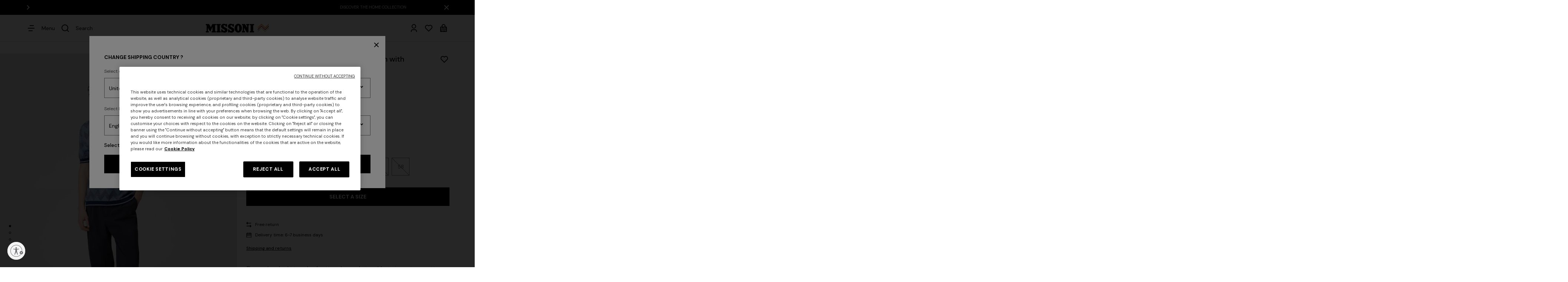

--- FILE ---
content_type: text/html;charset=UTF-8
request_url: https://www.missoni.com/en-ae/short-sleeved-polo-shirt-in-zigzag-cotton-with-contrasting-trim-blue-US24S209BK034YS72F8.html
body_size: 38025
content:
<!DOCTYPE html>
<html lang="en">
<head>
<!--[if gt IE 9]><!-->
<script>//common/scripts.isml</script>
<script defer type="text/javascript" src="/on/demandware.static/Sites-MidEastAfrica-Site/-/en_AE/v1768693005224/js/main.js"></script>
<script defer type="text/javascript" src="/on/demandware.static/Sites-MidEastAfrica-Site/-/en_AE/v1768693005224/js/analytics/analyticsIndex.js"></script>

    <script defer type="text/javascript" src="/on/demandware.static/Sites-MidEastAfrica-Site/-/en_AE/v1768693005224/js/productDetail.js"
        
        >
    </script>

    <script defer type="text/javascript" src="/on/demandware.static/Sites-MidEastAfrica-Site/-/en_AE/v1768693005224/js/productTile.js"
        
        >
    </script>

    <script defer type="text/javascript" src="/on/demandware.static/Sites-MidEastAfrica-Site/-/en_AE/v1768693005224/js/login.js"
        
        >
    </script>


<!--<![endif]-->

    <script>(function(w,d,s,l,i){w[l]=w[l]||[];w[l].push({'gtm.start': new Date().getTime(),event:'gtm.js'});var f=d.getElementsByTagName(s)[0], j=d.createElement(s),dl=l!='dataLayer'?'&l='+l:'';j.async=true;j.src= 'https://serverside.missoni.com/gtm.js?id='+i+dl;f.parentNode.insertBefore(j,f); })(window,document,'script','dataLayer','GTM-WPD73RD');</script>


<meta charset=UTF-8>

<meta http-equiv="x-ua-compatible" content="ie=edge">

<meta name="viewport" content="width=device-width, initial-scale=1">



    
        <title>Short-sleeved polo shirt in zigzag cotton with contrasting trim</title>
    




    <meta name="description" content="MISSONI"/>


<meta name="keywords" content="MISSONI"/>






<meta property="og:locale" content="en_AE"/>

    
        <meta property="og:image" content="https://images.missonistore.com/seecommerce/mainimage_l/US24S209BK034Y-S72F8-1"/>
        <link rel="image_src" href="https://images.missonistore.com/seecommerce/mainimage_l/US24S209BK034Y-S72F8-1"/>
    
        <meta property="og:image" content="https://images.missonistore.com/seecommerce/mainimage_l/US24S209BK034Y-S72F8-2"/>
        <link rel="image_src" href="https://images.missonistore.com/seecommerce/mainimage_l/US24S209BK034Y-S72F8-2"/>
    
        <meta property="og:image" content="https://images.missonistore.com/seecommerce/mainimage_l/US24S209BK034Y-S72F8-3"/>
        <link rel="image_src" href="https://images.missonistore.com/seecommerce/mainimage_l/US24S209BK034Y-S72F8-3"/>
    
        <meta property="og:image" content="https://images.missonistore.com/seecommerce/mainimage_l/US24S209BK034Y-S72F8-4"/>
        <link rel="image_src" href="https://images.missonistore.com/seecommerce/mainimage_l/US24S209BK034Y-S72F8-4"/>
    
        <meta property="og:image" content="https://images.missonistore.com/seecommerce/mainimage_l/US24S209BK034Y-S72F8-5"/>
        <link rel="image_src" href="https://images.missonistore.com/seecommerce/mainimage_l/US24S209BK034Y-S72F8-5"/>
    



<link rel="alternate" hreflang="en-dz" href="https://www.missoni.com/en-dz/short-sleeved-polo-shirt-in-zigzag-cotton-with-contrasting-trim-blue-US24S209BK034YS72F8.html" />

<link rel="alternate" hreflang="en-ad" href="https://www.missoni.com/en-ad/short-sleeved-polo-shirt-in-zigzag-cotton-with-contrasting-trim-blue-US24S209BK034YS72F8.html" />

<link rel="alternate" hreflang="es-ar" href="https://www.missoni.com/es-ar/polo-de-manga-corta-de-algodon-zigzag-con-ribetes-en-contraste-azul-oscuro-US24S209BK034YS72F8.html" />

<link rel="alternate" hreflang="en-ar" href="https://www.missoni.com/en-ar/short-sleeved-polo-shirt-in-zigzag-cotton-with-contrasting-trim-blue-US24S209BK034YS72F8.html" />

<link rel="alternate" hreflang="en-am" href="https://www.missoni.com/en-am/short-sleeved-polo-shirt-in-zigzag-cotton-with-contrasting-trim-blue-US24S209BK034YS72F8.html" />

<link rel="alternate" hreflang="en-au" href="https://www.missoni.com/en-au/short-sleeved-polo-shirt-in-zigzag-cotton-with-contrasting-trim-blue-US24S209BK034YS72F8.html" />

<link rel="alternate" hreflang="en-az" href="https://www.missoni.com/en-az/short-sleeved-polo-shirt-in-zigzag-cotton-with-contrasting-trim-blue-US24S209BK034YS72F8.html" />

<link rel="alternate" hreflang="en-bh" href="https://www.missoni.com/en-bh/short-sleeved-polo-shirt-in-zigzag-cotton-with-contrasting-trim-blue-US24S209BK034YS72F8.html" />

<link rel="alternate" hreflang="en-by" href="https://www.missoni.com/en-by/short-sleeved-polo-shirt-in-zigzag-cotton-with-contrasting-trim-blue-US24S209BK034YS72F8.html" />

<link rel="alternate" hreflang="en-be" href="https://www.missoni.com/en-be/short-sleeved-polo-shirt-in-zigzag-cotton-with-contrasting-trim-blue-US24S209BK034YS72F8.html" />

<link rel="alternate" hreflang="fr-be" href="https://www.missoni.com/fr-be/polo-a-manches-courtes-en-coton-a-zig-zag-avec-bords-contrastants-bleu-US24S209BK034YS72F8.html" />

<link rel="alternate" hreflang="de-be" href="https://www.missoni.com/de-be/kurzarmeliges-poloshirt-aus-baumwolle-mit-zickzackmuster-und-kontrastierenden-abschlussen-blau-US24S209BK034YS72F8.html" />

<link rel="alternate" hreflang="en-ba" href="https://www.missoni.com/en-ba/short-sleeved-polo-shirt-in-zigzag-cotton-with-contrasting-trim-blue-US24S209BK034YS72F8.html" />

<link rel="alternate" hreflang="en-bn" href="https://www.missoni.com/en-bn/short-sleeved-polo-shirt-in-zigzag-cotton-with-contrasting-trim-blue-US24S209BK034YS72F8.html" />

<link rel="alternate" hreflang="en-bg" href="https://www.missoni.com/en-bg/short-sleeved-polo-shirt-in-zigzag-cotton-with-contrasting-trim-blue-US24S209BK034YS72F8.html" />

<link rel="alternate" hreflang="en-ca" href="https://www.missoni.com/en-ca/short-sleeved-polo-shirt-in-zigzag-cotton-with-contrasting-trim-blue-US24S209BK034YS72F8.html" />

<link rel="alternate" hreflang="fr-ca" href="https://www.missoni.com/fr-ca/polo-a-manches-courtes-en-coton-a-zig-zag-avec-bords-contrastants-bleu-US24S209BK034YS72F8.html" />

<link rel="alternate" hreflang="es-cl" href="https://www.missoni.com/es-cl/polo-de-manga-corta-de-algodon-zigzag-con-ribetes-en-contraste-azul-oscuro-US24S209BK034YS72F8.html" />

<link rel="alternate" hreflang="en-cl" href="https://www.missoni.com/en-cl/short-sleeved-polo-shirt-in-zigzag-cotton-with-contrasting-trim-blue-US24S209BK034YS72F8.html" />

<link rel="alternate" hreflang="es-co" href="https://www.missoni.com/es-co/polo-de-manga-corta-de-algodon-zigzag-con-ribetes-en-contraste-azul-oscuro-US24S209BK034YS72F8.html" />

<link rel="alternate" hreflang="en-co" href="https://www.missoni.com/en-co/short-sleeved-polo-shirt-in-zigzag-cotton-with-contrasting-trim-blue-US24S209BK034YS72F8.html" />

<link rel="alternate" hreflang="en-hr" href="https://www.missoni.com/en-hr/short-sleeved-polo-shirt-in-zigzag-cotton-with-contrasting-trim-blue-US24S209BK034YS72F8.html" />

<link rel="alternate" hreflang="en-cy" href="https://www.missoni.com/en-cy/short-sleeved-polo-shirt-in-zigzag-cotton-with-contrasting-trim-blue-US24S209BK034YS72F8.html" />

<link rel="alternate" hreflang="en-cz" href="https://www.missoni.com/en-cz/short-sleeved-polo-shirt-in-zigzag-cotton-with-contrasting-trim-blue-US24S209BK034YS72F8.html" />

<link rel="alternate" hreflang="en-dk" href="https://www.missoni.com/en-dk/short-sleeved-polo-shirt-in-zigzag-cotton-with-contrasting-trim-blue-US24S209BK034YS72F8.html" />

<link rel="alternate" hreflang="de-de" href="https://www.missoni.com/de-de/kurzarmeliges-poloshirt-aus-baumwolle-mit-zickzackmuster-und-kontrastierenden-abschlussen-blau-US24S209BK034YS72F8.html" />

<link rel="alternate" hreflang="en-de" href="https://www.missoni.com/en-de/short-sleeved-polo-shirt-in-zigzag-cotton-with-contrasting-trim-blue-US24S209BK034YS72F8.html" />

<link rel="alternate" hreflang="en-eg" href="https://www.missoni.com/en-eg/short-sleeved-polo-shirt-in-zigzag-cotton-with-contrasting-trim-blue-US24S209BK034YS72F8.html" />

<link rel="alternate" hreflang="es-es" href="https://www.missoni.com/es-es/polo-de-manga-corta-de-algodon-zigzag-con-ribetes-en-contraste-azul-oscuro-US24S209BK034YS72F8.html" />

<link rel="alternate" hreflang="en-es" href="https://www.missoni.com/en-es/short-sleeved-polo-shirt-in-zigzag-cotton-with-contrasting-trim-blue-US24S209BK034YS72F8.html" />

<link rel="alternate" hreflang="en-ee" href="https://www.missoni.com/en-ee/short-sleeved-polo-shirt-in-zigzag-cotton-with-contrasting-trim-blue-US24S209BK034YS72F8.html" />

<link rel="alternate" hreflang="en-fi" href="https://www.missoni.com/en-fi/short-sleeved-polo-shirt-in-zigzag-cotton-with-contrasting-trim-blue-US24S209BK034YS72F8.html" />

<link rel="alternate" hreflang="fr-fr" href="https://www.missoni.com/fr-fr/polo-a-manches-courtes-en-coton-a-zig-zag-avec-bords-contrastants-bleu-US24S209BK034YS72F8.html" />

<link rel="alternate" hreflang="en-fr" href="https://www.missoni.com/en-fr/short-sleeved-polo-shirt-in-zigzag-cotton-with-contrasting-trim-blue-US24S209BK034YS72F8.html" />

<link rel="alternate" hreflang="en-ge" href="https://www.missoni.com/en-ge/short-sleeved-polo-shirt-in-zigzag-cotton-with-contrasting-trim-blue-US24S209BK034YS72F8.html" />

<link rel="alternate" hreflang="en-gr" href="https://www.missoni.com/en-gr/short-sleeved-polo-shirt-in-zigzag-cotton-with-contrasting-trim-blue-US24S209BK034YS72F8.html" />

<link rel="alternate" hreflang="es-gt" href="https://www.missoni.com/es-gt/polo-de-manga-corta-de-algodon-zigzag-con-ribetes-en-contraste-azul-oscuro-US24S209BK034YS72F8.html" />

<link rel="alternate" hreflang="en-gt" href="https://www.missoni.com/en-gt/short-sleeved-polo-shirt-in-zigzag-cotton-with-contrasting-trim-blue-US24S209BK034YS72F8.html" />

<link rel="alternate" hreflang="en-hk" href="https://www.missoni.com/en-hk/short-sleeved-polo-shirt-in-zigzag-cotton-with-contrasting-trim-blue-US24S209BK034YS72F8.html" />

<link rel="alternate" hreflang="en-hu" href="https://www.missoni.com/en-hu/short-sleeved-polo-shirt-in-zigzag-cotton-with-contrasting-trim-blue-US24S209BK034YS72F8.html" />

<link rel="alternate" hreflang="en-is" href="https://www.missoni.com/en-is/short-sleeved-polo-shirt-in-zigzag-cotton-with-contrasting-trim-blue-US24S209BK034YS72F8.html" />

<link rel="alternate" hreflang="en-in" href="https://www.missoni.com/en-in/short-sleeved-polo-shirt-in-zigzag-cotton-with-contrasting-trim-blue-US24S209BK034YS72F8.html" />

<link rel="alternate" hreflang="en-id" href="https://www.missoni.com/en-id/short-sleeved-polo-shirt-in-zigzag-cotton-with-contrasting-trim-blue-US24S209BK034YS72F8.html" />

<link rel="alternate" hreflang="en-ie" href="https://www.missoni.com/en-ie/short-sleeved-polo-shirt-in-zigzag-cotton-with-contrasting-trim-blue-US24S209BK034YS72F8.html" />

<link rel="alternate" hreflang="en-il" href="https://www.missoni.com/en-il/short-sleeved-polo-shirt-in-zigzag-cotton-with-contrasting-trim-blue-US24S209BK034YS72F8.html" />

<link rel="alternate" hreflang="it-it" href="https://www.missoni.com/it-it/polo-a-maniche-corte-in-cotone-zig-zag-con-profili-a-contrasto-blu-US24S209BK034YS72F8.html" />

<link rel="alternate" hreflang="en-it" href="https://www.missoni.com/en-it/short-sleeved-polo-shirt-in-zigzag-cotton-with-contrasting-trim-blue-US24S209BK034YS72F8.html" />

<link rel="alternate" hreflang="ja-jp" href="https://www.missoni.com/ja-jp/%E3%83%9D%E3%83%AD%E3%82%B7%E3%83%A3%E3%83%84-%E3%82%B7%E3%83%A7%E3%83%BC%E3%83%88%E3%82%B9%E3%83%AA%E3%83%BC%E3%83%96-%E3%82%B3%E3%83%83%E3%83%88%E3%83%B3-%E3%82%B8%E3%82%B0%E3%82%B6%E3%82%B0-%E3%82%B3%E3%83%B3%E3%83%88%E3%83%A9%E3%82%B9%E3%83%88%E3%82%AB%E3%83%A9%E3%83%BC%E3%81%AE%E7%B8%81%E5%8F%96%E3%82%8A-%E3%83%96%E3%83%AB%E3%83%BC-US24S209BK034YS72F8.html" />

<link rel="alternate" hreflang="en-jp" href="https://www.missoni.com/en-jp/short-sleeved-polo-shirt-in-zigzag-cotton-with-contrasting-trim-blue-US24S209BK034YS72F8.html" />

<link rel="alternate" hreflang="en-jo" href="https://www.missoni.com/en-jo/short-sleeved-polo-shirt-in-zigzag-cotton-with-contrasting-trim-blue-US24S209BK034YS72F8.html" />

<link rel="alternate" hreflang="en-kz" href="https://www.missoni.com/en-kz/short-sleeved-polo-shirt-in-zigzag-cotton-with-contrasting-trim-blue-US24S209BK034YS72F8.html" />

<link rel="alternate" hreflang="en-kw" href="https://www.missoni.com/en-kw/short-sleeved-polo-shirt-in-zigzag-cotton-with-contrasting-trim-blue-US24S209BK034YS72F8.html" />

<link rel="alternate" hreflang="en-kg" href="https://www.missoni.com/en-kg/short-sleeved-polo-shirt-in-zigzag-cotton-with-contrasting-trim-blue-US24S209BK034YS72F8.html" />

<link rel="alternate" hreflang="en-lv" href="https://www.missoni.com/en-lv/short-sleeved-polo-shirt-in-zigzag-cotton-with-contrasting-trim-blue-US24S209BK034YS72F8.html" />

<link rel="alternate" hreflang="en-lb" href="https://www.missoni.com/en-lb/short-sleeved-polo-shirt-in-zigzag-cotton-with-contrasting-trim-blue-US24S209BK034YS72F8.html" />

<link rel="alternate" hreflang="en-li" href="https://www.missoni.com/en-li/short-sleeved-polo-shirt-in-zigzag-cotton-with-contrasting-trim-blue-US24S209BK034YS72F8.html" />

<link rel="alternate" hreflang="en-lt" href="https://www.missoni.com/en-lt/short-sleeved-polo-shirt-in-zigzag-cotton-with-contrasting-trim-blue-US24S209BK034YS72F8.html" />

<link rel="alternate" hreflang="en-lu" href="https://www.missoni.com/en-lu/short-sleeved-polo-shirt-in-zigzag-cotton-with-contrasting-trim-blue-US24S209BK034YS72F8.html" />

<link rel="alternate" hreflang="en-mo" href="https://www.missoni.com/en-mo/short-sleeved-polo-shirt-in-zigzag-cotton-with-contrasting-trim-blue-US24S209BK034YS72F8.html" />

<link rel="alternate" hreflang="en-mk" href="https://www.missoni.com/en-mk/short-sleeved-polo-shirt-in-zigzag-cotton-with-contrasting-trim-blue-US24S209BK034YS72F8.html" />

<link rel="alternate" hreflang="en-mg" href="https://www.missoni.com/en-mg/short-sleeved-polo-shirt-in-zigzag-cotton-with-contrasting-trim-blue-US24S209BK034YS72F8.html" />

<link rel="alternate" hreflang="en-my" href="https://www.missoni.com/en-my/short-sleeved-polo-shirt-in-zigzag-cotton-with-contrasting-trim-blue-US24S209BK034YS72F8.html" />

<link rel="alternate" hreflang="en-mt" href="https://www.missoni.com/en-mt/short-sleeved-polo-shirt-in-zigzag-cotton-with-contrasting-trim-blue-US24S209BK034YS72F8.html" />

<link rel="alternate" hreflang="es-mx" href="https://www.missoni.com/es-mx/polo-de-manga-corta-de-algodon-zigzag-con-ribetes-en-contraste-azul-oscuro-US24S209BK034YS72F8.html" />

<link rel="alternate" hreflang="en-mx" href="https://www.missoni.com/en-mx/short-sleeved-polo-shirt-in-zigzag-cotton-with-contrasting-trim-blue-US24S209BK034YS72F8.html" />

<link rel="alternate" hreflang="en-md" href="https://www.missoni.com/en-md/short-sleeved-polo-shirt-in-zigzag-cotton-with-contrasting-trim-blue-US24S209BK034YS72F8.html" />

<link rel="alternate" hreflang="en-me" href="https://www.missoni.com/en-me/short-sleeved-polo-shirt-in-zigzag-cotton-with-contrasting-trim-blue-US24S209BK034YS72F8.html" />

<link rel="alternate" hreflang="en-ma" href="https://www.missoni.com/en-ma/short-sleeved-polo-shirt-in-zigzag-cotton-with-contrasting-trim-blue-US24S209BK034YS72F8.html" />

<link rel="alternate" hreflang="en-nl" href="https://www.missoni.com/en-nl/short-sleeved-polo-shirt-in-zigzag-cotton-with-contrasting-trim-blue-US24S209BK034YS72F8.html" />

<link rel="alternate" hreflang="en-nz" href="https://www.missoni.com/en-nz/short-sleeved-polo-shirt-in-zigzag-cotton-with-contrasting-trim-blue-US24S209BK034YS72F8.html" />

<link rel="alternate" hreflang="en-no" href="https://www.missoni.com/en-no/short-sleeved-polo-shirt-in-zigzag-cotton-with-contrasting-trim-blue-US24S209BK034YS72F8.html" />

<link rel="alternate" hreflang="en-om" href="https://www.missoni.com/en-om/short-sleeved-polo-shirt-in-zigzag-cotton-with-contrasting-trim-blue-US24S209BK034YS72F8.html" />

<link rel="alternate" hreflang="de-at" href="https://www.missoni.com/de-at/kurzarmeliges-poloshirt-aus-baumwolle-mit-zickzackmuster-und-kontrastierenden-abschlussen-blau-US24S209BK034YS72F8.html" />

<link rel="alternate" hreflang="en-at" href="https://www.missoni.com/en-at/short-sleeved-polo-shirt-in-zigzag-cotton-with-contrasting-trim-blue-US24S209BK034YS72F8.html" />

<link rel="alternate" hreflang="es-pa" href="https://www.missoni.com/es-pa/polo-de-manga-corta-de-algodon-zigzag-con-ribetes-en-contraste-azul-oscuro-US24S209BK034YS72F8.html" />

<link rel="alternate" hreflang="en-pa" href="https://www.missoni.com/en-pa/short-sleeved-polo-shirt-in-zigzag-cotton-with-contrasting-trim-blue-US24S209BK034YS72F8.html" />

<link rel="alternate" hreflang="es-py" href="https://www.missoni.com/es-py/polo-de-manga-corta-de-algodon-zigzag-con-ribetes-en-contraste-azul-oscuro-US24S209BK034YS72F8.html" />

<link rel="alternate" hreflang="en-py" href="https://www.missoni.com/en-py/short-sleeved-polo-shirt-in-zigzag-cotton-with-contrasting-trim-blue-US24S209BK034YS72F8.html" />

<link rel="alternate" hreflang="es-pe" href="https://www.missoni.com/es-pe/polo-de-manga-corta-de-algodon-zigzag-con-ribetes-en-contraste-azul-oscuro-US24S209BK034YS72F8.html" />

<link rel="alternate" hreflang="en-pe" href="https://www.missoni.com/en-pe/short-sleeved-polo-shirt-in-zigzag-cotton-with-contrasting-trim-blue-US24S209BK034YS72F8.html" />

<link rel="alternate" hreflang="en-ph" href="https://www.missoni.com/en-ph/short-sleeved-polo-shirt-in-zigzag-cotton-with-contrasting-trim-blue-US24S209BK034YS72F8.html" />

<link rel="alternate" hreflang="en-pl" href="https://www.missoni.com/en-pl/short-sleeved-polo-shirt-in-zigzag-cotton-with-contrasting-trim-blue-US24S209BK034YS72F8.html" />

<link rel="alternate" hreflang="en-pt" href="https://www.missoni.com/en-pt/short-sleeved-polo-shirt-in-zigzag-cotton-with-contrasting-trim-blue-US24S209BK034YS72F8.html" />

<link rel="alternate" hreflang="en-qa" href="https://www.missoni.com/en-qa/short-sleeved-polo-shirt-in-zigzag-cotton-with-contrasting-trim-blue-US24S209BK034YS72F8.html" />

<link rel="alternate" hreflang="es-do" href="https://www.missoni.com/es-do/polo-de-manga-corta-de-algodon-zigzag-con-ribetes-en-contraste-azul-oscuro-US24S209BK034YS72F8.html" />

<link rel="alternate" hreflang="en-do" href="https://www.missoni.com/en-do/short-sleeved-polo-shirt-in-zigzag-cotton-with-contrasting-trim-blue-US24S209BK034YS72F8.html" />

<link rel="alternate" hreflang="en-ro" href="https://www.missoni.com/en-ro/short-sleeved-polo-shirt-in-zigzag-cotton-with-contrasting-trim-blue-US24S209BK034YS72F8.html" />

<link rel="alternate" hreflang="en-ru" href="https://www.missoni.com/en-ru/short-sleeved-polo-shirt-in-zigzag-cotton-with-contrasting-trim-blue-US24S209BK034YS72F8.html" />

<link rel="alternate" hreflang="it-sm" href="https://www.missoni.com/it-sm/polo-a-maniche-corte-in-cotone-zig-zag-con-profili-a-contrasto-blu-US24S209BK034YS72F8.html" />

<link rel="alternate" hreflang="en-sm" href="https://www.missoni.com/en-sm/short-sleeved-polo-shirt-in-zigzag-cotton-with-contrasting-trim-blue-US24S209BK034YS72F8.html" />

<link rel="alternate" hreflang="en-sa" href="https://www.missoni.com/en-sa/short-sleeved-polo-shirt-in-zigzag-cotton-with-contrasting-trim-blue-US24S209BK034YS72F8.html" />

<link rel="alternate" hreflang="en-rs" href="https://www.missoni.com/en-rs/short-sleeved-polo-shirt-in-zigzag-cotton-with-contrasting-trim-blue-US24S209BK034YS72F8.html" />

<link rel="alternate" hreflang="en-sg" href="https://www.missoni.com/en-sg/short-sleeved-polo-shirt-in-zigzag-cotton-with-contrasting-trim-blue-US24S209BK034YS72F8.html" />

<link rel="alternate" hreflang="en-sk" href="https://www.missoni.com/en-sk/short-sleeved-polo-shirt-in-zigzag-cotton-with-contrasting-trim-blue-US24S209BK034YS72F8.html" />

<link rel="alternate" hreflang="en-si" href="https://www.missoni.com/en-si/short-sleeved-polo-shirt-in-zigzag-cotton-with-contrasting-trim-blue-US24S209BK034YS72F8.html" />

<link rel="alternate" hreflang="en-za" href="https://www.missoni.com/en-za/short-sleeved-polo-shirt-in-zigzag-cotton-with-contrasting-trim-blue-US24S209BK034YS72F8.html" />

<link rel="alternate" hreflang="en-kr" href="https://www.missoni.com/en-kr/short-sleeved-polo-shirt-in-zigzag-cotton-with-contrasting-trim-blue-US24S209BK034YS72F8.html" />

<link rel="alternate" hreflang="en-sr" href="https://www.missoni.com/en-sr/short-sleeved-polo-shirt-in-zigzag-cotton-with-contrasting-trim-blue-US24S209BK034YS72F8.html" />

<link rel="alternate" hreflang="en-se" href="https://www.missoni.com/en-se/short-sleeved-polo-shirt-in-zigzag-cotton-with-contrasting-trim-blue-US24S209BK034YS72F8.html" />

<link rel="alternate" hreflang="de-ch" href="https://www.missoni.com/de-ch/kurzarmeliges-poloshirt-aus-baumwolle-mit-zickzackmuster-und-kontrastierenden-abschlussen-blau-US24S209BK034YS72F8.html" />

<link rel="alternate" hreflang="fr-ch" href="https://www.missoni.com/fr-ch/polo-a-manches-courtes-en-coton-a-zig-zag-avec-bords-contrastants-bleu-US24S209BK034YS72F8.html" />

<link rel="alternate" hreflang="it-ch" href="https://www.missoni.com/it-ch/polo-a-maniche-corte-in-cotone-zig-zag-con-profili-a-contrasto-blu-US24S209BK034YS72F8.html" />

<link rel="alternate" hreflang="en-ch" href="https://www.missoni.com/en-ch/short-sleeved-polo-shirt-in-zigzag-cotton-with-contrasting-trim-blue-US24S209BK034YS72F8.html" />

<link rel="alternate" hreflang="en-tw" href="https://www.missoni.com/en-tw/short-sleeved-polo-shirt-in-zigzag-cotton-with-contrasting-trim-blue-US24S209BK034YS72F8.html" />

<link rel="alternate" hreflang="en-tj" href="https://www.missoni.com/en-tj/short-sleeved-polo-shirt-in-zigzag-cotton-with-contrasting-trim-blue-US24S209BK034YS72F8.html" />

<link rel="alternate" hreflang="en-th" href="https://www.missoni.com/en-th/short-sleeved-polo-shirt-in-zigzag-cotton-with-contrasting-trim-blue-US24S209BK034YS72F8.html" />

<link rel="alternate" hreflang="en-tn" href="https://www.missoni.com/en-tn/short-sleeved-polo-shirt-in-zigzag-cotton-with-contrasting-trim-blue-US24S209BK034YS72F8.html" />

<link rel="alternate" hreflang="en-tr" href="https://www.missoni.com/en-tr/short-sleeved-polo-shirt-in-zigzag-cotton-with-contrasting-trim-blue-US24S209BK034YS72F8.html" />

<link rel="alternate" hreflang="en-tm" href="https://www.missoni.com/en-tm/short-sleeved-polo-shirt-in-zigzag-cotton-with-contrasting-trim-blue-US24S209BK034YS72F8.html" />

<link rel="alternate" hreflang="en-ua" href="https://www.missoni.com/en-ua/short-sleeved-polo-shirt-in-zigzag-cotton-with-contrasting-trim-blue-US24S209BK034YS72F8.html" />

<link rel="alternate" hreflang="en-ae" href="https://www.missoni.com/en-ae/short-sleeved-polo-shirt-in-zigzag-cotton-with-contrasting-trim-blue-US24S209BK034YS72F8.html" />

<link rel="alternate" hreflang="en-gb" href="https://www.missoni.com/en-gb/short-sleeved-polo-shirt-in-zigzag-cotton-with-contrasting-trim-blue-US24S209BK034YS72F8.html" />

<link rel="alternate" hreflang="en-us" href="https://www.missoni.com/en-us/short-sleeved-polo-shirt-in-zigzag-cotton-with-contrasting-trim-blue-US24S209BK034YS72F8.html" />

<link rel="alternate" hreflang="es-us" href="https://www.missoni.com/es-us/polo-de-manga-corta-de-algodon-zigzag-con-ribetes-en-contraste-azul-oscuro-US24S209BK034YS72F8.html" />

<link rel="alternate" hreflang="en-uz" href="https://www.missoni.com/en-uz/short-sleeved-polo-shirt-in-zigzag-cotton-with-contrasting-trim-blue-US24S209BK034YS72F8.html" />

<link rel="alternate" hreflang="es-ve" href="https://www.missoni.com/es-ve/polo-de-manga-corta-de-algodon-zigzag-con-ribetes-en-contraste-azul-oscuro-US24S209BK034YS72F8.html" />

<link rel="alternate" hreflang="en-ve" href="https://www.missoni.com/en-ve/short-sleeved-polo-shirt-in-zigzag-cotton-with-contrasting-trim-blue-US24S209BK034YS72F8.html" />

<link rel="alternate" hreflang="en-vn" href="https://www.missoni.com/en-vn/short-sleeved-polo-shirt-in-zigzag-cotton-with-contrasting-trim-blue-US24S209BK034YS72F8.html" />



<link rel="apple-touch-icon" sizes="180x180" href="/on/demandware.static/Sites-MidEastAfrica-Site/-/default/dwe3afc9ac/images/favicons/apple-touch-icon.png">
<link rel="icon" type="image/png" sizes="32x32" href="/on/demandware.static/Sites-MidEastAfrica-Site/-/default/dw8150ddd0/images/favicons/favicon-32x32.png">
<link rel="icon" type="image/png" sizes="16x16" href="/on/demandware.static/Sites-MidEastAfrica-Site/-/default/dwf61ded62/images/favicons/favicon-16x16.png">


<link rel="preconnect" href="https://fonts.googleapis.com" />
<link rel="preconnect" href="https://fonts.gstatic.com" crossorigin />
<link href="https://fonts.googleapis.com/css2?family=DM+Sans:ital,wght@0,400;0,500;0,700;1,400;1,500;1,700&display=swap" rel="stylesheet" />

<link rel="stylesheet" href="/on/demandware.static/Sites-MidEastAfrica-Site/-/en_AE/v1768693005224/css/main.css" />

    <link rel="stylesheet" href="/on/demandware.static/Sites-MidEastAfrica-Site/-/en_AE/v1768693005224/css/product.css"  />

    <link rel="stylesheet" href="/on/demandware.static/Sites-MidEastAfrica-Site/-/en_AE/v1768693005224/css/login.css"  />



    <meta name="google-site-verification" content="GdEp0NUx9xVaB45fqZdbfcu3JboZtE4Q-A4wT76gteQ" />










<script type="text/javascript" async src="//510002917.collect.igodigital.com/collect.js"></script>



<script id="usntA42start" src="https://a42cdn.usablenet.com/a42/missoni/default/prod/cs-start?color=light&size=default&position=bottom-left&breakpoint=600&mobile-color=dark&mobile-position=bottom-right&mobile-size=small&lang=en" async></script>




<link rel="canonical" href="https://www.missoni.com/en-ae/short-sleeved-polo-shirt-in-zigzag-cotton-with-contrasting-trim-blue-US24S209BK034YS72F8.html"/>

<script type="text/javascript">//<!--
/* <![CDATA[ (head-active_data.js) */
var dw = (window.dw || {});
dw.ac = {
    _analytics: null,
    _events: [],
    _category: "",
    _searchData: "",
    _anact: "",
    _anact_nohit_tag: "",
    _analytics_enabled: "true",
    _timeZone: "Europe/Rome",
    _capture: function(configs) {
        if (Object.prototype.toString.call(configs) === "[object Array]") {
            configs.forEach(captureObject);
            return;
        }
        dw.ac._events.push(configs);
    },
	capture: function() { 
		dw.ac._capture(arguments);
		// send to CQ as well:
		if (window.CQuotient) {
			window.CQuotient.trackEventsFromAC(arguments);
		}
	},
    EV_PRD_SEARCHHIT: "searchhit",
    EV_PRD_DETAIL: "detail",
    EV_PRD_RECOMMENDATION: "recommendation",
    EV_PRD_SETPRODUCT: "setproduct",
    applyContext: function(context) {
        if (typeof context === "object" && context.hasOwnProperty("category")) {
        	dw.ac._category = context.category;
        }
        if (typeof context === "object" && context.hasOwnProperty("searchData")) {
        	dw.ac._searchData = context.searchData;
        }
    },
    setDWAnalytics: function(analytics) {
        dw.ac._analytics = analytics;
    },
    eventsIsEmpty: function() {
        return 0 == dw.ac._events.length;
    }
};
/* ]]> */
// -->
</script>
<script type="text/javascript">//<!--
/* <![CDATA[ (head-cquotient.js) */
var CQuotient = window.CQuotient = {};
CQuotient.clientId = 'bjjk-MidEastAfrica';
CQuotient.realm = 'BJJK';
CQuotient.siteId = 'MidEastAfrica';
CQuotient.instanceType = 'prd';
CQuotient.locale = 'en_AE';
CQuotient.fbPixelId = '__UNKNOWN__';
CQuotient.activities = [];
CQuotient.cqcid='';
CQuotient.cquid='';
CQuotient.cqeid='';
CQuotient.cqlid='';
CQuotient.apiHost='api.cquotient.com';
/* Turn this on to test against Staging Einstein */
/* CQuotient.useTest= true; */
CQuotient.useTest = ('true' === 'false');
CQuotient.initFromCookies = function () {
	var ca = document.cookie.split(';');
	for(var i=0;i < ca.length;i++) {
	  var c = ca[i];
	  while (c.charAt(0)==' ') c = c.substring(1,c.length);
	  if (c.indexOf('cqcid=') == 0) {
		CQuotient.cqcid=c.substring('cqcid='.length,c.length);
	  } else if (c.indexOf('cquid=') == 0) {
		  var value = c.substring('cquid='.length,c.length);
		  if (value) {
		  	var split_value = value.split("|", 3);
		  	if (split_value.length > 0) {
			  CQuotient.cquid=split_value[0];
		  	}
		  	if (split_value.length > 1) {
			  CQuotient.cqeid=split_value[1];
		  	}
		  	if (split_value.length > 2) {
			  CQuotient.cqlid=split_value[2];
		  	}
		  }
	  }
	}
}
CQuotient.getCQCookieId = function () {
	if(window.CQuotient.cqcid == '')
		window.CQuotient.initFromCookies();
	return window.CQuotient.cqcid;
};
CQuotient.getCQUserId = function () {
	if(window.CQuotient.cquid == '')
		window.CQuotient.initFromCookies();
	return window.CQuotient.cquid;
};
CQuotient.getCQHashedEmail = function () {
	if(window.CQuotient.cqeid == '')
		window.CQuotient.initFromCookies();
	return window.CQuotient.cqeid;
};
CQuotient.getCQHashedLogin = function () {
	if(window.CQuotient.cqlid == '')
		window.CQuotient.initFromCookies();
	return window.CQuotient.cqlid;
};
CQuotient.trackEventsFromAC = function (/* Object or Array */ events) {
try {
	if (Object.prototype.toString.call(events) === "[object Array]") {
		events.forEach(_trackASingleCQEvent);
	} else {
		CQuotient._trackASingleCQEvent(events);
	}
} catch(err) {}
};
CQuotient._trackASingleCQEvent = function ( /* Object */ event) {
	if (event && event.id) {
		if (event.type === dw.ac.EV_PRD_DETAIL) {
			CQuotient.trackViewProduct( {id:'', alt_id: event.id, type: 'raw_sku'} );
		} // not handling the other dw.ac.* events currently
	}
};
CQuotient.trackViewProduct = function(/* Object */ cqParamData){
	var cq_params = {};
	cq_params.cookieId = CQuotient.getCQCookieId();
	cq_params.userId = CQuotient.getCQUserId();
	cq_params.emailId = CQuotient.getCQHashedEmail();
	cq_params.loginId = CQuotient.getCQHashedLogin();
	cq_params.product = cqParamData.product;
	cq_params.realm = cqParamData.realm;
	cq_params.siteId = cqParamData.siteId;
	cq_params.instanceType = cqParamData.instanceType;
	cq_params.locale = CQuotient.locale;
	
	if(CQuotient.sendActivity) {
		CQuotient.sendActivity(CQuotient.clientId, 'viewProduct', cq_params);
	} else {
		CQuotient.activities.push({activityType: 'viewProduct', parameters: cq_params});
	}
};
/* ]]> */
// -->
</script>


   <script type="application/ld+json">
        {"@context":"http://schema.org/","@type":"BreadcrumbList","itemListElement":[]}
    </script>


    <script type="application/ld+json">
        
            {"@context":"http://schema.org/","@type":"Product","name":"Short-sleeved polo shirt in zigzag cotton with contrasting trim","description":"The men’s polo shirt made of cotton chevron knit and featuring a zigzag pattern confidently interprets Missoni’s DNA. The piece, with contrasting collar and trim, is the perfect garment to welcome in the summer.","mpn":"US24S209BK034YS72F8","sku":"US24S209BK034YS72F8","color":"Blue","material":"EXTERNAL:100%Cotton","manufacturer":{"@type":"Organization","name":"MISSONI"},"brand":{"@type":"Organization","name":"MISSONI"},"image":["https://images.missonistore.com/seecommerce/mainimage_l_2x/US24S209BK034Y-S72F8-1","https://images.missonistore.com/seecommerce/mainimage_l_2x/US24S209BK034Y-S72F8-2","https://images.missonistore.com/seecommerce/mainimage_l_2x/US24S209BK034Y-S72F8-3","https://images.missonistore.com/seecommerce/mainimage_l_2x/US24S209BK034Y-S72F8-4","https://images.missonistore.com/seecommerce/mainimage_l_2x/US24S209BK034Y-S72F8-5"],"offers":[{"url":"https://www.missoni.com/en-ae/short-sleeved-polo-shirt-in-zigzag-cotton-with-contrasting-trim-blue-8053147082608.html","@type":"Offer","availability":"http://schema.org/InStock","priceCurrency":"AED","price":"2530.00"},{"url":"https://www.missoni.com/en-ae/short-sleeved-polo-shirt-in-zigzag-cotton-with-contrasting-trim-blue-8053147073057.html","@type":"Offer","availability":"http://schema.org/InStock","priceCurrency":"AED","price":"2530.00"},{"url":"https://www.missoni.com/en-ae/short-sleeved-polo-shirt-in-zigzag-cotton-with-contrasting-trim-blue-8053147082646.html","@type":"Offer","availability":"http://schema.org/InStock","priceCurrency":"AED","price":"2530.00"},{"url":"https://www.missoni.com/en-ae/short-sleeved-polo-shirt-in-zigzag-cotton-with-contrasting-trim-blue-8053147007168.html","@type":"Offer","availability":"http://schema.org/InStock","priceCurrency":"AED","price":"2530.00"},{"url":"https://www.missoni.com/en-ae/short-sleeved-polo-shirt-in-zigzag-cotton-with-contrasting-trim-blue-8053147082660.html","@type":"Offer","availability":"http://schema.org/InStock","priceCurrency":"AED","price":"2530.00"},{"url":"https://www.missoni.com/en-ae/short-sleeved-polo-shirt-in-zigzag-cotton-with-contrasting-trim-blue-8053147073064.html","@type":"Offer","availability":"http://schema.org/InStock","priceCurrency":"AED","price":"2530.00"},{"url":"https://www.missoni.com/en-ae/short-sleeved-polo-shirt-in-zigzag-cotton-with-contrasting-trim-blue-8053147082639.html","@type":"Offer","availability":"http://schema.org/InStock","priceCurrency":"AED","price":"2530.00"},{"url":"https://www.missoni.com/en-ae/short-sleeved-polo-shirt-in-zigzag-cotton-with-contrasting-trim-blue-8053147082684.html","@type":"Offer","availability":"http://schema.org/InStock","priceCurrency":"AED","price":"2530.00"},{"url":"https://www.missoni.com/en-ae/short-sleeved-polo-shirt-in-zigzag-cotton-with-contrasting-trim-blue-8053147082684.html","@type":"Offer","availability":"http://schema.org/InStock","priceCurrency":"AED","price":"2530.00"}]}
        
    </script>


                              <script>!function(e){var n="https://s.go-mpulse.net/boomerang/";if("False"=="True")e.BOOMR_config=e.BOOMR_config||{},e.BOOMR_config.PageParams=e.BOOMR_config.PageParams||{},e.BOOMR_config.PageParams.pci=!0,n="https://s2.go-mpulse.net/boomerang/";if(window.BOOMR_API_key="KS6BQ-6EB4A-ZYKD8-YLHCT-DX2V5",function(){function e(){if(!o){var e=document.createElement("script");e.id="boomr-scr-as",e.src=window.BOOMR.url,e.async=!0,i.parentNode.appendChild(e),o=!0}}function t(e){o=!0;var n,t,a,r,d=document,O=window;if(window.BOOMR.snippetMethod=e?"if":"i",t=function(e,n){var t=d.createElement("script");t.id=n||"boomr-if-as",t.src=window.BOOMR.url,BOOMR_lstart=(new Date).getTime(),e=e||d.body,e.appendChild(t)},!window.addEventListener&&window.attachEvent&&navigator.userAgent.match(/MSIE [67]\./))return window.BOOMR.snippetMethod="s",void t(i.parentNode,"boomr-async");a=document.createElement("IFRAME"),a.src="about:blank",a.title="",a.role="presentation",a.loading="eager",r=(a.frameElement||a).style,r.width=0,r.height=0,r.border=0,r.display="none",i.parentNode.appendChild(a);try{O=a.contentWindow,d=O.document.open()}catch(_){n=document.domain,a.src="javascript:var d=document.open();d.domain='"+n+"';void(0);",O=a.contentWindow,d=O.document.open()}if(n)d._boomrl=function(){this.domain=n,t()},d.write("<bo"+"dy onload='document._boomrl();'>");else if(O._boomrl=function(){t()},O.addEventListener)O.addEventListener("load",O._boomrl,!1);else if(O.attachEvent)O.attachEvent("onload",O._boomrl);d.close()}function a(e){window.BOOMR_onload=e&&e.timeStamp||(new Date).getTime()}if(!window.BOOMR||!window.BOOMR.version&&!window.BOOMR.snippetExecuted){window.BOOMR=window.BOOMR||{},window.BOOMR.snippetStart=(new Date).getTime(),window.BOOMR.snippetExecuted=!0,window.BOOMR.snippetVersion=12,window.BOOMR.url=n+"KS6BQ-6EB4A-ZYKD8-YLHCT-DX2V5";var i=document.currentScript||document.getElementsByTagName("script")[0],o=!1,r=document.createElement("link");if(r.relList&&"function"==typeof r.relList.supports&&r.relList.supports("preload")&&"as"in r)window.BOOMR.snippetMethod="p",r.href=window.BOOMR.url,r.rel="preload",r.as="script",r.addEventListener("load",e),r.addEventListener("error",function(){t(!0)}),setTimeout(function(){if(!o)t(!0)},3e3),BOOMR_lstart=(new Date).getTime(),i.parentNode.appendChild(r);else t(!1);if(window.addEventListener)window.addEventListener("load",a,!1);else if(window.attachEvent)window.attachEvent("onload",a)}}(),"".length>0)if(e&&"performance"in e&&e.performance&&"function"==typeof e.performance.setResourceTimingBufferSize)e.performance.setResourceTimingBufferSize();!function(){if(BOOMR=e.BOOMR||{},BOOMR.plugins=BOOMR.plugins||{},!BOOMR.plugins.AK){var n=""=="true"?1:0,t="",a="clpgvayxzvmz22lm3yja-f-dfc4b13c9-clientnsv4-s.akamaihd.net",i="false"=="true"?2:1,o={"ak.v":"39","ak.cp":"1439867","ak.ai":parseInt("887581",10),"ak.ol":"0","ak.cr":10,"ak.ipv":4,"ak.proto":"h2","ak.rid":"37c94790","ak.r":38938,"ak.a2":n,"ak.m":"dscb","ak.n":"essl","ak.bpcip":"18.222.106.0","ak.cport":34254,"ak.gh":"23.55.170.157","ak.quicv":"","ak.tlsv":"tls1.3","ak.0rtt":"","ak.0rtt.ed":"","ak.csrc":"-","ak.acc":"","ak.t":"1768742418","ak.ak":"hOBiQwZUYzCg5VSAfCLimQ==lL8vOhaitQY3WM4f8g6BzPrg9NI+O8vGDGxmFuWAHNCLmBRm8HzmwZYDDreAsZUbOeut0gESxE1qqpt+OLUs8YBMQ9ulFhZ6AUj4C8ZlADfFkVioJNU/qsujnmUX9toRsizx/vPATK8kPzGCAAo8CW1N2Ucqe9VVnUUwh/vThqp/1j8ZfJ5Q/aqBpcPHItL9d2bPnUfP41vi0v5JqDoeoUnoQbHaza1g/ey2U2efD4siYMVhPKTzjwQDC9W2iaLNJGWiiQwSi4pUJ+tna/xA6dpFdktwb8OTgfthv2CqU5HufsthuZvQa1lNmIdYGO87JJr/7msKDjTFZiGWZF0/gSKOQxmmFf4tgGxR28PHzxW16IMGuHivhyskZ7+BPQz6ZYjybGjqjp/LL7yvpW/hdBLZ+heYuGEakyzhbtZfUwc=","ak.pv":"159","ak.dpoabenc":"","ak.tf":i};if(""!==t)o["ak.ruds"]=t;var r={i:!1,av:function(n){var t="http.initiator";if(n&&(!n[t]||"spa_hard"===n[t]))o["ak.feo"]=void 0!==e.aFeoApplied?1:0,BOOMR.addVar(o)},rv:function(){var e=["ak.bpcip","ak.cport","ak.cr","ak.csrc","ak.gh","ak.ipv","ak.m","ak.n","ak.ol","ak.proto","ak.quicv","ak.tlsv","ak.0rtt","ak.0rtt.ed","ak.r","ak.acc","ak.t","ak.tf"];BOOMR.removeVar(e)}};BOOMR.plugins.AK={akVars:o,akDNSPreFetchDomain:a,init:function(){if(!r.i){var e=BOOMR.subscribe;e("before_beacon",r.av,null,null),e("onbeacon",r.rv,null,null),r.i=!0}return this},is_complete:function(){return!0}}}}()}(window);</script></head>
<body>
<script
      async
      data-environment="production"
      src="https://js.klarna.com/web-sdk/v1/klarna.js"
      data-client-id="klarna_live_client_Nil5SWFEdXQ3QSMyZ0RwSW9LZGMzM0lFKUVyNj83ZmIsYWZlNjE3OTUtMWQ1MS00ODE3LWE0YjktNWVlNmZkOWVjMmM3LDEsa0ZiMjRMY0Q1ZXIwaWNzdndydG5FYlIzYkoycmFYd2o3QU1Ub3g0WGdNST0"
    ></script>



    









    





<noscript><iframe src="https://serverside.missoni.com/ns.html?id=GTM-WPD73RD&gtm_auth=avI2DEvgkuNQHZrsmK_mtw&gtm_preview=env-3&gtm_cookies_win=x" 3height="0" width="0" style="display:none;visibility:hidden"></iframe></noscript>



<div class="cc-page__spacer  cc-countryStripeVisible"></div>
<div class="page js-analyticsDefaultPageType" data-action="Product-Show" data-querystring="pid=US24S209BK034YS72F8" >
<div class="cc-header__wrapper js-headerDisplay cc-header__wrapper__hide">
    <div class="cc-iosFix"></div>

    <div class="js-countryStripe" data-url="/on/demandware.store/Sites-MidEastAfrica-Site/en_AE/CountryStripe-ShowStripeCountry"></div>
    <div class="cc-topbarContainer">
        

    <div class="js-remove"><div class="js-topbar cc-topbar__wrapper">






































<div class="cc-topbar ">
    <div class="cc-topbar__sliderContainer" data-infinite="true" data-autoplay="true" data-speed="2000" data-delay="1000">
        <button class="cc-topbar__sliderContainer__prevArrow d-none">
            <svg class="cc-svgIcon cc-svgIcon--s cc-fill-white00">
    <use href="/on/demandware.static/Sites-MidEastAfrica-Site/-/en_AE/v1768693005224/images/sprite.svg#arrow-left-s-line" />
</svg>

        </button>
        
        <button class="cc-topbar__sliderContainer__nextArrow" data-analytics-content="arrow icon" aria-label="View next content">
            <svg class="cc-svgIcon cc-svgIcon--s cc-fill-white00">
    <use href="/on/demandware.static/Sites-MidEastAfrica-Site/-/en_AE/v1768693005224/images/sprite.svg#arrow-right-s-line" />
</svg>

        </button>
        
        <div class="cc-topbar__sliderContainer__slider"><div class="cc-topbar__sliderContainer__slide">
    <a href="https://www.missoni.com/en-ae/women/clothing/dresses/">
        <p class="cc-topbar__slideContent cc-note-regular">
            <span>DISCOVER THE NEW DRESSES COLLECTION</span>
        </p>
    </a>
</div><div class="cc-topbar__sliderContainer__slide">
    <a href="https://www.missoni.com/en-ae/women/">
        <p class="cc-topbar__slideContent cc-note-regular">
            <span>DISCOVER THE SS26 WOMAN COLLECTION </span>
        </p>
    </a>
</div><div class="cc-topbar__sliderContainer__slide">
    <a href="https://www.missoni.com/en-ae/home-collection/">
        <p class="cc-topbar__slideContent cc-note-regular">
            <span>DISCOVER THE HOME COLLECTION </span>
        </p>
    </a>
</div><div class="cc-topbar__sliderContainer__slide">
    <a href="https://www.missoni.com/neutral/login/">
        <p class="cc-topbar__slideContent cc-note-regular">
            <span>SUBSCRIBE NOW FOR EXCLUSIVE CONTENT ACCESS</span>
        </p>
    </a>
</div></div>
        
    </div>
    <button class="cc-topbar__close js-topbarClose" data-analytics-content="close icon" data-url="/on/demandware.store/Sites-MidEastAfrica-Site/en_AE/TopBar-TopBarCookie" aria-label="Close the information tab">
        <svg class="cc-svgIcon cc-svgIcon--s cc-fill-white00">
    <use href="/on/demandware.static/Sites-MidEastAfrica-Site/-/en_AE/v1768693005224/images/sprite.svg#close-fill" />
</svg>

    </button>
</div></div></div>


    </div>

    <header class="container cc-header">
        <a href="#maincontent" class="cc-skip" aria-label="Skip to main content">Skip to main content</a>
<a href="#footercontent" class="cc-skip" aria-label="Skip to footer content">Skip to footer content</a>

 

 
<nav class="cc-nav" role="navigation">
    
        <div class="cc-header__icons--left">
            <button class="js-menuOpenV2 cc-header__icon d-md-flex js-header__icon" data-analytics-name="Hamburger menu icon"
                aria-label="Open Menu" aria-expanded="false" >
                <svg class="cc-svgIcon cc-svgIcon--s">
                    <use href="/on/demandware.static/Sites-MidEastAfrica-Site/-/en_AE/v1768693005224/images/sprite.svg#menu-4-line" />
                </svg>
                <span class="cc-header__icons--text cc-body-regular d-none d-md-flex">Menu</span>
            </button>
            <button class="js-menuCloseV2 d-none cc-header__icon" aria-label="Chiudi">
                <svg class="cc-svgIcon cc-svgIcon--s ">
    <use href="/on/demandware.static/Sites-MidEastAfrica-Site/-/en_AE/v1768693005224/images/sprite.svg#close-fill" />
</svg>

            </button>
            <button class="js-header__icon cc-header__icon d-flex js-search" aria-label="What are you looking for?" data-analytics-name="Search icon">
                <svg class="cc-svgIcon cc-svgIcon--s">
                    <use href="/on/demandware.static/Sites-MidEastAfrica-Site/-/en_AE/v1768693005224/images/sprite.svg#search-line" />
                </svg>
                <span class="cc-header__icons--text cc-body-regular d-none d-md-flex">Search</span>
            </button>
        </div>
    
    
    <a href="/en-ae/" title="MISSONI Home">
        <div class="d-flex">
            <img class="cc-header__logo" src="/on/demandware.static/Sites-MidEastAfrica-Site/-/default/dw7923a0e2/images/logo.svg"
                alt="MISSONI" width="140" height="24" />
            <img class="cc-header__logo__icon" src="/on/demandware.static/Sites-MidEastAfrica-Site/-/default/dw2b44033a/images/logo-small-new.svg"
                alt="MISSONI" width="30" height="22" />
        </div>
    </a>
    
    
 
    <div class="cc-header__icons">
        <button class="cc-header__icon d-none"
            aria-label="Store locator">
            <svg class="cc-svgIcon cc-svgIcon--s ">
    <use href="/on/demandware.static/Sites-MidEastAfrica-Site/-/en_AE/v1768693005224/images/sprite.svg#map-pin-2-line" />
</svg>

        </button>
 
        
 
        







































<span class="js-analyticsUser" 
    data-customerid="" 
    data-email=""
    data-language="en"
    data-countryid="AE"
    >
</span>


<div class="cc-popover__wrapper ">
    <a href="https://www.missoni.com/en-ae/login/" class="js-header__icon cc-header__icon js-popoverIcon d-none d-lg-block" aria-label="My Account" role="button" data-target="" data-analytics-name="Account icon">
        
            <svg class="cc-svgIcon cc-svgIcon--s ">
    <use href="/on/demandware.static/Sites-MidEastAfrica-Site/-/en_AE/v1768693005224/images/sprite.svg#user-3-line" />
</svg>

        
    </a>
    <div class="cc-popover cc-popover--account" id="popoverAccount" aria-hidden="true">
        <ul class="cc-popover__itemList" role="menu" aria-label="My account navigation">
            <li class="cc-popover__item cc-button-bold" role="presentation"><a class="cc-button-bold" href="https://www.missoni.com/en-ae/account/" role="menuitem" tabindex="0">My Account</a></li>
            <li class="cc-popover__item cc-button-bold" role="presentation"><a class="cc-button-bold" href="/en-ae/orders/" role="menuitem" tabindex="0">My Orders</a></li>
            <li class="cc-popover__item cc-button-bold" role="presentation"><a class="cc-button-bold" href="/on/demandware.store/Sites-MidEastAfrica-Site/en_AE/Login-Logout" role="menuitem" tabindex="0">Log out</a></li>
        </ul>
    </div>
</div>
 
        <a class="js-header__icon cc-header__icon" href="https://www.missoni.com/en-ae/wishlist/"
            aria-label="Wishlist" data-analytics-name="Wishlist icon">
            <svg class="cc-svgIcon cc-svgIcon--s">
                <use href="/on/demandware.static/Sites-MidEastAfrica-Site/-/en_AE/v1768693005224/images/sprite.svg#heart-line" />
            </svg>
        </a>
 
        <div class="js-header__icon cc-header__icon cc-header__minicart" data-action-url="/on/demandware.store/Sites-MidEastAfrica-Site/en_AE/Cart-MiniCartShow" data-analytics-name="Shopping bag icon">
            






































<a class="cc-header__minicart__link" href="https://www.missoni.com/en-ae/shopping-bag/"
    title="Shopping Bag 0 Items"
    aria-label="Shopping Bag 0 Items" aria-haspopup="true">
    <div class="cc-header__minicart__qty d-none" tabindex="-1" aria-hidden="true">
        0
    </div>

    <svg class="cc-svgIcon cc-svgIcon--s ">
    <use href="/on/demandware.static/Sites-MidEastAfrica-Site/-/en_AE/v1768693005224/images/sprite.svg#shopping-bag-line" />
</svg>

</a>

<div class="cc-minicart__popover d-none d-lg-flex"
    data-empty-cart="Your cart is empty." data-product-added=""></div>
        </div>
        
    </div>
</nav>
 

    <nav class="cc-nav__menu">
        





    





































    
    <div class="cc-backdrop cc-hide js-menuBackdrop"></div>
    
    <div id="main-menu" class="cc-menu-v2 cc-hide" aria-hidden="true" tabindex="-1">
        <div class="cc-menu-v2__header d-none d-md-flex">
            <button class="js-menuCloseV2 d-none d-md-flex" aria-label="Chiudi">
                <svg class="cc-svgIcon cc-svgIcon--s cc-fill-grey8 ">
    <use href="/on/demandware.static/Sites-MidEastAfrica-Site/-/en_AE/v1768693005224/images/sprite.svg#close-fill" />
</svg>

                <span class="cc-header__icons--text cc-body-regular d-none d-md-flex">Close</span>
            </button>
        </div>
        <ul class="cc-menu-v2__firstLevel-container">
            <js-remove class="js-remove"><js-remove class="js-remove">






































<div class="cc-menu-v2__firstLevel__item-container">
        
                <li class="cc-menu-v2__firstLevel__item cc-highlight">
                        <a class="cc-menu-v2__firstLevel__item__noLink" href="/" aria-expanded="false" data-analytics-title="SALE" >
                                <span class="cc-menu-v2__firstLevel__item__noLink--text">SALE</span>
                                <svg class="cc-svgIcon cc-svgIcon--xs ">
    <use href="/on/demandware.static/Sites-MidEastAfrica-Site/-/en_AE/v1768693005224/images/sprite.svg#arrow-right-s-line" />
</svg>

                        </a>
                </li>

                <div class="cc-menu-v2 cc-menu-panel--second cc-hide" aria-hidden="true">
                        <div class="cc-menu-v2__header d-none cc-bottom-border cc-bottom-border">
                                <button class="js-menuBackV2 d-md-none" aria-label="Indietro">
                                        <svg class="cc-svgIcon cc-svgIcon--s cc-fill-grey8 ">
    <use href="/on/demandware.static/Sites-MidEastAfrica-Site/-/en_AE/v1768693005224/images/sprite.svg#arrow-left-s-line" />
</svg>

                                </button>
                                <div class="cc-menu-v2__header__title">
                                        <span class="cc-menu-v2__header__title--titleText js-categoryText">label.menu.back</span>
                                </div>
                        </div>
                        <div class="cc-menu-v2__secondLevel-container"><js-remove class="js-remove"><div class="cc-menu-v2__editorialBlockTwo cc-large">
    <js-remove class="js-remove"><js-remove class="js-remove large"><a class="cc-menu-v2__editorialBlockTwo__item" href="https://www.missoni.com/en-ae/sale/women/" data-analytics-title="Sale - Woman">
    
    
        <picture>
            
                <source srcset="https://images.missonistore.com/seecommerce/original/cbb513fd-3af6-4f8f-bc3c-7548b640c5bc 1x,https://images.missonistore.com/seecommerce/original/3434d231-f892-455d-bd81-052409b43852 2x" media="(min-width: 768px)" width="479" height="212" />
                <source srcset="https://images.missonistore.com/seecommerce/original/eea66ea9-43e4-437b-85bc-b2c62de7c870 1x,https://images.missonistore.com/seecommerce/original/e4bbe68a-f06b-46f1-9ca7-336c87053c14 2x" media="(max-width: 767px)" width="429" height="160" />
                <img width="479" height="212" class="cc-menu-v2__editorialBlockTwo__item__image"
                    src="https://images.missonistore.com/seecommerce/original/cbb513fd-3af6-4f8f-bc3c-7548b640c5bc"
                    alt="Missoni Hero Banner"
                    title="Missoni Hero Banner"
                    loading="lazy" />
            
        </picture>
    
    <span class="cc-menu-v2__editorialBlockTwo__item--title cc-left">WOMAN</span>
</a>
</js-remove></js-remove>
</div></js-remove><js-remove class="js-remove"><div class="cc-menu-v2__editorialBlockTwo cc-large">
    <js-remove class="js-remove"><js-remove class="js-remove large"><a class="cc-menu-v2__editorialBlockTwo__item" href="https://www.missoni.com/en-ae/sale/men/" data-analytics-title="Sale - Man">
    
    
        <picture>
            
                <source srcset="https://images.missonistore.com/seecommerce/original/51f4b225-5b24-4fe6-843a-0b4543a3a945 1x,https://images.missonistore.com/seecommerce/original/e6695def-0e1f-48d3-9520-cdb3a8fafeb6 2x" media="(min-width: 768px)" width="479" height="212" />
                <source srcset="https://images.missonistore.com/seecommerce/original/81c7ff70-7a19-40ea-8701-b53e7c6a3991 1x,https://images.missonistore.com/seecommerce/original/0ca242c4-51d2-42ec-83ae-e8c1b61528c3 2x" media="(max-width: 767px)" width="429" height="160" />
                <img width="479" height="212" class="cc-menu-v2__editorialBlockTwo__item__image"
                    src="https://images.missonistore.com/seecommerce/original/51f4b225-5b24-4fe6-843a-0b4543a3a945"
                    alt="Missoni Hero Banner"
                    title="Missoni Hero Banner"
                    loading="lazy" />
            
        </picture>
    
    <span class="cc-menu-v2__editorialBlockTwo__item--title cc-left">MAN</span>
</a>
</js-remove></js-remove>
</div></js-remove><js-remove class="js-remove"><div class="cc-menu-v2__editorialBlockTwo cc-large">
    <js-remove class="js-remove"><js-remove class="js-remove large"><a class="cc-menu-v2__editorialBlockTwo__item" href="https://www.missoni.com/en-ae/sale/home-collection/" data-analytics-title="Sale - Home">
    
    
        <picture>
            
                <source srcset="https://images.missonistore.com/seecommerce/original/7c94447f-dea8-40db-b104-0a2d64cd242d 1x,https://images.missonistore.com/seecommerce/original/44a8a78c-a08d-4da8-8bd3-44c84ba0300e 2x" media="(min-width: 768px)" width="479" height="212" />
                <source srcset="https://images.missonistore.com/seecommerce/original/ce3ff273-aead-40f3-8ed3-7c42b46173a2 1x,https://images.missonistore.com/seecommerce/original/0c1dfb7e-e6e4-4dc4-accf-9a943680c6c8 2x" media="(max-width: 767px)" width="429" height="160" />
                <img width="479" height="212" class="cc-menu-v2__editorialBlockTwo__item__image"
                    src="https://images.missonistore.com/seecommerce/original/7c94447f-dea8-40db-b104-0a2d64cd242d"
                    alt="Missoni Hero Banner"
                    title="Missoni Hero Banner"
                    loading="lazy" />
            
        </picture>
    
    <span class="cc-menu-v2__editorialBlockTwo__item--title cc-left">HOME</span>
</a>
</js-remove></js-remove>
</div></js-remove><js-remove class="js-remove"><div class="cc-menu-v2__editorialBlockTwo cc-large">
    <js-remove class="js-remove"><js-remove class="js-remove large"><a class="cc-menu-v2__editorialBlockTwo__item" href="https://www.missoni.com/en-ae/sale/kids/" data-analytics-title="Sale - Kids">
    
    
        <picture>
            
                <source srcset="https://images.missonistore.com/seecommerce/original/f2201713-2fc5-4b54-83bf-cfffe3f24024 1x,https://images.missonistore.com/seecommerce/original/dd51bf5e-2ef6-4e5c-b9a4-73d4242feebb 2x" media="(min-width: 768px)" width="479" height="212" />
                <source srcset="https://images.missonistore.com/seecommerce/original/11667a09-4acc-45f4-bd1d-961e667d4085 1x,https://images.missonistore.com/seecommerce/original/7db6c045-404f-4b78-894c-3da01005949d 2x" media="(max-width: 767px)" width="429" height="160" />
                <img width="479" height="212" class="cc-menu-v2__editorialBlockTwo__item__image"
                    src="https://images.missonistore.com/seecommerce/original/f2201713-2fc5-4b54-83bf-cfffe3f24024"
                    alt="Missoni Hero Banner"
                    title="Missoni Hero Banner"
                    loading="lazy" />
            
        </picture>
    
    <span class="cc-menu-v2__editorialBlockTwo__item--title cc-left">KIDS</span>
</a>
</js-remove></js-remove>
</div></js-remove><js-remove class="js-remove">






































<div class="cc-menu-v2__secondLevel__item-container">
        
                <li class="cc-menu-v2__secondLevel__item">
                        <a class="cc-menu-v2__secondLevel__item__link" href="https://www.missoni.com/en-ae/sale/" data-analytics-title="Sale - View All">
                                <span class="cc-menu-v2__secondLevel__item__link--text">VIEW ALL</span>
                                <svg class="cc-svgIcon cc-svgIcon--xs d-none">
    <use href="/on/demandware.static/Sites-MidEastAfrica-Site/-/en_AE/v1768693005224/images/sprite.svg#arrow-right-s-line" />
</svg>

                        </a>
                </li>
        
</div></js-remove></div>
                        <div class="cc-overlay"></div>
                </div>
        
</div></js-remove><js-remove class="js-remove">






































<div class="cc-menu-v2__firstLevel__item-container">
        
                <li class="cc-menu-v2__firstLevel__item ">
                        <a class="cc-menu-v2__firstLevel__item__noLink" href="/" aria-expanded="false" data-analytics-title="WHAT'S NEW" >
                                <span class="cc-menu-v2__firstLevel__item__noLink--text">WHAT'S NEW </span>
                                <svg class="cc-svgIcon cc-svgIcon--xs ">
    <use href="/on/demandware.static/Sites-MidEastAfrica-Site/-/en_AE/v1768693005224/images/sprite.svg#arrow-right-s-line" />
</svg>

                        </a>
                </li>

                <div class="cc-menu-v2 cc-menu-panel--second cc-hide" aria-hidden="true">
                        <div class="cc-menu-v2__header d-none cc-bottom-border cc-bottom-border">
                                <button class="js-menuBackV2 d-md-none" aria-label="Indietro">
                                        <svg class="cc-svgIcon cc-svgIcon--s cc-fill-grey8 ">
    <use href="/on/demandware.static/Sites-MidEastAfrica-Site/-/en_AE/v1768693005224/images/sprite.svg#arrow-left-s-line" />
</svg>

                                </button>
                                <div class="cc-menu-v2__header__title">
                                        <span class="cc-menu-v2__header__title--titleText js-categoryText">label.menu.back</span>
                                </div>
                        </div>
                        <div class="cc-menu-v2__secondLevel-container"><js-remove class="js-remove"><div class="cc-menu-v2__editorialBlockTwo cc-large">
    <js-remove class="js-remove"><js-remove class="js-remove large"><a class="cc-menu-v2__editorialBlockTwo__item" href="https://www.missoni.com/en-ae/whats-new/women/" data-analytics-title="What's New - Woman">
    
    
        <picture>
            
                <source srcset="https://images.missonistore.com/seecommerce/original/7160acbb-b520-43ca-9050-bf1b1c298c5e 1x,https://images.missonistore.com/seecommerce/original/9e1ca982-929b-4e6c-9dc5-9ab95c5463a1 2x" media="(min-width: 768px)" width="479" height="212" />
                <source srcset="https://images.missonistore.com/seecommerce/original/6a63b78c-c71b-4cfd-8dc3-184ee4d48d95 1x,https://images.missonistore.com/seecommerce/original/741083aa-a944-47d5-8f2e-679c31993f80 2x" media="(max-width: 767px)" width="429" height="160" />
                <img width="479" height="212" class="cc-menu-v2__editorialBlockTwo__item__image"
                    src="https://images.missonistore.com/seecommerce/original/7160acbb-b520-43ca-9050-bf1b1c298c5e"
                    alt="Missoni Hero Banner"
                    title="Missoni Hero Banner"
                    loading="lazy" />
            
        </picture>
    
    <span class="cc-menu-v2__editorialBlockTwo__item--title cc-left">WOMAN</span>
</a>
</js-remove></js-remove>
</div></js-remove><js-remove class="js-remove"><div class="cc-menu-v2__editorialBlockTwo cc-small">
    <js-remove class="js-remove"><js-remove class="js-remove small"><a class="cc-menu-v2__editorialBlockTwo__item" href="https://www.missoni.com/en-ae/whats-new/men/" data-analytics-title="What's New - Man">
    
    
        <picture>
            
                <source srcset="https://images.missonistore.com/seecommerce/original/dd929e9c-94b1-453f-997e-5816deb9d29d 1x,https://images.missonistore.com/seecommerce/original/8203bb6a-5467-41a1-ae62-b9eb164869f8 2x" media="(min-width: 768px)" width="238" height="212" />
                <source srcset="https://images.missonistore.com/seecommerce/original/fba89f58-ca67-4ee7-bbdc-1d44983eafd2 1x,https://images.missonistore.com/seecommerce/original/9267a14b-8878-43ed-a0b0-65fccff7177b 2x" media="(max-width: 767px)" width="214" height="160" />
                <img width="479" height="212" class="cc-menu-v2__editorialBlockTwo__item__image"
                    src="https://images.missonistore.com/seecommerce/original/dd929e9c-94b1-453f-997e-5816deb9d29d"
                    alt="Missoni Hero Banner"
                    title="Missoni Hero Banner"
                    loading="lazy" />
            
        </picture>
    
    <span class="cc-menu-v2__editorialBlockTwo__item--title cc-left">MAN</span>
</a>
</js-remove><js-remove class="js-remove small"><a class="cc-menu-v2__editorialBlockTwo__item" href="https://www.missoni.com/en-ae/whats-new/beachwear/" data-analytics-title="What's New - Beachwear">
    
    
        <picture>
            
                <source srcset="https://images.missonistore.com/seecommerce/original/86f8d983-7502-400f-81b5-9b6709f4f478 1x,https://images.missonistore.com/seecommerce/original/37a1d4f2-82ea-47ce-a817-adc0e8d95175 2x" media="(min-width: 768px)" width="238" height="212" />
                <source srcset="https://images.missonistore.com/seecommerce/original/0d8313bb-37e0-4b12-9da3-6917d09838d4 1x,https://images.missonistore.com/seecommerce/original/66d8e1bb-0c8c-4d88-b852-426a056300e6 2x" media="(max-width: 767px)" width="214" height="160" />
                <img width="479" height="212" class="cc-menu-v2__editorialBlockTwo__item__image"
                    src="https://images.missonistore.com/seecommerce/original/86f8d983-7502-400f-81b5-9b6709f4f478"
                    alt="Missoni Hero Banner"
                    title="Missoni Hero Banner"
                    loading="lazy" />
            
        </picture>
    
    <span class="cc-menu-v2__editorialBlockTwo__item--title cc-left">BEACHWEAR</span>
</a>
</js-remove></js-remove>
</div></js-remove><js-remove class="js-remove"><div class="cc-menu-v2__editorialBlockTwo cc-small">
    <js-remove class="js-remove"><js-remove class="js-remove small"><a class="cc-menu-v2__editorialBlockTwo__item" href="https://www.missoni.com/en-ae/kids/" data-analytics-title="What's New - Kids">
    
    
        <picture>
            
                <source srcset="https://images.missonistore.com/seecommerce/original/6562a47a-1c21-4ab9-8ed7-0421673de6e3 1x,https://images.missonistore.com/seecommerce/original/2b01b020-8487-41dc-a644-4da53d494b36 2x" media="(min-width: 768px)" width="238" height="212" />
                <source srcset="https://images.missonistore.com/seecommerce/original/ed3bc6d3-c41d-4b2f-872c-d85f51af50bb 1x,https://images.missonistore.com/seecommerce/original/deecb40d-f960-4007-a4f8-44a8655be8bc 2x" media="(max-width: 767px)" width="214" height="160" />
                <img width="479" height="212" class="cc-menu-v2__editorialBlockTwo__item__image"
                    src="https://images.missonistore.com/seecommerce/original/6562a47a-1c21-4ab9-8ed7-0421673de6e3"
                    alt="Missoni Hero Banner"
                    title="Missoni Hero Banner"
                    loading="lazy" />
            
        </picture>
    
    <span class="cc-menu-v2__editorialBlockTwo__item--title cc-left">KIDS</span>
</a>
</js-remove><js-remove class="js-remove small"><a class="cc-menu-v2__editorialBlockTwo__item" href="https://www.missoni.com/en-ae/whats-new/home-collection/" data-analytics-title="What's New - Home Collection">
    
    
        <picture>
            
                <source srcset="https://images.missonistore.com/seecommerce/original/e690b1c3-17e4-41cc-ad75-fc29873d3fc8 1x,https://images.missonistore.com/seecommerce/original/e85d3c5b-896e-46da-bd92-17067469792a 2x" media="(min-width: 768px)" width="238" height="212" />
                <source srcset="https://images.missonistore.com/seecommerce/original/3dba0d32-01cb-412f-becb-b294a4fbf37f 1x,https://images.missonistore.com/seecommerce/original/9feffe21-7a8f-4235-bc0f-dd0c1887a8ab 2x" media="(max-width: 767px)" width="214" height="160" />
                <img width="479" height="212" class="cc-menu-v2__editorialBlockTwo__item__image"
                    src="https://images.missonistore.com/seecommerce/original/e690b1c3-17e4-41cc-ad75-fc29873d3fc8"
                    alt="Missoni Hero Banner"
                    title="Missoni Hero Banner"
                    loading="lazy" />
            
        </picture>
    
    <span class="cc-menu-v2__editorialBlockTwo__item--title cc-left">HOME </span>
</a>
</js-remove></js-remove>
</div></js-remove><js-remove class="js-remove">






































<div class="cc-menu-v2__secondLevel__item-container">
        
                <li class="cc-menu-v2__secondLevel__item">
                        <a class="cc-menu-v2__secondLevel__item__link" href="https://www.missoni.com/en-ae/whats-new/" data-analytics-title="What's New - View All">
                                <span class="cc-menu-v2__secondLevel__item__link--text">VIEW ALL</span>
                                <svg class="cc-svgIcon cc-svgIcon--xs d-none">
    <use href="/on/demandware.static/Sites-MidEastAfrica-Site/-/en_AE/v1768693005224/images/sprite.svg#arrow-right-s-line" />
</svg>

                        </a>
                </li>
        
</div></js-remove></div>
                        <div class="cc-overlay"></div>
                </div>
        
</div></js-remove><js-remove class="js-remove">






































<div class="cc-menu-v2__firstLevel__item-container">
        
                <li class="cc-menu-v2__firstLevel__item ">
                        <a class="cc-menu-v2__firstLevel__item__noLink" href="/" aria-expanded="false" data-analytics-title="WOMAN" >
                                <span class="cc-menu-v2__firstLevel__item__noLink--text">WOMAN</span>
                                <svg class="cc-svgIcon cc-svgIcon--xs ">
    <use href="/on/demandware.static/Sites-MidEastAfrica-Site/-/en_AE/v1768693005224/images/sprite.svg#arrow-right-s-line" />
</svg>

                        </a>
                </li>

                <div class="cc-menu-v2 cc-menu-panel--second cc-hide" aria-hidden="true">
                        <div class="cc-menu-v2__header d-none cc-bottom-border cc-bottom-border">
                                <button class="js-menuBackV2 d-md-none" aria-label="Indietro">
                                        <svg class="cc-svgIcon cc-svgIcon--s cc-fill-grey8 ">
    <use href="/on/demandware.static/Sites-MidEastAfrica-Site/-/en_AE/v1768693005224/images/sprite.svg#arrow-left-s-line" />
</svg>

                                </button>
                                <div class="cc-menu-v2__header__title">
                                        <span class="cc-menu-v2__header__title--titleText js-categoryText">label.menu.back</span>
                                </div>
                        </div>
                        <div class="cc-menu-v2__secondLevel-container"><js-remove class="js-remove"><div class="cc-menu-v2__editorialBlockTwo cc-large">
    <js-remove class="js-remove"><js-remove class="js-remove large"><a class="cc-menu-v2__editorialBlockTwo__item" href="https://www.missoni.com/en-ae/women/new-in/" data-analytics-title="Woman - New In">
    
    
        <div class="cc-video cc-menu-v2__editorialBlockTwo__item__videoWrapper">
            
            
                <video playsinline class="cc-video__tag cc-video__mobile" width="429" height="160" muted autoplay loop>
                    <source data-src="https://images.missonistore.com/seecommerce/original/5f89b278-cd8b-4465-9f2b-bb1ed2f032f3" type="video/mp4" />
                </video>
            

            
                <video playsinline class="cc-video__tag cc-video__desktop" width="479" height="212" muted autoplay loop>
                    <source data-src="https://images.missonistore.com/seecommerce/original/2ef222d4-824c-470c-994e-1e46db8bb76c" type="video/mp4" />
                </video>
            
        </div>
    
    <span class="cc-menu-v2__editorialBlockTwo__item--title cc-left">NEW IN</span>
</a>
</js-remove></js-remove>
</div></js-remove><js-remove class="js-remove"><div class="cc-menu-v2__editorialBlockTwo cc-small">
    <js-remove class="js-remove"><js-remove class="js-remove small"><a class="cc-menu-v2__editorialBlockTwo__item" href="https://www.missoni.com/en-ae/women/clothing/knitwear/" data-analytics-title="Woman - Knitwear">
    
    
        <picture>
            
                <source srcset="https://images.missonistore.com/seecommerce/original/c2620848-54b7-4531-8e66-b6561b5245b1 1x,https://images.missonistore.com/seecommerce/original/49ab00ac-2888-41a2-ae46-b03086cc3491 2x" media="(min-width: 768px)" width="238" height="212" />
                <source srcset="https://images.missonistore.com/seecommerce/original/930cfbf0-c4d3-4e89-98e5-ca7b69738ea6 1x,https://images.missonistore.com/seecommerce/original/66f0c7a1-10d8-4fd5-9c5f-555e06d4eb6c 2x" media="(max-width: 767px)" width="214" height="160" />
                <img width="479" height="212" class="cc-menu-v2__editorialBlockTwo__item__image"
                    src="https://images.missonistore.com/seecommerce/original/c2620848-54b7-4531-8e66-b6561b5245b1"
                    alt="Missoni Hero Banner"
                    title="Missoni Hero Banner"
                    loading="lazy" />
            
        </picture>
    
    <span class="cc-menu-v2__editorialBlockTwo__item--title cc-left">KNITWEAR</span>
</a>
</js-remove><js-remove class="js-remove small"><a class="cc-menu-v2__editorialBlockTwo__item" href="https://www.missoni.com/en-ae/women/clothing/dresses/" data-analytics-title="Woman - Dresses">
    
    
        <picture>
            
                <source srcset="https://images.missonistore.com/seecommerce/original/f9f51a9a-9f8e-40a5-8648-88b8e7b51a29 1x,https://images.missonistore.com/seecommerce/original/22cd86e1-5745-4306-a659-4cc0cb8a399a 2x" media="(min-width: 768px)" width="238" height="212" />
                <source srcset="https://images.missonistore.com/seecommerce/original/8365520a-817a-46dc-85d6-99a7547c27f6 1x,https://images.missonistore.com/seecommerce/original/b0579ec7-8a1a-43bc-abc1-2d04ae80033d 2x" media="(max-width: 767px)" width="214" height="160" />
                <img width="479" height="212" class="cc-menu-v2__editorialBlockTwo__item__image"
                    src="https://images.missonistore.com/seecommerce/original/f9f51a9a-9f8e-40a5-8648-88b8e7b51a29"
                    alt="Missoni Hero Banner"
                    title="Missoni Hero Banner"
                    loading="lazy" />
            
        </picture>
    
    <span class="cc-menu-v2__editorialBlockTwo__item--title cc-left">DRESSES</span>
</a>
</js-remove></js-remove>
</div></js-remove><js-remove class="js-remove">






































<div class="cc-menu-v2__secondLevel__item-container">
        
                <li class="cc-menu-v2__secondLevel__item">
                        <a class="cc-menu-v2__secondLevel__item__noLink" href="/" aria-expanded="false" data-analytics-title="Woman - Clothing collection">
                                <span class="cc-menu-v2__secondLevel__item__noLink--text">CLOTHING</span>
                                <svg class="cc-svgIcon cc-svgIcon--xs ">
    <use href="/on/demandware.static/Sites-MidEastAfrica-Site/-/en_AE/v1768693005224/images/sprite.svg#arrow-right-s-line" />
</svg>

                        </a>
                </li>
                  <div class="cc-menu-v2 cc-menu-panel--third cc-hide" aria-hidden="true" >
                        <div class="cc-menu-v2__header cc-bottom-border d-none">
                                <button class="js-menuBackV2 d-md-none" aria-label="Indietro">
                                        <svg class="cc-svgIcon cc-svgIcon--s cc-fill-grey8 ">
    <use href="/on/demandware.static/Sites-MidEastAfrica-Site/-/en_AE/v1768693005224/images/sprite.svg#arrow-left-s-line" />
</svg>

                                </button>
                                <div class="cc-menu-v2__header__title">
                                        <span class="cc-menu-v2__header__title--titleText js-categoryText">label.menu.back</span>
                                </div>
                        </div>
                        <div class="cc-menu-v2__thirdLevel-container"><js-remove class="js-remove"><div class="cc-menu-v2__editorialBlockTwo cc-small">
    <js-remove class="js-remove"><js-remove class="js-remove small"><a class="cc-menu-v2__editorialBlockTwo__item" href="https://www.missoni.com/en-ae/women/clothing/" data-analytics-title="Woman - View All Clothing">
    
    
        <picture>
            
                <source srcset="https://images.missonistore.com/seecommerce/original/9a0cb269-5baf-48a6-a1ce-906497011686 1x,https://images.missonistore.com/seecommerce/original/d45fdbe8-ce78-4142-b17b-ebb43f88b3a8 2x" media="(min-width: 768px)" width="238" height="212" />
                <source srcset="https://images.missonistore.com/seecommerce/original/2b2ae4d4-a000-4bfc-9912-0b9debedf732 1x,https://images.missonistore.com/seecommerce/original/f3d8deaf-10ac-4ac8-8bc4-f593eefda75c 2x" media="(max-width: 767px)" width="214" height="160" />
                <img width="479" height="212" class="cc-menu-v2__editorialBlockTwo__item__image"
                    src="https://images.missonistore.com/seecommerce/original/9a0cb269-5baf-48a6-a1ce-906497011686"
                    alt="Missoni Hero Banner"
                    title="Missoni Hero Banner"
                    loading="lazy" />
            
        </picture>
    
    <span class="cc-menu-v2__editorialBlockTwo__item--title cc-left">View all Clothing</span>
</a>
</js-remove><js-remove class="js-remove small"><a class="cc-menu-v2__editorialBlockTwo__item" href="https://www.missoni.com/en-ae/spring-summer-2026-collection.html" data-analytics-title="Woman - Spring Summer 2026">
    
    
        <picture>
            
                <source srcset="https://images.missonistore.com/seecommerce/original/617aa9cb-3534-4378-b797-5b07cceb329a 1x,https://images.missonistore.com/seecommerce/original/3441b074-aed7-4491-a37a-bb9ad4b24799 2x" media="(min-width: 768px)" width="238" height="212" />
                <source srcset="https://images.missonistore.com/seecommerce/original/16a06246-0395-4289-9b3b-d68f6be86a3d 1x,https://images.missonistore.com/seecommerce/original/8d71b630-3d63-4cca-90c1-bed6f8c27c6f 2x" media="(max-width: 767px)" width="214" height="160" />
                <img width="479" height="212" class="cc-menu-v2__editorialBlockTwo__item__image"
                    src="https://images.missonistore.com/seecommerce/original/617aa9cb-3534-4378-b797-5b07cceb329a"
                    alt="Missoni Hero Banner"
                    title="Missoni Hero Banner"
                    loading="lazy" />
            
        </picture>
    
    <span class="cc-menu-v2__editorialBlockTwo__item--title cc-left">Spring Summer 2026</span>
</a>
</js-remove></js-remove>
</div></js-remove><js-remove class="js-remove">






































<div class="cc-menu-v2__thirdLevel__item-container">
        
                <li class="cc-menu-v2__thirdLevel__item">
                        <a class="cc-menu-v2__thirdLevel__item__link" href="https://www.missoni.com/en-ae/women/clothing/dresses/" data-analytics-title="Woman - Dresses">
                                <span class="cc-menu-v2__thirdLevel__item__link--text">Dresses</span>
                        </a>
                </li>
        
</div></js-remove><js-remove class="js-remove">






































<div class="cc-menu-v2__thirdLevel__item-container">
        
                <li class="cc-menu-v2__thirdLevel__item">
                        <a class="cc-menu-v2__thirdLevel__item__link" href="https://www.missoni.com/en-ae/women/clothing/knitwear/" data-analytics-title="Woman - Knitwear">
                                <span class="cc-menu-v2__thirdLevel__item__link--text">Knitwear</span>
                        </a>
                </li>
        
</div></js-remove><js-remove class="js-remove">






































<div class="cc-menu-v2__thirdLevel__item-container">
        
                <li class="cc-menu-v2__thirdLevel__item">
                        <a class="cc-menu-v2__thirdLevel__item__link" href="https://www.missoni.com/en-ae/women/clothing/trousers/" data-analytics-title="Woman - Trousers">
                                <span class="cc-menu-v2__thirdLevel__item__link--text">Trousers</span>
                        </a>
                </li>
        
</div></js-remove><js-remove class="js-remove">






































<div class="cc-menu-v2__thirdLevel__item-container">
        
                <li class="cc-menu-v2__thirdLevel__item">
                        <a class="cc-menu-v2__thirdLevel__item__link" href="https://www.missoni.com/en-ae/women/clothing/skirts/" data-analytics-title="Woman - Skirts">
                                <span class="cc-menu-v2__thirdLevel__item__link--text">Skirts</span>
                        </a>
                </li>
        
</div></js-remove><js-remove class="js-remove">






































<div class="cc-menu-v2__thirdLevel__item-container">
        
                <li class="cc-menu-v2__thirdLevel__item">
                        <a class="cc-menu-v2__thirdLevel__item__link" href="https://www.missoni.com/en-ae/women/clothing/t-shirts-and-tops/" data-analytics-title="Woman - Tshirts and Tops">
                                <span class="cc-menu-v2__thirdLevel__item__link--text">T-shirt and Top</span>
                        </a>
                </li>
        
</div></js-remove><js-remove class="js-remove">






































<div class="cc-menu-v2__thirdLevel__item-container">
        
                <li class="cc-menu-v2__thirdLevel__item">
                        <a class="cc-menu-v2__thirdLevel__item__link" href="https://www.missoni.com/en-ae/women/clothing/blouses-and-shirts/" data-analytics-title="Woman - Blouses and Shirts">
                                <span class="cc-menu-v2__thirdLevel__item__link--text">Blouses and Shirts</span>
                        </a>
                </li>
        
</div></js-remove><js-remove class="js-remove">






































<div class="cc-menu-v2__thirdLevel__item-container">
        
                <li class="cc-menu-v2__thirdLevel__item">
                        <a class="cc-menu-v2__thirdLevel__item__link" href="https://www.missoni.com/en-ae/women/clothing/coats/" data-analytics-title="Woman - Coats and Jackets">
                                <span class="cc-menu-v2__thirdLevel__item__link--text">Coats &amp; Jackets</span>
                        </a>
                </li>
        
</div></js-remove><js-remove class="js-remove">






































<div class="cc-menu-v2__thirdLevel__item-container">
        
                <li class="cc-menu-v2__thirdLevel__item">
                        <a class="cc-menu-v2__thirdLevel__item__link" href="https://www.missoni.com/en-ae/home-collection/textiles/bathrobes/" data-analytics-title="Woman - Bathrobes">
                                <span class="cc-menu-v2__thirdLevel__item__link--text">Bathrobes</span>
                        </a>
                </li>
        
</div></js-remove></div>
                        
                        <div class="cc-overlay"></div>
                </div>
        
</div></js-remove><js-remove class="js-remove">






































<div class="cc-menu-v2__secondLevel__item-container">
        
                <li class="cc-menu-v2__secondLevel__item">
                        <a class="cc-menu-v2__secondLevel__item__noLink" href="/" aria-expanded="false" data-analytics-title="Woman - Accessories Collection">
                                <span class="cc-menu-v2__secondLevel__item__noLink--text">ACCESSORIES</span>
                                <svg class="cc-svgIcon cc-svgIcon--xs ">
    <use href="/on/demandware.static/Sites-MidEastAfrica-Site/-/en_AE/v1768693005224/images/sprite.svg#arrow-right-s-line" />
</svg>

                        </a>
                </li>
                  <div class="cc-menu-v2 cc-menu-panel--third cc-hide" aria-hidden="true" >
                        <div class="cc-menu-v2__header cc-bottom-border d-none">
                                <button class="js-menuBackV2 d-md-none" aria-label="Indietro">
                                        <svg class="cc-svgIcon cc-svgIcon--s cc-fill-grey8 ">
    <use href="/on/demandware.static/Sites-MidEastAfrica-Site/-/en_AE/v1768693005224/images/sprite.svg#arrow-left-s-line" />
</svg>

                                </button>
                                <div class="cc-menu-v2__header__title">
                                        <span class="cc-menu-v2__header__title--titleText js-categoryText">label.menu.back</span>
                                </div>
                        </div>
                        <div class="cc-menu-v2__thirdLevel-container"><js-remove class="js-remove"><div class="cc-menu-v2__editorialBlockTwo cc-large">
    <js-remove class="js-remove"><js-remove class="js-remove large"><a class="cc-menu-v2__editorialBlockTwo__item" href="https://www.missoni.com/en-ae/women/accessories/" data-analytics-title="Woman - View All Accessories">
    
    
        <picture>
            
                <source srcset="https://images.missonistore.com/seecommerce/original/620620cc-845e-4e8b-8472-12ee99ae01d1 1x,https://images.missonistore.com/seecommerce/original/36f92f02-3cd8-4bdc-b52c-498440277c5d 2x" media="(min-width: 768px)" width="479" height="212" />
                <source srcset="https://images.missonistore.com/seecommerce/original/68695624-b41e-4dfe-a459-6011201dd8e3 1x,https://images.missonistore.com/seecommerce/original/a8b86f9d-318d-44b1-9cbc-5e22bddcb7f2 2x" media="(max-width: 767px)" width="429" height="160" />
                <img width="479" height="212" class="cc-menu-v2__editorialBlockTwo__item__image"
                    src="https://images.missonistore.com/seecommerce/original/620620cc-845e-4e8b-8472-12ee99ae01d1"
                    alt="Missoni Hero Banner"
                    title="Missoni Hero Banner"
                    loading="lazy" />
            
        </picture>
    
    <span class="cc-menu-v2__editorialBlockTwo__item--title cc-left">View All</span>
</a>
</js-remove></js-remove>
</div></js-remove><js-remove class="js-remove">






































<div class="cc-menu-v2__thirdLevel__item-container">
        
                <li class="cc-menu-v2__thirdLevel__item">
                        <a class="cc-menu-v2__thirdLevel__item__link" href="https://www.missoni.com/en-ae/women/accessories/hair-accessories/" data-analytics-title="Woman - Hair Accessories">
                                <span class="cc-menu-v2__thirdLevel__item__link--text">Hair Accessories</span>
                        </a>
                </li>
        
</div></js-remove><js-remove class="js-remove">






































<div class="cc-menu-v2__thirdLevel__item-container">
        
                <li class="cc-menu-v2__thirdLevel__item">
                        <a class="cc-menu-v2__thirdLevel__item__link" href="https://www.missoni.com/en-ae/women/accessories/hats/" data-analytics-title="Woman - Hats">
                                <span class="cc-menu-v2__thirdLevel__item__link--text">Hats</span>
                        </a>
                </li>
        
</div></js-remove><js-remove class="js-remove">






































<div class="cc-menu-v2__thirdLevel__item-container">
        
                <li class="cc-menu-v2__thirdLevel__item">
                        <a class="cc-menu-v2__thirdLevel__item__link" href="https://www.missoni.com/en-ae/women/accessories/socks/" data-analytics-title="Woman - Socks">
                                <span class="cc-menu-v2__thirdLevel__item__link--text">Socks</span>
                        </a>
                </li>
        
</div></js-remove><js-remove class="js-remove">






































<div class="cc-menu-v2__thirdLevel__item-container">
        
                <li class="cc-menu-v2__thirdLevel__item">
                        <a class="cc-menu-v2__thirdLevel__item__link" href="https://www.missoni.com/en-ae/women/accessories/sunglasses/" data-analytics-title="Woman - Sunglasses">
                                <span class="cc-menu-v2__thirdLevel__item__link--text">Sunglasses</span>
                        </a>
                </li>
        
</div></js-remove><js-remove class="js-remove">






































<div class="cc-menu-v2__thirdLevel__item-container">
        
                <li class="cc-menu-v2__thirdLevel__item">
                        <a class="cc-menu-v2__thirdLevel__item__link" href="https://www.missoni.com/en-ae/women/accessories/shoes/" data-analytics-title="Women - Shoes">
                                <span class="cc-menu-v2__thirdLevel__item__link--text">Shoes</span>
                        </a>
                </li>
        
</div></js-remove><js-remove class="js-remove">






































<div class="cc-menu-v2__thirdLevel__item-container">
        
                <li class="cc-menu-v2__thirdLevel__item">
                        <a class="cc-menu-v2__thirdLevel__item__link" href="https://www.missoni.com/en-ae/women/accessories/bags/" data-analytics-title="Woman - Bags">
                                <span class="cc-menu-v2__thirdLevel__item__link--text">Bags</span>
                        </a>
                </li>
        
</div></js-remove><js-remove class="js-remove">






































<div class="cc-menu-v2__thirdLevel__item-container">
        
                <li class="cc-menu-v2__thirdLevel__item">
                        <a class="cc-menu-v2__thirdLevel__item__link" href="https://www.missoni.com/en-ae/women/accessories/scarves-e-foulards/" data-analytics-title="Woman - Scarves and Foulards">
                                <span class="cc-menu-v2__thirdLevel__item__link--text">Scarves and Foulards</span>
                        </a>
                </li>
        
</div></js-remove><js-remove class="js-remove">






































<div class="cc-menu-v2__thirdLevel__item-container">
        
                <li class="cc-menu-v2__thirdLevel__item">
                        <a class="cc-menu-v2__thirdLevel__item__link" href="https://www.missoni.com/en-ae/women/accessories/other-accessories/" data-analytics-title="Woman - Other Accessories">
                                <span class="cc-menu-v2__thirdLevel__item__link--text">Other Accessories</span>
                        </a>
                </li>
        
</div></js-remove></div>
                        
                        <div class="cc-overlay"></div>
                </div>
        
</div></js-remove><js-remove class="js-remove">






































<div class="cc-menu-v2__secondLevel__item-container">
        
                <li class="cc-menu-v2__secondLevel__item">
                        <a class="cc-menu-v2__secondLevel__item__noLink" href="/" aria-expanded="false" data-analytics-title="Woman - Beachwear Collection">
                                <span class="cc-menu-v2__secondLevel__item__noLink--text">BEACHWEAR</span>
                                <svg class="cc-svgIcon cc-svgIcon--xs ">
    <use href="/on/demandware.static/Sites-MidEastAfrica-Site/-/en_AE/v1768693005224/images/sprite.svg#arrow-right-s-line" />
</svg>

                        </a>
                </li>
                  <div class="cc-menu-v2 cc-menu-panel--third cc-hide" aria-hidden="true" >
                        <div class="cc-menu-v2__header cc-bottom-border d-none">
                                <button class="js-menuBackV2 d-md-none" aria-label="Indietro">
                                        <svg class="cc-svgIcon cc-svgIcon--s cc-fill-grey8 ">
    <use href="/on/demandware.static/Sites-MidEastAfrica-Site/-/en_AE/v1768693005224/images/sprite.svg#arrow-left-s-line" />
</svg>

                                </button>
                                <div class="cc-menu-v2__header__title">
                                        <span class="cc-menu-v2__header__title--titleText js-categoryText">label.menu.back</span>
                                </div>
                        </div>
                        <div class="cc-menu-v2__thirdLevel-container"><js-remove class="js-remove"><div class="cc-menu-v2__editorialBlockTwo cc-small">
    <js-remove class="js-remove"><js-remove class="js-remove small"><a class="cc-menu-v2__editorialBlockTwo__item" href="https://www.missoni.com/en-ae/beachwear/new-in/women/" data-analytics-title="Woman - Beachwear - Latest Arrivals">
    
    
        <picture>
            
                <source srcset="https://images.missonistore.com/seecommerce/original/869c6036-2e43-4a60-b86d-f427843319b2 1x,https://images.missonistore.com/seecommerce/original/83c70827-29b3-47af-a68c-be82ea29e001 2x" media="(min-width: 768px)" width="238" height="212" />
                <source srcset="https://images.missonistore.com/seecommerce/original/6d5b2ccc-e1bb-45ca-b538-a03479de42fb 1x,https://images.missonistore.com/seecommerce/original/8776e7e0-8275-4a31-92f1-c71e719f6bdf 2x" media="(max-width: 767px)" width="214" height="160" />
                <img width="479" height="212" class="cc-menu-v2__editorialBlockTwo__item__image"
                    src="https://images.missonistore.com/seecommerce/original/869c6036-2e43-4a60-b86d-f427843319b2"
                    alt="Missoni Hero Banner"
                    title="Missoni Hero Banner"
                    loading="lazy" />
            
        </picture>
    
    <span class="cc-menu-v2__editorialBlockTwo__item--title cc-left">Latest Arrivals</span>
</a>
</js-remove><js-remove class="js-remove small"><a class="cc-menu-v2__editorialBlockTwo__item" href="https://www.missoni.com/en-ae/women/beachwear/beachwear/" data-analytics-title="Woman - Beachwear - View All">
    
    
        <picture>
            
                <source srcset="https://images.missonistore.com/seecommerce/original/35e3841c-a3b6-4aa7-bd11-b8df2fdaf81a 1x,https://images.missonistore.com/seecommerce/original/202e4b22-f228-45bc-b135-97b04bb9347e 2x" media="(min-width: 768px)" width="238" height="212" />
                <source srcset="https://images.missonistore.com/seecommerce/original/ddd9a302-760f-4650-814b-53c411945815 1x,https://images.missonistore.com/seecommerce/original/4515faf6-93e9-419c-8b05-e6ca83f14e59 2x" media="(max-width: 767px)" width="214" height="160" />
                <img width="479" height="212" class="cc-menu-v2__editorialBlockTwo__item__image"
                    src="https://images.missonistore.com/seecommerce/original/35e3841c-a3b6-4aa7-bd11-b8df2fdaf81a"
                    alt="Missoni Hero Banner"
                    title="Missoni Hero Banner"
                    loading="lazy" />
            
        </picture>
    
    <span class="cc-menu-v2__editorialBlockTwo__item--title cc-left">Beachwear Collection</span>
</a>
</js-remove></js-remove>
</div></js-remove><js-remove class="js-remove">






































<div class="cc-menu-v2__thirdLevel__item-container">
        
                <li class="cc-menu-v2__thirdLevel__item">
                        <a class="cc-menu-v2__thirdLevel__item__link" href="https://www.missoni.com/en-ae/women/beachwear/swimsuits/" data-analytics-title="Woman - Swimsuits">
                                <span class="cc-menu-v2__thirdLevel__item__link--text">Swimsuits</span>
                        </a>
                </li>
        
</div></js-remove><js-remove class="js-remove">






































<div class="cc-menu-v2__thirdLevel__item-container">
        
                <li class="cc-menu-v2__thirdLevel__item">
                        <a class="cc-menu-v2__thirdLevel__item__link" href="https://www.missoni.com/en-ae/women/beachwear/cover-ups-and-dresses/" data-analytics-title="Woman - Beachwear Cover-ups and Dresses">
                                <span class="cc-menu-v2__thirdLevel__item__link--text">Cover-ups and Dresses</span>
                        </a>
                </li>
        
</div></js-remove><js-remove class="js-remove">






































<div class="cc-menu-v2__thirdLevel__item-container">
        
                <li class="cc-menu-v2__thirdLevel__item">
                        <a class="cc-menu-v2__thirdLevel__item__link" href="https://www.missoni.com/en-ae/women/beachwear/topwear/" data-analytics-title="Woman - Beachwear Tops">
                                <span class="cc-menu-v2__thirdLevel__item__link--text">Tops</span>
                        </a>
                </li>
        
</div></js-remove><js-remove class="js-remove">






































<div class="cc-menu-v2__thirdLevel__item-container">
        
                <li class="cc-menu-v2__thirdLevel__item">
                        <a class="cc-menu-v2__thirdLevel__item__link" href="https://www.missoni.com/en-ae/women/beachwear/trousers-and-skirts/" data-analytics-title="Woman - Beachwear Trousers &amp; Skirts ">
                                <span class="cc-menu-v2__thirdLevel__item__link--text">Trousers &amp; Skirts</span>
                        </a>
                </li>
        
</div></js-remove><js-remove class="js-remove">






































<div class="cc-menu-v2__thirdLevel__item-container">
        
                <li class="cc-menu-v2__thirdLevel__item">
                        <a class="cc-menu-v2__thirdLevel__item__link" href="https://www.missoni.com/en-ae/women/beachwear/accessories/" data-analytics-title="Woman - Beachwear Accessories">
                                <span class="cc-menu-v2__thirdLevel__item__link--text">Accessories</span>
                        </a>
                </li>
        
</div></js-remove><js-remove class="js-remove">






































<div class="cc-menu-v2__thirdLevel__item-container">
        
                <li class="cc-menu-v2__thirdLevel__item">
                        <a class="cc-menu-v2__thirdLevel__item__link" href="https://www.missoni.com/en-ae/women/beachwear/" data-analytics-title="Woman - View All Beachwear">
                                <span class="cc-menu-v2__thirdLevel__item__link--text">View All</span>
                        </a>
                </li>
        
</div></js-remove></div>
                        
                        <div class="cc-overlay"></div>
                </div>
        
</div></js-remove><js-remove class="js-remove">






































<div class="cc-menu-v2__secondLevel__item-container">
        
                <li class="cc-menu-v2__secondLevel__item">
                        <a class="cc-menu-v2__secondLevel__item__link" href="https://www.missoni.com/en-ae/missoni/party-edit/" data-analytics-title="Woman - Special Occasions">
                                <span class="cc-menu-v2__secondLevel__item__link--text">PARTY EDIT</span>
                                <svg class="cc-svgIcon cc-svgIcon--xs d-none">
    <use href="/on/demandware.static/Sites-MidEastAfrica-Site/-/en_AE/v1768693005224/images/sprite.svg#arrow-right-s-line" />
</svg>

                        </a>
                </li>
        
</div></js-remove><js-remove class="js-remove">






































<div class="cc-menu-v2__secondLevel__item-container">
        
                <li class="cc-menu-v2__secondLevel__item">
                        <a class="cc-menu-v2__secondLevel__item__link" href="https://www.missoni.com/en-ae/women/missoni-edit/style-inspiration/" data-analytics-title="Woman - Style Inspiration">
                                <span class="cc-menu-v2__secondLevel__item__link--text">STYLE INSPIRATION</span>
                                <svg class="cc-svgIcon cc-svgIcon--xs d-none">
    <use href="/on/demandware.static/Sites-MidEastAfrica-Site/-/en_AE/v1768693005224/images/sprite.svg#arrow-right-s-line" />
</svg>

                        </a>
                </li>
        
</div></js-remove><js-remove class="js-remove">






































<div class="cc-menu-v2__secondLevel__item-container">
        
                <li class="cc-menu-v2__secondLevel__item">
                        <a class="cc-menu-v2__secondLevel__item__link" href="https://www.missoni.com/en-ae/women/" data-analytics-title="Woman - View All">
                                <span class="cc-menu-v2__secondLevel__item__link--text">VIEW ALL</span>
                                <svg class="cc-svgIcon cc-svgIcon--xs d-none">
    <use href="/on/demandware.static/Sites-MidEastAfrica-Site/-/en_AE/v1768693005224/images/sprite.svg#arrow-right-s-line" />
</svg>

                        </a>
                </li>
        
</div></js-remove></div>
                        <div class="cc-overlay"></div>
                </div>
        
</div></js-remove><js-remove class="js-remove">






































<div class="cc-menu-v2__firstLevel__item-container">
        
                <li class="cc-menu-v2__firstLevel__item ">
                        <a class="cc-menu-v2__firstLevel__item__noLink" href="/" aria-expanded="false" data-analytics-title="DRESSES" >
                                <span class="cc-menu-v2__firstLevel__item__noLink--text">DRESSES</span>
                                <svg class="cc-svgIcon cc-svgIcon--xs ">
    <use href="/on/demandware.static/Sites-MidEastAfrica-Site/-/en_AE/v1768693005224/images/sprite.svg#arrow-right-s-line" />
</svg>

                        </a>
                </li>

                <div class="cc-menu-v2 cc-menu-panel--second cc-hide" aria-hidden="true">
                        <div class="cc-menu-v2__header d-none cc-bottom-border cc-bottom-border">
                                <button class="js-menuBackV2 d-md-none" aria-label="Indietro">
                                        <svg class="cc-svgIcon cc-svgIcon--s cc-fill-grey8 ">
    <use href="/on/demandware.static/Sites-MidEastAfrica-Site/-/en_AE/v1768693005224/images/sprite.svg#arrow-left-s-line" />
</svg>

                                </button>
                                <div class="cc-menu-v2__header__title">
                                        <span class="cc-menu-v2__header__title--titleText js-categoryText">label.menu.back</span>
                                </div>
                        </div>
                        <div class="cc-menu-v2__secondLevel-container"><js-remove class="js-remove"><div class="cc-menu-v2__editorialBlockTwo cc-small">
    <js-remove class="js-remove"><js-remove class="js-remove small"><a class="cc-menu-v2__editorialBlockTwo__item" href="https://www.missoni.com/en-ae/women/clothing/gala-dresses/" data-analytics-title="Dresses - Gala dresses">
    
    
        <picture>
            
                <source srcset="https://images.missonistore.com/seecommerce/original/794e16e3-c556-49ca-8741-fa71eefbe4d1 1x,https://images.missonistore.com/seecommerce/original/b13e2ba8-8dbf-4530-b444-36f2c35cf835 2x" media="(min-width: 768px)" width="238" height="212" />
                <source srcset="https://images.missonistore.com/seecommerce/original/e625123c-120d-4bd3-8607-def056c1cf75 1x,https://images.missonistore.com/seecommerce/original/0a2aac97-663c-4a1c-b637-8dd689650120 2x" media="(max-width: 767px)" width="214" height="160" />
                <img width="479" height="212" class="cc-menu-v2__editorialBlockTwo__item__image"
                    src="https://images.missonistore.com/seecommerce/original/794e16e3-c556-49ca-8741-fa71eefbe4d1"
                    alt="Missoni Hero Banner"
                    title="Missoni Hero Banner"
                    loading="lazy" />
            
        </picture>
    
    <span class="cc-menu-v2__editorialBlockTwo__item--title cc-left">GALA DRESSES</span>
</a>
</js-remove><js-remove class="js-remove small"><a class="cc-menu-v2__editorialBlockTwo__item" href="https://www.missoni.com/en-ae/women/clothing/cocktail-dresses/" data-analytics-title="Dresses - Cocktail dresses">
    
    
        <picture>
            
                <source srcset="https://images.missonistore.com/seecommerce/original/fe081901-aaeb-4a1e-91d4-28349f8df8a4 1x,https://images.missonistore.com/seecommerce/original/ee32a027-b54d-4178-9da8-96c68e68c012 2x" media="(min-width: 768px)" width="238" height="212" />
                <source srcset="https://images.missonistore.com/seecommerce/original/926d1293-8845-4c0e-a38c-1e305211e9df 1x,https://images.missonistore.com/seecommerce/original/db0162a3-8ca5-4464-b8c0-c026c8ed618f 2x" media="(max-width: 767px)" width="214" height="160" />
                <img width="479" height="212" class="cc-menu-v2__editorialBlockTwo__item__image"
                    src="https://images.missonistore.com/seecommerce/original/fe081901-aaeb-4a1e-91d4-28349f8df8a4"
                    alt="Missoni Hero Banner"
                    title="Missoni Hero Banner"
                    loading="lazy" />
            
        </picture>
    
    <span class="cc-menu-v2__editorialBlockTwo__item--title cc-left">COCKTAIL DRESSES</span>
</a>
</js-remove></js-remove>
</div></js-remove><js-remove class="js-remove"><div class="cc-menu-v2__editorialBlockTwo cc-small">
    <js-remove class="js-remove"><js-remove class="js-remove small"><a class="cc-menu-v2__editorialBlockTwo__item" href="https://www.missoni.com/en-ae/women/clothing/evening-dresses/" data-analytics-title="Dresses - Evening Dresses">
    
    
        <picture>
            
                <source srcset="https://images.missonistore.com/seecommerce/original/56a5f3b3-e1c9-4d88-b06a-1efb90d6f11d 1x,https://images.missonistore.com/seecommerce/original/82db704a-1f7c-4d7d-be03-7a138f59a203 2x" media="(min-width: 768px)" width="238" height="212" />
                <source srcset="https://images.missonistore.com/seecommerce/original/fdab72d3-2d05-47bc-b811-c6c78a3afa0e 1x,https://images.missonistore.com/seecommerce/original/808549b7-6e1d-4585-bfca-c1986a514808 2x" media="(max-width: 767px)" width="214" height="160" />
                <img width="479" height="212" class="cc-menu-v2__editorialBlockTwo__item__image"
                    src="https://images.missonistore.com/seecommerce/original/56a5f3b3-e1c9-4d88-b06a-1efb90d6f11d"
                    alt="Missoni Hero Banner"
                    title="Missoni Hero Banner"
                    loading="lazy" />
            
        </picture>
    
    <span class="cc-menu-v2__editorialBlockTwo__item--title cc-left">EVENING DRESSES</span>
</a>
</js-remove><js-remove class="js-remove small"><a class="cc-menu-v2__editorialBlockTwo__item" href="https://www.missoni.com/en-ae/women/clothing/formal-and-wedding-dresses/" data-analytics-title="Dresses - Formal dresses">
    
    
        <picture>
            
                <source srcset="https://images.missonistore.com/seecommerce/original/a488602d-5bd3-4ad9-8e6a-b77f8857eb08 1x,https://images.missonistore.com/seecommerce/original/63fa8e5d-5c7b-4c7e-b63c-c1482a934394 2x" media="(min-width: 768px)" width="238" height="212" />
                <source srcset="https://images.missonistore.com/seecommerce/original/f4e84143-2952-42ba-b1a4-32572738edc7 1x,https://images.missonistore.com/seecommerce/original/92f9fe5c-5e12-4d12-b189-c261adf1fcd3 2x" media="(max-width: 767px)" width="214" height="160" />
                <img width="479" height="212" class="cc-menu-v2__editorialBlockTwo__item__image"
                    src="https://images.missonistore.com/seecommerce/original/a488602d-5bd3-4ad9-8e6a-b77f8857eb08"
                    alt="Missoni Hero Banner"
                    title="Missoni Hero Banner"
                    loading="lazy" />
            
        </picture>
    
    <span class="cc-menu-v2__editorialBlockTwo__item--title cc-left">FORMAL DRESSES</span>
</a>
</js-remove></js-remove>
</div></js-remove><js-remove class="js-remove">






































<div class="cc-menu-v2__secondLevel__item-container">
        
                <li class="cc-menu-v2__secondLevel__item">
                        <a class="cc-menu-v2__secondLevel__item__link" href="https://www.missoni.com/en-ae/women/clothing/short-dresses/" data-analytics-title="Dresses - Short dresses">
                                <span class="cc-menu-v2__secondLevel__item__link--text">SHORT DRESSES</span>
                                <svg class="cc-svgIcon cc-svgIcon--xs d-none">
    <use href="/on/demandware.static/Sites-MidEastAfrica-Site/-/en_AE/v1768693005224/images/sprite.svg#arrow-right-s-line" />
</svg>

                        </a>
                </li>
        
</div></js-remove><js-remove class="js-remove">






































<div class="cc-menu-v2__secondLevel__item-container">
        
                <li class="cc-menu-v2__secondLevel__item">
                        <a class="cc-menu-v2__secondLevel__item__link" href="https://www.missoni.com/en-ae/women/clothing/midi-dresses/" data-analytics-title="Dresses - Midi dresses">
                                <span class="cc-menu-v2__secondLevel__item__link--text">MIDI DRESSES</span>
                                <svg class="cc-svgIcon cc-svgIcon--xs d-none">
    <use href="/on/demandware.static/Sites-MidEastAfrica-Site/-/en_AE/v1768693005224/images/sprite.svg#arrow-right-s-line" />
</svg>

                        </a>
                </li>
        
</div></js-remove><js-remove class="js-remove">






































<div class="cc-menu-v2__secondLevel__item-container">
        
                <li class="cc-menu-v2__secondLevel__item">
                        <a class="cc-menu-v2__secondLevel__item__link" href="https://www.missoni.com/en-ae/women/clothing/long-dresses/" data-analytics-title="Dresses - Long dresses">
                                <span class="cc-menu-v2__secondLevel__item__link--text">LONG DRESSES</span>
                                <svg class="cc-svgIcon cc-svgIcon--xs d-none">
    <use href="/on/demandware.static/Sites-MidEastAfrica-Site/-/en_AE/v1768693005224/images/sprite.svg#arrow-right-s-line" />
</svg>

                        </a>
                </li>
        
</div></js-remove><js-remove class="js-remove">






































<div class="cc-menu-v2__secondLevel__item-container">
        
                <li class="cc-menu-v2__secondLevel__item">
                        <a class="cc-menu-v2__secondLevel__item__link" href="https://www.missoni.com/en-ae/women/clothing/day-dresses/" data-analytics-title="Dresses - Day dresses">
                                <span class="cc-menu-v2__secondLevel__item__link--text">DAY DRESSES</span>
                                <svg class="cc-svgIcon cc-svgIcon--xs d-none">
    <use href="/on/demandware.static/Sites-MidEastAfrica-Site/-/en_AE/v1768693005224/images/sprite.svg#arrow-right-s-line" />
</svg>

                        </a>
                </li>
        
</div></js-remove><js-remove class="js-remove">






































<div class="cc-menu-v2__secondLevel__item-container">
        
                <li class="cc-menu-v2__secondLevel__item">
                        <a class="cc-menu-v2__secondLevel__item__link" href="https://www.missoni.com/en-ae/women/clothing/dresses/" data-analytics-title="Dresses - View All">
                                <span class="cc-menu-v2__secondLevel__item__link--text">VIEW ALL</span>
                                <svg class="cc-svgIcon cc-svgIcon--xs d-none">
    <use href="/on/demandware.static/Sites-MidEastAfrica-Site/-/en_AE/v1768693005224/images/sprite.svg#arrow-right-s-line" />
</svg>

                        </a>
                </li>
        
</div></js-remove></div>
                        <div class="cc-overlay"></div>
                </div>
        
</div></js-remove><js-remove class="js-remove">






































<div class="cc-menu-v2__firstLevel__item-container">
        
                <li class="cc-menu-v2__firstLevel__item ">
                        <a class="cc-menu-v2__firstLevel__item__noLink" href="/" aria-expanded="false" data-analytics-title="MAN" >
                                <span class="cc-menu-v2__firstLevel__item__noLink--text">MAN</span>
                                <svg class="cc-svgIcon cc-svgIcon--xs ">
    <use href="/on/demandware.static/Sites-MidEastAfrica-Site/-/en_AE/v1768693005224/images/sprite.svg#arrow-right-s-line" />
</svg>

                        </a>
                </li>

                <div class="cc-menu-v2 cc-menu-panel--second cc-hide" aria-hidden="true">
                        <div class="cc-menu-v2__header d-none cc-bottom-border cc-bottom-border">
                                <button class="js-menuBackV2 d-md-none" aria-label="Indietro">
                                        <svg class="cc-svgIcon cc-svgIcon--s cc-fill-grey8 ">
    <use href="/on/demandware.static/Sites-MidEastAfrica-Site/-/en_AE/v1768693005224/images/sprite.svg#arrow-left-s-line" />
</svg>

                                </button>
                                <div class="cc-menu-v2__header__title">
                                        <span class="cc-menu-v2__header__title--titleText js-categoryText">label.menu.back</span>
                                </div>
                        </div>
                        <div class="cc-menu-v2__secondLevel-container"><js-remove class="js-remove"><div class="cc-menu-v2__editorialBlockTwo cc-small">
    <js-remove class="js-remove"><js-remove class="js-remove small"><a class="cc-menu-v2__editorialBlockTwo__item" href="https://www.missoni.com/en-ae/men/new-in/" data-analytics-title="Man - New In">
    
    
        <picture>
            
                <source srcset="https://images.missonistore.com/seecommerce/original/5bc87b06-c892-4587-8598-0d1f5ed0a6af 1x,https://images.missonistore.com/seecommerce/original/09529c02-7ea2-4502-8d47-b55230a56597 2x" media="(min-width: 768px)" width="238" height="212" />
                <source srcset="https://images.missonistore.com/seecommerce/original/033686cd-64b8-49a3-b98f-9aff6f2689a8 1x,https://images.missonistore.com/seecommerce/original/b25e9b93-7b28-4fa6-bf63-abbbdd29028b 2x" media="(max-width: 767px)" width="214" height="160" />
                <img width="479" height="212" class="cc-menu-v2__editorialBlockTwo__item__image"
                    src="https://images.missonistore.com/seecommerce/original/5bc87b06-c892-4587-8598-0d1f5ed0a6af"
                    alt="Missoni Hero Banner"
                    title="Missoni Hero Banner"
                    loading="lazy" />
            
        </picture>
    
    <span class="cc-menu-v2__editorialBlockTwo__item--title cc-left">NEW IN</span>
</a>
</js-remove><js-remove class="js-remove small"><a class="cc-menu-v2__editorialBlockTwo__item" href="https://www.missoni.com/en-ae/men/clothing/polos-e-tshirts/" data-analytics-title="Man - Polos and Tshirts">
    
    
        <picture>
            
                <source srcset="https://images.missonistore.com/seecommerce/original/d4c1e5b7-f991-4f77-80c1-c13a7e2d6203 1x,https://images.missonistore.com/seecommerce/original/f3103d55-dbb0-45d4-aa08-80e1907786b6 2x" media="(min-width: 768px)" width="238" height="212" />
                <source srcset="https://images.missonistore.com/seecommerce/original/3e4e461d-757f-4b45-805c-0dc732a30c93 1x,https://images.missonistore.com/seecommerce/original/cbe2ff48-3de4-4f3f-9b03-34d9af0788ec 2x" media="(max-width: 767px)" width="214" height="160" />
                <img width="479" height="212" class="cc-menu-v2__editorialBlockTwo__item__image"
                    src="https://images.missonistore.com/seecommerce/original/d4c1e5b7-f991-4f77-80c1-c13a7e2d6203"
                    alt="Missoni Hero Banner"
                    title="Missoni Hero Banner"
                    loading="lazy" />
            
        </picture>
    
    <span class="cc-menu-v2__editorialBlockTwo__item--title cc-left">POLOS & T-SHIRTS</span>
</a>
</js-remove></js-remove>
</div></js-remove><js-remove class="js-remove"><div class="cc-menu-v2__editorialBlockTwo cc-small">
    <js-remove class="js-remove"><js-remove class="js-remove small"><a class="cc-menu-v2__editorialBlockTwo__item" href="https://www.missoni.com/en-ae/men/clothing/cardigans/" data-analytics-title="Man - Cardigan">
    
    
        <picture>
            
                <source srcset="https://images.missonistore.com/seecommerce/original/54b3aeb2-b19b-45de-acba-bcc1584a0e44 1x,https://images.missonistore.com/seecommerce/original/c73c68bf-961a-472d-b1dd-945fbf839ce3 2x" media="(min-width: 768px)" width="238" height="212" />
                <source srcset="https://images.missonistore.com/seecommerce/original/653d591a-5197-4dea-bfd3-14fdb559351a 1x,https://images.missonistore.com/seecommerce/original/07d480a2-8a97-4633-9611-0381f801fccf 2x" media="(max-width: 767px)" width="214" height="160" />
                <img width="479" height="212" class="cc-menu-v2__editorialBlockTwo__item__image"
                    src="https://images.missonistore.com/seecommerce/original/54b3aeb2-b19b-45de-acba-bcc1584a0e44"
                    alt="Missoni Hero Banner"
                    title="Missoni Hero Banner"
                    loading="lazy" />
            
        </picture>
    
    <span class="cc-menu-v2__editorialBlockTwo__item--title cc-left">CARDIGAN</span>
</a>
</js-remove><js-remove class="js-remove small"><a class="cc-menu-v2__editorialBlockTwo__item" href="https://www.missoni.com/en-ae/men/clothing/coats/" data-analytics-title="Man - Coats">
    
    
        <picture>
            
                <source srcset="https://images.missonistore.com/seecommerce/original/33628331-b350-46d9-80e3-d6eb1cd81b67 1x,https://images.missonistore.com/seecommerce/original/4f19b864-feb4-4913-be68-65d923700420 2x" media="(min-width: 768px)" width="238" height="212" />
                <source srcset="https://images.missonistore.com/seecommerce/original/aa257a2e-41e5-4f3e-8903-212ec5fc4f08 1x,https://images.missonistore.com/seecommerce/original/a87b53ab-0ddb-4702-a119-bacc25430a90 2x" media="(max-width: 767px)" width="214" height="160" />
                <img width="479" height="212" class="cc-menu-v2__editorialBlockTwo__item__image"
                    src="https://images.missonistore.com/seecommerce/original/33628331-b350-46d9-80e3-d6eb1cd81b67"
                    alt="Missoni Hero Banner"
                    title="Missoni Hero Banner"
                    loading="lazy" />
            
        </picture>
    
    <span class="cc-menu-v2__editorialBlockTwo__item--title cc-left">COATS & JACKETS</span>
</a>
</js-remove></js-remove>
</div></js-remove><js-remove class="js-remove">






































<div class="cc-menu-v2__secondLevel__item-container">
        
                <li class="cc-menu-v2__secondLevel__item">
                        <a class="cc-menu-v2__secondLevel__item__noLink" href="/" aria-expanded="false" data-analytics-title="Man - Clothing Collection">
                                <span class="cc-menu-v2__secondLevel__item__noLink--text">CLOTHING</span>
                                <svg class="cc-svgIcon cc-svgIcon--xs ">
    <use href="/on/demandware.static/Sites-MidEastAfrica-Site/-/en_AE/v1768693005224/images/sprite.svg#arrow-right-s-line" />
</svg>

                        </a>
                </li>
                  <div class="cc-menu-v2 cc-menu-panel--third cc-hide" aria-hidden="true" >
                        <div class="cc-menu-v2__header cc-bottom-border d-none">
                                <button class="js-menuBackV2 d-md-none" aria-label="Indietro">
                                        <svg class="cc-svgIcon cc-svgIcon--s cc-fill-grey8 ">
    <use href="/on/demandware.static/Sites-MidEastAfrica-Site/-/en_AE/v1768693005224/images/sprite.svg#arrow-left-s-line" />
</svg>

                                </button>
                                <div class="cc-menu-v2__header__title">
                                        <span class="cc-menu-v2__header__title--titleText js-categoryText">label.menu.back</span>
                                </div>
                        </div>
                        <div class="cc-menu-v2__thirdLevel-container"><js-remove class="js-remove"><div class="cc-menu-v2__editorialBlockTwo cc-large">
    <js-remove class="js-remove"><js-remove class="js-remove large"><a class="cc-menu-v2__editorialBlockTwo__item" href="https://www.missoni.com/en-ae/men/clothing/" data-analytics-title="Man - View All Clothing">
    
    
        <picture>
            
                <source srcset="https://images.missonistore.com/seecommerce/original/d714588e-ba56-44c1-b2c7-03145a590ecd 1x,https://images.missonistore.com/seecommerce/original/9bcb6b44-d4da-46df-aa50-8fbf2d33d1b3 2x" media="(min-width: 768px)" width="479" height="212" />
                <source srcset="https://images.missonistore.com/seecommerce/original/476ddd98-4371-4481-ba4b-9d78f08792c5 1x,https://images.missonistore.com/seecommerce/original/665256a0-9747-4a5b-add0-9366bad210ad 2x" media="(max-width: 767px)" width="429" height="160" />
                <img width="479" height="212" class="cc-menu-v2__editorialBlockTwo__item__image"
                    src="https://images.missonistore.com/seecommerce/original/d714588e-ba56-44c1-b2c7-03145a590ecd"
                    alt="Missoni Hero Banner"
                    title="Missoni Hero Banner"
                    loading="lazy" />
            
        </picture>
    
    <span class="cc-menu-v2__editorialBlockTwo__item--title cc-left">View all Clothing</span>
</a>
</js-remove></js-remove>
</div></js-remove><js-remove class="js-remove">






































<div class="cc-menu-v2__thirdLevel__item-container">
        
                <li class="cc-menu-v2__thirdLevel__item">
                        <a class="cc-menu-v2__thirdLevel__item__link" href="https://www.missoni.com/en-ae/men/clothing/polos-e-tshirts/" data-analytics-title="Man - Polos and Tshirts">
                                <span class="cc-menu-v2__thirdLevel__item__link--text">Polo and T-Shirts</span>
                        </a>
                </li>
        
</div></js-remove><js-remove class="js-remove">






































<div class="cc-menu-v2__thirdLevel__item-container">
        
                <li class="cc-menu-v2__thirdLevel__item">
                        <a class="cc-menu-v2__thirdLevel__item__link" href="https://www.missoni.com/en-ae/men/clothing/knitwear/" data-analytics-title="Man - Knitwear">
                                <span class="cc-menu-v2__thirdLevel__item__link--text">Knitwear</span>
                        </a>
                </li>
        
</div></js-remove><js-remove class="js-remove">






































<div class="cc-menu-v2__thirdLevel__item-container">
        
                <li class="cc-menu-v2__thirdLevel__item">
                        <a class="cc-menu-v2__thirdLevel__item__link" href="https://www.missoni.com/en-ae/men/clothing/shirts/" data-analytics-title="Man - Shirts">
                                <span class="cc-menu-v2__thirdLevel__item__link--text">Shirts</span>
                        </a>
                </li>
        
</div></js-remove><js-remove class="js-remove">






































<div class="cc-menu-v2__thirdLevel__item-container">
        
                <li class="cc-menu-v2__thirdLevel__item">
                        <a class="cc-menu-v2__thirdLevel__item__link" href="https://www.missoni.com/en-ae/men/clothing/trousers/" data-analytics-title="Man - Trousers">
                                <span class="cc-menu-v2__thirdLevel__item__link--text">Trousers</span>
                        </a>
                </li>
        
</div></js-remove><js-remove class="js-remove">






































<div class="cc-menu-v2__thirdLevel__item-container">
        
                <li class="cc-menu-v2__thirdLevel__item">
                        <a class="cc-menu-v2__thirdLevel__item__link" href="https://www.missoni.com/en-ae/men/clothing/coats/" data-analytics-title="Man - Coats and Jackets">
                                <span class="cc-menu-v2__thirdLevel__item__link--text">Coats &amp; Jackets</span>
                        </a>
                </li>
        
</div></js-remove><js-remove class="js-remove">






































<div class="cc-menu-v2__thirdLevel__item-container">
        
                <li class="cc-menu-v2__thirdLevel__item">
                        <a class="cc-menu-v2__thirdLevel__item__link" href="https://www.missoni.com/en-ae/home-collection/textiles/bathrobes/" data-analytics-title="Man - Bathrobes">
                                <span class="cc-menu-v2__thirdLevel__item__link--text">Bathrobes</span>
                        </a>
                </li>
        
</div></js-remove></div>
                        
                        <div class="cc-overlay"></div>
                </div>
        
</div></js-remove><js-remove class="js-remove">






































<div class="cc-menu-v2__secondLevel__item-container">
        
                <li class="cc-menu-v2__secondLevel__item">
                        <a class="cc-menu-v2__secondLevel__item__noLink" href="/" aria-expanded="false" data-analytics-title="Man - View All Accessories">
                                <span class="cc-menu-v2__secondLevel__item__noLink--text">ACCESSORIES</span>
                                <svg class="cc-svgIcon cc-svgIcon--xs ">
    <use href="/on/demandware.static/Sites-MidEastAfrica-Site/-/en_AE/v1768693005224/images/sprite.svg#arrow-right-s-line" />
</svg>

                        </a>
                </li>
                  <div class="cc-menu-v2 cc-menu-panel--third cc-hide" aria-hidden="true" >
                        <div class="cc-menu-v2__header cc-bottom-border d-none">
                                <button class="js-menuBackV2 d-md-none" aria-label="Indietro">
                                        <svg class="cc-svgIcon cc-svgIcon--s cc-fill-grey8 ">
    <use href="/on/demandware.static/Sites-MidEastAfrica-Site/-/en_AE/v1768693005224/images/sprite.svg#arrow-left-s-line" />
</svg>

                                </button>
                                <div class="cc-menu-v2__header__title">
                                        <span class="cc-menu-v2__header__title--titleText js-categoryText">label.menu.back</span>
                                </div>
                        </div>
                        <div class="cc-menu-v2__thirdLevel-container"><js-remove class="js-remove"><div class="cc-menu-v2__editorialBlockTwo cc-large">
    <js-remove class="js-remove"><js-remove class="js-remove large"><a class="cc-menu-v2__editorialBlockTwo__item" href="https://www.missoni.com/en-ae/men/accessories/" data-analytics-title="Man - View All Accessories">
    
    
        <picture>
            
                <source srcset="https://images.missonistore.com/seecommerce/original/d56f8bd3-e72d-4e57-8d10-9045539210e8 1x,https://images.missonistore.com/seecommerce/original/5e1290eb-9765-4a87-ba7a-1bdbe31f1ad9 2x" media="(min-width: 768px)" width="479" height="212" />
                <source srcset="https://images.missonistore.com/seecommerce/original/e2ae0c8b-6df5-4875-a2bb-0ca306c1a88c 1x,https://images.missonistore.com/seecommerce/original/10522734-7691-42d5-8139-88c118832656 2x" media="(max-width: 767px)" width="429" height="160" />
                <img width="479" height="212" class="cc-menu-v2__editorialBlockTwo__item__image"
                    src="https://images.missonistore.com/seecommerce/original/d56f8bd3-e72d-4e57-8d10-9045539210e8"
                    alt="Missoni Hero Banner"
                    title="Missoni Hero Banner"
                    loading="lazy" />
            
        </picture>
    
    <span class="cc-menu-v2__editorialBlockTwo__item--title cc-left">View All</span>
</a>
</js-remove></js-remove>
</div></js-remove><js-remove class="js-remove">






































<div class="cc-menu-v2__thirdLevel__item-container">
        
                <li class="cc-menu-v2__thirdLevel__item">
                        <a class="cc-menu-v2__thirdLevel__item__link" href="https://www.missoni.com/en-ae/men/accessories/ties/" data-analytics-title="Man - Ties">
                                <span class="cc-menu-v2__thirdLevel__item__link--text">Ties</span>
                        </a>
                </li>
        
</div></js-remove><js-remove class="js-remove">






































<div class="cc-menu-v2__thirdLevel__item-container">
        
                <li class="cc-menu-v2__thirdLevel__item">
                        <a class="cc-menu-v2__thirdLevel__item__link" href="https://www.missoni.com/en-ae/men/accessories/socks/" data-analytics-title="Man - Socks">
                                <span class="cc-menu-v2__thirdLevel__item__link--text">Socks</span>
                        </a>
                </li>
        
</div></js-remove><js-remove class="js-remove">






































<div class="cc-menu-v2__thirdLevel__item-container">
        
                <li class="cc-menu-v2__thirdLevel__item">
                        <a class="cc-menu-v2__thirdLevel__item__link" href="https://www.missoni.com/en-ae/men/accessories/hats/" data-analytics-title="Man - Hats">
                                <span class="cc-menu-v2__thirdLevel__item__link--text">Hats</span>
                        </a>
                </li>
        
</div></js-remove><js-remove class="js-remove">






































<div class="cc-menu-v2__thirdLevel__item-container">
        
                <li class="cc-menu-v2__thirdLevel__item">
                        <a class="cc-menu-v2__thirdLevel__item__link" href="https://www.missoni.com/en-ae/men/accessories/shoes/" data-analytics-title="Man - Shoes">
                                <span class="cc-menu-v2__thirdLevel__item__link--text">Shoes</span>
                        </a>
                </li>
        
</div></js-remove><js-remove class="js-remove">






































<div class="cc-menu-v2__thirdLevel__item-container">
        
                <li class="cc-menu-v2__thirdLevel__item">
                        <a class="cc-menu-v2__thirdLevel__item__link" href="https://www.missoni.com/en-ae/men/accessories/scarves-e-foulards/" data-analytics-title="Man - Scarves &amp; Foulards">
                                <span class="cc-menu-v2__thirdLevel__item__link--text">Scarves and Foulards</span>
                        </a>
                </li>
        
</div></js-remove></div>
                        
                        <div class="cc-overlay"></div>
                </div>
        
</div></js-remove><js-remove class="js-remove">






































<div class="cc-menu-v2__secondLevel__item-container">
        
                <li class="cc-menu-v2__secondLevel__item">
                        <a class="cc-menu-v2__secondLevel__item__noLink" href="/" aria-expanded="false" data-analytics-title="Man - Beachwear Collection">
                                <span class="cc-menu-v2__secondLevel__item__noLink--text">BEACHWEAR</span>
                                <svg class="cc-svgIcon cc-svgIcon--xs ">
    <use href="/on/demandware.static/Sites-MidEastAfrica-Site/-/en_AE/v1768693005224/images/sprite.svg#arrow-right-s-line" />
</svg>

                        </a>
                </li>
                  <div class="cc-menu-v2 cc-menu-panel--third cc-hide" aria-hidden="true" >
                        <div class="cc-menu-v2__header cc-bottom-border d-none">
                                <button class="js-menuBackV2 d-md-none" aria-label="Indietro">
                                        <svg class="cc-svgIcon cc-svgIcon--s cc-fill-grey8 ">
    <use href="/on/demandware.static/Sites-MidEastAfrica-Site/-/en_AE/v1768693005224/images/sprite.svg#arrow-left-s-line" />
</svg>

                                </button>
                                <div class="cc-menu-v2__header__title">
                                        <span class="cc-menu-v2__header__title--titleText js-categoryText">label.menu.back</span>
                                </div>
                        </div>
                        <div class="cc-menu-v2__thirdLevel-container"><js-remove class="js-remove"><div class="cc-menu-v2__editorialBlockTwo cc-large">
    <js-remove class="js-remove"><js-remove class="js-remove large"><a class="cc-menu-v2__editorialBlockTwo__item" href="https://www.missoni.com/en-ae/men/beachwear/" data-analytics-title="Man - Beachwear Latest Arrivals">
    
    
        <picture>
            
                <source srcset="https://images.missonistore.com/seecommerce/original/829d77b7-e0b9-4875-aaf7-26ea828202d3 1x,https://images.missonistore.com/seecommerce/original/11daca1b-79c6-492f-bd8f-7bafd7419d94 2x" media="(min-width: 768px)" width="479" height="212" />
                <source srcset="https://images.missonistore.com/seecommerce/original/68a370b7-67be-40b4-996a-3cd7cff41dc9 1x,https://images.missonistore.com/seecommerce/original/1317c545-7e2a-48be-a3a9-5dde8551f8f3 2x" media="(max-width: 767px)" width="429" height="160" />
                <img width="479" height="212" class="cc-menu-v2__editorialBlockTwo__item__image"
                    src="https://images.missonistore.com/seecommerce/original/829d77b7-e0b9-4875-aaf7-26ea828202d3"
                    alt="Missoni Hero Banner"
                    title="Missoni Hero Banner"
                    loading="lazy" />
            
        </picture>
    
    <span class="cc-menu-v2__editorialBlockTwo__item--title cc-left">Latest Arrivals</span>
</a>
</js-remove></js-remove>
</div></js-remove><js-remove class="js-remove">






































<div class="cc-menu-v2__thirdLevel__item-container">
        
                <li class="cc-menu-v2__thirdLevel__item">
                        <a class="cc-menu-v2__thirdLevel__item__link" href="https://www.missoni.com/en-ae/men/beachwear/swimming-trunks/" data-analytics-title="Man - Beachwear Swimming trunks">
                                <span class="cc-menu-v2__thirdLevel__item__link--text">Swimming Trunks</span>
                        </a>
                </li>
        
</div></js-remove><js-remove class="js-remove">






































<div class="cc-menu-v2__thirdLevel__item-container">
        
                <li class="cc-menu-v2__thirdLevel__item">
                        <a class="cc-menu-v2__thirdLevel__item__link" href="https://www.missoni.com/en-ae/men/beachwear/" data-analytics-title="Man - View All Beachwear">
                                <span class="cc-menu-v2__thirdLevel__item__link--text">View All</span>
                        </a>
                </li>
        
</div></js-remove></div>
                        
                        <div class="cc-overlay"></div>
                </div>
        
</div></js-remove><js-remove class="js-remove">






































<div class="cc-menu-v2__secondLevel__item-container">
        
                <li class="cc-menu-v2__secondLevel__item">
                        <a class="cc-menu-v2__secondLevel__item__link" href="https://www.missoni.com/en-ae/men/" data-analytics-title="Man - View All">
                                <span class="cc-menu-v2__secondLevel__item__link--text">VIEW ALL</span>
                                <svg class="cc-svgIcon cc-svgIcon--xs d-none">
    <use href="/on/demandware.static/Sites-MidEastAfrica-Site/-/en_AE/v1768693005224/images/sprite.svg#arrow-right-s-line" />
</svg>

                        </a>
                </li>
        
</div></js-remove></div>
                        <div class="cc-overlay"></div>
                </div>
        
</div></js-remove><js-remove class="js-remove">






































<div class="cc-menu-v2__firstLevel__item-container">
        
                <li class="cc-menu-v2__firstLevel__item ">
                        <a class="cc-menu-v2__firstLevel__item__noLink" href="/" aria-expanded="false" data-analytics-title="KIDS" >
                                <span class="cc-menu-v2__firstLevel__item__noLink--text">KIDS</span>
                                <svg class="cc-svgIcon cc-svgIcon--xs ">
    <use href="/on/demandware.static/Sites-MidEastAfrica-Site/-/en_AE/v1768693005224/images/sprite.svg#arrow-right-s-line" />
</svg>

                        </a>
                </li>

                <div class="cc-menu-v2 cc-menu-panel--second cc-hide" aria-hidden="true">
                        <div class="cc-menu-v2__header d-none cc-bottom-border cc-bottom-border">
                                <button class="js-menuBackV2 d-md-none" aria-label="Indietro">
                                        <svg class="cc-svgIcon cc-svgIcon--s cc-fill-grey8 ">
    <use href="/on/demandware.static/Sites-MidEastAfrica-Site/-/en_AE/v1768693005224/images/sprite.svg#arrow-left-s-line" />
</svg>

                                </button>
                                <div class="cc-menu-v2__header__title">
                                        <span class="cc-menu-v2__header__title--titleText js-categoryText">label.menu.back</span>
                                </div>
                        </div>
                        <div class="cc-menu-v2__secondLevel-container"><js-remove class="js-remove"><div class="cc-menu-v2__editorialBlockTwo cc-large">
    <js-remove class="js-remove"><js-remove class="js-remove large"><a class="cc-menu-v2__editorialBlockTwo__item" href="https://www.missoni.com/en-ae/kids/" data-analytics-title="Kids - New In">
    
    
        <picture>
            
                <source srcset="https://images.missonistore.com/seecommerce/original/9b90a712-4e5b-43a3-8e50-f993918b0915 1x,https://images.missonistore.com/seecommerce/original/4fd21fa4-e2ce-41ea-aeb8-f0ba6d1605bb 2x" media="(min-width: 768px)" width="479" height="212" />
                <source srcset="https://images.missonistore.com/seecommerce/original/716e2702-f679-4a5d-83eb-168f33e64f87 1x,https://images.missonistore.com/seecommerce/original/087985e4-acf3-4b58-b362-07fb96d3a36c 2x" media="(max-width: 767px)" width="429" height="160" />
                <img width="479" height="212" class="cc-menu-v2__editorialBlockTwo__item__image"
                    src="https://images.missonistore.com/seecommerce/original/9b90a712-4e5b-43a3-8e50-f993918b0915"
                    alt="Missoni Hero Banner"
                    title="Missoni Hero Banner"
                    loading="lazy" />
            
        </picture>
    
    <span class="cc-menu-v2__editorialBlockTwo__item--title cc-left">NEW IN</span>
</a>
</js-remove></js-remove>
</div></js-remove><js-remove class="js-remove">






































<div class="cc-menu-v2__secondLevel__item-container">
        
                <li class="cc-menu-v2__secondLevel__item">
                        <a class="cc-menu-v2__secondLevel__item__link" href="https://www.missoni.com/en-ae/kids/newborn/" data-analytics-title="Kids - Baby">
                                <span class="cc-menu-v2__secondLevel__item__link--text">NEWBORN</span>
                                <svg class="cc-svgIcon cc-svgIcon--xs d-none">
    <use href="/on/demandware.static/Sites-MidEastAfrica-Site/-/en_AE/v1768693005224/images/sprite.svg#arrow-right-s-line" />
</svg>

                        </a>
                </li>
        
</div></js-remove><js-remove class="js-remove">






































<div class="cc-menu-v2__secondLevel__item-container">
        
                <li class="cc-menu-v2__secondLevel__item">
                        <a class="cc-menu-v2__secondLevel__item__noLink" href="/" aria-expanded="false" data-analytics-title="Girl Collection">
                                <span class="cc-menu-v2__secondLevel__item__noLink--text">GIRL</span>
                                <svg class="cc-svgIcon cc-svgIcon--xs ">
    <use href="/on/demandware.static/Sites-MidEastAfrica-Site/-/en_AE/v1768693005224/images/sprite.svg#arrow-right-s-line" />
</svg>

                        </a>
                </li>
                  <div class="cc-menu-v2 cc-menu-panel--third cc-hide" aria-hidden="true" >
                        <div class="cc-menu-v2__header cc-bottom-border d-none">
                                <button class="js-menuBackV2 d-md-none" aria-label="Indietro">
                                        <svg class="cc-svgIcon cc-svgIcon--s cc-fill-grey8 ">
    <use href="/on/demandware.static/Sites-MidEastAfrica-Site/-/en_AE/v1768693005224/images/sprite.svg#arrow-left-s-line" />
</svg>

                                </button>
                                <div class="cc-menu-v2__header__title">
                                        <span class="cc-menu-v2__header__title--titleText js-categoryText">label.menu.back</span>
                                </div>
                        </div>
                        <div class="cc-menu-v2__thirdLevel-container"><js-remove class="js-remove"><div class="cc-menu-v2__editorialBlockTwo cc-large">
    <js-remove class="js-remove"><js-remove class="js-remove large"><a class="cc-menu-v2__editorialBlockTwo__item" href="https://www.missoni.com/en-ae/kids/girl/" data-analytics-title="Girl - View All">
    
    
        <picture>
            
                <source srcset="https://images.missonistore.com/seecommerce/original/0b653be3-ac0c-4e5e-8e8c-f23c72fa608d 1x,https://images.missonistore.com/seecommerce/original/17e8f0a0-1447-45f5-a8bf-a60215257bdf 2x" media="(min-width: 768px)" width="479" height="212" />
                <source srcset="https://images.missonistore.com/seecommerce/original/0f0c74e9-7aa0-4f6d-b1cf-99669bf48bfc 1x,https://images.missonistore.com/seecommerce/original/34ea4bda-8296-458d-852c-65492e85f2d3 2x" media="(max-width: 767px)" width="429" height="160" />
                <img width="479" height="212" class="cc-menu-v2__editorialBlockTwo__item__image"
                    src="https://images.missonistore.com/seecommerce/original/0b653be3-ac0c-4e5e-8e8c-f23c72fa608d"
                    alt="Missoni Hero Banner"
                    title="Missoni Hero Banner"
                    loading="lazy" />
            
        </picture>
    
    <span class="cc-menu-v2__editorialBlockTwo__item--title cc-left">View All</span>
</a>
</js-remove></js-remove>
</div></js-remove><js-remove class="js-remove">






































<div class="cc-menu-v2__thirdLevel__item-container">
        
                <li class="cc-menu-v2__thirdLevel__item">
                        <a class="cc-menu-v2__thirdLevel__item__link" href="https://www.missoni.com/en-ae/kids/girl/clothing/" data-analytics-title="Girl - Clothing">
                                <span class="cc-menu-v2__thirdLevel__item__link--text">Clothing</span>
                        </a>
                </li>
        
</div></js-remove><js-remove class="js-remove">






































<div class="cc-menu-v2__thirdLevel__item-container">
        
                <li class="cc-menu-v2__thirdLevel__item">
                        <a class="cc-menu-v2__thirdLevel__item__link" href="https://www.missoni.com/en-ae/kids/girl/accessories/" data-analytics-title="Girl - Accessories">
                                <span class="cc-menu-v2__thirdLevel__item__link--text">Accessories</span>
                        </a>
                </li>
        
</div></js-remove></div>
                        
                        <div class="cc-overlay"></div>
                </div>
        
</div></js-remove><js-remove class="js-remove">






































<div class="cc-menu-v2__secondLevel__item-container">
        
                <li class="cc-menu-v2__secondLevel__item">
                        <a class="cc-menu-v2__secondLevel__item__noLink" href="/" aria-expanded="false" data-analytics-title="Boy Collection">
                                <span class="cc-menu-v2__secondLevel__item__noLink--text">BOY</span>
                                <svg class="cc-svgIcon cc-svgIcon--xs ">
    <use href="/on/demandware.static/Sites-MidEastAfrica-Site/-/en_AE/v1768693005224/images/sprite.svg#arrow-right-s-line" />
</svg>

                        </a>
                </li>
                  <div class="cc-menu-v2 cc-menu-panel--third cc-hide" aria-hidden="true" >
                        <div class="cc-menu-v2__header cc-bottom-border d-none">
                                <button class="js-menuBackV2 d-md-none" aria-label="Indietro">
                                        <svg class="cc-svgIcon cc-svgIcon--s cc-fill-grey8 ">
    <use href="/on/demandware.static/Sites-MidEastAfrica-Site/-/en_AE/v1768693005224/images/sprite.svg#arrow-left-s-line" />
</svg>

                                </button>
                                <div class="cc-menu-v2__header__title">
                                        <span class="cc-menu-v2__header__title--titleText js-categoryText">label.menu.back</span>
                                </div>
                        </div>
                        <div class="cc-menu-v2__thirdLevel-container"><js-remove class="js-remove"><div class="cc-menu-v2__editorialBlockTwo cc-large">
    <js-remove class="js-remove"><js-remove class="js-remove large"><a class="cc-menu-v2__editorialBlockTwo__item" href="https://www.missoni.com/en-ae/kids/boy/" data-analytics-title="Boy - View All">
    
    
        <picture>
            
                <source srcset="https://images.missonistore.com/seecommerce/original/76a984ac-e248-49a6-b50f-beed98215b31 1x,https://images.missonistore.com/seecommerce/original/bd07f240-7aa1-40ac-9817-c730267809bc 2x" media="(min-width: 768px)" width="479" height="212" />
                <source srcset="https://images.missonistore.com/seecommerce/original/d1bf8d50-8dfb-4ba9-ada2-3f64ed5ac769 1x,https://images.missonistore.com/seecommerce/original/dff56550-ba82-46f3-97fb-e56271bcc305 2x" media="(max-width: 767px)" width="429" height="160" />
                <img width="479" height="212" class="cc-menu-v2__editorialBlockTwo__item__image"
                    src="https://images.missonistore.com/seecommerce/original/76a984ac-e248-49a6-b50f-beed98215b31"
                    alt="Missoni Hero Banner"
                    title="Missoni Hero Banner"
                    loading="lazy" />
            
        </picture>
    
    <span class="cc-menu-v2__editorialBlockTwo__item--title cc-left">View All</span>
</a>
</js-remove></js-remove>
</div></js-remove><js-remove class="js-remove">






































<div class="cc-menu-v2__thirdLevel__item-container">
        
                <li class="cc-menu-v2__thirdLevel__item">
                        <a class="cc-menu-v2__thirdLevel__item__link" href="https://www.missoni.com/en-ae/kids/boy/clothing/" data-analytics-title="Boy - Clothing">
                                <span class="cc-menu-v2__thirdLevel__item__link--text">Clothing</span>
                        </a>
                </li>
        
</div></js-remove></div>
                        
                        <div class="cc-overlay"></div>
                </div>
        
</div></js-remove><js-remove class="js-remove">






































<div class="cc-menu-v2__secondLevel__item-container">
        
                <li class="cc-menu-v2__secondLevel__item">
                        <a class="cc-menu-v2__secondLevel__item__link" href="https://www.missoni.com/en-ae/kids/" data-analytics-title="Kids - View All">
                                <span class="cc-menu-v2__secondLevel__item__link--text">VIEW ALL</span>
                                <svg class="cc-svgIcon cc-svgIcon--xs d-none">
    <use href="/on/demandware.static/Sites-MidEastAfrica-Site/-/en_AE/v1768693005224/images/sprite.svg#arrow-right-s-line" />
</svg>

                        </a>
                </li>
        
</div></js-remove></div>
                        <div class="cc-overlay"></div>
                </div>
        
</div></js-remove><js-remove class="js-remove">






































<div class="cc-menu-v2__firstLevel__item-container">
        
                <li class="cc-menu-v2__firstLevel__item ">
                        <a class="cc-menu-v2__firstLevel__item__noLink" href="/" aria-expanded="false" data-analytics-title="BEACHWEAR" >
                                <span class="cc-menu-v2__firstLevel__item__noLink--text">BEACHWEAR</span>
                                <svg class="cc-svgIcon cc-svgIcon--xs ">
    <use href="/on/demandware.static/Sites-MidEastAfrica-Site/-/en_AE/v1768693005224/images/sprite.svg#arrow-right-s-line" />
</svg>

                        </a>
                </li>

                <div class="cc-menu-v2 cc-menu-panel--second cc-hide" aria-hidden="true">
                        <div class="cc-menu-v2__header d-none cc-bottom-border cc-bottom-border">
                                <button class="js-menuBackV2 d-md-none" aria-label="Indietro">
                                        <svg class="cc-svgIcon cc-svgIcon--s cc-fill-grey8 ">
    <use href="/on/demandware.static/Sites-MidEastAfrica-Site/-/en_AE/v1768693005224/images/sprite.svg#arrow-left-s-line" />
</svg>

                                </button>
                                <div class="cc-menu-v2__header__title">
                                        <span class="cc-menu-v2__header__title--titleText js-categoryText">label.menu.back</span>
                                </div>
                        </div>
                        <div class="cc-menu-v2__secondLevel-container"><js-remove class="js-remove"><div class="cc-menu-v2__editorialBlockTwo cc-small">
    <js-remove class="js-remove"><js-remove class="js-remove small"><a class="cc-menu-v2__editorialBlockTwo__item" href="https://www.missoni.com/en-ae/women/beachwear/cover-ups-and-dresses/" data-analytics-title="Beachwear - Cover-ups">
    
    
        <picture>
            
                <source srcset="https://images.missonistore.com/seecommerce/original/ca76a57a-54db-4972-9b3b-75267b2b1016 1x,https://images.missonistore.com/seecommerce/original/8c50f559-7150-47d5-8ee4-29930646a208 2x" media="(min-width: 768px)" width="238" height="212" />
                <source srcset="https://images.missonistore.com/seecommerce/original/87d38df9-4905-4e64-8fee-0963a7f6a310 1x,https://images.missonistore.com/seecommerce/original/57ce65b9-0186-481f-ad48-0c365050cf39 2x" media="(max-width: 767px)" width="214" height="160" />
                <img width="479" height="212" class="cc-menu-v2__editorialBlockTwo__item__image"
                    src="https://images.missonistore.com/seecommerce/original/ca76a57a-54db-4972-9b3b-75267b2b1016"
                    alt="Missoni Hero Banner"
                    title="Missoni Hero Banner"
                    loading="lazy" />
            
        </picture>
    
    <span class="cc-menu-v2__editorialBlockTwo__item--title cc-left">COVER-UPS</span>
</a>
</js-remove><js-remove class="js-remove small"><a class="cc-menu-v2__editorialBlockTwo__item" href="https://www.missoni.com/en-ae/women/missoni-edit/party-by-the-pool/" data-analytics-title="Beachwear - Party by the Pool">
    
    
        <picture>
            
                <source srcset="https://images.missonistore.com/seecommerce/original/bd63b452-4edc-4e99-b61d-e732d30cf6a0 1x,https://images.missonistore.com/seecommerce/original/1c6b2d51-7bae-4358-82d0-753ad6e1bab8 2x" media="(min-width: 768px)" width="238" height="212" />
                <source srcset="https://images.missonistore.com/seecommerce/original/f2624349-527e-4295-a331-46a08a84da9b 1x,https://images.missonistore.com/seecommerce/original/ce2768bd-eb6d-4879-abbc-ee56464baabc 2x" media="(max-width: 767px)" width="214" height="160" />
                <img width="479" height="212" class="cc-menu-v2__editorialBlockTwo__item__image"
                    src="https://images.missonistore.com/seecommerce/original/bd63b452-4edc-4e99-b61d-e732d30cf6a0"
                    alt="Missoni Hero Banner"
                    title="Missoni Hero Banner"
                    loading="lazy" />
            
        </picture>
    
    <span class="cc-menu-v2__editorialBlockTwo__item--title cc-left">PARTY BY THE POOL</span>
</a>
</js-remove></js-remove>
</div></js-remove><js-remove class="js-remove"><div class="cc-menu-v2__editorialBlockTwo cc-large">
    <js-remove class="js-remove"><js-remove class="js-remove large"><a class="cc-menu-v2__editorialBlockTwo__item" href="https://www.missoni.com/en-ae/beachwear/new-in/" data-analytics-title="Beachwear - New Arrivals">
    
    
        <picture>
            
                <source srcset="https://images.missonistore.com/seecommerce/original/67e9e574-8643-4304-af70-f2cf37c3a5c1 1x,https://images.missonistore.com/seecommerce/original/efc2d672-4178-43e7-b81f-7cf84802980e 2x" media="(min-width: 768px)" width="479" height="212" />
                <source srcset="https://images.missonistore.com/seecommerce/original/099cfca4-b243-48ad-9b28-4a7d943ee950 1x,https://images.missonistore.com/seecommerce/original/96ad4563-240d-4a05-a909-742846603416 2x" media="(max-width: 767px)" width="429" height="160" />
                <img width="479" height="212" class="cc-menu-v2__editorialBlockTwo__item__image"
                    src="https://images.missonistore.com/seecommerce/original/67e9e574-8643-4304-af70-f2cf37c3a5c1"
                    alt="Missoni Hero Banner"
                    title="Missoni Hero Banner"
                    loading="lazy" />
            
        </picture>
    
    <span class="cc-menu-v2__editorialBlockTwo__item--title cc-left">NEW ARRIVALS</span>
</a>
</js-remove></js-remove>
</div></js-remove><js-remove class="js-remove">






































<div class="cc-menu-v2__secondLevel__item-container">
        
                <li class="cc-menu-v2__secondLevel__item">
                        <a class="cc-menu-v2__secondLevel__item__noLink" href="/" aria-expanded="false" data-analytics-title="Beachwear - Woman Collection">
                                <span class="cc-menu-v2__secondLevel__item__noLink--text">WOMAN</span>
                                <svg class="cc-svgIcon cc-svgIcon--xs ">
    <use href="/on/demandware.static/Sites-MidEastAfrica-Site/-/en_AE/v1768693005224/images/sprite.svg#arrow-right-s-line" />
</svg>

                        </a>
                </li>
                  <div class="cc-menu-v2 cc-menu-panel--third cc-hide" aria-hidden="true" >
                        <div class="cc-menu-v2__header cc-bottom-border d-none">
                                <button class="js-menuBackV2 d-md-none" aria-label="Indietro">
                                        <svg class="cc-svgIcon cc-svgIcon--s cc-fill-grey8 ">
    <use href="/on/demandware.static/Sites-MidEastAfrica-Site/-/en_AE/v1768693005224/images/sprite.svg#arrow-left-s-line" />
</svg>

                                </button>
                                <div class="cc-menu-v2__header__title">
                                        <span class="cc-menu-v2__header__title--titleText js-categoryText">label.menu.back</span>
                                </div>
                        </div>
                        <div class="cc-menu-v2__thirdLevel-container"><js-remove class="js-remove"><div class="cc-menu-v2__editorialBlockTwo cc-large">
    <js-remove class="js-remove"><js-remove class="js-remove large"><a class="cc-menu-v2__editorialBlockTwo__item" href="https://www.missoni.com/en-ae/beachwear/new-in/women/" data-analytics-title="Beachwear - Woman Latest Arrivals">
    
    
        <picture>
            
                <source srcset="https://images.missonistore.com/seecommerce/original/d908581a-bc89-4206-921c-cf6f842bfdb0 1x,https://images.missonistore.com/seecommerce/original/bb8ede74-8f05-485c-aab1-0842c439f455 2x" media="(min-width: 768px)" width="479" height="212" />
                <source srcset="https://images.missonistore.com/seecommerce/original/9209b157-3b73-424b-bb0d-86bc3bbcb202 1x,https://images.missonistore.com/seecommerce/original/df728664-876d-497d-8a16-61c37437bb59 2x" media="(max-width: 767px)" width="429" height="160" />
                <img width="479" height="212" class="cc-menu-v2__editorialBlockTwo__item__image"
                    src="https://images.missonistore.com/seecommerce/original/d908581a-bc89-4206-921c-cf6f842bfdb0"
                    alt="Missoni Hero Banner"
                    title="Missoni Hero Banner"
                    loading="lazy" />
            
        </picture>
    
    <span class="cc-menu-v2__editorialBlockTwo__item--title cc-left">Latest Arrivals</span>
</a>
</js-remove></js-remove>
</div></js-remove><js-remove class="js-remove">






































<div class="cc-menu-v2__thirdLevel__item-container">
        
                <li class="cc-menu-v2__thirdLevel__item">
                        <a class="cc-menu-v2__thirdLevel__item__link" href="https://www.missoni.com/en-ae/women/beachwear/swimsuits/" data-analytics-title="Beachwear - Woman Swimming Suits">
                                <span class="cc-menu-v2__thirdLevel__item__link--text">Swimsuits</span>
                        </a>
                </li>
        
</div></js-remove><js-remove class="js-remove">






































<div class="cc-menu-v2__thirdLevel__item-container">
        
                <li class="cc-menu-v2__thirdLevel__item">
                        <a class="cc-menu-v2__thirdLevel__item__link" href="https://www.missoni.com/en-ae/women/beachwear/cover-ups-and-dresses/" data-analytics-title="Beachwear - Woman Cover-ups and Dresses">
                                <span class="cc-menu-v2__thirdLevel__item__link--text">Cover-ups and Dresses</span>
                        </a>
                </li>
        
</div></js-remove><js-remove class="js-remove">






































<div class="cc-menu-v2__thirdLevel__item-container">
        
                <li class="cc-menu-v2__thirdLevel__item">
                        <a class="cc-menu-v2__thirdLevel__item__link" href="https://www.missoni.com/en-ae/women/beachwear/topwear/" data-analytics-title="Beachwear - Woman Top">
                                <span class="cc-menu-v2__thirdLevel__item__link--text">Top</span>
                        </a>
                </li>
        
</div></js-remove><js-remove class="js-remove">






































<div class="cc-menu-v2__thirdLevel__item-container">
        
                <li class="cc-menu-v2__thirdLevel__item">
                        <a class="cc-menu-v2__thirdLevel__item__link" href="https://www.missoni.com/en-ae/women/beachwear/trousers-and-skirts/" data-analytics-title="Beachwear - Woman Trousers &amp; Skirts ">
                                <span class="cc-menu-v2__thirdLevel__item__link--text">Trousers &amp; Skirts</span>
                        </a>
                </li>
        
</div></js-remove><js-remove class="js-remove">






































<div class="cc-menu-v2__thirdLevel__item-container">
        
                <li class="cc-menu-v2__thirdLevel__item">
                        <a class="cc-menu-v2__thirdLevel__item__link" href="https://www.missoni.com/en-ae/women/beachwear/accessories/" data-analytics-title="Beachwear - Woman Accessories">
                                <span class="cc-menu-v2__thirdLevel__item__link--text">Accessories</span>
                        </a>
                </li>
        
</div></js-remove><js-remove class="js-remove">






































<div class="cc-menu-v2__thirdLevel__item-container">
        
                <li class="cc-menu-v2__thirdLevel__item">
                        <a class="cc-menu-v2__thirdLevel__item__link" href="https://www.missoni.com/en-ae/women/beachwear/" data-analytics-title="Beachwear - Woman View All">
                                <span class="cc-menu-v2__thirdLevel__item__link--text">View all</span>
                        </a>
                </li>
        
</div></js-remove></div>
                        
                        <div class="cc-overlay"></div>
                </div>
        
</div></js-remove><js-remove class="js-remove">






































<div class="cc-menu-v2__secondLevel__item-container">
        
                <li class="cc-menu-v2__secondLevel__item">
                        <a class="cc-menu-v2__secondLevel__item__noLink" href="/" aria-expanded="false" data-analytics-title="Beachwear - Man Collection">
                                <span class="cc-menu-v2__secondLevel__item__noLink--text">MAN</span>
                                <svg class="cc-svgIcon cc-svgIcon--xs ">
    <use href="/on/demandware.static/Sites-MidEastAfrica-Site/-/en_AE/v1768693005224/images/sprite.svg#arrow-right-s-line" />
</svg>

                        </a>
                </li>
                  <div class="cc-menu-v2 cc-menu-panel--third cc-hide" aria-hidden="true" >
                        <div class="cc-menu-v2__header cc-bottom-border d-none">
                                <button class="js-menuBackV2 d-md-none" aria-label="Indietro">
                                        <svg class="cc-svgIcon cc-svgIcon--s cc-fill-grey8 ">
    <use href="/on/demandware.static/Sites-MidEastAfrica-Site/-/en_AE/v1768693005224/images/sprite.svg#arrow-left-s-line" />
</svg>

                                </button>
                                <div class="cc-menu-v2__header__title">
                                        <span class="cc-menu-v2__header__title--titleText js-categoryText">label.menu.back</span>
                                </div>
                        </div>
                        <div class="cc-menu-v2__thirdLevel-container"><js-remove class="js-remove"><div class="cc-menu-v2__editorialBlockTwo cc-large">
    <js-remove class="js-remove"><js-remove class="js-remove large"><a class="cc-menu-v2__editorialBlockTwo__item" href="https://www.missoni.com/en-ae/beachwear/new-in/men/" data-analytics-title="Beachwear - Man Latest Arrivals">
    
    
        <picture>
            
                <source srcset="https://images.missonistore.com/seecommerce/original/0e7a9dd9-bf37-4884-89e3-22b31938a571 1x,https://images.missonistore.com/seecommerce/original/86ce8742-b3c7-4395-901b-58b95dda8839 2x" media="(min-width: 768px)" width="479" height="212" />
                <source srcset="https://images.missonistore.com/seecommerce/original/c0676879-49d2-4863-990d-841ea5782d0d 1x,https://images.missonistore.com/seecommerce/original/0463fbfc-2211-4b2f-8d34-36d5d3ffaed4 2x" media="(max-width: 767px)" width="429" height="160" />
                <img width="479" height="212" class="cc-menu-v2__editorialBlockTwo__item__image"
                    src="https://images.missonistore.com/seecommerce/original/0e7a9dd9-bf37-4884-89e3-22b31938a571"
                    alt="Missoni Hero Banner"
                    title="Missoni Hero Banner"
                    loading="lazy" />
            
        </picture>
    
    <span class="cc-menu-v2__editorialBlockTwo__item--title cc-left">Latest Arrivals</span>
</a>
</js-remove></js-remove>
</div></js-remove><js-remove class="js-remove">






































<div class="cc-menu-v2__thirdLevel__item-container">
        
                <li class="cc-menu-v2__thirdLevel__item">
                        <a class="cc-menu-v2__thirdLevel__item__link" href="https://www.missoni.com/en-ae/men/beachwear/swimming-trunks/" data-analytics-title="Beachwear - Man Swimsuits">
                                <span class="cc-menu-v2__thirdLevel__item__link--text">Swimming Trunks</span>
                        </a>
                </li>
        
</div></js-remove><js-remove class="js-remove">






































<div class="cc-menu-v2__thirdLevel__item-container">
        
                <li class="cc-menu-v2__thirdLevel__item">
                        <a class="cc-menu-v2__thirdLevel__item__link" href="https://www.missoni.com/en-ae/men/beachwear/beachwear/" data-analytics-title="Beachwear - Man Shirts and T-Shirts">
                                <span class="cc-menu-v2__thirdLevel__item__link--text">Shirts and T-Shirts</span>
                        </a>
                </li>
        
</div></js-remove><js-remove class="js-remove">






































<div class="cc-menu-v2__thirdLevel__item-container">
        
                <li class="cc-menu-v2__thirdLevel__item">
                        <a class="cc-menu-v2__thirdLevel__item__link" href="https://www.missoni.com/en-ae/men/beachwear/" data-analytics-title="Beachwear - Man View All">
                                <span class="cc-menu-v2__thirdLevel__item__link--text">View All</span>
                        </a>
                </li>
        
</div></js-remove></div>
                        
                        <div class="cc-overlay"></div>
                </div>
        
</div></js-remove><js-remove class="js-remove">






































<div class="cc-menu-v2__secondLevel__item-container">
        
                <li class="cc-menu-v2__secondLevel__item">
                        <a class="cc-menu-v2__secondLevel__item__link" href="https://www.missoni.com/en-ae/beachwear/" data-analytics-title="Beachwear - View All">
                                <span class="cc-menu-v2__secondLevel__item__link--text">VIEW ALL</span>
                                <svg class="cc-svgIcon cc-svgIcon--xs d-none">
    <use href="/on/demandware.static/Sites-MidEastAfrica-Site/-/en_AE/v1768693005224/images/sprite.svg#arrow-right-s-line" />
</svg>

                        </a>
                </li>
        
</div></js-remove></div>
                        <div class="cc-overlay"></div>
                </div>
        
</div></js-remove><js-remove class="js-remove">






































<div class="cc-menu-v2__firstLevel__item-container">
        
                <li class="cc-menu-v2__firstLevel__item ">
                        <a class="cc-menu-v2__firstLevel__item__noLink" href="/" aria-expanded="false" data-analytics-title="HOME COLLECTION" >
                                <span class="cc-menu-v2__firstLevel__item__noLink--text">HOME COLLECTION</span>
                                <svg class="cc-svgIcon cc-svgIcon--xs ">
    <use href="/on/demandware.static/Sites-MidEastAfrica-Site/-/en_AE/v1768693005224/images/sprite.svg#arrow-right-s-line" />
</svg>

                        </a>
                </li>

                <div class="cc-menu-v2 cc-menu-panel--second cc-hide" aria-hidden="true">
                        <div class="cc-menu-v2__header d-none cc-bottom-border cc-bottom-border">
                                <button class="js-menuBackV2 d-md-none" aria-label="Indietro">
                                        <svg class="cc-svgIcon cc-svgIcon--s cc-fill-grey8 ">
    <use href="/on/demandware.static/Sites-MidEastAfrica-Site/-/en_AE/v1768693005224/images/sprite.svg#arrow-left-s-line" />
</svg>

                                </button>
                                <div class="cc-menu-v2__header__title">
                                        <span class="cc-menu-v2__header__title--titleText js-categoryText">label.menu.back</span>
                                </div>
                        </div>
                        <div class="cc-menu-v2__secondLevel-container"><js-remove class="js-remove"><div class="cc-menu-v2__editorialBlockTwo cc-small">
    <js-remove class="js-remove"><js-remove class="js-remove small"><a class="cc-menu-v2__editorialBlockTwo__item" href="https://www.missoni.com/en-ae/home-collection/new-in/" data-analytics-title="Home - New In">
    
    
        <picture>
            
                <source srcset="https://images.missonistore.com/seecommerce/original/90a67f0b-b5fb-4d98-9985-db12d4ac0418 1x,https://images.missonistore.com/seecommerce/original/d03a70f6-97f3-4130-bd79-aaab7707b63f 2x" media="(min-width: 768px)" width="238" height="212" />
                <source srcset="https://images.missonistore.com/seecommerce/original/b9b34654-4556-488d-9a23-5ee5170bc083 1x,https://images.missonistore.com/seecommerce/original/85cc1b4d-328c-4ae9-82d3-278beb80a4dc 2x" media="(max-width: 767px)" width="214" height="160" />
                <img width="479" height="212" class="cc-menu-v2__editorialBlockTwo__item__image"
                    src="https://images.missonistore.com/seecommerce/original/90a67f0b-b5fb-4d98-9985-db12d4ac0418"
                    alt="Missoni Hero Banner"
                    title="Missoni Hero Banner"
                    loading="lazy" />
            
        </picture>
    
    <span class="cc-menu-v2__editorialBlockTwo__item--title cc-left">NEW IN</span>
</a>
</js-remove><js-remove class="js-remove small"><a class="cc-menu-v2__editorialBlockTwo__item" href="https://www.missoni.com/en-ae/home-collection/living/" data-analytics-title="Home - Living">
    
    
        <picture>
            
                <source srcset="https://images.missonistore.com/seecommerce/original/b8008ef7-7447-455a-99ba-27bbf8ac6c67 1x,https://images.missonistore.com/seecommerce/original/832870af-4100-4463-b971-5f2df10e383b 2x" media="(min-width: 768px)" width="238" height="212" />
                <source srcset="https://images.missonistore.com/seecommerce/original/64e19cb6-67e6-46cc-98c8-68607100036c 1x,https://images.missonistore.com/seecommerce/original/eb091305-9a97-426c-aed6-dbb53f566b9d 2x" media="(max-width: 767px)" width="214" height="160" />
                <img width="479" height="212" class="cc-menu-v2__editorialBlockTwo__item__image"
                    src="https://images.missonistore.com/seecommerce/original/b8008ef7-7447-455a-99ba-27bbf8ac6c67"
                    alt="Missoni Hero Banner"
                    title="Missoni Hero Banner"
                    loading="lazy" />
            
        </picture>
    
    <span class="cc-menu-v2__editorialBlockTwo__item--title cc-left">LIVING</span>
</a>
</js-remove></js-remove>
</div></js-remove><js-remove class="js-remove"><div class="cc-menu-v2__editorialBlockTwo cc-small">
    <js-remove class="js-remove"><js-remove class="js-remove small"><a class="cc-menu-v2__editorialBlockTwo__item" href="https://www.missoni.com/en-ae/home-collection/living/cushions/" data-analytics-title="Home - Cushions">
    
    
        <picture>
            
                <source srcset="https://images.missonistore.com/seecommerce/original/2c7a52a8-061c-4572-9d8b-fb4374da0674 1x,https://images.missonistore.com/seecommerce/original/21bc8780-d066-483a-bdf8-a725c1a9af5b 2x" media="(min-width: 768px)" width="238" height="212" />
                <source srcset="https://images.missonistore.com/seecommerce/original/21bd1e67-8d15-4f61-88d0-e59408217ce6 1x,https://images.missonistore.com/seecommerce/original/3e8e99c5-6751-470f-be0b-be26d81d4310 2x" media="(max-width: 767px)" width="214" height="160" />
                <img width="479" height="212" class="cc-menu-v2__editorialBlockTwo__item__image"
                    src="https://images.missonistore.com/seecommerce/original/2c7a52a8-061c-4572-9d8b-fb4374da0674"
                    alt="Missoni Hero Banner"
                    title="Missoni Hero Banner"
                    loading="lazy" />
            
        </picture>
    
    <span class="cc-menu-v2__editorialBlockTwo__item--title cc-left">CUSHIONS</span>
</a>
</js-remove><js-remove class="js-remove small"><a class="cc-menu-v2__editorialBlockTwo__item" href="https://www.missoni.com/en-ae/home-collection/textiles/" data-analytics-title="Home - Textiles">
    
    
        <picture>
            
                <source srcset="https://images.missonistore.com/seecommerce/original/7580ea1d-c8ab-4acd-9a8d-1390d321a643 1x,https://images.missonistore.com/seecommerce/original/addd851a-a2ef-4b24-8718-35fae17ac011 2x" media="(min-width: 768px)" width="238" height="212" />
                <source srcset="https://images.missonistore.com/seecommerce/original/8be57171-a3a3-4bb8-a4b7-6a4103ba5e72 1x,https://images.missonistore.com/seecommerce/original/f9acae27-87e9-4903-b188-314e13582f0f 2x" media="(max-width: 767px)" width="214" height="160" />
                <img width="479" height="212" class="cc-menu-v2__editorialBlockTwo__item__image"
                    src="https://images.missonistore.com/seecommerce/original/7580ea1d-c8ab-4acd-9a8d-1390d321a643"
                    alt="Missoni Hero Banner"
                    title="Missoni Hero Banner"
                    loading="lazy" />
            
        </picture>
    
    <span class="cc-menu-v2__editorialBlockTwo__item--title cc-left">TEXTILES</span>
</a>
</js-remove></js-remove>
</div></js-remove><js-remove class="js-remove">






































<div class="cc-menu-v2__secondLevel__item-container">
        
                <li class="cc-menu-v2__secondLevel__item">
                        <a class="cc-menu-v2__secondLevel__item__noLink" href="/" aria-expanded="false" data-analytics-title="Home - Textiles">
                                <span class="cc-menu-v2__secondLevel__item__noLink--text">TEXTILES</span>
                                <svg class="cc-svgIcon cc-svgIcon--xs ">
    <use href="/on/demandware.static/Sites-MidEastAfrica-Site/-/en_AE/v1768693005224/images/sprite.svg#arrow-right-s-line" />
</svg>

                        </a>
                </li>
                  <div class="cc-menu-v2 cc-menu-panel--third cc-hide" aria-hidden="true" >
                        <div class="cc-menu-v2__header cc-bottom-border d-none">
                                <button class="js-menuBackV2 d-md-none" aria-label="Indietro">
                                        <svg class="cc-svgIcon cc-svgIcon--s cc-fill-grey8 ">
    <use href="/on/demandware.static/Sites-MidEastAfrica-Site/-/en_AE/v1768693005224/images/sprite.svg#arrow-left-s-line" />
</svg>

                                </button>
                                <div class="cc-menu-v2__header__title">
                                        <span class="cc-menu-v2__header__title--titleText js-categoryText">label.menu.back</span>
                                </div>
                        </div>
                        <div class="cc-menu-v2__thirdLevel-container"><js-remove class="js-remove"><div class="cc-menu-v2__editorialBlockTwo cc-large">
    <js-remove class="js-remove"><js-remove class="js-remove large"><a class="cc-menu-v2__editorialBlockTwo__item" href="https://www.missoni.com/en-ae/home-collection/textiles/" data-analytics-title="">
    
    
        <picture>
            
                <source srcset="https://images.missonistore.com/seecommerce/original/3fcfc716-e2bc-4bf0-9d1e-f5a1c6a9694e 1x,https://images.missonistore.com/seecommerce/original/6f02ccab-dc88-4c89-a7d9-a19608d18c45 2x" media="(min-width: 768px)" width="479" height="212" />
                <source srcset="https://images.missonistore.com/seecommerce/original/19b75444-790e-4f5d-899c-537b96076360 1x,https://images.missonistore.com/seecommerce/original/eb290acc-f1ea-4fb3-8b5b-7797e8d5cd28 2x" media="(max-width: 767px)" width="429" height="160" />
                <img width="479" height="212" class="cc-menu-v2__editorialBlockTwo__item__image"
                    src="https://images.missonistore.com/seecommerce/original/3fcfc716-e2bc-4bf0-9d1e-f5a1c6a9694e"
                    alt="Missoni Hero Banner"
                    title="Missoni Hero Banner"
                    loading="lazy" />
            
        </picture>
    
    <span class="cc-menu-v2__editorialBlockTwo__item--title cc-left">View All</span>
</a>
</js-remove></js-remove>
</div></js-remove><js-remove class="js-remove">






































<div class="cc-menu-v2__thirdLevel__item-container">
        
                <li class="cc-menu-v2__thirdLevel__item">
                        <a class="cc-menu-v2__thirdLevel__item__link" href="https://www.missoni.com/en-ae/home-collection/textiles/bathrobes/" data-analytics-title="Home - Bathrobes">
                                <span class="cc-menu-v2__thirdLevel__item__link--text">Bathrobes</span>
                        </a>
                </li>
        
</div></js-remove><js-remove class="js-remove">






































<div class="cc-menu-v2__thirdLevel__item-container">
        
                <li class="cc-menu-v2__thirdLevel__item">
                        <a class="cc-menu-v2__thirdLevel__item__link" href="https://www.missoni.com/en-ae/home-collection/textiles/bath/" data-analytics-title="Home - Bath">
                                <span class="cc-menu-v2__thirdLevel__item__link--text">Bath</span>
                        </a>
                </li>
        
</div></js-remove><js-remove class="js-remove">






































<div class="cc-menu-v2__thirdLevel__item-container">
        
                <li class="cc-menu-v2__thirdLevel__item">
                        <a class="cc-menu-v2__thirdLevel__item__link" href="https://www.missoni.com/en-ae/home-collection/textiles/beach-towels/" data-analytics-title="Home - Beach Towels">
                                <span class="cc-menu-v2__thirdLevel__item__link--text">Beach Towels</span>
                        </a>
                </li>
        
</div></js-remove><js-remove class="js-remove">






































<div class="cc-menu-v2__thirdLevel__item-container">
        
                <li class="cc-menu-v2__thirdLevel__item">
                        <a class="cc-menu-v2__thirdLevel__item__link" href="https://www.missoni.com/en-ae/home-collection/textiles/throws/" data-analytics-title="Home - Throws">
                                <span class="cc-menu-v2__thirdLevel__item__link--text">Throws</span>
                        </a>
                </li>
        
</div></js-remove></div>
                        
                        <div class="cc-overlay"></div>
                </div>
        
</div></js-remove><js-remove class="js-remove">






































<div class="cc-menu-v2__secondLevel__item-container">
        
                <li class="cc-menu-v2__secondLevel__item">
                        <a class="cc-menu-v2__secondLevel__item__noLink" href="/" aria-expanded="false" data-analytics-title="Home - Living">
                                <span class="cc-menu-v2__secondLevel__item__noLink--text">LIVING</span>
                                <svg class="cc-svgIcon cc-svgIcon--xs ">
    <use href="/on/demandware.static/Sites-MidEastAfrica-Site/-/en_AE/v1768693005224/images/sprite.svg#arrow-right-s-line" />
</svg>

                        </a>
                </li>
                  <div class="cc-menu-v2 cc-menu-panel--third cc-hide" aria-hidden="true" >
                        <div class="cc-menu-v2__header cc-bottom-border d-none">
                                <button class="js-menuBackV2 d-md-none" aria-label="Indietro">
                                        <svg class="cc-svgIcon cc-svgIcon--s cc-fill-grey8 ">
    <use href="/on/demandware.static/Sites-MidEastAfrica-Site/-/en_AE/v1768693005224/images/sprite.svg#arrow-left-s-line" />
</svg>

                                </button>
                                <div class="cc-menu-v2__header__title">
                                        <span class="cc-menu-v2__header__title--titleText js-categoryText">label.menu.back</span>
                                </div>
                        </div>
                        <div class="cc-menu-v2__thirdLevel-container"><js-remove class="js-remove"><div class="cc-menu-v2__editorialBlockTwo cc-large">
    <js-remove class="js-remove"><js-remove class="js-remove large"><a class="cc-menu-v2__editorialBlockTwo__item" href="https://www.missoni.com/en-ae/home-collection/living/" data-analytics-title="Home - Living View All">
    
    
        <picture>
            
                <source srcset="https://images.missonistore.com/seecommerce/original/3c723fc2-72f9-4ccf-999b-138d3afd9bef 1x,https://images.missonistore.com/seecommerce/original/71e1f629-afa8-4aac-b375-0aa88527a126 2x" media="(min-width: 768px)" width="479" height="212" />
                <source srcset="https://images.missonistore.com/seecommerce/original/e8cec2ef-081e-4992-8d54-0b72e77a5c7e 1x,https://images.missonistore.com/seecommerce/original/8330c6a3-ee4c-4afb-bff9-ef729016b59f 2x" media="(max-width: 767px)" width="429" height="160" />
                <img width="479" height="212" class="cc-menu-v2__editorialBlockTwo__item__image"
                    src="https://images.missonistore.com/seecommerce/original/3c723fc2-72f9-4ccf-999b-138d3afd9bef"
                    alt="Missoni Hero Banner"
                    title="Missoni Hero Banner"
                    loading="lazy" />
            
        </picture>
    
    <span class="cc-menu-v2__editorialBlockTwo__item--title cc-left">View All</span>
</a>
</js-remove></js-remove>
</div></js-remove><js-remove class="js-remove">






































<div class="cc-menu-v2__thirdLevel__item-container">
        
                <li class="cc-menu-v2__thirdLevel__item">
                        <a class="cc-menu-v2__thirdLevel__item__link" href="https://www.missoni.com/en-ae/home-collection/living/cushions/" data-analytics-title="Home - Cushions">
                                <span class="cc-menu-v2__thirdLevel__item__link--text">Cushions</span>
                        </a>
                </li>
        
</div></js-remove><js-remove class="js-remove">






































<div class="cc-menu-v2__thirdLevel__item-container">
        
                <li class="cc-menu-v2__thirdLevel__item">
                        <a class="cc-menu-v2__thirdLevel__item__link" href="https://www.missoni.com/en-ae/home-collection/living/pouffes/" data-analytics-title="Home - Pouffes">
                                <span class="cc-menu-v2__thirdLevel__item__link--text">Pouffes</span>
                        </a>
                </li>
        
</div></js-remove><js-remove class="js-remove">






































<div class="cc-menu-v2__thirdLevel__item-container">
        
                <li class="cc-menu-v2__thirdLevel__item">
                        <a class="cc-menu-v2__thirdLevel__item__link" href="https://www.missoni.com/en-ae/home-collection/living/outdoor/" data-analytics-title="Home - Outdoor">
                                <span class="cc-menu-v2__thirdLevel__item__link--text">Outdoor</span>
                        </a>
                </li>
        
</div></js-remove><js-remove class="js-remove">






































<div class="cc-menu-v2__thirdLevel__item-container">
        
                <li class="cc-menu-v2__thirdLevel__item">
                        <a class="cc-menu-v2__thirdLevel__item__link" href="https://www.missoni.com/en-ae/home-collection/living/tableware/" data-analytics-title="Home - Tableware">
                                <span class="cc-menu-v2__thirdLevel__item__link--text">Tableware</span>
                        </a>
                </li>
        
</div></js-remove><js-remove class="js-remove">






































<div class="cc-menu-v2__thirdLevel__item-container">
        
                <li class="cc-menu-v2__thirdLevel__item">
                        <a class="cc-menu-v2__thirdLevel__item__link" href="https://www.missoni.com/en-ae/home-collection/living/home-furnishings/" data-analytics-title="Home - Home Furnishing">
                                <span class="cc-menu-v2__thirdLevel__item__link--text">Home Furnishings</span>
                        </a>
                </li>
        
</div></js-remove><js-remove class="js-remove">






































<div class="cc-menu-v2__thirdLevel__item-container">
        
                <li class="cc-menu-v2__thirdLevel__item">
                        <a class="cc-menu-v2__thirdLevel__item__link" href="https://www.missoni.com/en-ae/home-collection/living/rugs/" data-analytics-title="Home - Rugs">
                                <span class="cc-menu-v2__thirdLevel__item__link--text">Rugs</span>
                        </a>
                </li>
        
</div></js-remove><js-remove class="js-remove">






































<div class="cc-menu-v2__thirdLevel__item-container">
        
                <li class="cc-menu-v2__thirdLevel__item">
                        <a class="cc-menu-v2__thirdLevel__item__link" href="https://www.missoni.com/en-ae/home-collection/living/wallpaper/" data-analytics-title="Home - Wallpaper">
                                <span class="cc-menu-v2__thirdLevel__item__link--text">Wallpaper</span>
                        </a>
                </li>
        
</div></js-remove></div>
                        
                        <div class="cc-overlay"></div>
                </div>
        
</div></js-remove><js-remove class="js-remove">






































<div class="cc-menu-v2__secondLevel__item-container">
        
                <li class="cc-menu-v2__secondLevel__item">
                        <a class="cc-menu-v2__secondLevel__item__link" href="https://www.missoni.com/en-ae/missoni/giacomo/" data-analytics-title="Home - Giacomo Collection">
                                <span class="cc-menu-v2__secondLevel__item__link--text">GIACOMO COLLECTION</span>
                                <svg class="cc-svgIcon cc-svgIcon--xs d-none">
    <use href="/on/demandware.static/Sites-MidEastAfrica-Site/-/en_AE/v1768693005224/images/sprite.svg#arrow-right-s-line" />
</svg>

                        </a>
                </li>
        
</div></js-remove><js-remove class="js-remove">






































<div class="cc-menu-v2__secondLevel__item-container">
        
                <li class="cc-menu-v2__secondLevel__item">
                        <a class="cc-menu-v2__secondLevel__item__link" href="https://www.missoni.com/en-ae/home-collection/shop-by-room/" data-analytics-title="Home - Shop by Room">
                                <span class="cc-menu-v2__secondLevel__item__link--text">SHOP BY ROOM</span>
                                <svg class="cc-svgIcon cc-svgIcon--xs d-none">
    <use href="/on/demandware.static/Sites-MidEastAfrica-Site/-/en_AE/v1768693005224/images/sprite.svg#arrow-right-s-line" />
</svg>

                        </a>
                </li>
        
</div></js-remove><js-remove class="js-remove">






































<div class="cc-menu-v2__secondLevel__item-container">
        
                <li class="cc-menu-v2__secondLevel__item">
                        <a class="cc-menu-v2__secondLevel__item__link" href="https://www.missoni.com/en-ae/home-collection/" data-analytics-title="Home - View All">
                                <span class="cc-menu-v2__secondLevel__item__link--text">VIEW ALL</span>
                                <svg class="cc-svgIcon cc-svgIcon--xs d-none">
    <use href="/on/demandware.static/Sites-MidEastAfrica-Site/-/en_AE/v1768693005224/images/sprite.svg#arrow-right-s-line" />
</svg>

                        </a>
                </li>
        
</div></js-remove></div>
                        <div class="cc-overlay"></div>
                </div>
        
</div></js-remove><js-remove class="js-remove">






































<div class="cc-menu-v2__firstLevel__item-container">
        
                <li class="cc-menu-v2__firstLevel__item ">
                        <a class="cc-menu-v2__firstLevel__item__noLink" href="/" aria-expanded="false" data-analytics-title="GIFTS" >
                                <span class="cc-menu-v2__firstLevel__item__noLink--text">GIFTS</span>
                                <svg class="cc-svgIcon cc-svgIcon--xs ">
    <use href="/on/demandware.static/Sites-MidEastAfrica-Site/-/en_AE/v1768693005224/images/sprite.svg#arrow-right-s-line" />
</svg>

                        </a>
                </li>

                <div class="cc-menu-v2 cc-menu-panel--second cc-hide" aria-hidden="true">
                        <div class="cc-menu-v2__header d-none cc-bottom-border cc-bottom-border">
                                <button class="js-menuBackV2 d-md-none" aria-label="Indietro">
                                        <svg class="cc-svgIcon cc-svgIcon--s cc-fill-grey8 ">
    <use href="/on/demandware.static/Sites-MidEastAfrica-Site/-/en_AE/v1768693005224/images/sprite.svg#arrow-left-s-line" />
</svg>

                                </button>
                                <div class="cc-menu-v2__header__title">
                                        <span class="cc-menu-v2__header__title--titleText js-categoryText">label.menu.back</span>
                                </div>
                        </div>
                        <div class="cc-menu-v2__secondLevel-container"><js-remove class="js-remove"><div class="cc-menu-v2__editorialBlockTwo cc-large">
    <js-remove class="js-remove"><js-remove class="js-remove large"><a class="cc-menu-v2__editorialBlockTwo__item" href="https://www.missoni.com/en-ae/gifts/" data-analytics-title="Gifts">
    
    
        <picture>
            
                <source srcset="https://images.missonistore.com/seecommerce/original/26b62d7e-e936-4eaf-92e4-597ab32b1f44 1x,https://images.missonistore.com/seecommerce/original/b2f4ec41-eb23-4503-9b8d-f6bb1f5dfda8 2x" media="(min-width: 768px)" width="479" height="212" />
                <source srcset="https://images.missonistore.com/seecommerce/original/5c51d3e6-5bff-423a-8012-fc6b83e21b0b 1x,https://images.missonistore.com/seecommerce/original/dded5acb-0ed7-4e11-9fb4-b5d5ae21f39f 2x" media="(max-width: 767px)" width="429" height="160" />
                <img width="479" height="212" class="cc-menu-v2__editorialBlockTwo__item__image"
                    src="https://images.missonistore.com/seecommerce/original/26b62d7e-e936-4eaf-92e4-597ab32b1f44"
                    alt="Missoni Hero Banner"
                    title="Missoni Hero Banner"
                    loading="lazy" />
            
        </picture>
    
    <span class="cc-menu-v2__editorialBlockTwo__item--title cc-left">VIEW ALL GIFTS</span>
</a>
</js-remove></js-remove>
</div></js-remove><js-remove class="js-remove">






































<div class="cc-menu-v2__secondLevel__item-container">
        
                <li class="cc-menu-v2__secondLevel__item">
                        <a class="cc-menu-v2__secondLevel__item__link" href="https://www.missoni.com/en-ae/gifts/gifts-for-the-holidays/" data-analytics-title="Gifts for the Holidays">
                                <span class="cc-menu-v2__secondLevel__item__link--text">GIFTS FOR THE HOLIDAYS</span>
                                <svg class="cc-svgIcon cc-svgIcon--xs d-none">
    <use href="/on/demandware.static/Sites-MidEastAfrica-Site/-/en_AE/v1768693005224/images/sprite.svg#arrow-right-s-line" />
</svg>

                        </a>
                </li>
        
</div></js-remove><js-remove class="js-remove">






































<div class="cc-menu-v2__secondLevel__item-container">
        
                <li class="cc-menu-v2__secondLevel__item">
                        <a class="cc-menu-v2__secondLevel__item__link" href="https://www.missoni.com/en-ae/gifts/gifts-for-her/" data-analytics-title="Gift for Her">
                                <span class="cc-menu-v2__secondLevel__item__link--text">GIFTS FOR HER </span>
                                <svg class="cc-svgIcon cc-svgIcon--xs d-none">
    <use href="/on/demandware.static/Sites-MidEastAfrica-Site/-/en_AE/v1768693005224/images/sprite.svg#arrow-right-s-line" />
</svg>

                        </a>
                </li>
        
</div></js-remove><js-remove class="js-remove">






































<div class="cc-menu-v2__secondLevel__item-container">
        
                <li class="cc-menu-v2__secondLevel__item">
                        <a class="cc-menu-v2__secondLevel__item__link" href="https://www.missoni.com/en-ae/gifts/gifts-for-him/" data-analytics-title="Gifts for Him">
                                <span class="cc-menu-v2__secondLevel__item__link--text">GIFTS FOR HIM</span>
                                <svg class="cc-svgIcon cc-svgIcon--xs d-none">
    <use href="/on/demandware.static/Sites-MidEastAfrica-Site/-/en_AE/v1768693005224/images/sprite.svg#arrow-right-s-line" />
</svg>

                        </a>
                </li>
        
</div></js-remove><js-remove class="js-remove">






































<div class="cc-menu-v2__secondLevel__item-container">
        
                <li class="cc-menu-v2__secondLevel__item">
                        <a class="cc-menu-v2__secondLevel__item__link" href="https://www.missoni.com/en-ae/gifts/homeware/" data-analytics-title="Gifts Homeware">
                                <span class="cc-menu-v2__secondLevel__item__link--text">GIFTS HOMEWARE</span>
                                <svg class="cc-svgIcon cc-svgIcon--xs d-none">
    <use href="/on/demandware.static/Sites-MidEastAfrica-Site/-/en_AE/v1768693005224/images/sprite.svg#arrow-right-s-line" />
</svg>

                        </a>
                </li>
        
</div></js-remove><js-remove class="js-remove">






































<div class="cc-menu-v2__secondLevel__item-container">
        
                <li class="cc-menu-v2__secondLevel__item">
                        <a class="cc-menu-v2__secondLevel__item__link" href="https://www.missoni.com/en-ae/missoni/giacomo/" data-analytics-title="Gift - Giacomo">
                                <span class="cc-menu-v2__secondLevel__item__link--text">GIACOMO COLLECTION</span>
                                <svg class="cc-svgIcon cc-svgIcon--xs d-none">
    <use href="/on/demandware.static/Sites-MidEastAfrica-Site/-/en_AE/v1768693005224/images/sprite.svg#arrow-right-s-line" />
</svg>

                        </a>
                </li>
        
</div></js-remove><js-remove class="js-remove">






































<div class="cc-menu-v2__secondLevel__item-container">
        
                <li class="cc-menu-v2__secondLevel__item">
                        <a class="cc-menu-v2__secondLevel__item__link" href="https://www.missoni.com/en-ae/home-collection/textiles/bathrobes/" data-analytics-title="Gift - Bathrobes">
                                <span class="cc-menu-v2__secondLevel__item__link--text">BATHROBES</span>
                                <svg class="cc-svgIcon cc-svgIcon--xs d-none">
    <use href="/on/demandware.static/Sites-MidEastAfrica-Site/-/en_AE/v1768693005224/images/sprite.svg#arrow-right-s-line" />
</svg>

                        </a>
                </li>
        
</div></js-remove><js-remove class="js-remove">






































<div class="cc-menu-v2__secondLevel__item-container">
        
                <li class="cc-menu-v2__secondLevel__item">
                        <a class="cc-menu-v2__secondLevel__item__link" href="https://www.missoni.com/en-ae/women/accessories/scarves-e-foulards/" data-analytics-title="Gift -  Woman Scarves and Foulard ">
                                <span class="cc-menu-v2__secondLevel__item__link--text"> SCARVES AND FOULARDS FOR HER</span>
                                <svg class="cc-svgIcon cc-svgIcon--xs d-none">
    <use href="/on/demandware.static/Sites-MidEastAfrica-Site/-/en_AE/v1768693005224/images/sprite.svg#arrow-right-s-line" />
</svg>

                        </a>
                </li>
        
</div></js-remove><js-remove class="js-remove">






































<div class="cc-menu-v2__secondLevel__item-container">
        
                <li class="cc-menu-v2__secondLevel__item">
                        <a class="cc-menu-v2__secondLevel__item__link" href="https://www.missoni.com/en-ae/women/accessories/hair-accessories/" data-analytics-title="Gift - Hair Accessories">
                                <span class="cc-menu-v2__secondLevel__item__link--text">HAIR ACCESSORIES FOR HER</span>
                                <svg class="cc-svgIcon cc-svgIcon--xs d-none">
    <use href="/on/demandware.static/Sites-MidEastAfrica-Site/-/en_AE/v1768693005224/images/sprite.svg#arrow-right-s-line" />
</svg>

                        </a>
                </li>
        
</div></js-remove><js-remove class="js-remove">






































<div class="cc-menu-v2__secondLevel__item-container">
        
                <li class="cc-menu-v2__secondLevel__item">
                        <a class="cc-menu-v2__secondLevel__item__link" href="https://www.missoni.com/en-ae/men/accessories/ties/" data-analytics-title="Gift - Ties">
                                <span class="cc-menu-v2__secondLevel__item__link--text">TIES FOR HIM</span>
                                <svg class="cc-svgIcon cc-svgIcon--xs d-none">
    <use href="/on/demandware.static/Sites-MidEastAfrica-Site/-/en_AE/v1768693005224/images/sprite.svg#arrow-right-s-line" />
</svg>

                        </a>
                </li>
        
</div></js-remove><js-remove class="js-remove">






































<div class="cc-menu-v2__secondLevel__item-container">
        
                <li class="cc-menu-v2__secondLevel__item">
                        <a class="cc-menu-v2__secondLevel__item__link" href="https://www.missoni.com/en-ae/home-collection/textiles/beach-towels/" data-analytics-title="Gift - Beach Towels">
                                <span class="cc-menu-v2__secondLevel__item__link--text">BEACH TOWELS</span>
                                <svg class="cc-svgIcon cc-svgIcon--xs d-none">
    <use href="/on/demandware.static/Sites-MidEastAfrica-Site/-/en_AE/v1768693005224/images/sprite.svg#arrow-right-s-line" />
</svg>

                        </a>
                </li>
        
</div></js-remove><js-remove class="js-remove">






































<div class="cc-menu-v2__secondLevel__item-container">
        
                <li class="cc-menu-v2__secondLevel__item">
                        <a class="cc-menu-v2__secondLevel__item__link" href="https://www.missoni.com/en-ae/home-collection/living/tableware/" data-analytics-title="Gift - Tableware">
                                <span class="cc-menu-v2__secondLevel__item__link--text">TABLE ACCESSORIES</span>
                                <svg class="cc-svgIcon cc-svgIcon--xs d-none">
    <use href="/on/demandware.static/Sites-MidEastAfrica-Site/-/en_AE/v1768693005224/images/sprite.svg#arrow-right-s-line" />
</svg>

                        </a>
                </li>
        
</div></js-remove></div>
                        <div class="cc-overlay"></div>
                </div>
        
</div></js-remove><js-remove class="js-remove">






































<div class="cc-menu-v2__firstLevel__item-container">
        
                <li class="cc-menu-v2__firstLevel__item ">
                        <a class="cc-menu-v2__firstLevel__item__noLink" href="/" aria-expanded="false" data-analytics-title="MISSONI WORLD" >
                                <span class="cc-menu-v2__firstLevel__item__noLink--text">MISSONI WORLD</span>
                                <svg class="cc-svgIcon cc-svgIcon--xs ">
    <use href="/on/demandware.static/Sites-MidEastAfrica-Site/-/en_AE/v1768693005224/images/sprite.svg#arrow-right-s-line" />
</svg>

                        </a>
                </li>

                <div class="cc-menu-v2 cc-menu-panel--second cc-hide" aria-hidden="true">
                        <div class="cc-menu-v2__header d-none cc-bottom-border cc-bottom-border">
                                <button class="js-menuBackV2 d-md-none" aria-label="Indietro">
                                        <svg class="cc-svgIcon cc-svgIcon--s cc-fill-grey8 ">
    <use href="/on/demandware.static/Sites-MidEastAfrica-Site/-/en_AE/v1768693005224/images/sprite.svg#arrow-left-s-line" />
</svg>

                                </button>
                                <div class="cc-menu-v2__header__title">
                                        <span class="cc-menu-v2__header__title--titleText js-categoryText">label.menu.back</span>
                                </div>
                        </div>
                        <div class="cc-menu-v2__secondLevel-container"><js-remove class="js-remove"><div class="cc-menu-v2__editorialBlockTwo cc-large">
    <js-remove class="js-remove"><js-remove class="js-remove large"><a class="cc-menu-v2__editorialBlockTwo__item" href="https://www.missoni.com/en-ae/missoni-world.html" data-analytics-title="Missoni Wold - Discover">
    
    
        <picture>
            
                <source srcset="https://images.missonistore.com/seecommerce/original/d5108f40-03b8-4d16-bd80-5820ca69dc81 1x,https://images.missonistore.com/seecommerce/original/891b603c-b7a2-4eb3-bbe9-68c9264c0827 2x" media="(min-width: 768px)" width="479" height="212" />
                <source srcset="https://images.missonistore.com/seecommerce/original/03216f7d-40e8-4db1-8116-78c135832dfa 1x,https://images.missonistore.com/seecommerce/original/5cf9fb6f-e1e2-4eba-a2ce-4d4adfe160f3 2x" media="(max-width: 767px)" width="429" height="160" />
                <img width="479" height="212" class="cc-menu-v2__editorialBlockTwo__item__image"
                    src="https://images.missonistore.com/seecommerce/original/d5108f40-03b8-4d16-bd80-5820ca69dc81"
                    alt="Missoni Hero Banner"
                    title="Missoni Hero Banner"
                    loading="lazy" />
            
        </picture>
    
    <span class="cc-menu-v2__editorialBlockTwo__item--title cc-left">DISCOVER MISSONI WORLD</span>
</a>
</js-remove></js-remove>
</div></js-remove><js-remove class="js-remove"><div class="cc-menu-v2__editorialBlockTwo cc-small">
    <js-remove class="js-remove"><js-remove class="js-remove small"><a class="cc-menu-v2__editorialBlockTwo__item" href="https://www.missoni.com/en-ae/Collections.html" data-analytics-title="Missoni Wold - Collections">
    
    
        <picture>
            
                <source srcset="https://images.missonistore.com/seecommerce/original/d2429368-590d-4458-a871-49afdcc767c5 1x,https://images.missonistore.com/seecommerce/original/5d7ebc8d-86de-4155-b703-0b065d998323 2x" media="(min-width: 768px)" width="238" height="212" />
                <source srcset="https://images.missonistore.com/seecommerce/original/a554bc46-19cb-4044-ac4b-c4c1d176beb1 1x,https://images.missonistore.com/seecommerce/original/a3fc0347-9c51-4730-9b1b-940f0ed65c28 2x" media="(max-width: 767px)" width="214" height="160" />
                <img width="479" height="212" class="cc-menu-v2__editorialBlockTwo__item__image"
                    src="https://images.missonistore.com/seecommerce/original/d2429368-590d-4458-a871-49afdcc767c5"
                    alt="Missoni Hero Banner"
                    title="Missoni Hero Banner"
                    loading="lazy" />
            
        </picture>
    
    <span class="cc-menu-v2__editorialBlockTwo__item--title cc-left">COLLECTIONS</span>
</a>
</js-remove><js-remove class="js-remove small"><a class="cc-menu-v2__editorialBlockTwo__item" href="https://www.missoni.com/en-ae/adv-campaigns.html" data-analytics-title="Missoni Wold - ADV Campaign">
    
    
        <picture>
            
                <source srcset="https://images.missonistore.com/seecommerce/original/d23bfaaf-f842-41d4-8d2b-9aaa8d8a85c8 1x,https://images.missonistore.com/seecommerce/original/97780141-b6ac-4ff0-93af-81c317c8a346 2x" media="(min-width: 768px)" width="238" height="212" />
                <source srcset="https://images.missonistore.com/seecommerce/original/d00f50ca-ff06-4992-884a-161842d8e4ba 1x,https://images.missonistore.com/seecommerce/original/c4c17145-495e-44f5-8cbc-53dbc545a7b7 2x" media="(max-width: 767px)" width="214" height="160" />
                <img width="479" height="212" class="cc-menu-v2__editorialBlockTwo__item__image"
                    src="https://images.missonistore.com/seecommerce/original/d23bfaaf-f842-41d4-8d2b-9aaa8d8a85c8"
                    alt="Missoni Hero Banner"
                    title="Missoni Hero Banner"
                    loading="lazy" />
            
        </picture>
    
    <span class="cc-menu-v2__editorialBlockTwo__item--title cc-left">ADV CAMPAIGNS</span>
</a>
</js-remove></js-remove>
</div></js-remove><js-remove class="js-remove"><div class="cc-menu-v2__editorialBlockTwo cc-small">
    <js-remove class="js-remove"><js-remove class="js-remove small"><a class="cc-menu-v2__editorialBlockTwo__item" href="https://www.missoni.com/en-ae/special-projects.html" data-analytics-title="Missoni Wold - Special Projects">
    
    
        <picture>
            
                <source srcset="https://images.missonistore.com/seecommerce/original/4ec004e2-246c-4b04-9c92-401f31c5a4cc 1x,https://images.missonistore.com/seecommerce/original/e83b6332-a575-41d0-80e4-cb6c7ffde3e6 2x" media="(min-width: 768px)" width="238" height="212" />
                <source srcset="https://images.missonistore.com/seecommerce/original/05bf730f-76a1-44b0-8808-6fa98a8e0070 1x,https://images.missonistore.com/seecommerce/original/791d34d0-3620-4686-9cb6-4b28440f1c6e 2x" media="(max-width: 767px)" width="214" height="160" />
                <img width="479" height="212" class="cc-menu-v2__editorialBlockTwo__item__image"
                    src="https://images.missonistore.com/seecommerce/original/4ec004e2-246c-4b04-9c92-401f31c5a4cc"
                    alt="Missoni Hero Banner"
                    title="Missoni Hero Banner"
                    loading="lazy" />
            
        </picture>
    
    <span class="cc-menu-v2__editorialBlockTwo__item--title cc-left">SPECIAL PROJECTS</span>
</a>
</js-remove><js-remove class="js-remove small"><a class="cc-menu-v2__editorialBlockTwo__item" href="https://www.missoni.com/en-ae/opening-events.html" data-analytics-title="Missoni Wold - Opening &amp; Events">
    
    
        <picture>
            
                <source srcset="https://images.missonistore.com/seecommerce/original/d2a83fde-a7fa-4cad-b18e-9213fa5eba66 1x,https://images.missonistore.com/seecommerce/original/696baf82-cdc3-4949-887d-47a50d4d515c 2x" media="(min-width: 768px)" width="238" height="212" />
                <source srcset="https://images.missonistore.com/seecommerce/original/968b2139-24af-4cde-b0a3-1d622aab475c 1x,https://images.missonistore.com/seecommerce/original/081fd374-4005-44f6-b4ae-9db8a35de78d 2x" media="(max-width: 767px)" width="214" height="160" />
                <img width="479" height="212" class="cc-menu-v2__editorialBlockTwo__item__image"
                    src="https://images.missonistore.com/seecommerce/original/d2a83fde-a7fa-4cad-b18e-9213fa5eba66"
                    alt="Missoni Hero Banner"
                    title="Missoni Hero Banner"
                    loading="lazy" />
            
        </picture>
    
    <span class="cc-menu-v2__editorialBlockTwo__item--title cc-left">OPENINGS & EVENTS</span>
</a>
</js-remove></js-remove>
</div></js-remove><js-remove class="js-remove"><div class="cc-menu-v2__editorialBlockTwo cc-small">
    <js-remove class="js-remove"><js-remove class="js-remove small"><a class="cc-menu-v2__editorialBlockTwo__item" href="https://www.missoni.com/en-ae/missoni-resort-club.html" data-analytics-title="Missoni World - Missoni Resort Club">
    
    
        <picture>
            
                <source srcset="https://images.missonistore.com/seecommerce/original/9f1769f9-d20e-4625-9097-b9ec6b609bef 1x,https://images.missonistore.com/seecommerce/original/2110adb8-3245-438e-894e-f624dcde31b8 2x" media="(min-width: 768px)" width="238" height="212" />
                <source srcset="https://images.missonistore.com/seecommerce/original/671cb41c-487b-4048-b584-784266212b99 1x,https://images.missonistore.com/seecommerce/original/ae7e2851-84a8-41c0-bea1-e00479dd3258 2x" media="(max-width: 767px)" width="214" height="160" />
                <img width="479" height="212" class="cc-menu-v2__editorialBlockTwo__item__image"
                    src="https://images.missonistore.com/seecommerce/original/9f1769f9-d20e-4625-9097-b9ec6b609bef"
                    alt="Missoni Hero Banner"
                    title="Missoni Hero Banner"
                    loading="lazy" />
            
        </picture>
    
    <span class="cc-menu-v2__editorialBlockTwo__item--title cc-left">RESORT CLUB</span>
</a>
</js-remove><js-remove class="js-remove small"><a class="cc-menu-v2__editorialBlockTwo__item" href="https://www.missoni.com/en-ae/missoni-real-estate.html" data-analytics-title="Missoni Wold - Real Estate">
    
    
        <picture>
            
                <source srcset="https://images.missonistore.com/seecommerce/original/91ec3d49-2c29-4ffc-b2b9-d5681af5e244 1x,https://images.missonistore.com/seecommerce/original/6bffa28d-d396-4e90-8c29-a8efdefa1a82 2x" media="(min-width: 768px)" width="238" height="212" />
                <source srcset="https://images.missonistore.com/seecommerce/original/bdf908ef-a698-4bbd-9218-8cb0c3021bea 1x,https://images.missonistore.com/seecommerce/original/6715bdf4-5a43-4444-aef6-8cd93fa79b32 2x" media="(max-width: 767px)" width="214" height="160" />
                <img width="479" height="212" class="cc-menu-v2__editorialBlockTwo__item__image"
                    src="https://images.missonistore.com/seecommerce/original/91ec3d49-2c29-4ffc-b2b9-d5681af5e244"
                    alt="Missoni Hero Banner"
                    title="Missoni Hero Banner"
                    loading="lazy" />
            
        </picture>
    
    <span class="cc-menu-v2__editorialBlockTwo__item--title cc-left">REAL ESTATE</span>
</a>
</js-remove></js-remove>
</div></js-remove><js-remove class="js-remove"><div class="cc-menu-v2__editorialBlockTwo cc-large">
    <js-remove class="js-remove"><js-remove class="js-remove large"><a class="cc-menu-v2__editorialBlockTwo__item" href="https://www.missoni.com/en-ae/fashion-shows.html" data-analytics-title="Missoni Wold - Fashion Shows">
    
    
        <picture>
            
                <source srcset="https://images.missonistore.com/seecommerce/original/c6385770-7637-4f2d-838d-ba2888aee186 1x,https://images.missonistore.com/seecommerce/original/988e38ef-0e96-4069-b084-604753c63c2a 2x" media="(min-width: 768px)" width="479" height="212" />
                <source srcset="https://images.missonistore.com/seecommerce/original/3ff8a14b-d9ac-4319-8b96-1df95d30760f 1x,https://images.missonistore.com/seecommerce/original/b6315ebe-ad0e-48ef-8109-1f04ea18d31b 2x" media="(max-width: 767px)" width="429" height="160" />
                <img width="479" height="212" class="cc-menu-v2__editorialBlockTwo__item__image"
                    src="https://images.missonistore.com/seecommerce/original/c6385770-7637-4f2d-838d-ba2888aee186"
                    alt="Missoni Hero Banner"
                    title="Missoni Hero Banner"
                    loading="lazy" />
            
        </picture>
    
    <span class="cc-menu-v2__editorialBlockTwo__item--title cc-left">FASHION SHOWS</span>
</a>
</js-remove></js-remove>
</div></js-remove></div>
                        <div class="cc-overlay"></div>
                </div>
        
</div></js-remove></js-remove>

            <js-remove class="js-remove"><js-remove class="js-remove"><a class="cc-menu-v2__firstLevel__editorialBlock" href="https://www.missoni.com/en-ae/women/new-in/"
    data-analytics-title="NEW WOMEN'S ARRIVALS">
    
    <span class="cc-menu-v2__firstLevel__editorialBlock--title">NEW WOMEN'S ARRIVALS</span>
    
    
        <picture>
            
                <source srcset="https://images.missonistore.com/seecommerce/original/12254ca5-c777-4300-ad8e-e38fff011a48 1x,https://images.missonistore.com/seecommerce/original/df67ba58-ee0f-4ccf-8bd8-5d760b17bf16 2x" media="(min-width: 768px)" width="96" height="96" />
                <source srcset="https://images.missonistore.com/seecommerce/original/12254ca5-c777-4300-ad8e-e38fff011a48 1x,https://images.missonistore.com/seecommerce/original/df67ba58-ee0f-4ccf-8bd8-5d760b17bf16 2x" media="(max-width: 767px)" width="96" height="96" />
                <img width="96" height="96" class="cc-menu-v2__firstLevel__editorialBlock--image"
                    src="https://images.missonistore.com/seecommerce/original/12254ca5-c777-4300-ad8e-e38fff011a48"
                    alt="Missoni Hero Banner"
                    title="Missoni Hero Banner"
                    loading="lazy" />
            
        </picture>
    
</a></js-remove></js-remove>

            <div class="cc-menu-v2__firstLevel__service"><js-remove class="js-remove"><li class="cc-menu-v2__firstLevel__service__item">
        
                <a class="cc-menu-v2__firstLevel__service__item--link" href="https://www.missoni.com/en-ae/account/" data-analytics-title="My Account" >My Account</a>
        
</li>
</js-remove><js-remove class="js-remove"><li class="cc-menu-v2__firstLevel__service__item">
        
                <a class="cc-menu-v2__firstLevel__service__item--link" href="https://www.missoni.com/neutral/storelocator" data-analytics-title="Store Locator" >Find a Boutique</a>
        
</li>
</js-remove><js-remove class="js-remove"><li class="cc-menu-v2__firstLevel__service__item">
        
                <a class="cc-menu-v2__firstLevel__service__item--link" href="https://www.missoni.com/en-ae/contact-us/" data-analytics-title="Contact Us" >Contact Us</a>
        
</li>
</js-remove><js-remove class="js-remove"><li class="cc-menu-v2__firstLevel__service__item">
        
                <a class="cc-menu-v2__firstLevel__service__item--link" href="tel:+39 0236264621" data-analytics-title="Customer Care Number - EN" >+39 02-36264 621</a>
        
</li>
</js-remove></div>
        </ul>
        <div class="cc-overlay"></div>
    </div>
    
    </nav>

    </header>
</div>
<div class="container cc-header__addToCartHeader js-addToCartHeader" data-dismissed="" data-item-added="" data-last-item="">
    <div class="cc-nav">
        <a class="d-flex" href="/en-ae/"
            title="MISSONI Home">
            <img class="cc-header__logo" src="/on/demandware.static/Sites-MidEastAfrica-Site/-/default/dw7923a0e2/images/logo.svg"
                alt="MISSONI"  width="140" height="24" />
            <img class="cc-header__logo__icon" src="/on/demandware.static/Sites-MidEastAfrica-Site/-/default/dw2b44033a/images/logo-small-new.svg"
                alt="MISSONI" width="30" height="22" />
        </a>

        <div class="cc-header__actions">
            <div class="cc-header__addToCartMessage">
                <span class="cc-header__addToCartMessage" data-success="Added to Shopping Bag" 
                    data-error="error.add.to.bag">
                </span>
            </div>
            <button class="cc-minicart__header__cartLink cc-callout-medium d-flex js-closeAddToCartHeader">
                <svg class="cc-svgIcon cc-svgIcon--xs ">
    <use href="/on/demandware.static/Sites-MidEastAfrica-Site/-/en_AE/v1768693005224/images/sprite.svg#close-fill" />
</svg>

            </button>
            <div class="cc-header__recentlyAdded js-recentlyAddedItem w-100">
                
            </div>
            <form class="cc-header__checkoutBtn" action="https://www.missoni.com/on/demandware.store/Sites-MidEastAfrica-Site/en_AE/Checkout-Begin" method="GET">
                <button class="cc-btn cc-btn--primary cc-btn--m  cc-button-bold cc-btn--full js-checkoutBtn"
        
        
        
        
        aria-label="Checkout"
        type="submit"
        value="button"
>
    <span>Checkout</span>
</button>

            </form>
            <div class="cc-header__checkoutBtn">
                <button class="cc-btn cc-btn--primary cc-btn--m  cc-button-bold cc-btn--full cc-btn--primaryOutline js-closeAddToCartHeader"
        
        
        
        
        aria-label="Continue shopping"
        type="button"
        value="button"
>
    <span>Continue shopping</span>
</button>

            </div>
        </div>
    </div>
</div>
<div class="cc-header__addToCartHeader__overlay js-addToCartOverlay"></div>
<div role="main" id="maincontent" class="cc-page__wrapper cc-page__wrapper--active">

    


    
    
    
    
    <!-- start of GTM -->
    
<div class="js-analyticsProductData unanalyzed US24S209BK034YS72F8"
    data-name="Short-sleeved polo shirt in zigzag cotton with contrasting trim"
    data-id="US24S209BK034YS72F8"
    data-mastersku="US24S209BK034Y"
    data-ean=""
    data-currency="AED"
    data-price="2530.0"
    data-netprice="2409.52"
    data-discount=""
    data-itempromotion="null"
    data-itemcategory=""
    data-itemcategory2=""
    data-itemcategory3=""
    data-itemcategory4=""
    data-itemcategory5=""
    data-quantity=1
    data-itembrand="MISSONI"
    data-itemvariant="Blue"
    data-colorid="S72F8"
    data-itemsize=""
    data-itempart="BK034Y"
    data-itemcollection="PE 2024"
    data-itemavailability="in stock"
    data-itemgender="Uomo"
    data-itemage="adult"
    data-preorder="false"
    data-stockquantity="0.0"
    data-breadcrumb=""
    ></div>
    <!-- end of GTM -->
    
    
    <!-- CQuotient Activity Tracking (viewProduct-cquotient.js) -->
<script type="text/javascript">//<!--
/* <![CDATA[ */
(function(){
	try {
		if(window.CQuotient) {
			var cq_params = {};
			cq_params.product = {
					id: 'US24S209BK034Y',
					sku: '',
					type: 'vgroup',
					alt_id: 'US24S209BK034YS72F8'
				};
			cq_params.realm = "BJJK";
			cq_params.siteId = "MidEastAfrica";
			cq_params.instanceType = "prd";
			window.CQuotient.trackViewProduct(cq_params);
		}
	} catch(err) {}
})();
/* ]]> */
// -->
</script>
<script type="text/javascript">//<!--
/* <![CDATA[ (viewProduct-active_data.js) */
dw.ac._capture({id: "US24S209BK034YS72F8", type: "detail"});
/* ]]> */
// -->
</script>
        <div class="cc-pdp js-productDetail" data-pid="US24S209BK034YS72F8">
            <div class="container">
                <div class="row">
                    <div class="col-12">
                        
                        <div class="d-none d-lg-block cc-pdp__breadcrumbs js-analyticsBreadcrumbsClick">
                            <div class="row">
    <div class="col" role="navigation" aria-label="Breadcrumb">
        <ol class="cc-breadcrumb" data-analytics-breadcrumb="">
            
        </ol>
    </div>
</div>

                        </div>
                    </div>
                </div>

                <div class="row no-gutters">

                    
                    <div class="col-12 col-lg-6">
                        









































<div id="pdpCarousel-US24S209BK034YS72F8" class="cc-pdp__carousel js-analyticsImageClick" data-interval="0" data-prev="Previous" data-next="Next">

    
    

    

    
    <div class="cc-pdp__carousel__slider">
        <div class="cc-swiper-wrapper">
            
                
                    
                    
                        
                    

                    <button class="swiper-slide cc-pdp__carousel__item" data-toggle="modal" data-target="#zoomImageModal" data-loop="1">
                        <picture class="cc-pdp__carousel__item__picture cc-pdp__item__picture">
                            <source media="(min-width:1280px)" srcset="https://images.missonistore.com/seecommerce/mainimage_l/US24S209BK034Y-S72F8-2 1x, https://images.missonistore.com/seecommerce/mainimage_l_2x/US24S209BK034Y-S72F8-2 2x" width="1100" height="1467" />
                            <source media="(min-width:768px)" srcset="https://images.missonistore.com/seecommerce/mainimage_m/US24S209BK034Y-S72F8-2 1x, https://images.missonistore.com/seecommerce/mainimage_m_2x/US24S209BK034Y-S72F8-2 2x" width="1080" height="1707" />
                            <source media="(max-width:767px)" srcset="https://images.missonistore.com/seecommerce/mainimage_s/US24S209BK034Y-S72F8-2 1x, https://images.missonistore.com/seecommerce/mainimage_s_2x/US24S209BK034Y-S72F8-2 2x" width="768" height="1024" />
                            <img class="cc-pdp__carousel__item__img" src="https://images.missonistore.com/seecommerce/mainimage_l/US24S209BK034Y-S72F8-2 1x, https://images.missonistore.com/seecommerce/mainimage_l_2x/US24S209BK034Y-S72F8-2 2x" alt="Short-sleeved polo shirt in zigzag cotton with contrasting trim, Blue - US24S209BK034YS72F8 - 0"
                                itemprop="image"  width="1100" height="1467" />
                        </picture>
                        <noscript>
                            <img class="cc-pdp__carousel__item__img" src="https://images.missonistore.com/seecommerce/mainimage_l/US24S209BK034Y-S72F8-1" alt="Short-sleeved polo shirt in zigzag cotton with contrasting trim, Blue - US24S209BK034YS72F8 - 0" itemprop="image"  />
                        </noscript>
                    </button>
                
                    
                    
                        
                    

                    <button class="swiper-slide cc-pdp__carousel__item" data-toggle="modal" data-target="#zoomImageModal" data-loop="2">
                        <picture class="cc-pdp__carousel__item__picture cc-pdp__item__picture">
                            <source media="(min-width:1280px)" srcset="https://images.missonistore.com/seecommerce/mainimage_l/US24S209BK034Y-S72F8-1 1x, https://images.missonistore.com/seecommerce/mainimage_l_2x/US24S209BK034Y-S72F8-1 2x" width="1100" height="1467" />
                            <source media="(min-width:768px)" srcset="https://images.missonistore.com/seecommerce/mainimage_m/US24S209BK034Y-S72F8-1 1x, https://images.missonistore.com/seecommerce/mainimage_m_2x/US24S209BK034Y-S72F8-1 2x" width="1080" height="1707" />
                            <source media="(max-width:767px)" srcset="https://images.missonistore.com/seecommerce/mainimage_s/US24S209BK034Y-S72F8-1 1x, https://images.missonistore.com/seecommerce/mainimage_s_2x/US24S209BK034Y-S72F8-1 2x" width="768" height="1024" />
                            <img class="cc-pdp__carousel__item__img" src="https://images.missonistore.com/seecommerce/mainimage_l/US24S209BK034Y-S72F8-1 1x, https://images.missonistore.com/seecommerce/mainimage_l_2x/US24S209BK034Y-S72F8-1 2x" alt="Short-sleeved polo shirt in zigzag cotton with contrasting trim, Blue - US24S209BK034YS72F8 - 1"
                                itemprop="image" loading=lazy width="1100" height="1467" />
                        </picture>
                        <noscript>
                            <img class="cc-pdp__carousel__item__img" src="https://images.missonistore.com/seecommerce/mainimage_l/US24S209BK034Y-S72F8-2" alt="Short-sleeved polo shirt in zigzag cotton with contrasting trim, Blue - US24S209BK034YS72F8 - 1" itemprop="image" loading='lazy' />
                        </noscript>
                    </button>
                
                    
                    

                    <button class="swiper-slide cc-pdp__carousel__item" data-toggle="modal" data-target="#zoomImageModal" data-loop="3">
                        <picture class="cc-pdp__carousel__item__picture cc-pdp__item__picture">
                            <source media="(min-width:1280px)" srcset="https://images.missonistore.com/seecommerce/mainimage_l/US24S209BK034Y-S72F8-3 1x, https://images.missonistore.com/seecommerce/mainimage_l_2x/US24S209BK034Y-S72F8-3 2x" width="1100" height="1467" />
                            <source media="(min-width:768px)" srcset="https://images.missonistore.com/seecommerce/mainimage_m/US24S209BK034Y-S72F8-3 1x, https://images.missonistore.com/seecommerce/mainimage_m_2x/US24S209BK034Y-S72F8-3 2x" width="1080" height="1707" />
                            <source media="(max-width:767px)" srcset="https://images.missonistore.com/seecommerce/mainimage_s/US24S209BK034Y-S72F8-3 1x, https://images.missonistore.com/seecommerce/mainimage_s_2x/US24S209BK034Y-S72F8-3 2x" width="768" height="1024" />
                            <img class="cc-pdp__carousel__item__img" src="https://images.missonistore.com/seecommerce/mainimage_l/US24S209BK034Y-S72F8-3 1x, https://images.missonistore.com/seecommerce/mainimage_l_2x/US24S209BK034Y-S72F8-3 2x" alt="Short-sleeved polo shirt in zigzag cotton with contrasting trim, Blue - US24S209BK034YS72F8 - 2"
                                itemprop="image" loading=lazy width="1100" height="1467" />
                        </picture>
                        <noscript>
                            <img class="cc-pdp__carousel__item__img" src="https://images.missonistore.com/seecommerce/mainimage_l/US24S209BK034Y-S72F8-3" alt="Short-sleeved polo shirt in zigzag cotton with contrasting trim, Blue - US24S209BK034YS72F8 - 2" itemprop="image" loading='lazy' />
                        </noscript>
                    </button>
                
                    
                    

                    <button class="swiper-slide cc-pdp__carousel__item" data-toggle="modal" data-target="#zoomImageModal" data-loop="4">
                        <picture class="cc-pdp__carousel__item__picture cc-pdp__item__picture">
                            <source media="(min-width:1280px)" srcset="https://images.missonistore.com/seecommerce/mainimage_l/US24S209BK034Y-S72F8-4 1x, https://images.missonistore.com/seecommerce/mainimage_l_2x/US24S209BK034Y-S72F8-4 2x" width="1100" height="1467" />
                            <source media="(min-width:768px)" srcset="https://images.missonistore.com/seecommerce/mainimage_m/US24S209BK034Y-S72F8-4 1x, https://images.missonistore.com/seecommerce/mainimage_m_2x/US24S209BK034Y-S72F8-4 2x" width="1080" height="1707" />
                            <source media="(max-width:767px)" srcset="https://images.missonistore.com/seecommerce/mainimage_s/US24S209BK034Y-S72F8-4 1x, https://images.missonistore.com/seecommerce/mainimage_s_2x/US24S209BK034Y-S72F8-4 2x" width="768" height="1024" />
                            <img class="cc-pdp__carousel__item__img" src="https://images.missonistore.com/seecommerce/mainimage_l/US24S209BK034Y-S72F8-4 1x, https://images.missonistore.com/seecommerce/mainimage_l_2x/US24S209BK034Y-S72F8-4 2x" alt="Short-sleeved polo shirt in zigzag cotton with contrasting trim, Blue - US24S209BK034YS72F8 - 3"
                                itemprop="image" loading=lazy width="1100" height="1467" />
                        </picture>
                        <noscript>
                            <img class="cc-pdp__carousel__item__img" src="https://images.missonistore.com/seecommerce/mainimage_l/US24S209BK034Y-S72F8-4" alt="Short-sleeved polo shirt in zigzag cotton with contrasting trim, Blue - US24S209BK034YS72F8 - 3" itemprop="image" loading='lazy' />
                        </noscript>
                    </button>
                
                    
                    

                    <button class="swiper-slide cc-pdp__carousel__item" data-toggle="modal" data-target="#zoomImageModal" data-loop="5">
                        <picture class="cc-pdp__carousel__item__picture cc-pdp__item__picture">
                            <source media="(min-width:1280px)" srcset="https://images.missonistore.com/seecommerce/mainimage_l/US24S209BK034Y-S72F8-5 1x, https://images.missonistore.com/seecommerce/mainimage_l_2x/US24S209BK034Y-S72F8-5 2x" width="1100" height="1467" />
                            <source media="(min-width:768px)" srcset="https://images.missonistore.com/seecommerce/mainimage_m/US24S209BK034Y-S72F8-5 1x, https://images.missonistore.com/seecommerce/mainimage_m_2x/US24S209BK034Y-S72F8-5 2x" width="1080" height="1707" />
                            <source media="(max-width:767px)" srcset="https://images.missonistore.com/seecommerce/mainimage_s/US24S209BK034Y-S72F8-5 1x, https://images.missonistore.com/seecommerce/mainimage_s_2x/US24S209BK034Y-S72F8-5 2x" width="768" height="1024" />
                            <img class="cc-pdp__carousel__item__img" src="https://images.missonistore.com/seecommerce/mainimage_l/US24S209BK034Y-S72F8-5 1x, https://images.missonistore.com/seecommerce/mainimage_l_2x/US24S209BK034Y-S72F8-5 2x" alt="Short-sleeved polo shirt in zigzag cotton with contrasting trim, Blue - US24S209BK034YS72F8 - 4"
                                itemprop="image" loading=lazy width="1100" height="1467" />
                        </picture>
                        <noscript>
                            <img class="cc-pdp__carousel__item__img" src="https://images.missonistore.com/seecommerce/mainimage_l/US24S209BK034Y-S72F8-5" alt="Short-sleeved polo shirt in zigzag cotton with contrasting trim, Blue - US24S209BK034YS72F8 - 4" itemprop="image" loading='lazy' />
                        </noscript>
                    </button>
                
                
            
        </div>

        
        <div class="cc-pdp__pagination--container">
            <div class="cc-pdp__pagination">
                
                    <div class="cc-pdp__pagination__dot"></div>
                
                    <div class="cc-pdp__pagination__dot"></div>
                
                    <div class="cc-pdp__pagination__dot"></div>
                
                    <div class="cc-pdp__pagination__dot"></div>
                
                    <div class="cc-pdp__pagination__dot"></div>
                
            </div>
        </div>
        <div class="swiper-scrollbar cc-pdp__scrollbar"></div>
    </div>

    

</div>


<div class="cc-pdp__zoomImage modal" id="zoomImageModal" tabindex="-1" role="dialog" aria-labelledby="zoomImageModalLabel" aria-hidden="true">

    <button class="cc-pdp__zoomImage__close" data-dismiss="modal" aria-label="Close">
        <svg class="cc-svgIcon cc-svgIcon--s ">
    <use href="/on/demandware.static/Sites-MidEastAfrica-Site/-/en_AE/v1768693005224/images/sprite.svg#close-fill" />
</svg>

    </button>

    
    <div class="swiper cc-pdp__zoomImage__slider">
        <div class="swiper-wrapper">
            
                
                
                    
                
                <div class="cc-pdp__zoomImage__item swiper-slide">
                    <div class="swiper-zoom-container">
                        <picture class="cc-pdp__carousel__item__picture">
                            <source media="(min-width:1280px)" srcset="https://images.missonistore.com/seecommerce/mainimage_l/US24S209BK034Y-S72F8-2 1x, https://images.missonistore.com/seecommerce/mainimage_l_2x/US24S209BK034Y-S72F8-2 2x" width="1100" height="1467" />
                            <source media="(min-width:768px)" srcset="https://images.missonistore.com/seecommerce/mainimage_m/US24S209BK034Y-S72F8-2 1x, https://images.missonistore.com/seecommerce/mainimage_m_2x/US24S209BK034Y-S72F8-2 2x" width="1080" height="1707" />
                            <source media="(max-width:767px)" srcset="https://images.missonistore.com/seecommerce/mainimage_s/US24S209BK034Y-S72F8-2 1x, https://images.missonistore.com/seecommerce/mainimage_s_2x/US24S209BK034Y-S72F8-2 2x" width="768" height="1024" />
                            <img class="cc-pdp__zoomImage__img" src="https://images.missonistore.com/seecommerce/zoomedimage_m/US24S209BK034Y-S72F8-2, https://images.missonistore.com/seecommerce/zoomedimage_l_2x/US24S209BK034Y-S72F8-2 2x" alt="Short-sleeved polo shirt in zigzag cotton with contrasting trim, Blue" itemprop="image" loading="lazy" />
                        </picture>
                        <noscript>
                            <img class="cc-pdp__zoomImage__img" src="https://images.missonistore.com/seecommerce/zoomedimage_m/US24S209BK034Y-S72F8-1" alt="Short-sleeved polo shirt in zigzag cotton with contrasting trim, Blue - 0" itemprop="image" loading="lazy" />
                        </noscript>
                    </div>
                </div>
            
                
                
                    
                
                <div class="cc-pdp__zoomImage__item swiper-slide">
                    <div class="swiper-zoom-container">
                        <picture class="cc-pdp__carousel__item__picture">
                            <source media="(min-width:1280px)" srcset="https://images.missonistore.com/seecommerce/mainimage_l/US24S209BK034Y-S72F8-1 1x, https://images.missonistore.com/seecommerce/mainimage_l_2x/US24S209BK034Y-S72F8-1 2x" width="1100" height="1467" />
                            <source media="(min-width:768px)" srcset="https://images.missonistore.com/seecommerce/mainimage_m/US24S209BK034Y-S72F8-1 1x, https://images.missonistore.com/seecommerce/mainimage_m_2x/US24S209BK034Y-S72F8-1 2x" width="1080" height="1707" />
                            <source media="(max-width:767px)" srcset="https://images.missonistore.com/seecommerce/mainimage_s/US24S209BK034Y-S72F8-1 1x, https://images.missonistore.com/seecommerce/mainimage_s_2x/US24S209BK034Y-S72F8-1 2x" width="768" height="1024" />
                            <img class="cc-pdp__zoomImage__img" src="https://images.missonistore.com/seecommerce/zoomedimage_m/US24S209BK034Y-S72F8-1, https://images.missonistore.com/seecommerce/zoomedimage_l_2x/US24S209BK034Y-S72F8-1 2x" alt="Short-sleeved polo shirt in zigzag cotton with contrasting trim, Blue" itemprop="image" loading="lazy" />
                        </picture>
                        <noscript>
                            <img class="cc-pdp__zoomImage__img" src="https://images.missonistore.com/seecommerce/zoomedimage_m/US24S209BK034Y-S72F8-2" alt="Short-sleeved polo shirt in zigzag cotton with contrasting trim, Blue - 1" itemprop="image" loading="lazy" />
                        </noscript>
                    </div>
                </div>
            
                
                
                <div class="cc-pdp__zoomImage__item swiper-slide">
                    <div class="swiper-zoom-container">
                        <picture class="cc-pdp__carousel__item__picture">
                            <source media="(min-width:1280px)" srcset="https://images.missonistore.com/seecommerce/mainimage_l/US24S209BK034Y-S72F8-3 1x, https://images.missonistore.com/seecommerce/mainimage_l_2x/US24S209BK034Y-S72F8-3 2x" width="1100" height="1467" />
                            <source media="(min-width:768px)" srcset="https://images.missonistore.com/seecommerce/mainimage_m/US24S209BK034Y-S72F8-3 1x, https://images.missonistore.com/seecommerce/mainimage_m_2x/US24S209BK034Y-S72F8-3 2x" width="1080" height="1707" />
                            <source media="(max-width:767px)" srcset="https://images.missonistore.com/seecommerce/mainimage_s/US24S209BK034Y-S72F8-3 1x, https://images.missonistore.com/seecommerce/mainimage_s_2x/US24S209BK034Y-S72F8-3 2x" width="768" height="1024" />
                            <img class="cc-pdp__zoomImage__img" src="https://images.missonistore.com/seecommerce/zoomedimage_m/US24S209BK034Y-S72F8-3, https://images.missonistore.com/seecommerce/zoomedimage_l_2x/US24S209BK034Y-S72F8-3 2x" alt="Short-sleeved polo shirt in zigzag cotton with contrasting trim, Blue" itemprop="image" loading="lazy" />
                        </picture>
                        <noscript>
                            <img class="cc-pdp__zoomImage__img" src="https://images.missonistore.com/seecommerce/zoomedimage_m/US24S209BK034Y-S72F8-3" alt="Short-sleeved polo shirt in zigzag cotton with contrasting trim, Blue - 2" itemprop="image" loading="lazy" />
                        </noscript>
                    </div>
                </div>
            
                
                
                <div class="cc-pdp__zoomImage__item swiper-slide">
                    <div class="swiper-zoom-container">
                        <picture class="cc-pdp__carousel__item__picture">
                            <source media="(min-width:1280px)" srcset="https://images.missonistore.com/seecommerce/mainimage_l/US24S209BK034Y-S72F8-4 1x, https://images.missonistore.com/seecommerce/mainimage_l_2x/US24S209BK034Y-S72F8-4 2x" width="1100" height="1467" />
                            <source media="(min-width:768px)" srcset="https://images.missonistore.com/seecommerce/mainimage_m/US24S209BK034Y-S72F8-4 1x, https://images.missonistore.com/seecommerce/mainimage_m_2x/US24S209BK034Y-S72F8-4 2x" width="1080" height="1707" />
                            <source media="(max-width:767px)" srcset="https://images.missonistore.com/seecommerce/mainimage_s/US24S209BK034Y-S72F8-4 1x, https://images.missonistore.com/seecommerce/mainimage_s_2x/US24S209BK034Y-S72F8-4 2x" width="768" height="1024" />
                            <img class="cc-pdp__zoomImage__img" src="https://images.missonistore.com/seecommerce/zoomedimage_m/US24S209BK034Y-S72F8-4, https://images.missonistore.com/seecommerce/zoomedimage_l_2x/US24S209BK034Y-S72F8-4 2x" alt="Short-sleeved polo shirt in zigzag cotton with contrasting trim, Blue" itemprop="image" loading="lazy" />
                        </picture>
                        <noscript>
                            <img class="cc-pdp__zoomImage__img" src="https://images.missonistore.com/seecommerce/zoomedimage_m/US24S209BK034Y-S72F8-4" alt="Short-sleeved polo shirt in zigzag cotton with contrasting trim, Blue - 3" itemprop="image" loading="lazy" />
                        </noscript>
                    </div>
                </div>
            
                
                
                <div class="cc-pdp__zoomImage__item swiper-slide">
                    <div class="swiper-zoom-container">
                        <picture class="cc-pdp__carousel__item__picture">
                            <source media="(min-width:1280px)" srcset="https://images.missonistore.com/seecommerce/mainimage_l/US24S209BK034Y-S72F8-5 1x, https://images.missonistore.com/seecommerce/mainimage_l_2x/US24S209BK034Y-S72F8-5 2x" width="1100" height="1467" />
                            <source media="(min-width:768px)" srcset="https://images.missonistore.com/seecommerce/mainimage_m/US24S209BK034Y-S72F8-5 1x, https://images.missonistore.com/seecommerce/mainimage_m_2x/US24S209BK034Y-S72F8-5 2x" width="1080" height="1707" />
                            <source media="(max-width:767px)" srcset="https://images.missonistore.com/seecommerce/mainimage_s/US24S209BK034Y-S72F8-5 1x, https://images.missonistore.com/seecommerce/mainimage_s_2x/US24S209BK034Y-S72F8-5 2x" width="768" height="1024" />
                            <img class="cc-pdp__zoomImage__img" src="https://images.missonistore.com/seecommerce/zoomedimage_m/US24S209BK034Y-S72F8-5, https://images.missonistore.com/seecommerce/zoomedimage_l_2x/US24S209BK034Y-S72F8-5 2x" alt="Short-sleeved polo shirt in zigzag cotton with contrasting trim, Blue" itemprop="image" loading="lazy" />
                        </picture>
                        <noscript>
                            <img class="cc-pdp__zoomImage__img" src="https://images.missonistore.com/seecommerce/zoomedimage_m/US24S209BK034Y-S72F8-5" alt="Short-sleeved polo shirt in zigzag cotton with contrasting trim, Blue - 4" itemprop="image" loading="lazy" />
                        </noscript>
                    </div>
                </div>
            
        </div>
    </div>

    
    
        <button class="cc-pdp__zoomImage__prev" aria-label="Previous">
            <svg class="cc-svgIcon cc-svgIcon--s ">
    <use href="/on/demandware.static/Sites-MidEastAfrica-Site/-/en_AE/v1768693005224/images/sprite.svg#arrow-left-s-line" />
</svg>

        </button>
        <button class="cc-pdp__zoomImage__next" aria-label="Next">
            <svg class="cc-svgIcon cc-svgIcon--s ">
    <use href="/on/demandware.static/Sites-MidEastAfrica-Site/-/en_AE/v1768693005224/images/sprite.svg#arrow-right-s-line" />
</svg>

        </button>
    

    
    <div class="cc-pdp__zoomImage__pagination cc-button-bold">
        <span class="cc-pdp__zoomImage__current">1</span>
        <span class="cc-pdp__zoomImage__divider">|</span>
        <span class="cc-pdp__zoomImage__total">5</span>
    </div>

    <div class="cc-pdp__zoomImage__zoom d-none d-md-block">
        <button class="cc-pdp__zoomImage__zoomOut" aria-label="Zoom out">
            <svg class="cc-svgIcon cc-svgIcon--s ">
    <use href="/on/demandware.static/Sites-MidEastAfrica-Site/-/en_AE/v1768693005224/images/sprite.svg#subtract-line" />
</svg>

        </button>
        <button class="cc-pdp__zoomImage__zoomIn" aria-label="Zoom in">
            <svg class="cc-svgIcon cc-svgIcon--s ">
    <use href="/on/demandware.static/Sites-MidEastAfrica-Site/-/en_AE/v1768693005224/images/sprite.svg#add-line" />
</svg>

        </button>
    </div>


</div>


                    </div>

                    
                    <div class="col-12 col-lg-6">
                        <div class="cc-pdp__details">

                            
                                <div class="row js-labelShow d-none ">
        <div class="col">
            <div class="cc-pdp__tags">
                <div class="cc-tagLabel cc-tagLabel--grey cc-tagLabel--s">null</div>
            </div>
        </div>
    </div>
                            <div class="row js-preorderLabelShow d-none">
    <div class="col">
        <div class="cc-pdp__tags">
            <div class="cc-tagLabel cc-tagLabel--grey cc-tagLabel--s">
                PRE-ORDER
            </div>
        </div>
    </div>
</div>

                            
                            <div class="row">
                                <div class="col-12 cc-pdp__nameAndWishlist">
                                    <h1 class="cc-pdp__nameAndWishlist__title cc-subtitle-l-medium">Short-sleeved polo shirt in zigzag cotton with contrasting trim</h1>
                                    
                                        
                                            <button type="submit" class="cc-pdp__nameAndWishlist__button btn btn-block btn-outline-primary js-addToWishlist" data-is-in-wishlist="false" data-href-add="/on/demandware.store/Sites-MidEastAfrica-Site/en_AE/Wishlist-AddProduct" aria-label="{0} add to wishlist" >
    <svg class="cc-svgIcon cc-svgIcon--s cc-pdp__nameAndWishlist__icon cc-pdp__notInWishlist">
    <use href="/on/demandware.static/Sites-MidEastAfrica-Site/-/en_AE/v1768693005224/images/sprite.svg#heart-line" />
</svg>

    <svg class="cc-svgIcon cc-svgIcon--s cc-pdp__nameAndWishlist__icon cc-pdp__addedInWishlist">
    <use href="/on/demandware.static/Sites-MidEastAfrica-Site/-/en_AE/v1768693005224/images/sprite.svg#heart-fill" />
</svg>

</button>
                                        
                                    
                                </div>
                            </div>

                            <div class="row">
                                <div class="col-12">
                                    
                                    <div class="cc-pdp__prices js-prices">
                                        
                                        
    <div class="cc-price__wrapper">
        
        <div class="cc-price">
            
            <span class="cc-price__default">
    
    
    
    <span class="cc-price__default__final cc-button-bold">
        
        
        
            <span class="cc-price__value" content="2530.00">
        
        <span role="text" aria-label="default price د.إ 2.530,00">
            د.إ 2.530,00


        </span>
    </span>

    
</span>

        </div>
    </div>


                                    </div>
                                </div>
                            </div>

                            
                            <div class="row">
    <div class="col">
        
    </div>
</div>


                            
                            
                            
                                <div class="row js-attrcolor cc-pdp__attrcolor " data-attr="color">
                                    <div class="col-12">
                                        


<div class="cc-pdp__attribute">
    
    
        <div class="cc-selector">
            <div class="cc-selector__title">
                <div class="cc-selector__title__label color">
                    Colour:
                    <span class="cc-selector__title__size">
                    
                        Blue
                    
                    </span>
                </div>
            </div>
            <div class="cc-selector__variants">
                
                    
                        <button class="cc-selector__variants__button
                            cc-selector--disabled
                            cc-selector--selected"
                            aria-label="Select Colour Blue"
                            aria-describedby="S72F8"
                            data-url="https://www.missoni.com/on/demandware.store/Sites-MidEastAfrica-Site/en_AE/Product-Variation?dwvar_US24S209BK034YS72F8_color=&amp;pid=US24S209BK034YS72F8&amp;quantity=1"
                        >

                            
                            
                            <span data-attr-value="S72F8"
                                class="
                                    cc-selector__variants__img
                                    cc-selector--selected
                                "
                                style="background-image: url(https://images.missonistore.com/seecommerce/swatch/US24S209BK034Y-S72F8-9)"
                            >
                            </span>
                            <span id="S72F8" class="cc-selector__variants__assistive d-none">
                                selected
                            </span>
                        </button>
                    
                
            </div>
        </div>
    
</div>

                                    </div>

                                    
                                </div>
                            
                                <div class="row js-attrsize cc-pdp__attrsize " data-attr="size">
                                    <div class="col-12">
                                        


<div class="cc-pdp__attribute">
    
        
        <div class="cc-selector">
            <div class="cc-selector__title">
                <div class="cc-selector__title__label size">
                    Size:
                    <span class="cc-selector__title__size">
                    
                        
                    
                        
                    
                        
                    
                        
                    
                        
                    
                        
                    
                        
                    
                        
                    
                    </span>
                </div>

                
                

            </div>
            <div class="cc-selector__variants">
                

                    <button class="cc-selector__variants__button
                            cc-selector--disabled
                            
                            "
                            id="size-1"
                            aria-label="Select Size 44"
                            aria-describedby="44"
                            data-url="https://www.missoni.com/on/demandware.store/Sites-MidEastAfrica-Site/en_AE/Product-Variation?dwvar_US24S209BK034YS72F8_color=S72F8&amp;dwvar_US24S209BK034YS72F8_size=44&amp;pid=US24S209BK034YS72F8&amp;quantity=1"
                            data-attr-value="44"
                    >
                        <span class="cc-selector__variants__img">
                            44
                        </span>
                    </button>
                

                    <button class="cc-selector__variants__button
                            cc-selector--disabled
                            
                            "
                            id="size-1"
                            aria-label="Select Size 46"
                            aria-describedby="46"
                            data-url="https://www.missoni.com/on/demandware.store/Sites-MidEastAfrica-Site/en_AE/Product-Variation?dwvar_US24S209BK034YS72F8_color=S72F8&amp;dwvar_US24S209BK034YS72F8_size=46&amp;pid=US24S209BK034YS72F8&amp;quantity=1"
                            data-attr-value="46"
                    >
                        <span class="cc-selector__variants__img">
                            46
                        </span>
                    </button>
                

                    <button class="cc-selector__variants__button
                            cc-selector--disabled
                            
                            "
                            id="size-1"
                            aria-label="Select Size 48"
                            aria-describedby="48"
                            data-url="https://www.missoni.com/on/demandware.store/Sites-MidEastAfrica-Site/en_AE/Product-Variation?dwvar_US24S209BK034YS72F8_color=S72F8&amp;dwvar_US24S209BK034YS72F8_size=48&amp;pid=US24S209BK034YS72F8&amp;quantity=1"
                            data-attr-value="48"
                    >
                        <span class="cc-selector__variants__img">
                            48
                        </span>
                    </button>
                

                    <button class="cc-selector__variants__button
                            cc-selector--disabled
                            
                            "
                            id="size-1"
                            aria-label="Select Size 50"
                            aria-describedby="50"
                            data-url="https://www.missoni.com/on/demandware.store/Sites-MidEastAfrica-Site/en_AE/Product-Variation?dwvar_US24S209BK034YS72F8_color=S72F8&amp;dwvar_US24S209BK034YS72F8_size=50&amp;pid=US24S209BK034YS72F8&amp;quantity=1"
                            data-attr-value="50"
                    >
                        <span class="cc-selector__variants__img">
                            50
                        </span>
                    </button>
                

                    <button class="cc-selector__variants__button
                            cc-selector--disabled
                            
                            "
                            id="size-1"
                            aria-label="Select Size 52"
                            aria-describedby="52"
                            data-url="https://www.missoni.com/on/demandware.store/Sites-MidEastAfrica-Site/en_AE/Product-Variation?dwvar_US24S209BK034YS72F8_color=S72F8&amp;dwvar_US24S209BK034YS72F8_size=52&amp;pid=US24S209BK034YS72F8&amp;quantity=1"
                            data-attr-value="52"
                    >
                        <span class="cc-selector__variants__img">
                            52
                        </span>
                    </button>
                

                    <button class="cc-selector__variants__button
                            cc-selector--disabled
                            
                            "
                            id="size-1"
                            aria-label="Select Size 54"
                            aria-describedby="54"
                            data-url="https://www.missoni.com/on/demandware.store/Sites-MidEastAfrica-Site/en_AE/Product-Variation?dwvar_US24S209BK034YS72F8_color=S72F8&amp;dwvar_US24S209BK034YS72F8_size=54&amp;pid=US24S209BK034YS72F8&amp;quantity=1"
                            data-attr-value="54"
                    >
                        <span class="cc-selector__variants__img">
                            54
                        </span>
                    </button>
                

                    <button class="cc-selector__variants__button
                            cc-selector--disabled
                            
                            "
                            id="size-1"
                            aria-label="Select Size 56"
                            aria-describedby="56"
                            data-url="https://www.missoni.com/on/demandware.store/Sites-MidEastAfrica-Site/en_AE/Product-Variation?dwvar_US24S209BK034YS72F8_color=S72F8&amp;dwvar_US24S209BK034YS72F8_size=56&amp;pid=US24S209BK034YS72F8&amp;quantity=1"
                            data-attr-value="56"
                    >
                        <span class="cc-selector__variants__img">
                            56
                        </span>
                    </button>
                

                    <button class="cc-selector__variants__button
                            cc-selector--disabled
                            
                            "
                            id="size-1"
                            aria-label="Select Size 58"
                            aria-describedby="58"
                            data-url="https://www.missoni.com/on/demandware.store/Sites-MidEastAfrica-Site/en_AE/Product-Variation?dwvar_US24S209BK034YS72F8_color=S72F8&amp;dwvar_US24S209BK034YS72F8_size=58&amp;pid=US24S209BK034YS72F8&amp;quantity=1"
                            data-attr-value="58"
                    >
                        <span class="cc-selector__variants__img">
                            58
                        </span>
                    </button>
                
            </div>
            <div class="cc-reserveInStore__error cc-caption-regular d-none">Select a size to reserve this product in store</div>
        </div>
    
</div>

                                    </div>

                                    
                                        
                                        <div class="col-12">
                                            <input type="hidden" value="1" class="js-quantitySelect" />
                                        </div>
                                    
                                </div>
                            

                            

                            <div class="row">
                                <div class="col-12">
                                    <div class="js-productOptions">
                                        
                                    </div>
                                </div>
                            </div>

                            <div class="row">
                                <div class="col-12">
                                    
<div class="row d-none js-availability js-productAvailability" data-ready-to-order="false" data-available="false">
    <div class="col-4">
    <span>
        Availability:
    </span>
</div>
<div class="col-8">
    <ul class="js-availabilityMsg">
        <li>
            
                <div>Select color/size to check availability</div>
            
        </li>
    </ul>
</div>


</div>


                                </div>
                            </div>
                            <div class="d-none js-noSizeSelected cc-pdp__addToCartActions--error cc-caption-regular">Select a size</div>
                            <div class="cc-pdp__addToCartActions">
                                <div class="row">
                                    <div class="col-12">
                                        
                                        






































<div class="cart-and-ipay cc-pdp__addToCartButton__container"> 
    <input type="hidden" class="js-addToCartUrl" value="/on/demandware.store/Sites-MidEastAfrica-Site/en_AE/Cart-AddProduct" />
    <input type="hidden" class="js-addToAC" value="https://www.missoni.com/on/demandware.store/Sites-MidEastAfrica-Site/en_AE/ACTriggers-AddProduct" />
    <div class="cc-pdp__addToCartButton js-addToCartWrapper">
        <div class="cc-desktopStickyInfo js-desktopStickyInfo d-none">
            <span>Short-sleeved polo shirt in zigzag cotton with contrasting trim</span>
            
            
    <div class="cc-price__wrapper">
        
        <div class="cc-price">
            
            <span class="cc-price__default">
    
    
    
    <span class="cc-price__default__final cc-button-bold">
        
        
        
            <span class="cc-price__value" content="2530.00">
        
        <span role="text" aria-label="default price د.إ 2.530,00">
            د.إ 2.530,00


        </span>
    </span>

    
</span>

        </div>
    </div>


        </div>
        <div class="js-buttonContainer">
            <button class="cc-btn cc-btn--primary cc-btn--m cc-disabled cc-button-bold cc-btn--addToCart js-addToCart"
        
        toggle='modal' pid='US24S209BK034YS72F8' target='chooseBonusProductModal' data-activetext='Add to bag'data-disabletext='Item Unavailable'data-preordertext='Pre-order now'data-action-preorder='/on/demandware.store/Sites-MidEastAfrica-Site/en_AE/Account-LoginForm'
        
        aria-disabled=true
        aria-label="Select a size"
        type="button"
        value="button"
>
    <span>Select a size</span>
</button>

        </div>
        <div class="klarna-on-site-messaging">
            
        </div>
    </div>
    <div class="cc-pdp__addToCartButton--subtext js-preorderDeliveryDate d-none">
        Extimated Delivery Date: 
        <span class="cc-pdp__addToCartButton--deliveryDate">null</span>
    </div>
</div>

                                    </div>
                                    <div class="col-12 cc-pdp__addToCartActions__bookAndFind">
                                        
                                        
                                    </div>
                                </div>
                            </div>

                            
                            


<div class="cc-pdp__modal modal hide" id="preorderModal" role="dialog" aria-labelledby="preorderModalLabel" aria-hidden="true">   
    <div class="cc-pdp__modal__content">
        <div class="cc-pdp__modal__header modal-header">
            
    
    <div class="content-asset"><!-- dwMarker="content" dwContentID="192d53d9d32d82490441c3413e" -->
        <div class="cc-preorder__modal">
    <h5 class="cc-pdp__modal__title cc-subtitle-l-medium modal-title">Login</h5>
    <p>Log in to pre-order. Click <a class="cc-link cc-link--u" href="https://www.missoni.com/en-ae/login/?tab=register&amp;rurl=7">here</a> if you are not registered yet.</p>
</div>
    </div> <!-- End content-asset -->



            <button type="button" class="cc-pdp__modal__button" data-dismiss="modal" aria-label="Close">
                <span aria-hidden="true">
                    <svg class="cc-svgIcon cc-svgIcon--s ">
    <use href="/on/demandware.static/Sites-MidEastAfrica-Site/-/en_AE/v1768693005224/images/sprite.svg#close-fill" />
</svg>

                </span>
            </button>
        </div>
        <div class="cc-pdp__modal__body cc-body-regular modal-body">
        </div>
    </div>
</div>


                            
                            






































<div class="cc-pdp__shipmentInfo cc-caption-regular row">
    <div class="col-12">

        <div class="cc-pdp__shipmentInfo__list">
            
    
    <div class="content-asset"><!-- dwMarker="content" dwContentID="5e93612d1a74cac7a96987016f" -->
        <ul>
    <li class="cc-pdp__shipmentInfo__returns">Free return</li>
    <li class="cc-pdp__shipmentInfo__delivery">Delivery time: 6-7 business days</li>
</ul>
    </div> <!-- End content-asset -->



        </div>

        <button type="button" class="cc-link--u btn btn-primary js-analyticsShippingAndReturnClick js-pdpModal" data-target="#shipmentInfoModal">
            Shipping and returns
        </button>
    </div>
</div>


<div class="cc-pdp__modal modal hide" id="shipmentInfoModal" role="dialog" aria-labelledby="shipmentInfoModalLabel" aria-hidden="true">
    <div class="cc-pdp__modal__content">
        <div class="cc-pdp__modal__header modal-header">
            <h5 class="cc-pdp__modal__title modal-title cc-subtitle-l-medium">Shipping and returns</h5>
            <button type="button" class="cc-pdp__modal__button" data-dismiss="modal" aria-label="Close">
                <span aria-hidden="true">
                    <svg class="cc-svgIcon cc-svgIcon--s ">
    <use href="/on/demandware.static/Sites-MidEastAfrica-Site/-/en_AE/v1768693005224/images/sprite.svg#close-fill" />
</svg>

                </span>
            </button>
        </div>
        <div class="cc-pdp__modal__body cc-body-regular modal-body">
            
    
    <div class="content-asset"><!-- dwMarker="content" dwContentID="a413db56932c6782ec5489123e" -->
        <p><strong>STANDARD SHIPPING</strong><br />
Delivery Time: 6-7 working days.<br />
<br />
<strong>RETURNS</strong><br />
You can submit your return request within 14 days from delivery date.<br />
We offer a free return pick up service.<br />
<br />
For further details, please see the <u><a href="https://www.missoni.com/en-ae/returns.html">Returns and Refunds</a></u> area.</p>
    </div> <!-- End content-asset -->



        </div>
    </div>
</div>


                            
                            <div class="row cc-pdp__detail">
    <div class="col-12 cc-pdp__description cc-body-regular">
        
    The men’s polo shirt made of cotton chevron knit and featuring a zigzag pattern confidently interprets Missoni’s DNA. The piece, with contrasting collar and trim, is the perfect garment to welcome in the summer.



    </div>
    <div class="col-12">
        <button type="button" class="cc-link--u btn btn-primary js-analyticsMoreInfoClick js-pdpModal" data-target="#moreInfoModal">
            More details
        </button>
    </div>
</div>


<div class="cc-pdp__modal modal hide" id="moreInfoModal" role="dialog" aria-labelledby="moreInfoModalLabel" aria-hidden="true">   
    <div class="cc-pdp__modal__content">
        <div class="cc-pdp__modal__header modal-header">
            <h5 class="cc-pdp__modal__title cc-subtitle-l-medium modal-title">More details</h5>
            <button type="button" class="cc-pdp__modal__button" data-dismiss="modal" aria-label="Close">
                <span aria-hidden="true">
                    <svg class="cc-svgIcon cc-svgIcon--s ">
    <use href="/on/demandware.static/Sites-MidEastAfrica-Site/-/en_AE/v1768693005224/images/sprite.svg#close-fill" />
</svg>

                </span>
            </button>
        </div>
        <div class="cc-pdp__modal__body cc-body-regular modal-body">
            <div class="cc-pdp__moreInfo">
    <ul class="cc-pdp__moreInfo__wrapper">
        
            
                <li class="cc-pdp__detailList cc-pdp__detail__productDetails">
                    <span class="js-detailText">
                        <ul><li>Short-sleeved polo shirt</li><li>Zigzag cotton</li><li>Contrast knitted trim</li><li>Chevron pattern</li></ul>
                    </span>
                </li>
            
        
            
        
        
            
                <li class="cc-pdp__detailList cc-pdp__detail__composition">
                    Composition:
                    <span>
                        EXTERNAL:100%Cotton
                    </span>
                </li>
            
        
            
                <li class="cc-pdp__detailList cc-pdp__detail__care_instructions">
                    Care instructions:
                    <span>
                        Hand wash; Ironing maximum temperature 110°C - without steam; Dry cleaning in tetrachloroethene - mild process; Do not tumble dry; Dry flat; Do not bleach
                    </span>
                </li>
            
        
            
        
            
                <li class="cc-pdp__detailList cc-pdp__detail__desc_made_in_fe">
                    Made in:
                    <span>
                        Italy
                    </span>
                </li>
            
        
        <li class="cc-pdp__detailList cc-pdp__detail__id">
            Product ID
            <span class="js-productId">
                US24S209BK034YS72F8
            </span>
        </li>
    </ul>
</div>
        </div>
    </div>
</div>

                        </div>
                    </div>
                </div>
            </div>

            

            
                <wainclude url="/on/demandware.store/Sites-MidEastAfrica-Site/en_AE/__SYSTEM__Page-Include?cid=%5bobject%20Object%5d&params=%7b%22custom%22%3a%22null%22%2c%22aspect_attributes%22%3anull%7d&ot=HTML">
            

            <div class="cc-pdp__recommendations js-pdpAnalytics">
                

	
<!-- =============== This snippet of JavaScript handles fetching the dynamic recommendations from the remote recommendations server
and then makes a call to render the configured template with the returned recommended products: ================= -->

<script>
(function(){
// window.CQuotient is provided on the page by the Analytics code:
var cq = window.CQuotient;
var dc = window.DataCloud;
var isCQ = false;
var isDC = false;
if (cq && ('function' == typeof cq.getCQUserId)
&& ('function' == typeof cq.getCQCookieId)
&& ('function' == typeof cq.getCQHashedEmail)
&& ('function' == typeof cq.getCQHashedLogin)) {
isCQ = true;
}
if (dc && ('function' == typeof dc.getDCUserId)) {
isDC = true;
}
if (isCQ || isDC) {
var recommender = '[[&quot;you-may-also-like-by-sales&quot;]]';
var slotRecommendationType = decodeHtml('RECOMMENDATION');
// removing any leading/trailing square brackets and escaped quotes:
recommender = recommender.replace(/\[|\]|&quot;/g, '');
var separator = '|||';
var slotConfigurationUUID = '62fd57cec6b235ab739f94b275';
var contextAUID = decodeHtml('US24S209BK034Y');
var contextSecondaryAUID = decodeHtml('');
var contextAltAUID = decodeHtml('US24S209BK034YS72F8');
var contextType = decodeHtml('vgroup');
var anchorsArray = [];
var contextAUIDs = contextAUID.split(separator);
var contextSecondaryAUIDs = contextSecondaryAUID.split(separator);
var contextAltAUIDs = contextAltAUID.split(separator);
var contextTypes = contextType.split(separator);
var slotName = decodeHtml('cc-pdp__recommendations');
var slotConfigId = decodeHtml('you-may-also-like-by-sale');
var slotConfigTemplate = decodeHtml('slots/recommendation/pdp.isml');
if (contextAUIDs.length == contextSecondaryAUIDs.length) {
for (i = 0; i < contextAUIDs.length; i++) {
anchorsArray.push({
id: contextAUIDs[i],
sku: contextSecondaryAUIDs[i],
type: contextTypes[i],
alt_id: contextAltAUIDs[i]
});
}
} else {
anchorsArray = [{id: contextAUID, sku: contextSecondaryAUID, type: contextType, alt_id: contextAltAUID}];
}
var urlToCall = '/on/demandware.store/Sites-MidEastAfrica-Site/en_AE/CQRecomm-Start';
var params = null;
if (isCQ) {
params = {
userId: cq.getCQUserId(),
cookieId: cq.getCQCookieId(),
emailId: cq.getCQHashedEmail(),
loginId: cq.getCQHashedLogin(),
anchors: anchorsArray,
slotId: slotName,
slotConfigId: slotConfigId,
slotConfigTemplate: slotConfigTemplate,
ccver: '1.03'
};
}
// console.log("Recommendation Type - " + slotRecommendationType + ", Recommender Selected - " + recommender);
if (isDC && slotRecommendationType == 'DATA_CLOUD_RECOMMENDATION') {
// Set DC variables for API call
dcIndividualId = dc.getDCUserId();
dcUrl = dc.getDCPersonalizationPath();
if (dcIndividualId && dcUrl && dcIndividualId != '' && dcUrl != '') {
// console.log("Fetching CDP Recommendations");
var productRecs = {};
productRecs[recommender] = getCDPRecs(dcUrl, dcIndividualId, recommender);
cb(productRecs);
}
} else if (isCQ && slotRecommendationType != 'DATA_CLOUD_RECOMMENDATION') {
if (cq.getRecs) {
cq.getRecs(cq.clientId, recommender, params, cb);
} else {
cq.widgets = cq.widgets || [];
cq.widgets.push({
recommenderName: recommender,
parameters: params,
callback: cb
});
}
}
};
function decodeHtml(html) {
var txt = document.createElement("textarea");
txt.innerHTML = html;
return txt.value;
}
function cb(parsed) {
var arr = parsed[recommender].recs;
if (arr && 0 < arr.length) {
var filteredProductIds = '';
for (i = 0; i < arr.length; i++) {
filteredProductIds = filteredProductIds + 'pid' + i + '=' + encodeURIComponent(arr[i].id) + '&';
}
filteredProductIds = filteredProductIds.substring(0, filteredProductIds.length - 1);//to remove the trailing '&'
var formData = 'auid=' + encodeURIComponent(contextAUID)
+ '&scid=' + slotConfigurationUUID
+ '&' + filteredProductIds;
var request = new XMLHttpRequest();
request.open('POST', urlToCall, true);
request.setRequestHeader('Content-type', 'application/x-www-form-urlencoded');
request.onreadystatechange = function() {
if (this.readyState === 4) {
// Got the product data from DW, showing the products now by changing the inner HTML of the DIV:
var divId = 'cq_recomm_slot-' + slotConfigurationUUID;
document.getElementById(divId).innerHTML = this.responseText;
//find and evaluate scripts in response:
var scripts = document.getElementById(divId).getElementsByTagName('script');
if (null != scripts) {
for (var i=0;i<scripts.length;i++) {//not combining script snippets on purpose
var srcScript = document.createElement('script');
srcScript.text = scripts[i].innerHTML;
srcScript.asynch = scripts[i].asynch;
srcScript.defer = scripts[i].defer;
srcScript.type = scripts[i].type;
srcScript.charset = scripts[i].charset;
document.head.appendChild( srcScript );
document.head.removeChild( srcScript );
}
}
}
};
request.send(formData);
request = null;
}
};
})();
</script>
<!-- The DIV tag id below is unique on purpose in case there are multiple recommendation slots on the same .isml page: -->
<div id="cq_recomm_slot-62fd57cec6b235ab739f94b275"></div>
<!-- ====================== snippet ends here ======================== -->
 
	
            </div>

            <div class="cc-pdp__recentlyviewed js-pdpAnalytics">
                

	
<!-- =============== This snippet of JavaScript handles fetching the dynamic recommendations from the remote recommendations server
and then makes a call to render the configured template with the returned recommended products: ================= -->

<script>
(function(){
// window.CQuotient is provided on the page by the Analytics code:
var cq = window.CQuotient;
var dc = window.DataCloud;
var isCQ = false;
var isDC = false;
if (cq && ('function' == typeof cq.getCQUserId)
&& ('function' == typeof cq.getCQCookieId)
&& ('function' == typeof cq.getCQHashedEmail)
&& ('function' == typeof cq.getCQHashedLogin)) {
isCQ = true;
}
if (dc && ('function' == typeof dc.getDCUserId)) {
isDC = true;
}
if (isCQ || isDC) {
var recommender = '[[&quot;viewed-recently&quot;]]';
var slotRecommendationType = decodeHtml('RECOMMENDATION');
// removing any leading/trailing square brackets and escaped quotes:
recommender = recommender.replace(/\[|\]|&quot;/g, '');
var separator = '|||';
var slotConfigurationUUID = 'b051e70a99a32e336a279f4704';
var contextAUID = decodeHtml('US24S209BK034Y');
var contextSecondaryAUID = decodeHtml('');
var contextAltAUID = decodeHtml('US24S209BK034YS72F8');
var contextType = decodeHtml('vgroup');
var anchorsArray = [];
var contextAUIDs = contextAUID.split(separator);
var contextSecondaryAUIDs = contextSecondaryAUID.split(separator);
var contextAltAUIDs = contextAltAUID.split(separator);
var contextTypes = contextType.split(separator);
var slotName = decodeHtml('cc-pdp__recentlyviewed');
var slotConfigId = decodeHtml('recently-viewed');
var slotConfigTemplate = decodeHtml('slots/recommendation/pdp.isml');
if (contextAUIDs.length == contextSecondaryAUIDs.length) {
for (i = 0; i < contextAUIDs.length; i++) {
anchorsArray.push({
id: contextAUIDs[i],
sku: contextSecondaryAUIDs[i],
type: contextTypes[i],
alt_id: contextAltAUIDs[i]
});
}
} else {
anchorsArray = [{id: contextAUID, sku: contextSecondaryAUID, type: contextType, alt_id: contextAltAUID}];
}
var urlToCall = '/on/demandware.store/Sites-MidEastAfrica-Site/en_AE/CQRecomm-Start';
var params = null;
if (isCQ) {
params = {
userId: cq.getCQUserId(),
cookieId: cq.getCQCookieId(),
emailId: cq.getCQHashedEmail(),
loginId: cq.getCQHashedLogin(),
anchors: anchorsArray,
slotId: slotName,
slotConfigId: slotConfigId,
slotConfigTemplate: slotConfigTemplate,
ccver: '1.03'
};
}
// console.log("Recommendation Type - " + slotRecommendationType + ", Recommender Selected - " + recommender);
if (isDC && slotRecommendationType == 'DATA_CLOUD_RECOMMENDATION') {
// Set DC variables for API call
dcIndividualId = dc.getDCUserId();
dcUrl = dc.getDCPersonalizationPath();
if (dcIndividualId && dcUrl && dcIndividualId != '' && dcUrl != '') {
// console.log("Fetching CDP Recommendations");
var productRecs = {};
productRecs[recommender] = getCDPRecs(dcUrl, dcIndividualId, recommender);
cb(productRecs);
}
} else if (isCQ && slotRecommendationType != 'DATA_CLOUD_RECOMMENDATION') {
if (cq.getRecs) {
cq.getRecs(cq.clientId, recommender, params, cb);
} else {
cq.widgets = cq.widgets || [];
cq.widgets.push({
recommenderName: recommender,
parameters: params,
callback: cb
});
}
}
};
function decodeHtml(html) {
var txt = document.createElement("textarea");
txt.innerHTML = html;
return txt.value;
}
function cb(parsed) {
var arr = parsed[recommender].recs;
if (arr && 0 < arr.length) {
var filteredProductIds = '';
for (i = 0; i < arr.length; i++) {
filteredProductIds = filteredProductIds + 'pid' + i + '=' + encodeURIComponent(arr[i].id) + '&';
}
filteredProductIds = filteredProductIds.substring(0, filteredProductIds.length - 1);//to remove the trailing '&'
var formData = 'auid=' + encodeURIComponent(contextAUID)
+ '&scid=' + slotConfigurationUUID
+ '&' + filteredProductIds;
var request = new XMLHttpRequest();
request.open('POST', urlToCall, true);
request.setRequestHeader('Content-type', 'application/x-www-form-urlencoded');
request.onreadystatechange = function() {
if (this.readyState === 4) {
// Got the product data from DW, showing the products now by changing the inner HTML of the DIV:
var divId = 'cq_recomm_slot-' + slotConfigurationUUID;
document.getElementById(divId).innerHTML = this.responseText;
//find and evaluate scripts in response:
var scripts = document.getElementById(divId).getElementsByTagName('script');
if (null != scripts) {
for (var i=0;i<scripts.length;i++) {//not combining script snippets on purpose
var srcScript = document.createElement('script');
srcScript.text = scripts[i].innerHTML;
srcScript.asynch = scripts[i].asynch;
srcScript.defer = scripts[i].defer;
srcScript.type = scripts[i].type;
srcScript.charset = scripts[i].charset;
document.head.appendChild( srcScript );
document.head.removeChild( srcScript );
}
}
}
};
request.send(formData);
request = null;
}
};
})();
</script>
<!-- The DIV tag id below is unique on purpose in case there are multiple recommendation slots on the same .isml page: -->
<div id="cq_recomm_slot-b051e70a99a32e336a279f4704"></div>
<!-- ====================== snippet ends here ======================== -->
 
	
            </div>

            
        </div>
        









































<div class="cc-modal modal cc-resetPassword cc-modal--choice" id="requestPasswordResetModal" tabindex="-1"
    role="dialog" aria-label="Forgot your password?" aria-hidden="true">
    <div class="cc-modal__dialog modal-dialog" role="document">
        <div class="cc-modal__content modal-content">
            <div class="cc-modal__header modal-header">
                
                    <h5 class="cc-modal__title cc-button-bold">
                        Forgot your password?
                    </h5>
                
                
                <button type="button" class="cc-modal__button close" data-dismiss="modal"
                    aria-label="Close">
                    <svg class="cc-svgIcon cc-svgIcon--xs cc-resetPassword">
    <use href="/on/demandware.static/Sites-MidEastAfrica-Site/-/en_AE/v1768693005224/images/sprite.svg#close-fill" />
</svg>

                </button>
            </div>

            <div class="cc-modal__body cc-caption-regular modal-body ">
                
                
                    <form class="cc-resetPassword__form js-resetPasswordForm d-flex flex-column" action="/on/demandware.store/Sites-MidEastAfrica-Site/en_AE/Account-PasswordResetDialogForm?mobile=" method="POST" name="email-form" id="email-form">
    <div class="cc-resetPassword__body js-resetPasswordBody">
        <p>
            Enter your e-mail address to receive a password reset link.
        </p>
        <div class="cc-resetPassword__groupForm">

            


<div class="cc-formGroup cc-formGroup--textinput cc-resetPassword__email ">
    
        <div class="cc-labelcontainer">
            <label class="cc-label cc-caption-regular cc-label--required" for="resetPasswordEmail">
                E-mail
            </label>
        </div>
    
    <div class="cc-textcontainer">
        <input class="cc-textinput " id="resetPasswordEmail"
                value=""
                
                
                
                type="email"
                aria-label="E-mail"
                
                name="loginEmail"
                
                required aria-required='true'
                
        >
        
    </div>
    <div class="cc-error cc-caption-regular d-none" id="resetPasswordEmail-error">
        
    </div>
</div>




        </div>
    </div>

    <div class="cc-resetPassword__sendEmailBtn js-sendEmailBtn">
        <button class="cc-btn cc-btn--primary cc-btn--l  cc-button-bold cc-resetPassword__button cc-btn--full"
        
        
        
        
        aria-label="Send"
        type="submit"
        value="button"
>
    <span>Send</span>
</button>

    </div>
</form>

                
                
            </div>
            
                <div class="cc-modal__footer modal-footer">
                    <button class="cc-btn cc-btn--outlinePrimary cc-btn--m  cc-button-bold cc-modal__footer__btn"
        
        data-dismiss='modal'
        
        
        aria-label="Cancel"
        type="button"
        value="button"
>
    <span>Cancel</span>
</button>

                    <button class="cc-btn cc-btn--primary cc-btn--m  cc-button-bold cc-modal__footer__btn cc-resetPassword__confirm"
        
        data-dismiss='modal'
        
        
        aria-label="Confirm"
        type="button"
        value="button"
>
    <span>Confirm</span>
</button>

                </div>
            
        </div>
    </div>
</div>


    

</div>














































<div class="cc-modal modal cc-cartPage__modal cc-modal--choice" id="removeProductModal" tabindex="-1"
    role="dialog" aria-label="Do you really want to remove this product?" aria-hidden="true">
    <div class="cc-modal__dialog modal-dialog" role="document">
        <div class="cc-modal__content modal-content">
            <div class="cc-modal__header modal-header">
                
                    <h5 class="cc-modal__title cc-button-bold">
                        Do you really want to remove this product?
                    </h5>
                
                
                <button type="button" class="cc-modal__button close" data-dismiss="modal"
                    aria-label="Close">
                    <svg class="cc-svgIcon cc-svgIcon--xs cc-cartPage__modal">
    <use href="/on/demandware.static/Sites-MidEastAfrica-Site/-/en_AE/v1768693005224/images/sprite.svg#close-fill" />
</svg>

                </button>
            </div>

            <div class="cc-modal__body cc-caption-regular modal-body d-none">
                
                
                    
                
                
            </div>
            
                <div class="cc-modal__footer modal-footer">
                    <button class="cc-btn cc-btn--outlinePrimary cc-btn--m  cc-button-bold cc-modal__footer__btn"
        
        data-dismiss='modal'
        
        
        aria-label="Cancel"
        type="button"
        value="button"
>
    <span>Cancel</span>
</button>

                    <button class="cc-btn cc-btn--primary cc-btn--m  cc-button-bold cc-modal__footer__btn js-deleteItem"
        
        data-dismiss='modal'
        
        
        aria-label="Confirm"
        type="button"
        value="button"
>
    <span>Confirm</span>
</button>

                </div>
            
        </div>
    </div>
</div>












































<div class="cc-modal modal cc-contactUs__modal cc-modal--choice" id="contactModal" tabindex="-1"
    role="dialog" aria-label="Do you really want to submit this form?" aria-hidden="true">
    <div class="cc-modal__dialog modal-dialog" role="document">
        <div class="cc-modal__content modal-content">
            <div class="cc-modal__header modal-header">
                
                    <h5 class="cc-modal__title cc-button-bold">
                        Do you really want to submit this form?
                    </h5>
                
                
                <button type="button" class="cc-modal__button close" data-dismiss="modal"
                    aria-label="Close">
                    <svg class="cc-svgIcon cc-svgIcon--xs cc-contactUs__modal">
    <use href="/on/demandware.static/Sites-MidEastAfrica-Site/-/en_AE/v1768693005224/images/sprite.svg#close-fill" />
</svg>

                </button>
            </div>

            <div class="cc-modal__body cc-caption-regular modal-body d-none">
                
                
                    
                
                
            </div>
            
                <div class="cc-modal__footer modal-footer">
                    <button class="cc-btn cc-btn--outlinePrimary cc-btn--m  cc-button-bold cc-modal__footer__btn"
        
        data-dismiss='modal'
        
        
        aria-label="Cancel"
        type="button"
        value="button"
>
    <span>Cancel</span>
</button>

                    <button class="cc-btn cc-btn--primary cc-btn--m  cc-button-bold cc-modal__footer__btn js-contactModal"
        
        data-dismiss='modal'
        
        
        aria-label="Confirm"
        type="button"
        value="button"
>
    <span>Confirm</span>
</button>

                </div>
            
        </div>
    </div>
</div>










































    <div class="cc-footer__wrapper cc-footer__wrapper--animated">
        
            <div class="cc-prefooter container"><div class="cc-prefooter__services col-sm-12">






































<div class="cc-prefooter__services__inner row"><div class="col-sm-4 cc-prefooter__services__item">






































<a class="cc-prefooter__service" href="https://www.missoni.com/en-ae/order-and-payments.html" data-analytics-title="Footer service - Secure payments">
    <svg class="cc-svgIcon cc-svgIcon--s ">
    <use href="/on/demandware.static/Sites-MidEastAfrica-Site/-/en_AE/v1768693005224/images/sprite.svg#shield-check-line" />
</svg>

    <div class="cc-prefooter__service__title">
        SECURE PAYMENTS
    </div>
    <div class="cc-prefooter__service__description">
        All transactions are completely secure, thanks to our advanced data encryption payment system.
    </div>
</a>




</div><div class="col-sm-4 cc-prefooter__services__item">






































<a class="cc-prefooter__service" href="https://www.missoni.com/en-ae/contact-us/" data-analytics-title="Footer service - Contact Us">
    <svg class="cc-svgIcon cc-svgIcon--s ">
    <use href="/on/demandware.static/Sites-MidEastAfrica-Site/-/en_AE/v1768693005224/images/sprite.svg#questionnaire-line" />
</svg>

    <div class="cc-prefooter__service__title">
        CONTACT US
    </div>
    <div class="cc-prefooter__service__description">
        Contact us for any information. We are completely at your disposal.
    </div>
</a>




</div></div>
</div></div>
        
        <div class="js-remove"></div>
        <div class="js-remove"><div class="js-remove"><div class="cc-footerPayments">
    <div class="js-remove"><div class="js-remove"><img class="cc-footerPayments__item" src="https://www.missoni.com/on/demandware.static/-/Library-Sites-MissoniSharedLibrary/default/dwaae8d514/Payments/PAYPAL.svg" alt="Paypal" /></div><div class="js-remove"><img class="cc-footerPayments__item" src="https://www.missoni.com/on/demandware.static/-/Library-Sites-MissoniSharedLibrary/default/dw06c76f9e/Payments/VISA.svg" alt="Visa Card" /></div><div class="js-remove"><img class="cc-footerPayments__item" src="https://www.missoni.com/on/demandware.static/-/Library-Sites-MissoniSharedLibrary/default/dwfe6745c5/Payments/MASTER.svg" alt="Mastercard Logo" /></div><div class="js-remove"><img class="cc-footerPayments__item" src="https://www.missoni.com/on/demandware.static/-/Library-Sites-MissoniSharedLibrary/default/dw0d4a8858/Payments/AMERICAN.svg" alt="American Express" /></div><div class="js-remove"><img class="cc-footerPayments__item" src="https://www.missoni.com/on/demandware.static/-/Library-Sites-MissoniSharedLibrary/default/dw931ae23c/Payments/G PAY.svg" alt="Google Pay" /></div><div class="js-remove"><img class="cc-footerPayments__item" src="https://www.missoni.com/on/demandware.static/-/Library-Sites-MissoniSharedLibrary/default/dwbe68fd5d/Payments/APPLE PAY.svg" alt="" /></div></div>
</div></div></div>
        <footer id="footercontent" class="cc-footer ">
            
                <div class="cc-footer__mainContainer container">
                    <div class="cc-footer__mainRow row">
                        
                            <div class="cc-footer__site col-12 col-lg-8">
                                <div class="row"><div class="cc-footer__site__column cc-accordion col-md-3">






































<a class="cc-footer__site__title collapsed" data-toggle="collapse" href="#customer-care" role="button" aria-expanded="true" aria-controls="#customer-care" data-parent="#customer-care" data-analytics-title="Customer Care">
    Customer care

    <svg class="cc-svgIcon cc-svgIcon--s cc-accordion__item__icon">
    <use href="/on/demandware.static/Sites-MidEastAfrica-Site/-/en_AE/v1768693005224/images/sprite.svg#arrow-drop-down-line" />
</svg>

</a>
<ul class="collapse" id="customer-care" data-parent="#footercontent">
    <div class="js-remove"><div class="js-remove">






































<li class="cc-footer__site__item" data-analytics-title="Footer - Contact Us">
    
        <a href="https://www.missoni.com/en-ae/contact-us/" target="_self" aria-label="">
            Contact us
        </a>
    
</li>

</div><div class="js-remove">






































<li class="cc-footer__site__item" data-analytics-title="Footer - Shipping">
    
        <a href="https://www.missoni.com/en-ae/shipping.html" target="_self" aria-label="">
            Shipping
        </a>
    
</li>

</div><div class="js-remove">






































<li class="cc-footer__site__item" data-analytics-title="Footer - Order and payments">
    
        <a href="https://www.missoni.com/en-ae/order-and-payments.html" target="_self" aria-label="">
            Order and payments
        </a>
    
</li>

</div><div class="js-remove">






































<li class="cc-footer__site__item" data-analytics-title="Footer - Returns">
    
        <a href="https://www.missoni.com/en-ae/returns.html" target="_self" aria-label="">
            Returns
        </a>
    
</li>

</div><div class="js-remove">






































<li class="cc-footer__site__item" data-analytics-title="Footer - Size Guide">
    
        <a href="https://www.missoni.com/en-ae/size-guide.html" target="_self" aria-label="">
            Size Guide
        </a>
    
</li>

</div><div class="js-remove">






































<li class="cc-footer__site__item" data-analytics-title="Footer - Store Locator">
    
        <a href="https://www.missoni.com/en-ae/storelocator" target="_self" aria-label="">
            Find a boutique
        </a>
    
</li>

</div><div class="js-remove">






































<li class="cc-footer__site__item" data-analytics-title="Footer - Sitemap">
    
        <a href="https://www.missoni.com/en-ae/sitemap.html" target="_self" aria-label="">
            Sitemap
        </a>
    
</li>

</div></div>
</ul>
</div><div class="cc-footer__site__column cc-accordion col-md-3">






































<a class="cc-footer__site__title collapsed" data-toggle="collapse" href="#corporate-site" role="button" aria-expanded="true" aria-controls="#corporate-site" data-parent="#corporate-site" data-analytics-title="Corporate">
    Corporate site

    <svg class="cc-svgIcon cc-svgIcon--s cc-accordion__item__icon">
    <use href="/on/demandware.static/Sites-MidEastAfrica-Site/-/en_AE/v1768693005224/images/sprite.svg#arrow-drop-down-line" />
</svg>

</a>
<ul class="collapse" id="corporate-site" data-parent="#footercontent">
    <div class="js-remove"><div class="js-remove">






































<li class="cc-footer__site__item" data-analytics-title="Code of Ethic">
    
        <a href="/on/demandware.static/-/Library-Sites-MissoniSharedLibrary/default/pdf/Missoni_Codice_Etico_2023_ENG.pdf" target="_blank" aria-label="View the Code of Ethics file in another window">
            Code of Ethics
        </a>
    
</li>

</div><div class="js-remove">






































<li class="cc-footer__site__item" data-analytics-title="Organisational model">
    
        <a href="/on/demandware.static/-/Library-Sites-MissoniSharedLibrary/default/Legal/modelli-organizzativi/Missoni_Modello_Organizzativo_2025_ENG.pdf" target="_blank" aria-label="View the Organisational model file in another window">
            Organisational model
        </a>
    
</li>

</div><div class="js-remove">






































<li class="cc-footer__site__item" data-analytics-title="Missoni Baia Project">
    
        <a href="https://www.missonibaia.com/" target="_blank" aria-label="View the Missoni Baia Project file in another window">
            Missoni Baia Project
        </a>
    
</li>

</div><div class="js-remove">






































<li class="cc-footer__site__item" data-analytics-title="Whistleblowing Procedure and Privacy Policy">
    
        <a href="/on/demandware.static/-/Library-Sites-MissoniSharedLibrary/default/pdf/Allegato%20E%20-%20Procedura%20whisteblowing_MISSONI_agg.2025.pdf" target="_blank" aria-label="View the Whistleblowing Procedure and Privacy Policy file in another window">
            Whistleblowing Procedure and Privacy Policy
        </a>
    
</li>

</div><div class="js-remove">






































<li class="cc-footer__site__item" data-analytics-title="Work with us">
    
        <a href="https://www.missoni.com/en-ae/careers.html" target="_blank" aria-label="View the Work with us file in another window">
            Work with us
        </a>
    
</li>

</div></div>
</ul>
</div><div class="cc-footer__site__column cc-accordion col-md-3">






































<a class="cc-footer__site__title collapsed" data-toggle="collapse" href="#legal-area" role="button" aria-expanded="true" aria-controls="#legal-area" data-parent="#legal-area" data-analytics-title="Legal">
    Legal area

    <svg class="cc-svgIcon cc-svgIcon--s cc-accordion__item__icon">
    <use href="/on/demandware.static/Sites-MidEastAfrica-Site/-/en_AE/v1768693005224/images/sprite.svg#arrow-drop-down-line" />
</svg>

</a>
<ul class="collapse" id="legal-area" data-parent="#footercontent">
    <div class="js-remove"><div class="js-remove">






































<li class="cc-footer__site__item" data-analytics-title="Footer - Terms &amp; conditions of use">
    
        <a href="https://www.missoni.com/en-ae/terms-and-conditions-of-use.html" target="_self" aria-label="">
            Terms &amp; conditions of use
        </a>
    
</li>

</div><div class="js-remove">






































<li class="cc-footer__site__item" data-analytics-title="Footer - Terms &amp; conditions of sale">
    
        <a href="https://www.missoni.com/en-ae/terms-and-conditions-of-sale.html" target="_self" aria-label="">
            Terms &amp; conditions of sale
        </a>
    
</li>

</div><div class="js-remove">






































<li class="cc-footer__site__item" data-analytics-title="Footer - Return policy">
    
        <a href="https://www.missoni.com/en-ae/return-policy.html" target="_self" aria-label="">
            Return policy
        </a>
    
</li>

</div><div class="js-remove">






































<li class="cc-footer__site__item" data-analytics-title="Footer - Privacy policy">
    
        <a href="https://www.missoni.com/en-ae/privacy-policy.html" target="_self" aria-label="">
            Privacy policy
        </a>
    
</li>

</div><div class="js-remove">






































<li class="cc-footer__site__item" data-analytics-title="Footer - Cookie policy">
    
        <a href="https://www.missoni.com/en-ae/cookie-policy.html" target="_self" aria-label="">
            Cookie policy
        </a>
    
</li>

</div><div class="js-remove">






































<li class="cc-footer__site__item" data-analytics-title="Footer - Cookie manager">
    
        <button id="ot-sdk-btn" class="cc-footer__cookieLink ot-sdk-show-settings">Cookie manager</button>
    
</li>

</div></div>
</ul>
</div></div>
                            </div>
                            <div class="cc-footer__newsletter col-lg-4"><div class="js-remove">






































<form class="cc-footer__newsletter__form  " role="form" method="POST" action="/on/demandware.store/Sites-MidEastAfrica-Site/en_AE/EmailSubscribe-Subscribe">
    <div class="cc-footer__newsletter__title">
        <div class="">SUBSCRIBE THE NEWSLETTER</div>
    </div>

    


<div class="cc-formGroup cc-formGroup--textinput cc-formGroup--blackLabel cc-formGroup--icon">
    
        <div class="cc-labelcontainer">
            <label class="cc-label cc-caption-regular cc-label--required" for="footerNewsletter">
                E-mail
            </label>
        </div>
    
    <div class="cc-textcontainer">
        <input class="cc-textinput " id="footerNewsletter"
                value=""
                
                
                
                type="email"
                aria-label="E-mail"
                
                name="hpEmailSignUp"
                
                required aria-required='true'
                
                    placeholder="E-mail"
                
        >
        
            <svg class="cc-svgIcon cc-svgIcon--s ">
    <use href="/on/demandware.static/Sites-MidEastAfrica-Site/-/en_AE/v1768693005224/images/sprite.svg#mail-line" />
</svg>

        
    </div>
    <div class="cc-error cc-caption-regular d-none" id="footerNewsletter-error">
        
    </div>
</div>



    
    <div class="cc-error__newsletter cc-caption-regular d-none js-responseError" role="alert"></div>

    <div class="cc-note-regular">
        
            
    
    <div class="content-asset"><!-- dwMarker="content" dwContentID="c1cbbfd0f6bb680212b9bc022a" -->
        <p>Having read and understood the <a href="https://www.missoni.com/en-ae/privacy-policy.html">Privacy Policy</a>, by clicking on &quot;Subscribe&quot; you declare that you wish to subscribe to the Missoni S.p.A. newsletter and, therefore, that you consent to receive commercial and promotional communications by e-mail regarding Missoni S.p.A. products and services.</p>
    </div> <!-- End content-asset -->



        
    </div>

    <div class="cc-note-regular">
        
    
    <div class="content-asset"><!-- dwMarker="content" dwContentID="d0363183b51cb6b8a866f0ad29" -->
        This site is protected by reCAPTCHA and the Google
    <a href="https://policies.google.com/privacy">Privacy Policy</a> and
    <a href="https://policies.google.com/terms">Terms of Service</a> apply.
    </div> <!-- End content-asset -->



    </div>

    <input type="hidden" class="js-csrf-newsletterSubscribe" name="csrf_token" value="-evQkYy4JDGMAzd4dLu8tDoK7u-gWkzuxU_W9YI9B9W46PCdGbmqVOfLzAp_CRg3HrucQUSiG5KAuSAkHvaz9_pNm5RQihtYrlYib_2G8hmXozDdXulqVScGn-MKaoIoyBZLvLFs9tiGDdqOIRL8WimTKrnJSJyYvmW51Jz_LkDoxDnaOxs="/>
    
    <button class="cc-btn cc-btn--primary cc-btn--m  cc-button-bold cc-footer__newsletter__submitButton js-subscribeEmail"
        data-href="/on/demandware.store/Sites-MidEastAfrica-Site/en_AE/EmailSubscribe-Subscribe"
        
        
        
        aria-label="SUBSCRIBE"
        type="submit"
        value="button"
>
    <span>SUBSCRIBE</span>
</button>


    <div class="cc-footer__newsletter__required">
        * Required fields
    </div>

</form>











































<div class="cc-modal modal cc-footer__newsletterModal cc-modal--choice" id="newsletterModal" tabindex="-1"
    role="dialog" aria-label="Thank you" aria-hidden="true">
    <div class="cc-modal__dialog modal-dialog" role="document">
        <div class="cc-modal__content modal-content">
            <div class="cc-modal__header modal-header">
                
                    <h5 class="cc-modal__title cc-button-bold">
                        Thank you
                    </h5>
                
                
                <button type="button" class="cc-modal__button close" data-dismiss="modal"
                    aria-label="Close">
                    <svg class="cc-svgIcon cc-svgIcon--xs cc-footer__newsletterModal">
    <use href="/on/demandware.static/Sites-MidEastAfrica-Site/-/en_AE/v1768693005224/images/sprite.svg#close-fill" />
</svg>

                </button>
            </div>

            <div class="cc-modal__body cc-caption-regular modal-body ">
                
                
                    <p class="cc-footer__newsletterModal__introMessage js-introMessageNewsletter text-center cc-callout-medium"></p>

<form action="/on/demandware.store/Sites-MidEastAfrica-Site/en_AE/EmailSubscribe-SubscribeProfiling" class="js-newsletterModal cc-footer__newsletterModal__form" method="POST" name="newsletter-form"> <!-- TO DO: Add action for the second part of newsletter subscription -->
    <div class="cc-footer__newsletterModal__body">
        <div class="cc-footer__newsletterModal__info text-center">
            


        </div>

        <input type="hidden" id="emailProfilingForm" name="emailProfilingForm" value="">
        
        


<div class="cc-formGroup cc-formGroup--textinput  ">
    
        <div class="cc-labelcontainer">
            <label class="cc-label cc-caption-regular cc-label--required" for="newsletterName">
                Name
            </label>
        </div>
    
    <div class="cc-textcontainer">
        <input class="cc-textinput " id="newsletterName"
                value=""
                
                
                
                type="text"
                aria-label="Name"
                
                name="newsletterName"
                
                required aria-required='true'
                
        >
        
    </div>
    <div class="cc-error cc-caption-regular d-none" id="newsletterName-error">
        
    </div>
</div>




        


<div class="cc-formGroup cc-formGroup--textinput  ">
    
        <div class="cc-labelcontainer">
            <label class="cc-label cc-caption-regular cc-label--required" for="newsletterLastname">
                Surname
            </label>
        </div>
    
    <div class="cc-textcontainer">
        <input class="cc-textinput " id="newsletterLastname"
                value=""
                
                
                
                type="text"
                aria-label="Surname"
                
                name="newsletterLastname"
                
                required aria-required='true'
                
        >
        
    </div>
    <div class="cc-error cc-caption-regular d-none" id="newsletterLastname-error">
        
    </div>
</div>




        <div class="cc-footer__interest cc-callout-medium">
            
    
    <div class="content-asset"><!-- dwMarker="content" dwContentID="d078fa893e818f8ac4af2df74c" -->
        Notify me on the selected Missoni Collections:
    </div> <!-- End content-asset -->



        </div>
        <div class="cc-formGroup--container cc-footer__newsletterModal__interestCheckbox cc-footer__newsletterModal">
            


<div class="cc-formGroup cc-formGroup--checkbox">
    <input class="cc-checkbox js-interestCheckbox"
           
           autocomplete="off"
           id="newsletter-women"
           
           
           name="woman"
           type="checkbox"
           value="false"
           
           aria-checked="false"
           data-initial-state="false"
            />
    <label class="cc-label cc-caption-regular" for="newsletter-women">
        
            <span>Women</span>
        
    </label>
</div>
     <div class="cc-error cc-caption-regular d-none">
            Field required.
     </div>


            


<div class="cc-formGroup cc-formGroup--checkbox">
    <input class="cc-checkbox js-interestCheckbox"
           
           autocomplete="off"
           id="newsletter-men"
           
           
           name="man"
           type="checkbox"
           value="false"
           
           aria-checked="false"
           data-initial-state="false"
            />
    <label class="cc-label cc-caption-regular" for="newsletter-men">
        
            <span>Men</span>
        
    </label>
</div>
     <div class="cc-error cc-caption-regular d-none">
            Field required.
     </div>


            


<div class="cc-formGroup cc-formGroup--checkbox">
    <input class="cc-checkbox js-interestCheckbox"
           
           autocomplete="off"
           id="newsletter-kids"
           
           
           name="kids"
           type="checkbox"
           value="false"
           
           aria-checked="false"
           data-initial-state="false"
            />
    <label class="cc-label cc-caption-regular" for="newsletter-kids">
        
            <span>Kids</span>
        
    </label>
</div>
     <div class="cc-error cc-caption-regular d-none">
            Field required.
     </div>


            


<div class="cc-formGroup cc-formGroup--checkbox">
    <input class="cc-checkbox js-interestCheckbox"
           
           autocomplete="off"
           id="newsletter-home"
           
           
           name="homeCollection"
           type="checkbox"
           value="false"
           
           aria-checked="false"
           data-initial-state="false"
            />
    <label class="cc-label cc-caption-regular" for="newsletter-home">
        
            <span>Home collection</span>
        
    </label>
</div>
     <div class="cc-error cc-caption-regular d-none">
            Field required.
     </div>


        </div>
        <p class="d-none cc-error cc-callout-medium js-noProfilation">To send your preferences you must give your consent to profiling.</p>
        
        <div class="cc-footer__newsletter__infoText cc-caption-regular">
    


</div>

<div class="cc-formGroup--container cc-formGroup--preference">
    


<div class="cc-formGroup cc-formGroup--checkbox">
    <input class="cc-checkbox js-profilingCheckbox"
           
           autocomplete="off"
           id="newsletterProfilingConsent"
           
           
           name="newsletterProfilingConsent"
           type="checkbox"
           value="false"
           
           aria-checked="false"
           data-initial-state="false"
            />
    <label class="cc-label cc-caption-regular" for="newsletterProfilingConsent">
        
            <span class="cc-caption-regular">
    
    <div class="content-asset"><!-- dwMarker="content" dwContentID="7cd4e382ee4aaa4c88ceda7929" -->
        I consent to the personalization of the Missoni S.p.A. newsletter, in order to receive commercial and promotional e-mail communications<span class="js-moreText d-none">on Missoni products and services personalized on the basis of my interests expressed above as well as further personal data concerning me (e.g. purchases consumption habits and choices), including data collected online through trackers (e.g. cookies, pixels, tags, etc.) on the Missoni website or on third-party sites.</span><span class="js-readStatus js-readMore">...<u>read more</u></span><span class="js-readStatus js-readLess d-none">...<u>read less</u></span>
    </div> <!-- End content-asset -->


</span>
        
    </label>
</div>
     <div class="cc-error cc-caption-regular d-none">
            Field required.
     </div>


</div>  

        <input type="hidden" class="js-csrf-newletterSubscribeProfiling" name="csrf_token" value="nI-_XvX01bq5MotQr2dEYlt5aYJ0KI3Wi8uHMwqUEws33knCZQOCWLw_MAg8PQuKlQKNosgEARqQkd_niwRCrvi6bxFDX1TRnydWRz3q7o_KzpMUuI8wU11YZ8kdNELiypHa4gwge9jQePjGz7Kw7w0ooCtHcNIm36zquR1e6HwZJyfZmhc="/>  

        <button class="cc-btn cc-btn--primary cc-btn--m  cc-button-bold cc-footer__newsletterModal__btn cc-btn--full js-profilingCheck"
        
        
        
        
        aria-label="SUBSCRIBE"
        type="submit"
        value="button"
>
    <span>SUBSCRIBE</span>
</button>


        <div class="cc-error cc-caption-regular d-none js-responseError" role="alert"></div>

        <div class="cc-footer__newsletter__nextLinkWrapper">
            <button type="button" class="cc-footer__newsletter__nextLink cc-link--u btn btn-primary close" data-dismiss="modal">Not now</button>
        </div>

        <div class="cc-footer__newsletter__required">
            * Required fields
        </div>
    </div>
</form>
                
                
            </div>
            
                <div class="cc-modal__footer modal-footer">
                    <button class="cc-btn cc-btn--outlinePrimary cc-btn--m  cc-button-bold cc-modal__footer__btn"
        
        data-dismiss='modal'
        
        
        aria-label="Cancel"
        type="button"
        value="button"
>
    <span>Cancel</span>
</button>

                    <button class="cc-btn cc-btn--primary cc-btn--m  cc-button-bold cc-modal__footer__btn cc-footer__newsletterModal__confirm js-newsletterConfirm"
        
        data-dismiss='modal'
        
        
        aria-label="SUBSCRIBE"
        type="button"
        value="button"
>
    <span>SUBSCRIBE</span>
</button>

                </div>
            
        </div>
    </div>
</div>


</div></div>
                        
                        






































<div class="cc-footer__shopIn">
    <svg class="cc-svgIcon cc-svgIcon--s ">
    <use href="/on/demandware.static/Sites-MidEastAfrica-Site/-/en_AE/v1768693005224/images/sprite.svg#earth-line" />
</svg>

    <span class="cc-footer__shopIn__text">Buy in:&nbsp;</span>
    <a role="button" href="#" class="cc-footer__shopIn__country cc-selector__changeCountry" data-toggle="modal" data-target="#countrySelectorModal">United Arab Emirates</a>
    <span class="cc-footer__shopIn__pipe">|</span>
    <a role="button" href="#" class="cc-footer__shopIn__lang cc-selector__changeCountry" data-toggle="modal" data-target="#countrySelectorModal">English</a>
</div>











































<div class="cc-modal modal cc-countrySelectorModal " id="countrySelectorModal" tabindex="-1"
    role="dialog" aria-label="Change your country or language" aria-hidden="true">
    <div class="cc-modal__dialog modal-dialog" role="document">
        <div class="cc-modal__content modal-content">
            <div class="cc-modal__header modal-header">
                
                    <h5 class="cc-modal__title cc-title-s-bold">
                        Change your country or language
                    </h5>
                
                
                <button type="button" class="cc-modal__button close" data-dismiss="modal"
                    aria-label="Close">
                    <svg class="cc-svgIcon cc-svgIcon--s cc-countrySelectorModal">
    <use href="/on/demandware.static/Sites-MidEastAfrica-Site/-/en_AE/v1768693005224/images/sprite.svg#close-fill" />
</svg>

                </button>
            </div>

            <div class="cc-modal__body cc-body-regular modal-body ">
                
                
                    <div class="cc-countrySelectorModal__form js-defaultCountry" data-defaultvalue="United Arab Emirates" data-defaultcountrycode="AE">
    

    <div class="cc-formGroup cc-formGroup--select">
    <div class="cc-labelcontainer">
        <label class="cc-label cc-caption-regular cc-label--required " for="null">
            Select country
        </label>
    </div>
    <div class="cc-selectcontainer">
        <select class="cc-select selectpicker js-countrySelector" data-url="/on/demandware.store/Sites-MidEastAfrica-Site/en_AE/Page-LanguageOptions" data-url-set="/on/demandware.store/Sites-MidEastAfrica-Site/en_AE/Page-SetLocale"
 name="countrySelector">
    
      <option class="js-countrySelector" data-countrycode="DZ" data-locale="en_DZ" data-currencycode="EUR"  >Algeria</option>
    
      <option class="js-countrySelector" data-countrycode="AD" data-locale="en_AD" data-currencycode="EUR"  >Andorra</option>
    
      <option class="js-countrySelector" data-countrycode="AR" data-locale="es_AR" data-currencycode="USD"  >Argentina</option>
    
      <option class="js-countrySelector" data-countrycode="AM" data-locale="en_AM" data-currencycode="EUR"  >Armenia</option>
    
      <option class="js-countrySelector" data-countrycode="AU" data-locale="en_AU" data-currencycode="AUD"  >Australia</option>
    
      <option class="js-countrySelector" data-countrycode="AZ" data-locale="en_AZ" data-currencycode="EUR"  >Azerbaijan</option>
    
      <option class="js-countrySelector" data-countrycode="BH" data-locale="en_BH" data-currencycode="EUR"  >Bahrain</option>
    
      <option class="js-countrySelector" data-countrycode="BY" data-locale="en_BY" data-currencycode="EUR"  >Belarus</option>
    
      <option class="js-countrySelector" data-countrycode="BE" data-locale="en_BE" data-currencycode="EUR"  >Belgium</option>
    
      <option class="js-countrySelector" data-countrycode="BA" data-locale="en_BA" data-currencycode="EUR"  >Bosnia &amp; Herzegovina</option>
    
      <option class="js-countrySelector" data-countrycode="BN" data-locale="en_BN" data-currencycode="USD"  >Brunei</option>
    
      <option class="js-countrySelector" data-countrycode="BG" data-locale="en_BG" data-currencycode="EUR"  >Bulgaria</option>
    
      <option class="js-countrySelector" data-countrycode="CA" data-locale="en_CA" data-currencycode="CAD"  >Canada</option>
    
      <option class="js-countrySelector" data-countrycode="CL" data-locale="es_CL" data-currencycode="USD"  >Chile</option>
    
      <option class="js-countrySelector" data-countrycode="CO" data-locale="es_CO" data-currencycode="USD"  >Colombia</option>
    
      <option class="js-countrySelector" data-countrycode="HR" data-locale="en_HR" data-currencycode="EUR"  >Croatia</option>
    
      <option class="js-countrySelector" data-countrycode="CY" data-locale="en_CY" data-currencycode="EUR"  >Cyprus</option>
    
      <option class="js-countrySelector" data-countrycode="CZ" data-locale="en_CZ" data-currencycode="EUR"  >Czechia</option>
    
      <option class="js-countrySelector" data-countrycode="DK" data-locale="en_DK" data-currencycode="EUR"  >Denmark</option>
    
      <option class="js-countrySelector" data-countrycode="DE" data-locale="de_DE" data-currencycode="EUR"  >Deutschland</option>
    
      <option class="js-countrySelector" data-countrycode="EG" data-locale="en_EG" data-currencycode="EUR"  >Egypt</option>
    
      <option class="js-countrySelector" data-countrycode="ES" data-locale="es_ES" data-currencycode="EUR"  >Espa&ntilde;a</option>
    
      <option class="js-countrySelector" data-countrycode="EE" data-locale="en_EE" data-currencycode="EUR"  >Estonia</option>
    
      <option class="js-countrySelector" data-countrycode="FI" data-locale="en_FI" data-currencycode="EUR"  >Finland</option>
    
      <option class="js-countrySelector" data-countrycode="FR" data-locale="fr_FR" data-currencycode="EUR"  >France</option>
    
      <option class="js-countrySelector" data-countrycode="GE" data-locale="en_GE" data-currencycode="EUR"  >Georgia</option>
    
      <option class="js-countrySelector" data-countrycode="GR" data-locale="en_GR" data-currencycode="EUR"  >Greece</option>
    
      <option class="js-countrySelector" data-countrycode="GT" data-locale="es_GT" data-currencycode="USD"  >Guatemala</option>
    
      <option class="js-countrySelector" data-countrycode="HK" data-locale="en_HK" data-currencycode="HKD"  >Hong Kong SAR China</option>
    
      <option class="js-countrySelector" data-countrycode="HU" data-locale="en_HU" data-currencycode="EUR"  >Hungary</option>
    
      <option class="js-countrySelector" data-countrycode="IS" data-locale="en_IS" data-currencycode="EUR"  >Iceland</option>
    
      <option class="js-countrySelector" data-countrycode="IN" data-locale="en_IN" data-currencycode="USD"  >India</option>
    
      <option class="js-countrySelector" data-countrycode="ID" data-locale="en_ID" data-currencycode="USD"  >Indonesia</option>
    
      <option class="js-countrySelector" data-countrycode="IE" data-locale="en_IE" data-currencycode="EUR"  >Ireland</option>
    
      <option class="js-countrySelector" data-countrycode="IL" data-locale="en_IL" data-currencycode="EUR"  >Israel</option>
    
      <option class="js-countrySelector" data-countrycode="IT" data-locale="it_IT" data-currencycode="EUR"  >Italia</option>
    
      <option class="js-countrySelector" data-countrycode="JP" data-locale="ja_JP" data-currencycode="JPY"  >日本</option>
    
      <option class="js-countrySelector" data-countrycode="JO" data-locale="en_JO" data-currencycode="EUR"  >Jordan</option>
    
      <option class="js-countrySelector" data-countrycode="KZ" data-locale="en_KZ" data-currencycode="EUR"  >Kazakhstan</option>
    
      <option class="js-countrySelector" data-countrycode="KW" data-locale="en_KW" data-currencycode="KWD"  >Kuwait</option>
    
      <option class="js-countrySelector" data-countrycode="KG" data-locale="en_KG" data-currencycode="EUR"  >Kyrgyzstan</option>
    
      <option class="js-countrySelector" data-countrycode="LV" data-locale="en_LV" data-currencycode="EUR"  >Latvia</option>
    
      <option class="js-countrySelector" data-countrycode="LB" data-locale="en_LB" data-currencycode="EUR"  >Lebanon</option>
    
      <option class="js-countrySelector" data-countrycode="LI" data-locale="en_LI" data-currencycode="EUR"  >Liechtenstein</option>
    
      <option class="js-countrySelector" data-countrycode="LT" data-locale="en_LT" data-currencycode="EUR"  >Lithuania</option>
    
      <option class="js-countrySelector" data-countrycode="LU" data-locale="en_LU" data-currencycode="EUR"  >Luxembourg</option>
    
      <option class="js-countrySelector" data-countrycode="MO" data-locale="en_MO" data-currencycode="USD"  >Macao SAR China</option>
    
      <option class="js-countrySelector" data-countrycode="MK" data-locale="en_MK" data-currencycode="EUR"  >North Macedonia</option>
    
      <option class="js-countrySelector" data-countrycode="MG" data-locale="en_MG" data-currencycode="EUR"  >Madagascar</option>
    
      <option class="js-countrySelector" data-countrycode="MY" data-locale="en_MY" data-currencycode="USD"  >Malaysia</option>
    
      <option class="js-countrySelector" data-countrycode="MT" data-locale="en_MT" data-currencycode="EUR"  >Malta</option>
    
      <option class="js-countrySelector" data-countrycode="MX" data-locale="es_MX" data-currencycode="USD"  >M&eacute;xico</option>
    
      <option class="js-countrySelector" data-countrycode="MD" data-locale="en_MD" data-currencycode="EUR"  >Moldova</option>
    
      <option class="js-countrySelector" data-countrycode="ME" data-locale="en_ME" data-currencycode="EUR"  >Montenegro</option>
    
      <option class="js-countrySelector" data-countrycode="MA" data-locale="en_MA" data-currencycode="EUR"  >Morocco</option>
    
      <option class="js-countrySelector" data-countrycode="NL" data-locale="en_NL" data-currencycode="EUR"  >Netherlands</option>
    
      <option class="js-countrySelector" data-countrycode="NZ" data-locale="en_NZ" data-currencycode="USD"  >New Zealand</option>
    
      <option class="js-countrySelector" data-countrycode="NO" data-locale="en_NO" data-currencycode="EUR"  >Norway</option>
    
      <option class="js-countrySelector" data-countrycode="OM" data-locale="en_OM" data-currencycode="EUR"  >Oman</option>
    
      <option class="js-countrySelector" data-countrycode="AT" data-locale="de_AT" data-currencycode="EUR"  >&Ouml;sterreich</option>
    
      <option class="js-countrySelector" data-countrycode="PA" data-locale="es_PA" data-currencycode="USD"  >Panam&aacute;</option>
    
      <option class="js-countrySelector" data-countrycode="PY" data-locale="es_PY" data-currencycode="USD"  >Paraguay</option>
    
      <option class="js-countrySelector" data-countrycode="PE" data-locale="es_PE" data-currencycode="USD"  >Per&uacute;</option>
    
      <option class="js-countrySelector" data-countrycode="PH" data-locale="en_PH" data-currencycode="USD"  >Philippines</option>
    
      <option class="js-countrySelector" data-countrycode="PL" data-locale="en_PL" data-currencycode="EUR"  >Poland</option>
    
      <option class="js-countrySelector" data-countrycode="PT" data-locale="en_PT" data-currencycode="EUR"  >Portugal</option>
    
      <option class="js-countrySelector" data-countrycode="QA" data-locale="en_QA" data-currencycode="EUR"  >Qatar</option>
    
      <option class="js-countrySelector" data-countrycode="DO" data-locale="es_DO" data-currencycode="USD"  >Rep&uacute;blica Dominicana</option>
    
      <option class="js-countrySelector" data-countrycode="RO" data-locale="en_RO" data-currencycode="EUR"  >Romania</option>
    
      <option class="js-countrySelector" data-countrycode="RU" data-locale="en_RU" data-currencycode="EUR"  >Russia</option>
    
      <option class="js-countrySelector" data-countrycode="SM" data-locale="it_SM" data-currencycode="EUR"  >San Marino</option>
    
      <option class="js-countrySelector" data-countrycode="SA" data-locale="en_SA" data-currencycode="EUR"  >Saudi Arabia</option>
    
      <option class="js-countrySelector" data-countrycode="RS" data-locale="en_RS" data-currencycode="EUR"  >Serbia</option>
    
      <option class="js-countrySelector" data-countrycode="SG" data-locale="en_SG" data-currencycode="SGD"  >Singapore</option>
    
      <option class="js-countrySelector" data-countrycode="SK" data-locale="en_SK" data-currencycode="EUR"  >Slovakia</option>
    
      <option class="js-countrySelector" data-countrycode="SI" data-locale="en_SI" data-currencycode="EUR"  >Slovenia</option>
    
      <option class="js-countrySelector" data-countrycode="ZA" data-locale="en_ZA" data-currencycode="EUR"  >South Africa</option>
    
      <option class="js-countrySelector" data-countrycode="KR" data-locale="en_KR" data-currencycode="USD"  >South Korea</option>
    
      <option class="js-countrySelector" data-countrycode="SR" data-locale="en_SR" data-currencycode="USD"  >Suriname</option>
    
      <option class="js-countrySelector" data-countrycode="SE" data-locale="en_SE" data-currencycode="EUR"  >Sweden</option>
    
      <option class="js-countrySelector" data-countrycode="CH" data-locale="en_CH" data-currencycode="CHF"  >Switzerland</option>
    
      <option class="js-countrySelector" data-countrycode="TW" data-locale="en_TW" data-currencycode="USD"  >Taiwan</option>
    
      <option class="js-countrySelector" data-countrycode="TJ" data-locale="en_TJ" data-currencycode="EUR"  >Tajikistan</option>
    
      <option class="js-countrySelector" data-countrycode="TH" data-locale="en_TH" data-currencycode="USD"  >Thailand</option>
    
      <option class="js-countrySelector" data-countrycode="TN" data-locale="en_TN" data-currencycode="EUR"  >Tunisia</option>
    
      <option class="js-countrySelector" data-countrycode="TR" data-locale="en_TR" data-currencycode="EUR"  >Turkey</option>
    
      <option class="js-countrySelector" data-countrycode="TM" data-locale="en_TM" data-currencycode="EUR"  >Turkmenistan</option>
    
      <option class="js-countrySelector" data-countrycode="UA" data-locale="en_UA" data-currencycode="EUR"  >Ukraine</option>
    
      <option class="js-countrySelector" data-countrycode="AE" data-locale="en_AE" data-currencycode="AED" selected >United Arab Emirates</option>
    
      <option class="js-countrySelector" data-countrycode="GB" data-locale="en_GB" data-currencycode="GBP"  >United Kingdom</option>
    
      <option class="js-countrySelector" data-countrycode="US" data-locale="en_US" data-currencycode="USD"  >United States</option>
    
      <option class="js-countrySelector" data-countrycode="UZ" data-locale="en_UZ" data-currencycode="EUR"  >Uzbekistan</option>
    
      <option class="js-countrySelector" data-countrycode="VE" data-locale="es_VE" data-currencycode="USD"  >Venezuela</option>
    
      <option class="js-countrySelector" data-countrycode="VN" data-locale="en_VN" data-currencycode="USD"  >Vietnam</option>
    
</select>
        <svg class="cc-svgIcon cc-svgIcon--s ">
    <use href="/on/demandware.static/Sites-MidEastAfrica-Site/-/en_AE/v1768693005224/images/sprite.svg#arrow-drop-down-line" />
</svg>

    </div>
    <div class="cc-error cc-caption-regular d-none" id="null--error">
        
    </div>
</div>



    <div class="cc-formGroup cc-formGroup--select">
    <div class="cc-labelcontainer">
        <label class="cc-label cc-caption-regular cc-label--required " for="null">
            Select language
        </label>
    </div>
    <div class="cc-selectcontainer">
        <select class="cc-select selectpicker js-languageSelector" null  name="languageSelector">

    <option data-locale="en_AE" data-currency="AED">
    English</option>

    

</select>
        <svg class="cc-svgIcon cc-svgIcon--s ">
    <use href="/on/demandware.static/Sites-MidEastAfrica-Site/-/en_AE/v1768693005224/images/sprite.svg#arrow-drop-down-line" />
</svg>

    </div>
    <div class="cc-error cc-caption-regular d-none" id="null--error">
        
    </div>
</div>



    <p class="cc-countrySelectorModal__description cc-callout-medium">
        You are shopping in United Arab Emirates. You can view the boutique in the following languages or change your country. Discover all available options <a href="/on/demandware.store/Sites-MidEastAfrica-Site/en_AE/Page-CountriesShow" class="cc-callout-medium cc-link--u">here</a>.
    </p>
    <div class="cc-countrySelectorModal__btnGroup">
        <button class="cc-btn cc-btn--primary cc-btn--m  cc-button-bold js-localeSubmit"
        
        
        
        
        aria-label="Refresh"
        type="button"
        value="button"
>
    <span>Refresh</span>
</button>

    </div>
</div>
                
                
            </div>
            
        </div>
    </div>
</div>


                    </div>
                </div>
            
            <div class="cc-footer__stripe"><div class="cc-footer__stripe__container container">






































<div class="cc-footer__stripe__copy">
    Copyright &copy; 2000-2026 MISSONI S.p.A. - All Rights Reserved
</div>
<div class="cc-footer__stripe__social">
    
        <a class="cc-footer__stripe__socialLink" data-analytics-social="facebook" role="link" href="https://www.facebook.com/missoni/" target="_blank" aria-label="Facebook">
            <svg class="cc-svgIcon cc-svgIcon--s cc-fill-white00">
    <use href="/on/demandware.static/Sites-MidEastAfrica-Site/-/en_AE/v1768693005224/images/sprite.svg#facebook" />
</svg>

        </a>
    
    
        <a class="cc-footer__stripe__socialLink" data-analytics-social="twitter" role="link" href="https://x.com/missoni" target="_blank" aria-label="X">
            <svg class="cc-svgIcon cc-svgIcon--s cc-fill-white00">
    <use href="/on/demandware.static/Sites-MidEastAfrica-Site/-/en_AE/v1768693005224/images/sprite.svg#twitter" />
</svg>

        </a>
    
    
        <a class="cc-footer__stripe__socialLink" data-analytics-social="instagram" role="link" href="https://www.instagram.com/missoni/" target="_blank" aria-label="Instagram">
            <svg class="cc-svgIcon cc-svgIcon--s cc-fill-white00">
    <use href="/on/demandware.static/Sites-MidEastAfrica-Site/-/en_AE/v1768693005224/images/sprite.svg#instagram" />
</svg>

        </a>
    
    
        <a class="cc-footer__stripe__socialLink" data-analytics-social="youtube" role="link" href="https://www.youtube.com/missoniofficial" target="_blank" aria-label="Youtube">
            <svg class="cc-svgIcon cc-svgIcon--s cc-fill-white00">
    <use href="/on/demandware.static/Sites-MidEastAfrica-Site/-/en_AE/v1768693005224/images/sprite.svg#youtube" />
</svg>

        </a>
    
    
        <a class="cc-footer__stripe__socialLink" data-analytics-social="pinterest" role="link" href="https://www.pinterest.com/missoni/" target="_blank" aria-label="Pinterest">
            <svg class="cc-svgIcon cc-svgIcon--s cc-fill-white00">
    <use href="/on/demandware.static/Sites-MidEastAfrica-Site/-/en_AE/v1768693005224/images/sprite.svg#pinterest" />
</svg>

        </a>
    
    
        <a class="cc-footer__stripe__socialLink" data-analytics-social="wechat" role="link" href="https://mp.weixin.qq.com/s?__biz=Mzg4MzgwMjc1Nw==&amp;mid=2247487081&amp;idx=1&amp;sn=2e628991bd773b49c032b12a97a10296&amp;chksm=cf409983f8371095ff742c718e4fc31f00a3b1d13653f2d75dd2c8f86ed282a6e9dd23f35609#rd" target="_blank" aria-label="WeChat">
            <svg class="cc-svgIcon cc-svgIcon--s cc-fill-white00">
    <use href="/on/demandware.static/Sites-MidEastAfrica-Site/-/en_AE/v1768693005224/images/sprite.svg#wechat" />
</svg>

        </a>
    
    
        <a class="cc-footer__stripe__socialLink" data-analytics-social="weibo" role="link" href="https://weibo.com/missoniofficial" target="_blank" aria-label="Weibo">
            <svg class="cc-svgIcon cc-svgIcon--s cc-fill-white00">
    <use href="/on/demandware.static/Sites-MidEastAfrica-Site/-/en_AE/v1768693005224/images/sprite.svg#weibo" />
</svg>

        </a>
    
</div>
</div></div>
            <meta charset=UTF-8>

<meta http-equiv="x-ua-compatible" content="ie=edge">

<meta name="viewport" content="width=device-width, initial-scale=1">


    <script src="https://www.google.com/recaptcha/enterprise.js?render=6LfaMLspAAAAALluyChnFL4UX1uxds8noQndQ4iP"></script>



<input type="hidden" class="js-csrf-recaptcha" name="csrf_token" value="7du_UQD6rHOOJhHibHroerH6s4OfLqAloeWHZ-iPvr0tUYI7ep4ukahcQuatV3qVORF211ddJOxJ4d6ESslVPUZhQ2Gj3DqVnE5qFN9fG_fLoVMTqDNS4dOglynSVcjhRm0-dXKQU8ZAVQRPvv6qI4eYoLP9mE5n_qItNUbunLPt2NlCdeM="/>
<div id="google-recaptcha-main" data-google-recaptchav3-url="https://www.missoni.com/on/demandware.store/Sites-MidEastAfrica-Site/en_AE/RecaptchaController-RecaptchaV3Verify" data-google-recaptchav2-url="https://www.missoni.com/on/demandware.store/Sites-MidEastAfrica-Site/en_AE/RecaptchaController-RecaptchaV2Verify"  data-google-recaptcha-settings-url="https://www.missoni.com/on/demandware.store/Sites-MidEastAfrica-Site/en_AE/RecaptchaController-Settings"></div>

<div id="googleRecaptchaV2" style="display:none"></div>
        </footer>
    </div>



    









































<div class="cc-modal modal cc-abandonedCart " id="abandonedCartModal" tabindex="-1"
    role="dialog" aria-label="" aria-hidden="true">
    <div class="cc-modal__dialog modal-dialog" role="document">
        <div class="cc-modal__content modal-content">
            <div class="cc-modal__header modal-header">
                
                
                <button type="button" class="cc-modal__button close" data-dismiss="modal"
                    aria-label="Close">
                    <svg class="cc-svgIcon cc-svgIcon--s cc-abandonedCart">
    <use href="/on/demandware.static/Sites-MidEastAfrica-Site/-/en_AE/v1768693005224/images/sprite.svg#close-fill" />
</svg>

                </button>
            </div>

            <div class="cc-modal__body cc-body-regular modal-body ">
                
                
                    <div class="js-abandonedCart"
     data-show-by-preference="true"
     data-idle-time="20"
     data-cookie-hours="24"/>


    
    <div class="content-asset"><!-- dwMarker="content" dwContentID="7aa0255012d989d6a8199b37a2" -->
        <picture>
<source srcset="https://www.missoni.com/on/demandware.static/-/Library-Sites-MissoniSharedLibrary/default/dwee5af738/test-training/D_RETINA_1400x1200_ABANDONED_CART_080126.jpeg" media="(min-width: 1281px)"/>
<source srcset="https://www.missoni.com/on/demandware.static/-/Library-Sites-MissoniSharedLibrary/default/dw6e1b2f59/test-training/T_RETINA_1902x2100_ABANDONED_CART_080126.jpeg" media="(min-width: 451px)"/>
<source srcset="https://www.missoni.com/on/demandware.static/-/Library-Sites-MissoniSharedLibrary/default/dw316fbc1d/test-training/M_RETINA_1098x676_ABANDONED_CART_080126.jpeg" media="(max-width: 450px)"/>
<img
    class="cc-abandonedCart__img"
    src="https://www.missoni.com/on/demandware.static/-/Library-Sites-MissoniSharedLibrary/default/dw316fbc1d/test-training/M_RETINA_1098x676_ABANDONED_CART_080126.jpeg"
    alt=""
    title=""
/>
</picture>
<div class="cc-abandonedModaltitle ">WOULD YOU THINK ABOUT IT?</div>
<div class="cc-abandonedModalDescription">Enter your email address to receive a reminder of the items in your shopping cart.</div>
    </div> <!-- End content-asset -->











<form method="POST" action="/on/demandware.store/Sites-MidEastAfrica-Site/en_AE/ACTriggers-SavePreferences" class="js-abandonedCartForm cc-abandonedCart__form">
    
        


<div class="cc-formGroup cc-formGroup--textinput  ">
    
        <div class="cc-labelcontainer">
            <label class="cc-label cc-caption-regular cc-label--required" for="abandonedCartEmail">
                E-mail
            </label>
        </div>
    
    <div class="cc-textcontainer">
        <input class="cc-textinput " id="abandonedCartEmail"
                value=""
                
                
                
                type="email"
                aria-label="E-mail"
                
                name="email"
                
                required aria-required='true'
                
        >
        
    </div>
    <div class="cc-error cc-caption-regular d-none" id="abandonedCartEmail-error">
        
    </div>
</div>



    

    <div class="cc-caption-regular">
        
    
    <div class="content-asset"><!-- dwMarker="content" dwContentID="ef64f4e109b4ac8311d4370bb5" -->
        <p>Having read and understood the <u><a href="https://www.missoni.com/en-ae/privacy-policy.html">Privacy Policy</a></u> of Missoni S.p.A.</p>
    </div> <!-- End content-asset -->


</div>
        <div class="cc-formGroup--container cc-formGroup--preference cc-consent">
            


<div class="cc-formGroup cc-formGroup--checkbox">
    <input class="cc-checkbox "
           required
           autocomplete="off"
           id="marketingConsent"
           data-missing-error="Field required."
           
           name="marketingConsent"
           type="checkbox"
           value="false"
           
           aria-checked="false"
           data-initial-state="false"
            />
    <label class="cc-label cc-caption-regular" for="marketingConsent">
        
            <span class="cc-caption-regular">
    
    <div class="content-asset"><!-- dwMarker="content" dwContentID="bd1dfc39aad954d57905ab28e1" -->
        I consent to the processing of my data to receive direct marketing communications by Missoni S.p.A.<span class="js-moreText d-none"> including newsletters, market surveys, commercial and promotional communications, invitations to events, through automated (e-mail, SMS, instant messaging systems, Missoni's social media channels) and non-automated (mail and telephone) contact systems.</span><span class="js-readStatus js-readMore">...<u>read more</u></span><span class="js-readStatus js-readLess d-none">..<u>read less</u></span>
    </div> <!-- End content-asset -->


</span>
        
    </label>
</div>
     <div class="cc-error cc-caption-regular d-none">
            Field required.
     </div>


        </div>

        <div class="cc-formGroup--container cc-formGroup--preference cc-consent">
        


<div class="cc-formGroup cc-formGroup--checkbox">
    <input class="cc-checkbox js-profilingCheckbox"
           required
           autocomplete="off"
           id="profilingConsent"
           data-missing-error="Field required."
           
           name="profilingConsent"
           type="checkbox"
           value="false"
           
           aria-checked="false"
           data-initial-state="false"
            />
    <label class="cc-label cc-caption-regular" for="profilingConsent">
        
            <span class="cc-caption-regular">
    
    <div class="content-asset"><!-- dwMarker="content" dwContentID="4729bc8f05cb9d59f0c771effe" -->
        I consent to the processing of my data for profiling purposes by Missoni S.p.A.<span class="js-moreText d-none"> including profiling to send me offers, initiatives and promotions modelled on my interests and purchasing behaviour, including data collected online through trackers (e.g. cookies) on the Missoni website or third party websites, to personalize marketing communications based on my needs and purchasing propensities.</span><span class="js-readStatus js-readMore">...<u>read more</u></span><span class="js-readStatus js-readLess d-none">..<u>read less</u></span>.
    </div> <!-- End content-asset -->


</span>
        
    </label>
</div>
     <div class="cc-error cc-caption-regular d-none">
            Field required.
     </div>


    </div>

    <input type="hidden" class="js-csrf-abandonedCart" name="csrf_token" value="Fdp9ymTGxfALCIYYFUiwgOuDWbnL_X5MNgNVjHpzOYvalYdV75pKPCBYEI8CRtya59qxv9OzL3scigW82DZ4xTtIHHc0Ea42z5WqtKt48hOZeN8V7b2CjtqCusGWYYTYyvRSoGbRoQ3AnSUZfoaqUIpNzTLXQ_JYNyb4tb5K8EJQV6etk7c="/>
    
    <button class="cc-btn cc-btn--primary cc-btn--m  cc-button-bold cc-abandonedCart__btn cc-btn--full"
        
        
        
        
        aria-label="SUBSCRIBE"
        type="submit"
        value="button"
>
    <span>SUBSCRIBE</span>
</button>


    <div class="cc-error cc-caption-regular d-none js-responseError" role="alert"></div>

    <div class="cc-footer__newsletter__required">
        * Required fields
    </div>
</form>

                
                
            </div>
            
        </div>
    </div>
</div>



</div>

<div class="cc-modal modal cc-siteSearch cc-siteSearch__modal" id="searchModal" tabindex="-1" role="dialog" aria-label="" aria-hidden="true">
    <div class="cc-modal__dialog modal-dialog container" role="document">
        <div class="cc-modal__content modal-content">
            <div class="cc-siteSearch__header">
                <div class="cc-siteSearch__logo">
                    <a class="d-flex" href="/en-ae/"
                        title="MISSONI Home">
                        <img class="cc-header__logo" src="/on/demandware.static/Sites-MidEastAfrica-Site/-/default/dw7923a0e2/images/logo.svg"
                            alt="MISSONI"  width="140" height="24" />
                        <img class="cc-header__logo__icon" src="/on/demandware.static/Sites-MidEastAfrica-Site/-/default/dw2b44033a/images/logo-small-new.svg"
                            alt="MISSONI" width="30" height="22" />
                    </a>
                    <button type="button" class="cc-modal__button close js-closeSearch" data-dismiss="modal"
                        aria-label="Close">
                        <svg class="cc-svgIcon cc-svgIcon--xs ">
    <use href="/on/demandware.static/Sites-MidEastAfrica-Site/-/en_AE/v1768693005224/images/sprite.svg#close-fill" />
</svg>

                    </button>
                </div>
                <div role="search"
                    class="cc-siteSearch__form"
                    name="simpleSearch">
                    


<div class="cc-formGroup cc-formGroup--textinput cc-formGroup--siteSearch cc-formGroup--icon">
    
        <div class="cc-labelcontainer">
            <label class="cc-label cc-caption-regular " for="search">
                What are you looking for?
            </label>
        </div>
    
    <div class="cc-textcontainer">
        <input class="cc-textinput " id="search"
                value=""
                
                autocomplete="off"
                
                type="text"
                aria-label="What are you looking for?"
                
                name="q"
                
                
                
                    placeholder="What are you looking for?"
                
        >
        
            <svg class="cc-svgIcon cc-svgIcon--s cc-siteSearch__iconInput">
    <use href="/on/demandware.static/Sites-MidEastAfrica-Site/-/en_AE/v1768693005224/images/sprite.svg#search-line" />
</svg>

        
    </div>
    <div class="cc-error cc-caption-regular d-none" id="search-error">
        
    </div>
</div>



                    <button class="cc-siteSearch__cancelButton d-none">Cancel</button>
                    <div class="cc-siteSearch__suggestionWrp" data-url="/on/demandware.store/Sites-MidEastAfrica-Site/en_AE/Search-ShowAjax?q=" data-noresult="Sorry, but no results were found for:"></div>
                    <input type="hidden" value="en_AE" name="lang">
                </div>
            </div>

            <div class="cc-modal__body modal-body">
                <div class="js-defaultSearchResults cc-defaultSearchResults">
                    
    
    <div class="content-asset"><!-- dwMarker="content" dwContentID="55f265798c1fcdf88561b077eb" -->
        <nav aria-label="Suggerimenti di ricerca" class="cc-search-suggestions cc-default-search-results">
	<ul class="cc-search-suggestions__list">
		<li><a class="cc-search-suggestions__item cc-link--u" href="https://www.missoni.com/en-ae/women/clothing/dresses/">Dresses</a></li>
		<li><a class="cc-search-suggestions__item cc-link--u" href="https://www.missoni.com/en-ae/missoni/party-edit/">Party Edit</a></li>
		<li><a class="cc-search-suggestions__item cc-link--u" href="https://www.missoni.com/en-ae/gifts/">Gifts</a></li>
		<li><a class="cc-search-suggestions__item cc-link--u" href="https://www.missoni.com/en-ae/women/clothing/knitwear/">Women's Knitwear</a></li>
		<li><a class="cc-search-suggestions__item cc-link--u" href="https://www.missoni.com/en-ae/home-collection/textiles/bathrobes/">Bathrobes</a></li>
	</ul>
</nav>
    </div> <!-- End content-asset -->



                    
	 

	
                </div>
                <div class="js-searchResults"></div>
            </div>
        </div>
    </div>
</div>
<div class="cc-alert cc-alert--success d-none" role="alert">
    <svg class="cc-svgIcon cc-svgIcon--xs cc-fill-white00">
    <use href="/on/demandware.static/Sites-MidEastAfrica-Site/-/en_AE/v1768693005224/images/sprite.svg#check-fill" />
</svg>

    <span class="cc-alert__message"></span>
</div>
<div class="cc-alert cc-alert--failed d-none" role="alert">
    <span class="cc-alert__message"></span>
</div>
<div class="error-messaging"></div>
<div class="modal-background"></div>
<!--[if lt IE 10]>
<script>//common/scripts.isml</script>
<script defer type="text/javascript" src="/on/demandware.static/Sites-MidEastAfrica-Site/-/en_AE/v1768693005224/js/main.js"></script>
<script defer type="text/javascript" src="/on/demandware.static/Sites-MidEastAfrica-Site/-/en_AE/v1768693005224/js/analytics/analyticsIndex.js"></script>

    <script defer type="text/javascript" src="/on/demandware.static/Sites-MidEastAfrica-Site/-/en_AE/v1768693005224/js/productDetail.js"
        
        >
    </script>

    <script defer type="text/javascript" src="/on/demandware.static/Sites-MidEastAfrica-Site/-/en_AE/v1768693005224/js/productTile.js"
        
        >
    </script>

    <script defer type="text/javascript" src="/on/demandware.static/Sites-MidEastAfrica-Site/-/en_AE/v1768693005224/js/login.js"
        
        >
    </script>


<![endif]-->


<!-- Demandware Analytics code 1.0 (body_end-analytics-tracking-asynch.js) -->
<script type="text/javascript">//<!--
/* <![CDATA[ */
function trackPage() {
    try{
        var trackingUrl = "https://www.missoni.com/on/demandware.store/Sites-MidEastAfrica-Site/en_AE/__Analytics-Start";
        var dwAnalytics = dw.__dwAnalytics.getTracker(trackingUrl);
        if (typeof dw.ac == "undefined") {
            dwAnalytics.trackPageView();
        } else {
            dw.ac.setDWAnalytics(dwAnalytics);
        }
    }catch(err) {};
}
/* ]]> */
// -->
</script>
<script type="text/javascript" src="/on/demandware.static/Sites-MidEastAfrica-Site/-/en_AE/v1768693005224/internal/jscript/dwanalytics-22.2.js" async="async" onload="trackPage()"></script>
<!-- Demandware Active Data (body_end-active_data.js) -->
<script src="/on/demandware.static/Sites-MidEastAfrica-Site/-/en_AE/v1768693005224/internal/jscript/dwac-21.7.js" type="text/javascript" async="async"></script><!-- CQuotient Activity Tracking (body_end-cquotient.js) -->
<script src="https://cdn.cquotient.com/js/v2/gretel.min.js" type="text/javascript" async="async"></script>
</body>
</html>



--- FILE ---
content_type: text/html; charset=utf-8
request_url: https://www.google.com/recaptcha/enterprise/anchor?ar=1&k=6LfaMLspAAAAALluyChnFL4UX1uxds8noQndQ4iP&co=aHR0cHM6Ly93d3cubWlzc29uaS5jb206NDQz&hl=en&v=PoyoqOPhxBO7pBk68S4YbpHZ&size=invisible&anchor-ms=20000&execute-ms=30000&cb=ctsvxhl8ifgx
body_size: 48459
content:
<!DOCTYPE HTML><html dir="ltr" lang="en"><head><meta http-equiv="Content-Type" content="text/html; charset=UTF-8">
<meta http-equiv="X-UA-Compatible" content="IE=edge">
<title>reCAPTCHA</title>
<style type="text/css">
/* cyrillic-ext */
@font-face {
  font-family: 'Roboto';
  font-style: normal;
  font-weight: 400;
  font-stretch: 100%;
  src: url(//fonts.gstatic.com/s/roboto/v48/KFO7CnqEu92Fr1ME7kSn66aGLdTylUAMa3GUBHMdazTgWw.woff2) format('woff2');
  unicode-range: U+0460-052F, U+1C80-1C8A, U+20B4, U+2DE0-2DFF, U+A640-A69F, U+FE2E-FE2F;
}
/* cyrillic */
@font-face {
  font-family: 'Roboto';
  font-style: normal;
  font-weight: 400;
  font-stretch: 100%;
  src: url(//fonts.gstatic.com/s/roboto/v48/KFO7CnqEu92Fr1ME7kSn66aGLdTylUAMa3iUBHMdazTgWw.woff2) format('woff2');
  unicode-range: U+0301, U+0400-045F, U+0490-0491, U+04B0-04B1, U+2116;
}
/* greek-ext */
@font-face {
  font-family: 'Roboto';
  font-style: normal;
  font-weight: 400;
  font-stretch: 100%;
  src: url(//fonts.gstatic.com/s/roboto/v48/KFO7CnqEu92Fr1ME7kSn66aGLdTylUAMa3CUBHMdazTgWw.woff2) format('woff2');
  unicode-range: U+1F00-1FFF;
}
/* greek */
@font-face {
  font-family: 'Roboto';
  font-style: normal;
  font-weight: 400;
  font-stretch: 100%;
  src: url(//fonts.gstatic.com/s/roboto/v48/KFO7CnqEu92Fr1ME7kSn66aGLdTylUAMa3-UBHMdazTgWw.woff2) format('woff2');
  unicode-range: U+0370-0377, U+037A-037F, U+0384-038A, U+038C, U+038E-03A1, U+03A3-03FF;
}
/* math */
@font-face {
  font-family: 'Roboto';
  font-style: normal;
  font-weight: 400;
  font-stretch: 100%;
  src: url(//fonts.gstatic.com/s/roboto/v48/KFO7CnqEu92Fr1ME7kSn66aGLdTylUAMawCUBHMdazTgWw.woff2) format('woff2');
  unicode-range: U+0302-0303, U+0305, U+0307-0308, U+0310, U+0312, U+0315, U+031A, U+0326-0327, U+032C, U+032F-0330, U+0332-0333, U+0338, U+033A, U+0346, U+034D, U+0391-03A1, U+03A3-03A9, U+03B1-03C9, U+03D1, U+03D5-03D6, U+03F0-03F1, U+03F4-03F5, U+2016-2017, U+2034-2038, U+203C, U+2040, U+2043, U+2047, U+2050, U+2057, U+205F, U+2070-2071, U+2074-208E, U+2090-209C, U+20D0-20DC, U+20E1, U+20E5-20EF, U+2100-2112, U+2114-2115, U+2117-2121, U+2123-214F, U+2190, U+2192, U+2194-21AE, U+21B0-21E5, U+21F1-21F2, U+21F4-2211, U+2213-2214, U+2216-22FF, U+2308-230B, U+2310, U+2319, U+231C-2321, U+2336-237A, U+237C, U+2395, U+239B-23B7, U+23D0, U+23DC-23E1, U+2474-2475, U+25AF, U+25B3, U+25B7, U+25BD, U+25C1, U+25CA, U+25CC, U+25FB, U+266D-266F, U+27C0-27FF, U+2900-2AFF, U+2B0E-2B11, U+2B30-2B4C, U+2BFE, U+3030, U+FF5B, U+FF5D, U+1D400-1D7FF, U+1EE00-1EEFF;
}
/* symbols */
@font-face {
  font-family: 'Roboto';
  font-style: normal;
  font-weight: 400;
  font-stretch: 100%;
  src: url(//fonts.gstatic.com/s/roboto/v48/KFO7CnqEu92Fr1ME7kSn66aGLdTylUAMaxKUBHMdazTgWw.woff2) format('woff2');
  unicode-range: U+0001-000C, U+000E-001F, U+007F-009F, U+20DD-20E0, U+20E2-20E4, U+2150-218F, U+2190, U+2192, U+2194-2199, U+21AF, U+21E6-21F0, U+21F3, U+2218-2219, U+2299, U+22C4-22C6, U+2300-243F, U+2440-244A, U+2460-24FF, U+25A0-27BF, U+2800-28FF, U+2921-2922, U+2981, U+29BF, U+29EB, U+2B00-2BFF, U+4DC0-4DFF, U+FFF9-FFFB, U+10140-1018E, U+10190-1019C, U+101A0, U+101D0-101FD, U+102E0-102FB, U+10E60-10E7E, U+1D2C0-1D2D3, U+1D2E0-1D37F, U+1F000-1F0FF, U+1F100-1F1AD, U+1F1E6-1F1FF, U+1F30D-1F30F, U+1F315, U+1F31C, U+1F31E, U+1F320-1F32C, U+1F336, U+1F378, U+1F37D, U+1F382, U+1F393-1F39F, U+1F3A7-1F3A8, U+1F3AC-1F3AF, U+1F3C2, U+1F3C4-1F3C6, U+1F3CA-1F3CE, U+1F3D4-1F3E0, U+1F3ED, U+1F3F1-1F3F3, U+1F3F5-1F3F7, U+1F408, U+1F415, U+1F41F, U+1F426, U+1F43F, U+1F441-1F442, U+1F444, U+1F446-1F449, U+1F44C-1F44E, U+1F453, U+1F46A, U+1F47D, U+1F4A3, U+1F4B0, U+1F4B3, U+1F4B9, U+1F4BB, U+1F4BF, U+1F4C8-1F4CB, U+1F4D6, U+1F4DA, U+1F4DF, U+1F4E3-1F4E6, U+1F4EA-1F4ED, U+1F4F7, U+1F4F9-1F4FB, U+1F4FD-1F4FE, U+1F503, U+1F507-1F50B, U+1F50D, U+1F512-1F513, U+1F53E-1F54A, U+1F54F-1F5FA, U+1F610, U+1F650-1F67F, U+1F687, U+1F68D, U+1F691, U+1F694, U+1F698, U+1F6AD, U+1F6B2, U+1F6B9-1F6BA, U+1F6BC, U+1F6C6-1F6CF, U+1F6D3-1F6D7, U+1F6E0-1F6EA, U+1F6F0-1F6F3, U+1F6F7-1F6FC, U+1F700-1F7FF, U+1F800-1F80B, U+1F810-1F847, U+1F850-1F859, U+1F860-1F887, U+1F890-1F8AD, U+1F8B0-1F8BB, U+1F8C0-1F8C1, U+1F900-1F90B, U+1F93B, U+1F946, U+1F984, U+1F996, U+1F9E9, U+1FA00-1FA6F, U+1FA70-1FA7C, U+1FA80-1FA89, U+1FA8F-1FAC6, U+1FACE-1FADC, U+1FADF-1FAE9, U+1FAF0-1FAF8, U+1FB00-1FBFF;
}
/* vietnamese */
@font-face {
  font-family: 'Roboto';
  font-style: normal;
  font-weight: 400;
  font-stretch: 100%;
  src: url(//fonts.gstatic.com/s/roboto/v48/KFO7CnqEu92Fr1ME7kSn66aGLdTylUAMa3OUBHMdazTgWw.woff2) format('woff2');
  unicode-range: U+0102-0103, U+0110-0111, U+0128-0129, U+0168-0169, U+01A0-01A1, U+01AF-01B0, U+0300-0301, U+0303-0304, U+0308-0309, U+0323, U+0329, U+1EA0-1EF9, U+20AB;
}
/* latin-ext */
@font-face {
  font-family: 'Roboto';
  font-style: normal;
  font-weight: 400;
  font-stretch: 100%;
  src: url(//fonts.gstatic.com/s/roboto/v48/KFO7CnqEu92Fr1ME7kSn66aGLdTylUAMa3KUBHMdazTgWw.woff2) format('woff2');
  unicode-range: U+0100-02BA, U+02BD-02C5, U+02C7-02CC, U+02CE-02D7, U+02DD-02FF, U+0304, U+0308, U+0329, U+1D00-1DBF, U+1E00-1E9F, U+1EF2-1EFF, U+2020, U+20A0-20AB, U+20AD-20C0, U+2113, U+2C60-2C7F, U+A720-A7FF;
}
/* latin */
@font-face {
  font-family: 'Roboto';
  font-style: normal;
  font-weight: 400;
  font-stretch: 100%;
  src: url(//fonts.gstatic.com/s/roboto/v48/KFO7CnqEu92Fr1ME7kSn66aGLdTylUAMa3yUBHMdazQ.woff2) format('woff2');
  unicode-range: U+0000-00FF, U+0131, U+0152-0153, U+02BB-02BC, U+02C6, U+02DA, U+02DC, U+0304, U+0308, U+0329, U+2000-206F, U+20AC, U+2122, U+2191, U+2193, U+2212, U+2215, U+FEFF, U+FFFD;
}
/* cyrillic-ext */
@font-face {
  font-family: 'Roboto';
  font-style: normal;
  font-weight: 500;
  font-stretch: 100%;
  src: url(//fonts.gstatic.com/s/roboto/v48/KFO7CnqEu92Fr1ME7kSn66aGLdTylUAMa3GUBHMdazTgWw.woff2) format('woff2');
  unicode-range: U+0460-052F, U+1C80-1C8A, U+20B4, U+2DE0-2DFF, U+A640-A69F, U+FE2E-FE2F;
}
/* cyrillic */
@font-face {
  font-family: 'Roboto';
  font-style: normal;
  font-weight: 500;
  font-stretch: 100%;
  src: url(//fonts.gstatic.com/s/roboto/v48/KFO7CnqEu92Fr1ME7kSn66aGLdTylUAMa3iUBHMdazTgWw.woff2) format('woff2');
  unicode-range: U+0301, U+0400-045F, U+0490-0491, U+04B0-04B1, U+2116;
}
/* greek-ext */
@font-face {
  font-family: 'Roboto';
  font-style: normal;
  font-weight: 500;
  font-stretch: 100%;
  src: url(//fonts.gstatic.com/s/roboto/v48/KFO7CnqEu92Fr1ME7kSn66aGLdTylUAMa3CUBHMdazTgWw.woff2) format('woff2');
  unicode-range: U+1F00-1FFF;
}
/* greek */
@font-face {
  font-family: 'Roboto';
  font-style: normal;
  font-weight: 500;
  font-stretch: 100%;
  src: url(//fonts.gstatic.com/s/roboto/v48/KFO7CnqEu92Fr1ME7kSn66aGLdTylUAMa3-UBHMdazTgWw.woff2) format('woff2');
  unicode-range: U+0370-0377, U+037A-037F, U+0384-038A, U+038C, U+038E-03A1, U+03A3-03FF;
}
/* math */
@font-face {
  font-family: 'Roboto';
  font-style: normal;
  font-weight: 500;
  font-stretch: 100%;
  src: url(//fonts.gstatic.com/s/roboto/v48/KFO7CnqEu92Fr1ME7kSn66aGLdTylUAMawCUBHMdazTgWw.woff2) format('woff2');
  unicode-range: U+0302-0303, U+0305, U+0307-0308, U+0310, U+0312, U+0315, U+031A, U+0326-0327, U+032C, U+032F-0330, U+0332-0333, U+0338, U+033A, U+0346, U+034D, U+0391-03A1, U+03A3-03A9, U+03B1-03C9, U+03D1, U+03D5-03D6, U+03F0-03F1, U+03F4-03F5, U+2016-2017, U+2034-2038, U+203C, U+2040, U+2043, U+2047, U+2050, U+2057, U+205F, U+2070-2071, U+2074-208E, U+2090-209C, U+20D0-20DC, U+20E1, U+20E5-20EF, U+2100-2112, U+2114-2115, U+2117-2121, U+2123-214F, U+2190, U+2192, U+2194-21AE, U+21B0-21E5, U+21F1-21F2, U+21F4-2211, U+2213-2214, U+2216-22FF, U+2308-230B, U+2310, U+2319, U+231C-2321, U+2336-237A, U+237C, U+2395, U+239B-23B7, U+23D0, U+23DC-23E1, U+2474-2475, U+25AF, U+25B3, U+25B7, U+25BD, U+25C1, U+25CA, U+25CC, U+25FB, U+266D-266F, U+27C0-27FF, U+2900-2AFF, U+2B0E-2B11, U+2B30-2B4C, U+2BFE, U+3030, U+FF5B, U+FF5D, U+1D400-1D7FF, U+1EE00-1EEFF;
}
/* symbols */
@font-face {
  font-family: 'Roboto';
  font-style: normal;
  font-weight: 500;
  font-stretch: 100%;
  src: url(//fonts.gstatic.com/s/roboto/v48/KFO7CnqEu92Fr1ME7kSn66aGLdTylUAMaxKUBHMdazTgWw.woff2) format('woff2');
  unicode-range: U+0001-000C, U+000E-001F, U+007F-009F, U+20DD-20E0, U+20E2-20E4, U+2150-218F, U+2190, U+2192, U+2194-2199, U+21AF, U+21E6-21F0, U+21F3, U+2218-2219, U+2299, U+22C4-22C6, U+2300-243F, U+2440-244A, U+2460-24FF, U+25A0-27BF, U+2800-28FF, U+2921-2922, U+2981, U+29BF, U+29EB, U+2B00-2BFF, U+4DC0-4DFF, U+FFF9-FFFB, U+10140-1018E, U+10190-1019C, U+101A0, U+101D0-101FD, U+102E0-102FB, U+10E60-10E7E, U+1D2C0-1D2D3, U+1D2E0-1D37F, U+1F000-1F0FF, U+1F100-1F1AD, U+1F1E6-1F1FF, U+1F30D-1F30F, U+1F315, U+1F31C, U+1F31E, U+1F320-1F32C, U+1F336, U+1F378, U+1F37D, U+1F382, U+1F393-1F39F, U+1F3A7-1F3A8, U+1F3AC-1F3AF, U+1F3C2, U+1F3C4-1F3C6, U+1F3CA-1F3CE, U+1F3D4-1F3E0, U+1F3ED, U+1F3F1-1F3F3, U+1F3F5-1F3F7, U+1F408, U+1F415, U+1F41F, U+1F426, U+1F43F, U+1F441-1F442, U+1F444, U+1F446-1F449, U+1F44C-1F44E, U+1F453, U+1F46A, U+1F47D, U+1F4A3, U+1F4B0, U+1F4B3, U+1F4B9, U+1F4BB, U+1F4BF, U+1F4C8-1F4CB, U+1F4D6, U+1F4DA, U+1F4DF, U+1F4E3-1F4E6, U+1F4EA-1F4ED, U+1F4F7, U+1F4F9-1F4FB, U+1F4FD-1F4FE, U+1F503, U+1F507-1F50B, U+1F50D, U+1F512-1F513, U+1F53E-1F54A, U+1F54F-1F5FA, U+1F610, U+1F650-1F67F, U+1F687, U+1F68D, U+1F691, U+1F694, U+1F698, U+1F6AD, U+1F6B2, U+1F6B9-1F6BA, U+1F6BC, U+1F6C6-1F6CF, U+1F6D3-1F6D7, U+1F6E0-1F6EA, U+1F6F0-1F6F3, U+1F6F7-1F6FC, U+1F700-1F7FF, U+1F800-1F80B, U+1F810-1F847, U+1F850-1F859, U+1F860-1F887, U+1F890-1F8AD, U+1F8B0-1F8BB, U+1F8C0-1F8C1, U+1F900-1F90B, U+1F93B, U+1F946, U+1F984, U+1F996, U+1F9E9, U+1FA00-1FA6F, U+1FA70-1FA7C, U+1FA80-1FA89, U+1FA8F-1FAC6, U+1FACE-1FADC, U+1FADF-1FAE9, U+1FAF0-1FAF8, U+1FB00-1FBFF;
}
/* vietnamese */
@font-face {
  font-family: 'Roboto';
  font-style: normal;
  font-weight: 500;
  font-stretch: 100%;
  src: url(//fonts.gstatic.com/s/roboto/v48/KFO7CnqEu92Fr1ME7kSn66aGLdTylUAMa3OUBHMdazTgWw.woff2) format('woff2');
  unicode-range: U+0102-0103, U+0110-0111, U+0128-0129, U+0168-0169, U+01A0-01A1, U+01AF-01B0, U+0300-0301, U+0303-0304, U+0308-0309, U+0323, U+0329, U+1EA0-1EF9, U+20AB;
}
/* latin-ext */
@font-face {
  font-family: 'Roboto';
  font-style: normal;
  font-weight: 500;
  font-stretch: 100%;
  src: url(//fonts.gstatic.com/s/roboto/v48/KFO7CnqEu92Fr1ME7kSn66aGLdTylUAMa3KUBHMdazTgWw.woff2) format('woff2');
  unicode-range: U+0100-02BA, U+02BD-02C5, U+02C7-02CC, U+02CE-02D7, U+02DD-02FF, U+0304, U+0308, U+0329, U+1D00-1DBF, U+1E00-1E9F, U+1EF2-1EFF, U+2020, U+20A0-20AB, U+20AD-20C0, U+2113, U+2C60-2C7F, U+A720-A7FF;
}
/* latin */
@font-face {
  font-family: 'Roboto';
  font-style: normal;
  font-weight: 500;
  font-stretch: 100%;
  src: url(//fonts.gstatic.com/s/roboto/v48/KFO7CnqEu92Fr1ME7kSn66aGLdTylUAMa3yUBHMdazQ.woff2) format('woff2');
  unicode-range: U+0000-00FF, U+0131, U+0152-0153, U+02BB-02BC, U+02C6, U+02DA, U+02DC, U+0304, U+0308, U+0329, U+2000-206F, U+20AC, U+2122, U+2191, U+2193, U+2212, U+2215, U+FEFF, U+FFFD;
}
/* cyrillic-ext */
@font-face {
  font-family: 'Roboto';
  font-style: normal;
  font-weight: 900;
  font-stretch: 100%;
  src: url(//fonts.gstatic.com/s/roboto/v48/KFO7CnqEu92Fr1ME7kSn66aGLdTylUAMa3GUBHMdazTgWw.woff2) format('woff2');
  unicode-range: U+0460-052F, U+1C80-1C8A, U+20B4, U+2DE0-2DFF, U+A640-A69F, U+FE2E-FE2F;
}
/* cyrillic */
@font-face {
  font-family: 'Roboto';
  font-style: normal;
  font-weight: 900;
  font-stretch: 100%;
  src: url(//fonts.gstatic.com/s/roboto/v48/KFO7CnqEu92Fr1ME7kSn66aGLdTylUAMa3iUBHMdazTgWw.woff2) format('woff2');
  unicode-range: U+0301, U+0400-045F, U+0490-0491, U+04B0-04B1, U+2116;
}
/* greek-ext */
@font-face {
  font-family: 'Roboto';
  font-style: normal;
  font-weight: 900;
  font-stretch: 100%;
  src: url(//fonts.gstatic.com/s/roboto/v48/KFO7CnqEu92Fr1ME7kSn66aGLdTylUAMa3CUBHMdazTgWw.woff2) format('woff2');
  unicode-range: U+1F00-1FFF;
}
/* greek */
@font-face {
  font-family: 'Roboto';
  font-style: normal;
  font-weight: 900;
  font-stretch: 100%;
  src: url(//fonts.gstatic.com/s/roboto/v48/KFO7CnqEu92Fr1ME7kSn66aGLdTylUAMa3-UBHMdazTgWw.woff2) format('woff2');
  unicode-range: U+0370-0377, U+037A-037F, U+0384-038A, U+038C, U+038E-03A1, U+03A3-03FF;
}
/* math */
@font-face {
  font-family: 'Roboto';
  font-style: normal;
  font-weight: 900;
  font-stretch: 100%;
  src: url(//fonts.gstatic.com/s/roboto/v48/KFO7CnqEu92Fr1ME7kSn66aGLdTylUAMawCUBHMdazTgWw.woff2) format('woff2');
  unicode-range: U+0302-0303, U+0305, U+0307-0308, U+0310, U+0312, U+0315, U+031A, U+0326-0327, U+032C, U+032F-0330, U+0332-0333, U+0338, U+033A, U+0346, U+034D, U+0391-03A1, U+03A3-03A9, U+03B1-03C9, U+03D1, U+03D5-03D6, U+03F0-03F1, U+03F4-03F5, U+2016-2017, U+2034-2038, U+203C, U+2040, U+2043, U+2047, U+2050, U+2057, U+205F, U+2070-2071, U+2074-208E, U+2090-209C, U+20D0-20DC, U+20E1, U+20E5-20EF, U+2100-2112, U+2114-2115, U+2117-2121, U+2123-214F, U+2190, U+2192, U+2194-21AE, U+21B0-21E5, U+21F1-21F2, U+21F4-2211, U+2213-2214, U+2216-22FF, U+2308-230B, U+2310, U+2319, U+231C-2321, U+2336-237A, U+237C, U+2395, U+239B-23B7, U+23D0, U+23DC-23E1, U+2474-2475, U+25AF, U+25B3, U+25B7, U+25BD, U+25C1, U+25CA, U+25CC, U+25FB, U+266D-266F, U+27C0-27FF, U+2900-2AFF, U+2B0E-2B11, U+2B30-2B4C, U+2BFE, U+3030, U+FF5B, U+FF5D, U+1D400-1D7FF, U+1EE00-1EEFF;
}
/* symbols */
@font-face {
  font-family: 'Roboto';
  font-style: normal;
  font-weight: 900;
  font-stretch: 100%;
  src: url(//fonts.gstatic.com/s/roboto/v48/KFO7CnqEu92Fr1ME7kSn66aGLdTylUAMaxKUBHMdazTgWw.woff2) format('woff2');
  unicode-range: U+0001-000C, U+000E-001F, U+007F-009F, U+20DD-20E0, U+20E2-20E4, U+2150-218F, U+2190, U+2192, U+2194-2199, U+21AF, U+21E6-21F0, U+21F3, U+2218-2219, U+2299, U+22C4-22C6, U+2300-243F, U+2440-244A, U+2460-24FF, U+25A0-27BF, U+2800-28FF, U+2921-2922, U+2981, U+29BF, U+29EB, U+2B00-2BFF, U+4DC0-4DFF, U+FFF9-FFFB, U+10140-1018E, U+10190-1019C, U+101A0, U+101D0-101FD, U+102E0-102FB, U+10E60-10E7E, U+1D2C0-1D2D3, U+1D2E0-1D37F, U+1F000-1F0FF, U+1F100-1F1AD, U+1F1E6-1F1FF, U+1F30D-1F30F, U+1F315, U+1F31C, U+1F31E, U+1F320-1F32C, U+1F336, U+1F378, U+1F37D, U+1F382, U+1F393-1F39F, U+1F3A7-1F3A8, U+1F3AC-1F3AF, U+1F3C2, U+1F3C4-1F3C6, U+1F3CA-1F3CE, U+1F3D4-1F3E0, U+1F3ED, U+1F3F1-1F3F3, U+1F3F5-1F3F7, U+1F408, U+1F415, U+1F41F, U+1F426, U+1F43F, U+1F441-1F442, U+1F444, U+1F446-1F449, U+1F44C-1F44E, U+1F453, U+1F46A, U+1F47D, U+1F4A3, U+1F4B0, U+1F4B3, U+1F4B9, U+1F4BB, U+1F4BF, U+1F4C8-1F4CB, U+1F4D6, U+1F4DA, U+1F4DF, U+1F4E3-1F4E6, U+1F4EA-1F4ED, U+1F4F7, U+1F4F9-1F4FB, U+1F4FD-1F4FE, U+1F503, U+1F507-1F50B, U+1F50D, U+1F512-1F513, U+1F53E-1F54A, U+1F54F-1F5FA, U+1F610, U+1F650-1F67F, U+1F687, U+1F68D, U+1F691, U+1F694, U+1F698, U+1F6AD, U+1F6B2, U+1F6B9-1F6BA, U+1F6BC, U+1F6C6-1F6CF, U+1F6D3-1F6D7, U+1F6E0-1F6EA, U+1F6F0-1F6F3, U+1F6F7-1F6FC, U+1F700-1F7FF, U+1F800-1F80B, U+1F810-1F847, U+1F850-1F859, U+1F860-1F887, U+1F890-1F8AD, U+1F8B0-1F8BB, U+1F8C0-1F8C1, U+1F900-1F90B, U+1F93B, U+1F946, U+1F984, U+1F996, U+1F9E9, U+1FA00-1FA6F, U+1FA70-1FA7C, U+1FA80-1FA89, U+1FA8F-1FAC6, U+1FACE-1FADC, U+1FADF-1FAE9, U+1FAF0-1FAF8, U+1FB00-1FBFF;
}
/* vietnamese */
@font-face {
  font-family: 'Roboto';
  font-style: normal;
  font-weight: 900;
  font-stretch: 100%;
  src: url(//fonts.gstatic.com/s/roboto/v48/KFO7CnqEu92Fr1ME7kSn66aGLdTylUAMa3OUBHMdazTgWw.woff2) format('woff2');
  unicode-range: U+0102-0103, U+0110-0111, U+0128-0129, U+0168-0169, U+01A0-01A1, U+01AF-01B0, U+0300-0301, U+0303-0304, U+0308-0309, U+0323, U+0329, U+1EA0-1EF9, U+20AB;
}
/* latin-ext */
@font-face {
  font-family: 'Roboto';
  font-style: normal;
  font-weight: 900;
  font-stretch: 100%;
  src: url(//fonts.gstatic.com/s/roboto/v48/KFO7CnqEu92Fr1ME7kSn66aGLdTylUAMa3KUBHMdazTgWw.woff2) format('woff2');
  unicode-range: U+0100-02BA, U+02BD-02C5, U+02C7-02CC, U+02CE-02D7, U+02DD-02FF, U+0304, U+0308, U+0329, U+1D00-1DBF, U+1E00-1E9F, U+1EF2-1EFF, U+2020, U+20A0-20AB, U+20AD-20C0, U+2113, U+2C60-2C7F, U+A720-A7FF;
}
/* latin */
@font-face {
  font-family: 'Roboto';
  font-style: normal;
  font-weight: 900;
  font-stretch: 100%;
  src: url(//fonts.gstatic.com/s/roboto/v48/KFO7CnqEu92Fr1ME7kSn66aGLdTylUAMa3yUBHMdazQ.woff2) format('woff2');
  unicode-range: U+0000-00FF, U+0131, U+0152-0153, U+02BB-02BC, U+02C6, U+02DA, U+02DC, U+0304, U+0308, U+0329, U+2000-206F, U+20AC, U+2122, U+2191, U+2193, U+2212, U+2215, U+FEFF, U+FFFD;
}

</style>
<link rel="stylesheet" type="text/css" href="https://www.gstatic.com/recaptcha/releases/PoyoqOPhxBO7pBk68S4YbpHZ/styles__ltr.css">
<script nonce="2f9P8IeJrKoz3TDn61ckpg" type="text/javascript">window['__recaptcha_api'] = 'https://www.google.com/recaptcha/enterprise/';</script>
<script type="text/javascript" src="https://www.gstatic.com/recaptcha/releases/PoyoqOPhxBO7pBk68S4YbpHZ/recaptcha__en.js" nonce="2f9P8IeJrKoz3TDn61ckpg">
      
    </script></head>
<body><div id="rc-anchor-alert" class="rc-anchor-alert"></div>
<input type="hidden" id="recaptcha-token" value="[base64]">
<script type="text/javascript" nonce="2f9P8IeJrKoz3TDn61ckpg">
      recaptcha.anchor.Main.init("[\x22ainput\x22,[\x22bgdata\x22,\x22\x22,\[base64]/[base64]/[base64]/[base64]/[base64]/[base64]/[base64]/[base64]/[base64]/[base64]\\u003d\x22,\[base64]\\u003d\x22,\x22bVtVw74Rwow6wr7DjcKOw7fDlWhGw7EKw7nDhh07fsO/wpx/b8K1IkbCtQrDsEooasKfTXPCsRJkI8K3OsKNw7PCqwTDqEc9wqEEwqZRw7Nkw7nDnMO1w6/Dq8KvfBfDqDA2U197FxIiwqpfwokXwpdGw5tBBB7CthTCn8K0wosWw7Niw4fCp0QAw4bCoSPDm8Kaw4jChErDqR7CksOdFQR9M8OHw65TwqjCtcOGwpEtwrZyw6ExSMOSwo/Dq8KAHHrCkMOnwpQPw5rDmQksw6rDn8K2CEQzbinCsDNxSsOFW1zDvMKQwqzCoC/Cm8OYw7PCvcKowpIqbsKUZ8KTEcOZwqrDsGh2wpRQwp/Ct2k2AsKaZ8KwbCjCsGAJJsKVwobDrMOrHic8PU3CiW/CvnbCv14kO8OGVsOlV0nCgmTDqQXDnWHDmMONX8OCwqLCgsOHwrV4ARbDj8OSPsOPwpHCs8K8KMK/RQ1HeEDDu8OzD8O/DFYyw7xAw4vDtTo4w7HDlsK+wpcEw5ogalQpDidawpphwqrCv2U7esKJw6rCrRAJPArDuyxPAMKsbcOJfx7DocOGwpA2AcKVLgl3w7Ezw7fDt8OKBQjDq1fDjcKAMXgAw7LCn8Kfw5vCmcOwwqXCv1wGwq/CixbCgcOXFHNZXSkpwpzCicOkw4LCv8KCw4E/YR5zd38WwpPCsUvDtlrCgsOEw4vDlsKXX2jDklDCmMOUw4rDrsKkwoEqHj/ClhorCiDCv8ONCHvCk3HCgcOBwr3ChGMjeQ9Sw77DoVjCiAhHA1Vmw5TDjAd/WTFPCMKNU8OdGAvDssK+WMOrw5Y3eGRFwrTCu8OVLsK7GiozIMORw6LCqhbCo1oZwpLDhcOYwqDChsO7w4jCl8Kdwr0uw7jChcKFLcKYwrPCowdZwpI7XU/CssKKw73DpsK+HMOORlDDpcO0XRvDpkrDm8Knw747A8Kkw5vDkmfCo8KbZQpdCsKaVcOnwrPDu8KYwrsIwrrDg24Ew4zDpMKfw6xKHsOyTcK9Y27Ci8OTP8Kqwr8KD3s5T8Ktw4xYwrJHPMKCIMKEw5XCgwXCrsKHE8O2UFnDscOuVMKuKMOOw65Qwo/CgMOjSQgoX8OUdxEgw6d+w4RdczYNWMOsUxNkSMKTNwDDqm7Cg8KTw6R3w73CuMK/w4PCmsKYeG4jwqNGd8KnOwfDhsKLwodwYwtdwpfCpjPDpjgUIcOwwqNPwq1rasK/TMODwrHDh0cNdzledUbDh1DCnHbCgcONwqHDg8KKFcK6K01EwqfDhjomJcKWw7bChmoqNUvCmR5swq1TCMKrCgjDj8OoA8KPUyV0SjcGMsONMzPCncOSw4M/H3QSwoDCqndEwqbDpMOqTiUaSzZOw4NXwoLCicONw67CoBLDu8OJIsO4wpvCsDPDjX7DkRNdYMO+ajLDicKOVcObwoZawpDCmzfCqMKlwoNow4Ziwr7Cj11FEsKXNEgJwot4w5gYworCmCoGRsK1w5phwovDhMO3w7/CnwU0D3DDrMK8wq0kw4PCrylLdsOwMsKzwot9w5ErOBTDn8OMwoDDmhRZw7XCjUQYw4XDtBMAwqDDrR58wrdeHmnCnkXDg8KwwqLCocKjwp5Lw4fCt8KoeWDDkcOZXsKCwpJWwp8JwpvClDMwwpI8wo/[base64]/DhsKkHT8MKcKeW8OSwpDDkQfDhsKVw4nDncOrwoXDrXZKdCEWwrkNTCzDv8K3w6AOw6Q6w7kbwq3CvcKNEAN8w4h/w5jCkmLDmMO3KMOnXMOiwofCmMKfbRpmwpYRFC1+XcKow4jCnDnDlMKUwqUrV8KpEh46w5XCp1nDpCvCiGPCjcO/w4VgVcOnwpbCkcKxV8KXwqBHw6jDrEvDucOjRcKxwpUqwrlbeEYMwrbCmMOBCmB7wr4hw6nDvXlhw5oJEjMaw7M/wp/DocOQN2QdfRfCs8OlwphhUMKOwrvDvsO+RcOgacOWDcK3JhbCqsK0wpXChMO2KRMTVFDCi311wo3CvizClsO3K8OFDsOgUF51J8K7wrTDicO/w7dcdMOZcsK6IcOHLsKfwpxhwrkWw5HCrk4HwqDDvWF/wp3DsTd3w4vDkmxZWlpyeMKYw6QWEMKkGcOqdMOyBMOlDkkCwohCJBfDmMOrwoTCn2TDs3Qxw7x5EcOyJsKIwojCrG0Bd8OCw5jDthU0w5rDjcOKwoZuw4fCqcKDFCvCtsOKQTkAwqnCjMK/[base64]/CisKww40WCA7DtVPCnT1Uw4MVwoUyDVULw7FeXTDDtzAgw4/DqsKoeD19wqViw7oIwpvDvR3ChhvCpsO+w67CicKAc1JdQcKvwoTCgQbDijYEDcOQBcOjw7VQBMOpwrvCnMKhwpDDnMOEPC1iRTPDi2XCssO2w6fCpSMMw4zCrMOsAHnCosKVXMOQFcOMwqfDmwHDrzxvRFXCqHUwwpfCgWhPcMKrMcKIN2HDqW/[base64]/DoizCkcKfSTlYCiXDtsK6eQMqw53DnibCtcOEw4VKPWohwrEyOMKjWMOrw7YLwolmGsKnw5LCtcOtGMKswrlIMgzDjl9/NMKwf0DCmH0mwp7CiUIWw7VEYcKcZVzDuxLDqsOaPE/Cg1J6w7FUU8KgMMK9dncLTVbCmWDCncKZfHHChULDln1aLsKKw5kmw5bCncK+XTVpI3ETFcOCw7DDqcOFwrjDjU1uw500aDfCssOkFVjDqcOlwqAZAsORwpjCpy4ofMKROF7CqyPDgMKpCQNMw4tBXkHDth0swq/DtALDh2Jmw598wqnDlyQWEcO5AMKuwot1w5sdwqcZwrPDrcKiwpDCvxXDm8OLYAfCrcOME8OpNmrDtA0Fw5EfLcKiw5PCgcOhw59rwp9Iwrw8bxPCsUrCigo9w4/[base64]/wpvCqcO/BSrCh8OIw5oTBRPCgMKwPWJhS3bDq8KKTQoJd8KUJcKHN8KCw6fDtMO6aMOrXsOXwpAqS37ChsOnwo3CpcOCw58Gwr3CgzEODcOJJBLCpMONVBZ5wrphwpgHL8KVw7x/w710w4nCpmLDlcO7ccKPwo1LwpRnw7/Cvg50w77Cqn/Dg8OPw4hRNyRswprDoT4Dw7wmfMO8w77Ct05Qw6TDhMKCPMKNOCbCpwzCiX5TwqR1wpY3KcOLX35Vwo7CkMONwr3Dt8O9wpjDv8OvKMOoSMKOwqTDscK9wpjDv8OPd8OQwrMtwq1QfMOZw4zCpcOcw4fDkcKxwoXDriNXw4/[base64]/TWHDrDAMSsKGw77CmGrDk8OySHkwwq4swqsYwpxfAncRwoY0w6rCjnNUKMKLYsORwqdBbksXDE7CpjN+wprDpk/Dq8KjS13DgMO6KcOaw5LDu8O9KcOPF8OBM3HCmsOnOi0Zw5J8BsOVNMKqwoLChR4NKg/DuE4pwpJXw4xXPysEJ8KEX8Kmwq8fw64Mw4hGVcKrwrV5w4FCUMKQBsK/wqI5w4rCg8OIJSxmKjPCkMO/wqzDisOOw67DusKDw7xDBXTDgsOOIsOPwr7Drw0WT8K/[base64]/DpsKFw5vCssKnw7hdZ3UaCXoWZlzClsOqWBJuw6/Dg17CoUVnwosYw7sSwrHDksOIwoM4w7PCksKdwq/Dpy7DhxvDgG5Qwo9CGGnCtcOkwpLDscK9w47DgcKiVsKrR8KDw6nDu1XDicKawqcXw7nCo193w7XDgsKQJSUewprCrAPDpSHCpsKgwqrCoTFIwpFMwpbDnMOOYcKwNMOefm0YLiYfL8KRwpoAwqkDP14cdsOmFVk1JSHDgzhAVsOuDw8uHsKuKHTCnS/Dnn84w7hMw5TCj8OBw4FhwqPDix8fLANLwrrClcOdwr3CrmPDiQHDnMKzwplrw6nDh19hwoLDvzHDo8K1wobCj1kBwpoLw4tBw6jDgHXCrWvDnGHDhsOULT/[base64]/DnMOFw50Kf8OzVsKEwosndn/DkcKWw6bDuDTCj8Kaw7/CjEvDn8Kywrcuf1lCU1wCw7jDrsOhQ2/DsS0kCcO0w6lOwqUJwqNQBGfCtcO8MXrDq8KrHcOjw7LDsx1uw4/Cs3hpwpYxwpbDjSfDj8OJwoV2PMKkwq3CrsOfw7bCpsKfwqdibV/DtntmfsO7wqvCpMOiw6jDoMK8w5rCscKII8O8ThbCmsOWwqJHM3lyJMOHG3/CgcKHwrHChMOzasK2wojDkWPDoMKUwqrDgm9Ww5/CisKHNMONOsOiVGZ8MMKRaBtTGSPCmUFyw7IeDzh4B8Oww6LDm3/DhwvDlcKnJMO5Y8OKwpfDo8Kpw6fCsHNTw4J+w612fGUKwqnDl8KEGkp3csOrwptVccKDwpbCowjDtMKyCcKvc8K/fsK0V8KBw69SwrJOw7wSw64bwrkweSfCnzDCjWhmwrAtw41ZEyLClsO2wpPCocO8HUfDpwTCkcKWwrjCqwh6w7TDgsOkb8KTSMO9wqHDj3VqwqfDtgjDusOuwr/CiMOgIMKvIRsJw7zCmmFGwotNwo1bNHYbbVPDkcKvwoRsSBB3w4zCphPDugjDkAt8IRZ3LzRSwr5EwpjDqcO3w4fCnMOoR8OZwoFGwpcBwrNCwqXDrsO0w4/DpMKZKMOKKDVlDGZ6W8KHw7d7w6Fxw5AewrDDkDckPgFkMsK/XMKjD1rDn8O6elAhwr/[base64]/ClMKUw6AwE1nCh8OmJV7DkBLDgGrCmVIOTA3CshbDrW5JKGZQScKGRMOPw48yF0rCpkFgGMKjfBpgwrwXw4TDn8KKA8K4wrrDssKfw5F8wrhsF8KRdGnDs8OIEsOKw4bDjkrDlsO/[base64]/Di8OpwoDDq0zCucKLw6VTwr00w5HDmm7Csi3CkgQ/[base64]/W8Onw4Jxw47ChMKIOWcmOMONw7LCssKsYcOOWjrDvGMAQsKZw6rCuzpew5Asw6MBWhHDsMOYXiDDlFZma8Oxw7kcdGjDqkzDmsKXw4bDih/[base64]/[base64]/Cl33DhsKOwpPCosKFdRN3QzTDuGfCvsKnQD/DqjDClAPDmMOhwqlXw50sw7nCisKFwpnChMO/[base64]/wqPDvcK7FcOiwoIVwoTDgcKSwp/CnMKwGzY6wroxQ3TDugDCt3rCiG/DjlrCqMO8flFWwqTCglfChVc7eVDCtMOuKsK+wrrCnsKZY8Ocw43CocOhw48Xc00aUUsrUjEbw7HDqMOwwpjDmlEqfC4Xwp3CmT81ZcOuTRlxRsOlP2UxVSjCt8OKwoQ0GVzDgFPDnXvCmMOQUMOtw6ZIdcOGw6jDs27CixvDpiTDoMKRFGA/woRCwqXCt0DDnTQnw50LBBQ+P8K2FcO2w4rCm8Oac33DtsKdc8KZwrQmVMKvw5R3w6PDuzUoacKHSCRuSMKjwo1Ew5/Cpg/[base64]/CtzrCu8O6PgtALsOOwqXDmU8vw6nClMOsbsOiw6RwHsKjW0zDv8OxwrPCh33DhREpw4JWQwpVw5bDuTZqw595wqPCpcK4w4nCq8O/E1Adwo91wp1zGcK4OlzChxXDliR5w7/CmsKkI8KrJl5NwqNHwo3CvRcbQh0aKwQOwpzDhcKkIsOJworCj8ObcwMrA2xiPCXCplDDqMO5Kn/[base64]/KcK+w55owqRHwr3DpMOGXy90J8Kvw7vCvlDDmQNdZ8KwGWMiCVfCnVcYH03DuSDDusKRw67CiVtSwozCpUZTbnpQb8OYwoQbw7RBw5t0JUzCiXA1wrFLaV/CgDvDiznDhMKlw57DmQJ1BcKgwqjDr8ONR3AwUhhBwoYnQcOcwrTCnVFawq1kBT0Qw6FOw6LCnzkOTD1Nw5piWcOwGMKswp/Dn8Kxw59Vw6bDnCDDg8Ohw5E0ZcKtwrRWw4deHnhTw6UUTcKGGQTDkcOgc8KJfMKlfsOcY8O1FQjCicOsScOSw4MjYAkCwqnDhU3DngbCnMOVET/[base64]/CiAPCjMKKVcOoJUHDq27CgsKIXcKzw79/woXCu8OVB0DCq8OQQ2BrwoBhSD3DmU3DmxLDh0DCsG5zw7Qmw41nw61iw6gTw6PDqsOqVMKbWMKQwqXClMOkwol3RcOKCCDCkMKCw5rCv8K4woQIInbDmQXCh8OHaH4Hw4nCgsOVTAXCow/Dr3AUwpfCo8OwVU1Gbk8qwqQkw6bCsBsxw4BHesOqwqwnw407w5bCrUhqw4d8wovDpm5SJ8KwJ8OGFXnDimBRecOgwqZKwr/[base64]/DnmJcw4ILTcOXw5piHsKTYcOjHiFCw7jDmDLCmV/[base64]/CkSbChGo0wqVbw7vCrj/DoipsDsOoPX/[base64]/Ds8K6w7LCuyNaw611wptdS8KhwqXCrwnDjGUcSlZMwpvCiBnDsirCmw1Yw77CtQ7Drk4twql8wrTDjybDo8KwZcKFw4jCj8OIw7BPJDNkwq5waMKSw6nDvUHCgcKiw5U6woPCnsKqw6HCrwtUwq/DszNPAMOWNDUmwrzDh8OTw7jDmyhGJcOhJsKLw4xcUsOgNl9swrAPRMOpw6FXw7s/w7vCt3Enw5XDvcO6w4jCk8OOd0YIL8OeHi/DnEbDtiNawpHCk8KrwozDpAbDh8KzA17Dn8OHwojCp8OvbQvCkAHCnlICwobDv8K8LsKpTsKFw5p9wp/DiMOuwr0uw4bCrMKdw5DDjifCu2VXT8K1wq0PJHzCoMKZw5HCocOEwq/ChVvCjcOhw4PCsC/Dg8KrwqvCm8KEw7ZqUyoTCMO8wpEAwp5Ud8OrQRstW8KOJ3XCgMKCN8Ofw6DCpAnCngh2am1Swp/DsBJcUEjCs8O7K3rDksKaw6dnOnbDuRTDosOgw7A2w6jDq8OIQwvDhsOQw5UnX8Kow6fDi8KXNA8ldWjDtHAOwp56ccK6KsOAwpArwqIhw7zCpMOtJcK9w7pMwqrClcOAwr4Cw6nCknHDnsKXFHhMwrXDtlQ+EcOgOsOXwo7Dt8Onw6fDhTTCusKhBkgEw6jDhg/Cqk/DvFrDpcKBwqJ2w5fCk8OXw75RPyYXHcOiQFMBwoPCqxJHUht7dsOGcsOYwqrDkR0bwqTDshFEw6TDucOMwp94wq3CtmnCjlXCtsKsV8KrKsOOwqp7wrxywpvCj8O4f35OdjPCk8KNw51ewozCnQM9w6d4PsKBw6DDjMKIHsOlwqLDpsKJw7Y/w55cAVdHwq8VMAHCkg/[base64]/CuMOwGirDskbCnzLDjkTCsMK9dMOZWMKHKXnDjsKrw6/Ch8O3TsOzw73DgsOnUMKIQsK9JsKQw4pTUcKeA8OGw6nCncK5wr4owrdjwowMw4Exw7zDiMKLw7TCssKLBAEoIyRiPxFEwr85w7DDh8Oyw7XCgx/CvsOwbGkCwpNICWQew5p0dhDDkAvCgxlswoxWw70mwqNUw7xEwrjDkTMlasOjw5bCrANpw6/DkHLDl8ODIsKxw6vDp8K7wpPDvMO9wr7DkDrCnHl7w5DCpRBvKcO8w7E6wqLDugjCnsKIVcKIwo3DpsO/P8O2wr5uDw/DjMOcEVNVFHtePBFYCVzDi8OhW3oHw6JiwpIIPhJqwprDvsOeUkl0T8KWBl1aZCEWdsOxeMOOVMKtCsKjwrAWw4lNwr4+wqQmw6ltYg9uCHh6wrM1fRnDlcK9w4BKwr7CiCrDnQLDmcO4w4vCgwvCksO6Q8Kbw7E0w6fCpX0nPz0/IMKIPwEHTcO/[base64]/CmsKYwrDDhBUqPg5Mw57CjiTDq8KpFi/[base64]/DvcKyf8OLOjx0IcKOejxpwokbwpIkw459w4o6wodLfcKmwps/w7DDusKIwrIgwo3DvmIdLcKAcMOVFsKZw4fDsGQrbMKbc8KsYHDCnnXDl1zDtXU/cE7CmxgZw7XDmXfChHMZX8K/w6XDn8O0wqDCgBhNX8OoGhNDwrEaw7TDlxXDqsKgw4BqwoHDiMO2WMOJFsKhUMOkb8OuwrQmUsOvNGsUVMKZw6/[base64]/Dr8OfwrdAwpUoUSrCrz7CmlLDgwrDk8KbwoZRCsKrw5dAQsKzMMOxIsO6w4DCosKSw6p9wo9Dw77Dqy87w6cBwobDtQAjWsO1PcKCw7bDqcO9BTkTwrDCm0VrSU5KJXLCrMOoXsKvPzd0YMK0b8OewovClsKGw4jDlsOsfVXDlcKTAsOgw6fDg8K/dEfDtWMjw5fDjMKpSCTCh8OKw5rDmnfDh8Odd8OwD8OXb8Kbwp3CjsOlI8OqwrN+w4xOJsOtw6dzwo4WfHRvwrlnwpXDk8OswrdpwqDDvcOWwrlxwo7DpXHDnMKAw4/Dnj1NPcKWw7TClwN2w55ML8Krw48CHsKLVyp3wqg9ZcO3Th0Jw6VKw61twqN/WzxaCynDp8OOVFjCixEqw4bDi8KJw7TDpkHDrlfCvsK4w4J4w4jDg2VsBcOgw6l/wobClBzDmxHDi8Osw6LCjBbClcOHwp7DrXXDgcOtw6rDjcKSwq3DvQAncMO6wp8Mw7TCtMOfBnDCosOVXW3DsQXDlhUJwq/DoDTCtm/DvcKyCUbClMK3w691dMK4SAIXGSzDr10YwrJTTjvCh0HDgsOKwr50wppMw48+LcOewo9kFMKFwpElMBY8w6fDjMONEsOMdxckwpdIA8Kuw61dAT4/woTDgsOPwoU5dUzDmcOQI8Omw4PCncKiw7rDkR3DtsK2BAbDtVPDn13CnTx0GMK0wprCpGzCuHcFYRfDsRtpw7DDosOdfEs5w4Nkwqc3wrvDuMOmw7YCwp43wq3DiMO4BsOzRMKbNMK8wqDDv8Ozwro/QsOdXW5RwpnCqsKYY0h+BCR+Zk9pw7XCgk8INBYHaEzDni3DtCPDq3Y3wo7Dpjsow6rDnzzCgcOiw70dey1mGMKqBUnDucKUwqo2fEjCikg0wobDoMKVWsOvHQzDlwMww7UEwq4OHcO/YcO6w6nClMKPwrVCAnAeTQPDqSDDnXjDjsOGw6h6VcOlwrnCrG4TbCbDtWrDoMOFw6TDoDhEw6DClMOdY8OVJht7w4jCglhcwrtkb8KdwqbCpljDusKJwqdhQ8OEw5fCq1nDniTDh8ODMghJw4ALH0MbXsKawq87Qg3CnsOCwqYZw4/[base64]/w4fDs8O0w6bDgiEAw5XDrMOvw77CtiwQJMKlwqJFwoYzAMOAIjXCqsO1JMKlB13Ci8KTwrkJwpVZLMKEwqzCkhctw4vDn8OQCzjCtTgNw45qw4XDucOCw4QUwpvCkHkow7Nnwps5Sy/DlcOdEsKxH8K0G8KWTcKxIHgibQ5FaH7Cp8Ojw7XDrXxIw6F7worDosOGbcK+wpXCtDAXwqVyfyPDmAvDqi0Zw5AICxDDozYUwplFw598CcOGRi9Uw4kDSMOrOWgMw5pIw4/[base64]/DoWJ5woPDmU42wrIOwp8pAsOIw7JEDVDDhcKMw6FyL1gvFMOdwrDDtHkpIiTDsj7DrMOEw6Vbw7nDoBHCkMOVBMKUwqXCvcOPw4d2w79Gw7PDosOMwo9IwptSw7XCmsOoH8K7YcKDQwggMcOmwoLCscOIJ8KAw4vCrgXDs8KvYCvDtsOYFx1QwrtZfMOXSMO/G8OUNcKFwo7CqhBfwoU6w5Y9woNgwpjCo8Kow4jCj1jDoGXCnldobcOaRsOdwpRFw77DpAjDpsOFSsOOw5osTDc0w6Yewp4ARMKMw680FgEZwr/CvHwJD8OoT1LCizAxwq82WgnDj8O3c8OYw77Cg0Q6w7vCjsKyXSLDjQ9Qw5I6MsKnXcO8cTV0CsKaw6bDp8KWEB5hbzwUwqXCnw/Cn2zDvMOUaxljK8OTHcOrwoweccOzw6XCh3fCi0vCuW3Ct2xdw4ZiKFFhw4LCsMKYQifDi8K3w4LCvmguwrclw4LDtBfCqcKeO8OCwrXDhcKewoPCs1HDocK0wqdRFg3DiMOawpvDty5/w69HYz/CnyNmMcOtwpHDq2NfwrlyN1fCpMKTc0wjSFwLwo7CvMOVRB3DqC9lwqAmw7TCkMOCY8KDL8Kbw5Fbw6pSasKBwp/Cm8KfY1bCplLDrTgIwqbChD5JNcK+SD9SPk1TwqbCpMKhJXR+cT3Cj8Klwqx9w5TCgsOjXMKTaMKJw4zClgh4aF/[base64]/A8ODwoXCuwdZYsKYwpxHEXXCkBnCox3Dj8Kdwpl2WHjCtMKKwrbDvhBhZ8OHw6rDrsOfGzDDj8KVwpgDNldlw6s2w6fDrcOQE8Oowo/ClMKpw55Fw5Brwogdw4LDjcKCY8OfQXfCvsKtQk8DM1fCrX5hfifCqsKVecO5wr8Uw5p1w5RDw4bCqsKWwoBVw7/CusKiw79mw7TDkMKAwoslI8KVJcO8JMOCKXoyJRLCj8OLD8K1w5bDiMKdw4DCgkUMwqPCm2dINnHDs1nDg1TCpsOzHg/ChMKzOQFbw5vCv8Kvw51BZMKKw5oMw70Zwr8UTz1gR8K/wq0TwqDCoUTDncK4KCLCgA/[base64]/DjMO2w7c1PTI7McOUVy46wrJuMsOXwonCvsKJw65KwqvDh11YwpVTwpNrRjw9E8OTIkDDpQnCvMOHw5wBw4BPw5RRZVFzFsKjBQ3Cg8KPUsOaB2lSRQvDsHplwr3DgVtOCMKWwoJYwrBQw6NowoxeWWdsGMOjd8Okw4VbwpVAw67Dk8KRO8K/[base64]/CicO3JHUTw4LDvXrDrErDskLCksK5QCVmE8ORTMOlw6ZAw7/ChnTCqMOpw7rCisKPw7YAYHNPccOLQTjCk8O6cR8pw6ZHwrTDpcOFw7nClMOYwp/DpT1Qw4fCh8KQwrZ0wr7DmQZewofDg8Kkw6Zewr9PEMKxP8KRw7fDhGZfXGpbwpfDn8O/wr/Cn0rDngjDhXfClGPDnEvDhxMbw6UGXCPDtsK1w6TCjMO9wpNAI27CoMKGw6LCphprecORw6bDpDgDwrsyGg8kw4Qee2PDpnoiw4ctIk8hwr7Cm1oTwpNEHcKCUBnDoCLChMOQw7/DnsKKdMKxw4o9wr/CusKwwpp7JcOSwrXChsKQR8K/dRvDoMOtDwfDkXlhP8KVwp7CvMOCQ8KXRcOBwpvCk1HCvDHCtyfDugvCt8Oyby8Ow6wxw7TDpsKleGjDvHzDji4AwrbDqcONNsKCw4ACw6Vtw5HCncKJUsKzVGDCrMOHw6DDvxDChmDDlcKgw51yJsOtSV89bcKtOcKqFcKuFWYRAMOnwrwMT3DCjsKDHsO9w7c/w6wZV14gw5gBw4XCiMKNacKyw4Mmw73DhcO6wpTDtUZ5U8KUwpDCog3Dj8OZwoQZwpkqw4/CiMKLw7zCihNvw6B4wqtqw4XCpCzDpnxcGl5VDsKPwoIJXsOow4PDk3nCs8O5w7JSe8O1WW7CmsKVAz4SFAIswpVbwpVYXn/DosOqcnzDtcKcJWUmwpBIM8Olw4zCswvCvX3Cli3DisK4wonCvMOlTcOBEGDDv0Z1w4RQWsOyw681w7IhI8OuIDjDkcK/YsKrw73DhcOkc2YfBcKRwoLCnUh6wrfDlGPCrcO0YcO5Li3CmQDDnX7Ds8OpDkDCtVITwr0gMnpHeMO/wrpZWcKHw5vClUXCsF7Dj8KGw7/DvhNTw5vDsiF9K8O5wpPDrC/CqTBsw4PCr1A9w73Cr8KpS8O3QcKVw6nCjFh7VyrDg3hbwolffAHCvAsRwrfCqsKxUn0/[base64]/Dt1QuTMOUw7LDlcKgwqQxQ8O6PsOTwojDg8OsdnV5woLCjBPDsMOdOMO0wq3CixfCvRskfcOFPX9LG8Omw5tUw5I2wqfCn8OPNgJXw6bCgCnDjMKbUiZhwqrCsB/DkMKAwoLDtnTCvzQFV1HDpCIINsKSwoDDkE/Dh8OpQz/CngUQPFpBC8O9RDnDp8OewpRmw5stw5h5WcKGwoXCtcKzwqzDrFzDm00RDsOnCcOVGSLCu8O7ZnsaRMO9en9/HjLDhMO5wqHDqDPDvsKEw7Qsw7A0wrsswqYjVlrCpsOQOMK9P8OUF8KNGsKkwr8Dw7pcdB0AT1cVw6PDg17DrkB2wo/ClsObZgkGPSzDncKbBgFmOcKWLmbCi8KHFVkWwpY5wpvCp8OodBHCixLDh8KwwrrCosKYZCTCv1PCsjzClMO9R1TDtkEXEyDCtjVOw4bDl8O3YCPDjhQdw7DCgMKtw6zCi8K2Rn1ReBZKFMKBwr0hPsO3HEdww704w4/DlTPDnsOkw6wKXFJ+woF5w6hWw6zDiw/CusO6w7o2wrUEw5bDrEFREmvDnSTCmWpeGAgDc8Kvw71idMOtw6XCisKjGsKlwofCscOrShx3AHTDkMOzwrJOfxTDuRgqDC9bEMOqCH/ChsO3wqxDSilERTfDjMKbVMKYQcKFwrPDk8OeJBfDkEjDk0Ynw7HDlsKBTSPClHUfdzXDtRADw5F4OcOHDBbDoT/Dg8ONUl4YTn/ChAVTw4tAeQA1wrVEw64wMkzCvsOjwq/CrSs7a8KCEcKDZMOXCV4gH8KCMMKuwoJ/w6XCrx8XBj/[base64]/Cu8O1MER9wojDs0fDvMOrw53Dsh/[base64]/XHZeYETCgsKyb8OJwqU7ccKUwpPCvzLDi8KUAcOBPDjDjRUmwo7CuSPCsCMfc8KowoPDmAXCnsOoCcKqd0oYe8O0w4Q5GwrCrSTCrmhNJsOFD8OGwqHDvC7DncOYXRvDiS/ChF8Sd8KDwqLCsDrCnEbCoAnCjEnDrFnDqD9oDxnCncKFLsO2wqXCusOKUmQ3wrvDj8KBwog/UTJMb8OVwoQ7CMOXw41Aw4jDssKPP3AowoHCmAJdw63Dp34SwosFwpcHMWjCqsONwqfDssKgexTCiUHClMKSPcO2wqBlZmHDknTDhksEKsOkw6hvesKQNRHCu2XDvgJ/wqpNMyDDmcKswrFpwojDi1vDjHRwOQhRNMOxUCEEw7Q4NsObw4s/w4B8fi4Aw5Ijw4XDgcOYE8ObwrTCuTHCl1ohRgPDqsKuMWtIw5vCtWfCi8K0wocTbQ/Dn8OUFFjCtcOdPlc8N8KZfcO8wqpuYk3CrsOaw5HDumzChMKqbsKiMcKqI8OcRnJ+EcKVwqzCrHA5wpw+PHrDi0TDmRDCrsO/[base64]/wox+HMKJDA/Cl8OOw5p+P1t3w58Cw4hdM8OnwooSNGzDlzwbwo1swqllT2Aow4LDrsOpRWvDrgTDucKVfcKUPcKzEjAhWMKjw4TCnMKpwrVqGMK8w513UWoZJn/DsMKIwqh8wrcMPMKrw6IqCEVSCQbDpkgrwq7Cn8K5w7/Cinh5w5wWawrCscK5P0N8worDscKYaSlnCE7DjcKCw6YYw6PDlcKTKnNAwp5hU8O1CcOkTh3CtDkSw7gAwqzDp8KjHMOxVBsxw6zCrmdLwqXDqMO8wqHClmcpQQvCpcKGw7NNUF1JOcK3NA8zw4V/[base64]/CnB/DgcK5LSsEw4cEw4HDh29TKgLCnDBaWMKUAsOVw5TDiMOPwrbDriTCpWvCkHNMw4PCpAvCosOuwqXDsl7DtcO/wrdIw7x9w4EGw6goGTjCrz/[base64]/Ds8KuS8Kjw5BoD8O0UMKnYsKuPnBjwqRnwo09wpNawoTChXNiwogSVHjCjg8Nw5/[base64]/GMKbwq4oO8ONw43CmMOae8KgEcO5wq8iwpvDlwLCpcK1K24/B1XDucKsEcONwo/DvcKXYSHCtx3CoGlcw7fDjMOcw6YOwrHCvUPDrVrDvCJcVHYbUMKLdsKAWcK3w5Ydwq4eEQnDvGFow6x3En7DocO5wrlBbcKzwoEvY15Qwp9Vw4RqTMOsYUjDq1crbsOnPgwbRMKswqsOw73DvcOeRHTDmgPDlDfCgcO6ISvCosO3w4PDnH/ChsOgwrTDkUhPw6TCmMKlJAlAw6Erwr43XiLDtGEIHcOLwrk/[base64]/CoVBkcMOmw77DvFw3w6cGwoTCijFmw7cqQn59f8K+w45Gw5Y1wqoFDX0Mw6oow54fQUQNcMOIw5TDt0h4w6t4Ty4IZFbDssKNw6gJVsKZC8KoJMOHD8OhworClSdww5zCpcKsacK/w6ddGcONVhRPUXxIwqZzwqd8JsODA1nDux4hOcOmwpfDucOSw6Y9Jz7Dn8O/YWdhC8K8wpvCnsKtwp3DgMOOw4/DncObw73Dn3pzacOzwrlre2Ypw4HDjSTDq8OnworDt8OLV8KXwoDDtsKLw5zCijp/w54MccOzw7RdwpZjw4jDtMO0GlfClEfCnCpQw4QIFsKTwp7DocK9e8OEw53CiMKWw7dOEBvDlcK/wpXChsOyb13Dll5ywpDDpgAjw5bDlivCuFwFeVRifMOmP1dEVUzDoELDr8O2wrTCqMO9CEHCtmrCvwoMYCrCisOaw4Faw5V8wo13wq1vfRjCj1jCisORRsOfBcKCbzIJwpTCpG0Vw4XDtynCmsKHZ8OeTz/ClcO3wpTDmMKmw4Qvw6zDkcKRwrfDry9Ew7JSakfDlcKvw6LCicKyTRIuIykzwqcHX8OQwoUdHcKOw6nDhcOYwqzDpsKqw5tUw7bDt8ORw6ZjwpN6wpTCqyBRSsKrOE5Cwp7DjMOwwqthwpVTw5rDsx4PHsK6NMOUI1t6DnAoP3A8RlHCoR/DnhXCoMKEw6Rxwp7DmMOnUW0GaARcwpFDG8OjwqjDj8O5woF1Z8Ksw5kGQMOmwr4besO3NHfCrMKHcyTCjMOUNUN7FMOEw6NJTQdpN3PCqsOpZmAxNxrCvVU4w5HCgRVIwqHCqx7Dgip0wp3CkMK/WkHCnsO2RsObw6tURcOFwrdkw6YYwp7DgsO7wpo3QCDDj8ODLFMhwozCvCdwJsORPlzDnVMXM0vDpsKhUFrCtcOjw4hKw77ChsKnd8OrQjLCg8OsOkwuPk0DAsOoHnBUw5pQPMOHw6fCuFdmKVrCswPCqzUIW8O0wrxTf0whbx/[base64]/DqcO6wqXDjcKBwqfCikhmAcKVwrDCnHQ0w6rDg8OKFsOHw77CsMKSeHhRwovCqgcvw7vChcKKVypLScOVEQ7DlMOfwpXCjVtbNsKfInnDosKfRQY6ZcOVXGkdw4LClzg8w7Z8d3jDlcKRw7XDtsOfwrjCpMOrVMKJwpLClMK8f8KMw6TCtsKEwqXDtAIXIsOkwq/DscOSw6cPEDlabcOfw5/DpyNxw65cw5PDukg9wo3DoX/ChMKPw6fDlsKFwrLClsKNOcOnc8K1VMOgw54Owqd2wrwpw4PCj8O3wpQ1XcKEGlnCoyjDjz7DpMKew4DCrGTCvsKvfQhwdHjCojHDj8OpFsK5QiDCuMK+A3QdX8OTUGnCqcK5bMOYw6taeWEcw7/Dn8KCwozDpCMSw4DDs8ORG8KkJcO4fAXDvGFHcSPChEXCgAXCngNMwr5mAcOCwoJBLcKfMMKwQMKnw6dBYjfCpMKCw4JFZ8OHw51vw47CpTQrwoTDuglFIk4GNV/Cl8Kbw5IgwrzCt8ORwqFaw5fDrxdww7sUEcKofcORNsKbwpjCrcObETjCpBo1wpAUw7klwrYPw6xRG8Oqw5HDjBgjEsOxKWDDvcKCCEvDrQFIW1HDvA/Dnl3DlsKww5xjwoxwGg3Duhc9wojCpcKkw5hFZsKYYzHCqXnDusKiw4oaX8KSw6lOQ8Kzwq7CnsKtwr7DtsKrwoBDw5MZWcOIwosUwrzCkWRBHsOUwrLCqCFiwpTCgMOaBxBew4tSwoXClcOwwr0AJ8KnwpQdwr/DrsOLKMKFGMOsw6AcAxjCrsO5w5BnOk/DgWzDsCARw4rCn20ywojCv8ObBcKGAhMGwp3Dr8KBCmXDhMK+GEvDjFXDrhzDtA0LWsONNcKvRcKfw6tcw6wMwpLCn8OIwp/DuwjDlMONw6Mkwo3Dn0DDmVNUazUgPSrCucKrwrouP8Ogwq5zwqYtwqglbcOkw43CtsK1Mxd5LcKTwqcbw6zDkCBSLMK2QmnCucKkBsKgbMKFw6QQw44RR8OfIsKqMcOMw4HDlcOxw5rCgcOpBzjChMOgwocCwp3Dl1t/wpBrwrnDgUQfwp/[base64]/w6JMwqY/w7R3VcK1c8OFUsK8wp53ccOCw4dMORvDh8OgccOKwoTDgMOgPsKofxPDqE4Xw49iDi/DmhE9JcKywpfDoX7DtzpyNMO/aWfCj3TCpcOqZcOmwq/DmVcgQMOnIcKFwrkPwpvCpmnDph9lw4DDuMKHDMOqHMOhw55vw4BOR8OuNy0sw7MfEwLDpMKLw7FwPcO5wo/[base64]/[base64]/[base64]/CoU/ClATDgcOBCQ/ChB7ClcKPw7liwpHDq8KkWMK5wqsfOyJkwpDDt8KpRgB7A8OFe8O5NWnDisKHwoN3T8O3PhdRw6/Du8O2EsObw6bClR7CgwE0GXN+Uw3DscKRwpbCmnkyWsK9J8KBw6bDg8O7DcOMwqs6BsO1w6ogwr1Ww6rCgMKBCsOiwrXDkcKdW8Ogw7/DgMKrw7zDpBPDnRFIw4sWNcKLwpPChMKBTsK+w5zDu8OdHRwiw4fDlcOdTcKHZ8KSw6IRbcO0R8Khw5ZFUcKDWzN/[base64]/[base64]/CqcKrw4/CqVoHwrjDlmfDgcOoJsOEwrDCv8O3YSnDmx7CrMKGCcOrwqnCunwlw7rCl8Orwr5FWsKzQkrDq8KpMlVLw43ChxBFRsOWwr9LbsKsw50IwpYQw7slwr44K8Kmw6vCmMKIwq/DncK4HUTDr2XDiFTCkRMQw7TCmis6S8Khw7dCZcKdMyAPAhNQJMKswpDDmMKWw7vCu8OqesKAG0QnDcObf08zwr3DuMO+w7vDj8Onw6gPw5xRCMOkw6DDmFjDhjoXw6MIwppqwpvCnB4iNkptwohmw6/CqMOHR2MOTcOVw5kSC3dlwo96w74sB3ESwoLCpQDDoX5NQcOMQ0rClsK/NQ1la3jCtMOSwrnDjlcSdsOgwqfCshF3VmTDjw7Clncpwqs0DsKfw6vDmMKlQwdVw7/[base64]/DsMKYLRpzwr82W8O6wrxDwqTCsGjChyDDulIWwrzCq01dw5ZWBWnCsljDtcOhHMOOQDYpXMKyY8OXEUDDqTfCgcKlexXCrcOlwqLDsgFTA8OTRcO8w4YVVcOswq/CpBk5w6DCosOgMSPDtUzCusKNw4PDmzrDlw8AdcKWEA7DsWXDsMO2woAFJ8KsfgB8bcKiw7DChQrDiMKHCsO0w4LDtMKNwqs4Wz/[base64]/Do8OHwrt5Gj/CgzjDjMOOUBNLwp1jw7d2wpR9wrDCuMO3ZcKzw63DpcKtThIwwqcIw5QzVsO5F1x0wpZtwp3CtcO4fxlQEsONwrXDtcO6wqDCn08aB8ObAMKeXhgcB07Crm01w6DDg8Ogwr/Cs8K8w43DqsK0wrsGwrXDrQ5ywqwsEUR4R8KnwpXDmSPCmh3DsS54w47CqcOfFE7CnA9NTnrDr2XCqFUnwqxUw6XDocKgw4/[base64]/Cl8K+w5bCs8Kvw6zCusOQwqrDhy1gU3tTVsKhwpEPbnfCgh7DuyLCgcKvNMKlw6MkYsKvAsKgfsKRaDp1NsKLFFFvbCrClwXCpx4vdMK8w4/DssONwrUWL0vCk1phwpLChxXClW8OwoLDlMKgS2TDgHLCtcOaDlbDj1XDqMOZbcOaQcKdw4PCucKdwrI3w73CscOxL3jClTnDmkXCgENhw6vDv08UV20IAsKQRsK3w5rCoMKLFsOCw5U2L8Oyw6/[base64]/IMOwB8O2Kmobw7zCnkLDocOKcsKFwovDv8OHw6V+DsKMwoLCvmLCiMOLwqfClylrwo5Cw5jCisKmwrTCtmHDlQMIwqrCpMKcw7YZwpzCtREQwqXCiVhAOMOjFMORw5Nyw5k3w4/CrsO2QRxAw5AOw6jCr0LDp0rCr2HDtXgyw6lgdsKQdX3DhRYydn1OacORwp3ClDprw57CpMOLwozDiXx/BgYEw6bDphvDlENlWTdJc8KUwqA8UsOkw6TDrD0TEMOswoPCqsKET8KOHMOEwqwaNMKxXD1tTsOaw7PCncKXwoV6w4FVY07CvirDg8K2w7PCqcORPhtxZzpYT3LDg1PCrm/DvxJHwobDlDrCvgLCp8OFw60QwqZdOUtbLsO1w47DiA4WwqDCrDdbwpHCvEgPw5QJw5lUw6gBwr7CrMOsI8Okw41jZmo8wpfDg3/DvcKMTmxjwozCtBIKGsKCJngPGxBkDcOWwrzCvsOWWcKGw5/DoQXDhA7CijQqw5zCqTLCnhHDt8OSJAQ+wpTDvjzDuQLCtcKKaRIrdMKXwrZTCzvDscK0wpLCp8KsasKvwrAafyUQdjbCqgDCkcOgVcK/Kn7Cvk4GcMKhwrw3w6g5wobChMO1wrHCosKSGcOGSknDo8KAwrXCrl0jwptmUMK1w5ZoWsO3E1jDt3LCmgQEAcKVKmHDqcKOwrvCmBPDkTzCoMKjazdewpjCvALChlLCiDB2CsKkTsOyKkzCoMObwqTDnsO5IgfCh0onDsOuMcOTwoZewq/CnsOQGMOnw6rCtQPCgR3CiE0LVsOkcxUzw7PCtShNU8OWwr3CkHbDoztLwrUuwqMhD3nCqVbCu2LDqBXDs3rDpDnCtsOSwrcTw7Vgw5fDkXpIwq0AwpjClXHCv8KEw6nDm8OhQMO5wqJtLTpwwrXCisKGw58ow6LDqMKQEQ/CugDDslDCu8OWb8KHw6pzw7JWwpRxw4cjw6s2w7jDpcKGKcOlwp/[base64]/DmwFlYcOQEMKrWcOew4nCg8KGJSjCiMOud8KQFcKVwrANwqFdwq/CrsOdw5NcwpzDisOEw7E\\u003d\x22],null,[\x22conf\x22,null,\x226LfaMLspAAAAALluyChnFL4UX1uxds8noQndQ4iP\x22,0,null,null,null,1,[21,125,63,73,95,87,41,43,42,83,102,105,109,121],[1017145,159],0,null,null,null,null,0,null,0,null,700,1,null,0,\[base64]/76lBhnEnQkZnOKMAhk\\u003d\x22,0,0,null,null,1,null,0,0,null,null,null,0],\x22https://www.missoni.com:443\x22,null,[3,1,1],null,null,null,1,3600,[\x22https://www.google.com/intl/en/policies/privacy/\x22,\x22https://www.google.com/intl/en/policies/terms/\x22],\x22DUBpn57+fUHmm61NjQCdBCzc+1pekauP0wwBWsNVnAU\\u003d\x22,1,0,null,1,1768746023185,0,0,[9,135],null,[6,228],\x22RC-fXom0sv9lKD1YQ\x22,null,null,null,null,null,\x220dAFcWeA4RlS63aVmsOdlGMSXb8_VZ-XmdnRSONWjjd75qfuiPrJMaVBilopnbeVXDrwWuH_hJgcf3kvr7ZOS-PsA3_FVtdPvCBA\x22,1768828823191]");
    </script></body></html>

--- FILE ---
content_type: text/html; charset=utf-8
request_url: https://www.google.com/recaptcha/api2/anchor?ar=1&k=6LdpbIsrAAAAAPDdM1Oyl9gLxjMCLlBmAI1Ii9gh&co=aHR0cHM6Ly93d3cubWlzc29uaS5jb206NDQz&hl=en&v=PoyoqOPhxBO7pBk68S4YbpHZ&size=invisible&anchor-ms=20000&execute-ms=30000&cb=26z74mwl1wvn
body_size: 48449
content:
<!DOCTYPE HTML><html dir="ltr" lang="en"><head><meta http-equiv="Content-Type" content="text/html; charset=UTF-8">
<meta http-equiv="X-UA-Compatible" content="IE=edge">
<title>reCAPTCHA</title>
<style type="text/css">
/* cyrillic-ext */
@font-face {
  font-family: 'Roboto';
  font-style: normal;
  font-weight: 400;
  font-stretch: 100%;
  src: url(//fonts.gstatic.com/s/roboto/v48/KFO7CnqEu92Fr1ME7kSn66aGLdTylUAMa3GUBHMdazTgWw.woff2) format('woff2');
  unicode-range: U+0460-052F, U+1C80-1C8A, U+20B4, U+2DE0-2DFF, U+A640-A69F, U+FE2E-FE2F;
}
/* cyrillic */
@font-face {
  font-family: 'Roboto';
  font-style: normal;
  font-weight: 400;
  font-stretch: 100%;
  src: url(//fonts.gstatic.com/s/roboto/v48/KFO7CnqEu92Fr1ME7kSn66aGLdTylUAMa3iUBHMdazTgWw.woff2) format('woff2');
  unicode-range: U+0301, U+0400-045F, U+0490-0491, U+04B0-04B1, U+2116;
}
/* greek-ext */
@font-face {
  font-family: 'Roboto';
  font-style: normal;
  font-weight: 400;
  font-stretch: 100%;
  src: url(//fonts.gstatic.com/s/roboto/v48/KFO7CnqEu92Fr1ME7kSn66aGLdTylUAMa3CUBHMdazTgWw.woff2) format('woff2');
  unicode-range: U+1F00-1FFF;
}
/* greek */
@font-face {
  font-family: 'Roboto';
  font-style: normal;
  font-weight: 400;
  font-stretch: 100%;
  src: url(//fonts.gstatic.com/s/roboto/v48/KFO7CnqEu92Fr1ME7kSn66aGLdTylUAMa3-UBHMdazTgWw.woff2) format('woff2');
  unicode-range: U+0370-0377, U+037A-037F, U+0384-038A, U+038C, U+038E-03A1, U+03A3-03FF;
}
/* math */
@font-face {
  font-family: 'Roboto';
  font-style: normal;
  font-weight: 400;
  font-stretch: 100%;
  src: url(//fonts.gstatic.com/s/roboto/v48/KFO7CnqEu92Fr1ME7kSn66aGLdTylUAMawCUBHMdazTgWw.woff2) format('woff2');
  unicode-range: U+0302-0303, U+0305, U+0307-0308, U+0310, U+0312, U+0315, U+031A, U+0326-0327, U+032C, U+032F-0330, U+0332-0333, U+0338, U+033A, U+0346, U+034D, U+0391-03A1, U+03A3-03A9, U+03B1-03C9, U+03D1, U+03D5-03D6, U+03F0-03F1, U+03F4-03F5, U+2016-2017, U+2034-2038, U+203C, U+2040, U+2043, U+2047, U+2050, U+2057, U+205F, U+2070-2071, U+2074-208E, U+2090-209C, U+20D0-20DC, U+20E1, U+20E5-20EF, U+2100-2112, U+2114-2115, U+2117-2121, U+2123-214F, U+2190, U+2192, U+2194-21AE, U+21B0-21E5, U+21F1-21F2, U+21F4-2211, U+2213-2214, U+2216-22FF, U+2308-230B, U+2310, U+2319, U+231C-2321, U+2336-237A, U+237C, U+2395, U+239B-23B7, U+23D0, U+23DC-23E1, U+2474-2475, U+25AF, U+25B3, U+25B7, U+25BD, U+25C1, U+25CA, U+25CC, U+25FB, U+266D-266F, U+27C0-27FF, U+2900-2AFF, U+2B0E-2B11, U+2B30-2B4C, U+2BFE, U+3030, U+FF5B, U+FF5D, U+1D400-1D7FF, U+1EE00-1EEFF;
}
/* symbols */
@font-face {
  font-family: 'Roboto';
  font-style: normal;
  font-weight: 400;
  font-stretch: 100%;
  src: url(//fonts.gstatic.com/s/roboto/v48/KFO7CnqEu92Fr1ME7kSn66aGLdTylUAMaxKUBHMdazTgWw.woff2) format('woff2');
  unicode-range: U+0001-000C, U+000E-001F, U+007F-009F, U+20DD-20E0, U+20E2-20E4, U+2150-218F, U+2190, U+2192, U+2194-2199, U+21AF, U+21E6-21F0, U+21F3, U+2218-2219, U+2299, U+22C4-22C6, U+2300-243F, U+2440-244A, U+2460-24FF, U+25A0-27BF, U+2800-28FF, U+2921-2922, U+2981, U+29BF, U+29EB, U+2B00-2BFF, U+4DC0-4DFF, U+FFF9-FFFB, U+10140-1018E, U+10190-1019C, U+101A0, U+101D0-101FD, U+102E0-102FB, U+10E60-10E7E, U+1D2C0-1D2D3, U+1D2E0-1D37F, U+1F000-1F0FF, U+1F100-1F1AD, U+1F1E6-1F1FF, U+1F30D-1F30F, U+1F315, U+1F31C, U+1F31E, U+1F320-1F32C, U+1F336, U+1F378, U+1F37D, U+1F382, U+1F393-1F39F, U+1F3A7-1F3A8, U+1F3AC-1F3AF, U+1F3C2, U+1F3C4-1F3C6, U+1F3CA-1F3CE, U+1F3D4-1F3E0, U+1F3ED, U+1F3F1-1F3F3, U+1F3F5-1F3F7, U+1F408, U+1F415, U+1F41F, U+1F426, U+1F43F, U+1F441-1F442, U+1F444, U+1F446-1F449, U+1F44C-1F44E, U+1F453, U+1F46A, U+1F47D, U+1F4A3, U+1F4B0, U+1F4B3, U+1F4B9, U+1F4BB, U+1F4BF, U+1F4C8-1F4CB, U+1F4D6, U+1F4DA, U+1F4DF, U+1F4E3-1F4E6, U+1F4EA-1F4ED, U+1F4F7, U+1F4F9-1F4FB, U+1F4FD-1F4FE, U+1F503, U+1F507-1F50B, U+1F50D, U+1F512-1F513, U+1F53E-1F54A, U+1F54F-1F5FA, U+1F610, U+1F650-1F67F, U+1F687, U+1F68D, U+1F691, U+1F694, U+1F698, U+1F6AD, U+1F6B2, U+1F6B9-1F6BA, U+1F6BC, U+1F6C6-1F6CF, U+1F6D3-1F6D7, U+1F6E0-1F6EA, U+1F6F0-1F6F3, U+1F6F7-1F6FC, U+1F700-1F7FF, U+1F800-1F80B, U+1F810-1F847, U+1F850-1F859, U+1F860-1F887, U+1F890-1F8AD, U+1F8B0-1F8BB, U+1F8C0-1F8C1, U+1F900-1F90B, U+1F93B, U+1F946, U+1F984, U+1F996, U+1F9E9, U+1FA00-1FA6F, U+1FA70-1FA7C, U+1FA80-1FA89, U+1FA8F-1FAC6, U+1FACE-1FADC, U+1FADF-1FAE9, U+1FAF0-1FAF8, U+1FB00-1FBFF;
}
/* vietnamese */
@font-face {
  font-family: 'Roboto';
  font-style: normal;
  font-weight: 400;
  font-stretch: 100%;
  src: url(//fonts.gstatic.com/s/roboto/v48/KFO7CnqEu92Fr1ME7kSn66aGLdTylUAMa3OUBHMdazTgWw.woff2) format('woff2');
  unicode-range: U+0102-0103, U+0110-0111, U+0128-0129, U+0168-0169, U+01A0-01A1, U+01AF-01B0, U+0300-0301, U+0303-0304, U+0308-0309, U+0323, U+0329, U+1EA0-1EF9, U+20AB;
}
/* latin-ext */
@font-face {
  font-family: 'Roboto';
  font-style: normal;
  font-weight: 400;
  font-stretch: 100%;
  src: url(//fonts.gstatic.com/s/roboto/v48/KFO7CnqEu92Fr1ME7kSn66aGLdTylUAMa3KUBHMdazTgWw.woff2) format('woff2');
  unicode-range: U+0100-02BA, U+02BD-02C5, U+02C7-02CC, U+02CE-02D7, U+02DD-02FF, U+0304, U+0308, U+0329, U+1D00-1DBF, U+1E00-1E9F, U+1EF2-1EFF, U+2020, U+20A0-20AB, U+20AD-20C0, U+2113, U+2C60-2C7F, U+A720-A7FF;
}
/* latin */
@font-face {
  font-family: 'Roboto';
  font-style: normal;
  font-weight: 400;
  font-stretch: 100%;
  src: url(//fonts.gstatic.com/s/roboto/v48/KFO7CnqEu92Fr1ME7kSn66aGLdTylUAMa3yUBHMdazQ.woff2) format('woff2');
  unicode-range: U+0000-00FF, U+0131, U+0152-0153, U+02BB-02BC, U+02C6, U+02DA, U+02DC, U+0304, U+0308, U+0329, U+2000-206F, U+20AC, U+2122, U+2191, U+2193, U+2212, U+2215, U+FEFF, U+FFFD;
}
/* cyrillic-ext */
@font-face {
  font-family: 'Roboto';
  font-style: normal;
  font-weight: 500;
  font-stretch: 100%;
  src: url(//fonts.gstatic.com/s/roboto/v48/KFO7CnqEu92Fr1ME7kSn66aGLdTylUAMa3GUBHMdazTgWw.woff2) format('woff2');
  unicode-range: U+0460-052F, U+1C80-1C8A, U+20B4, U+2DE0-2DFF, U+A640-A69F, U+FE2E-FE2F;
}
/* cyrillic */
@font-face {
  font-family: 'Roboto';
  font-style: normal;
  font-weight: 500;
  font-stretch: 100%;
  src: url(//fonts.gstatic.com/s/roboto/v48/KFO7CnqEu92Fr1ME7kSn66aGLdTylUAMa3iUBHMdazTgWw.woff2) format('woff2');
  unicode-range: U+0301, U+0400-045F, U+0490-0491, U+04B0-04B1, U+2116;
}
/* greek-ext */
@font-face {
  font-family: 'Roboto';
  font-style: normal;
  font-weight: 500;
  font-stretch: 100%;
  src: url(//fonts.gstatic.com/s/roboto/v48/KFO7CnqEu92Fr1ME7kSn66aGLdTylUAMa3CUBHMdazTgWw.woff2) format('woff2');
  unicode-range: U+1F00-1FFF;
}
/* greek */
@font-face {
  font-family: 'Roboto';
  font-style: normal;
  font-weight: 500;
  font-stretch: 100%;
  src: url(//fonts.gstatic.com/s/roboto/v48/KFO7CnqEu92Fr1ME7kSn66aGLdTylUAMa3-UBHMdazTgWw.woff2) format('woff2');
  unicode-range: U+0370-0377, U+037A-037F, U+0384-038A, U+038C, U+038E-03A1, U+03A3-03FF;
}
/* math */
@font-face {
  font-family: 'Roboto';
  font-style: normal;
  font-weight: 500;
  font-stretch: 100%;
  src: url(//fonts.gstatic.com/s/roboto/v48/KFO7CnqEu92Fr1ME7kSn66aGLdTylUAMawCUBHMdazTgWw.woff2) format('woff2');
  unicode-range: U+0302-0303, U+0305, U+0307-0308, U+0310, U+0312, U+0315, U+031A, U+0326-0327, U+032C, U+032F-0330, U+0332-0333, U+0338, U+033A, U+0346, U+034D, U+0391-03A1, U+03A3-03A9, U+03B1-03C9, U+03D1, U+03D5-03D6, U+03F0-03F1, U+03F4-03F5, U+2016-2017, U+2034-2038, U+203C, U+2040, U+2043, U+2047, U+2050, U+2057, U+205F, U+2070-2071, U+2074-208E, U+2090-209C, U+20D0-20DC, U+20E1, U+20E5-20EF, U+2100-2112, U+2114-2115, U+2117-2121, U+2123-214F, U+2190, U+2192, U+2194-21AE, U+21B0-21E5, U+21F1-21F2, U+21F4-2211, U+2213-2214, U+2216-22FF, U+2308-230B, U+2310, U+2319, U+231C-2321, U+2336-237A, U+237C, U+2395, U+239B-23B7, U+23D0, U+23DC-23E1, U+2474-2475, U+25AF, U+25B3, U+25B7, U+25BD, U+25C1, U+25CA, U+25CC, U+25FB, U+266D-266F, U+27C0-27FF, U+2900-2AFF, U+2B0E-2B11, U+2B30-2B4C, U+2BFE, U+3030, U+FF5B, U+FF5D, U+1D400-1D7FF, U+1EE00-1EEFF;
}
/* symbols */
@font-face {
  font-family: 'Roboto';
  font-style: normal;
  font-weight: 500;
  font-stretch: 100%;
  src: url(//fonts.gstatic.com/s/roboto/v48/KFO7CnqEu92Fr1ME7kSn66aGLdTylUAMaxKUBHMdazTgWw.woff2) format('woff2');
  unicode-range: U+0001-000C, U+000E-001F, U+007F-009F, U+20DD-20E0, U+20E2-20E4, U+2150-218F, U+2190, U+2192, U+2194-2199, U+21AF, U+21E6-21F0, U+21F3, U+2218-2219, U+2299, U+22C4-22C6, U+2300-243F, U+2440-244A, U+2460-24FF, U+25A0-27BF, U+2800-28FF, U+2921-2922, U+2981, U+29BF, U+29EB, U+2B00-2BFF, U+4DC0-4DFF, U+FFF9-FFFB, U+10140-1018E, U+10190-1019C, U+101A0, U+101D0-101FD, U+102E0-102FB, U+10E60-10E7E, U+1D2C0-1D2D3, U+1D2E0-1D37F, U+1F000-1F0FF, U+1F100-1F1AD, U+1F1E6-1F1FF, U+1F30D-1F30F, U+1F315, U+1F31C, U+1F31E, U+1F320-1F32C, U+1F336, U+1F378, U+1F37D, U+1F382, U+1F393-1F39F, U+1F3A7-1F3A8, U+1F3AC-1F3AF, U+1F3C2, U+1F3C4-1F3C6, U+1F3CA-1F3CE, U+1F3D4-1F3E0, U+1F3ED, U+1F3F1-1F3F3, U+1F3F5-1F3F7, U+1F408, U+1F415, U+1F41F, U+1F426, U+1F43F, U+1F441-1F442, U+1F444, U+1F446-1F449, U+1F44C-1F44E, U+1F453, U+1F46A, U+1F47D, U+1F4A3, U+1F4B0, U+1F4B3, U+1F4B9, U+1F4BB, U+1F4BF, U+1F4C8-1F4CB, U+1F4D6, U+1F4DA, U+1F4DF, U+1F4E3-1F4E6, U+1F4EA-1F4ED, U+1F4F7, U+1F4F9-1F4FB, U+1F4FD-1F4FE, U+1F503, U+1F507-1F50B, U+1F50D, U+1F512-1F513, U+1F53E-1F54A, U+1F54F-1F5FA, U+1F610, U+1F650-1F67F, U+1F687, U+1F68D, U+1F691, U+1F694, U+1F698, U+1F6AD, U+1F6B2, U+1F6B9-1F6BA, U+1F6BC, U+1F6C6-1F6CF, U+1F6D3-1F6D7, U+1F6E0-1F6EA, U+1F6F0-1F6F3, U+1F6F7-1F6FC, U+1F700-1F7FF, U+1F800-1F80B, U+1F810-1F847, U+1F850-1F859, U+1F860-1F887, U+1F890-1F8AD, U+1F8B0-1F8BB, U+1F8C0-1F8C1, U+1F900-1F90B, U+1F93B, U+1F946, U+1F984, U+1F996, U+1F9E9, U+1FA00-1FA6F, U+1FA70-1FA7C, U+1FA80-1FA89, U+1FA8F-1FAC6, U+1FACE-1FADC, U+1FADF-1FAE9, U+1FAF0-1FAF8, U+1FB00-1FBFF;
}
/* vietnamese */
@font-face {
  font-family: 'Roboto';
  font-style: normal;
  font-weight: 500;
  font-stretch: 100%;
  src: url(//fonts.gstatic.com/s/roboto/v48/KFO7CnqEu92Fr1ME7kSn66aGLdTylUAMa3OUBHMdazTgWw.woff2) format('woff2');
  unicode-range: U+0102-0103, U+0110-0111, U+0128-0129, U+0168-0169, U+01A0-01A1, U+01AF-01B0, U+0300-0301, U+0303-0304, U+0308-0309, U+0323, U+0329, U+1EA0-1EF9, U+20AB;
}
/* latin-ext */
@font-face {
  font-family: 'Roboto';
  font-style: normal;
  font-weight: 500;
  font-stretch: 100%;
  src: url(//fonts.gstatic.com/s/roboto/v48/KFO7CnqEu92Fr1ME7kSn66aGLdTylUAMa3KUBHMdazTgWw.woff2) format('woff2');
  unicode-range: U+0100-02BA, U+02BD-02C5, U+02C7-02CC, U+02CE-02D7, U+02DD-02FF, U+0304, U+0308, U+0329, U+1D00-1DBF, U+1E00-1E9F, U+1EF2-1EFF, U+2020, U+20A0-20AB, U+20AD-20C0, U+2113, U+2C60-2C7F, U+A720-A7FF;
}
/* latin */
@font-face {
  font-family: 'Roboto';
  font-style: normal;
  font-weight: 500;
  font-stretch: 100%;
  src: url(//fonts.gstatic.com/s/roboto/v48/KFO7CnqEu92Fr1ME7kSn66aGLdTylUAMa3yUBHMdazQ.woff2) format('woff2');
  unicode-range: U+0000-00FF, U+0131, U+0152-0153, U+02BB-02BC, U+02C6, U+02DA, U+02DC, U+0304, U+0308, U+0329, U+2000-206F, U+20AC, U+2122, U+2191, U+2193, U+2212, U+2215, U+FEFF, U+FFFD;
}
/* cyrillic-ext */
@font-face {
  font-family: 'Roboto';
  font-style: normal;
  font-weight: 900;
  font-stretch: 100%;
  src: url(//fonts.gstatic.com/s/roboto/v48/KFO7CnqEu92Fr1ME7kSn66aGLdTylUAMa3GUBHMdazTgWw.woff2) format('woff2');
  unicode-range: U+0460-052F, U+1C80-1C8A, U+20B4, U+2DE0-2DFF, U+A640-A69F, U+FE2E-FE2F;
}
/* cyrillic */
@font-face {
  font-family: 'Roboto';
  font-style: normal;
  font-weight: 900;
  font-stretch: 100%;
  src: url(//fonts.gstatic.com/s/roboto/v48/KFO7CnqEu92Fr1ME7kSn66aGLdTylUAMa3iUBHMdazTgWw.woff2) format('woff2');
  unicode-range: U+0301, U+0400-045F, U+0490-0491, U+04B0-04B1, U+2116;
}
/* greek-ext */
@font-face {
  font-family: 'Roboto';
  font-style: normal;
  font-weight: 900;
  font-stretch: 100%;
  src: url(//fonts.gstatic.com/s/roboto/v48/KFO7CnqEu92Fr1ME7kSn66aGLdTylUAMa3CUBHMdazTgWw.woff2) format('woff2');
  unicode-range: U+1F00-1FFF;
}
/* greek */
@font-face {
  font-family: 'Roboto';
  font-style: normal;
  font-weight: 900;
  font-stretch: 100%;
  src: url(//fonts.gstatic.com/s/roboto/v48/KFO7CnqEu92Fr1ME7kSn66aGLdTylUAMa3-UBHMdazTgWw.woff2) format('woff2');
  unicode-range: U+0370-0377, U+037A-037F, U+0384-038A, U+038C, U+038E-03A1, U+03A3-03FF;
}
/* math */
@font-face {
  font-family: 'Roboto';
  font-style: normal;
  font-weight: 900;
  font-stretch: 100%;
  src: url(//fonts.gstatic.com/s/roboto/v48/KFO7CnqEu92Fr1ME7kSn66aGLdTylUAMawCUBHMdazTgWw.woff2) format('woff2');
  unicode-range: U+0302-0303, U+0305, U+0307-0308, U+0310, U+0312, U+0315, U+031A, U+0326-0327, U+032C, U+032F-0330, U+0332-0333, U+0338, U+033A, U+0346, U+034D, U+0391-03A1, U+03A3-03A9, U+03B1-03C9, U+03D1, U+03D5-03D6, U+03F0-03F1, U+03F4-03F5, U+2016-2017, U+2034-2038, U+203C, U+2040, U+2043, U+2047, U+2050, U+2057, U+205F, U+2070-2071, U+2074-208E, U+2090-209C, U+20D0-20DC, U+20E1, U+20E5-20EF, U+2100-2112, U+2114-2115, U+2117-2121, U+2123-214F, U+2190, U+2192, U+2194-21AE, U+21B0-21E5, U+21F1-21F2, U+21F4-2211, U+2213-2214, U+2216-22FF, U+2308-230B, U+2310, U+2319, U+231C-2321, U+2336-237A, U+237C, U+2395, U+239B-23B7, U+23D0, U+23DC-23E1, U+2474-2475, U+25AF, U+25B3, U+25B7, U+25BD, U+25C1, U+25CA, U+25CC, U+25FB, U+266D-266F, U+27C0-27FF, U+2900-2AFF, U+2B0E-2B11, U+2B30-2B4C, U+2BFE, U+3030, U+FF5B, U+FF5D, U+1D400-1D7FF, U+1EE00-1EEFF;
}
/* symbols */
@font-face {
  font-family: 'Roboto';
  font-style: normal;
  font-weight: 900;
  font-stretch: 100%;
  src: url(//fonts.gstatic.com/s/roboto/v48/KFO7CnqEu92Fr1ME7kSn66aGLdTylUAMaxKUBHMdazTgWw.woff2) format('woff2');
  unicode-range: U+0001-000C, U+000E-001F, U+007F-009F, U+20DD-20E0, U+20E2-20E4, U+2150-218F, U+2190, U+2192, U+2194-2199, U+21AF, U+21E6-21F0, U+21F3, U+2218-2219, U+2299, U+22C4-22C6, U+2300-243F, U+2440-244A, U+2460-24FF, U+25A0-27BF, U+2800-28FF, U+2921-2922, U+2981, U+29BF, U+29EB, U+2B00-2BFF, U+4DC0-4DFF, U+FFF9-FFFB, U+10140-1018E, U+10190-1019C, U+101A0, U+101D0-101FD, U+102E0-102FB, U+10E60-10E7E, U+1D2C0-1D2D3, U+1D2E0-1D37F, U+1F000-1F0FF, U+1F100-1F1AD, U+1F1E6-1F1FF, U+1F30D-1F30F, U+1F315, U+1F31C, U+1F31E, U+1F320-1F32C, U+1F336, U+1F378, U+1F37D, U+1F382, U+1F393-1F39F, U+1F3A7-1F3A8, U+1F3AC-1F3AF, U+1F3C2, U+1F3C4-1F3C6, U+1F3CA-1F3CE, U+1F3D4-1F3E0, U+1F3ED, U+1F3F1-1F3F3, U+1F3F5-1F3F7, U+1F408, U+1F415, U+1F41F, U+1F426, U+1F43F, U+1F441-1F442, U+1F444, U+1F446-1F449, U+1F44C-1F44E, U+1F453, U+1F46A, U+1F47D, U+1F4A3, U+1F4B0, U+1F4B3, U+1F4B9, U+1F4BB, U+1F4BF, U+1F4C8-1F4CB, U+1F4D6, U+1F4DA, U+1F4DF, U+1F4E3-1F4E6, U+1F4EA-1F4ED, U+1F4F7, U+1F4F9-1F4FB, U+1F4FD-1F4FE, U+1F503, U+1F507-1F50B, U+1F50D, U+1F512-1F513, U+1F53E-1F54A, U+1F54F-1F5FA, U+1F610, U+1F650-1F67F, U+1F687, U+1F68D, U+1F691, U+1F694, U+1F698, U+1F6AD, U+1F6B2, U+1F6B9-1F6BA, U+1F6BC, U+1F6C6-1F6CF, U+1F6D3-1F6D7, U+1F6E0-1F6EA, U+1F6F0-1F6F3, U+1F6F7-1F6FC, U+1F700-1F7FF, U+1F800-1F80B, U+1F810-1F847, U+1F850-1F859, U+1F860-1F887, U+1F890-1F8AD, U+1F8B0-1F8BB, U+1F8C0-1F8C1, U+1F900-1F90B, U+1F93B, U+1F946, U+1F984, U+1F996, U+1F9E9, U+1FA00-1FA6F, U+1FA70-1FA7C, U+1FA80-1FA89, U+1FA8F-1FAC6, U+1FACE-1FADC, U+1FADF-1FAE9, U+1FAF0-1FAF8, U+1FB00-1FBFF;
}
/* vietnamese */
@font-face {
  font-family: 'Roboto';
  font-style: normal;
  font-weight: 900;
  font-stretch: 100%;
  src: url(//fonts.gstatic.com/s/roboto/v48/KFO7CnqEu92Fr1ME7kSn66aGLdTylUAMa3OUBHMdazTgWw.woff2) format('woff2');
  unicode-range: U+0102-0103, U+0110-0111, U+0128-0129, U+0168-0169, U+01A0-01A1, U+01AF-01B0, U+0300-0301, U+0303-0304, U+0308-0309, U+0323, U+0329, U+1EA0-1EF9, U+20AB;
}
/* latin-ext */
@font-face {
  font-family: 'Roboto';
  font-style: normal;
  font-weight: 900;
  font-stretch: 100%;
  src: url(//fonts.gstatic.com/s/roboto/v48/KFO7CnqEu92Fr1ME7kSn66aGLdTylUAMa3KUBHMdazTgWw.woff2) format('woff2');
  unicode-range: U+0100-02BA, U+02BD-02C5, U+02C7-02CC, U+02CE-02D7, U+02DD-02FF, U+0304, U+0308, U+0329, U+1D00-1DBF, U+1E00-1E9F, U+1EF2-1EFF, U+2020, U+20A0-20AB, U+20AD-20C0, U+2113, U+2C60-2C7F, U+A720-A7FF;
}
/* latin */
@font-face {
  font-family: 'Roboto';
  font-style: normal;
  font-weight: 900;
  font-stretch: 100%;
  src: url(//fonts.gstatic.com/s/roboto/v48/KFO7CnqEu92Fr1ME7kSn66aGLdTylUAMa3yUBHMdazQ.woff2) format('woff2');
  unicode-range: U+0000-00FF, U+0131, U+0152-0153, U+02BB-02BC, U+02C6, U+02DA, U+02DC, U+0304, U+0308, U+0329, U+2000-206F, U+20AC, U+2122, U+2191, U+2193, U+2212, U+2215, U+FEFF, U+FFFD;
}

</style>
<link rel="stylesheet" type="text/css" href="https://www.gstatic.com/recaptcha/releases/PoyoqOPhxBO7pBk68S4YbpHZ/styles__ltr.css">
<script nonce="ONEomPzX1pbgARWD5oASdg" type="text/javascript">window['__recaptcha_api'] = 'https://www.google.com/recaptcha/api2/';</script>
<script type="text/javascript" src="https://www.gstatic.com/recaptcha/releases/PoyoqOPhxBO7pBk68S4YbpHZ/recaptcha__en.js" nonce="ONEomPzX1pbgARWD5oASdg">
      
    </script></head>
<body><div id="rc-anchor-alert" class="rc-anchor-alert"></div>
<input type="hidden" id="recaptcha-token" value="[base64]">
<script type="text/javascript" nonce="ONEomPzX1pbgARWD5oASdg">
      recaptcha.anchor.Main.init("[\x22ainput\x22,[\x22bgdata\x22,\x22\x22,\[base64]/[base64]/[base64]/[base64]/[base64]/[base64]/[base64]/[base64]/[base64]/[base64]\\u003d\x22,\[base64]\\u003d\x22,\x22w4HDlcOQw4tQHBfCqSHDsSNtw5YZSm7CskbCo8K1w6xuGFYUw6fCrcKnw43CvsKeHi88w5oFwrJfHzFbZcKYWBDDicO1w7/CicKCwoLDgsOlwrTCpTvCncOsCiLCnCIJFnhHwr/DhcOQGMKYCMKML3/[base64]/w6DDtAzCp8ObwpU6KEvCvDZ/wp96wrMvKMORYMOHwq87w5Zcw6FKwo5BRVLDpA3Cvz/DrGt8w5HDucKPecOGw53Dp8KrwqLDvsKwwqjDtcK4w4fDocOYHUh6a0Z8worCjhpfXMKdMMOfPMKDwpE3wqbDvSxewpUSwo1owpBwaWcrw4gCW1wvFMKoH8OkMlMXw7/DpMOQw4rDth4bSMOQUgLCrsOEHcKWZE3CrsOUwpQMNMOOTcKww7IIfcOOf8KCw4Uuw596wrDDjcOowrrClSnDucKSw5NsKsKPFMKdacKgd3nDlcOqXhVASDMZw4FawrfDhcOywqIMw57CnyYQw6rCscO9wrLDl8OSwrLCmcKwMcK7PsKoR24+TMORPcKwEMKsw7E/wrBzahs1f8KSw6wtfcOjw6DDocOcw4MTIjvCg8OxEMOjwq3DinnDlBAIwo80wolEwqoxEMOmXcKyw7g6Xm/Do3fCu3rCpMOOSzdaSS8Tw77DlV1qJMK5woBUwp8Zwo/DnkvDh8OsI8KMbcKVK8O5wps9wogidHsWFG5lwpEsw64Bw7MFQAHDgcKLYcO5w5htwrHCicK1w5LCtHxEwqnCk8KjKMKKwrXCvcK/MHXCi1DDvcKKwqHDvsKrScOLERrCpcK9wo7DpQLChcO/DhDCoMKbUVcmw6E/w4PDl2DDikLDjsK8w640GVLDi1HDrcKtRsOkS8OlRMONfCDDvkZywpJvW8OcFD5RYgRkwqDCgsKWKWvDn8Ouw4fDksOUVXwrRTrDrcOsWMORUTEaCmN6wofCiCdkw7TDqsOpPxY4w7bCpcKzwqxPw4EZw4fCvER3w6I5PCpGw6bDkcKZwoXCiF/DhR9wYMKlKMOtwo7DtsOjw5otAXVETh8de8O5V8KCCMOCFFTCt8KYecK2DMK0wobDky/CiB4/bXkgw57DjMOzCwDCqcKIME7CkMKtUwnDqAjDgX/DujrCosKqw4sgw7rCnWNdbm/DgMOSYsKvwpJOak/CrMK6CjctwpE6KQUKCkkMw5fCosOswqtHwpjClcOLH8ObDMKeEjPDn8KJCMOdF8OBw7pgVgXDs8K8McO/GcKbwpNnMzFSwpvDnE0GPcOpwoTCjcKtwoV3w4bCsBdELxZ3IsKeMsKSw5wZwrtgYsOtcHEowpjDll/[base64]/ecK2YsOMZ8ObJMOGd8OeOcKPw57Crj3DmUbDh8KPMnLClW/CjcKCYcKJwrbDuMOjw4U/w5/ComUmMVXCt8KZw4PDrz3DvsKawqkzEsOrNcOrbcKow4Izw6HDm1vDi2zCiEXDtTPDswvDlMOSwoRIw5fCvsOowoFPwpFnwoAqwr9Tw6LDhcK/RCLDlgbCqz7CrcOnUsOaacKDIsO9b8O9LsK9EidsZQDDhMKVJ8Oowps5LjAFK8OUwotxCcOAPcO/PsKCwr/DoMKvwqg1IcO8JxLCmwrDpmPCh0jCmWRdwqQNXykoaMKGw77DgXXDtj0Mw6/ChB3DucOwW8K+wrJrwq/[base64]/ChhvCm8OuF8KZAhvDnxLCpUbDpsOuNEZiwp3DksKpw7NkeFAdwqPCrCTDu8OcVirCmcOTw6/CoMOHwr7CrcKlwpM0w77Cp1nCuh3CuxrDkcKMLlDDrsK4HsO8ZMOuFktFwoXCll/DtFIOw6TCosOfwoRNHcK4ITRTW8Ovw7l0wpvDhcOfIsK1Ih8kwpDCqHvDlnxrdznCiMKdwotuw59PwqjChXfCrcOUZsONwqZ7NcO3GsKaw7XDtXc2C8OhQwbCigTDsBceRMO3w6bDnkoAUMK2wotgJsO4Qj7Cg8KsF8KBdcOOFA7CscO/OMOCFVEfTlLDsMKqJ8Kgwqt/JXhIw6AnYMKLw4rDh8OKGsKhwoZTTVHDhHXCtX57E8KJA8O5w6DDqAjDiMKEPcOPLkHCkcOlHnssbhbClA/Cv8OKw5PDhQPDtWRRw75acTwjJGNEXMKdwpTDkgjCojXDkMOYw4ELwqxawrg7SMKHQsO5w6NMIzE/c3jDgngjYMOKwrxVwpnCvcOHf8K3wr3CtcOkwqHCuMOvKMKvwrpwecOjwrvCiMOFwpLDlMK6w5AWB8KkcMOiw7fDp8K6w796wr/Dj8OYVRIPPRZ0w7lZdVArw7QHw4sCbWXCvMKGw5hUwqN0aBnClsOxYwDCpxwswo/CqMKOWxTDjnolwr7DvcKKw6LDnMKgwoAkwr5/IE0BL8Oww53DtDTCukl2cQbDiMOPL8O9wp7Dn8KKw6rCjsK6w6TCvCZiwqxuKsK2TMO3w7nCiEwKwokbYMKSJ8O8w6nDjsO6woN9CcOQw5MeEMK8NCNCw5bCicOzwqHCiSw9eAhiZ8Kow5/DljRHwqASS8OHw7hMXsKlw5/Dh0pwwoYlwpR1wqAgwrHCpBzCl8OhWVjCvH/DhMOOD2HCosK+fEPCp8OicVMEw5HCqlzDnsONcMK+WwrCpsKnw7/DscOfwqjCoEIHXUNHRsKcPX9swpFEV8OtwptOCXhcw4vCv0A/DBZMw5jDpsOcM8O6w6Vow5wow6M/wrDDtndkKxp4Jy8vJjLDucO2RiMvIFPDpDLDuxvDgsO1C1NVZmspeMK6wrzDgl8OYTUaw7fClsOdEsO3w5YKTcO5EwcSNX/CisK5BhjCujd7Z8Kcw6bDmcKGA8KBIcOnNgPDsMO2wrPDmyPDkmRiVsKNwoPDqsKVw5xaw4Uew7fCq2PDtQ5TKsONwq/Ck8KlMxR0K8KVwqICw7fDogrChcO6fUc1wokMwp1OZcK4YDoXScO6W8OGw4fCuw43w65CwqbCnH8jwpF8w4HDpcK+JMKXw6/CsXZSw7dIahJ7w4HCusKbwqXDlMOARkbDpT3CoMKsZwYTbH/Dk8OBOcOWSTE0Fx04NSHDo8OeCF1SFUxJw7zDhA/DiMKFw7NLw5/Cl34Wwos/wo90V1DDrsK/[base64]/DsMOKEMKTJznDi8OFfXEhKVBSXMOKYwgVw7lwQMKpw7xew4HCkmUYwrjChMKVwoDCtMKbFMOfaSUnDyIabQnDisOKF2YLLMKVdGrCrsKpw5rDgmgSw7zDk8OKGx9fw6pDK8KOJMOGSDfCpsOHwrs7TVfDp8OkPcKiw5gcwp/[base64]/CvcOlCmbDnsKkL8K2wpAWwopyBsOpwp3DisKBCcOxHi7DqsKdIjVtQhDCulozwq4rwp/[base64]/ChTFPEMOxYSvCtcKpw7lZfWvDoXnDgkfDn8KEwq/Ct8O4w5JhaULClB7DuHEjDsKPwpnDhBPChE3Ct1tLEsKwwro3dBs5NcOywrcQw6TDqsOsw51zw7zDrgogwr7CjjnCkcKNwrByTUDCjy3DsjzCmTfDp8K8wrQIwqLCgl4iDcKcRxvDlRlRPwfCmwHDkMOGw4XCosOjwrDDpg/CnlU/[base64]/[base64]/DvsO+MGHDvlBHQSsQQwdNFcOzw7s1LsOAw59Iw4TDvsKJM8OUwpVMTCEPw4kcMAdcwpsBG8OxXB4jwqDCjsKXwqUdSMOsXMO/[base64]/DjMObZWAEYsO2OMOSwrXCn2zDksKJU3TCtMOCYSHDgsOPRh1uwpEBwr0IwqDCvm3DjcO/w5cIWMOIOsOTKsKIe8OyWcOqV8K7D8K0wrAuwoh8wrwywoAKVMKSV3/CnMKkeRAmSzU+IsOuPsKxB8KKw4xBfkzDp0LDsFLDscOaw7dCfBfDtMKdwpjCssKUwpXCqcO2w6Z+W8KbBj8GwpvCu8OqRgfCkkV0dcKEDEfDnMOMwqRLCsO0wohHw4PDhMOcSh4/w6nDosK+BBhqw6fDlhvCl2zDhcOFV8OwYgNOw4bDpT/DvxjDlTx5wrNyBcOAwqnDuClEw69GwqwtY8Obwp0uFTjCpGLDk8KSwpEFN8KLw4sew4l+w6M+w5Juwp9rw6PDjMOPVgTCqyQkw7AMwpvCvH3CjAMnw55bwqF/w5ELwoHDvRQ9VcOrecO9w5DDusOPw41Jw7zCpMOSwo3DpCUmwrorwr/DqhDCuGzDpgPDtXbCt8OUwqrCgsODQSFPwrk4w7zDi3bCncO/wrXDlRpHBmLDocOnY0IABMKnWC4NwprDizDCjcKLMlPCusOEBcOaw5TDkMOLwpHDl8KYwpvCpVVewo8hIcKOw65KwrJnwqzDpBvDksO8QDvDrMOtV3XDp8OoI2dyIMOXR8OpwqXClMO2w6/Dm09PNw/DssO6wqVJwpXDgmHCosKzw6PDocO4wq0uw6PDr8KUXgPDrjtbECPDoXd4w4tfP0vDkDTCocKTfj7Dp8OawrwYKn54BcOQGMKcw5PDjcKIwpTCuEwbW03CicOeHMKwwpdFR3zChMOewpPDmQd1eA/Dp8ObdsKnwpfCjwFiwrVOwqLDrsO1TMOew6rCq3HCvzcjw7DDphQQwpzDucK2w6bClcKaYMKGwqzCgE7DsGjCv0Inw5rDqlXDrsKSHCdfS8OYwofChX9zPELDk8OkTcOHwqfDpzDCo8OjH8OEXEBbSsO3E8OQfzE8bMO5AMK3wq/CpsKswoXDuQpsw6h3w6DDl8KXBMKWU8KYPcORH8OqVcKew5/[base64]/[base64]/[base64]/KMO4ZW4nJsKcFQxJaH/Cg8K1w5szwrbDlAPDrsKkW8Kxw51YZsKKw5HDnsKUeXTCi2nCs8KtdMOrw47CrR/CpS0NI8OBKcKNw4fDoDDDgMOGwr7Cr8KKwr0kLRTCvsO+PEElOMKhwpIfw5Y/[base64]/CuMKkw4lwU0Q5wr/CiWHDscKhUSdwOMO8ZTFmw5jCmsOow4bDmhpKwr4fwoF1wpTDisO9DWAvw4zDk8ODV8OCw4ZDKS/[base64]/ZMO8wqh3w4HCnyjCjE9PTU3CpMKjZ0vDhi0fWX7Dh0olwpdWJMKsSULCgQRlwrMHwqfCtFvDj8O4w6pkw5ohw5wfWyvDtMOUwqFLQ0hxwrXCgxfClcOpCMOBX8Kkwo/CrR9AGRFFfDLChHbDrSXDpGvDg1d3TzI6dsKpWDnCo2vCtjDDm8ORwojCt8OPLsKhwq0dGcOFN8O+wpjChX/CjxlAP8OawpoaBFhIQ2AKOcOEQ0nDmMOPw58Jw4lXwqAcIDzDrR3Co8Ofw57CjF5Lw6/Cl2F6w43DiAXDpRQsGzrDk8OKw4bCosK0w6Rcw5DDjx/Cp8Osw6zCq0/[base64]/[base64]/CpzTCgcOOaMOWScOrFWsOwopJQ3Q7woVPwqvCp8OAw4V1VXrDkcOfwrnCqkTDp8OHwqxudsOewogzNMOgZGLCvw9/w7BwYmPCpTjCiy7DrcO1NcK5VmnDvsOmw6/DoFhywpzDjcObwpnCvMKkB8KtJAl7PsKNw51MIB7CgF3ClXzDs8OaCUAaw41JYj9WXsKmwrvCv8ONckTCr3BwdnkGZ2rDi2QbEWLDtVjDlRd5EmTCqsOdwrnDr8K7wpnCjUg7w6DCvMKCwp8bNcOPc8K6w6Egw4xCw6vDpsKVwpdHG0FODMKeeg5Pw6Z/[base64]/wpx5w7PDtWTCrcOXccKzwr/DmsKdRMO2DCQRFcO/w4/DtRHDlsKeY8Kcw4QkwoFRwrTCu8Ofw4HDrybCr8KaMsOrw6jDosKsM8Kvw4Agw4ouw4BUEsKSwqxiwpgSTHjDsFvDp8OWDsOxw6LDgGbChCRnd3rDncOsw5PDm8Oww6zDgsO1wpXDv2bCo2EDw5NVwo/Dj8OvwpzDp8KIw5fCrCvDsMKeDBRRMiNgw6XCpBLDpMKOKMKlNcOrw4DCssOIFMK+w57ComfDnsO4TcOIPwnDkF4Qwrlfw4V7ccOGwovClTEjwqB/GW1swrbCskbDlMKSVsOHw6XDsCgEdSHCgxZObEbDjn5Qw584RsOvwqxjbMKxwpg7wqIjPcKQH8Kuwr/DmsK8wpUBAknDjnnCu3I8fwNhwptOwpHCocKbw7QfQMO+w67DqyjCrznDhlvCtsKrwqN9w4/CgMOnRMOcQcK7wpsJwoIRHTvDr8O3wr/Cp8KXO1rDusKAwpnDtTAJw4k2w7Nyw7FgUnBnw4bCmMK8ERh+w4dkdTZ+dcKmQMOOwoMTWFbDpcOTWnvCjWg+CMKnInXDicOODsKuCwNkXX/DocK4RCcaw7XCpgLCscOpOR3DpcKuJktAw4twwqoCw5Miw51MbsOEM2/DqsKZNsOgN2hjwr/DsQfCjsONw7ZawpYjU8O/w6ZAw5hRwqjDmcKywq0SMiR0w7rDkcOiI8KwXg3DgQJKwqXDnsKyw7IYUQhNw4jCvcOScBNaw7PDncKXQcO6w47CinxmVVjCpsKXX8K0w5fDpgjDjsOmwpjCj8OxG3lFVcOBwqEowp/DhcKfwr3Cr2/CjsOxwoAteMO0wqp7JcK8wpNvc8KeA8KNw5AhN8KrCcOiwoLDm1wvw6odwqEJw7BeR8Kjw40Uw6YCw48awqLCicOYw75DM2LCmMKXw5QNE8KjwpwVwrk6wq/CinjDgUNJwo/CncKvw7I9w60jLsODZcOjwrbDqBHCp3vCikbChcK0A8Ooa8KbKsO3CcO/w5Rzw7nCl8Kyw6TCjcOfw5/[base64]/w4QZwrLDvQjDqcOowrvDnMOdNsOzwq1Ww5zDjMOsw4AFw6DCoMKjQcO+w6QoQ8OaQghaw73CuMKtw7wrNF/CuVvCjxZFcgN5wpLCq8OiwqPDr8KQRcKFwobDjQofa8KSwo1Mw5/[base64]/CicO/w4fChEbDn8OuCWdpYHDCu3BFwqhOwrkSw7HCr2N1F8KnOcObAMO9wpcMZsO3wpzCiMOyJxTDjcKyw6QWB8KxVG0awqlIAcO0SDcBfm80w4cPViFYYcOUTcOna8OcwojDm8ORw4F7w5wZTsOowrFKYlJYwrvCkm8UNcOMe2Quwq/[base64]/Cn8OHHTHDs8O/YsK7ch9kfsKNwozDkMKVamDDuMO9w4oxZUDCscOyNBTDr8KMDgPDl8KhwqJTwo/DlGDDnxJPw5YRSsO0woRcwq99MMKjIHtLbioiC8OhFVMTXMKzw4tSbGLDq0XCnVYxUTlBwrbCsMK6EMKEw4F/Q8O8woonKB3CnXvDozdqwoA0w4zCtB/CgcKuwr3DmATCrXvCiTAXDMK8dcKkwq8JUmvDlMK3NcKOwrPCqhZ+w5/DhMOqZitiw4d8fcKYw7drw7zDgjfDt1vDiV3DuSQCwoIcPSfDtFrDrcK0wp55TTXCnsKmNx8Swp/DtsKGw4XDqBVhd8KawoZ6w5Q5bMOrBMOVRcK3wr9XGsOhGMKKa8ORwpvCrMK7Eg0qXmV2aCNbwqRAwpLChsKrIcOwfRTDoMK1QEB6csOOH8O0w7XCtsKcdDx7w7jCliXCnmjDpsOOw5vDthVpw4APDArCsE7DhsKowqRVIgIHJgHDq3jCu0HCrMKeb8KJw4/DlXIpwprCmcOYVsOWLcOcwrJsLsKtAUkNEsO2wrxPdCdJIsKiw79GDT0Xw5DDuFVEw6XDtcKXD8KPS3rDo1EXSSTDrj5YOcOFfsK+JsKkwpDCt8KHdisNYMKDRm7DhsKzwpROSnQ4XcOaSwdvwrDCscKEQcKzGsK1w77CrsOVGsK4ZMODw4fCrsO/wrJLw5/Cg1gqaER3dcKTeMKUeVPDgcOGw4dfRhYMw5nDj8KWcsKxIkLCqMO6cV9gwpkJCMOZcMKgwpwkwoEWCsODw6Fuwrg/wqDDvMOXIShYMsOYSwzCjXPCr8OWwoxRwp0XwqUww5fCr8Ohw57CiUjDsgvDtMOEccKTGTUiZHrCgDfDu8KKNVsAeSxwC3/DrxcnZXUmwoTCi8KPAsK+HBc5w67DnnbDtxDCvsOCw4nDgRNuSsObwrQFcMK/XAPCqnvCgsKmw7dWwp/DqVvCpMKCAG9Fw77DisOARMOUFsOCwrrDimvClWMld2jCoMO0woLDkcKDMFLDt8OKwrvCqHheay/[base64]/[base64]/DqwtFw4hNJsKOwoN3w6DDqE9Vw5vDj8K4woRie8KKw57ClX3DlsKDw54TIy4hw6PCqcK7wpfCpz4QVnxIaWPCs8KuwqnCjcOUwqZ5wq0Gw7/CnMOhw5tYekHCtTjCom1RDg/Du8KlYMKTG1Vvw7nDq2AHeXrClcKFwoY2QcO1ViRgIWBqwrYmwqDClsOMw4/DhC4Jw6rChMOJw5vCqBx4XiNpwqzDj2Nzw7EYVcKXW8OiGzlHw7/DncOiaUR0az3DusOGTzjDrcOPVTE1fRshw4tAB1vDrcKIZsKCwr5awrnDk8KGRBbCnWVeVXxKPsKLw7jDiH7CnsOOw4wfe3Vgwp9FK8K9V8KswqRPQQkWQ8OFwogvGVNeCxLDmzPDoMOLJ8Osw6AHw6JMFsOrw5sfK8OUwponMSrDi8KRQ8OJw5/DrMO6wq/[base64]/Dn0tmUsKWXcKSwoYPJE/CoA56w6BYw5/CpwdYw7jCrzLDjyEHbTjCshDCjhglw6hrbMKbC8KgG0TDisOPwpfCsMK4wofDqsKPHMOxecKEwohkwoPDlMK4wo8dwrrCsMK3I1PCkD0fwqTDkAjCj03Ci8KXwr02wo/CimTCiwN/[base64]/CrnrCtMKYwqYRwoXDok7CvAhZw7onw7rDg3cmwqR0wqDCpxHDo3RlAU4FawBVw5PChsOzd8O2ISY3OMKkwpHCk8OlwqnCksKEwo8HDwzDox8Zw7QmRsKQwp/[base64]/[base64]/[base64]/[base64]/CnRJbw6J0wrvDicOKw4XCvGQ3wonDtxPCvcKGw48Xw5DCl3TCsw56e0YUGyrDnsKYwrQIw7rDgSLDlsKfwogaw53DvMKrF8KhMMORETLCrwICw6XDsMOOw5DDvcKrBMOzHTAuw7N9H1/DqMOVwqp4w5rDvirDjGXCocKKS8Orw6Fcwo9eABPCrl3CmFRPcUPCmkfDlMKkAAzDs1Bew5zCvcOUw6nDjGxpw7xEL37Chzd3w5/DlMOuPMKpO30eBkPCvDbCtcO8wq3DkMOpwpfDmsOowo18w47CisO+WEBiwpJUwp3Dp3LDhsOSw7V8WcOIw7w4EMKWw7t9w4YwClnDi8KNBsOmd8OcwqrDtcORw6dRfH87w5XDoGdefXvChcOwMBBpw4rDoMK/[base64]/Ck3VZwrpXw6NYUnhEw6jCpsKCWHJewpFaw7d/w6zDvmTDu0XCqcOfXTrCkjjCvsOSBMO/w4cyU8O2CBnDlcODw6zDmFbCqUjDh0FNwr/[base64]/cnzCtcO8OcKQJcOyOMOpVF3Dly3DlAnDtScVJXU7e0Yhw5gow7bCqyzDu8KDfGw2Ow/DhcKawq8zw4VySQXDosOdwrPDhMOUw5nCnzHDhMO9wrAjwpzDiMK2w6EsIXvDmMKsSsKyM8KEX8K3O8KMWcK7Yz0CazbCnmfCp8KyR2TCm8O6wqvCpMOXwqfCsQXCtTccw57CnV4Jey/Do3okw4bCj1nDuDEvfw7DmCd4JsK6w78KH1fCoMOOHcO8woHClsK1wrHCtMOdwpEfwoAHwqbCtiYIPEUqAcKCwpdRw41GwqgxwrXCssOZFMKcGMOPSH5/UXY+w6xaJcKID8OFU8O8w5Aqw5xzw5LCshIIDcOVw5LDvcOKwq4owrTCvlrDqMOcGMK9AH8LU2XDp8OSw5nCqMKnw5/CrD7Dgl8dwo4rb8K/wrrDhAnCqcKJY8KmWz3DvsO5fEFIwpvDvMKwY0PCsjkFwoDDsH0jK1ZYF09bwqVpOwgbw5XCsFVmTU/DuUTChMO4wqxDw6TDrsOWRMODwpcRw77CpD8xw5DDmBrCkFJjw6U+woRHZcKjNcOxU8Kew4h+w4rDv3BCwpjDkQ5lw4Ehw755BMO1wp9cMsKucsO0wodyOcKoOmTCsh3DncKvw7oAL8OfwqnDhGfDsMK/dsO9OMKbwq8+Dj5gwqJvwr7CjsObwo5HwrRvOHAECBPCosKnScKhw6DCu8KbwqJRwrknEMKPPnXCp8Krw6TCtsOBwqoQDcKSRjzCk8KpwpfDlyxwJ8KVASTDs3PCuMOyO20Iw6lZV8OTwq7CgnFfU3JNwrHCoRfDt8Knwo3Cpn3CvcOoMi/Dpldrw6xww5zDiFXDpMOYw5/[base64]/[base64]/Dp8KbMcKiwrDCgnbDo8OawpvCp8OkwpPDmy15OxTCsVXCpH8GWTlNwoZwC8KnTApMw4HClUrDrH/Cj8OkDsKawqFjR8OTw5HDo3/[base64]/ClsKowojCplbDn8O/wq0KY8Ked8KrSzcnwoTDgQ3Cs8KrDD8RYgc1ZAfCogcjW1khw6MibhwPTMKZwrIzwofCkcOTw5vDusO1Az0FwofCl8OZNWoXw5XDgXZPcMOKKGN/WRrDmsOVw6nCp8KBUcKzDx0+w4hgb0fCisOHRzjCnMO2BcOzenbDicOzcFcyZ8OefDTDusOpVcKQwrzCnh9TwpXChWkmJsOFM8OiWHwbwrHDlhNCw7QIDghqbXAcCMORZEQXwqtOw6vCsVAYLTHDrhnDiMKcJEIIw7cswo9WMcOFF2JEwoDDm8K6w6gew6/DtEbCvcO0GRhmTgoDwok7QMOkwrnDsS8kwqPCrToNUAXDssOHwrXCrMOBwo4zwpXDoCoMwp/[base64]/[base64]/[base64]/w4V1QjfCq17DhxvDpsOpXDhdX8KlXnsSXVrDs0Y1FiLCqkNZD8Oew5oTPBY8YBDDlMK6MklUwqDDhhTDuMKmw7YeAGzCksOzA2/Cpj4cR8OHbmAYw6nDrkXDnMK8w7ROw6g8CcOHSSPCrMKiwp8wVBnDi8OVTSPDs8OPfcO5wpbDnQwrwozDvRtFw4kEL8OBC0DCox/[base64]/CkHLCm8O9RsKvChMQJ8KhwpgHwrzCni47AloLIDE8wrHDt19lw6gzwqAYOmLCrMKIwrbDtyFHb8KaTsKww7QXPmRiwpUZB8KKWsKMZlFhOCnCrMKYwqbCi8KtUMOKw6/DiAo9wr/Dr8K6QsKDw5VJwq3Dmj46wpnCrsK5dsOaAMKawp7Cm8KtOMOUwpFtw6jDs8KJRTo2wp7CnyVOw4JfLUBEwrDDqgfCl2jDgMObVirCmcOgdmk5aSZxwrYMdUM0YMOTAQ9rSg8iJTs8IsKFM8O/L8KiG8KcwoUfFsOgMsOrSGHDgcOpBw7Cuz7DjMOIf8OuUXxMfMKnahXCu8OFe8OYwoVeSMOYQEbCm20xR8K+wrDDnXPDn8K+Jh0eQTnCpStNw7lAZcKJw5HDvCxGwqgawrrDniHCjEvCu27DksKbwp9+JcK4OMKTw4pvwoDDhzLDqMKMw7fDnsOwKsK/fcOqMww3wpTDsBXCgx/Dg3BVw697w5rCsMOhw7F8EcK3ecO3w6DDv8K0VsKhwqXCnnXCjEbChWTCihN4w5deJMKOw41/EkwUwoDCtV5LV2PDpDbDvcKyZ21dwo7CpB/DmloPw6NjwpDCncO4wrJ4ccKVIsKAQMO6w6Ytw7bClBMWIsKjFMK5w53CqcKpwovDhMKdcMK2w4fCjMOMw47CjcKUw6YRw5RfTz5oLsKrw57DnMO0ElFSAV0aw4kVGTvCgcO8PcODwoPCp8Opw7/DmcK+HMOPIRXDusKVRsOsRD7Dj8KNwoRhw4jCgsOXw7XDsU7Ci3zCjcKoRzvDq2XDiVZbwqrCvMOtw4AxwrHCjMK9OsK+wrrDicKNwrF0V8Ozw4PDgjrDi2LDsgHDshPDosKrdcOCworChsOvwoLDgMODw6XDh2/CgcOoe8OLNDbCvMOpfsKkw6RZJBpOVMObAsKLLxdDRh7DoMKAwpDDvsOEw4MxwpwKAA/ChVzDhBHCqcO1wo7CjQ5Kw4d0CGY5w6XCsQLDig89AynDrUYLwo7DlljCtcKGw7PCsQXCuMOTwrp8w4xsw6tcwq7Cj8KUw4/[base64]/DhEIXw73DocO0HAvDpMOgfcOkfld+SWjDuSxuw74JwqTDrV7CrBYCw6fDusKdYsKHO8KQw7fDg8OjwrlxCsO9J8KpJCzCogbDh0UFCiXCjMOiwoIiQnhXw4/DkVstVjfCg0g/M8KqWUtBw57CiCzCo1Qnw6JTwqhaHRXDtMOCBXEpUThAw57DuhttwrPCicKiDmPDusORw7nDk13ClzzCncKlw6fCg8KMw79LdMOzwrTDlkLCpVvDtWfCjRJywrVOw63DjzfDqh0hMMKfYcK3w71Dw75jTCfCtwpCwp5THcO6BANewrs0wpRJwpNPw4/DhsOow6vDn8KVw6AAw45pw6zDr8KDWTDClMOWLsKtwpdUScKOejoww7J0w67Cj8OjBS9nwqIFw5jCgENsw5xYAgcHPsKvLD/CmcOLwozDgU7CpgEXdG8EP8KzH8OwwoHCvj5La0fClsOvOMOHZWpxIRR1w4DCs0s8EHolw7HDhsOZw5V7wo3Dplw8Th9Lw53DmyoEwpHDvsOTw584w5J2N1bCg8OgTsOiw7gPN8Kqw4d2bwLDpMONZsOkRsO3XjrCnG/CozLDgGXCv8K3BcKhNsOED0XCpQPDpgTDv8O9wpXCqsKFw5MQTcK+w5V4NEXDiH3Ch13CoH3DhylpUnXDlMOCw6TDg8KIwqPCsj5sQGvDk0Z5XMOjw7PDtMKgw5/Cu1jDm0skeEBVDGM9TGfDj0/CjsKlwrHChcK6BcOMwrLCusOdYGDDkGfDqHPDkMKIP8OAwo3CuMKzw67DuMKcEDpWwpddwprDmU5ywpzCucOJw69jw68Owr/[base64]/w7gxw5nCjsOcGgszNVLCu8Kfw4fCk2zDksOXH8KVV8KZekPCg8OoacOFNMKVGhfDhQ08QV7CqcKYHcKIw4XDp8KSd8Ogw5sVw7M0woDDqBhXbSPDuGzCqBJPFcO2VcOUSsOcG8KoL8K8wpc2w4XDswrCvsONZsOhwqbCt2/CrcOow4gCUhkJw5sTwq3Clw/[base64]/DiH3DuEfDsX7DvTsSw7Ilwo01w7xrwoHDoWQaw6hAw7XCosKSCcKKwoxQUsOww47ChHzCu3oCeXxTdMO2R03DnsKXw7YrAArCo8KecMOrMhcvwpJ/RSh6JwJowpk/c0wGw7cWw4FiZsOJw7JDX8Oew6zCpAhBFsKYwpjCjsKCf8OpeMKnfmrDusO/[base64]/[base64]/Clypzw4HDnCxkw4nDi1TDjQhWPMO1w47Dt2B1wpjDi21Pw7UBPMKBacK5b8KGIsKoLcKNB0Fww7FRw6fDiSEFKTs4wpjCvsKuDhl2wp/[base64]/Du8OeBi5xwqzDkcOWw44YwrDDs08FEz89w6fCt8K0JcO5PMKow6l+a23CrxXChEtawrJoEsK0w5HDlsK9F8K4AFTDhMOQYcOpOcKcX2HClsOtw6vCrwPCqi4jw5kmRMKYwowew7PCvcODElrCq8OxwoIDETtDw7MYNhEfwoc7dcOfwr7DmMOzVms1El/DpcKAw5jDqE/CicOZEMKBNX7DvsKCM0DCkCZPOQ1Af8KSw7XDs8KQwrPDmhMgLsOtD0rCkWMgwqhtwrfCvMKvFQFMOMOIU8OaW0rDgnfCssKrFUZNOHoTwpbCiXLDnlLDsR3DlMOfY8KBC8KKw4nCp8OmT3xzwoPCqsO5Lw9Uwr7DnsOkwp/[base64]/[base64]/CmCcaWMOiw7lLSsOhYmtowpohSMOkYcKsWsOZEEopwoItwovDusO2wrzCnMOFwq9Ew5rDsMKSXMOzYcOiA0DCkWbDo3LCkk4DwoTCkcOjw5ANwpDCj8KfasOowoJvw4nCssO6w6jCmsKmwoHDvGzCvAHDs198E8KyDMO2dCoVwqUCwod9wo/[base64]/CnMOWwonCocOPX8OpKVrDmRAowqYqw5MQZBDCrMOwBcOaw6V1P8OodxDCm8O8woLCkFY/w6Jve8KywrRdXsOqaHUEw598wo3CqcOWwp1nwqA7w4oNY2fCvcKJwpLCnsO0woMEeMOhw7/DmWEnwpLCpMK2wpbDn3A6IMKPw5AqIj9xKcOaw57DjMKiwq9BbgJzw4URw7XCnVzDnhd+IsO2w6XCllXCo8KvYcKpa8KowoARw60lQmIYw4bCiCbCucOgFcKIw4l+w6IEMsOywqkjwrHDtgEBbRQjGTVWw4olWcKRw4d3w7zDgcO0w6lIw7/DuGbDlsKTwofDjGfDqyogw74cLGDDn2NBw6nCtVbCgR/[base64]/QR9ow5TDplYawpxNQsOfPcOsNyYvCWNXwrLCvW5gwoLCu1PDqU7DusKoWHjCj0wcP8Oiw7duw7wpLMOZD2YoSsKobcK7w44Pw5cyIDNDacK/w4fCgcOtLcKzKyjCqMKTfMKRwrfCrMOUwoU0w4zDmcK1woZMVxt7wpHDrMOlE3LCrcK/S8OTwr13VcONVxByaQrCncKtbMKOwrzClsOLYGzDkn3DuHHCjQJsHMO9GcOLw4/DpMOLwo0dwrx8fzs9LsOHwoBCTcOvSAbCgsKvcH/[base64]/ChgAPBMOKwqvCvFp4wpLCqw57woTDuEPCtcKMZkQiworDo8Kmwo/DhETCn8O8H8KUUzYKHBt7TcOqwofDv1h0bzLDmMOpwrjDlcKOZMKvw7xzcRHCl8OBa3A3w6/[base64]/DuMKMTsOew7YlY8OGT8O7w6lRw7M9wpzCosKUQBPDpgnClVoqw7vCjEnCksOcacOawpcncMK6JXdiwpQwdsObFy4JU2UbwrLCqsKTw5HDlXkKd8K2wq5RFVLDt04xeMKcaMOQwowdwrNKw4EfwrfDicKjU8O/UsKwwovDuWnCiX1+wpPDusKmJ8OgVsO9WcOPFMOTbsK8WMODZwl5XcKjBDtoMn8Qwqk1bsO4worCm8Kmw5jDg2jDkj3CqcKxXMKoYWlEwpc6MxRWD8KUw5MYAMOEw7HCncO+dH8LQMK2wpXCmE57wpXCnlrCvyg3wrFhOCBtwp7Di0AcW3LCtW91w4/CrHfChV03wq9YFMOVwprDrgPDiMONw4FTwpbDt0Njwq8RBcOmfsKMG8K8W33Drl9dCQ4jHsOaCnY0w6/Dgl7DlMKiw6/Cg8KYVR0Aw5Raw7padmUrw6bDjinDscOzElfClh3CsUDDnMKzE1N3K1pGwpXCvsO1OsOkwoDCscKMa8KFJsOZWTbCrMOQInXDpMOTfyFMw7cVbBItwrl5w5ceZsOTwowNw5TCvsOLwoRqLmbDsl5cF2vCpn7DpcKPw6/[base64]/GsKywq3DqcOVSljDisOyw64QwoDDu20dw6TDkMOnB0Y/AjHCphUWeMO6VXnDusKVwp3CmTLClcOYwpPCjMKqwp1PTMKSacOFXMOfwrnCp0lww4cFwpbDtlRgCcKcb8OUTBTCj0hFFcKawqLDpcOqMTAgAW3CslnCimjCnCAYGcOnecOwWG7DtF/DpiLDlVrDlcOkV8OHwq3Cv8Kgwp11PR7DnsOcFcOVwozCs8KqG8K6RTALdU/DscKsFsOxAV0Bw7J/wq3DljQpwpTDscKwwqoew4MmUnIdGgZWwq40wpLDq1kuQsKXw7jCjnErAATCnTR7OMOTMMOLQWbDksKHwqVPG8KpZHJGw6s2wonDuMOxCyXDshPDjcKSOWUPw7DCr8K8w7LCisO8wpHDqGIgwp/[base64]/[base64]\x22],null,[\x22conf\x22,null,\x226LdpbIsrAAAAAPDdM1Oyl9gLxjMCLlBmAI1Ii9gh\x22,0,null,null,null,1,[21,125,63,73,95,87,41,43,42,83,102,105,109,121],[1017145,304],0,null,null,null,null,0,null,0,null,700,1,null,0,\[base64]/76lBhnEnQkZnOKMAhk\\u003d\x22,0,0,1,null,1,null,0,0,null,null,null,0],\x22https://www.missoni.com:443\x22,null,[3,1,1],null,null,null,1,3600,[\x22https://www.google.com/intl/en/policies/privacy/\x22,\x22https://www.google.com/intl/en/policies/terms/\x22],\x22oXkLP9q/l5gygdAFSjyrbpssku0Frnnj/tkq8hzZvYs\\u003d\x22,1,0,null,1,1768746027649,0,0,[114,156,97],null,[51,31,66,246],\x22RC-DxLsmXfJPHaI4A\x22,null,null,null,null,null,\x220dAFcWeA4noLeCPvgLX9BXcwCKGKXxevWrhjlSnmJ7C4gDQ5QOC6wRMKDiOKDdOZ7fbnA5_l2SIh9vI6gppHb1t9rmV2klboEhAw\x22,1768828827704]");
    </script></body></html>

--- FILE ---
content_type: text/css
request_url: https://www.missoni.com/on/demandware.static/Sites-MidEastAfrica-Site/-/en_AE/v1768693005224/css/main.css
body_size: 48633
content:
@font-face{font-family:swiper-icons;src:url("data:application/font-woff;charset=utf-8;base64, [base64]//wADZ2x5ZgAAAywAAADMAAAD2MHtryVoZWFkAAABbAAAADAAAAA2E2+eoWhoZWEAAAGcAAAAHwAAACQC9gDzaG10eAAAAigAAAAZAAAArgJkABFsb2NhAAAC0AAAAFoAAABaFQAUGG1heHAAAAG8AAAAHwAAACAAcABAbmFtZQAAA/gAAAE5AAACXvFdBwlwb3N0AAAFNAAAAGIAAACE5s74hXjaY2BkYGAAYpf5Hu/j+W2+MnAzMYDAzaX6QjD6/4//Bxj5GA8AuRwMYGkAPywL13jaY2BkYGA88P8Agx4j+/8fQDYfA1AEBWgDAIB2BOoAeNpjYGRgYNBh4GdgYgABEMnIABJzYNADCQAACWgAsQB42mNgYfzCOIGBlYGB0YcxjYGBwR1Kf2WQZGhhYGBiYGVmgAFGBiQQkOaawtDAoMBQxXjg/wEGPcYDDA4wNUA2CCgwsAAAO4EL6gAAeNpj2M0gyAACqxgGNWBkZ2D4/wMA+xkDdgAAAHjaY2BgYGaAYBkGRgYQiAHyGMF8FgYHIM3DwMHABGQrMOgyWDLEM1T9/w8UBfEMgLzE////P/5//f/V/xv+r4eaAAeMbAxwIUYmIMHEgKYAYjUcsDAwsLKxc3BycfPw8jEQA/[base64]/uznmfPFBNODM2K7MTQ45YEAZqGP81AmGGcF3iPqOop0r1SPTaTbVkfUe4HXj97wYE+yNwWYxwWu4v1ugWHgo3S1XdZEVqWM7ET0cfnLGxWfkgR42o2PvWrDMBSFj/IHLaF0zKjRgdiVMwScNRAoWUoH78Y2icB/yIY09An6AH2Bdu/UB+yxopYshQiEvnvu0dURgDt8QeC8PDw7Fpji3fEA4z/PEJ6YOB5hKh4dj3EvXhxPqH/SKUY3rJ7srZ4FZnh1PMAtPhwP6fl2PMJMPDgeQ4rY8YT6Gzao0eAEA409DuggmTnFnOcSCiEiLMgxCiTI6Cq5DZUd3Qmp10vO0LaLTd2cjN4fOumlc7lUYbSQcZFkutRG7g6JKZKy0RmdLY680CDnEJ+UMkpFFe1RN7nxdVpXrC4aTtnaurOnYercZg2YVmLN/d/gczfEimrE/fs/bOuq29Zmn8tloORaXgZgGa78yO9/cnXm2BpaGvq25Dv9S4E9+5SIc9PqupJKhYFSSl47+Qcr1mYNAAAAeNptw0cKwkAAAMDZJA8Q7OUJvkLsPfZ6zFVERPy8qHh2YER+3i/BP83vIBLLySsoKimrqKqpa2hp6+jq6RsYGhmbmJqZSy0sraxtbO3sHRydnEMU4uR6yx7JJXveP7WrDycAAAAAAAH//wACeNpjYGRgYOABYhkgZgJCZgZNBkYGLQZtIJsFLMYAAAw3ALgAeNolizEKgDAQBCchRbC2sFER0YD6qVQiBCv/H9ezGI6Z5XBAw8CBK/m5iQQVauVbXLnOrMZv2oLdKFa8Pjuru2hJzGabmOSLzNMzvutpB3N42mNgZGBg4GKQYzBhYMxJLMlj4GBgAYow/P/PAJJhLM6sSoWKfWCAAwDAjgbRAAB42mNgYGBkAIIbCZo5IPrmUn0hGA0AO8EFTQAA");font-weight:400;font-style:normal}:root{--swiper-theme-color:#007aff}.swiper,swiper-container{margin-left:auto;margin-right:auto;position:relative;overflow:hidden;list-style:none;padding:0;z-index:1;display:block}.swiper-vertical>.swiper-wrapper{flex-direction:column}.swiper-wrapper{position:relative;width:100%;height:100%;z-index:1;display:flex;transition-property:transform;transition-timing-function:var(--swiper-wrapper-transition-timing-function,initial);box-sizing:content-box}.swiper-android .swiper-slide,.swiper-wrapper{transform:translateZ(0)}.swiper-horizontal{touch-action:pan-y}.swiper-vertical{touch-action:pan-x}.swiper-slide,swiper-slide{flex-shrink:0;width:100%;height:100%;position:relative;transition-property:transform;display:block}.swiper-slide-invisible-blank{visibility:hidden}.swiper-autoheight,.swiper-autoheight .swiper-slide{height:auto}.swiper-autoheight .swiper-wrapper{align-items:flex-start;transition-property:transform,height}.swiper-backface-hidden .swiper-slide{transform:translateZ(0);-webkit-backface-visibility:hidden;backface-visibility:hidden}.swiper-3d.swiper-css-mode .swiper-wrapper{perspective:1200px}.swiper-3d .swiper-wrapper{transform-style:preserve-3d}.swiper-3d{perspective:1200px}.swiper-3d .swiper-cube-shadow,.swiper-3d .swiper-slide,.swiper-3d .swiper-slide-shadow,.swiper-3d .swiper-slide-shadow-bottom,.swiper-3d .swiper-slide-shadow-left,.swiper-3d .swiper-slide-shadow-right,.swiper-3d .swiper-slide-shadow-top{transform-style:preserve-3d}.swiper-3d .swiper-slide-shadow,.swiper-3d .swiper-slide-shadow-bottom,.swiper-3d .swiper-slide-shadow-left,.swiper-3d .swiper-slide-shadow-right,.swiper-3d .swiper-slide-shadow-top{position:absolute;left:0;top:0;width:100%;height:100%;pointer-events:none;z-index:10}.swiper-3d .swiper-slide-shadow{background:rgba(0,0,0,.15)}.swiper-3d .swiper-slide-shadow-left{background-image:linear-gradient(270deg,rgba(0,0,0,.5),transparent)}.swiper-3d .swiper-slide-shadow-right{background-image:linear-gradient(90deg,rgba(0,0,0,.5),transparent)}.swiper-3d .swiper-slide-shadow-top{background-image:linear-gradient(0deg,rgba(0,0,0,.5),transparent)}.swiper-3d .swiper-slide-shadow-bottom{background-image:linear-gradient(180deg,rgba(0,0,0,.5),transparent)}.swiper-css-mode>.swiper-wrapper{overflow:auto;scrollbar-width:none;-ms-overflow-style:none}.swiper-css-mode>.swiper-wrapper::-webkit-scrollbar{display:none}.swiper-css-mode>.swiper-wrapper>.swiper-slide{scroll-snap-align:start start}.swiper-horizontal.swiper-css-mode>.swiper-wrapper{scroll-snap-type:x mandatory}.swiper-vertical.swiper-css-mode>.swiper-wrapper{scroll-snap-type:y mandatory}.swiper-css-mode.swiper-free-mode>.swiper-wrapper{scroll-snap-type:none}.swiper-css-mode.swiper-free-mode>.swiper-wrapper>.swiper-slide{scroll-snap-align:none}.swiper-centered>.swiper-wrapper:before{content:"";flex-shrink:0;order:9999}.swiper-centered>.swiper-wrapper>.swiper-slide{scroll-snap-align:center center;scroll-snap-stop:always}.swiper-centered.swiper-horizontal>.swiper-wrapper>.swiper-slide:first-child{margin-inline-start:var(--swiper-centered-offset-before)}.swiper-centered.swiper-horizontal>.swiper-wrapper:before{height:100%;min-height:1px;width:var(--swiper-centered-offset-after)}.swiper-centered.swiper-vertical>.swiper-wrapper>.swiper-slide:first-child{margin-block-start:var(--swiper-centered-offset-before)}.swiper-centered.swiper-vertical>.swiper-wrapper:before{width:100%;min-width:1px;height:var(--swiper-centered-offset-after)}.swiper-lazy-preloader{width:42px;height:42px;position:absolute;left:50%;top:50%;margin-left:-21px;margin-top:-21px;z-index:10;transform-origin:50%;box-sizing:border-box;border:4px solid var(--swiper-preloader-color,var(--swiper-theme-color));border-radius:50%;border-top-color:transparent}.swiper-watch-progress .swiper-slide-visible .swiper-lazy-preloader,.swiper:not(.swiper-watch-progress) .swiper-lazy-preloader,swiper-container:not(.swiper-watch-progress) .swiper-lazy-preloader{animation:swiper-preloader-spin 1s infinite linear}.swiper-lazy-preloader-white{--swiper-preloader-color:#fff}.swiper-lazy-preloader-black{--swiper-preloader-color:#000}@keyframes swiper-preloader-spin{0%{transform:rotate(0deg)}to{transform:rotate(1turn)}}.swiper-virtual .swiper-slide{-webkit-backface-visibility:hidden;transform:translateZ(0)}.swiper-virtual.swiper-css-mode .swiper-wrapper:after{content:"";position:absolute;left:0;top:0;pointer-events:none}.swiper-virtual.swiper-css-mode.swiper-horizontal .swiper-wrapper:after{height:1px;width:var(--swiper-virtual-size)}.swiper-virtual.swiper-css-mode.swiper-vertical .swiper-wrapper:after{width:1px;height:var(--swiper-virtual-size)}:root{--swiper-navigation-size:44px}.swiper-button-next,.swiper-button-prev{position:absolute;top:var(--swiper-navigation-top-offset,50%);width:calc(var(--swiper-navigation-size) / 44 * 27);height:var(--swiper-navigation-size);margin-top:calc(0px - (var(--swiper-navigation-size) / 2));z-index:10;cursor:pointer;display:flex;align-items:center;justify-content:center;color:var(--swiper-navigation-color,var(--swiper-theme-color))}.swiper-button-next.swiper-button-disabled,.swiper-button-prev.swiper-button-disabled{opacity:.35;cursor:auto;pointer-events:none}.swiper-button-next.swiper-button-hidden,.swiper-button-prev.swiper-button-hidden{opacity:0;cursor:auto;pointer-events:none}.swiper-navigation-disabled .swiper-button-next,.swiper-navigation-disabled .swiper-button-prev{display:none!important}.swiper-button-next:after,.swiper-button-prev:after{font-family:swiper-icons;font-size:var(--swiper-navigation-size);text-transform:none!important;letter-spacing:0;font-variant:normal;line-height:1}.swiper-button-prev,.swiper-rtl .swiper-button-next{left:var(--swiper-navigation-sides-offset,10px);right:auto}.swiper-button-prev:after,.swiper-rtl .swiper-button-next:after{content:"prev"}.swiper-button-next,.swiper-rtl .swiper-button-prev{right:var(--swiper-navigation-sides-offset,10px);left:auto}.swiper-button-next:after,.swiper-rtl .swiper-button-prev:after{content:"next"}.swiper-button-lock{display:none}.swiper-pagination{position:absolute;text-align:center;transition:opacity .3s;transform:translateZ(0);z-index:10}.swiper-pagination.swiper-pagination-hidden{opacity:0}.swiper-pagination-disabled>.swiper-pagination,.swiper-pagination.swiper-pagination-disabled{display:none!important}.swiper-horizontal>.swiper-pagination-bullets,.swiper-pagination-bullets.swiper-pagination-horizontal,.swiper-pagination-custom,.swiper-pagination-fraction{bottom:var(--swiper-pagination-bottom,8px);top:var(--swiper-pagination-top,auto);left:0;width:100%}.swiper-pagination-bullets-dynamic{overflow:hidden;font-size:0}.swiper-pagination-bullets-dynamic .swiper-pagination-bullet{transform:scale(.33);position:relative}.swiper-pagination-bullets-dynamic .swiper-pagination-bullet-active,.swiper-pagination-bullets-dynamic .swiper-pagination-bullet-active-main{transform:scale(1)}.swiper-pagination-bullets-dynamic .swiper-pagination-bullet-active-prev{transform:scale(.66)}.swiper-pagination-bullets-dynamic .swiper-pagination-bullet-active-prev-prev{transform:scale(.33)}.swiper-pagination-bullets-dynamic .swiper-pagination-bullet-active-next{transform:scale(.66)}.swiper-pagination-bullets-dynamic .swiper-pagination-bullet-active-next-next{transform:scale(.33)}.swiper-pagination-bullet{width:var(--swiper-pagination-bullet-width,var(--swiper-pagination-bullet-size,8px));height:var(--swiper-pagination-bullet-height,var(--swiper-pagination-bullet-size,8px));display:inline-block;border-radius:var(--swiper-pagination-bullet-border-radius,50%);background:var(--swiper-pagination-bullet-inactive-color,#000);opacity:var(--swiper-pagination-bullet-inactive-opacity,.2)}button.swiper-pagination-bullet{border:none;margin:0;padding:0;box-shadow:none;-webkit-appearance:none;appearance:none}.swiper-pagination-clickable .swiper-pagination-bullet{cursor:pointer}.swiper-pagination-bullet:only-child{display:none!important}.swiper-pagination-bullet-active{opacity:var(--swiper-pagination-bullet-opacity,1);background:var(--swiper-pagination-color,var(--swiper-theme-color))}.swiper-pagination-vertical.swiper-pagination-bullets,.swiper-vertical>.swiper-pagination-bullets{right:var(--swiper-pagination-right,8px);left:var(--swiper-pagination-left,auto);top:50%;transform:translate3d(0,-50%,0)}.swiper-pagination-vertical.swiper-pagination-bullets .swiper-pagination-bullet,.swiper-vertical>.swiper-pagination-bullets .swiper-pagination-bullet{margin:var(--swiper-pagination-bullet-vertical-gap,6px) 0;display:block}.swiper-pagination-vertical.swiper-pagination-bullets.swiper-pagination-bullets-dynamic,.swiper-vertical>.swiper-pagination-bullets.swiper-pagination-bullets-dynamic{top:50%;transform:translateY(-50%);width:8px}.swiper-pagination-vertical.swiper-pagination-bullets.swiper-pagination-bullets-dynamic .swiper-pagination-bullet,.swiper-vertical>.swiper-pagination-bullets.swiper-pagination-bullets-dynamic .swiper-pagination-bullet{display:inline-block;transition:transform .2s,top .2s}.swiper-horizontal>.swiper-pagination-bullets .swiper-pagination-bullet,.swiper-pagination-horizontal.swiper-pagination-bullets .swiper-pagination-bullet{margin:0 var(--swiper-pagination-bullet-horizontal-gap,4px)}.swiper-horizontal>.swiper-pagination-bullets.swiper-pagination-bullets-dynamic,.swiper-pagination-horizontal.swiper-pagination-bullets.swiper-pagination-bullets-dynamic{left:50%;transform:translateX(-50%);white-space:nowrap}.swiper-horizontal>.swiper-pagination-bullets.swiper-pagination-bullets-dynamic .swiper-pagination-bullet,.swiper-pagination-horizontal.swiper-pagination-bullets.swiper-pagination-bullets-dynamic .swiper-pagination-bullet{transition:transform .2s,left .2s}.swiper-horizontal.swiper-rtl>.swiper-pagination-bullets-dynamic .swiper-pagination-bullet,:host(.swiper-horizontal.swiper-rtl) .swiper-pagination-bullets-dynamic .swiper-pagination-bullet{transition:transform .2s,right .2s}.swiper-pagination-fraction{color:var(--swiper-pagination-fraction-color,inherit)}.swiper-pagination-progressbar{background:var(--swiper-pagination-progressbar-bg-color,rgba(0,0,0,.25));position:absolute}.swiper-pagination-progressbar .swiper-pagination-progressbar-fill{background:var(--swiper-pagination-color,var(--swiper-theme-color));position:absolute;left:0;top:0;width:100%;height:100%;transform:scale(0);transform-origin:left top}.swiper-rtl .swiper-pagination-progressbar .swiper-pagination-progressbar-fill{transform-origin:right top}.swiper-horizontal>.swiper-pagination-progressbar,.swiper-pagination-progressbar.swiper-pagination-horizontal,.swiper-pagination-progressbar.swiper-pagination-vertical.swiper-pagination-progressbar-opposite,.swiper-vertical>.swiper-pagination-progressbar.swiper-pagination-progressbar-opposite{width:100%;height:var(--swiper-pagination-progressbar-size,4px);left:0;top:0}.swiper-horizontal>.swiper-pagination-progressbar.swiper-pagination-progressbar-opposite,.swiper-pagination-progressbar.swiper-pagination-horizontal.swiper-pagination-progressbar-opposite,.swiper-pagination-progressbar.swiper-pagination-vertical,.swiper-vertical>.swiper-pagination-progressbar{width:var(--swiper-pagination-progressbar-size,4px);height:100%;left:0;top:0}.swiper-pagination-lock{display:none}.swiper-scrollbar{border-radius:var(--swiper-scrollbar-border-radius,10px);position:relative;-ms-touch-action:none;background:var(--swiper-scrollbar-bg-color,rgba(0,0,0,.1))}.swiper-scrollbar-disabled>.swiper-scrollbar,.swiper-scrollbar.swiper-scrollbar-disabled{display:none!important}.swiper-horizontal>.swiper-scrollbar,.swiper-scrollbar.swiper-scrollbar-horizontal{position:absolute;left:var(--swiper-scrollbar-sides-offset,1%);bottom:var(--swiper-scrollbar-bottom,4px);top:var(--swiper-scrollbar-top,auto);z-index:50;height:var(--swiper-scrollbar-size,4px);width:calc(100% - 2 * var(--swiper-scrollbar-sides-offset, 0.01))}.swiper-scrollbar.swiper-scrollbar-vertical,.swiper-vertical>.swiper-scrollbar{position:absolute;left:var(--swiper-scrollbar-left,auto);right:var(--swiper-scrollbar-right,4px);top:var(--swiper-scrollbar-sides-offset,1%);z-index:50;width:var(--swiper-scrollbar-size,4px);height:calc(100% - 2 * var(--swiper-scrollbar-sides-offset, 0.01))}.swiper-scrollbar-drag{height:100%;width:100%;position:relative;background:var(--swiper-scrollbar-drag-bg-color,rgba(0,0,0,.5));border-radius:var(--swiper-scrollbar-border-radius,10px);left:0;top:0}.swiper-scrollbar-cursor-drag{cursor:move}.swiper-scrollbar-lock{display:none}.swiper-zoom-container{width:100%;height:100%;display:flex;justify-content:center;align-items:center;text-align:center}.swiper-zoom-container>canvas,.swiper-zoom-container>img,.swiper-zoom-container>svg{max-width:100%;max-height:100%;object-fit:contain}.swiper-slide-zoomed{cursor:move;touch-action:none}.swiper .swiper-notification,swiper-container .swiper-notification{position:absolute;left:0;top:0;pointer-events:none;opacity:0;z-index:-1000}.swiper-free-mode>.swiper-wrapper{transition-timing-function:ease-out;margin:0 auto}.swiper-grid>.swiper-wrapper{flex-wrap:wrap}.swiper-grid-column>.swiper-wrapper{flex-wrap:wrap;flex-direction:column}.swiper-fade.swiper-free-mode .swiper-slide{transition-timing-function:ease-out}.swiper-fade .swiper-slide{pointer-events:none;transition-property:opacity}.swiper-fade .swiper-slide .swiper-slide{pointer-events:none}.swiper-fade .swiper-slide-active,.swiper-fade .swiper-slide-active .swiper-slide-active{pointer-events:auto}.swiper-cube{overflow:visible}.swiper-cube .swiper-slide{pointer-events:none;-webkit-backface-visibility:hidden;backface-visibility:hidden;z-index:1;visibility:hidden;transform-origin:0 0;width:100%;height:100%}.swiper-cube .swiper-slide .swiper-slide{pointer-events:none}.swiper-cube.swiper-rtl .swiper-slide{transform-origin:100% 0}.swiper-cube .swiper-slide-active,.swiper-cube .swiper-slide-active .swiper-slide-active{pointer-events:auto}.swiper-cube .swiper-slide-active,.swiper-cube .swiper-slide-next,.swiper-cube .swiper-slide-next+.swiper-slide,.swiper-cube .swiper-slide-prev{pointer-events:auto;visibility:visible}.swiper-cube .swiper-slide-shadow-bottom,.swiper-cube .swiper-slide-shadow-left,.swiper-cube .swiper-slide-shadow-right,.swiper-cube .swiper-slide-shadow-top{z-index:0;-webkit-backface-visibility:hidden;backface-visibility:hidden}.swiper-cube .swiper-cube-shadow{position:absolute;left:0;bottom:0;width:100%;height:100%;opacity:.6;z-index:0}.swiper-cube .swiper-cube-shadow:before{content:"";background:#000;position:absolute;left:0;top:0;bottom:0;right:0;filter:blur(50px)}.swiper-flip{overflow:visible}.swiper-flip .swiper-slide{pointer-events:none;-webkit-backface-visibility:hidden;backface-visibility:hidden;z-index:1}.swiper-flip .swiper-slide .swiper-slide{pointer-events:none}.swiper-flip .swiper-slide-active,.swiper-flip .swiper-slide-active .swiper-slide-active{pointer-events:auto}.swiper-flip .swiper-slide-shadow-bottom,.swiper-flip .swiper-slide-shadow-left,.swiper-flip .swiper-slide-shadow-right,.swiper-flip .swiper-slide-shadow-top{z-index:0;-webkit-backface-visibility:hidden;backface-visibility:hidden}.swiper-creative .swiper-slide{-webkit-backface-visibility:hidden;backface-visibility:hidden;overflow:hidden;transition-property:transform,opacity,height}.swiper-cards{overflow:visible}.swiper-cards .swiper-slide{transform-origin:center bottom;-webkit-backface-visibility:hidden;backface-visibility:hidden;overflow:hidden}:root{--blue:#007bff;--indigo:#6610f2;--purple:#6f42c1;--pink:#e83e8c;--orange:#fd7e14;--yellow:#ffc107;--teal:#20c997;--cyan:#17a2b8;--white:#fff;--gray:#6c757d;--gray-dark:#343a40;--success:#31b38a;--info:#17a2b8;--warning:#ffc107;--danger:#d9042b;--light:#f8f9fa;--dark:#343a40;--breakpoint-xxs:0;--breakpoint-xs:376px;--breakpoint-sm:576px;--breakpoint-md:768px;--breakpoint-lg:1280px;--breakpoint-xl:1920px;--font-family-sans-serif:-apple-system,BlinkMacSystemFont,"Segoe UI",Roboto,"Helvetica Neue",Arial,"Noto Sans",sans-serif,"Apple Color Emoji","Segoe UI Emoji","Segoe UI Symbol","Noto Color Emoji";--font-family-monospace:SFMono-Regular,Menlo,Monaco,Consolas,"Liberation Mono","Courier New",monospace}*,:after,:before{-webkit-box-sizing:border-box;box-sizing:border-box}html{font-family:sans-serif;line-height:1.15;-webkit-text-size-adjust:100%;-webkit-tap-highlight-color:rgba(0,0,0,0)}article,aside,figcaption,figure,footer,header,hgroup,main,nav,section{display:block}body{margin:0;font-size:1rem;line-height:1.5;color:#212529;text-align:left;background-color:#fff}[tabindex="-1"]:focus{outline:0!important}hr{-webkit-box-sizing:content-box;box-sizing:content-box;height:0;overflow:visible}h1,h2,h3,h4,h5,h6{margin-top:0;margin-bottom:4px}p{margin-top:0;margin-bottom:1rem}abbr[data-original-title],abbr[title]{text-decoration:underline;-webkit-text-decoration:underline dotted;text-decoration:underline dotted;cursor:help;border-bottom:0;-webkit-text-decoration-skip-ink:none;text-decoration-skip-ink:none}address{font-style:normal;line-height:inherit}address,dl,ol,ul{margin-bottom:1rem}dl,ol,ul{margin-top:0}ol ol,ol ul,ul ol,ul ul{margin-bottom:0}dt{font-weight:700}dd{margin-bottom:.5rem;margin-left:0}blockquote{margin:0 0 1rem}b,strong{font-weight:bolder}small{font-size:80%}sub,sup{position:relative;font-size:75%;line-height:0;vertical-align:baseline}sub{bottom:-.25em}sup{top:-.5em}a{text-decoration:none;background-color:transparent}a,a:hover{color:#000}a:hover{text-decoration:underline}a:not([href]):not([tabindex]),a:not([href]):not([tabindex]):focus,a:not([href]):not([tabindex]):hover{color:inherit;text-decoration:none}a:not([href]):not([tabindex]):focus{outline:0}code,kbd,pre,samp{font-family:SFMono-Regular,Menlo,Monaco,Consolas,Liberation Mono,Courier New,monospace;font-size:1em}pre{margin-top:0;margin-bottom:1rem;overflow:auto}figure{margin:0 0 1rem}img{border-style:none}img,svg{vertical-align:middle}svg{overflow:hidden}table{border-collapse:collapse}caption{padding-top:.75rem;padding-bottom:.75rem;color:#6c757d;text-align:left;caption-side:bottom}th{text-align:inherit}label{display:inline-block;margin-bottom:.5rem}button{border-radius:0}button:focus{outline:1px dotted;outline:5px auto -webkit-focus-ring-color}button,input,optgroup,select,textarea{margin:0;font-family:inherit;font-size:inherit;line-height:inherit}button,input{overflow:visible}button,select{text-transform:none}select{word-wrap:normal}[type=button],[type=reset],[type=submit],button{-webkit-appearance:button}[type=button]:not(:disabled),[type=reset]:not(:disabled),[type=submit]:not(:disabled),button:not(:disabled){cursor:pointer}[type=button]::-moz-focus-inner,[type=reset]::-moz-focus-inner,[type=submit]::-moz-focus-inner,button::-moz-focus-inner{padding:0;border-style:none}input[type=checkbox],input[type=radio]{-webkit-box-sizing:border-box;box-sizing:border-box;padding:0}input[type=date],input[type=datetime-local],input[type=month],input[type=time]{-webkit-appearance:listbox}textarea{overflow:auto;resize:vertical}fieldset{min-width:0;padding:0;margin:0;border:0}legend{display:block;width:100%;max-width:100%;padding:0;margin-bottom:.5rem;font-size:1.5rem;line-height:inherit;color:inherit;white-space:normal}progress{vertical-align:baseline}[type=number]::-webkit-inner-spin-button,[type=number]::-webkit-outer-spin-button{height:auto}[type=search]{outline-offset:-2px;-webkit-appearance:none}[type=search]::-webkit-search-decoration{-webkit-appearance:none}::-webkit-file-upload-button{font:inherit;-webkit-appearance:button}output{display:inline-block}summary{display:list-item;cursor:pointer}template{display:none}[hidden]{display:none!important}.h1,.h2,.h3,.h4,.h5,.h6,h1,h2,h3,h4,h5,h6{margin-bottom:4px;font-weight:500;line-height:1.2}.h1,h1{font-size:2.5rem}.h2,h2{font-size:2rem}.h3,h3{font-size:1.75rem}.h4,h4{font-size:1.5rem}.h5,h5{font-size:1.25rem}.h6,h6{font-size:1rem}.lead{font-size:1.25rem;font-weight:300}.display-1{font-size:6rem}.display-1,.display-2{font-weight:300;line-height:1.2}.display-2{font-size:5.5rem}.display-3{font-size:4.5rem}.display-3,.display-4{font-weight:300;line-height:1.2}.display-4{font-size:3.5rem}hr{margin-top:8px;margin-bottom:8px;border:0;border-top:1px solid rgba(0,0,0,.1)}.small,small{font-size:80%;font-weight:400}.mark,mark{padding:.2em;background-color:#fcf8e3}.list-inline,.list-unstyled{padding-left:0;list-style:none}.list-inline-item{display:inline-block}.list-inline-item:not(:last-child){margin-right:.5rem}.initialism{font-size:90%;text-transform:uppercase}.blockquote{margin-bottom:8px;font-size:1.25rem}.blockquote-footer{display:block;font-size:80%;color:#6c757d}.blockquote-footer:before{content:"\2014\A0"}.img-fluid,.img-thumbnail{max-width:100%;height:auto}.img-thumbnail{padding:.25rem;background-color:#fff;border:1px solid #dee2e6;border-radius:.25rem}.figure{display:inline-block}.figure-img{margin-bottom:4px;line-height:1}.figure-caption{font-size:90%;color:#6c757d}code{font-size:87.5%;color:#e83e8c;word-break:break-word}a>code{color:inherit}kbd{padding:.2rem .4rem;font-size:87.5%;color:#fff;background-color:#212529;border-radius:.2rem}kbd kbd{padding:0;font-size:100%;font-weight:700}pre{display:block;font-size:87.5%;color:#212529}pre code{font-size:inherit;color:inherit;word-break:normal}.pre-scrollable{max-height:340px;overflow-y:scroll}.container{width:100%;padding-right:15px;padding-left:15px;margin-right:auto;margin-left:auto}@media (min-width:576px){.container{max-width:576px}}@media (min-width:768px){.container{max-width:768px}}@media (min-width:1280px){.container{max-width:1280px}}@media (min-width:1920px){.container{max-width:1920px}}.container-fluid{width:100%;padding-right:15px;padding-left:15px;margin-right:auto;margin-left:auto}.row{display:-webkit-box;display:-ms-flexbox;display:flex;-ms-flex-wrap:wrap;flex-wrap:wrap;margin-right:-15px;margin-left:-15px}.no-gutters{margin-right:0;margin-left:0}.no-gutters>.col,.no-gutters>[class*=col-]{padding-right:0;padding-left:0}.col,.col-1,.col-2,.col-3,.col-4,.col-5,.col-6,.col-7,.col-8,.col-9,.col-10,.col-11,.col-12,.col-auto,.col-lg,.col-lg-1,.col-lg-2,.col-lg-3,.col-lg-4,.col-lg-5,.col-lg-6,.col-lg-7,.col-lg-8,.col-lg-9,.col-lg-10,.col-lg-11,.col-lg-12,.col-lg-auto,.col-md,.col-md-1,.col-md-2,.col-md-3,.col-md-4,.col-md-5,.col-md-6,.col-md-7,.col-md-8,.col-md-9,.col-md-10,.col-md-11,.col-md-12,.col-md-auto,.col-sm,.col-sm-1,.col-sm-2,.col-sm-3,.col-sm-4,.col-sm-5,.col-sm-6,.col-sm-7,.col-sm-8,.col-sm-9,.col-sm-10,.col-sm-11,.col-sm-12,.col-sm-auto,.col-xl,.col-xl-1,.col-xl-2,.col-xl-3,.col-xl-4,.col-xl-5,.col-xl-6,.col-xl-7,.col-xl-8,.col-xl-9,.col-xl-10,.col-xl-11,.col-xl-12,.col-xl-auto,.col-xs,.col-xs-1,.col-xs-2,.col-xs-3,.col-xs-4,.col-xs-5,.col-xs-6,.col-xs-7,.col-xs-8,.col-xs-9,.col-xs-10,.col-xs-11,.col-xs-12,.col-xs-auto{position:relative;width:100%;padding-right:15px;padding-left:15px}.col{-ms-flex-preferred-size:0;flex-basis:0;-webkit-box-flex:1;-ms-flex-positive:1;flex-grow:1;max-width:100%}.col-auto{-ms-flex:0 0 auto;flex:0 0 auto;width:auto;max-width:100%}.col-1,.col-auto{-webkit-box-flex:0}.col-1{-ms-flex:0 0 8.33333%;flex:0 0 8.33333%;max-width:8.33333%}.col-2{-ms-flex:0 0 16.66667%;flex:0 0 16.66667%;max-width:16.66667%}.col-2,.col-3{-webkit-box-flex:0}.col-3{-ms-flex:0 0 25%;flex:0 0 25%;max-width:25%}.col-4{-ms-flex:0 0 33.33333%;flex:0 0 33.33333%;max-width:33.33333%}.col-4,.col-5{-webkit-box-flex:0}.col-5{-ms-flex:0 0 41.66667%;flex:0 0 41.66667%;max-width:41.66667%}.col-6{-ms-flex:0 0 50%;flex:0 0 50%;max-width:50%}.col-6,.col-7{-webkit-box-flex:0}.col-7{-ms-flex:0 0 58.33333%;flex:0 0 58.33333%;max-width:58.33333%}.col-8{-ms-flex:0 0 66.66667%;flex:0 0 66.66667%;max-width:66.66667%}.col-8,.col-9{-webkit-box-flex:0}.col-9{-ms-flex:0 0 75%;flex:0 0 75%;max-width:75%}.col-10{-ms-flex:0 0 83.33333%;flex:0 0 83.33333%;max-width:83.33333%}.col-10,.col-11{-webkit-box-flex:0}.col-11{-ms-flex:0 0 91.66667%;flex:0 0 91.66667%;max-width:91.66667%}.col-12{-webkit-box-flex:0;-ms-flex:0 0 100%;flex:0 0 100%;max-width:100%}.order-first{-webkit-box-ordinal-group:0;-ms-flex-order:-1;order:-1}.order-last{-webkit-box-ordinal-group:14;-ms-flex-order:13;order:13}.order-0{-webkit-box-ordinal-group:1;-ms-flex-order:0;order:0}.order-1{-webkit-box-ordinal-group:2;-ms-flex-order:1;order:1}.order-2{-webkit-box-ordinal-group:3;-ms-flex-order:2;order:2}.order-3{-webkit-box-ordinal-group:4;-ms-flex-order:3;order:3}.order-4{-webkit-box-ordinal-group:5;-ms-flex-order:4;order:4}.order-5{-webkit-box-ordinal-group:6;-ms-flex-order:5;order:5}.order-6{-webkit-box-ordinal-group:7;-ms-flex-order:6;order:6}.order-7{-webkit-box-ordinal-group:8;-ms-flex-order:7;order:7}.order-8{-webkit-box-ordinal-group:9;-ms-flex-order:8;order:8}.order-9{-webkit-box-ordinal-group:10;-ms-flex-order:9;order:9}.order-10{-webkit-box-ordinal-group:11;-ms-flex-order:10;order:10}.order-11{-webkit-box-ordinal-group:12;-ms-flex-order:11;order:11}.order-12{-webkit-box-ordinal-group:13;-ms-flex-order:12;order:12}.offset-1{margin-left:8.33333%}.offset-2{margin-left:16.66667%}.offset-3{margin-left:25%}.offset-4{margin-left:33.33333%}.offset-5{margin-left:41.66667%}.offset-6{margin-left:50%}.offset-7{margin-left:58.33333%}.offset-8{margin-left:66.66667%}.offset-9{margin-left:75%}.offset-10{margin-left:83.33333%}.offset-11{margin-left:91.66667%}@media (min-width:376px){.col-xs{-ms-flex-preferred-size:0;flex-basis:0;-webkit-box-flex:1;-ms-flex-positive:1;flex-grow:1;max-width:100%}.col-xs-auto{-webkit-box-flex:0;-ms-flex:0 0 auto;flex:0 0 auto;width:auto;max-width:100%}.col-xs-1{-webkit-box-flex:0;-ms-flex:0 0 8.33333%;flex:0 0 8.33333%;max-width:8.33333%}.col-xs-2{-webkit-box-flex:0;-ms-flex:0 0 16.66667%;flex:0 0 16.66667%;max-width:16.66667%}.col-xs-3{-webkit-box-flex:0;-ms-flex:0 0 25%;flex:0 0 25%;max-width:25%}.col-xs-4{-webkit-box-flex:0;-ms-flex:0 0 33.33333%;flex:0 0 33.33333%;max-width:33.33333%}.col-xs-5{-webkit-box-flex:0;-ms-flex:0 0 41.66667%;flex:0 0 41.66667%;max-width:41.66667%}.col-xs-6{-webkit-box-flex:0;-ms-flex:0 0 50%;flex:0 0 50%;max-width:50%}.col-xs-7{-webkit-box-flex:0;-ms-flex:0 0 58.33333%;flex:0 0 58.33333%;max-width:58.33333%}.col-xs-8{-webkit-box-flex:0;-ms-flex:0 0 66.66667%;flex:0 0 66.66667%;max-width:66.66667%}.col-xs-9{-webkit-box-flex:0;-ms-flex:0 0 75%;flex:0 0 75%;max-width:75%}.col-xs-10{-webkit-box-flex:0;-ms-flex:0 0 83.33333%;flex:0 0 83.33333%;max-width:83.33333%}.col-xs-11{-webkit-box-flex:0;-ms-flex:0 0 91.66667%;flex:0 0 91.66667%;max-width:91.66667%}.col-xs-12{-webkit-box-flex:0;-ms-flex:0 0 100%;flex:0 0 100%;max-width:100%}.order-xs-first{-webkit-box-ordinal-group:0;-ms-flex-order:-1;order:-1}.order-xs-last{-webkit-box-ordinal-group:14;-ms-flex-order:13;order:13}.order-xs-0{-webkit-box-ordinal-group:1;-ms-flex-order:0;order:0}.order-xs-1{-webkit-box-ordinal-group:2;-ms-flex-order:1;order:1}.order-xs-2{-webkit-box-ordinal-group:3;-ms-flex-order:2;order:2}.order-xs-3{-webkit-box-ordinal-group:4;-ms-flex-order:3;order:3}.order-xs-4{-webkit-box-ordinal-group:5;-ms-flex-order:4;order:4}.order-xs-5{-webkit-box-ordinal-group:6;-ms-flex-order:5;order:5}.order-xs-6{-webkit-box-ordinal-group:7;-ms-flex-order:6;order:6}.order-xs-7{-webkit-box-ordinal-group:8;-ms-flex-order:7;order:7}.order-xs-8{-webkit-box-ordinal-group:9;-ms-flex-order:8;order:8}.order-xs-9{-webkit-box-ordinal-group:10;-ms-flex-order:9;order:9}.order-xs-10{-webkit-box-ordinal-group:11;-ms-flex-order:10;order:10}.order-xs-11{-webkit-box-ordinal-group:12;-ms-flex-order:11;order:11}.order-xs-12{-webkit-box-ordinal-group:13;-ms-flex-order:12;order:12}.offset-xs-0{margin-left:0}.offset-xs-1{margin-left:8.33333%}.offset-xs-2{margin-left:16.66667%}.offset-xs-3{margin-left:25%}.offset-xs-4{margin-left:33.33333%}.offset-xs-5{margin-left:41.66667%}.offset-xs-6{margin-left:50%}.offset-xs-7{margin-left:58.33333%}.offset-xs-8{margin-left:66.66667%}.offset-xs-9{margin-left:75%}.offset-xs-10{margin-left:83.33333%}.offset-xs-11{margin-left:91.66667%}}@media (min-width:576px){.col-sm{-ms-flex-preferred-size:0;flex-basis:0;-webkit-box-flex:1;-ms-flex-positive:1;flex-grow:1;max-width:100%}.col-sm-auto{-webkit-box-flex:0;-ms-flex:0 0 auto;flex:0 0 auto;width:auto;max-width:100%}.col-sm-1{-webkit-box-flex:0;-ms-flex:0 0 8.33333%;flex:0 0 8.33333%;max-width:8.33333%}.col-sm-2{-webkit-box-flex:0;-ms-flex:0 0 16.66667%;flex:0 0 16.66667%;max-width:16.66667%}.col-sm-3{-webkit-box-flex:0;-ms-flex:0 0 25%;flex:0 0 25%;max-width:25%}.col-sm-4{-webkit-box-flex:0;-ms-flex:0 0 33.33333%;flex:0 0 33.33333%;max-width:33.33333%}.col-sm-5{-webkit-box-flex:0;-ms-flex:0 0 41.66667%;flex:0 0 41.66667%;max-width:41.66667%}.col-sm-6{-webkit-box-flex:0;-ms-flex:0 0 50%;flex:0 0 50%;max-width:50%}.col-sm-7{-webkit-box-flex:0;-ms-flex:0 0 58.33333%;flex:0 0 58.33333%;max-width:58.33333%}.col-sm-8{-webkit-box-flex:0;-ms-flex:0 0 66.66667%;flex:0 0 66.66667%;max-width:66.66667%}.col-sm-9{-webkit-box-flex:0;-ms-flex:0 0 75%;flex:0 0 75%;max-width:75%}.col-sm-10{-webkit-box-flex:0;-ms-flex:0 0 83.33333%;flex:0 0 83.33333%;max-width:83.33333%}.col-sm-11{-webkit-box-flex:0;-ms-flex:0 0 91.66667%;flex:0 0 91.66667%;max-width:91.66667%}.col-sm-12{-webkit-box-flex:0;-ms-flex:0 0 100%;flex:0 0 100%;max-width:100%}.order-sm-first{-webkit-box-ordinal-group:0;-ms-flex-order:-1;order:-1}.order-sm-last{-webkit-box-ordinal-group:14;-ms-flex-order:13;order:13}.order-sm-0{-webkit-box-ordinal-group:1;-ms-flex-order:0;order:0}.order-sm-1{-webkit-box-ordinal-group:2;-ms-flex-order:1;order:1}.order-sm-2{-webkit-box-ordinal-group:3;-ms-flex-order:2;order:2}.order-sm-3{-webkit-box-ordinal-group:4;-ms-flex-order:3;order:3}.order-sm-4{-webkit-box-ordinal-group:5;-ms-flex-order:4;order:4}.order-sm-5{-webkit-box-ordinal-group:6;-ms-flex-order:5;order:5}.order-sm-6{-webkit-box-ordinal-group:7;-ms-flex-order:6;order:6}.order-sm-7{-webkit-box-ordinal-group:8;-ms-flex-order:7;order:7}.order-sm-8{-webkit-box-ordinal-group:9;-ms-flex-order:8;order:8}.order-sm-9{-webkit-box-ordinal-group:10;-ms-flex-order:9;order:9}.order-sm-10{-webkit-box-ordinal-group:11;-ms-flex-order:10;order:10}.order-sm-11{-webkit-box-ordinal-group:12;-ms-flex-order:11;order:11}.order-sm-12{-webkit-box-ordinal-group:13;-ms-flex-order:12;order:12}.offset-sm-0{margin-left:0}.offset-sm-1{margin-left:8.33333%}.offset-sm-2{margin-left:16.66667%}.offset-sm-3{margin-left:25%}.offset-sm-4{margin-left:33.33333%}.offset-sm-5{margin-left:41.66667%}.offset-sm-6{margin-left:50%}.offset-sm-7{margin-left:58.33333%}.offset-sm-8{margin-left:66.66667%}.offset-sm-9{margin-left:75%}.offset-sm-10{margin-left:83.33333%}.offset-sm-11{margin-left:91.66667%}}@media (min-width:768px){.col-md{-ms-flex-preferred-size:0;flex-basis:0;-webkit-box-flex:1;-ms-flex-positive:1;flex-grow:1;max-width:100%}.col-md-auto{-webkit-box-flex:0;-ms-flex:0 0 auto;flex:0 0 auto;width:auto;max-width:100%}.col-md-1{-webkit-box-flex:0;-ms-flex:0 0 8.33333%;flex:0 0 8.33333%;max-width:8.33333%}.col-md-2{-webkit-box-flex:0;-ms-flex:0 0 16.66667%;flex:0 0 16.66667%;max-width:16.66667%}.col-md-3{-webkit-box-flex:0;-ms-flex:0 0 25%;flex:0 0 25%;max-width:25%}.col-md-4{-webkit-box-flex:0;-ms-flex:0 0 33.33333%;flex:0 0 33.33333%;max-width:33.33333%}.col-md-5{-webkit-box-flex:0;-ms-flex:0 0 41.66667%;flex:0 0 41.66667%;max-width:41.66667%}.col-md-6{-webkit-box-flex:0;-ms-flex:0 0 50%;flex:0 0 50%;max-width:50%}.col-md-7{-webkit-box-flex:0;-ms-flex:0 0 58.33333%;flex:0 0 58.33333%;max-width:58.33333%}.col-md-8{-webkit-box-flex:0;-ms-flex:0 0 66.66667%;flex:0 0 66.66667%;max-width:66.66667%}.col-md-9{-webkit-box-flex:0;-ms-flex:0 0 75%;flex:0 0 75%;max-width:75%}.col-md-10{-webkit-box-flex:0;-ms-flex:0 0 83.33333%;flex:0 0 83.33333%;max-width:83.33333%}.col-md-11{-webkit-box-flex:0;-ms-flex:0 0 91.66667%;flex:0 0 91.66667%;max-width:91.66667%}.col-md-12{-webkit-box-flex:0;-ms-flex:0 0 100%;flex:0 0 100%;max-width:100%}.order-md-first{-webkit-box-ordinal-group:0;-ms-flex-order:-1;order:-1}.order-md-last{-webkit-box-ordinal-group:14;-ms-flex-order:13;order:13}.order-md-0{-webkit-box-ordinal-group:1;-ms-flex-order:0;order:0}.order-md-1{-webkit-box-ordinal-group:2;-ms-flex-order:1;order:1}.order-md-2{-webkit-box-ordinal-group:3;-ms-flex-order:2;order:2}.order-md-3{-webkit-box-ordinal-group:4;-ms-flex-order:3;order:3}.order-md-4{-webkit-box-ordinal-group:5;-ms-flex-order:4;order:4}.order-md-5{-webkit-box-ordinal-group:6;-ms-flex-order:5;order:5}.order-md-6{-webkit-box-ordinal-group:7;-ms-flex-order:6;order:6}.order-md-7{-webkit-box-ordinal-group:8;-ms-flex-order:7;order:7}.order-md-8{-webkit-box-ordinal-group:9;-ms-flex-order:8;order:8}.order-md-9{-webkit-box-ordinal-group:10;-ms-flex-order:9;order:9}.order-md-10{-webkit-box-ordinal-group:11;-ms-flex-order:10;order:10}.order-md-11{-webkit-box-ordinal-group:12;-ms-flex-order:11;order:11}.order-md-12{-webkit-box-ordinal-group:13;-ms-flex-order:12;order:12}.offset-md-0{margin-left:0}.offset-md-1{margin-left:8.33333%}.offset-md-2{margin-left:16.66667%}.offset-md-3{margin-left:25%}.offset-md-4{margin-left:33.33333%}.offset-md-5{margin-left:41.66667%}.offset-md-6{margin-left:50%}.offset-md-7{margin-left:58.33333%}.offset-md-8{margin-left:66.66667%}.offset-md-9{margin-left:75%}.offset-md-10{margin-left:83.33333%}.offset-md-11{margin-left:91.66667%}}@media (min-width:1280px){.col-lg{-ms-flex-preferred-size:0;flex-basis:0;-webkit-box-flex:1;-ms-flex-positive:1;flex-grow:1;max-width:100%}.col-lg-auto{-webkit-box-flex:0;-ms-flex:0 0 auto;flex:0 0 auto;width:auto;max-width:100%}.col-lg-1{-webkit-box-flex:0;-ms-flex:0 0 8.33333%;flex:0 0 8.33333%;max-width:8.33333%}.col-lg-2{-webkit-box-flex:0;-ms-flex:0 0 16.66667%;flex:0 0 16.66667%;max-width:16.66667%}.col-lg-3{-webkit-box-flex:0;-ms-flex:0 0 25%;flex:0 0 25%;max-width:25%}.col-lg-4{-webkit-box-flex:0;-ms-flex:0 0 33.33333%;flex:0 0 33.33333%;max-width:33.33333%}.col-lg-5{-webkit-box-flex:0;-ms-flex:0 0 41.66667%;flex:0 0 41.66667%;max-width:41.66667%}.col-lg-6{-webkit-box-flex:0;-ms-flex:0 0 50%;flex:0 0 50%;max-width:50%}.col-lg-7{-webkit-box-flex:0;-ms-flex:0 0 58.33333%;flex:0 0 58.33333%;max-width:58.33333%}.col-lg-8{-webkit-box-flex:0;-ms-flex:0 0 66.66667%;flex:0 0 66.66667%;max-width:66.66667%}.col-lg-9{-webkit-box-flex:0;-ms-flex:0 0 75%;flex:0 0 75%;max-width:75%}.col-lg-10{-webkit-box-flex:0;-ms-flex:0 0 83.33333%;flex:0 0 83.33333%;max-width:83.33333%}.col-lg-11{-webkit-box-flex:0;-ms-flex:0 0 91.66667%;flex:0 0 91.66667%;max-width:91.66667%}.col-lg-12{-webkit-box-flex:0;-ms-flex:0 0 100%;flex:0 0 100%;max-width:100%}.order-lg-first{-webkit-box-ordinal-group:0;-ms-flex-order:-1;order:-1}.order-lg-last{-webkit-box-ordinal-group:14;-ms-flex-order:13;order:13}.order-lg-0{-webkit-box-ordinal-group:1;-ms-flex-order:0;order:0}.order-lg-1{-webkit-box-ordinal-group:2;-ms-flex-order:1;order:1}.order-lg-2{-webkit-box-ordinal-group:3;-ms-flex-order:2;order:2}.order-lg-3{-webkit-box-ordinal-group:4;-ms-flex-order:3;order:3}.order-lg-4{-webkit-box-ordinal-group:5;-ms-flex-order:4;order:4}.order-lg-5{-webkit-box-ordinal-group:6;-ms-flex-order:5;order:5}.order-lg-6{-webkit-box-ordinal-group:7;-ms-flex-order:6;order:6}.order-lg-7{-webkit-box-ordinal-group:8;-ms-flex-order:7;order:7}.order-lg-8{-webkit-box-ordinal-group:9;-ms-flex-order:8;order:8}.order-lg-9{-webkit-box-ordinal-group:10;-ms-flex-order:9;order:9}.order-lg-10{-webkit-box-ordinal-group:11;-ms-flex-order:10;order:10}.order-lg-11{-webkit-box-ordinal-group:12;-ms-flex-order:11;order:11}.order-lg-12{-webkit-box-ordinal-group:13;-ms-flex-order:12;order:12}.offset-lg-0{margin-left:0}.offset-lg-1{margin-left:8.33333%}.offset-lg-2{margin-left:16.66667%}.offset-lg-3{margin-left:25%}.offset-lg-4{margin-left:33.33333%}.offset-lg-5{margin-left:41.66667%}.offset-lg-6{margin-left:50%}.offset-lg-7{margin-left:58.33333%}.offset-lg-8{margin-left:66.66667%}.offset-lg-9{margin-left:75%}.offset-lg-10{margin-left:83.33333%}.offset-lg-11{margin-left:91.66667%}}@media (min-width:1920px){.col-xl{-ms-flex-preferred-size:0;flex-basis:0;-webkit-box-flex:1;-ms-flex-positive:1;flex-grow:1;max-width:100%}.col-xl-auto{-webkit-box-flex:0;-ms-flex:0 0 auto;flex:0 0 auto;width:auto;max-width:100%}.col-xl-1{-webkit-box-flex:0;-ms-flex:0 0 8.33333%;flex:0 0 8.33333%;max-width:8.33333%}.col-xl-2{-webkit-box-flex:0;-ms-flex:0 0 16.66667%;flex:0 0 16.66667%;max-width:16.66667%}.col-xl-3{-webkit-box-flex:0;-ms-flex:0 0 25%;flex:0 0 25%;max-width:25%}.col-xl-4{-webkit-box-flex:0;-ms-flex:0 0 33.33333%;flex:0 0 33.33333%;max-width:33.33333%}.col-xl-5{-webkit-box-flex:0;-ms-flex:0 0 41.66667%;flex:0 0 41.66667%;max-width:41.66667%}.col-xl-6{-webkit-box-flex:0;-ms-flex:0 0 50%;flex:0 0 50%;max-width:50%}.col-xl-7{-webkit-box-flex:0;-ms-flex:0 0 58.33333%;flex:0 0 58.33333%;max-width:58.33333%}.col-xl-8{-webkit-box-flex:0;-ms-flex:0 0 66.66667%;flex:0 0 66.66667%;max-width:66.66667%}.col-xl-9{-webkit-box-flex:0;-ms-flex:0 0 75%;flex:0 0 75%;max-width:75%}.col-xl-10{-webkit-box-flex:0;-ms-flex:0 0 83.33333%;flex:0 0 83.33333%;max-width:83.33333%}.col-xl-11{-webkit-box-flex:0;-ms-flex:0 0 91.66667%;flex:0 0 91.66667%;max-width:91.66667%}.col-xl-12{-webkit-box-flex:0;-ms-flex:0 0 100%;flex:0 0 100%;max-width:100%}.order-xl-first{-webkit-box-ordinal-group:0;-ms-flex-order:-1;order:-1}.order-xl-last{-webkit-box-ordinal-group:14;-ms-flex-order:13;order:13}.order-xl-0{-webkit-box-ordinal-group:1;-ms-flex-order:0;order:0}.order-xl-1{-webkit-box-ordinal-group:2;-ms-flex-order:1;order:1}.order-xl-2{-webkit-box-ordinal-group:3;-ms-flex-order:2;order:2}.order-xl-3{-webkit-box-ordinal-group:4;-ms-flex-order:3;order:3}.order-xl-4{-webkit-box-ordinal-group:5;-ms-flex-order:4;order:4}.order-xl-5{-webkit-box-ordinal-group:6;-ms-flex-order:5;order:5}.order-xl-6{-webkit-box-ordinal-group:7;-ms-flex-order:6;order:6}.order-xl-7{-webkit-box-ordinal-group:8;-ms-flex-order:7;order:7}.order-xl-8{-webkit-box-ordinal-group:9;-ms-flex-order:8;order:8}.order-xl-9{-webkit-box-ordinal-group:10;-ms-flex-order:9;order:9}.order-xl-10{-webkit-box-ordinal-group:11;-ms-flex-order:10;order:10}.order-xl-11{-webkit-box-ordinal-group:12;-ms-flex-order:11;order:11}.order-xl-12{-webkit-box-ordinal-group:13;-ms-flex-order:12;order:12}.offset-xl-0{margin-left:0}.offset-xl-1{margin-left:8.33333%}.offset-xl-2{margin-left:16.66667%}.offset-xl-3{margin-left:25%}.offset-xl-4{margin-left:33.33333%}.offset-xl-5{margin-left:41.66667%}.offset-xl-6{margin-left:50%}.offset-xl-7{margin-left:58.33333%}.offset-xl-8{margin-left:66.66667%}.offset-xl-9{margin-left:75%}.offset-xl-10{margin-left:83.33333%}.offset-xl-11{margin-left:91.66667%}}.table{width:100%;margin-bottom:8px;color:#212529}.table td,.table th{padding:.75rem;vertical-align:top;border-top:1px solid #dee2e6}.table thead th{vertical-align:bottom;border-bottom:2px solid #dee2e6}.table tbody+tbody{border-top:2px solid #dee2e6}.table-sm td,.table-sm th{padding:.3rem}.table-bordered,.table-bordered td,.table-bordered th{border:1px solid #dee2e6}.table-bordered thead td,.table-bordered thead th{border-bottom-width:2px}.table-borderless tbody+tbody,.table-borderless td,.table-borderless th,.table-borderless thead th{border:0}.table-striped tbody tr:nth-of-type(odd){background-color:rgba(0,0,0,.05)}.table-hover tbody tr:hover{color:#212529;background-color:rgba(0,0,0,.075)}.table-primary,.table-primary>td,.table-primary>th{background-color:#b8b8b8}.table-primary tbody+tbody,.table-primary td,.table-primary th,.table-primary thead th{border-color:#7a7a7a}.table-hover .table-primary:hover,.table-hover .table-primary:hover>td,.table-hover .table-primary:hover>th{background-color:#ababab}.table-secondary,.table-secondary>td,.table-secondary>th{background-color:#fff}.table-secondary tbody+tbody,.table-secondary td,.table-secondary th,.table-secondary thead th{border-color:#fff}.table-hover .table-secondary:hover,.table-hover .table-secondary:hover>td,.table-hover .table-secondary:hover>th{background-color:#f2f2f2}.table-success,.table-success>td,.table-success>th{background-color:#c5eade}.table-success tbody+tbody,.table-success td,.table-success th,.table-success thead th{border-color:#94d7c2}.table-hover .table-success:hover,.table-hover .table-success:hover>td,.table-hover .table-success:hover>th{background-color:#b2e3d3}.table-info,.table-info>td,.table-info>th{background-color:#bee5eb}.table-info tbody+tbody,.table-info td,.table-info th,.table-info thead th{border-color:#86cfda}.table-hover .table-info:hover,.table-hover .table-info:hover>td,.table-hover .table-info:hover>th{background-color:#abdde5}.table-warning,.table-warning>td,.table-warning>th{background-color:#ffeeba}.table-warning tbody+tbody,.table-warning td,.table-warning th,.table-warning thead th{border-color:#ffdf7e}.table-hover .table-warning:hover,.table-hover .table-warning:hover>td,.table-hover .table-warning:hover>th{background-color:#ffe8a1}.table-danger,.table-danger>td,.table-danger>th{background-color:#f4b9c4}.table-danger tbody+tbody,.table-danger td,.table-danger th,.table-danger thead th{border-color:#eb7c91}.table-hover .table-danger:hover,.table-hover .table-danger:hover>td,.table-hover .table-danger:hover>th{background-color:#f1a3b1}.table-light,.table-light>td,.table-light>th{background-color:#fdfdfe}.table-light tbody+tbody,.table-light td,.table-light th,.table-light thead th{border-color:#fbfcfc}.table-hover .table-light:hover,.table-hover .table-light:hover>td,.table-hover .table-light:hover>th{background-color:#ececf6}.table-dark,.table-dark>td,.table-dark>th{background-color:#c6c8ca}.table-dark tbody+tbody,.table-dark td,.table-dark th,.table-dark thead th{border-color:#95999c}.table-hover .table-dark:hover,.table-hover .table-dark:hover>td,.table-hover .table-dark:hover>th{background-color:#b9bbbe}.table-active,.table-active>td,.table-active>th,.table-hover .table-active:hover,.table-hover .table-active:hover>td,.table-hover .table-active:hover>th{background-color:rgba(0,0,0,.075)}.table .thead-dark th{color:#fff;background-color:#343a40;border-color:#454d55}.table .thead-light th{color:#495057;background-color:#e9ecef;border-color:#dee2e6}.table-dark{color:#fff;background-color:#343a40}.table-dark td,.table-dark th,.table-dark thead th{border-color:#454d55}.table-dark.table-bordered{border:0}.table-dark.table-striped tbody tr:nth-of-type(odd){background-color:hsla(0,0%,100%,.05)}.table-dark.table-hover tbody tr:hover{color:#fff;background-color:hsla(0,0%,100%,.075)}@media (max-width:375.98px){.table-responsive-xs{display:block;width:100%;overflow-x:auto;-webkit-overflow-scrolling:touch}.table-responsive-xs>.table-bordered{border:0}}@media (max-width:575.98px){.table-responsive-sm{display:block;width:100%;overflow-x:auto;-webkit-overflow-scrolling:touch}.table-responsive-sm>.table-bordered{border:0}}@media (max-width:767.98px){.table-responsive-md{display:block;width:100%;overflow-x:auto;-webkit-overflow-scrolling:touch}.table-responsive-md>.table-bordered{border:0}}@media (max-width:1279.98px){.table-responsive-lg{display:block;width:100%;overflow-x:auto;-webkit-overflow-scrolling:touch}.table-responsive-lg>.table-bordered{border:0}}@media (max-width:1919.98px){.table-responsive-xl{display:block;width:100%;overflow-x:auto;-webkit-overflow-scrolling:touch}.table-responsive-xl>.table-bordered{border:0}}.table-responsive{display:block;width:100%;overflow-x:auto;-webkit-overflow-scrolling:touch}.table-responsive>.table-bordered{border:0}.fade{-webkit-transition:opacity .15s linear;transition:opacity .15s linear}@media (prefers-reduced-motion:reduce){.fade{-webkit-transition:none;transition:none}}.fade:not(.show){opacity:0}.collapse:not(.show){display:none}.collapsing{position:relative;height:0;overflow:hidden;-webkit-transition:height .35s ease;transition:height .35s ease}@media (prefers-reduced-motion:reduce){.collapsing{-webkit-transition:none;transition:none}}.dropdown,.dropleft,.dropright,.dropup{position:relative}.dropdown-toggle{white-space:nowrap}.dropdown-toggle:after{display:inline-block;margin-left:.255em;vertical-align:.255em;content:"";border-top:.3em solid;border-right:.3em solid transparent;border-bottom:0;border-left:.3em solid transparent}.dropdown-toggle:empty:after{margin-left:0}.dropdown-menu{position:absolute;top:100%;left:0;z-index:1000;display:none;float:left;min-width:10rem;padding:.5rem 0;margin:.125rem 0 0;font-size:1rem;color:#212529;text-align:left;list-style:none;background-color:#fff;background-clip:padding-box;border:1px solid rgba(0,0,0,.15);border-radius:.25rem}.dropdown-menu-left{right:auto;left:0}.dropdown-menu-right{right:0;left:auto}@media (min-width:376px){.dropdown-menu-xs-left{right:auto;left:0}.dropdown-menu-xs-right{right:0;left:auto}}@media (min-width:576px){.dropdown-menu-sm-left{right:auto;left:0}.dropdown-menu-sm-right{right:0;left:auto}}@media (min-width:768px){.dropdown-menu-md-left{right:auto;left:0}.dropdown-menu-md-right{right:0;left:auto}}@media (min-width:1280px){.dropdown-menu-lg-left{right:auto;left:0}.dropdown-menu-lg-right{right:0;left:auto}}@media (min-width:1920px){.dropdown-menu-xl-left{right:auto;left:0}.dropdown-menu-xl-right{right:0;left:auto}}.dropup .dropdown-menu{top:auto;bottom:100%;margin-top:0;margin-bottom:.125rem}.dropup .dropdown-toggle:after{display:inline-block;margin-left:.255em;vertical-align:.255em;content:"";border-top:0;border-right:.3em solid transparent;border-bottom:.3em solid;border-left:.3em solid transparent}.dropup .dropdown-toggle:empty:after{margin-left:0}.dropright .dropdown-menu{top:0;right:auto;left:100%;margin-top:0;margin-left:.125rem}.dropright .dropdown-toggle:after{display:inline-block;margin-left:.255em;vertical-align:.255em;content:"";border-top:.3em solid transparent;border-right:0;border-bottom:.3em solid transparent;border-left:.3em solid}.dropright .dropdown-toggle:empty:after{margin-left:0}.dropright .dropdown-toggle:after{vertical-align:0}.dropleft .dropdown-menu{top:0;right:100%;left:auto;margin-top:0;margin-right:.125rem}.dropleft .dropdown-toggle:after{display:inline-block;margin-left:.255em;vertical-align:.255em;content:"";display:none}.dropleft .dropdown-toggle:before{display:inline-block;margin-right:.255em;vertical-align:.255em;content:"";border-top:.3em solid transparent;border-right:.3em solid;border-bottom:.3em solid transparent}.dropleft .dropdown-toggle:empty:after{margin-left:0}.dropleft .dropdown-toggle:before{vertical-align:0}.dropdown-menu[x-placement^=bottom],.dropdown-menu[x-placement^=left],.dropdown-menu[x-placement^=right],.dropdown-menu[x-placement^=top]{right:auto;bottom:auto}.dropdown-divider{height:0;margin:4px 0;overflow:hidden;border-top:1px solid #e9ecef}.dropdown-item{display:block;width:100%;padding:.25rem 1.5rem;clear:both;font-weight:400;color:#212529;text-align:inherit;white-space:nowrap;background-color:transparent;border:0}.dropdown-item:focus,.dropdown-item:hover{color:#16181b;text-decoration:none;background-color:#f8f9fa}.dropdown-item.active,.dropdown-item:active{color:#fff;text-decoration:none;background-color:#000}.dropdown-item.disabled,.dropdown-item:disabled{color:#6c757d;pointer-events:none;background-color:transparent}.dropdown-menu.show{display:block}.dropdown-header{display:block;padding:.5rem 1.5rem;margin-bottom:0;font-size:.875rem;color:#6c757d;white-space:nowrap}.dropdown-item-text{display:block;padding:.25rem 1.5rem;color:#212529}.btn-group,.btn-group-vertical{position:relative;display:-webkit-inline-box;display:-ms-inline-flexbox;display:inline-flex;vertical-align:middle}.btn-group-vertical>.btn,.btn-group>.btn{position:relative;-webkit-box-flex:1;-ms-flex:1 1 auto;flex:1 1 auto}.btn-group-vertical>.btn.active,.btn-group-vertical>.btn:active,.btn-group-vertical>.btn:focus,.btn-group-vertical>.btn:hover,.btn-group>.btn.active,.btn-group>.btn:active,.btn-group>.btn:focus,.btn-group>.btn:hover{z-index:1}.btn-toolbar{display:-webkit-box;display:-ms-flexbox;display:flex;-ms-flex-wrap:wrap;flex-wrap:wrap;-webkit-box-pack:start;-ms-flex-pack:start;justify-content:flex-start}.btn-toolbar .input-group{width:auto}.btn-group>.btn-group:not(:first-child),.btn-group>.btn:not(:first-child){margin-left:-1px}.btn-group>.btn-group:not(:last-child)>.btn,.btn-group>.btn:not(:last-child):not(.dropdown-toggle){border-top-right-radius:0;border-bottom-right-radius:0}.btn-group>.btn-group:not(:first-child)>.btn,.btn-group>.btn:not(:first-child){border-top-left-radius:0;border-bottom-left-radius:0}.dropdown-toggle-split{padding-right:.5625rem;padding-left:.5625rem}.dropdown-toggle-split:after,.dropright .dropdown-toggle-split:after,.dropup .dropdown-toggle-split:after{margin-left:0}.dropleft .dropdown-toggle-split:before{margin-right:0}.btn-group-sm>.btn+.dropdown-toggle-split,.btn-sm+.dropdown-toggle-split{padding-right:.375rem;padding-left:.375rem}.btn-group-lg>.btn+.dropdown-toggle-split,.btn-lg+.dropdown-toggle-split{padding-right:.75rem;padding-left:.75rem}.btn-group-vertical{-webkit-box-orient:vertical;-webkit-box-direction:normal;-ms-flex-direction:column;flex-direction:column;-webkit-box-align:start;-ms-flex-align:start;align-items:flex-start;-webkit-box-pack:center;-ms-flex-pack:center;justify-content:center}.btn-group-vertical>.btn,.btn-group-vertical>.btn-group{width:100%}.btn-group-vertical>.btn-group:not(:first-child),.btn-group-vertical>.btn:not(:first-child){margin-top:-1px}.btn-group-vertical>.btn-group:not(:last-child)>.btn,.btn-group-vertical>.btn:not(:last-child):not(.dropdown-toggle){border-bottom-right-radius:0;border-bottom-left-radius:0}.btn-group-vertical>.btn-group:not(:first-child)>.btn,.btn-group-vertical>.btn:not(:first-child){border-top-left-radius:0;border-top-right-radius:0}.btn-group-toggle>.btn,.btn-group-toggle>.btn-group>.btn{margin-bottom:0}.btn-group-toggle>.btn-group>.btn input[type=checkbox],.btn-group-toggle>.btn-group>.btn input[type=radio],.btn-group-toggle>.btn input[type=checkbox],.btn-group-toggle>.btn input[type=radio]{position:absolute;clip:rect(0,0,0,0);pointer-events:none}.input-group{position:relative;display:-webkit-box;display:-ms-flexbox;display:flex;-ms-flex-wrap:wrap;flex-wrap:wrap;-webkit-box-align:stretch;-ms-flex-align:stretch;align-items:stretch;width:100%}.input-group>.custom-file,.input-group>.custom-select,.input-group>.form-control,.input-group>.form-control-plaintext{position:relative;-webkit-box-flex:1;-ms-flex:1 1 auto;flex:1 1 auto;width:1%;margin-bottom:0}.input-group>.custom-file+.custom-file,.input-group>.custom-file+.custom-select,.input-group>.custom-file+.form-control,.input-group>.custom-select+.custom-file,.input-group>.custom-select+.custom-select,.input-group>.custom-select+.form-control,.input-group>.form-control+.custom-file,.input-group>.form-control+.custom-select,.input-group>.form-control+.form-control,.input-group>.form-control-plaintext+.custom-file,.input-group>.form-control-plaintext+.custom-select,.input-group>.form-control-plaintext+.form-control{margin-left:-1px}.input-group>.custom-file .custom-file-input:focus~.custom-file-label,.input-group>.custom-select:focus,.input-group>.form-control:focus{z-index:3}.input-group>.custom-file .custom-file-input:focus{z-index:4}.input-group>.custom-select:not(:last-child),.input-group>.form-control:not(:last-child){border-top-right-radius:0;border-bottom-right-radius:0}.input-group>.custom-select:not(:first-child),.input-group>.form-control:not(:first-child){border-top-left-radius:0;border-bottom-left-radius:0}.input-group>.custom-file{display:-webkit-box;display:-ms-flexbox;display:flex;-webkit-box-align:center;-ms-flex-align:center;align-items:center}.input-group>.custom-file:not(:last-child) .custom-file-label,.input-group>.custom-file:not(:last-child) .custom-file-label:after{border-top-right-radius:0;border-bottom-right-radius:0}.input-group>.custom-file:not(:first-child) .custom-file-label{border-top-left-radius:0;border-bottom-left-radius:0}.input-group-append,.input-group-prepend{display:-webkit-box;display:-ms-flexbox;display:flex}.input-group-append .btn,.input-group-prepend .btn{position:relative;z-index:2}.input-group-append .btn:focus,.input-group-prepend .btn:focus{z-index:3}.input-group-append .btn+.btn,.input-group-append .btn+.input-group-text,.input-group-append .input-group-text+.btn,.input-group-append .input-group-text+.input-group-text,.input-group-prepend .btn+.btn,.input-group-prepend .btn+.input-group-text,.input-group-prepend .input-group-text+.btn,.input-group-prepend .input-group-text+.input-group-text{margin-left:-1px}.input-group-prepend{margin-right:-1px}.input-group-append{margin-left:-1px}.input-group-text{display:-webkit-box;display:-ms-flexbox;display:flex;-webkit-box-align:center;-ms-flex-align:center;align-items:center;padding:.375rem .75rem;margin-bottom:0;font-size:1rem;font-weight:400;line-height:1.5;color:#495057;text-align:center;white-space:nowrap;background-color:#e9ecef;border:1px solid #ced4da;border-radius:.25rem}.input-group-text input[type=checkbox],.input-group-text input[type=radio]{margin-top:0}.input-group-lg>.custom-select,.input-group-lg>.form-control:not(textarea){height:calc(1.5em + 1rem + 2px)}.input-group-lg>.custom-select,.input-group-lg>.form-control,.input-group-lg>.input-group-append>.btn,.input-group-lg>.input-group-append>.input-group-text,.input-group-lg>.input-group-prepend>.btn,.input-group-lg>.input-group-prepend>.input-group-text{padding:.5rem 1rem;font-size:1.25rem;line-height:1.5;border-radius:.3rem}.input-group-sm>.custom-select,.input-group-sm>.form-control:not(textarea){height:calc(1.5em + .5rem + 2px)}.input-group-sm>.custom-select,.input-group-sm>.form-control,.input-group-sm>.input-group-append>.btn,.input-group-sm>.input-group-append>.input-group-text,.input-group-sm>.input-group-prepend>.btn,.input-group-sm>.input-group-prepend>.input-group-text{padding:.25rem .5rem;font-size:.875rem;line-height:1.5;border-radius:.2rem}.input-group-lg>.custom-select,.input-group-sm>.custom-select{padding-right:1.75rem}.input-group>.input-group-append:last-child>.btn:not(:last-child):not(.dropdown-toggle),.input-group>.input-group-append:last-child>.input-group-text:not(:last-child),.input-group>.input-group-append:not(:last-child)>.btn,.input-group>.input-group-append:not(:last-child)>.input-group-text,.input-group>.input-group-prepend>.btn,.input-group>.input-group-prepend>.input-group-text{border-top-right-radius:0;border-bottom-right-radius:0}.input-group>.input-group-append>.btn,.input-group>.input-group-append>.input-group-text,.input-group>.input-group-prepend:first-child>.btn:not(:first-child),.input-group>.input-group-prepend:first-child>.input-group-text:not(:first-child),.input-group>.input-group-prepend:not(:first-child)>.btn,.input-group>.input-group-prepend:not(:first-child)>.input-group-text{border-top-left-radius:0;border-bottom-left-radius:0}.nav{display:-webkit-box;display:-ms-flexbox;display:flex;-ms-flex-wrap:wrap;flex-wrap:wrap;padding-left:0;margin-bottom:0;list-style:none}.nav-link{display:block;padding:.5rem 1rem}.nav-link:focus,.nav-link:hover{text-decoration:none}.nav-link.disabled{color:#6c757d;pointer-events:none;cursor:default}.nav-tabs{border-bottom:1px solid #dee2e6}.nav-tabs .nav-item{margin-bottom:-1px}.nav-tabs .nav-link{border:1px solid transparent;border-top-left-radius:.25rem;border-top-right-radius:.25rem}.nav-tabs .nav-link:focus,.nav-tabs .nav-link:hover{border-color:#e9ecef #e9ecef #dee2e6}.nav-tabs .nav-link.disabled{color:#6c757d;background-color:transparent;border-color:transparent}.nav-tabs .nav-item.show .nav-link,.nav-tabs .nav-link.active{color:#495057;background-color:#fff;border-color:#dee2e6 #dee2e6 #fff}.nav-tabs .dropdown-menu{margin-top:-1px;border-top-left-radius:0;border-top-right-radius:0}.nav-pills .nav-link{border-radius:.25rem}.nav-pills .nav-link.active,.nav-pills .show>.nav-link{color:#fff;background-color:#000}.nav-fill .nav-item{-webkit-box-flex:1;-ms-flex:1 1 auto;flex:1 1 auto;text-align:center}.nav-justified .nav-item{-ms-flex-preferred-size:0;flex-basis:0;-webkit-box-flex:1;-ms-flex-positive:1;flex-grow:1;text-align:center}.tab-content>.tab-pane{display:none}.tab-content>.active{display:block}.media{display:-webkit-box;display:-ms-flexbox;display:flex;-webkit-box-align:start;-ms-flex-align:start;align-items:flex-start}.media-body{-webkit-box-flex:1;-ms-flex:1;flex:1}.list-group{display:-webkit-box;display:-ms-flexbox;display:flex;-webkit-box-orient:vertical;-webkit-box-direction:normal;-ms-flex-direction:column;flex-direction:column;padding-left:0;margin-bottom:0}.list-group-item-action{width:100%;color:#495057;text-align:inherit}.list-group-item-action:focus,.list-group-item-action:hover{z-index:1;color:#495057;text-decoration:none;background-color:#f8f9fa}.list-group-item-action:active{color:#212529;background-color:#e9ecef}.list-group-item{position:relative;display:block;padding:.75rem 1.25rem;margin-bottom:-1px;background-color:#fff;border:1px solid rgba(0,0,0,.125)}.list-group-item:first-child{border-top-left-radius:.25rem;border-top-right-radius:.25rem}.list-group-item:last-child{margin-bottom:0;border-bottom-right-radius:.25rem;border-bottom-left-radius:.25rem}.list-group-item.disabled,.list-group-item:disabled{color:#6c757d;pointer-events:none;background-color:#fff}.list-group-item.active{z-index:2;color:#fff;background-color:#000;border-color:#000}.list-group-horizontal{-webkit-box-orient:horizontal;-webkit-box-direction:normal;-ms-flex-direction:row;flex-direction:row}.list-group-horizontal .list-group-item{margin-right:-1px;margin-bottom:0}.list-group-horizontal .list-group-item:first-child{border-top-left-radius:.25rem;border-bottom-left-radius:.25rem;border-top-right-radius:0}.list-group-horizontal .list-group-item:last-child{margin-right:0;border-top-right-radius:.25rem;border-bottom-right-radius:.25rem;border-bottom-left-radius:0}@media (min-width:376px){.list-group-horizontal-xs{-webkit-box-orient:horizontal;-webkit-box-direction:normal;-ms-flex-direction:row;flex-direction:row}.list-group-horizontal-xs .list-group-item{margin-right:-1px;margin-bottom:0}.list-group-horizontal-xs .list-group-item:first-child{border-top-left-radius:.25rem;border-bottom-left-radius:.25rem;border-top-right-radius:0}.list-group-horizontal-xs .list-group-item:last-child{margin-right:0;border-top-right-radius:.25rem;border-bottom-right-radius:.25rem;border-bottom-left-radius:0}}@media (min-width:576px){.list-group-horizontal-sm{-webkit-box-orient:horizontal;-webkit-box-direction:normal;-ms-flex-direction:row;flex-direction:row}.list-group-horizontal-sm .list-group-item{margin-right:-1px;margin-bottom:0}.list-group-horizontal-sm .list-group-item:first-child{border-top-left-radius:.25rem;border-bottom-left-radius:.25rem;border-top-right-radius:0}.list-group-horizontal-sm .list-group-item:last-child{margin-right:0;border-top-right-radius:.25rem;border-bottom-right-radius:.25rem;border-bottom-left-radius:0}}@media (min-width:768px){.list-group-horizontal-md{-webkit-box-orient:horizontal;-webkit-box-direction:normal;-ms-flex-direction:row;flex-direction:row}.list-group-horizontal-md .list-group-item{margin-right:-1px;margin-bottom:0}.list-group-horizontal-md .list-group-item:first-child{border-top-left-radius:.25rem;border-bottom-left-radius:.25rem;border-top-right-radius:0}.list-group-horizontal-md .list-group-item:last-child{margin-right:0;border-top-right-radius:.25rem;border-bottom-right-radius:.25rem;border-bottom-left-radius:0}}@media (min-width:1280px){.list-group-horizontal-lg{-webkit-box-orient:horizontal;-webkit-box-direction:normal;-ms-flex-direction:row;flex-direction:row}.list-group-horizontal-lg .list-group-item{margin-right:-1px;margin-bottom:0}.list-group-horizontal-lg .list-group-item:first-child{border-top-left-radius:.25rem;border-bottom-left-radius:.25rem;border-top-right-radius:0}.list-group-horizontal-lg .list-group-item:last-child{margin-right:0;border-top-right-radius:.25rem;border-bottom-right-radius:.25rem;border-bottom-left-radius:0}}@media (min-width:1920px){.list-group-horizontal-xl{-webkit-box-orient:horizontal;-webkit-box-direction:normal;-ms-flex-direction:row;flex-direction:row}.list-group-horizontal-xl .list-group-item{margin-right:-1px;margin-bottom:0}.list-group-horizontal-xl .list-group-item:first-child{border-top-left-radius:.25rem;border-bottom-left-radius:.25rem;border-top-right-radius:0}.list-group-horizontal-xl .list-group-item:last-child{margin-right:0;border-top-right-radius:.25rem;border-bottom-right-radius:.25rem;border-bottom-left-radius:0}}.list-group-flush .list-group-item{border-right:0;border-left:0;border-radius:0}.list-group-flush .list-group-item:last-child{margin-bottom:-1px}.list-group-flush:first-child .list-group-item:first-child{border-top:0}.list-group-flush:last-child .list-group-item:last-child{margin-bottom:0;border-bottom:0}.list-group-item-primary{color:#000;background-color:#b8b8b8}.list-group-item-primary.list-group-item-action:focus,.list-group-item-primary.list-group-item-action:hover{color:#000;background-color:#ababab}.list-group-item-primary.list-group-item-action.active{color:#fff;background-color:#000;border-color:#000}.list-group-item-secondary{color:#858585;background-color:#fff}.list-group-item-secondary.list-group-item-action:focus,.list-group-item-secondary.list-group-item-action:hover{color:#858585;background-color:#f2f2f2}.list-group-item-secondary.list-group-item-action.active{color:#fff;background-color:#858585;border-color:#858585}.list-group-item-success{color:#195d48;background-color:#c5eade}.list-group-item-success.list-group-item-action:focus,.list-group-item-success.list-group-item-action:hover{color:#195d48;background-color:#b2e3d3}.list-group-item-success.list-group-item-action.active{color:#fff;background-color:#195d48;border-color:#195d48}.list-group-item-info{color:#0c5460;background-color:#bee5eb}.list-group-item-info.list-group-item-action:focus,.list-group-item-info.list-group-item-action:hover{color:#0c5460;background-color:#abdde5}.list-group-item-info.list-group-item-action.active{color:#fff;background-color:#0c5460;border-color:#0c5460}.list-group-item-warning{color:#856404;background-color:#ffeeba}.list-group-item-warning.list-group-item-action:focus,.list-group-item-warning.list-group-item-action:hover{color:#856404;background-color:#ffe8a1}.list-group-item-warning.list-group-item-action.active{color:#fff;background-color:#856404;border-color:#856404}.list-group-item-danger{color:#710216;background-color:#f4b9c4}.list-group-item-danger.list-group-item-action:focus,.list-group-item-danger.list-group-item-action:hover{color:#710216;background-color:#f1a3b1}.list-group-item-danger.list-group-item-action.active{color:#fff;background-color:#710216;border-color:#710216}.list-group-item-light{color:#818182;background-color:#fdfdfe}.list-group-item-light.list-group-item-action:focus,.list-group-item-light.list-group-item-action:hover{color:#818182;background-color:#ececf6}.list-group-item-light.list-group-item-action.active{color:#fff;background-color:#818182;border-color:#818182}.list-group-item-dark{color:#1b1e21;background-color:#c6c8ca}.list-group-item-dark.list-group-item-action:focus,.list-group-item-dark.list-group-item-action:hover{color:#1b1e21;background-color:#b9bbbe}.list-group-item-dark.list-group-item-action.active{color:#fff;background-color:#1b1e21;border-color:#1b1e21}.close{float:right;font-size:1.5rem;font-weight:700;line-height:1;color:#000;text-shadow:0 1px 0 #fff;opacity:.5}.close:hover{color:#000;text-decoration:none}.close:not(:disabled):not(.disabled):focus,.close:not(:disabled):not(.disabled):hover{opacity:.75}button.close{padding:0;background-color:transparent;border:0;-webkit-appearance:none;-moz-appearance:none;appearance:none}a.close.disabled{pointer-events:none}.modal-open .modal{overflow-x:hidden;overflow-y:auto}.modal{position:fixed;top:0;left:0;z-index:1050;display:none;width:100%;height:100%;overflow:hidden;outline:0}.modal-dialog{position:relative;width:auto;margin:.5rem;pointer-events:none}.modal.fade .modal-dialog{-webkit-transition:-webkit-transform .3s ease-out;transition:-webkit-transform .3s ease-out;transition:transform .3s ease-out;transition:transform .3s ease-out,-webkit-transform .3s ease-out;-webkit-transform:translateY(-50px);transform:translateY(-50px)}@media (prefers-reduced-motion:reduce){.modal.fade .modal-dialog{-webkit-transition:none;transition:none}}.modal.show .modal-dialog{-webkit-transform:none;transform:none}.modal-dialog-scrollable{display:-webkit-box;display:-ms-flexbox;display:flex;max-height:calc(100% - 1rem)}.modal-dialog-scrollable .modal-content{max-height:calc(100vh - 1rem);overflow:hidden}.modal-dialog-scrollable .modal-footer,.modal-dialog-scrollable .modal-header{-ms-flex-negative:0;flex-shrink:0}.modal-dialog-scrollable .modal-body{overflow-y:auto}.modal-dialog-centered{display:-webkit-box;display:-ms-flexbox;display:flex;-webkit-box-align:center;-ms-flex-align:center;align-items:center;min-height:calc(100% - 1rem)}.modal-dialog-centered:before{display:block;height:calc(100vh - 1rem);content:""}.modal-dialog-centered.modal-dialog-scrollable{-webkit-box-orient:vertical;-webkit-box-direction:normal;-ms-flex-direction:column;flex-direction:column;-webkit-box-pack:center;-ms-flex-pack:center;justify-content:center;height:100%}.modal-dialog-centered.modal-dialog-scrollable .modal-content{max-height:none}.modal-dialog-centered.modal-dialog-scrollable:before{content:none}.modal-content{position:relative;display:-webkit-box;display:-ms-flexbox;display:flex;-webkit-box-orient:vertical;-webkit-box-direction:normal;-ms-flex-direction:column;flex-direction:column;width:100%;pointer-events:auto;background-color:#fff;background-clip:padding-box;border:1px solid rgba(0,0,0,.2);border-radius:.3rem;outline:0}.modal-backdrop{position:fixed;top:0;left:0;z-index:1040;width:100vw;height:100vh;background-color:#000}.modal-backdrop.fade{opacity:0}.modal-backdrop.show{opacity:.5}.modal-header{display:-webkit-box;display:-ms-flexbox;display:flex;-webkit-box-align:start;-ms-flex-align:start;align-items:flex-start;-webkit-box-pack:justify;-ms-flex-pack:justify;justify-content:space-between;padding:1rem;border-bottom:1px solid #dee2e6;border-top-left-radius:.3rem;border-top-right-radius:.3rem}.modal-header .close{padding:1rem;margin:-1rem -1rem -1rem auto}.modal-title{margin-bottom:0;line-height:1.5}.modal-body{position:relative;-webkit-box-flex:1;-ms-flex:1 1 auto;flex:1 1 auto;padding:1rem}.modal-footer{display:-webkit-box;display:-ms-flexbox;display:flex;-webkit-box-align:center;-ms-flex-align:center;align-items:center;-webkit-box-pack:end;-ms-flex-pack:end;justify-content:flex-end;padding:1rem;border-top:1px solid #dee2e6;border-bottom-right-radius:.3rem;border-bottom-left-radius:.3rem}.modal-footer>:not(:first-child){margin-left:.25rem}.modal-footer>:not(:last-child){margin-right:.25rem}.modal-scrollbar-measure{position:absolute;top:-9999px;width:50px;height:50px;overflow:scroll}@media (min-width:576px){.modal-dialog{max-width:500px;margin:1.75rem auto}.modal-dialog-scrollable{max-height:calc(100% - 3.5rem)}.modal-dialog-scrollable .modal-content{max-height:calc(100vh - 3.5rem)}.modal-dialog-centered{min-height:calc(100% - 3.5rem)}.modal-dialog-centered:before{height:calc(100vh - 3.5rem)}.modal-sm{max-width:300px}}@media (min-width:1280px){.modal-lg,.modal-xl{max-width:800px}}@media (min-width:1920px){.modal-xl{max-width:1140px}}.tooltip{position:absolute;z-index:1070;display:block;margin:0;font-family:DM Sans,Arial,sans-serif;font-style:normal;font-weight:400;line-height:1.5;text-align:left;text-align:start;text-decoration:none;text-shadow:none;text-transform:none;letter-spacing:normal;word-break:normal;word-spacing:normal;white-space:normal;line-break:auto;font-size:.875rem;word-wrap:break-word;opacity:0}.tooltip.show{opacity:.9}.tooltip .arrow{position:absolute;display:block;width:.8rem;height:.4rem}.tooltip .arrow:before{position:absolute;content:"";border-color:transparent;border-style:solid}.bs-tooltip-auto[x-placement^=top],.bs-tooltip-top{padding:.4rem 0}.bs-tooltip-auto[x-placement^=top] .arrow,.bs-tooltip-top .arrow{bottom:0}.bs-tooltip-auto[x-placement^=top] .arrow:before,.bs-tooltip-top .arrow:before{top:0;border-width:.4rem .4rem 0;border-top-color:#000}.bs-tooltip-auto[x-placement^=right],.bs-tooltip-right{padding:0 .4rem}.bs-tooltip-auto[x-placement^=right] .arrow,.bs-tooltip-right .arrow{left:0;width:.4rem;height:.8rem}.bs-tooltip-auto[x-placement^=right] .arrow:before,.bs-tooltip-right .arrow:before{right:0;border-width:.4rem .4rem .4rem 0;border-right-color:#000}.bs-tooltip-auto[x-placement^=bottom],.bs-tooltip-bottom{padding:.4rem 0}.bs-tooltip-auto[x-placement^=bottom] .arrow,.bs-tooltip-bottom .arrow{top:0}.bs-tooltip-auto[x-placement^=bottom] .arrow:before,.bs-tooltip-bottom .arrow:before{bottom:0;border-width:0 .4rem .4rem;border-bottom-color:#000}.bs-tooltip-auto[x-placement^=left],.bs-tooltip-left{padding:0 .4rem}.bs-tooltip-auto[x-placement^=left] .arrow,.bs-tooltip-left .arrow{right:0;width:.4rem;height:.8rem}.bs-tooltip-auto[x-placement^=left] .arrow:before,.bs-tooltip-left .arrow:before{left:0;border-width:.4rem 0 .4rem .4rem;border-left-color:#000}.tooltip-inner{max-width:200px;padding:.25rem .5rem;color:#fff;text-align:center;background-color:#000;border-radius:.25rem}.popover{top:0;left:0;z-index:1060;max-width:276px;font-family:DM Sans,Arial,sans-serif;font-style:normal;font-weight:400;line-height:1.5;text-align:left;text-align:start;text-decoration:none;text-shadow:none;text-transform:none;letter-spacing:normal;word-break:normal;word-spacing:normal;white-space:normal;line-break:auto;font-size:.875rem;word-wrap:break-word;background-color:#fff;background-clip:padding-box;border:1px solid rgba(0,0,0,.2);border-radius:.3rem}.popover,.popover .arrow{position:absolute;display:block}.popover .arrow{width:1rem;height:.5rem;margin:0 .3rem}.popover .arrow:after,.popover .arrow:before{position:absolute;display:block;content:"";border-color:transparent;border-style:solid}.bs-popover-auto[x-placement^=top],.bs-popover-top{margin-bottom:.5rem}.bs-popover-auto[x-placement^=top]>.arrow,.bs-popover-top>.arrow{bottom:calc((.5rem + 1px) * -1)}.bs-popover-auto[x-placement^=top]>.arrow:before,.bs-popover-top>.arrow:before{bottom:0;border-width:.5rem .5rem 0;border-top-color:rgba(0,0,0,.25)}.bs-popover-auto[x-placement^=top]>.arrow:after,.bs-popover-top>.arrow:after{bottom:1px;border-width:.5rem .5rem 0;border-top-color:#fff}.bs-popover-auto[x-placement^=right],.bs-popover-right{margin-left:.5rem}.bs-popover-auto[x-placement^=right]>.arrow,.bs-popover-right>.arrow{left:calc((.5rem + 1px) * -1);width:.5rem;height:1rem;margin:.3rem 0}.bs-popover-auto[x-placement^=right]>.arrow:before,.bs-popover-right>.arrow:before{left:0;border-width:.5rem .5rem .5rem 0;border-right-color:rgba(0,0,0,.25)}.bs-popover-auto[x-placement^=right]>.arrow:after,.bs-popover-right>.arrow:after{left:1px;border-width:.5rem .5rem .5rem 0;border-right-color:#fff}.bs-popover-auto[x-placement^=bottom],.bs-popover-bottom{margin-top:.5rem}.bs-popover-auto[x-placement^=bottom]>.arrow,.bs-popover-bottom>.arrow{top:calc((.5rem + 1px) * -1)}.bs-popover-auto[x-placement^=bottom]>.arrow:before,.bs-popover-bottom>.arrow:before{top:0;border-width:0 .5rem .5rem;border-bottom-color:rgba(0,0,0,.25)}.bs-popover-auto[x-placement^=bottom]>.arrow:after,.bs-popover-bottom>.arrow:after{top:1px;border-width:0 .5rem .5rem;border-bottom-color:#fff}.bs-popover-auto[x-placement^=bottom] .popover-header:before,.bs-popover-bottom .popover-header:before{position:absolute;top:0;left:50%;display:block;width:1rem;margin-left:-.5rem;content:"";border-bottom:1px solid #f7f7f7}.bs-popover-auto[x-placement^=left],.bs-popover-left{margin-right:.5rem}.bs-popover-auto[x-placement^=left]>.arrow,.bs-popover-left>.arrow{right:calc((.5rem + 1px) * -1);width:.5rem;height:1rem;margin:.3rem 0}.bs-popover-auto[x-placement^=left]>.arrow:before,.bs-popover-left>.arrow:before{right:0;border-width:.5rem 0 .5rem .5rem;border-left-color:rgba(0,0,0,.25)}.bs-popover-auto[x-placement^=left]>.arrow:after,.bs-popover-left>.arrow:after{right:1px;border-width:.5rem 0 .5rem .5rem;border-left-color:#fff}.popover-header{padding:.5rem .75rem;margin-bottom:0;font-size:1rem;background-color:#f7f7f7;border-bottom:1px solid #ebebeb;border-top-left-radius:calc(.3rem - 1px);border-top-right-radius:calc(.3rem - 1px)}.popover-header:empty{display:none}.popover-body{padding:.5rem .75rem;color:#212529}.align-baseline{vertical-align:baseline!important}.align-top{vertical-align:top!important}.align-middle{vertical-align:middle!important}.align-bottom{vertical-align:bottom!important}.align-text-bottom{vertical-align:text-bottom!important}.align-text-top{vertical-align:text-top!important}.bg-primary,a.bg-primary:focus,a.bg-primary:hover,button.bg-primary:focus,button.bg-primary:hover{background-color:#000!important}.bg-secondary{background-color:#fff!important}a.bg-secondary:focus,a.bg-secondary:hover,button.bg-secondary:focus,button.bg-secondary:hover{background-color:#e6e6e6!important}.bg-success{background-color:#31b38a!important}a.bg-success:focus,a.bg-success:hover,button.bg-success:focus,button.bg-success:hover{background-color:#268b6b!important}.bg-info{background-color:#17a2b8!important}a.bg-info:focus,a.bg-info:hover,button.bg-info:focus,button.bg-info:hover{background-color:#117a8b!important}.bg-warning{background-color:#ffc107!important}a.bg-warning:focus,a.bg-warning:hover,button.bg-warning:focus,button.bg-warning:hover{background-color:#d39e00!important}.bg-danger{background-color:#d9042b!important}a.bg-danger:focus,a.bg-danger:hover,button.bg-danger:focus,button.bg-danger:hover{background-color:#a70321!important}.bg-light{background-color:#f8f9fa!important}a.bg-light:focus,a.bg-light:hover,button.bg-light:focus,button.bg-light:hover{background-color:#dae0e5!important}.bg-dark{background-color:#343a40!important}a.bg-dark:focus,a.bg-dark:hover,button.bg-dark:focus,button.bg-dark:hover{background-color:#1d2124!important}.bg-white{background-color:#fff!important}.bg-transparent{background-color:transparent!important}.border{border:1px solid #dee2e6!important}.border-top{border-top:1px solid #dee2e6!important}.border-right{border-right:1px solid #dee2e6!important}.border-bottom{border-bottom:1px solid #dee2e6!important}.border-left{border-left:1px solid #dee2e6!important}.border-0{border:0!important}.border-top-0{border-top:0!important}.border-right-0{border-right:0!important}.border-bottom-0{border-bottom:0!important}.border-left-0{border-left:0!important}.border-primary{border-color:#000!important}.border-secondary{border-color:#fff!important}.border-success{border-color:#31b38a!important}.border-info{border-color:#17a2b8!important}.border-warning{border-color:#ffc107!important}.border-danger{border-color:#d9042b!important}.border-light{border-color:#f8f9fa!important}.border-dark{border-color:#343a40!important}.border-white{border-color:#fff!important}.rounded-sm{border-radius:.2rem!important}.rounded{border-radius:.25rem!important}.rounded-top{border-top-left-radius:.25rem!important}.rounded-right,.rounded-top{border-top-right-radius:.25rem!important}.rounded-bottom,.rounded-right{border-bottom-right-radius:.25rem!important}.rounded-bottom,.rounded-left{border-bottom-left-radius:.25rem!important}.rounded-left{border-top-left-radius:.25rem!important}.rounded-lg{border-radius:.3rem!important}.rounded-circle{border-radius:50%!important}.rounded-pill{border-radius:50rem!important}.rounded-0{border-radius:0!important}.clearfix:after{display:block;clear:both;content:""}.d-none{display:none!important}.d-inline{display:inline!important}.d-inline-block{display:inline-block!important}.d-block{display:block!important}.d-table{display:table!important}.d-table-row{display:table-row!important}.d-table-cell{display:table-cell!important}.d-flex{display:-webkit-box!important;display:-ms-flexbox!important;display:flex!important}.d-inline-flex{display:-webkit-inline-box!important;display:-ms-inline-flexbox!important;display:inline-flex!important}@media (min-width:376px){.d-xs-none{display:none!important}.d-xs-inline{display:inline!important}.d-xs-inline-block{display:inline-block!important}.d-xs-block{display:block!important}.d-xs-table{display:table!important}.d-xs-table-row{display:table-row!important}.d-xs-table-cell{display:table-cell!important}.d-xs-flex{display:-webkit-box!important;display:-ms-flexbox!important;display:flex!important}.d-xs-inline-flex{display:-webkit-inline-box!important;display:-ms-inline-flexbox!important;display:inline-flex!important}}@media (min-width:576px){.d-sm-none{display:none!important}.d-sm-inline{display:inline!important}.d-sm-inline-block{display:inline-block!important}.d-sm-block{display:block!important}.d-sm-table{display:table!important}.d-sm-table-row{display:table-row!important}.d-sm-table-cell{display:table-cell!important}.d-sm-flex{display:-webkit-box!important;display:-ms-flexbox!important;display:flex!important}.d-sm-inline-flex{display:-webkit-inline-box!important;display:-ms-inline-flexbox!important;display:inline-flex!important}}@media (min-width:768px){.d-md-none{display:none!important}.d-md-inline{display:inline!important}.d-md-inline-block{display:inline-block!important}.d-md-block{display:block!important}.d-md-table{display:table!important}.d-md-table-row{display:table-row!important}.d-md-table-cell{display:table-cell!important}.d-md-flex{display:-webkit-box!important;display:-ms-flexbox!important;display:flex!important}.d-md-inline-flex{display:-webkit-inline-box!important;display:-ms-inline-flexbox!important;display:inline-flex!important}}@media (min-width:1280px){.d-lg-none{display:none!important}.d-lg-inline{display:inline!important}.d-lg-inline-block{display:inline-block!important}.d-lg-block{display:block!important}.d-lg-table{display:table!important}.d-lg-table-row{display:table-row!important}.d-lg-table-cell{display:table-cell!important}.d-lg-flex{display:-webkit-box!important;display:-ms-flexbox!important;display:flex!important}.d-lg-inline-flex{display:-webkit-inline-box!important;display:-ms-inline-flexbox!important;display:inline-flex!important}}@media (min-width:1920px){.d-xl-none{display:none!important}.d-xl-inline{display:inline!important}.d-xl-inline-block{display:inline-block!important}.d-xl-block{display:block!important}.d-xl-table{display:table!important}.d-xl-table-row{display:table-row!important}.d-xl-table-cell{display:table-cell!important}.d-xl-flex{display:-webkit-box!important;display:-ms-flexbox!important;display:flex!important}.d-xl-inline-flex{display:-webkit-inline-box!important;display:-ms-inline-flexbox!important;display:inline-flex!important}}@media print{.d-print-none{display:none!important}.d-print-inline{display:inline!important}.d-print-inline-block{display:inline-block!important}.d-print-block{display:block!important}.d-print-table{display:table!important}.d-print-table-row{display:table-row!important}.d-print-table-cell{display:table-cell!important}.d-print-flex{display:-webkit-box!important;display:-ms-flexbox!important;display:flex!important}.d-print-inline-flex{display:-webkit-inline-box!important;display:-ms-inline-flexbox!important;display:inline-flex!important}}.embed-responsive{position:relative;display:block;width:100%;padding:0;overflow:hidden}.embed-responsive:before{display:block;content:""}.embed-responsive .embed-responsive-item,.embed-responsive embed,.embed-responsive iframe,.embed-responsive object,.embed-responsive video{position:absolute;top:0;bottom:0;left:0;width:100%;height:100%;border:0}.embed-responsive-21by9:before{padding-top:42.85714%}.embed-responsive-16by9:before{padding-top:56.25%}.embed-responsive-4by3:before{padding-top:75%}.embed-responsive-1by1:before{padding-top:100%}.flex-row{-webkit-box-orient:horizontal!important;-ms-flex-direction:row!important;flex-direction:row!important}.flex-column,.flex-row{-webkit-box-direction:normal!important}.flex-column{-webkit-box-orient:vertical!important;-ms-flex-direction:column!important;flex-direction:column!important}.flex-row-reverse{-webkit-box-orient:horizontal!important;-ms-flex-direction:row-reverse!important;flex-direction:row-reverse!important}.flex-column-reverse,.flex-row-reverse{-webkit-box-direction:reverse!important}.flex-column-reverse{-webkit-box-orient:vertical!important;-ms-flex-direction:column-reverse!important;flex-direction:column-reverse!important}.flex-wrap{-ms-flex-wrap:wrap!important;flex-wrap:wrap!important}.flex-nowrap{-ms-flex-wrap:nowrap!important;flex-wrap:nowrap!important}.flex-wrap-reverse{-ms-flex-wrap:wrap-reverse!important;flex-wrap:wrap-reverse!important}.flex-fill{-webkit-box-flex:1!important;-ms-flex:1 1 auto!important;flex:1 1 auto!important}.flex-grow-0{-webkit-box-flex:0!important;-ms-flex-positive:0!important;flex-grow:0!important}.flex-grow-1{-webkit-box-flex:1!important;-ms-flex-positive:1!important;flex-grow:1!important}.flex-shrink-0{-ms-flex-negative:0!important;flex-shrink:0!important}.flex-shrink-1{-ms-flex-negative:1!important;flex-shrink:1!important}.justify-content-start{-webkit-box-pack:start!important;-ms-flex-pack:start!important;justify-content:flex-start!important}.justify-content-end{-webkit-box-pack:end!important;-ms-flex-pack:end!important;justify-content:flex-end!important}.justify-content-center{-webkit-box-pack:center!important;-ms-flex-pack:center!important;justify-content:center!important}.justify-content-between{-webkit-box-pack:justify!important;-ms-flex-pack:justify!important;justify-content:space-between!important}.justify-content-around{-ms-flex-pack:distribute!important;justify-content:space-around!important}.align-items-start{-webkit-box-align:start!important;-ms-flex-align:start!important;align-items:flex-start!important}.align-items-end{-webkit-box-align:end!important;-ms-flex-align:end!important;align-items:flex-end!important}.align-items-center{-webkit-box-align:center!important;-ms-flex-align:center!important;align-items:center!important}.align-items-baseline{-webkit-box-align:baseline!important;-ms-flex-align:baseline!important;align-items:baseline!important}.align-items-stretch{-webkit-box-align:stretch!important;-ms-flex-align:stretch!important;align-items:stretch!important}.align-content-start{-ms-flex-line-pack:start!important;align-content:flex-start!important}.align-content-end{-ms-flex-line-pack:end!important;align-content:flex-end!important}.align-content-center{-ms-flex-line-pack:center!important;align-content:center!important}.align-content-between{-ms-flex-line-pack:justify!important;align-content:space-between!important}.align-content-around{-ms-flex-line-pack:distribute!important;align-content:space-around!important}.align-content-stretch{-ms-flex-line-pack:stretch!important;align-content:stretch!important}.align-self-auto{-ms-flex-item-align:auto!important;align-self:auto!important}.align-self-start{-ms-flex-item-align:start!important;align-self:flex-start!important}.align-self-end{-ms-flex-item-align:end!important;align-self:flex-end!important}.align-self-center{-ms-flex-item-align:center!important;align-self:center!important}.align-self-baseline{-ms-flex-item-align:baseline!important;align-self:baseline!important}.align-self-stretch{-ms-flex-item-align:stretch!important;align-self:stretch!important}@media (min-width:376px){.flex-xs-row{-webkit-box-orient:horizontal!important;-ms-flex-direction:row!important;flex-direction:row!important}.flex-xs-column,.flex-xs-row{-webkit-box-direction:normal!important}.flex-xs-column{-webkit-box-orient:vertical!important;-ms-flex-direction:column!important;flex-direction:column!important}.flex-xs-row-reverse{-webkit-box-orient:horizontal!important;-webkit-box-direction:reverse!important;-ms-flex-direction:row-reverse!important;flex-direction:row-reverse!important}.flex-xs-column-reverse{-webkit-box-orient:vertical!important;-webkit-box-direction:reverse!important;-ms-flex-direction:column-reverse!important;flex-direction:column-reverse!important}.flex-xs-wrap{-ms-flex-wrap:wrap!important;flex-wrap:wrap!important}.flex-xs-nowrap{-ms-flex-wrap:nowrap!important;flex-wrap:nowrap!important}.flex-xs-wrap-reverse{-ms-flex-wrap:wrap-reverse!important;flex-wrap:wrap-reverse!important}.flex-xs-fill{-webkit-box-flex:1!important;-ms-flex:1 1 auto!important;flex:1 1 auto!important}.flex-xs-grow-0{-webkit-box-flex:0!important;-ms-flex-positive:0!important;flex-grow:0!important}.flex-xs-grow-1{-webkit-box-flex:1!important;-ms-flex-positive:1!important;flex-grow:1!important}.flex-xs-shrink-0{-ms-flex-negative:0!important;flex-shrink:0!important}.flex-xs-shrink-1{-ms-flex-negative:1!important;flex-shrink:1!important}.justify-content-xs-start{-webkit-box-pack:start!important;-ms-flex-pack:start!important;justify-content:flex-start!important}.justify-content-xs-end{-webkit-box-pack:end!important;-ms-flex-pack:end!important;justify-content:flex-end!important}.justify-content-xs-center{-webkit-box-pack:center!important;-ms-flex-pack:center!important;justify-content:center!important}.justify-content-xs-between{-webkit-box-pack:justify!important;-ms-flex-pack:justify!important;justify-content:space-between!important}.justify-content-xs-around{-ms-flex-pack:distribute!important;justify-content:space-around!important}.align-items-xs-start{-webkit-box-align:start!important;-ms-flex-align:start!important;align-items:flex-start!important}.align-items-xs-end{-webkit-box-align:end!important;-ms-flex-align:end!important;align-items:flex-end!important}.align-items-xs-center{-webkit-box-align:center!important;-ms-flex-align:center!important;align-items:center!important}.align-items-xs-baseline{-webkit-box-align:baseline!important;-ms-flex-align:baseline!important;align-items:baseline!important}.align-items-xs-stretch{-webkit-box-align:stretch!important;-ms-flex-align:stretch!important;align-items:stretch!important}.align-content-xs-start{-ms-flex-line-pack:start!important;align-content:flex-start!important}.align-content-xs-end{-ms-flex-line-pack:end!important;align-content:flex-end!important}.align-content-xs-center{-ms-flex-line-pack:center!important;align-content:center!important}.align-content-xs-between{-ms-flex-line-pack:justify!important;align-content:space-between!important}.align-content-xs-around{-ms-flex-line-pack:distribute!important;align-content:space-around!important}.align-content-xs-stretch{-ms-flex-line-pack:stretch!important;align-content:stretch!important}.align-self-xs-auto{-ms-flex-item-align:auto!important;align-self:auto!important}.align-self-xs-start{-ms-flex-item-align:start!important;align-self:flex-start!important}.align-self-xs-end{-ms-flex-item-align:end!important;align-self:flex-end!important}.align-self-xs-center{-ms-flex-item-align:center!important;align-self:center!important}.align-self-xs-baseline{-ms-flex-item-align:baseline!important;align-self:baseline!important}.align-self-xs-stretch{-ms-flex-item-align:stretch!important;align-self:stretch!important}}@media (min-width:576px){.flex-sm-row{-webkit-box-orient:horizontal!important;-ms-flex-direction:row!important;flex-direction:row!important}.flex-sm-column,.flex-sm-row{-webkit-box-direction:normal!important}.flex-sm-column{-webkit-box-orient:vertical!important;-ms-flex-direction:column!important;flex-direction:column!important}.flex-sm-row-reverse{-webkit-box-orient:horizontal!important;-webkit-box-direction:reverse!important;-ms-flex-direction:row-reverse!important;flex-direction:row-reverse!important}.flex-sm-column-reverse{-webkit-box-orient:vertical!important;-webkit-box-direction:reverse!important;-ms-flex-direction:column-reverse!important;flex-direction:column-reverse!important}.flex-sm-wrap{-ms-flex-wrap:wrap!important;flex-wrap:wrap!important}.flex-sm-nowrap{-ms-flex-wrap:nowrap!important;flex-wrap:nowrap!important}.flex-sm-wrap-reverse{-ms-flex-wrap:wrap-reverse!important;flex-wrap:wrap-reverse!important}.flex-sm-fill{-webkit-box-flex:1!important;-ms-flex:1 1 auto!important;flex:1 1 auto!important}.flex-sm-grow-0{-webkit-box-flex:0!important;-ms-flex-positive:0!important;flex-grow:0!important}.flex-sm-grow-1{-webkit-box-flex:1!important;-ms-flex-positive:1!important;flex-grow:1!important}.flex-sm-shrink-0{-ms-flex-negative:0!important;flex-shrink:0!important}.flex-sm-shrink-1{-ms-flex-negative:1!important;flex-shrink:1!important}.justify-content-sm-start{-webkit-box-pack:start!important;-ms-flex-pack:start!important;justify-content:flex-start!important}.justify-content-sm-end{-webkit-box-pack:end!important;-ms-flex-pack:end!important;justify-content:flex-end!important}.justify-content-sm-center{-webkit-box-pack:center!important;-ms-flex-pack:center!important;justify-content:center!important}.justify-content-sm-between{-webkit-box-pack:justify!important;-ms-flex-pack:justify!important;justify-content:space-between!important}.justify-content-sm-around{-ms-flex-pack:distribute!important;justify-content:space-around!important}.align-items-sm-start{-webkit-box-align:start!important;-ms-flex-align:start!important;align-items:flex-start!important}.align-items-sm-end{-webkit-box-align:end!important;-ms-flex-align:end!important;align-items:flex-end!important}.align-items-sm-center{-webkit-box-align:center!important;-ms-flex-align:center!important;align-items:center!important}.align-items-sm-baseline{-webkit-box-align:baseline!important;-ms-flex-align:baseline!important;align-items:baseline!important}.align-items-sm-stretch{-webkit-box-align:stretch!important;-ms-flex-align:stretch!important;align-items:stretch!important}.align-content-sm-start{-ms-flex-line-pack:start!important;align-content:flex-start!important}.align-content-sm-end{-ms-flex-line-pack:end!important;align-content:flex-end!important}.align-content-sm-center{-ms-flex-line-pack:center!important;align-content:center!important}.align-content-sm-between{-ms-flex-line-pack:justify!important;align-content:space-between!important}.align-content-sm-around{-ms-flex-line-pack:distribute!important;align-content:space-around!important}.align-content-sm-stretch{-ms-flex-line-pack:stretch!important;align-content:stretch!important}.align-self-sm-auto{-ms-flex-item-align:auto!important;align-self:auto!important}.align-self-sm-start{-ms-flex-item-align:start!important;align-self:flex-start!important}.align-self-sm-end{-ms-flex-item-align:end!important;align-self:flex-end!important}.align-self-sm-center{-ms-flex-item-align:center!important;align-self:center!important}.align-self-sm-baseline{-ms-flex-item-align:baseline!important;align-self:baseline!important}.align-self-sm-stretch{-ms-flex-item-align:stretch!important;align-self:stretch!important}}@media (min-width:768px){.flex-md-row{-webkit-box-orient:horizontal!important;-ms-flex-direction:row!important;flex-direction:row!important}.flex-md-column,.flex-md-row{-webkit-box-direction:normal!important}.flex-md-column{-webkit-box-orient:vertical!important;-ms-flex-direction:column!important;flex-direction:column!important}.flex-md-row-reverse{-webkit-box-orient:horizontal!important;-webkit-box-direction:reverse!important;-ms-flex-direction:row-reverse!important;flex-direction:row-reverse!important}.flex-md-column-reverse{-webkit-box-orient:vertical!important;-webkit-box-direction:reverse!important;-ms-flex-direction:column-reverse!important;flex-direction:column-reverse!important}.flex-md-wrap{-ms-flex-wrap:wrap!important;flex-wrap:wrap!important}.flex-md-nowrap{-ms-flex-wrap:nowrap!important;flex-wrap:nowrap!important}.flex-md-wrap-reverse{-ms-flex-wrap:wrap-reverse!important;flex-wrap:wrap-reverse!important}.flex-md-fill{-webkit-box-flex:1!important;-ms-flex:1 1 auto!important;flex:1 1 auto!important}.flex-md-grow-0{-webkit-box-flex:0!important;-ms-flex-positive:0!important;flex-grow:0!important}.flex-md-grow-1{-webkit-box-flex:1!important;-ms-flex-positive:1!important;flex-grow:1!important}.flex-md-shrink-0{-ms-flex-negative:0!important;flex-shrink:0!important}.flex-md-shrink-1{-ms-flex-negative:1!important;flex-shrink:1!important}.justify-content-md-start{-webkit-box-pack:start!important;-ms-flex-pack:start!important;justify-content:flex-start!important}.justify-content-md-end{-webkit-box-pack:end!important;-ms-flex-pack:end!important;justify-content:flex-end!important}.justify-content-md-center{-webkit-box-pack:center!important;-ms-flex-pack:center!important;justify-content:center!important}.justify-content-md-between{-webkit-box-pack:justify!important;-ms-flex-pack:justify!important;justify-content:space-between!important}.justify-content-md-around{-ms-flex-pack:distribute!important;justify-content:space-around!important}.align-items-md-start{-webkit-box-align:start!important;-ms-flex-align:start!important;align-items:flex-start!important}.align-items-md-end{-webkit-box-align:end!important;-ms-flex-align:end!important;align-items:flex-end!important}.align-items-md-center{-webkit-box-align:center!important;-ms-flex-align:center!important;align-items:center!important}.align-items-md-baseline{-webkit-box-align:baseline!important;-ms-flex-align:baseline!important;align-items:baseline!important}.align-items-md-stretch{-webkit-box-align:stretch!important;-ms-flex-align:stretch!important;align-items:stretch!important}.align-content-md-start{-ms-flex-line-pack:start!important;align-content:flex-start!important}.align-content-md-end{-ms-flex-line-pack:end!important;align-content:flex-end!important}.align-content-md-center{-ms-flex-line-pack:center!important;align-content:center!important}.align-content-md-between{-ms-flex-line-pack:justify!important;align-content:space-between!important}.align-content-md-around{-ms-flex-line-pack:distribute!important;align-content:space-around!important}.align-content-md-stretch{-ms-flex-line-pack:stretch!important;align-content:stretch!important}.align-self-md-auto{-ms-flex-item-align:auto!important;align-self:auto!important}.align-self-md-start{-ms-flex-item-align:start!important;align-self:flex-start!important}.align-self-md-end{-ms-flex-item-align:end!important;align-self:flex-end!important}.align-self-md-center{-ms-flex-item-align:center!important;align-self:center!important}.align-self-md-baseline{-ms-flex-item-align:baseline!important;align-self:baseline!important}.align-self-md-stretch{-ms-flex-item-align:stretch!important;align-self:stretch!important}}@media (min-width:1280px){.flex-lg-row{-webkit-box-orient:horizontal!important;-ms-flex-direction:row!important;flex-direction:row!important}.flex-lg-column,.flex-lg-row{-webkit-box-direction:normal!important}.flex-lg-column{-webkit-box-orient:vertical!important;-ms-flex-direction:column!important;flex-direction:column!important}.flex-lg-row-reverse{-webkit-box-orient:horizontal!important;-webkit-box-direction:reverse!important;-ms-flex-direction:row-reverse!important;flex-direction:row-reverse!important}.flex-lg-column-reverse{-webkit-box-orient:vertical!important;-webkit-box-direction:reverse!important;-ms-flex-direction:column-reverse!important;flex-direction:column-reverse!important}.flex-lg-wrap{-ms-flex-wrap:wrap!important;flex-wrap:wrap!important}.flex-lg-nowrap{-ms-flex-wrap:nowrap!important;flex-wrap:nowrap!important}.flex-lg-wrap-reverse{-ms-flex-wrap:wrap-reverse!important;flex-wrap:wrap-reverse!important}.flex-lg-fill{-webkit-box-flex:1!important;-ms-flex:1 1 auto!important;flex:1 1 auto!important}.flex-lg-grow-0{-webkit-box-flex:0!important;-ms-flex-positive:0!important;flex-grow:0!important}.flex-lg-grow-1{-webkit-box-flex:1!important;-ms-flex-positive:1!important;flex-grow:1!important}.flex-lg-shrink-0{-ms-flex-negative:0!important;flex-shrink:0!important}.flex-lg-shrink-1{-ms-flex-negative:1!important;flex-shrink:1!important}.justify-content-lg-start{-webkit-box-pack:start!important;-ms-flex-pack:start!important;justify-content:flex-start!important}.justify-content-lg-end{-webkit-box-pack:end!important;-ms-flex-pack:end!important;justify-content:flex-end!important}.justify-content-lg-center{-webkit-box-pack:center!important;-ms-flex-pack:center!important;justify-content:center!important}.justify-content-lg-between{-webkit-box-pack:justify!important;-ms-flex-pack:justify!important;justify-content:space-between!important}.justify-content-lg-around{-ms-flex-pack:distribute!important;justify-content:space-around!important}.align-items-lg-start{-webkit-box-align:start!important;-ms-flex-align:start!important;align-items:flex-start!important}.align-items-lg-end{-webkit-box-align:end!important;-ms-flex-align:end!important;align-items:flex-end!important}.align-items-lg-center{-webkit-box-align:center!important;-ms-flex-align:center!important;align-items:center!important}.align-items-lg-baseline{-webkit-box-align:baseline!important;-ms-flex-align:baseline!important;align-items:baseline!important}.align-items-lg-stretch{-webkit-box-align:stretch!important;-ms-flex-align:stretch!important;align-items:stretch!important}.align-content-lg-start{-ms-flex-line-pack:start!important;align-content:flex-start!important}.align-content-lg-end{-ms-flex-line-pack:end!important;align-content:flex-end!important}.align-content-lg-center{-ms-flex-line-pack:center!important;align-content:center!important}.align-content-lg-between{-ms-flex-line-pack:justify!important;align-content:space-between!important}.align-content-lg-around{-ms-flex-line-pack:distribute!important;align-content:space-around!important}.align-content-lg-stretch{-ms-flex-line-pack:stretch!important;align-content:stretch!important}.align-self-lg-auto{-ms-flex-item-align:auto!important;align-self:auto!important}.align-self-lg-start{-ms-flex-item-align:start!important;align-self:flex-start!important}.align-self-lg-end{-ms-flex-item-align:end!important;align-self:flex-end!important}.align-self-lg-center{-ms-flex-item-align:center!important;align-self:center!important}.align-self-lg-baseline{-ms-flex-item-align:baseline!important;align-self:baseline!important}.align-self-lg-stretch{-ms-flex-item-align:stretch!important;align-self:stretch!important}}@media (min-width:1920px){.flex-xl-row{-webkit-box-orient:horizontal!important;-ms-flex-direction:row!important;flex-direction:row!important}.flex-xl-column,.flex-xl-row{-webkit-box-direction:normal!important}.flex-xl-column{-webkit-box-orient:vertical!important;-ms-flex-direction:column!important;flex-direction:column!important}.flex-xl-row-reverse{-webkit-box-orient:horizontal!important;-webkit-box-direction:reverse!important;-ms-flex-direction:row-reverse!important;flex-direction:row-reverse!important}.flex-xl-column-reverse{-webkit-box-orient:vertical!important;-webkit-box-direction:reverse!important;-ms-flex-direction:column-reverse!important;flex-direction:column-reverse!important}.flex-xl-wrap{-ms-flex-wrap:wrap!important;flex-wrap:wrap!important}.flex-xl-nowrap{-ms-flex-wrap:nowrap!important;flex-wrap:nowrap!important}.flex-xl-wrap-reverse{-ms-flex-wrap:wrap-reverse!important;flex-wrap:wrap-reverse!important}.flex-xl-fill{-webkit-box-flex:1!important;-ms-flex:1 1 auto!important;flex:1 1 auto!important}.flex-xl-grow-0{-webkit-box-flex:0!important;-ms-flex-positive:0!important;flex-grow:0!important}.flex-xl-grow-1{-webkit-box-flex:1!important;-ms-flex-positive:1!important;flex-grow:1!important}.flex-xl-shrink-0{-ms-flex-negative:0!important;flex-shrink:0!important}.flex-xl-shrink-1{-ms-flex-negative:1!important;flex-shrink:1!important}.justify-content-xl-start{-webkit-box-pack:start!important;-ms-flex-pack:start!important;justify-content:flex-start!important}.justify-content-xl-end{-webkit-box-pack:end!important;-ms-flex-pack:end!important;justify-content:flex-end!important}.justify-content-xl-center{-webkit-box-pack:center!important;-ms-flex-pack:center!important;justify-content:center!important}.justify-content-xl-between{-webkit-box-pack:justify!important;-ms-flex-pack:justify!important;justify-content:space-between!important}.justify-content-xl-around{-ms-flex-pack:distribute!important;justify-content:space-around!important}.align-items-xl-start{-webkit-box-align:start!important;-ms-flex-align:start!important;align-items:flex-start!important}.align-items-xl-end{-webkit-box-align:end!important;-ms-flex-align:end!important;align-items:flex-end!important}.align-items-xl-center{-webkit-box-align:center!important;-ms-flex-align:center!important;align-items:center!important}.align-items-xl-baseline{-webkit-box-align:baseline!important;-ms-flex-align:baseline!important;align-items:baseline!important}.align-items-xl-stretch{-webkit-box-align:stretch!important;-ms-flex-align:stretch!important;align-items:stretch!important}.align-content-xl-start{-ms-flex-line-pack:start!important;align-content:flex-start!important}.align-content-xl-end{-ms-flex-line-pack:end!important;align-content:flex-end!important}.align-content-xl-center{-ms-flex-line-pack:center!important;align-content:center!important}.align-content-xl-between{-ms-flex-line-pack:justify!important;align-content:space-between!important}.align-content-xl-around{-ms-flex-line-pack:distribute!important;align-content:space-around!important}.align-content-xl-stretch{-ms-flex-line-pack:stretch!important;align-content:stretch!important}.align-self-xl-auto{-ms-flex-item-align:auto!important;align-self:auto!important}.align-self-xl-start{-ms-flex-item-align:start!important;align-self:flex-start!important}.align-self-xl-end{-ms-flex-item-align:end!important;align-self:flex-end!important}.align-self-xl-center{-ms-flex-item-align:center!important;align-self:center!important}.align-self-xl-baseline{-ms-flex-item-align:baseline!important;align-self:baseline!important}.align-self-xl-stretch{-ms-flex-item-align:stretch!important;align-self:stretch!important}}.float-left{float:left!important}.float-right{float:right!important}.float-none{float:none!important}@media (min-width:376px){.float-xs-left{float:left!important}.float-xs-right{float:right!important}.float-xs-none{float:none!important}}@media (min-width:576px){.float-sm-left{float:left!important}.float-sm-right{float:right!important}.float-sm-none{float:none!important}}@media (min-width:768px){.float-md-left{float:left!important}.float-md-right{float:right!important}.float-md-none{float:none!important}}@media (min-width:1280px){.float-lg-left{float:left!important}.float-lg-right{float:right!important}.float-lg-none{float:none!important}}@media (min-width:1920px){.float-xl-left{float:left!important}.float-xl-right{float:right!important}.float-xl-none{float:none!important}}.overflow-auto{overflow:auto!important}.overflow-hidden{overflow:hidden!important}.position-static{position:static!important}.position-relative{position:relative!important}.position-absolute{position:absolute!important}.position-fixed{position:fixed!important}.position-sticky{position:sticky!important}.fixed-top{top:0}.fixed-bottom,.fixed-top{position:fixed;right:0;left:0;z-index:1030}.fixed-bottom{bottom:0}@supports (position:sticky){.sticky-top{position:sticky;top:0;z-index:1020}}.sr-only{position:absolute;width:1px;height:1px;padding:0;overflow:hidden;clip:rect(0,0,0,0);white-space:nowrap;border:0}.sr-only-focusable:active,.sr-only-focusable:focus{position:static;width:auto;height:auto;overflow:visible;clip:auto;white-space:normal}.shadow-sm{-webkit-box-shadow:0 .125rem .25rem rgba(0,0,0,.075)!important;box-shadow:0 .125rem .25rem rgba(0,0,0,.075)!important}.shadow{-webkit-box-shadow:0 .5rem 1rem rgba(0,0,0,.15)!important;box-shadow:0 .5rem 1rem rgba(0,0,0,.15)!important}.shadow-lg{-webkit-box-shadow:0 1rem 3rem rgba(0,0,0,.175)!important;box-shadow:0 1rem 3rem rgba(0,0,0,.175)!important}.shadow-none{-webkit-box-shadow:none!important;box-shadow:none!important}.w-25{width:25%!important}.w-50{width:50%!important}.w-75{width:75%!important}.w-100{width:100%!important}.w-auto{width:auto!important}.h-25{height:25%!important}.h-50{height:50%!important}.h-75{height:75%!important}.h-100{height:100%!important}.h-auto{height:auto!important}.mw-100{max-width:100%!important}.mh-100{max-height:100%!important}.min-vw-100{min-width:100vw!important}.min-vh-100{min-height:100vh!important}.vw-100{width:100vw!important}.vh-100{height:100vh!important}.stretched-link:after{position:absolute;top:0;right:0;bottom:0;left:0;z-index:1;pointer-events:auto;content:"";background-color:transparent}.m-0{margin:0!important}.mt-0,.my-0{margin-top:0!important}.mr-0,.mx-0{margin-right:0!important}.mb-0,.my-0{margin-bottom:0!important}.ml-0,.mx-0{margin-left:0!important}.m-1{margin:2px!important}.mt-1,.my-1{margin-top:2px!important}.mr-1,.mx-1{margin-right:2px!important}.mb-1,.my-1{margin-bottom:2px!important}.ml-1,.mx-1{margin-left:2px!important}.m-2{margin:4px!important}.mt-2,.my-2{margin-top:4px!important}.mr-2,.mx-2{margin-right:4px!important}.mb-2,.my-2{margin-bottom:4px!important}.ml-2,.mx-2{margin-left:4px!important}.m-3{margin:8px!important}.mt-3,.my-3{margin-top:8px!important}.mr-3,.mx-3{margin-right:8px!important}.mb-3,.my-3{margin-bottom:8px!important}.ml-3,.mx-3{margin-left:8px!important}.m-4{margin:12px!important}.mt-4,.my-4{margin-top:12px!important}.mr-4,.mx-4{margin-right:12px!important}.mb-4,.my-4{margin-bottom:12px!important}.ml-4,.mx-4{margin-left:12px!important}.m-5{margin:24px!important}.mt-5,.my-5{margin-top:24px!important}.mr-5,.mx-5{margin-right:24px!important}.mb-5,.my-5{margin-bottom:24px!important}.ml-5,.mx-5{margin-left:24px!important}.p-0{padding:0!important}.pt-0,.py-0{padding-top:0!important}.pr-0,.px-0{padding-right:0!important}.pb-0,.py-0{padding-bottom:0!important}.pl-0,.px-0{padding-left:0!important}.p-1{padding:2px!important}.pt-1,.py-1{padding-top:2px!important}.pr-1,.px-1{padding-right:2px!important}.pb-1,.py-1{padding-bottom:2px!important}.pl-1,.px-1{padding-left:2px!important}.p-2{padding:4px!important}.pt-2,.py-2{padding-top:4px!important}.pr-2,.px-2{padding-right:4px!important}.pb-2,.py-2{padding-bottom:4px!important}.pl-2,.px-2{padding-left:4px!important}.p-3{padding:8px!important}.pt-3,.py-3{padding-top:8px!important}.pr-3,.px-3{padding-right:8px!important}.pb-3,.py-3{padding-bottom:8px!important}.pl-3,.px-3{padding-left:8px!important}.p-4{padding:12px!important}.pt-4,.py-4{padding-top:12px!important}.pr-4,.px-4{padding-right:12px!important}.pb-4,.py-4{padding-bottom:12px!important}.pl-4,.px-4{padding-left:12px!important}.p-5{padding:24px!important}.pt-5,.py-5{padding-top:24px!important}.pr-5,.px-5{padding-right:24px!important}.pb-5,.py-5{padding-bottom:24px!important}.pl-5,.px-5{padding-left:24px!important}.m-n1{margin:-2px!important}.mt-n1,.my-n1{margin-top:-2px!important}.mr-n1,.mx-n1{margin-right:-2px!important}.mb-n1,.my-n1{margin-bottom:-2px!important}.ml-n1,.mx-n1{margin-left:-2px!important}.m-n2{margin:-4px!important}.mt-n2,.my-n2{margin-top:-4px!important}.mr-n2,.mx-n2{margin-right:-4px!important}.mb-n2,.my-n2{margin-bottom:-4px!important}.ml-n2,.mx-n2{margin-left:-4px!important}.m-n3{margin:-8px!important}.mt-n3,.my-n3{margin-top:-8px!important}.mr-n3,.mx-n3{margin-right:-8px!important}.mb-n3,.my-n3{margin-bottom:-8px!important}.ml-n3,.mx-n3{margin-left:-8px!important}.m-n4{margin:-12px!important}.mt-n4,.my-n4{margin-top:-12px!important}.mr-n4,.mx-n4{margin-right:-12px!important}.mb-n4,.my-n4{margin-bottom:-12px!important}.ml-n4,.mx-n4{margin-left:-12px!important}.m-n5{margin:-24px!important}.mt-n5,.my-n5{margin-top:-24px!important}.mr-n5,.mx-n5{margin-right:-24px!important}.mb-n5,.my-n5{margin-bottom:-24px!important}.ml-n5,.mx-n5{margin-left:-24px!important}.m-auto{margin:auto!important}.mt-auto,.my-auto{margin-top:auto!important}.mr-auto,.mx-auto{margin-right:auto!important}.mb-auto,.my-auto{margin-bottom:auto!important}.ml-auto,.mx-auto{margin-left:auto!important}@media (min-width:376px){.m-xs-0{margin:0!important}.mt-xs-0,.my-xs-0{margin-top:0!important}.mr-xs-0,.mx-xs-0{margin-right:0!important}.mb-xs-0,.my-xs-0{margin-bottom:0!important}.ml-xs-0,.mx-xs-0{margin-left:0!important}.m-xs-1{margin:2px!important}.mt-xs-1,.my-xs-1{margin-top:2px!important}.mr-xs-1,.mx-xs-1{margin-right:2px!important}.mb-xs-1,.my-xs-1{margin-bottom:2px!important}.ml-xs-1,.mx-xs-1{margin-left:2px!important}.m-xs-2{margin:4px!important}.mt-xs-2,.my-xs-2{margin-top:4px!important}.mr-xs-2,.mx-xs-2{margin-right:4px!important}.mb-xs-2,.my-xs-2{margin-bottom:4px!important}.ml-xs-2,.mx-xs-2{margin-left:4px!important}.m-xs-3{margin:8px!important}.mt-xs-3,.my-xs-3{margin-top:8px!important}.mr-xs-3,.mx-xs-3{margin-right:8px!important}.mb-xs-3,.my-xs-3{margin-bottom:8px!important}.ml-xs-3,.mx-xs-3{margin-left:8px!important}.m-xs-4{margin:12px!important}.mt-xs-4,.my-xs-4{margin-top:12px!important}.mr-xs-4,.mx-xs-4{margin-right:12px!important}.mb-xs-4,.my-xs-4{margin-bottom:12px!important}.ml-xs-4,.mx-xs-4{margin-left:12px!important}.m-xs-5{margin:24px!important}.mt-xs-5,.my-xs-5{margin-top:24px!important}.mr-xs-5,.mx-xs-5{margin-right:24px!important}.mb-xs-5,.my-xs-5{margin-bottom:24px!important}.ml-xs-5,.mx-xs-5{margin-left:24px!important}.p-xs-0{padding:0!important}.pt-xs-0,.py-xs-0{padding-top:0!important}.pr-xs-0,.px-xs-0{padding-right:0!important}.pb-xs-0,.py-xs-0{padding-bottom:0!important}.pl-xs-0,.px-xs-0{padding-left:0!important}.p-xs-1{padding:2px!important}.pt-xs-1,.py-xs-1{padding-top:2px!important}.pr-xs-1,.px-xs-1{padding-right:2px!important}.pb-xs-1,.py-xs-1{padding-bottom:2px!important}.pl-xs-1,.px-xs-1{padding-left:2px!important}.p-xs-2{padding:4px!important}.pt-xs-2,.py-xs-2{padding-top:4px!important}.pr-xs-2,.px-xs-2{padding-right:4px!important}.pb-xs-2,.py-xs-2{padding-bottom:4px!important}.pl-xs-2,.px-xs-2{padding-left:4px!important}.p-xs-3{padding:8px!important}.pt-xs-3,.py-xs-3{padding-top:8px!important}.pr-xs-3,.px-xs-3{padding-right:8px!important}.pb-xs-3,.py-xs-3{padding-bottom:8px!important}.pl-xs-3,.px-xs-3{padding-left:8px!important}.p-xs-4{padding:12px!important}.pt-xs-4,.py-xs-4{padding-top:12px!important}.pr-xs-4,.px-xs-4{padding-right:12px!important}.pb-xs-4,.py-xs-4{padding-bottom:12px!important}.pl-xs-4,.px-xs-4{padding-left:12px!important}.p-xs-5{padding:24px!important}.pt-xs-5,.py-xs-5{padding-top:24px!important}.pr-xs-5,.px-xs-5{padding-right:24px!important}.pb-xs-5,.py-xs-5{padding-bottom:24px!important}.pl-xs-5,.px-xs-5{padding-left:24px!important}.m-xs-n1{margin:-2px!important}.mt-xs-n1,.my-xs-n1{margin-top:-2px!important}.mr-xs-n1,.mx-xs-n1{margin-right:-2px!important}.mb-xs-n1,.my-xs-n1{margin-bottom:-2px!important}.ml-xs-n1,.mx-xs-n1{margin-left:-2px!important}.m-xs-n2{margin:-4px!important}.mt-xs-n2,.my-xs-n2{margin-top:-4px!important}.mr-xs-n2,.mx-xs-n2{margin-right:-4px!important}.mb-xs-n2,.my-xs-n2{margin-bottom:-4px!important}.ml-xs-n2,.mx-xs-n2{margin-left:-4px!important}.m-xs-n3{margin:-8px!important}.mt-xs-n3,.my-xs-n3{margin-top:-8px!important}.mr-xs-n3,.mx-xs-n3{margin-right:-8px!important}.mb-xs-n3,.my-xs-n3{margin-bottom:-8px!important}.ml-xs-n3,.mx-xs-n3{margin-left:-8px!important}.m-xs-n4{margin:-12px!important}.mt-xs-n4,.my-xs-n4{margin-top:-12px!important}.mr-xs-n4,.mx-xs-n4{margin-right:-12px!important}.mb-xs-n4,.my-xs-n4{margin-bottom:-12px!important}.ml-xs-n4,.mx-xs-n4{margin-left:-12px!important}.m-xs-n5{margin:-24px!important}.mt-xs-n5,.my-xs-n5{margin-top:-24px!important}.mr-xs-n5,.mx-xs-n5{margin-right:-24px!important}.mb-xs-n5,.my-xs-n5{margin-bottom:-24px!important}.ml-xs-n5,.mx-xs-n5{margin-left:-24px!important}.m-xs-auto{margin:auto!important}.mt-xs-auto,.my-xs-auto{margin-top:auto!important}.mr-xs-auto,.mx-xs-auto{margin-right:auto!important}.mb-xs-auto,.my-xs-auto{margin-bottom:auto!important}.ml-xs-auto,.mx-xs-auto{margin-left:auto!important}}@media (min-width:576px){.m-sm-0{margin:0!important}.mt-sm-0,.my-sm-0{margin-top:0!important}.mr-sm-0,.mx-sm-0{margin-right:0!important}.mb-sm-0,.my-sm-0{margin-bottom:0!important}.ml-sm-0,.mx-sm-0{margin-left:0!important}.m-sm-1{margin:2px!important}.mt-sm-1,.my-sm-1{margin-top:2px!important}.mr-sm-1,.mx-sm-1{margin-right:2px!important}.mb-sm-1,.my-sm-1{margin-bottom:2px!important}.ml-sm-1,.mx-sm-1{margin-left:2px!important}.m-sm-2{margin:4px!important}.mt-sm-2,.my-sm-2{margin-top:4px!important}.mr-sm-2,.mx-sm-2{margin-right:4px!important}.mb-sm-2,.my-sm-2{margin-bottom:4px!important}.ml-sm-2,.mx-sm-2{margin-left:4px!important}.m-sm-3{margin:8px!important}.mt-sm-3,.my-sm-3{margin-top:8px!important}.mr-sm-3,.mx-sm-3{margin-right:8px!important}.mb-sm-3,.my-sm-3{margin-bottom:8px!important}.ml-sm-3,.mx-sm-3{margin-left:8px!important}.m-sm-4{margin:12px!important}.mt-sm-4,.my-sm-4{margin-top:12px!important}.mr-sm-4,.mx-sm-4{margin-right:12px!important}.mb-sm-4,.my-sm-4{margin-bottom:12px!important}.ml-sm-4,.mx-sm-4{margin-left:12px!important}.m-sm-5{margin:24px!important}.mt-sm-5,.my-sm-5{margin-top:24px!important}.mr-sm-5,.mx-sm-5{margin-right:24px!important}.mb-sm-5,.my-sm-5{margin-bottom:24px!important}.ml-sm-5,.mx-sm-5{margin-left:24px!important}.p-sm-0{padding:0!important}.pt-sm-0,.py-sm-0{padding-top:0!important}.pr-sm-0,.px-sm-0{padding-right:0!important}.pb-sm-0,.py-sm-0{padding-bottom:0!important}.pl-sm-0,.px-sm-0{padding-left:0!important}.p-sm-1{padding:2px!important}.pt-sm-1,.py-sm-1{padding-top:2px!important}.pr-sm-1,.px-sm-1{padding-right:2px!important}.pb-sm-1,.py-sm-1{padding-bottom:2px!important}.pl-sm-1,.px-sm-1{padding-left:2px!important}.p-sm-2{padding:4px!important}.pt-sm-2,.py-sm-2{padding-top:4px!important}.pr-sm-2,.px-sm-2{padding-right:4px!important}.pb-sm-2,.py-sm-2{padding-bottom:4px!important}.pl-sm-2,.px-sm-2{padding-left:4px!important}.p-sm-3{padding:8px!important}.pt-sm-3,.py-sm-3{padding-top:8px!important}.pr-sm-3,.px-sm-3{padding-right:8px!important}.pb-sm-3,.py-sm-3{padding-bottom:8px!important}.pl-sm-3,.px-sm-3{padding-left:8px!important}.p-sm-4{padding:12px!important}.pt-sm-4,.py-sm-4{padding-top:12px!important}.pr-sm-4,.px-sm-4{padding-right:12px!important}.pb-sm-4,.py-sm-4{padding-bottom:12px!important}.pl-sm-4,.px-sm-4{padding-left:12px!important}.p-sm-5{padding:24px!important}.pt-sm-5,.py-sm-5{padding-top:24px!important}.pr-sm-5,.px-sm-5{padding-right:24px!important}.pb-sm-5,.py-sm-5{padding-bottom:24px!important}.pl-sm-5,.px-sm-5{padding-left:24px!important}.m-sm-n1{margin:-2px!important}.mt-sm-n1,.my-sm-n1{margin-top:-2px!important}.mr-sm-n1,.mx-sm-n1{margin-right:-2px!important}.mb-sm-n1,.my-sm-n1{margin-bottom:-2px!important}.ml-sm-n1,.mx-sm-n1{margin-left:-2px!important}.m-sm-n2{margin:-4px!important}.mt-sm-n2,.my-sm-n2{margin-top:-4px!important}.mr-sm-n2,.mx-sm-n2{margin-right:-4px!important}.mb-sm-n2,.my-sm-n2{margin-bottom:-4px!important}.ml-sm-n2,.mx-sm-n2{margin-left:-4px!important}.m-sm-n3{margin:-8px!important}.mt-sm-n3,.my-sm-n3{margin-top:-8px!important}.mr-sm-n3,.mx-sm-n3{margin-right:-8px!important}.mb-sm-n3,.my-sm-n3{margin-bottom:-8px!important}.ml-sm-n3,.mx-sm-n3{margin-left:-8px!important}.m-sm-n4{margin:-12px!important}.mt-sm-n4,.my-sm-n4{margin-top:-12px!important}.mr-sm-n4,.mx-sm-n4{margin-right:-12px!important}.mb-sm-n4,.my-sm-n4{margin-bottom:-12px!important}.ml-sm-n4,.mx-sm-n4{margin-left:-12px!important}.m-sm-n5{margin:-24px!important}.mt-sm-n5,.my-sm-n5{margin-top:-24px!important}.mr-sm-n5,.mx-sm-n5{margin-right:-24px!important}.mb-sm-n5,.my-sm-n5{margin-bottom:-24px!important}.ml-sm-n5,.mx-sm-n5{margin-left:-24px!important}.m-sm-auto{margin:auto!important}.mt-sm-auto,.my-sm-auto{margin-top:auto!important}.mr-sm-auto,.mx-sm-auto{margin-right:auto!important}.mb-sm-auto,.my-sm-auto{margin-bottom:auto!important}.ml-sm-auto,.mx-sm-auto{margin-left:auto!important}}@media (min-width:768px){.m-md-0{margin:0!important}.mt-md-0,.my-md-0{margin-top:0!important}.mr-md-0,.mx-md-0{margin-right:0!important}.mb-md-0,.my-md-0{margin-bottom:0!important}.ml-md-0,.mx-md-0{margin-left:0!important}.m-md-1{margin:2px!important}.mt-md-1,.my-md-1{margin-top:2px!important}.mr-md-1,.mx-md-1{margin-right:2px!important}.mb-md-1,.my-md-1{margin-bottom:2px!important}.ml-md-1,.mx-md-1{margin-left:2px!important}.m-md-2{margin:4px!important}.mt-md-2,.my-md-2{margin-top:4px!important}.mr-md-2,.mx-md-2{margin-right:4px!important}.mb-md-2,.my-md-2{margin-bottom:4px!important}.ml-md-2,.mx-md-2{margin-left:4px!important}.m-md-3{margin:8px!important}.mt-md-3,.my-md-3{margin-top:8px!important}.mr-md-3,.mx-md-3{margin-right:8px!important}.mb-md-3,.my-md-3{margin-bottom:8px!important}.ml-md-3,.mx-md-3{margin-left:8px!important}.m-md-4{margin:12px!important}.mt-md-4,.my-md-4{margin-top:12px!important}.mr-md-4,.mx-md-4{margin-right:12px!important}.mb-md-4,.my-md-4{margin-bottom:12px!important}.ml-md-4,.mx-md-4{margin-left:12px!important}.m-md-5{margin:24px!important}.mt-md-5,.my-md-5{margin-top:24px!important}.mr-md-5,.mx-md-5{margin-right:24px!important}.mb-md-5,.my-md-5{margin-bottom:24px!important}.ml-md-5,.mx-md-5{margin-left:24px!important}.p-md-0{padding:0!important}.pt-md-0,.py-md-0{padding-top:0!important}.pr-md-0,.px-md-0{padding-right:0!important}.pb-md-0,.py-md-0{padding-bottom:0!important}.pl-md-0,.px-md-0{padding-left:0!important}.p-md-1{padding:2px!important}.pt-md-1,.py-md-1{padding-top:2px!important}.pr-md-1,.px-md-1{padding-right:2px!important}.pb-md-1,.py-md-1{padding-bottom:2px!important}.pl-md-1,.px-md-1{padding-left:2px!important}.p-md-2{padding:4px!important}.pt-md-2,.py-md-2{padding-top:4px!important}.pr-md-2,.px-md-2{padding-right:4px!important}.pb-md-2,.py-md-2{padding-bottom:4px!important}.pl-md-2,.px-md-2{padding-left:4px!important}.p-md-3{padding:8px!important}.pt-md-3,.py-md-3{padding-top:8px!important}.pr-md-3,.px-md-3{padding-right:8px!important}.pb-md-3,.py-md-3{padding-bottom:8px!important}.pl-md-3,.px-md-3{padding-left:8px!important}.p-md-4{padding:12px!important}.pt-md-4,.py-md-4{padding-top:12px!important}.pr-md-4,.px-md-4{padding-right:12px!important}.pb-md-4,.py-md-4{padding-bottom:12px!important}.pl-md-4,.px-md-4{padding-left:12px!important}.p-md-5{padding:24px!important}.pt-md-5,.py-md-5{padding-top:24px!important}.pr-md-5,.px-md-5{padding-right:24px!important}.pb-md-5,.py-md-5{padding-bottom:24px!important}.pl-md-5,.px-md-5{padding-left:24px!important}.m-md-n1{margin:-2px!important}.mt-md-n1,.my-md-n1{margin-top:-2px!important}.mr-md-n1,.mx-md-n1{margin-right:-2px!important}.mb-md-n1,.my-md-n1{margin-bottom:-2px!important}.ml-md-n1,.mx-md-n1{margin-left:-2px!important}.m-md-n2{margin:-4px!important}.mt-md-n2,.my-md-n2{margin-top:-4px!important}.mr-md-n2,.mx-md-n2{margin-right:-4px!important}.mb-md-n2,.my-md-n2{margin-bottom:-4px!important}.ml-md-n2,.mx-md-n2{margin-left:-4px!important}.m-md-n3{margin:-8px!important}.mt-md-n3,.my-md-n3{margin-top:-8px!important}.mr-md-n3,.mx-md-n3{margin-right:-8px!important}.mb-md-n3,.my-md-n3{margin-bottom:-8px!important}.ml-md-n3,.mx-md-n3{margin-left:-8px!important}.m-md-n4{margin:-12px!important}.mt-md-n4,.my-md-n4{margin-top:-12px!important}.mr-md-n4,.mx-md-n4{margin-right:-12px!important}.mb-md-n4,.my-md-n4{margin-bottom:-12px!important}.ml-md-n4,.mx-md-n4{margin-left:-12px!important}.m-md-n5{margin:-24px!important}.mt-md-n5,.my-md-n5{margin-top:-24px!important}.mr-md-n5,.mx-md-n5{margin-right:-24px!important}.mb-md-n5,.my-md-n5{margin-bottom:-24px!important}.ml-md-n5,.mx-md-n5{margin-left:-24px!important}.m-md-auto{margin:auto!important}.mt-md-auto,.my-md-auto{margin-top:auto!important}.mr-md-auto,.mx-md-auto{margin-right:auto!important}.mb-md-auto,.my-md-auto{margin-bottom:auto!important}.ml-md-auto,.mx-md-auto{margin-left:auto!important}}@media (min-width:1280px){.m-lg-0{margin:0!important}.mt-lg-0,.my-lg-0{margin-top:0!important}.mr-lg-0,.mx-lg-0{margin-right:0!important}.mb-lg-0,.my-lg-0{margin-bottom:0!important}.ml-lg-0,.mx-lg-0{margin-left:0!important}.m-lg-1{margin:2px!important}.mt-lg-1,.my-lg-1{margin-top:2px!important}.mr-lg-1,.mx-lg-1{margin-right:2px!important}.mb-lg-1,.my-lg-1{margin-bottom:2px!important}.ml-lg-1,.mx-lg-1{margin-left:2px!important}.m-lg-2{margin:4px!important}.mt-lg-2,.my-lg-2{margin-top:4px!important}.mr-lg-2,.mx-lg-2{margin-right:4px!important}.mb-lg-2,.my-lg-2{margin-bottom:4px!important}.ml-lg-2,.mx-lg-2{margin-left:4px!important}.m-lg-3{margin:8px!important}.mt-lg-3,.my-lg-3{margin-top:8px!important}.mr-lg-3,.mx-lg-3{margin-right:8px!important}.mb-lg-3,.my-lg-3{margin-bottom:8px!important}.ml-lg-3,.mx-lg-3{margin-left:8px!important}.m-lg-4{margin:12px!important}.mt-lg-4,.my-lg-4{margin-top:12px!important}.mr-lg-4,.mx-lg-4{margin-right:12px!important}.mb-lg-4,.my-lg-4{margin-bottom:12px!important}.ml-lg-4,.mx-lg-4{margin-left:12px!important}.m-lg-5{margin:24px!important}.mt-lg-5,.my-lg-5{margin-top:24px!important}.mr-lg-5,.mx-lg-5{margin-right:24px!important}.mb-lg-5,.my-lg-5{margin-bottom:24px!important}.ml-lg-5,.mx-lg-5{margin-left:24px!important}.p-lg-0{padding:0!important}.pt-lg-0,.py-lg-0{padding-top:0!important}.pr-lg-0,.px-lg-0{padding-right:0!important}.pb-lg-0,.py-lg-0{padding-bottom:0!important}.pl-lg-0,.px-lg-0{padding-left:0!important}.p-lg-1{padding:2px!important}.pt-lg-1,.py-lg-1{padding-top:2px!important}.pr-lg-1,.px-lg-1{padding-right:2px!important}.pb-lg-1,.py-lg-1{padding-bottom:2px!important}.pl-lg-1,.px-lg-1{padding-left:2px!important}.p-lg-2{padding:4px!important}.pt-lg-2,.py-lg-2{padding-top:4px!important}.pr-lg-2,.px-lg-2{padding-right:4px!important}.pb-lg-2,.py-lg-2{padding-bottom:4px!important}.pl-lg-2,.px-lg-2{padding-left:4px!important}.p-lg-3{padding:8px!important}.pt-lg-3,.py-lg-3{padding-top:8px!important}.pr-lg-3,.px-lg-3{padding-right:8px!important}.pb-lg-3,.py-lg-3{padding-bottom:8px!important}.pl-lg-3,.px-lg-3{padding-left:8px!important}.p-lg-4{padding:12px!important}.pt-lg-4,.py-lg-4{padding-top:12px!important}.pr-lg-4,.px-lg-4{padding-right:12px!important}.pb-lg-4,.py-lg-4{padding-bottom:12px!important}.pl-lg-4,.px-lg-4{padding-left:12px!important}.p-lg-5{padding:24px!important}.pt-lg-5,.py-lg-5{padding-top:24px!important}.pr-lg-5,.px-lg-5{padding-right:24px!important}.pb-lg-5,.py-lg-5{padding-bottom:24px!important}.pl-lg-5,.px-lg-5{padding-left:24px!important}.m-lg-n1{margin:-2px!important}.mt-lg-n1,.my-lg-n1{margin-top:-2px!important}.mr-lg-n1,.mx-lg-n1{margin-right:-2px!important}.mb-lg-n1,.my-lg-n1{margin-bottom:-2px!important}.ml-lg-n1,.mx-lg-n1{margin-left:-2px!important}.m-lg-n2{margin:-4px!important}.mt-lg-n2,.my-lg-n2{margin-top:-4px!important}.mr-lg-n2,.mx-lg-n2{margin-right:-4px!important}.mb-lg-n2,.my-lg-n2{margin-bottom:-4px!important}.ml-lg-n2,.mx-lg-n2{margin-left:-4px!important}.m-lg-n3{margin:-8px!important}.mt-lg-n3,.my-lg-n3{margin-top:-8px!important}.mr-lg-n3,.mx-lg-n3{margin-right:-8px!important}.mb-lg-n3,.my-lg-n3{margin-bottom:-8px!important}.ml-lg-n3,.mx-lg-n3{margin-left:-8px!important}.m-lg-n4{margin:-12px!important}.mt-lg-n4,.my-lg-n4{margin-top:-12px!important}.mr-lg-n4,.mx-lg-n4{margin-right:-12px!important}.mb-lg-n4,.my-lg-n4{margin-bottom:-12px!important}.ml-lg-n4,.mx-lg-n4{margin-left:-12px!important}.m-lg-n5{margin:-24px!important}.mt-lg-n5,.my-lg-n5{margin-top:-24px!important}.mr-lg-n5,.mx-lg-n5{margin-right:-24px!important}.mb-lg-n5,.my-lg-n5{margin-bottom:-24px!important}.ml-lg-n5,.mx-lg-n5{margin-left:-24px!important}.m-lg-auto{margin:auto!important}.mt-lg-auto,.my-lg-auto{margin-top:auto!important}.mr-lg-auto,.mx-lg-auto{margin-right:auto!important}.mb-lg-auto,.my-lg-auto{margin-bottom:auto!important}.ml-lg-auto,.mx-lg-auto{margin-left:auto!important}}@media (min-width:1920px){.m-xl-0{margin:0!important}.mt-xl-0,.my-xl-0{margin-top:0!important}.mr-xl-0,.mx-xl-0{margin-right:0!important}.mb-xl-0,.my-xl-0{margin-bottom:0!important}.ml-xl-0,.mx-xl-0{margin-left:0!important}.m-xl-1{margin:2px!important}.mt-xl-1,.my-xl-1{margin-top:2px!important}.mr-xl-1,.mx-xl-1{margin-right:2px!important}.mb-xl-1,.my-xl-1{margin-bottom:2px!important}.ml-xl-1,.mx-xl-1{margin-left:2px!important}.m-xl-2{margin:4px!important}.mt-xl-2,.my-xl-2{margin-top:4px!important}.mr-xl-2,.mx-xl-2{margin-right:4px!important}.mb-xl-2,.my-xl-2{margin-bottom:4px!important}.ml-xl-2,.mx-xl-2{margin-left:4px!important}.m-xl-3{margin:8px!important}.mt-xl-3,.my-xl-3{margin-top:8px!important}.mr-xl-3,.mx-xl-3{margin-right:8px!important}.mb-xl-3,.my-xl-3{margin-bottom:8px!important}.ml-xl-3,.mx-xl-3{margin-left:8px!important}.m-xl-4{margin:12px!important}.mt-xl-4,.my-xl-4{margin-top:12px!important}.mr-xl-4,.mx-xl-4{margin-right:12px!important}.mb-xl-4,.my-xl-4{margin-bottom:12px!important}.ml-xl-4,.mx-xl-4{margin-left:12px!important}.m-xl-5{margin:24px!important}.mt-xl-5,.my-xl-5{margin-top:24px!important}.mr-xl-5,.mx-xl-5{margin-right:24px!important}.mb-xl-5,.my-xl-5{margin-bottom:24px!important}.ml-xl-5,.mx-xl-5{margin-left:24px!important}.p-xl-0{padding:0!important}.pt-xl-0,.py-xl-0{padding-top:0!important}.pr-xl-0,.px-xl-0{padding-right:0!important}.pb-xl-0,.py-xl-0{padding-bottom:0!important}.pl-xl-0,.px-xl-0{padding-left:0!important}.p-xl-1{padding:2px!important}.pt-xl-1,.py-xl-1{padding-top:2px!important}.pr-xl-1,.px-xl-1{padding-right:2px!important}.pb-xl-1,.py-xl-1{padding-bottom:2px!important}.pl-xl-1,.px-xl-1{padding-left:2px!important}.p-xl-2{padding:4px!important}.pt-xl-2,.py-xl-2{padding-top:4px!important}.pr-xl-2,.px-xl-2{padding-right:4px!important}.pb-xl-2,.py-xl-2{padding-bottom:4px!important}.pl-xl-2,.px-xl-2{padding-left:4px!important}.p-xl-3{padding:8px!important}.pt-xl-3,.py-xl-3{padding-top:8px!important}.pr-xl-3,.px-xl-3{padding-right:8px!important}.pb-xl-3,.py-xl-3{padding-bottom:8px!important}.pl-xl-3,.px-xl-3{padding-left:8px!important}.p-xl-4{padding:12px!important}.pt-xl-4,.py-xl-4{padding-top:12px!important}.pr-xl-4,.px-xl-4{padding-right:12px!important}.pb-xl-4,.py-xl-4{padding-bottom:12px!important}.pl-xl-4,.px-xl-4{padding-left:12px!important}.p-xl-5{padding:24px!important}.pt-xl-5,.py-xl-5{padding-top:24px!important}.pr-xl-5,.px-xl-5{padding-right:24px!important}.pb-xl-5,.py-xl-5{padding-bottom:24px!important}.pl-xl-5,.px-xl-5{padding-left:24px!important}.m-xl-n1{margin:-2px!important}.mt-xl-n1,.my-xl-n1{margin-top:-2px!important}.mr-xl-n1,.mx-xl-n1{margin-right:-2px!important}.mb-xl-n1,.my-xl-n1{margin-bottom:-2px!important}.ml-xl-n1,.mx-xl-n1{margin-left:-2px!important}.m-xl-n2{margin:-4px!important}.mt-xl-n2,.my-xl-n2{margin-top:-4px!important}.mr-xl-n2,.mx-xl-n2{margin-right:-4px!important}.mb-xl-n2,.my-xl-n2{margin-bottom:-4px!important}.ml-xl-n2,.mx-xl-n2{margin-left:-4px!important}.m-xl-n3{margin:-8px!important}.mt-xl-n3,.my-xl-n3{margin-top:-8px!important}.mr-xl-n3,.mx-xl-n3{margin-right:-8px!important}.mb-xl-n3,.my-xl-n3{margin-bottom:-8px!important}.ml-xl-n3,.mx-xl-n3{margin-left:-8px!important}.m-xl-n4{margin:-12px!important}.mt-xl-n4,.my-xl-n4{margin-top:-12px!important}.mr-xl-n4,.mx-xl-n4{margin-right:-12px!important}.mb-xl-n4,.my-xl-n4{margin-bottom:-12px!important}.ml-xl-n4,.mx-xl-n4{margin-left:-12px!important}.m-xl-n5{margin:-24px!important}.mt-xl-n5,.my-xl-n5{margin-top:-24px!important}.mr-xl-n5,.mx-xl-n5{margin-right:-24px!important}.mb-xl-n5,.my-xl-n5{margin-bottom:-24px!important}.ml-xl-n5,.mx-xl-n5{margin-left:-24px!important}.m-xl-auto{margin:auto!important}.mt-xl-auto,.my-xl-auto{margin-top:auto!important}.mr-xl-auto,.mx-xl-auto{margin-right:auto!important}.mb-xl-auto,.my-xl-auto{margin-bottom:auto!important}.ml-xl-auto,.mx-xl-auto{margin-left:auto!important}}.text-monospace{font-family:SFMono-Regular,Menlo,Monaco,Consolas,Liberation Mono,Courier New,monospace!important}.text-justify{text-align:justify!important}.text-wrap{white-space:normal!important}.text-nowrap{white-space:nowrap!important}.text-truncate{overflow:hidden;text-overflow:ellipsis;white-space:nowrap}.text-left{text-align:left!important}.text-right{text-align:right!important}.text-center{text-align:center!important}@media (min-width:376px){.text-xs-left{text-align:left!important}.text-xs-right{text-align:right!important}.text-xs-center{text-align:center!important}}@media (min-width:576px){.text-sm-left{text-align:left!important}.text-sm-right{text-align:right!important}.text-sm-center{text-align:center!important}}@media (min-width:768px){.text-md-left{text-align:left!important}.text-md-right{text-align:right!important}.text-md-center{text-align:center!important}}@media (min-width:1280px){.text-lg-left{text-align:left!important}.text-lg-right{text-align:right!important}.text-lg-center{text-align:center!important}}@media (min-width:1920px){.text-xl-left{text-align:left!important}.text-xl-right{text-align:right!important}.text-xl-center{text-align:center!important}}.text-lowercase{text-transform:lowercase!important}.text-uppercase{text-transform:uppercase!important}.text-capitalize{text-transform:capitalize!important}.font-weight-light{font-weight:300!important}.font-weight-lighter{font-weight:lighter!important}.font-weight-normal{font-weight:400!important}.font-weight-bold{font-weight:700!important}.font-weight-bolder{font-weight:bolder!important}.font-italic{font-style:italic!important}.text-white{color:#fff!important}.text-primary,a.text-primary:focus,a.text-primary:hover{color:#000!important}.text-secondary{color:#fff!important}a.text-secondary:focus,a.text-secondary:hover{color:#d9d9d9!important}.text-success{color:#31b38a!important}a.text-success:focus,a.text-success:hover{color:#21775c!important}.text-info{color:#17a2b8!important}a.text-info:focus,a.text-info:hover{color:#0f6674!important}.text-warning{color:#ffc107!important}a.text-warning:focus,a.text-warning:hover{color:#ba8b00!important}.text-danger{color:#d9042b!important}a.text-danger:focus,a.text-danger:hover{color:#8e031c!important}.text-light{color:#f8f9fa!important}a.text-light:focus,a.text-light:hover{color:#cbd3da!important}.text-dark{color:#343a40!important}a.text-dark:focus,a.text-dark:hover{color:#121416!important}.text-body{color:#212529!important}.text-muted{color:#6c757d!important}.text-black-50{color:rgba(0,0,0,.5)!important}.text-white-50{color:hsla(0,0%,100%,.5)!important}.text-hide{font:0/0 a;color:transparent;text-shadow:none;background-color:transparent;border:0}.text-decoration-none{text-decoration:none!important}.text-break{word-break:break-word!important;overflow-wrap:break-word!important}.text-reset{color:inherit!important}.visible{visibility:visible!important}.invisible{visibility:hidden!important}@media print{*,:after,:before{text-shadow:none!important;-webkit-box-shadow:none!important;box-shadow:none!important}a:not(.btn){text-decoration:underline}abbr[title]:after{content:" (" attr(title) ")"}pre{white-space:pre-wrap!important}blockquote,pre{border:1px solid #adb5bd;page-break-inside:avoid}thead{display:table-header-group}img,tr{page-break-inside:avoid}h2,h3,p{orphans:3;widows:3}h2,h3{page-break-after:avoid}@page{size:a3}.container,body{min-width:1280px!important}.navbar{display:none}.badge{border:1px solid #000}.table{border-collapse:collapse!important}.table td,.table th{background-color:#fff!important}.table-bordered td,.table-bordered th{border:1px solid #dee2e6!important}.table-dark{color:inherit}.table-dark tbody+tbody,.table-dark td,.table-dark th,.table-dark thead th{border-color:#dee2e6}.table .thead-dark th{color:inherit;border-color:#dee2e6}}.container{max-width:none;padding:0 1rem}@media (min-width:768px){.container{padding:0 2.25rem}}@media (min-width:1280px){.container{padding:0 4rem}}.row{margin-left:-.25rem;margin-right:-.25rem}@media (min-width:768px){.row{margin-left:-.5rem;margin-right:-.5rem}}@media (min-width:1280px){.row{margin-left:-.75rem;margin-right:-.75rem}}.col,[class*=col-]{padding-left:.25rem;padding-right:.25rem}@media (min-width:768px){.col,[class*=col-]{padding-left:.5rem;padding-right:.5rem}}@media (min-width:1280px){.col,[class*=col-]{padding-left:.75rem;padding-right:.75rem}}.modal-open{height:100%;overflow:hidden;position:fixed;width:100%}.cc-link{color:var(--primary);fill:var(--primary);font-size:.875rem;font-weight:400;letter-spacing:0;line-height:1.5rem;text-decoration:none}.cc-link.cc-link--hover,.cc-link:hover{color:var(--grey6);fill:var(--grey6);text-decoration:none}.cc-link.cc-link--active,.cc-link:active{color:var(--grey4);fill:var(--grey4)}.cc-link--u{font-size:.75rem;font-weight:500;line-height:1.25rem;text-decoration:underline}.cc-link--u.cc-link--hover,.cc-link--u:hover{color:var(--grey6);fill:var(--grey6);text-decoration:underline}.cc-link--u.cc-link--active,.cc-link--u:active{color:var(--grey4);fill:var(--grey4)}.cc-link--b{font-size:.875rem;font-weight:700;line-height:1.125rem;text-decoration:none}.cc-link--b.cc-link--hover,.cc-link--b:hover{color:var(--grey6);fill:var(--grey6);text-decoration:none}.cc-link--b.cc-link--active,.cc-link--b:active{color:var(--grey4);fill:var(--grey4)}b,strong{font-weight:700}em,i{font-style:italic}.cc-list{color:var(--black00);display:block;font-family:DM Sans,Arial,sans-serif;font-size:1rem;font-weight:400;line-height:1.25rem;margin:0 0 .5rem;padding:0;text-align:left}.cc-list li{display:block;list-style-type:none;padding:0 0 0 1.25rem;position:relative}.cc-list li:before{color:inherit;content:"\2022";display:block;font-weight:700;left:.375rem;position:absolute;top:0}:root{--rgba(0,0,0,0):hsla(0,0%,100%,0);--white00:#fff;--white10:hsla(0,0%,100%,.1);--white20:hsla(0,0%,100%,.2);--white30:hsla(0,0%,100%,.3);--white40:hsla(0,0%,100%,.4);--white60:hsla(0,0%,100%,.6);--white70:hsla(0,0%,100%,.7);--black00:#000;--black10:rgba(0,0,0,.1);--black20:rgba(0,0,0,.2);--black30:rgba(0,0,0,.3);--black40:rgba(0,0,0,.4);--black50:rgba(0,0,0,.5);--black60:rgba(0,0,0,.6);--black70:rgba(0,0,0,.7);--black80:rgba(0,0,0,.8);--raw:#bb5328;--green:#31b38a;--yellow00:#ebc962;--red:#d9042b;--grey1:#f8f9fa;--grey2:#e9ecef;--grey3:#dee2e6;--grey4:#ced4da;--grey5:#adb5bd;--grey6:#6c757d;--grey7:#495057;--grey8:#343a40;--grey9:#212529;--grey10:#999c9f;--primary:#000;--primaryHover:rgba(0,0,0,.8);--primaryDisabled:rgba(0,0,0,.2);--secondary:#fff;--secondaryHover:hsla(0,0%,100%,.8);--secondaryDisabled:hsla(0,0%,100%,.2)}.cc-color-transparent{color:hsla(0,0%,100%,0)!important}.cc-bg-transparent{background-color:hsla(0,0%,100%,0)!important}.cc-fill-transparent{fill:hsla(0,0%,100%,0)!important}.cc-color-white00{color:#fff!important}.cc-bg-white00{background-color:#fff!important}.cc-fill-white00{fill:#fff!important}.cc-color-white10{color:hsla(0,0%,100%,.1)!important}.cc-bg-white10{background-color:hsla(0,0%,100%,.1)!important}.cc-fill-white10{fill:hsla(0,0%,100%,.1)!important}.cc-color-white20{color:hsla(0,0%,100%,.2)!important}.cc-bg-white20{background-color:hsla(0,0%,100%,.2)!important}.cc-fill-white20{fill:hsla(0,0%,100%,.2)!important}.cc-color-white30{color:hsla(0,0%,100%,.3)!important}.cc-bg-white30{background-color:hsla(0,0%,100%,.3)!important}.cc-fill-white30{fill:hsla(0,0%,100%,.3)!important}.cc-color-white40{color:hsla(0,0%,100%,.4)!important}.cc-bg-white40{background-color:hsla(0,0%,100%,.4)!important}.cc-fill-white40{fill:hsla(0,0%,100%,.4)!important}.cc-color-white60{color:hsla(0,0%,100%,.6)!important}.cc-bg-white60{background-color:hsla(0,0%,100%,.6)!important}.cc-fill-white60{fill:hsla(0,0%,100%,.6)!important}.cc-color-white70{color:hsla(0,0%,100%,.7)!important}.cc-bg-white70{background-color:hsla(0,0%,100%,.7)!important}.cc-fill-white70{fill:hsla(0,0%,100%,.7)!important}.cc-color-black00{color:#000!important}.cc-bg-black00{background-color:#000!important}.cc-fill-black00{fill:#000!important}.cc-color-black10{color:rgba(0,0,0,.1)!important}.cc-bg-black10{background-color:rgba(0,0,0,.1)!important}.cc-fill-black10{fill:rgba(0,0,0,.1)!important}.cc-color-black20{color:rgba(0,0,0,.2)!important}.cc-bg-black20{background-color:rgba(0,0,0,.2)!important}.cc-fill-black20{fill:rgba(0,0,0,.2)!important}.cc-color-black30{color:rgba(0,0,0,.3)!important}.cc-bg-black30{background-color:rgba(0,0,0,.3)!important}.cc-fill-black30{fill:rgba(0,0,0,.3)!important}.cc-color-black40{color:rgba(0,0,0,.4)!important}.cc-bg-black40{background-color:rgba(0,0,0,.4)!important}.cc-fill-black40{fill:rgba(0,0,0,.4)!important}.cc-color-black50{color:rgba(0,0,0,.5)!important}.cc-bg-black50{background-color:rgba(0,0,0,.5)!important}.cc-fill-black50{fill:rgba(0,0,0,.5)!important}.cc-color-black60{color:rgba(0,0,0,.6)!important}.cc-bg-black60{background-color:rgba(0,0,0,.6)!important}.cc-fill-black60{fill:rgba(0,0,0,.6)!important}.cc-color-black70{color:rgba(0,0,0,.7)!important}.cc-bg-black70{background-color:rgba(0,0,0,.7)!important}.cc-fill-black70{fill:rgba(0,0,0,.7)!important}.cc-color-black80{color:rgba(0,0,0,.8)!important}.cc-bg-black80{background-color:rgba(0,0,0,.8)!important}.cc-fill-black80{fill:rgba(0,0,0,.8)!important}.cc-color-raw{color:#bb5328!important}.cc-bg-raw{background-color:#bb5328!important}.cc-fill-raw{fill:#bb5328!important}.cc-color-green{color:#31b38a!important}.cc-bg-green{background-color:#31b38a!important}.cc-fill-green{fill:#31b38a!important}.cc-color-yellow00{color:#ebc962!important}.cc-bg-yellow00{background-color:#ebc962!important}.cc-fill-yellow00{fill:#ebc962!important}.cc-color-red{color:#d9042b!important}.cc-bg-red{background-color:#d9042b!important}.cc-fill-red{fill:#d9042b!important}.cc-color-grey1{color:#f8f9fa!important}.cc-bg-grey1{background-color:#f8f9fa!important}.cc-fill-grey1{fill:#f8f9fa!important}.cc-color-grey2{color:#e9ecef!important}.cc-bg-grey2{background-color:#e9ecef!important}.cc-fill-grey2{fill:#e9ecef!important}.cc-color-grey3{color:#dee2e6!important}.cc-bg-grey3{background-color:#dee2e6!important}.cc-fill-grey3{fill:#dee2e6!important}.cc-color-grey4{color:#ced4da!important}.cc-bg-grey4{background-color:#ced4da!important}.cc-fill-grey4{fill:#ced4da!important}.cc-color-grey5{color:#adb5bd!important}.cc-bg-grey5{background-color:#adb5bd!important}.cc-fill-grey5{fill:#adb5bd!important}.cc-color-grey6{color:#6c757d!important}.cc-bg-grey6{background-color:#6c757d!important}.cc-fill-grey6{fill:#6c757d!important}.cc-color-grey7{color:#495057!important}.cc-bg-grey7{background-color:#495057!important}.cc-fill-grey7{fill:#495057!important}.cc-color-grey8{color:#343a40!important}.cc-bg-grey8{background-color:#343a40!important}.cc-fill-grey8{fill:#343a40!important}.cc-color-grey9{color:#212529!important}.cc-bg-grey9{background-color:#212529!important}.cc-fill-grey9{fill:#212529!important}.cc-color-grey10{color:#999c9f!important}.cc-bg-grey10{background-color:#999c9f!important}.cc-fill-grey10{fill:#999c9f!important}.cc-color-primary{color:#000!important}.cc-bg-primary{background-color:#000!important}.cc-fill-primary{fill:#000!important}.cc-color-primaryHover{color:rgba(0,0,0,.8)!important}.cc-bg-primaryHover{background-color:rgba(0,0,0,.8)!important}.cc-fill-primaryHover{fill:rgba(0,0,0,.8)!important}.cc-color-primaryDisabled{color:rgba(0,0,0,.2)!important}.cc-bg-primaryDisabled{background-color:rgba(0,0,0,.2)!important}.cc-fill-primaryDisabled{fill:rgba(0,0,0,.2)!important}.cc-color-secondary{color:#fff!important}.cc-bg-secondary{background-color:#fff!important}.cc-fill-secondary{fill:#fff!important}.cc-color-secondaryHover{color:hsla(0,0%,100%,.8)!important}.cc-bg-secondaryHover{background-color:hsla(0,0%,100%,.8)!important}.cc-fill-secondaryHover{fill:hsla(0,0%,100%,.8)!important}.cc-color-secondaryDisabled{color:hsla(0,0%,100%,.2)!important}.cc-bg-secondaryDisabled{background-color:hsla(0,0%,100%,.2)!important}.cc-fill-secondaryDisabled{fill:hsla(0,0%,100%,.2)!important}html{font-size:1rem!important;-webkit-overflow-scrolling:touch;overscroll-behavior-y:none}body{color:var(--black00);font-family:DM Sans,Arial,sans-serif;font-weight:400}body.cc-withScrollbar{scrollbar-width:rem-width(15)}button{background:transparent;border:0;color:var(--primary);cursor:pointer;margin:0;padding:0}button:focus-visible,div:focus-visible{outline-color:#007bff;outline-offset:0}[tabindex="-1"].is-focused:focus{outline:.125rem solid -webkit-focus-ring-color!important;outline-color:#007bff;outline-offset:0}button:focus:not(:focus-visible){outline:0!important}a:focus-visible{outline-color:#007bff;outline-offset:0}ul{padding:0}ul li{list-style-type:none}.cc-primaryFont{font-family:DM Sans,Arial,sans-serif;font-weight:400}.cc-primaryFont--medium{font-weight:500}.cc-primaryFont--bold{font-weight:700}.cc-skip{overflow:hidden;position:absolute;top:-4.2em}.cc-skip,.cc-skip:active,.cc-skip:focus,.cc-skip:hover{background:var(--white00);left:0;-webkit-transition:all .2s ease-in-out;transition:all .2s ease-in-out}.cc-skip:active,.cc-skip:focus,.cc-skip:hover{height:auto;top:0;width:auto;z-index:10000000}.cc-uikit__link{bottom:0;position:fixed;z-index:1000}.cc-rowFull{margin-left:-1rem;margin-right:-1rem}@media (min-width:768px){.cc-rowFull{margin-left:-2.25rem;margin-right:-2.25rem}}@media (min-width:1280px){.cc-rowFull{margin-left:-4rem;margin-right:-4rem}}.page{position:relative;z-index:0}.cc-page__wrapper{background-color:var(--white00)}@media (min-width:1280px){.cc-page__wrapper{padding-top:7rem}}.cc-page__wrapper--active{min-height:100vh;padding-top:6.4375rem}.cc-iosFix{background:var(--secondary);display:block;height:.0125rem;position:relative}video{max-width:100%}.js-remove{display:none!important}.cc-wrapTextOnEnter{white-space:pre-line}@media (max-width:767.98px){.cc-wrapTextOnEnter--mobile{white-space:pre-line}}.cc-fade-up-animated{-webkit-animation:fadeUp .75s ease-out forwards;animation:fadeUp .75s ease-out forwards}.cc-fade-down-animated{-webkit-animation:fadeDown .75s ease-out forwards;animation:fadeDown .75s ease-out forwards}.cc-transform-up-animated{-webkit-animation:transformUp .75s ease-out forwards;animation:transformUp .75s ease-out forwards}@-webkit-keyframes transformUp{0%{-webkit-transform:translateY(100px);transform:translateY(100px)}to{-webkit-transform:translateY(0);transform:translateY(0)}}@keyframes transformUp{0%{-webkit-transform:translateY(100px);transform:translateY(100px)}to{-webkit-transform:translateY(0);transform:translateY(0)}}@-webkit-keyframes fadeUp{0%{opacity:0;-webkit-transform:translateY(100px);transform:translateY(100px)}to{opacity:1;-webkit-transform:translateY(0);transform:translateY(0)}}@keyframes fadeUp{0%{opacity:0;-webkit-transform:translateY(100px);transform:translateY(100px)}to{opacity:1;-webkit-transform:translateY(0);transform:translateY(0)}}@-webkit-keyframes fadeDown{0%{opacity:0;-webkit-transform:translateY(-45px);transform:translateY(-45px)}to{opacity:1;-webkit-transform:translateY(0);transform:translateY(0)}}@keyframes fadeDown{0%{opacity:0;-webkit-transform:translateY(-45px);transform:translateY(-45px)}to{opacity:1;-webkit-transform:translateY(0);transform:translateY(0)}}.cc-cursor-pointer{cursor:pointer}.slick-slider{-webkit-box-sizing:border-box;box-sizing:border-box;-webkit-touch-callout:none;-webkit-user-select:none;-moz-user-select:none;-ms-user-select:none;user-select:none;-ms-touch-action:pan-y;touch-action:pan-y;-webkit-tap-highlight-color:transparent}.slick-list,.slick-slider{position:relative;display:block}.slick-list{overflow:hidden;margin:0;padding:0}.slick-list:focus{outline:none}.slick-list.dragging{cursor:pointer;cursor:hand}.slick-slider .slick-list,.slick-slider .slick-track{-webkit-transform:translateZ(0);transform:translateZ(0)}.slick-track{position:relative;left:0;top:0;display:block;margin-left:auto;margin-right:auto}.slick-track:after,.slick-track:before{content:"";display:table}.slick-track:after{clear:both}.slick-loading .slick-track{visibility:hidden}.slick-slide{float:left;height:100%;min-height:1px;display:none}[dir=rtl] .slick-slide{float:right}.slick-slide img{display:block}.slick-slide.slick-loading img{display:none}.slick-slide.dragging img{pointer-events:none}.slick-initialized .slick-slide{display:block}.slick-loading .slick-slide{visibility:hidden}.slick-vertical .slick-slide{display:block;height:auto;border:1px solid transparent}.slick-arrow.slick-hidden{display:none}.cc-lineItem{background:var(--grey1);margin-bottom:.5rem;padding:1rem .5rem .75rem}.cc-lineItem__left{display:inline-block;height:5rem;margin-right:1.5rem;width:5rem}@media (min-width:1280px){.cc-lineItem__left{height:7.5rem;width:7.5rem}}.cc-lineItem__left img{width:100%}.cc-lineItem__right{display:inline-block;-webkit-box-orient:vertical;-webkit-box-direction:normal;-ms-flex-direction:column;flex-direction:column;margin-bottom:0;vertical-align:top;width:calc(100% - 109px)}@media (min-width:1280px){.cc-lineItem__right{width:calc(100% - 149px)}}.cc-lineItem__name{display:-webkit-box;display:-ms-flexbox;display:flex;-webkit-box-pack:justify;-ms-flex-pack:justify;justify-content:space-between;margin-bottom:.5rem}@media (min-width:1280px){.cc-minicart .cc-lineItem__name{margin-bottom:0}}.cc-lineItem__remove{margin-left:.5rem}.cc-lineItem__attributes{display:-webkit-box;display:-ms-flexbox;display:flex;-webkit-box-orient:vertical;-webkit-box-direction:normal;-ms-flex-direction:column;flex-direction:column}.cc-lineItem__wishlist{font-weight:500;text-align:left;width:-webkit-fit-content;width:-moz-fit-content;width:fit-content}@media (min-width:1280px){.cc-lineItem__wishlist{margin-top:.25rem}}@media (min-width:1280px){.cc-minicart .cc-lineItem__wishlist{margin-top:0}}.cc-lineItem__attr{color:var(--grey7);word-wrap:break-word}.cc-lineItem__totalPrice,.cc-lineItem__unitPrice{color:var(--black00);display:inline-block;margin-top:.25rem;width:100%}.cc-lineItem__qty__label{margin-bottom:.25rem}.cc-lineItem__qty__selector{display:-webkit-box;display:-ms-flexbox;display:flex}.cc-lineItem__qty__value{color:var(--primary);margin:auto .625rem}@media (min-width:1280px){.cc-lineItem__qty__value{margin:auto 1.0625rem}}@media (max-width:1279.98px){.cc-header__addToCartHeader .cc-lineItem__qty{display:none}}.cc-lineItem__footer--top{display:none}@media (min-width:1280px){.cc-cartPage .cc-lineItem__footer--top,.cc-wishlistPage .cc-lineItem__footer--top{display:block}}@media (max-width:1279.98px){.cc-header__addToCartHeader .cc-lineItem__footer--top{display:block;margin-top:.25rem}.cc-header__addToCartHeader .cc-lineItem__footer--top>.row{-webkit-box-orient:vertical;-webkit-box-direction:normal;-ms-flex-direction:column;flex-direction:column}}.cc-cartPage .cc-lineItem__footer--bottom,.cc-wishlistPage .cc-lineItem__footer--bottom{border-top:.0625rem solid var(--grey2);margin-top:1rem;padding:1rem .75rem 0}@media (min-width:1280px){.cc-cartPage .cc-lineItem__footer--bottom,.cc-wishlistPage .cc-lineItem__footer--bottom{display:none}}.cc-minicart .cc-lineItem__footer--bottom{border-top:.0625rem solid var(--grey2);margin-top:1rem;padding:1rem 1rem 0}@media (max-width:1279.98px){.cc-header__addToCartHeader .cc-lineItem__footer--bottom{display:none}}.cc-lineItem__img{background:var(--grey1);display:block;padding-top:100%;position:relative}.cc-lineItem__img__tag{height:100%;left:0;mix-blend-mode:darken;-o-object-fit:contain;object-fit:contain;position:absolute;right:0;top:0}.cc-lineItem__img__noImg{left:50%;max-width:2rem;-webkit-transform:translate(-50%);transform:translate(-50%)}.cc-cartTotals{background:var(--grey1);padding:1.5rem}.cc-cartTotals__promoCode{display:-webkit-box;display:-ms-flexbox;display:flex;-webkit-box-orient:horizontal;-webkit-box-direction:normal;-ms-flex-direction:row;flex-direction:row}.cc-cartTotals__promoCode__wrapper{margin-bottom:1.5rem}.cc-cartTotals__promoCode__button{-webkit-box-align:center;-ms-flex-align:center;align-items:center;color:var(--grey7);display:-webkit-box;display:-ms-flexbox;display:flex;-webkit-box-orient:horizontal;-webkit-box-direction:normal;-ms-flex-direction:row;flex-direction:row;margin-bottom:.5rem}.cc-cartTotals__promoCode__button[aria-expanded=true] svg{-webkit-transform:rotate(180deg);transform:rotate(180deg)}.cc-cartTotals__promoCode .cc-formGroup{-webkit-box-flex:3;-ms-flex:3;flex:3;margin-bottom:0;position:relative}.cc-cartTotals__promoCode .cc-formGroup .cc-label{display:none}.cc-cartTotals__promoCode .cc-formGroup .cc-error{bottom:-1.5rem;display:block;height:auto;left:0;position:absolute;right:-5rem}.cc-cartTotals__couponsPromos__message{margin-bottom:.625rem}.cc-cartTotals__couponsPromos__coupon{background:var(--secondary);margin-bottom:1.5rem;margin-top:.5rem;padding:1rem}.cc-cartTotals__couponsPromos__coupon:first-of-type{margin-top:0}.cc-cartTotals__couponsPromos__code{display:-webkit-box;display:-ms-flexbox;display:flex;margin-bottom:0}.cc-cartTotals__couponsPromos__title{padding-right:1rem}.cc-cartTotals__couponsPromos__delete{margin-bottom:auto;margin-left:auto}.cc-cartTotals__couponsPromos__msg,.cc-cartTotals__couponsPromos__related{color:var(--grey8)}.cc-cartTotals__couponsPromos__info{color:var(--grey8);display:-webkit-box;display:-ms-flexbox;display:flex;margin-top:.25rem}.cc-cartTotals__couponsPromos__price{margin-left:auto}.cc-cartTotals__shipping{margin:0 0 1.5rem}.cc-cartTotals__shipping__label{color:var(--grey7);margin-bottom:.5rem}.cc-cartTotals__orderDiscount,.cc-cartTotals__shippingDiscount{margin-top:1rem}.cc-cartTotals__costLine{color:var(--grey8)}.cc-cartTotals__costLine--taxTotal{margin-top:.25rem}.cc-cartTotals__costLine--grandTotal,.cc-cartTotals__costLine--shippingCost{margin-top:1rem}.cc-cartTotals__costLine p{margin-bottom:0}.cc-cartTotals .cc-cartTotals__checkout{background:var(--secondary);border-top:.0625rem solid var(--grey2);bottom:0;left:0;margin-top:1.5rem;padding:.5rem 1rem;position:fixed;width:100%;z-index:2}.cc-cartTotals .cc-cartTotals__checkout.cc-landscape{background:none;border-top:0;bottom:0;left:0;padding:0;position:static;width:auto}@media (min-width:1280px){.cc-cartTotals .cc-cartTotals__checkout{background:none;border-top:0;bottom:0;left:0;padding:0;position:static;width:auto}}.cc-cartTotals .cc-cartTotals__checkout.cc-sticky{background:none;border-top:0;padding:0;position:sticky;width:auto}.cc-cartTotals .cc-cartTotals__checkout__initial{height:2.625rem}@media (min-width:1280px){.cc-cartTotals .cc-cartTotals__checkout__initial{height:0}}.cc-cartTotals__paypal__buttons{margin-top:.75rem;position:relative;z-index:1}.paypal-cart-button{display:-webkit-box;display:-ms-flexbox;display:flex;-webkit-box-pack:center;-ms-flex-pack:center;justify-content:center}.cc-svgIcon{display:block;margin:0;padding:0}.cc-svgIcon--2xs{height:1rem;width:1rem}.cc-svgIcon--xs{height:1.25rem;width:1.25rem}.cc-svgIcon--s{height:1.5rem;width:1.5rem}.cc-svgIcon--m{height:1.75rem;width:1.75rem}.cc-svgIcon--l{height:2rem;width:2rem}.cc-svgIcon--xl{height:2.25rem;width:2.25rem}.cc-svgIcon--2xl{height:2.5rem;width:2.5rem}.cc-svgIcon--3xl{height:2.75rem;width:2.75rem}.cc-formGroup{margin-bottom:.5rem;position:relative}.cc-formGroup .cc-label{color:var(--grey7);cursor:pointer;margin-bottom:.5rem}.cc-formGroup .cc-label--required:after{color:var(--grey6);content:"*"}.cc-formGroup--container:not(.cc-consent){display:-webkit-box;display:-ms-flexbox;display:flex;-ms-flex-wrap:wrap;flex-wrap:wrap;margin-top:1rem}@media (min-width:768px){.cc-formGroup--container .cc-formGroup{margin-right:1.125rem}}.cc-registrationForm .cc-formGroup--container .cc-formGroup{-webkit-box-flex:1;-ms-flex:auto;flex:auto}.cc-formGroup--container .cc-formGroup:last-child{margin-right:0}.cc-formGroup--dropdown{max-width:35.25rem}.cc-formGroup--dropdown .cc-label{color:var(--grey7);font-size:.75rem;font-weight:400;line-height:1.25rem;margin-bottom:.375rem}.cc-formGroup--dropdown .cc-wrapper{position:relative}.cc-formGroup--dropdown .cc-search{border:.0625rem solid var(--grey2);color:var(--primary);font-size:1rem;font-weight:500;height:3rem;line-height:1.5rem;max-width:35.25rem;padding:.75rem;width:100%}.cc-formGroup--dropdown .cc-search:hover{background-color:var(--grey1);border-color:var(--grey4)}.cc-formGroup--dropdown .cc-search:focus{outline-color:#007bff}.cc-formGroup--dropdown .cc-search:disabled{background-color:var(--secondary);border:.0625rem solid var(--grey2);color:var(--grey4)}.cc-formGroup--dropdown .cc-search:disabled+.cc-svgIcon{fill:var(--grey4)}.cc-formGroup--dropdown .cc-search:invalid{border-color:var(--red)}.cc-formGroup--dropdown .cc-search:invalid+.cc-formGroup--dropdown__invalid{display:block}.cc-formGroup--dropdown .cc-svgIcon{pointer-events:none;position:absolute;right:.75rem;top:.75rem;-webkit-transition:opacity .4s linear,-webkit-transform .4s linear;transition:opacity .4s linear,-webkit-transform .4s linear;transition:transform .4s linear,opacity .4s linear;transition:transform .4s linear,opacity .4s linear,-webkit-transform .4s linear}.cc-formGroup--dropdown.show .cc-formGroup--dropdown .cc-svgIcon{-webkit-transform:rotate(-180deg);transform:rotate(-180deg)}.cc-formGroup--dropdown .cc-optionMenu{border-color:var(--grey2);border-radius:0;margin:0;max-height:16.625rem;overflow-y:auto;padding:1rem 0;width:100%}.cc-formGroup--dropdown .cc-optionMenu__header{color:var(--primary);font-size:1rem;font-weight:700;line-height:1.5rem;padding:.5rem 1.5rem}.cc-formGroup--dropdown .cc-optionMenu__header:active,.cc-formGroup--dropdown .cc-optionMenu__header:hover{background-color:var(--secondary);color:var(--primary)}.cc-formGroup--dropdown .cc-optionMenu__item{color:var(--primary);font-size:1rem;font-weight:400;line-height:1.5rem;padding:.5rem 1.5rem}.cc-formGroup--dropdown .cc-optionMenu__item:active,.cc-formGroup--dropdown .cc-optionMenu__item:hover{background-color:var(--grey1);color:var(--primary)}.cc-formGroup--dropdown .cc-invalid{color:var(--red);display:none;font-size:.75rem;font-weight:400;line-height:1.25rem;margin-top:.5rem}.cc-formGroup--radio .cc-label{color:var(--black00);margin:0;padding-left:1.625rem;position:relative}.cc-formGroup--radio .cc-radio{height:1.125rem;opacity:0;position:absolute;top:.1875rem;width:1.125rem}.cc-formGroup--radio .cc-radio~.cc-label{cursor:pointer}.cc-formGroup--radio .cc-radio~.cc-label:before{display:none}.cc-formGroup--radio .cc-radio~.cc-label:after{background-image:url("data:image/svg+xml;charset=utf-8,%3Csvg width='18' height='18' viewBox='0 0 18 18' fill='none' xmlns='http://www.w3.org/2000/svg'%3E%3Crect x='1' y='1' width='16' height='16' rx='8' stroke='%236c757d' stroke-width='2' stroke-linejoin='round'/%3E%3C/svg%3E");background-size:100%;content:"";display:block;height:1.125rem;left:0;position:absolute;top:0;width:1.125rem}.cc-formGroup--radio .cc-radio.checked~.cc-label:before,.cc-formGroup--radio .cc-radio:checked~.cc-label:before{display:none}.cc-formGroup--radio .cc-radio.checked~.cc-label:after,.cc-formGroup--radio .cc-radio:checked~.cc-label:after{background-image:url("data:image/svg+xml;charset=utf-8,%3Csvg width='18' height='18' viewBox='0 0 18 18' fill='none' xmlns='http://www.w3.org/2000/svg'%3E%3Crect x='1' y='1' width='16' height='16' rx='8' stroke='%23000' stroke-width='2' stroke-linejoin='round'/%3E%3Crect x='4' y='4' width='10' height='10' rx='5' fill='%23000'/%3E%3C/svg%3E")}.cc-formGroup--checkbox:not(.cc-consent){-webkit-box-align:center;-ms-flex-align:center;align-items:center;display:-webkit-box;display:-ms-flexbox;display:flex}.cc-formGroup--checkbox .cc-label{color:var(--black00);margin:0;padding-left:1.625rem;position:relative}.cc-formGroup--checkbox .cc-checkbox{height:1.125rem;margin-top:-.5625rem;position:absolute;top:50%;width:1.125rem}.cc-formGroup--checkbox .cc-checkbox~.cc-label{cursor:pointer}.cc-formGroup--checkbox .cc-checkbox~.cc-label:after{background-image:url("data:image/svg+xml;charset=utf-8,%3Csvg width='18' height='18' viewBox='0 0 18 18' fill='none' xmlns='http://www.w3.org/2000/svg'%3E%3Crect width='18' height='18' rx='1' stroke='%236c757d' stroke-width='4' stroke-linejoin='round' mask='url(%23path-1-inside-1_3403_27771)'/%3E%3C/svg%3E");background-size:100%;content:"";display:block;height:1.125rem;left:0;margin-top:-.5625rem;position:absolute;top:50%;width:1.125rem}.cc-formGroup--checkbox .cc-checkbox.checked~.cc-label:before,.cc-formGroup--checkbox .cc-checkbox:checked~.cc-label:before{display:none}.cc-formGroup--checkbox .cc-checkbox.checked~.cc-label:after,.cc-formGroup--checkbox .cc-checkbox:checked~.cc-label:after{background-image:url("data:image/svg+xml;charset=utf-8,%3Csvg width='18' height='18' viewBox='0 0 18 18' xmlns='http://www.w3.org/2000/svg'%3E%3Crect width='18' height='18' rx='1'/%3E%3Cpath d='M7.5 11.379l6.894-6.895 1.061 1.06L7.5 13.5 2.727 8.727l1.06-1.06L7.5 11.379z' fill='%23fff'/%3E%3C/svg%3E")}.cc-formGroup--preference .cc-checkbox,.cc-formGroup--preference .cc-checkbox~.cc-label:after{margin-top:0;top:0}.cc-formGroup--textinput{display:-webkit-box;display:-ms-flexbox;display:flex;-webkit-box-orient:vertical;-webkit-box-direction:normal;-ms-flex-direction:column;flex-direction:column}.cc-formGroup--textinput .cc-textcontainer{position:relative}.cc-formGroup--textinput .cc-textinput{border:.0625rem solid var(--grey6);padding:.875rem .75rem;width:100%;font-size:1rem}.cc-formGroup--textinput .cc-textinput.disabled,.cc-formGroup--textinput .cc-textinput:disabled{background-color:var(--grey1);color:var(--grey7);cursor:default}.cc-formGroup--textinput .cc-textinput.disabled:active,.cc-formGroup--textinput .cc-textinput.disabled:focus,.cc-formGroup--textinput .cc-textinput.disabled:hover,.cc-formGroup--textinput .cc-textinput:disabled:active,.cc-formGroup--textinput .cc-textinput:disabled:focus,.cc-formGroup--textinput .cc-textinput:disabled:hover{border-color:var(--grey2)}.cc-formGroup--textinput .cc-textinput::-webkit-input-placeholder{color:var(--grey8)}.cc-formGroup--textinput .cc-textinput::-moz-placeholder{color:var(--grey8)}.cc-formGroup--textinput .cc-textinput:-ms-input-placeholder,.cc-formGroup--textinput .cc-textinput::-ms-input-placeholder{color:var(--grey8)}.cc-formGroup--textinput .cc-textinput::placeholder{color:var(--grey8)}.cc-formGroup--textinput .cc-textinput:active,.cc-formGroup--textinput .cc-textinput:focus,.cc-formGroup--textinput .cc-textinput:hover{border-color:var(--black00)}.cc-formGroup--textinput .cc-textinput.cc-input--error{border-color:var(--red)}.cc-formGroup--textinput .cc-textinput[type=date]{text-transform:uppercase}.cc-formGroup--textinput.cc-formGroup--icon .cc-textinput{padding-left:3rem}.cc-formGroup--textinput.cc-formGroup--icon .cc-textinput:active+.cc-svgIcon,.cc-formGroup--textinput.cc-formGroup--icon .cc-textinput:focus+.cc-svgIcon,.cc-formGroup--textinput.cc-formGroup--icon .cc-textinput:hover+.cc-svgIcon{fill:var(--black00)}.cc-formGroup--textinput.cc-formGroup--icon .cc-svgIcon{fill:var(--grey8);left:.8125rem;position:absolute;top:.8125rem}.cc-formGroup--siteSearch .cc-label{display:none}.cc-formGroup--siteSearch .cc-textinput{border:0;border-bottom:.0625rem solid var(--primary);padding:1.25rem .375rem}.cc-formGroup--siteSearch .cc-textinput::-webkit-input-placeholder{color:var(--grey8)}.cc-formGroup--siteSearch .cc-textinput::-moz-placeholder{color:var(--grey8)}.cc-formGroup--siteSearch .cc-textinput:-ms-input-placeholder,.cc-formGroup--siteSearch .cc-textinput::-ms-input-placeholder{color:var(--grey8)}.cc-formGroup--siteSearch .cc-textinput::placeholder{color:var(--grey8)}.cc-formGroup--siteSearch.cc-formGroup--icon .cc-siteSearch__iconInput{fill:var(--grey8);top:1.25rem}.cc-formGroup--blackLabel{margin-bottom:1rem}.cc-formGroup--blackLabel .cc-label{color:var(--black00);margin-bottom:1rem}.cc-formGroup--textarea{display:-webkit-box;display:-ms-flexbox;display:flex;-webkit-box-orient:vertical;-webkit-box-direction:normal;-ms-flex-direction:column;flex-direction:column}.cc-formGroup--textarea .cc-textarea{border:.0625rem solid var(--grey6);padding:.875rem .75rem;width:100%}.cc-formGroup--textarea .cc-textarea.disabled,.cc-formGroup--textarea .cc-textarea:disabled{background-color:var(--grey1);color:var(--grey7);cursor:default}.cc-formGroup--textarea .cc-textarea.disabled:active,.cc-formGroup--textarea .cc-textarea.disabled:focus,.cc-formGroup--textarea .cc-textarea.disabled:hover,.cc-formGroup--textarea .cc-textarea:disabled:active,.cc-formGroup--textarea .cc-textarea:disabled:focus,.cc-formGroup--textarea .cc-textarea:disabled:hover{border-color:var(--grey2)}.cc-formGroup--textarea .cc-textarea::-webkit-input-placeholder{color:var(--grey8)}.cc-formGroup--textarea .cc-textarea::-moz-placeholder{color:var(--grey8)}.cc-formGroup--textarea .cc-textarea:-ms-input-placeholder,.cc-formGroup--textarea .cc-textarea::-ms-input-placeholder{color:var(--grey8)}.cc-formGroup--textarea .cc-textarea::placeholder{color:var(--grey8)}.cc-formGroup--textarea .cc-textarea:active,.cc-formGroup--textarea .cc-textarea:focus,.cc-formGroup--textarea .cc-textarea:hover{border-color:var(--black00)}.cc-formGroup--textarea .cc-textarea.cc-input--error{border-color:var(--red)}.cc-formGroup--select .cc-selectcontainer{background:var(--secondary);height:3.375rem;position:relative}.cc-formGroup--select select{-webkit-appearance:none;-moz-appearance:none;appearance:none;background-color:var(--white00);border:.0625rem solid var(--grey6);color:var(--black00);height:100%;padding:.875rem 2.1875rem .75rem .75rem;text-overflow:ellipsis;white-space:nowrap;width:100%}.cc-formGroup--select .cc-input--error~.dropdown-toggle,.cc-formGroup--select .cc-input--error~.dropdown-toggle:hover{border-color:var(--red)}.cc-formGroup--select .dropdown-toggle{border:.0625rem solid var(--grey6);padding:.875rem .75rem;width:100%;-webkit-box-align:center;-ms-flex-align:center;align-items:center;display:-webkit-inline-box;display:-ms-inline-flexbox;display:inline-flex;-webkit-box-pack:justify;-ms-flex-pack:justify;justify-content:space-between;left:0;padding:1.125rem 1.875rem .875rem .75rem;position:absolute;top:0;z-index:1}.cc-formGroup--select .dropdown-toggle.disabled,.cc-formGroup--select .dropdown-toggle:disabled{background-color:var(--grey1);color:var(--grey7);cursor:default}.cc-formGroup--select .dropdown-toggle.disabled:active,.cc-formGroup--select .dropdown-toggle.disabled:focus,.cc-formGroup--select .dropdown-toggle.disabled:hover,.cc-formGroup--select .dropdown-toggle:disabled:active,.cc-formGroup--select .dropdown-toggle:disabled:focus,.cc-formGroup--select .dropdown-toggle:disabled:hover{border-color:var(--grey2)}.cc-formGroup--select .dropdown-toggle::-webkit-input-placeholder{color:var(--grey8)}.cc-formGroup--select .dropdown-toggle::-moz-placeholder{color:var(--grey8)}.cc-formGroup--select .dropdown-toggle:-ms-input-placeholder,.cc-formGroup--select .dropdown-toggle::-ms-input-placeholder{color:var(--grey8)}.cc-formGroup--select .dropdown-toggle::placeholder{color:var(--grey8)}.cc-formGroup--select .dropdown-toggle:active,.cc-formGroup--select .dropdown-toggle:focus,.cc-formGroup--select .dropdown-toggle:hover{border-color:var(--black00)}.cc-formGroup--select .dropdown-toggle.cc-input--error{border-color:var(--red)}.cc-formGroup--select .dropdown-toggle:after{display:none}.cc-formGroup--select .dropdown-menu{width:100%}.cc-formGroup--select .dropdown-menu.show{border-radius:0;display:block;max-height:13rem!important;padding:0;z-index:2}.cc-formGroup--select .dropdown-menu.inner{border:0;padding:0;position:static}.cc-formGroup--select .dropdown-menu .dropdown-item{cursor:pointer;display:block;font-size:1rem;line-height:1.5rem;padding:.5rem 1.5rem}.cc-formGroup--select .dropdown-menu .dropdown-item:hover{background-color:var(--grey1);text-decoration:none}.cc-formGroup--select .dropdown-menu .dropdown-item.active,.cc-formGroup--select .dropdown-menu .dropdown-item:active{background-color:var(--grey1);color:var(--primary);text-decoration:none}.cc-formGroup--select .filter-option-inner-inner{font-size:.875rem;font-weight:500;line-height:1.25rem}.cc-formGroup--select .cc-svgIcon{pointer-events:none;position:absolute;right:.75rem;top:.75rem}.cc-select__disabled{background-color:var(--grey1);pointer-events:none}.cc-select__disabled .dropdown-toggle{background-color:var(--grey1);color:var(--grey7);cursor:default}.cc-error{color:var(--red);margin-top:.5rem}.cc-error__newsletter{color:var(--red);margin-bottom:.5rem}.dropdown.show+.cc-svgIcon{-webkit-transform:rotate(-180deg);transform:rotate(-180deg)}input{-webkit-appearance:none;-moz-appearance:none;appearance:none;border-radius:0}.cc-passwordField{position:relative}.cc-passwordField:before{background:var(--black00);content:"";display:none;height:.125rem;position:absolute;right:.9375rem;top:3.625rem;-webkit-transform:rotate(-45deg);transform:rotate(-45deg);width:1.875rem;z-index:1}.cc-passwordField__visible:before{display:block}.cc-passwordField__icon{position:absolute;right:1.125rem;top:2.9375rem}.cc-passwordField .cc-textinput{padding-right:3.125rem}.cc-formGroup--checkbox .cc-label .cc-caption-regular--required .content-asset:after{content:"*";display:inline-block}.cc-btn{-webkit-transition:all .2s ease-in-out;transition:all .2s ease-in-out;-webkit-box-align:center;-ms-flex-align:center;align-items:center;border:.0625rem solid;display:-webkit-inline-box;display:-ms-inline-flexbox;display:inline-flex;-webkit-box-pack:center;-ms-flex-pack:center;justify-content:center;margin:0;text-decoration:none;text-transform:uppercase}.cc-btn--full{-webkit-box-flex:1;-ms-flex:1;flex:1;width:100%}.cc-btn--uppercase{text-transform:uppercase}.cc-btn--xs{padding:.4375rem 1rem}.cc-btn--s{padding:.6875rem 1.25rem}.cc-btn--m{padding:.9375rem 1.5rem}.cc-btn--l{padding:1.1875rem 2rem}.cc-btn--primary{background:var(--primary);border-color:transparent;color:var(--secondary)}.cc-btn--primary.cc-hover,.cc-btn--primary:hover{-webkit-transition:all .15s ease-in-out;transition:all .15s ease-in-out;background:var(--raw);color:var(--secondary);text-decoration:none}.cc-btn--primary.cc-active,.cc-btn--primary:active{background:var(--primaryHover);color:var(--white70)}.cc-btn--primary.cc-disabled,.cc-btn--primary:disabled{background:var(--primaryDisabled);color:var(--white60);pointer-events:none}.cc-btn--secondary{background:var(--secondary);border-color:transparent;color:var(--primary)}.cc-btn--secondary.cc-hover,.cc-btn--secondary:hover{-webkit-transition:all .15s ease-in-out;transition:all .15s ease-in-out;background:var(--primaryHover);color:var(--secondary)}.cc-btn--secondary.cc-active,.cc-btn--secondary:active{background:var(--secondaryHover);color:var(--black70)}.cc-btn--secondary.cc-disabled,.cc-btn--secondary:disabled{background:var(--secondaryDisabled);color:var(--black60);pointer-events:none}.cc-btn--primaryOutline{background:transparent;border-color:var(--primary);color:var(--primary)}.cc-btn--primaryOutline.cc-hover,.cc-btn--primaryOutline:hover{border-color:transparent;background:var(--primaryHover);color:var(--secondary);text-decoration:none}.cc-btn--primaryOutline.cc-active,.cc-btn--primaryOutline:active{background:transparent;color:var(--black70)}.cc-btn--primaryOutline.cc-disabled,.cc-btn--primaryOutline:disabled{background:transparent;border-color:var(--black40);color:var(--black40);pointer-events:none}.cc-btn--secondaryOutline{background:transparent;border-color:var(--secondary);color:var(--secondary)}.cc-btn--secondaryOutline.cc-hover,.cc-btn--secondaryOutline:hover{border-color:transparent;background:var(--secondaryHover);color:var(--primary)}.cc-btn--secondaryOutline.cc-active,.cc-btn--secondaryOutline:active{background:var(--white20);border-color:var(--white70);color:var(--white70)}.cc-btn--secondaryOutline.cc-disabled,.cc-btn--secondaryOutline:disabled{background:transparent;border-color:var(--white40);color:var(--white40);pointer-events:none}.cc-btn--ghostPrimary{background:transparent;border:transparent;color:var(--primary);padding-left:.25rem;padding-right:.25rem;position:relative}.cc-btn--ghostPrimary span{padding-bottom:.4375rem;position:relative}.cc-btn--ghostPrimary span:after{border-top:.125rem solid var(--primary);bottom:0;content:"";display:block;left:calc(50% - 8px);position:absolute;-webkit-transition:width .5s,left .5s;transition:width .5s,left .5s;width:1rem}.cc-btn--ghostPrimary.cc-hover span:after,.cc-btn--ghostPrimary:hover span:after{left:0;width:100%}.cc-btn--ghostPrimary.cc-active,.cc-btn--ghostPrimary:active{color:var(--grey6)}.cc-btn--ghostPrimary.cc-active span:after,.cc-btn--ghostPrimary:active span:after{display:none}.cc-btn--ghostPrimary.cc-disabled,.cc-btn--ghostPrimary:disabled{color:var(--grey6);pointer-events:none}.cc-btn--ghostPrimary.cc-disabled span:after,.cc-btn--ghostPrimary:disabled span:after{border-top:.125rem solid var(--grey6)}.cc-btn--ghostSecondary{background:transparent;border:transparent;color:var(--secondary);padding-left:.25rem;padding-right:.25rem;position:relative}.cc-btn--ghostSecondary span{padding-bottom:.4375rem;position:relative}.cc-btn--ghostSecondary span:after{border-top:.125rem solid var(--secondary);bottom:0;content:"";display:block;left:calc(50% - 8px);position:absolute;-webkit-transition:width .5s,left .5s;transition:width .5s,left .5s;width:1rem}.cc-btn--ghostSecondary.cc-hover span:after,.cc-btn--ghostSecondary:hover span:after{left:0;width:100%}.cc-btn--ghostSecondary.cc-active,.cc-btn--ghostSecondary:active{color:var(--white70)}.cc-btn--ghostSecondary.cc-active span:after,.cc-btn--ghostSecondary:active span:after{display:none}.cc-btn--ghostSecondary.cc-disabled,.cc-btn--ghostSecondary:disabled{color:var(--white40);pointer-events:none}.cc-btn--ghostSecondary.cc-disabled span:after,.cc-btn--ghostSecondary:disabled span:after{border-top:.125rem solid var(--white40)}.cc-btn--icon{-webkit-transition:all .2s ease-in-out;transition:all .2s ease-in-out;-webkit-box-align:center;-ms-flex-align:center;align-items:center;border:.0625rem solid;border-radius:50%;display:-webkit-inline-box;display:-ms-inline-flexbox;display:inline-flex;padding:0}.cc-btn--icon:focus{outline:none}.cc-btn--icon .cc-svgIcon{display:block;margin-left:calc(50% - 12px)}.cc-btn--icon--xs{min-height:1.75rem;min-width:1.75rem}.cc-btn--icon--xs.cc-active,.cc-btn--icon--xs:active{margin:.125rem;min-height:1.5rem;min-width:1.5rem}.cc-btn--icon--xs .cc-svgIcon{margin-left:calc(50% - 10px)}.cc-btn--icon--s{min-height:2rem;min-width:2rem}.cc-btn--icon--s.cc-active,.cc-btn--icon--s:active{margin:.125rem;min-height:1.75rem;min-width:1.75rem}.cc-btn--icon--m{min-height:2.5rem;min-width:2.5rem}.cc-btn--icon--m.cc-active,.cc-btn--icon--m:active{margin:.25rem;min-height:2rem;min-width:2rem}.cc-btn--icon--l{min-height:3rem;min-width:3rem}.cc-btn--icon--l.cc-active,.cc-btn--icon--l:active{margin:.25rem;min-height:2.5rem;min-width:2.5rem}.cc-btn--iconPrimary{background-color:var(--primary);border-color:transparent}.cc-btn--iconPrimary .cc-svgIcon{fill:var(--secondary)}.cc-btn--iconPrimary.cc-active,.cc-btn--iconPrimary.cc-hover,.cc-btn--iconPrimary:active,.cc-btn--iconPrimary:hover{background-color:var(--black80)}.cc-btn--iconPrimary.cc-active .cc-svgIcon,.cc-btn--iconPrimary:active .cc-svgIcon{opacity:.6}.cc-btn--iconPrimary.cc-disabled,.cc-btn--iconPrimary:disabled{background-color:var(--black20);pointer-events:none}.cc-btn--iconPrimary.cc-disabled .cc-svgIcon,.cc-btn--iconPrimary:disabled .cc-svgIcon{opacity:.4}.cc-btn--iconSecondary{background-color:var(--secondary);border-color:transparent}.cc-btn--iconSecondary .cc-svgIcon{fill:var(--primary)}.cc-btn--iconSecondary.cc-active,.cc-btn--iconSecondary.cc-hover,.cc-btn--iconSecondary:active,.cc-btn--iconSecondary:hover{background-color:var(--secondaryHover)}.cc-btn--iconSecondary.cc-active .cc-svgIcon,.cc-btn--iconSecondary:active .cc-svgIcon{opacity:.6}.cc-btn--iconSecondary.cc-disabled,.cc-btn--iconSecondary:disabled{background-color:var(--white20);pointer-events:none}.cc-btn--iconSecondary.cc-disabled .cc-svgIcon,.cc-btn--iconSecondary:disabled .cc-svgIcon{opacity:.6}.cc-btn--iconPrimaryOutline{background-color:transparent;border-color:transparent}.cc-btn--iconPrimaryOutline .cc-svgIcon{fill:var(--primary)}.cc-btn--iconPrimaryOutline.cc-hover,.cc-btn--iconPrimaryOutline:hover{border-color:var(--primary)}.cc-btn--iconPrimaryOutline.cc-hover.cc-btn--icon--s,.cc-btn--iconPrimaryOutline.cc-hover.cc-btn--icon--xs,.cc-btn--iconPrimaryOutline:hover.cc-btn--icon--s,.cc-btn--iconPrimaryOutline:hover.cc-btn--icon--xs{border-color:transparent}.cc-btn--iconPrimaryOutline.cc-active .cc-svgIcon,.cc-btn--iconPrimaryOutline:active .cc-svgIcon{opacity:.6}.cc-btn--iconPrimaryOutline.cc-disabled,.cc-btn--iconPrimaryOutline:disabled{pointer-events:none}.cc-btn--iconPrimaryOutline.cc-disabled .cc-svgIcon,.cc-btn--iconPrimaryOutline:disabled .cc-svgIcon{opacity:.4}.cc-btn--iconSecondaryOutline{background-color:transparent;border-color:transparent}.cc-btn--iconSecondaryOutline .cc-svgIcon{fill:var(--secondary)}.cc-btn--iconSecondaryOutline.cc-hover,.cc-btn--iconSecondaryOutline:hover{border-color:var(--secondary)}.cc-btn--iconSecondaryOutline.cc-hover.cc-btn--icon--s,.cc-btn--iconSecondaryOutline.cc-hover.cc-btn--icon--xs,.cc-btn--iconSecondaryOutline:hover.cc-btn--icon--s,.cc-btn--iconSecondaryOutline:hover.cc-btn--icon--xs{border-color:transparent}.cc-btn--iconSecondaryOutline.cc-active .cc-svgIcon,.cc-btn--iconSecondaryOutline:active .cc-svgIcon{opacity:.6}.cc-btn--iconSecondaryOutline.cc-disabled,.cc-btn--iconSecondaryOutline:disabled{pointer-events:none}.cc-btn--iconSecondaryOutline.cc-disabled .cc-svgIcon,.cc-btn--iconSecondaryOutline:disabled .cc-svgIcon{opacity:.4}.cc-btn--primary.cc-whiteHover:hover,.cc-btn--primaryOutline.cc-whiteHover:hover,.cc-btn--secondary.cc-whiteHover:hover,.cc-btn--secondaryOutline.cc-whiteHover:hover{-webkit-transition:all .15s ease-in-out;transition:all .15s ease-in-out;border-color:transparent;opacity:1;background:var(--secondaryHover);color:var(--primary)}.cc-btn--primary.cc-whiteHover:hover span,.cc-btn--primaryOutline.cc-whiteHover:hover span,.cc-btn--secondary.cc-whiteHover:hover span,.cc-btn--secondaryOutline.cc-whiteHover:hover span{color:var(--primary)}.cc-btn--primary.cc-blackHover:hover,.cc-btn--primaryOutline.cc-blackHover:hover,.cc-btn--secondary.cc-blackHover:hover,.cc-btn--secondaryOutline.cc-blackHover:hover{-webkit-transition:all .15s ease-in-out;transition:all .15s ease-in-out;border-color:transparent;opacity:1;background:var(--primaryHover);color:var(--secondary)}.cc-btn--primary.cc-blackHover:hover span,.cc-btn--primaryOutline.cc-blackHover:hover span,.cc-btn--secondary.cc-blackHover:hover span,.cc-btn--secondaryOutline.cc-blackHover:hover span{color:var(--secondary)}.cc-btn--primary.cc-rawHover:hover,.cc-btn--primaryOutline.cc-rawHover:hover,.cc-btn--secondary.cc-rawHover:hover,.cc-btn--secondaryOutline.cc-rawHover:hover{-webkit-transition:all .15s ease-in-out;transition:all .15s ease-in-out;border-color:transparent;opacity:1;background:var(--raw);color:var(--secondary)}.cc-btn--primary.cc-rawHover:hover span,.cc-btn--primaryOutline.cc-rawHover:hover span,.cc-btn--secondary.cc-rawHover:hover span,.cc-btn--secondaryOutline.cc-rawHover:hover span{color:var(--secondary)}[type=button],[type=reset],[type=submit],button{-webkit-appearance:none;-moz-appearance:none;appearance:none}.cc-tooltip{margin-left:.5rem;position:relative}.cc-tooltip:after{content:"";display:block;height:1.875rem;left:50%;position:absolute;top:50%;-webkit-transform:translate(-50%,-50%);transform:translate(-50%,-50%);width:1.875rem;z-index:1}.cc-tooltip .cc-tooltip__icon{background:transparent;border-radius:0;color:var(--black00);height:.75rem;width:.75rem}.cc-tooltip .cc-tooltip__icon svg{fill:currentColor;height:.75rem;width:.75rem}.cc-tooltip .cc-tooltip__text{-webkit-animation:fade-in .2s linear forwards;animation:fade-in .2s linear forwards;background:var(--white00);border-radius:.5rem;-webkit-box-shadow:0 3px 18px rgba(0,0,0,.08);box-shadow:0 3px 18px rgba(0,0,0,.08);color:var(--neutralMidGrey);font-size:.6875rem;font-weight:400;line-height:.75rem;max-width:17.1875rem;min-width:10rem;padding:.5rem 1rem;text-align:left}.cc-tooltip .cc-tooltip__text:after{display:none}.cc-menu{background:var(--secondary);color:var(--grey8);display:-webkit-box;display:-ms-flexbox;display:flex;-webkit-box-orient:vertical;-webkit-box-direction:normal;-ms-flex-direction:column;flex-direction:column;font-size:.875rem;font-weight:700;height:100vh;-webkit-box-pack:justify;-ms-flex-pack:justify;justify-content:space-between;left:0;line-height:1.125rem;overflow:visible scroll;padding:1rem 1rem 0;position:fixed;top:0;width:100%;z-index:12}@media (min-width:768px) and (max-width:1279.98px){.cc-menu{width:50%}}@media (min-width:1280px){.cc-menu{display:block;height:100%;-webkit-box-pack:center;-ms-flex-pack:center;justify-content:center;overflow:visible;padding:0;position:static;z-index:10}}.cc-menu a:hover{text-decoration:none}.cc-menu__header{height:3rem}.cc-menu__header,.cc-menu__header__title{display:-webkit-box;display:-ms-flexbox;display:flex}.cc-menu__header__title{-webkit-box-align:center;-ms-flex-align:center;align-items:center;-webkit-box-flex:1;-ms-flex:1;flex:1}.cc-menu__header__titleText{-webkit-box-flex:1;-ms-flex:1;flex:1;text-align:center;text-transform:uppercase}.cc-menu__level{-webkit-box-align:center;-ms-flex-align:center;align-items:center}.cc-menu__firstLevel,.cc-menu__level{display:-webkit-box;display:-ms-flexbox;display:flex}.cc-menu__firstLevel{background:var(--secondary);-webkit-box-orient:vertical;-webkit-box-direction:normal;-ms-flex-direction:column;flex-direction:column;text-transform:uppercase}@media (min-width:1280px){.cc-menu__firstLevel{-webkit-box-orient:horizontal;-webkit-box-direction:normal;-ms-flex-direction:row;flex-direction:row;-webkit-box-pack:center;-ms-flex-pack:center;justify-content:center;overflow:hidden}}[data-active-level="1"] .cc-menu__firstLevel{margin-bottom:3rem}@media (min-width:1280px){[data-active-level="1"] .cc-menu__firstLevel{margin-bottom:0}}@media (min-width:1280px){.cc-menu__firstLevel__item{padding:0 .625rem}}@media (min-width:1280px){.cc-menu__firstLevel__item.cc-hover .cc-menu__firstLevel__link,.cc-menu__firstLevel__item:hover .cc-menu__firstLevel__link{text-decoration:none;z-index:11}.cc-menu__firstLevel__item.cc-hover .cc-menu__firstLevel__link:after,.cc-menu__firstLevel__item:hover .cc-menu__firstLevel__link:after{background:var(--primary)}}@media (min-width:1280px){.cc-menu__firstLevel__item.cc-hover .cc-menu__firstLevel__link--highlight:after,.cc-menu__firstLevel__item:hover .cc-menu__firstLevel__link--highlight:after{background:var(--raw)}}@media (min-width:1280px){.cc-menu__firstLevel__item.cc-hover .cc-menu__secondLevel,.cc-menu__firstLevel__item:hover .cc-menu__secondLevel{display:-webkit-box;display:-ms-flexbox;display:flex}}@media (min-width:1280px){.cc-menu__firstLevel__item.cc-hover:after,.cc-menu__firstLevel__item:hover:after{background:var(--black30);content:"";display:block;height:160vh;left:0;pointer-events:none;position:absolute;right:0;top:4.5rem;z-index:1}}.cc-menu__firstLevel__title{-webkit-box-flex:1;-ms-flex:1;flex:1;text-transform:uppercase}.cc-menu__firstLevel__link{-webkit-box-align:center;-ms-flex-align:center;align-items:center;color:var(--grey8);display:-webkit-box;display:-ms-flexbox;display:flex;-webkit-box-flex:1;-ms-flex:1;flex:1;font-size:.875rem;font-weight:700;height:3rem;line-height:1.125rem;position:relative}@media (min-width:1280px){.cc-menu__firstLevel__link{height:auto;padding:1.5625rem 0}}.cc-menu__firstLevel__link:hover{color:var(--grey8)}.cc-menu__firstLevel__link--highlight,.cc-menu__firstLevel__link--highlight:hover{color:var(--raw)}@media (max-width:1279.98px){.cc-menu__firstLevel__link.cc-active+.cc-menu__secondLevel{display:-webkit-box;display:-ms-flexbox;display:flex}}@media (max-width:1279.98px){[data-active-level="2"] .cc-menu__firstLevel__link,[data-active-level="3"] .cc-menu__firstLevel__link{display:none}}.cc-menu__secondLevel{display:none;-webkit-box-flex:1;-ms-flex:1;flex:1;-webkit-box-orient:vertical;-webkit-box-direction:normal;-ms-flex-direction:column;flex-direction:column;text-transform:uppercase}@media (min-width:1280px){.cc-menu__secondLevel{-webkit-box-orient:horizontal;-webkit-box-direction:normal;-ms-flex-direction:row;flex-direction:row;-webkit-box-pack:center;-ms-flex-pack:center;justify-content:center;left:0;margin-top:.0625rem;position:absolute;top:2.5625rem;width:100%;z-index:2}}@media (min-width:1280px){.cc-menu__secondLevel:hover{display:-webkit-box;display:-ms-flexbox;display:flex}}.cc-menu__secondLevel__wrapper{display:-webkit-box;display:-ms-flexbox;display:flex;-webkit-box-flex:1;-ms-flex:1;flex:1;-webkit-box-orient:vertical;-webkit-box-direction:normal;-ms-flex-direction:column;flex-direction:column;text-transform:uppercase;width:100%}@media (min-width:1280px){.cc-menu__secondLevel__wrapper{background:var(--secondary);-webkit-box-orient:horizontal;-webkit-box-direction:normal;-ms-flex-direction:row;flex-direction:row;-webkit-box-pack:center;-ms-flex-pack:center;justify-content:center;margin-top:1.875rem;padding:4.375rem 3.25rem 2.5rem;z-index:2}}@media (min-width:1280px){.cc-menu__secondLevel__column{-ms-flex-item-align:start;align-self:flex-start}}.cc-menu__secondLevel__description{font-size:.75rem;font-weight:400;margin-top:.1875rem;text-transform:none}.cc-menu__secondLevel__item{display:-webkit-box;display:-ms-flexbox;display:flex}@media (min-width:1280px){.cc-menu__secondLevel__item{-webkit-box-orient:vertical;-webkit-box-direction:normal;-ms-flex-direction:column;flex-direction:column}}@media (min-width:1280px){.cc-menu__secondLevel__item:not(:first-child){margin-top:1.375rem}}.cc-menu__secondLevel__item img{margin-bottom:1.1875rem;max-width:100%}.cc-menu__secondLevel__category{display:-webkit-box;display:-ms-flexbox;display:flex}@media (min-width:1280px){.cc-menu__secondLevel__category{-webkit-box-orient:vertical;-webkit-box-direction:normal;-ms-flex-direction:column;flex-direction:column}}@media (min-width:1280px){.cc-menu__secondLevel__category:not(:first-child){margin-top:2.6875rem}}.cc-menu__secondLevel__title{-webkit-box-flex:1;-ms-flex:1;flex:1;text-transform:uppercase}.cc-menu__secondLevel__link{-webkit-box-align:center;-ms-flex-align:center;align-items:center;color:var(--grey8);display:-webkit-box;display:-ms-flexbox;display:flex;-webkit-box-flex:1;-ms-flex:1;flex:1;font-size:.875rem;font-weight:700;height:3rem;line-height:1.125rem}@media (min-width:1280px){.cc-menu__secondLevel__link{-webkit-box-align:start;-ms-flex-align:start;align-items:flex-start;-webkit-box-orient:vertical;-webkit-box-direction:normal;-ms-flex-direction:column;flex-direction:column;height:auto}}.cc-menu__secondLevel__link:hover{color:var(--grey8)}.cc-menu__secondLevel__link.cc-active+.cc-menu__thirdLevel{display:-webkit-box;display:-ms-flexbox;display:flex}@media (max-width:1279.98px){[data-active-level="1"] .cc-menu__secondLevel__link,[data-active-level="3"] .cc-menu__secondLevel__link{display:none}}[data-active-level="3"] .cc-menu__secondLevel{display:-webkit-box;display:-ms-flexbox;display:flex}.cc-menu__thirdLevel{-webkit-box-align:initial;-ms-flex-align:initial;align-items:initial;display:none;-webkit-box-flex:1;-ms-flex:1;flex:1;-webkit-box-orient:vertical;-webkit-box-direction:normal;-ms-flex-direction:column;flex-direction:column}@media (min-width:1280px){.cc-menu__thirdLevel{display:-webkit-box;display:-ms-flexbox;display:flex;-webkit-box-orient:vertical;-webkit-box-direction:normal;-ms-flex-direction:column;flex-direction:column}}.cc-menu__thirdLevel__title{-webkit-box-flex:1;-ms-flex:1;flex:1}.cc-menu__thirdLevel__link{-webkit-box-align:center;-ms-flex-align:center;align-items:center;color:var(--grey8);display:-webkit-box;display:-ms-flexbox;display:flex;font-size:.875rem;font-weight:400;font-weight:700;height:3rem;line-height:1.125rem;text-transform:none}@media (min-width:1280px){.cc-menu__thirdLevel__link{font-weight:400;height:auto;line-height:1.5rem;margin-top:.75rem}}.cc-menu__thirdLevel__link:hover{color:var(--grey8)}@media (min-width:1280px){.cc-menu__thirdLevel__link:first-child{margin-top:.9375rem}}.cc-menu__accountLink{text-transform:none}.cc-menu__accountLink__logout{text-decoration:underline}.cc-menu .cc-underline{width:0;height:.14375rem;background:var(--primary);top:2.625rem;position:absolute;-webkit-transition:.5s ease;transition:.5s ease}.cc-menu .cc-underline.cc-highlight{background:var(--raw)!important}.cc-menu-v2{background:var(--secondary);color:var(--grey8);display:-webkit-box;display:-ms-flexbox;display:flex;-webkit-box-orient:vertical;-webkit-box-direction:normal;-ms-flex-direction:column;flex-direction:column;-webkit-box-align:start;-ms-flex-align:start;align-items:flex-start;font-size:.875rem;font-weight:700;height:100vh;left:0;line-height:1.125rem;position:fixed;z-index:12;width:100%;opacity:1;visibility:visible;-webkit-transition:all .3s cubic-bezier(.39,.575,.565,1);transition:all .3s cubic-bezier(.39,.575,.565,1)}@media (min-width:768px){.cc-menu-v2{max-width:30rem;top:0;-webkit-transition:left .45s ease;transition:left .45s ease;width:33.33%}}.cc-menu-v2.cc-hide{visibility:hidden;opacity:0;-webkit-transition:all .3s cubic-bezier(.39,.575,.565,1);transition:all .3s cubic-bezier(.39,.575,.565,1)}@media (min-width:768px){.cc-menu-v2.cc-hide{height:auto;left:-100%;-webkit-transition:all .75s ease;transition:all .75s ease}}.cc-menu-v2__header{display:-webkit-box;display:-ms-flexbox;display:flex;-webkit-box-orient:horizontal;-webkit-box-direction:normal;-ms-flex-direction:row;flex-direction:row;-webkit-box-align:center;-ms-flex-align:center;align-items:center;-webkit-box-pack:start;-ms-flex-pack:start;justify-content:flex-start;gap:.75rem;padding:0 1rem;width:100%}@media (min-width:768px) and (max-width:1279.98px){.cc-menu-v2__header{padding:.875rem 0 .875rem .875rem}}@media (min-width:1280px){.cc-menu-v2__header{padding:2.1875rem 0 .875rem 2.25rem;border:none}}.cc-menu-v2__header.cc-bottom-border{border-bottom:.03125rem solid var(--grey2)}@media (max-width:1279.98px){.cc-menu-v2__header__title{padding:.875rem 0}}.cc-menu-v2__firstLevel,.cc-menu-v2__secondLevel,.cc-menu-v2__thirdLevel{width:100%;overflow:auto;margin:0}.cc-menu-v2__firstLevel__item,.cc-menu-v2__secondLevel__item,.cc-menu-v2__thirdLevel__item{width:100%;padding:.875rem 1rem .875rem 2.25rem}@media (min-width:768px) and (max-width:1279.98px){.cc-menu-v2__firstLevel__item,.cc-menu-v2__secondLevel__item,.cc-menu-v2__thirdLevel__item{padding:.875rem}}.cc-menu-v2__firstLevel__item__link,.cc-menu-v2__firstLevel__item__noLink,.cc-menu-v2__secondLevel__item__link,.cc-menu-v2__secondLevel__item__noLink,.cc-menu-v2__thirdLevel__item__link,.cc-menu-v2__thirdLevel__item__noLink{cursor:pointer;text-decoration:none!important;display:-webkit-box;display:-ms-flexbox;display:flex;-webkit-box-orient:horizontal;-webkit-box-direction:normal;-ms-flex-direction:row;flex-direction:row;-webkit-box-align:center;-ms-flex-align:center;align-items:center;-webkit-box-pack:justify;-ms-flex-pack:justify;justify-content:space-between}.cc-menu-v2__firstLevel__item__link--text,.cc-menu-v2__firstLevel__item__noLink--text,.cc-menu-v2__secondLevel__item__link--text,.cc-menu-v2__secondLevel__item__noLink--text,.cc-menu-v2__thirdLevel__item__link--text,.cc-menu-v2__thirdLevel__item__noLink--text{position:relative}.cc-menu-v2__firstLevel__item__link--text:after,.cc-menu-v2__firstLevel__item__noLink--text:after,.cc-menu-v2__secondLevel__item__link--text:after,.cc-menu-v2__secondLevel__item__noLink--text:after,.cc-menu-v2__thirdLevel__item__link--text:after,.cc-menu-v2__thirdLevel__item__noLink--text:after{content:"";position:absolute;left:0;bottom:0;width:100%;height:.0625rem;background-color:var(--black00);-webkit-transform:scaleX(0);transform:scaleX(0);-webkit-transform-origin:bottom left;transform-origin:bottom left;-webkit-transition:-webkit-transform .25s ease-out;transition:-webkit-transform .25s ease-out;transition:transform .25s ease-out;transition:transform .25s ease-out,-webkit-transform .25s ease-out}.cc-menu-v2__firstLevel__item__link .cc-svgIcon,.cc-menu-v2__firstLevel__item__noLink .cc-svgIcon,.cc-menu-v2__secondLevel__item__link .cc-svgIcon,.cc-menu-v2__secondLevel__item__noLink .cc-svgIcon,.cc-menu-v2__thirdLevel__item__link .cc-svgIcon,.cc-menu-v2__thirdLevel__item__noLink .cc-svgIcon{opacity:1}@media (min-width:768px){.cc-menu-v2__firstLevel__item__link .cc-svgIcon,.cc-menu-v2__firstLevel__item__noLink .cc-svgIcon,.cc-menu-v2__secondLevel__item__link .cc-svgIcon,.cc-menu-v2__secondLevel__item__noLink .cc-svgIcon,.cc-menu-v2__thirdLevel__item__link .cc-svgIcon,.cc-menu-v2__thirdLevel__item__noLink .cc-svgIcon{opacity:0;-webkit-transition:.25s ease-out;transition:.25s ease-out}}@media (min-width:768px){.cc-menu-v2__firstLevel__item__link.cc-active-link,.cc-menu-v2__firstLevel__item__noLink.cc-active-link,.cc-menu-v2__secondLevel__item__link.cc-active-link,.cc-menu-v2__secondLevel__item__noLink.cc-active-link,.cc-menu-v2__thirdLevel__item__link.cc-active-link,.cc-menu-v2__thirdLevel__item__noLink.cc-active-link{color:var(--grey6)}.cc-menu-v2__firstLevel__item__link.cc-active-link .cc-svgIcon,.cc-menu-v2__firstLevel__item__noLink.cc-active-link .cc-svgIcon,.cc-menu-v2__secondLevel__item__link.cc-active-link .cc-svgIcon,.cc-menu-v2__secondLevel__item__noLink.cc-active-link .cc-svgIcon,.cc-menu-v2__thirdLevel__item__link.cc-active-link .cc-svgIcon,.cc-menu-v2__thirdLevel__item__noLink.cc-active-link .cc-svgIcon{opacity:1;-webkit-transform:translateY(0) translateX(-100%);transform:translateY(0) translateX(-100%);fill:var(--grey6)}}@media (min-width:768px){.cc-menu-v2__firstLevel__item__link:hover>:first-child:after,.cc-menu-v2__firstLevel__item__noLink:hover>:first-child:after,.cc-menu-v2__secondLevel__item__link:hover>:first-child:after,.cc-menu-v2__secondLevel__item__noLink:hover>:first-child:after,.cc-menu-v2__thirdLevel__item__link:hover>:first-child:after,.cc-menu-v2__thirdLevel__item__noLink:hover>:first-child:after{-webkit-transform:scaleX(1);transform:scaleX(1);-webkit-transform-origin:bottom left;transform-origin:bottom left}.cc-menu-v2__firstLevel__item__link:hover .cc-svgIcon,.cc-menu-v2__firstLevel__item__noLink:hover .cc-svgIcon,.cc-menu-v2__secondLevel__item__link:hover .cc-svgIcon,.cc-menu-v2__secondLevel__item__noLink:hover .cc-svgIcon,.cc-menu-v2__thirdLevel__item__link:hover .cc-svgIcon,.cc-menu-v2__thirdLevel__item__noLink:hover .cc-svgIcon{opacity:1;-webkit-transform:translateY(0) translateX(-100%);transform:translateY(0) translateX(-100%)}}.cc-menu-v2__firstLevel__item.cc-highlight span,.cc-menu-v2__secondLevel__item.cc-highlight span,.cc-menu-v2__thirdLevel__item.cc-highlight span{color:var(--raw)}.cc-menu-v2__firstLevel__item.cc-highlight span:after,.cc-menu-v2__secondLevel__item.cc-highlight span:after,.cc-menu-v2__thirdLevel__item.cc-highlight span:after{background-color:var(--raw)}.cc-menu-v2__firstLevel-container,.cc-menu-v2__secondLevel-container,.cc-menu-v2__thirdLevel-container{width:100%;overflow:auto;margin:0}@media (max-width:1279.98px){.cc-menu-v2__firstLevel-container,.cc-menu-v2__secondLevel-container,.cc-menu-v2__thirdLevel-container{height:100%}}@media (min-width:768px){.cc-menu-v2__firstLevel-container>:first-child.cc-menu-v2__secondLevel__item-container,.cc-menu-v2__firstLevel-container>:first-child.cc-menu-v2__thirdLevel__item-container,.cc-menu-v2__secondLevel-container>:first-child.cc-menu-v2__secondLevel__item-container,.cc-menu-v2__secondLevel-container>:first-child.cc-menu-v2__thirdLevel__item-container,.cc-menu-v2__thirdLevel-container>:first-child.cc-menu-v2__secondLevel__item-container,.cc-menu-v2__thirdLevel-container>:first-child.cc-menu-v2__thirdLevel__item-container{padding-top:5.75rem}}.cc-menu-v2__firstLevel-container>:last-child,.cc-menu-v2__secondLevel-container>:last-child,.cc-menu-v2__thirdLevel-container>:last-child{padding-bottom:3.125rem}@media (max-width:1279.98px){.cc-menu-v2__firstLevel-container.cc-active-level,.cc-menu-v2__secondLevel-container.cc-active-level,.cc-menu-v2__thirdLevel-container.cc-active-level{overflow:hidden}}.cc-menu-v2__firstLevel__service,.cc-menu-v2__secondLevel__service,.cc-menu-v2__thirdLevel__service{padding:.625rem 1.25rem 1.875rem}@media (min-width:768px) and (max-width:1279.98px){.cc-menu-v2__firstLevel__service,.cc-menu-v2__secondLevel__service,.cc-menu-v2__thirdLevel__service{padding:.4375rem 1.25rem 1.875rem .5rem}}.cc-menu-v2__firstLevel__service__item,.cc-menu-v2__secondLevel__service__item,.cc-menu-v2__thirdLevel__service__item{padding:.4375rem 1rem}@media (min-width:768px) and (max-width:1279.98px){.cc-menu-v2__firstLevel__service__item,.cc-menu-v2__secondLevel__service__item,.cc-menu-v2__thirdLevel__service__item{padding:.4375rem}}.cc-menu-v2__firstLevel__service__item--link,.cc-menu-v2__secondLevel__service__item--link,.cc-menu-v2__thirdLevel__service__item--link{text-decoration:none;font-size:.75rem;font-weight:600}.cc-menu-v2__firstLevel__editorialBlock,.cc-menu-v2__secondLevel__editorialBlock,.cc-menu-v2__thirdLevel__editorialBlock{display:-webkit-box;display:-ms-flexbox;display:flex;-webkit-box-orient:horizontal;-webkit-box-direction:normal;-ms-flex-direction:row;flex-direction:row;-webkit-box-align:center;-ms-flex-align:center;align-items:center;-webkit-box-pack:justify;-ms-flex-pack:justify;justify-content:space-between;border:.03125rem solid var(--grey3);border-right:none}.cc-menu-v2__firstLevel__editorialBlock--title,.cc-menu-v2__secondLevel__editorialBlock--title,.cc-menu-v2__thirdLevel__editorialBlock--title{padding:2.4375rem 0 2.4375rem 2.25rem}@media (min-width:768px) and (max-width:1279.98px){.cc-menu-v2__firstLevel__editorialBlock--title,.cc-menu-v2__secondLevel__editorialBlock--title,.cc-menu-v2__thirdLevel__editorialBlock--title{padding:2.4375rem 0 2.4375rem .875rem}}@media (min-width:768px){.cc-menu-v2__firstLevel__editorialBlock:hover,.cc-menu-v2__secondLevel__editorialBlock:hover,.cc-menu-v2__thirdLevel__editorialBlock:hover{outline:.0625rem solid var(--grey3)}}.cc-menu-v2__editorialBlockTwo.cc-small{display:-webkit-box;display:-ms-flexbox;display:flex}.cc-menu-v2__editorialBlockTwo.cc-small .cc-menu-v2__editorialBlockTwo__item{width:50%;border-right:.03125rem solid var(--grey3)}@media (min-width:768px){.cc-menu-v2__editorialBlockTwo.cc-small .cc-menu-v2__editorialBlockTwo__item{border-top:.03125rem solid var(--grey3)}}.cc-menu-v2__editorialBlockTwo.cc-large{width:100%}.cc-menu-v2__editorialBlockTwo__item{border-bottom:.03125rem solid var(--grey3);display:-webkit-box;display:-ms-flexbox;display:flex;-webkit-box-orient:vertical;-webkit-box-direction:normal;-ms-flex-direction:column;flex-direction:column}.cc-menu-v2__editorialBlockTwo__item__image{-o-object-fit:cover;object-fit:cover;max-height:100%;width:100%}.cc-menu-v2__editorialBlockTwo__item--title{padding:.875rem 1.125rem;white-space:pre-line}@media (min-width:768px){.cc-menu-v2__editorialBlockTwo__item--title{max-width:14.875rem}}@media (min-width:768px) and (max-width:1279.98px){.cc-menu-v2__editorialBlockTwo__item--title{padding:.875rem}}.cc-menu-v2__editorialBlockTwo__item--title.cc-left{text-align:left}.cc-menu-v2__editorialBlockTwo__item--title.cc-center{text-align:center}.cc-menu-v2__editorialBlockTwo__item--title.cc-right{text-align:right}@media (min-width:768px){.cc-menu-v2__editorialBlockTwo__item:hover{outline:.0625rem solid var(--grey3)}}.cc-menu-v2 a{text-decoration:none}.cc-menu-panel--second,.cc-menu-panel--third{position:absolute;height:100%;top:0;opacity:1;-webkit-transition:all .3s cubic-bezier(.39,.575,.565,1);transition:all .3s cubic-bezier(.39,.575,.565,1)}@media (min-width:768px){.cc-menu-panel--second,.cc-menu-panel--third{-webkit-transition:width .25s ease;transition:width .25s ease;width:100%;height:100%;left:100%;border-left:solid .0625rem var(--grey2)}}.cc-menu-panel--second.cc-hide,.cc-menu-panel--third.cc-hide{border:0;padding:0;opacity:0;width:0;left:100%;visibility:hidden;-webkit-transition:none;transition:none}@media (min-width:768px){.cc-active-level>.cc-menu-v2__firstLevel__item-container .cc-menu-panel--second,.cc-active-level>.cc-menu-v2__secondLevel__item-container .cc-menu-panel--third{-webkit-transition:none;transition:none}.cc-active-level>.cc-menu-v2__firstLevel__item-container .cc-menu-panel--second.cc-active .cc-menu-v2__secondLevel-container,.cc-active-level>.cc-menu-v2__firstLevel__item-container .cc-menu-panel--second.cc-active .cc-menu-v2__thirdLevel-container,.cc-active-level>.cc-menu-v2__secondLevel__item-container .cc-menu-panel--third.cc-active .cc-menu-v2__secondLevel-container,.cc-active-level>.cc-menu-v2__secondLevel__item-container .cc-menu-panel--third.cc-active .cc-menu-v2__thirdLevel-container{-webkit-transition:opacity 1.2s ease;transition:opacity 1.2s ease;opacity:1}.cc-active-level>.cc-menu-v2__firstLevel__item-container .cc-menu-panel--second.cc-hide,.cc-active-level>.cc-menu-v2__secondLevel__item-container .cc-menu-panel--third.cc-hide{border:0;padding:0;width:0}.cc-active-level>.cc-menu-v2__firstLevel__item-container .cc-menu-panel--second.cc-hide .cc-menu-v2__secondLevel-container,.cc-active-level>.cc-menu-v2__firstLevel__item-container .cc-menu-panel--second.cc-hide .cc-menu-v2__thirdLevel-container,.cc-active-level>.cc-menu-v2__secondLevel__item-container .cc-menu-panel--third.cc-hide .cc-menu-v2__secondLevel-container,.cc-active-level>.cc-menu-v2__secondLevel__item-container .cc-menu-panel--third.cc-hide .cc-menu-v2__thirdLevel-container{opacity:0}}.cc-backdrop{position:fixed;background:var(--black70);z-index:12;width:100%;height:100vh;top:0;left:0;opacity:1;visibility:visible}@media (min-width:768px){.cc-backdrop{-webkit-transition:visibility .45s ease,opacity .45s ease;transition:visibility .45s ease,opacity .45s ease}}.cc-backdrop.cc-hide{visibility:hidden;opacity:0}.cc-overlay{position:absolute;bottom:0;background:-webkit-gradient(linear,left top,left bottom,from(hsla(0,0%,100%,0)),to(#fff));background:linear-gradient(180deg,hsla(0,0%,100%,0),#fff);width:100%;height:5rem;pointer-events:none}@media (min-width:768px){.cc-overlay{width:calc(100% - .625rem)}}@media (max-width:767.98px){.cc-page__spacer.cc-noTopbar+.page #main-menu{height:calc(100dvh - 4rem);top:4rem}}@media (max-width:767.98px){.cc-page__spacer+.page #main-menu{height:calc(100dvh - 6.5125rem);top:6.5125rem}.cc-page__spacer+.page #main-menu,.cc-page__spacer+.page #main-menu.cc-hide{-webkit-transition:all .3s cubic-bezier(.39,.575,.565,1);transition:all .3s cubic-bezier(.39,.575,.565,1)}.cc-page__spacer+.page #main-menu.cc-hide{height:0}}@media (max-width:767.98px){.cc-page__spacer.cc-countryStripeVisible+.page #main-menu{height:calc(100dvh - 10.375rem);top:10.375rem}}.cc-modal{background:var(--black70)}.cc-modal__dialog{margin:1rem;max-width:none}@media (min-width:768px){.cc-modal__dialog{margin:2.25rem 11%}}@media (min-width:1280px){.cc-modal__dialog{margin:6.0625rem 20%}}.cc-modal__content{background:var(--secondary);border:0;border-radius:0;padding:3rem}.cc-modal__header{border-bottom:0;display:block;padding:0}@media (min-width:1280px){.cc-modal__header{position:relative}}.cc-modal__title{text-align:center;text-transform:uppercase}.cc-modal__subtitle{color:var(--grey5);margin-bottom:1.5rem;text-align:center}.cc-modal__button{margin:0;opacity:1;padding:0;position:absolute;right:.5rem;top:.5rem;z-index:1}.cc-modal__body{color:var(--grey7);display:-webkit-box;display:-ms-flexbox;display:flex;-webkit-box-pack:center;-ms-flex-pack:center;justify-content:center;overflow:auto;padding:0}.cc-modal__table{margin:0 auto}.cc-modal__th{background:var(--grey2);padding:1.5rem .875rem}.cc-modal__td{background:var(--grey1);color:var(--grey6);padding:.9375rem 1.25rem .8125rem}.cc-modal__span{display:block;min-width:5.625rem;text-align:center}.cc-modal__footer{border-top:0;margin-top:1.5rem;padding:0}.cc-modal__footer__btn{-webkit-box-flex:1;-ms-flex:1;flex:1}.cc-modal--choice .cc-modal__content{margin:0 auto;max-width:31.8125rem;padding:2.5rem 1.5rem}.cc-modal--choice .cc-modal__title{margin-bottom:0;text-align:left}.cc-modal--choice .cc-modal__button{margin:0;padding:0;right:0;top:0}.cc-modal--choice .cc-modal__body{margin-top:2.0625rem}.cc-modal__sizeWrapper{display:-webkit-box;display:-ms-flexbox;display:flex;-webkit-box-orient:vertical;-webkit-box-direction:normal;-ms-flex-direction:column;flex-direction:column;gap:2.5rem;margin-top:2.5rem;width:100%}.cc-modal__sizeTabWrapper{min-width:100%;display:inline-block;border-bottom:.0625rem solid var(--grey5)}.cc-modal__sizeList{display:-webkit-box;display:-ms-flexbox;display:flex;padding:0!important;margin:0;list-style-type:none;white-space:nowrap}.cc-modal__sizeList__item{margin:0;padding:0 .75rem;display:-webkit-inline-box;display:-ms-inline-flexbox;display:inline-flex;-webkit-box-orient:vertical;-webkit-box-direction:normal;-ms-flex-direction:column;flex-direction:column;-webkit-box-align:center;-ms-flex-align:center;align-items:center;line-height:normal}.cc-modal__sizeList__item:first-child{padding-left:0;padding-right:.75rem}.cc-modal__sizeTab{display:inline-block;text-decoration:none;padding:0;margin-bottom:1rem;opacity:.6;-webkit-transition:opacity .8s cubic-bezier(.5,0,0,1) 0s;transition:opacity .8s cubic-bezier(.5,0,0,1) 0s;background:transparent;border:none;cursor:pointer;font-size:1rem;font-weight:500;letter-spacing:-.04rem;line-height:1.5rem}.cc-modal__sizeTab--active,.cc-modal__sizeTab:hover{opacity:1}.cc-modal__sizeTab--active:after{width:100%!important}.cc-modal__sizeTab:not(:focus-visible){outline:0}.cc-modal__sizeTab:after{content:"";display:block;background:var(--black00);height:.0625rem;width:0;margin:auto;top:1rem;position:relative;-webkit-transition:width .8s cubic-bezier(.5,0,0,1) 0s;transition:width .8s cubic-bezier(.5,0,0,1) 0s}.cc-modal__sizeTab span{display:inline-block}.cc-modal__sizeContent{overflow:scroll}.cc-modal__sizeContent__wrapper{-webkit-box-direction:normal;-ms-flex-direction:column;flex-direction:column}.cc-modal__sizeContent__item,.cc-modal__sizeContent__wrapper{display:-webkit-box;display:-ms-flexbox;display:flex;-webkit-box-orient:vertical;gap:1.5rem}.cc-modal__sizeContent__item{-webkit-box-direction:reverse;-ms-flex-direction:column-reverse;flex-direction:column-reverse}.cc-modal__sizeContent__infoWrapper{display:-webkit-box;display:-ms-flexbox;display:flex;-webkit-box-orient:vertical;-webkit-box-direction:normal;-ms-flex-direction:column;flex-direction:column;gap:1rem;color:var(--black00)}.cc-modal__sizeContent__title{font-size:.75rem;font-weight:700;letter-spacing:-.05rem;line-height:1rem;text-transform:uppercase}.cc-modal__sizeContentImg{width:100%}@media (min-width:768px){.cc-modal__sizeContentImg{width:21.25rem}}.cc-modal__sizeTips{padding:revert}.cc-modal__sizeTips__item{text-transform:uppercase}.cc-cartPage__full .cc-modal .cc-modal__body,.cc-minicart__popover .cc-modal .cc-modal__body{-webkit-box-orient:vertical;-webkit-box-direction:normal;-ms-flex-direction:column;flex-direction:column}.cc-cartPage__full .cc-modal .cc-modal__coupon,.cc-cartPage__full .cc-modal .cc-modal__product,.cc-minicart__popover .cc-modal .cc-modal__coupon,.cc-minicart__popover .cc-modal .cc-modal__product{color:var(--primary)}.modal-backdrop{display:none!important}.cc-header{background:var(--secondary);border-bottom:.0625rem solid var(--grey2);display:-webkit-box;display:-ms-flexbox;display:flex;height:4rem}@media (min-width:1280px){.cc-header{height:4.5rem;position:relative}}.cc-header--nomenu{-webkit-box-align:center;-ms-flex-align:center;align-items:center;border-bottom:.0625rem solid var(--grey2);display:-webkit-box;display:-ms-flexbox;display:flex;-webkit-box-pack:center;-ms-flex-pack:center;justify-content:center;margin-bottom:1.375rem}@media (min-width:1280px){.cc-header--nomenu{margin-bottom:2.5rem}}.cc-header--nomenu .cc-nav{-webkit-box-pack:center;-ms-flex-pack:center;justify-content:center}.cc-header--search{height:12.125rem}.cc-header__logo{-webkit-box-flex:0;-ms-flex:0;flex:0;padding-right:.625rem;z-index:11}@media (max-width:375.98px){.cc-header__logo{height:1.125rem;width:auto}}.cc-header__logo .cc-svgIcon--logo{height:1.625rem;width:8.5rem}.cc-header__addToCartHeader .cc-header__logo{display:none}@media (min-width:1280px){.cc-header__addToCartHeader .cc-header__logo{display:block}}@media (max-width:375.98px){.cc-header__logo__icon{height:1.125rem;width:auto}}.cc-header__addToCartHeader .cc-header__logo__icon{display:none}@media (min-width:1280px){.cc-header__addToCartHeader .cc-header__logo__icon{display:block}}.cc-header__icons{display:-webkit-box;display:-ms-flexbox;display:flex;-webkit-box-flex:0;-ms-flex:0;flex:0;position:relative}@media (min-width:768px){.cc-header__icons{-webkit-box-flex:1;-ms-flex:1;flex:1;-webkit-box-pack:end;-ms-flex-pack:end;justify-content:flex-end}}.cc-header__icons--left{display:-webkit-box;display:-ms-flexbox;display:flex}@media (min-width:768px){.cc-header__icons--left{-webkit-box-flex:1;-ms-flex:1;flex:1}}.cc-header__icons--text{-webkit-box-align:center;-ms-flex-align:center;align-items:center;margin-left:1rem;white-space:nowrap}.cc-header__icon{-webkit-box-flex:0;-ms-flex:0;flex:0;height:-webkit-fit-content;height:-moz-fit-content;height:fit-content;margin:0;padding:.25rem .625rem;z-index:11}@media (max-width:375.98px){.cc-header__icon{padding:.25rem .375rem}}@media (min-width:768px){.cc-header__icon{padding:.25rem .6875rem}}@media (min-width:1280px){.cc-header__icon{padding:1.5625rem .5rem}}@media (min-width:1280px){.cc-header__minicart{margin-right:0}}.cc-header__minicart__link{display:block;position:relative}.cc-header__minicart__qty{background-color:var(--raw);border:.0625rem solid var(--white00);border-radius:50%;color:var(--white00);font-size:.6875rem;height:1rem;line-height:1rem;position:absolute;right:-.53125rem;text-align:center;top:-.1875rem;width:1rem}.cc-header__addToCartHeader{background:var(--white00);border-radius:.5rem .5rem 0 0;bottom:0;left:0;opacity:0;position:fixed;right:0;-webkit-transform:translateY(100%);transform:translateY(100%);-webkit-transition:all .4s ease-out;transition:all .4s ease-out;visibility:hidden;z-index:15}.cc-header__addToCartHeader__overlay{background:var(--black30);height:100vh;left:0;position:fixed;right:0;top:0;visibility:hidden;z-index:2}@media (min-width:1280px){.cc-header__addToCartHeader__overlay{top:7rem}}.cc-header__addToCartHeader__added{opacity:1;-webkit-transform:translateY(0);transform:translateY(0);visibility:visible}.cc-header__addToCartHeader__added .cc-header__icons{-webkit-box-flex:0;-ms-flex:none;flex:none}.cc-header__addToCartHeader__addedOverlay{-webkit-transition:none;transition:none;visibility:visible}.cc-header__actions{-webkit-box-align:center;-ms-flex-align:center;align-items:center;display:-webkit-box;display:-ms-flexbox;display:flex;-webkit-box-orient:horizontal;-webkit-box-direction:normal;-ms-flex-direction:row;flex-direction:row;-ms-flex-wrap:wrap;flex-wrap:wrap;gap:1.1875rem;-webkit-box-pack:justify;-ms-flex-pack:justify;justify-content:space-between;padding-bottom:1.25rem;padding-top:1.75rem;width:100%}@media (min-width:1280px){.cc-header__actions{-ms-flex-wrap:nowrap;flex-wrap:nowrap;gap:1.5rem;-webkit-box-pack:end;-ms-flex-pack:end;justify-content:flex-end;padding-bottom:0;padding-top:0}}.cc-header__addToCartMessage{display:-webkit-box;display:-ms-flexbox;display:flex;-webkit-box-orient:horizontal;-webkit-box-direction:normal;-ms-flex-direction:row;flex-direction:row;font-weight:700;gap:.625rem}.cc-header__checkoutBtn{-webkit-box-ordinal-group:3;-ms-flex-order:2;order:2;width:100%}@media (min-width:1280px){.cc-header__checkoutBtn{max-width:13.3125rem;-webkit-box-ordinal-group:1;-ms-flex-order:0;order:0}}.cc-header__wrapper{left:0;position:fixed;top:0;-webkit-transform:translateY(0);transform:translateY(0);-webkit-transition-duration:.4s;transition-duration:.4s;-webkit-transition-property:-webkit-transform;transition-property:-webkit-transform;transition-property:transform;transition-property:transform,-webkit-transform;-webkit-transition-timing-function:cubic-bezier(.4,0,.6,1);transition-timing-function:cubic-bezier(.4,0,.6,1);width:100%;z-index:5}.overflow-hidden .cc-header__wrapper{z-index:1}.cc-header__wrapper__scrollDown{-webkit-transform:translateY(-114px);transform:translateY(-114px)}.cc-header__wrapper__scrollDown,.cc-header__wrapper__scrollDown .cc-minicart__popover{-webkit-transition-duration:.4s;transition-duration:.4s;-webkit-transition-timing-function:cubic-bezier(.4,0,.6,1);transition-timing-function:cubic-bezier(.4,0,.6,1)}.cc-header__wrapper__scrollDown .cc-minicart__popover{height:102vh}.cc-header__wrapper__scrollDown .cc-minicart__productSummary{height:calc(100vh - 208px);-webkit-transition-duration:.4s;transition-duration:.4s;-webkit-transition-timing-function:cubic-bezier(.4,0,.6,1);transition-timing-function:cubic-bezier(.4,0,.6,1)}.cc-header__wrapper .cc-topbarContainer{height:2.5rem}.cc-nav{-webkit-box-align:center;-ms-flex-align:center;align-items:center;display:-webkit-box;display:-ms-flexbox;display:flex;-webkit-box-pack:justify;-ms-flex-pack:justify;justify-content:space-between;width:100%}body:not(.cc-search--open) .cc-transparentHeaderPage .cc-header__wrapper:not(.cc-header__wrapper__notOnTop):not(:hover) .cc-header{background:transparent;border-color:transparent;-webkit-transition-duration:.4s;transition-duration:.4s;-webkit-transition-property:background;transition-property:background;-webkit-transition-timing-function:cubic-bezier(.4,0,.6,1);transition-timing-function:cubic-bezier(.4,0,.6,1)}@media (min-width:1280px){body:not(.cc-search--open) .cc-transparentHeaderPage .cc-header__wrapper:not(.cc-header__wrapper__notOnTop):not(:hover) .cc-menu,body:not(.cc-search--open) .cc-transparentHeaderPage .cc-header__wrapper:not(.cc-header__wrapper__notOnTop):not(:hover) .cc-menu__firstLevel{background:transparent}}body:not(.cc-search--open) .cc-transparentHeaderPage__whiteText.cc-transparentHeaderPage .cc-header__wrapper:not(.cc-header__wrapper__notOnTop):not(:hover) .cc-header__icons--left span,body:not(.cc-search--open) .cc-transparentHeaderPage__whiteText.cc-transparentHeaderPage .cc-header__wrapper:not(.cc-header__wrapper__notOnTop):not(:hover) .cc-header__icons--left svg,body:not(.cc-search--open) .cc-transparentHeaderPage__whiteText.cc-transparentHeaderPage .cc-header__wrapper:not(.cc-header__wrapper__notOnTop):not(:hover) .cc-header__icons span,body:not(.cc-search--open) .cc-transparentHeaderPage__whiteText.cc-transparentHeaderPage .cc-header__wrapper:not(.cc-header__wrapper__notOnTop):not(:hover) .cc-header__icons svg,body:not(.cc-search--open) .cc-transparentHeaderPage__whiteText.cc-transparentHeaderPage .cc-header__wrapper:not(.cc-header__wrapper__notOnTop):not(:hover) .cc-header__logo{-webkit-filter:invert(1);filter:invert(1);-webkit-transition-duration:.4s;transition-duration:.4s;-webkit-transition-timing-function:cubic-bezier(.4,0,.6,1);transition-timing-function:cubic-bezier(.4,0,.6,1)}body:not(.cc-search--open) .cc-transparentHeaderPage__whiteText.cc-transparentHeaderPage .cc-header__wrapper:not(.cc-header__wrapper__notOnTop):not(:hover) .cc-menu,body:not(.cc-search--open) .cc-transparentHeaderPage__whiteText.cc-transparentHeaderPage .cc-header__wrapper:not(.cc-header__wrapper__notOnTop):not(:hover) .cc-menu__firstLevel{color:var(--white00)}@media (min-width:1280px){body:not(.cc-search--open) .cc-transparentHeaderPage__whiteText.cc-transparentHeaderPage .cc-header__wrapper:not(.cc-header__wrapper__notOnTop):not(:hover) .cc-menu__firstLevel__link:not(.cc-menu__firstLevel__link--highlight){color:var(--white00);-webkit-transition-duration:.4s;transition-duration:.4s;-webkit-transition-timing-function:cubic-bezier(.4,0,.6,1);transition-timing-function:cubic-bezier(.4,0,.6,1)}}.cc-transparentHeaderPagePadding .cc-page__wrapper{padding-top:2.5rem}.cc-prefooter{margin-top:2.5rem;padding:0}@media (min-width:768px){.cc-prefooter{padding:0 2.25rem}}@media (min-width:1280px){.cc-prefooter{padding:0 4rem}}.cc-prefooter__services{background:var(--grey1)}.cc-prefooter__services__inner{-webkit-box-pack:center;-ms-flex-pack:center;justify-content:center}.cc-prefooter__services__item:not(:last-child){border-bottom:.0625rem solid var(--grey2)}@media (min-width:576px){.cc-prefooter__services__item:not(:last-child){border:0}}.cc-prefooter__services+.cc-prefooter__services .cc-prefooter__services__item:first-child{border-top:.0625rem solid var(--grey2)}@media (min-width:576px){.cc-prefooter__services+.cc-prefooter__services .cc-prefooter__services__item:first-child{border:0}}.cc-prefooter__service{-webkit-box-align:center;-ms-flex-align:center;align-items:center;display:-webkit-box;display:-ms-flexbox;display:flex;-webkit-box-orient:vertical;-webkit-box-direction:normal;-ms-flex-direction:column;flex-direction:column;padding:2rem 1.5rem}.cc-prefooter__service:hover{text-decoration:none}.cc-prefooter__service__title{font-size:.875rem;font-weight:700;line-height:1.125rem;margin-top:.75rem;text-align:center}.cc-prefooter__service__description{color:var(--grey8);font-size:.875rem;line-height:1.25rem;margin-top:.75rem;text-align:center}.cc-footer{margin-top:2.5rem}.cc-footer__wrapper{background-color:var(--white00)}@media (min-width:1280px){.cc-footer__wrapper--animated{bottom:0;left:0;position:sticky;width:100%;z-index:-1}}@media (max-width:1279.98px){.cc-footer__mainContainer{padding:0}}@media (max-width:1279.98px){.cc-footer__mainRow{margin:0}}.cc-footer__site{padding:1rem}@media (min-width:768px){.cc-footer__site{padding:2rem 2.25rem}}@media (min-width:1280px){.cc-footer__site{padding:2.5rem .75rem}}.cc-footer__site>.row{-webkit-box-orient:vertical;-webkit-box-direction:normal;-ms-flex-direction:column;flex-direction:column}@media (min-width:768px){.cc-footer__site>.row{-webkit-box-orient:horizontal;-webkit-box-direction:normal;-ms-flex-direction:row;flex-direction:row}}.cc-footer__site__column{padding-bottom:1.1875rem;padding-top:1.1875rem}@media (min-width:768px){.cc-footer__site__column{padding-top:0}}.cc-footer__site__column .collapse,.cc-footer__site__column .collapsing{margin-bottom:0}@media (min-width:768px){.cc-footer__site__column .collapse,.cc-footer__site__column .collapsing{display:block;height:auto!important}}.cc-footer__site__title{-webkit-box-align:center;-ms-flex-align:center;align-items:center;display:-webkit-box;display:-ms-flexbox;display:flex;font-size:.875rem;font-weight:700;line-height:1.125rem;text-align:center;text-transform:uppercase}.cc-footer__site__title:hover{text-decoration:none}.cc-footer__site__title:not(.collapsed) .cc-svgIcon{-webkit-transform:rotate(-180deg);transform:rotate(-180deg);-webkit-transition:-webkit-transform .4s linear;transition:-webkit-transform .4s linear;transition:transform .4s linear;transition:transform .4s linear,-webkit-transform .4s linear}.cc-footer__site__title .cc-svgIcon{margin-left:auto}@media (min-width:768px){.cc-footer__site__title .cc-svgIcon{display:none}}.cc-footer__site__item{font-size:.875rem;line-height:1.5rem;margin-bottom:1rem}.cc-footer__site__item:first-child{margin-top:1.1875rem}@media (min-width:768px){.cc-footer__site__item:first-child{margin-top:1rem}}.cc-footer__site__item:last-child{margin-bottom:0}.cc-footer__site__item:hover{text-decoration:none}.cc-footer__interest{margin-top:1rem}@media (max-width:1279.98px){.cc-footer__newsletter{padding:0}}.cc-footer__newsletter__form .cc-footer__newsletter__privacyCheckbox{margin-top:0;top:0}.cc-footer__newsletter__form{background:var(--grey1);padding:2rem 1rem}@media (min-width:768px){.cc-footer__newsletter__form{padding:2rem 2.25rem}}@media (min-width:1280px){.cc-footer__newsletter__form{padding:2.5rem 1.5rem 2rem}}.cc-footer__newsletter__form .cc-label:after{margin-top:0!important;top:0!important}.cc-footer__newsletter__form.cc-noBackground{background:transparent}@media (min-width:1280px){.cc-footer__newsletter__form.cc-editorialNewsletter{margin:0 auto;width:33.33vw}}.cc-footer__newsletter__form.cc-editorialNewsletter .cc-note-regular .cc-wrapTextOnEnter{margin-bottom:1rem}.cc-footer__newsletter__title{font-size:.875rem;font-weight:700;line-height:1.125rem;margin-bottom:1rem}.cc-footer__newsletter__required{color:var(--grey8);font-size:.6875rem;line-height:.75rem;margin-top:1rem}.cc-footer__newsletter__checkboxWrapper{-ms-flex-wrap:wrap;flex-wrap:wrap;margin-top:.75rem}@media (min-width:1280px){.cc-footer__newsletter__checkboxWrapper{margin-top:.875rem}}.cc-footer__newsletter__checkboxWrapper .cc-formGroup{margin-bottom:1.125rem}.cc-footer__newsletter__submitButton{margin-top:1rem}.cc-footer__newsletter__nextLinkWrapper{text-align:center}.cc-footer__newsletter__nextLink{float:none;margin-top:1rem;opacity:1}.cc-footer__newsletter .cc-formGroup--textinput .cc-label{font-size:.875rem;font-weight:500;line-height:1.25rem}.cc-footer__newsletter__infoText{color:var(--black00)}.cc-footer__shopIn{-webkit-box-align:center;-ms-flex-align:center;align-items:center;color:var(--grey8);display:-webkit-box;display:-ms-flexbox;display:flex;font-size:.75rem;line-height:1.25rem;padding:2rem 1rem}@media (min-width:1280px){.cc-footer__shopIn{margin-bottom:2rem;margin-top:-1.5rem;padding:0 .75rem;position:relative}}.cc-footer__shopIn__text{margin-left:.5rem}.cc-footer__shopIn__country,.cc-footer__shopIn__lang{color:var(--grey8);font-weight:700}.cc-footer__shopIn__pipe{margin:0 .5rem}.cc-footer__stripe{background:var(--black00);color:var(--white00);padding:1.0625rem 0}.cc-footer__stripe__container{-webkit-box-align:center;-ms-flex-align:center;align-items:center;display:-webkit-box;display:-ms-flexbox;display:flex;-webkit-box-orient:vertical;-webkit-box-direction:normal;-ms-flex-direction:column;flex-direction:column}@media (min-width:1280px){.cc-footer__stripe__container{-webkit-box-orient:horizontal;-webkit-box-direction:normal;-ms-flex-direction:row;flex-direction:row}}.cc-footer__stripe__copy{font-size:.75rem;line-height:1.25rem;margin-bottom:1rem;text-align:center}@media (min-width:1280px){.cc-footer__stripe__copy{margin-bottom:0;text-align:left}}.cc-footer__stripe__social{display:-webkit-box;display:-ms-flexbox;display:flex}@media (min-width:1280px){.cc-footer__stripe__social{margin-left:auto}}.cc-footer__stripe__socialLink{margin:0 .625rem}@media (min-width:1280px){.cc-footer__stripe__socialLink{margin:0 1rem}}.cc-footer__stripe__socialLink:first-child{margin-left:0}.cc-footer__stripe__socialLink:last-child{margin-right:0}.cc-footer--checkout .cc-footer__shopIn{display:none}.cc-footer__newsletterModal__form{width:100%}.cc-footer__newsletterModal__body{margin-right:-.9375rem;max-height:calc(100vh - 280px);overflow:auto;padding-right:.9375rem;padding-top:1rem}.cc-footer__newsletterModal__info{margin-bottom:.5rem}.cc-footer__newsletterModal__interest{border-bottom:.0625rem solid var(--grey2);margin-bottom:1rem;padding-bottom:.5rem}.cc-footer__newsletterModal__interestCheckbox .cc-formGroup--checkbox{-webkit-box-flex:0;-ms-flex:0 0 50%;flex:0 0 50%}@media (min-width:768px){.cc-footer__newsletterModal__interestCheckbox .cc-formGroup--checkbox{-webkit-box-flex:0;-ms-flex:0 0 auto;flex:0 0 auto}}.cc-footer__newsletterModal__btn{margin-top:.75rem}.cc-footer__newsletterModal__introMessage{border-bottom:.0625rem solid var(--grey2);color:var(--black00);margin-bottom:0;padding-bottom:.75rem}.cc-footer__newsletterModal .cc-modal__title{text-align:center}.cc-footer__newsletterModal .cc-modal__body{display:-webkit-box;display:-ms-flexbox;display:flex;-webkit-box-orient:vertical;-webkit-box-direction:normal;-ms-flex-direction:column;flex-direction:column;margin-top:.5rem;overflow:visible}.cc-footer__newsletterModal .cc-modal__footer{display:none}.cc-footer__cookieLink.ot-sdk-show-settings#ot-sdk-btn{border:0;color:var(--black00);font-size:.875rem;height:auto;line-height:1.5rem;padding:0;white-space:normal;word-wrap:normal}.cc-footer__cookieLink.ot-sdk-show-settings#ot-sdk-btn:hover{background-color:transparent;color:var(--black00);text-decoration:underline}@media (min-width:1280px){.page[data-action=Checkout-Begin] .cc-footer__wrapper--animated{position:static}}.grecaptcha-badge{display:none}.cc-footerPayments{-webkit-box-align:center;-ms-flex-align:center;align-items:center;display:-webkit-box;display:-ms-flexbox;display:flex;-webkit-box-orient:horizontal;-webkit-box-direction:normal;-ms-flex-direction:row;flex-direction:row;-ms-flex-wrap:wrap;flex-wrap:wrap;gap:1.25rem;-webkit-box-pack:center;-ms-flex-pack:center;justify-content:center;margin-top:2.5rem;padding:0 4rem}@media (max-width:1279.98px){.cc-footerPayments{padding:0 2rem}}.cc-footerPayments__item{height:1.5625rem}.cc-hero{position:relative}.cc-hero .cc-heroItem{margin:0;padding:0;position:relative}.cc-hero .cc-heroItem__link{display:block;text-decoration:none}.cc-hero .cc-heroItem__img{display:block;height:17.5rem;position:relative}@media (min-width:1280px){.cc-hero .cc-heroItem__img{height:25rem}}.cc-hero .cc-heroItem__img img{-o-object-fit:cover;object-fit:cover;z-index:1}.cc-hero .cc-heroItem__img:after,.cc-hero .cc-heroItem__img img{display:block;height:100%;left:0;position:absolute;top:0;width:100%}.cc-hero .cc-heroItem__img:after{background:#7b6257;content:"";opacity:.4;z-index:2}@media (min-width:1280px){.cc-hero .cc-heroItem__img:after{opacity:.3}}.cc-hero .cc-heroItem__elements{left:50%;max-width:68.75rem;padding:.625rem 1.25rem;position:absolute;top:50%;-webkit-transform:translate(-50%,-50%);transform:translate(-50%,-50%);width:100%;z-index:3}@media (min-width:1280px){.cc-hero .cc-heroItem__elements{width:calc(100% - 160px)}}.cc-hero .cc-heroItem__elements__title{color:var(--white00);display:block;font-size:2.375rem;font-weight:700;line-height:2.75rem;margin:0;padding:0;text-align:center}@media (min-width:1280px){.cc-hero .cc-heroItem__elements__title{font-size:5.375rem;line-height:6.25rem}}.cc-hero .cc-heroItem__elements__text{color:var(--white00);display:block;font-size:.875rem;font-weight:500;line-height:1rem;margin:.5rem auto 0;max-width:27.5rem;padding:0;text-align:center}@media (min-width:1280px){.cc-hero .cc-heroItem__elements__text{font-size:1.125rem;line-height:1.25rem}}.cc-hero .cc-heroItem__elements__btn{margin:1.5rem 0 0;text-align:center}@media (min-width:1280px){.cc-hero .cc-heroItem__elements__btn{margin-top:2.25rem}}.cc-breadcrumb{display:-webkit-box;display:-ms-flexbox;display:flex;list-style-type:none;padding:0}.cc-breadcrumb__item{font-size:.75rem;font-weight:700;line-height:1.25rem;padding:0 .625rem;position:relative}.cc-breadcrumb__item:first-child{padding-left:0}.cc-breadcrumb__item:after{content:"|";font-size:.6875rem;position:absolute;right:0;top:0}.cc-breadcrumb__item:last-child{font-weight:400}.cc-breadcrumb__item:last-child:after{content:none}.cc-breadcrumb__item a:hover{text-decoration:none}.cc-breadcrumb__backToMyProfile,.cc-breadcrumb__backToOrderHistory{margin-bottom:.5rem}.cc-inspired{background:var(--lightRed);padding:2rem 0}.cc-inspired__head{-webkit-box-align:center;-ms-flex-align:center;align-items:center;display:-webkit-box;display:-ms-flexbox;display:flex;-webkit-box-orient:horizontal;-webkit-box-direction:normal;-ms-flex-direction:row;flex-direction:row;margin-bottom:1.5rem}@media (min-width:1280px){.cc-inspired__head{-webkit-box-align:start;-ms-flex-align:start;align-items:flex-start;margin-bottom:3rem}}.cc-inspired__head__text{-webkit-box-flex:0;-ms-flex:0 0 calc(100% - 80px);flex:0 0 calc(100% - 80px);width:calc(100% - 80px)}@media (min-width:1280px){.cc-inspired__head__text{-webkit-box-flex:0;-ms-flex:0 0 calc(100% - 250px);flex:0 0 calc(100% - 250px);width:calc(100% - 250px)}}.cc-inspired__head__btn{-webkit-box-flex:0;-ms-flex:0 0 3rem;flex:0 0 3rem;margin-left:auto;text-align:right;width:3rem}@media (min-width:1280px){.cc-inspired__head__btn{-webkit-box-flex:0;-ms-flex:0 0 15.625rem;flex:0 0 15.625rem;width:15.625rem}}.cc-inspired__head__btn .cc-btn{display:none}@media (min-width:1280px){.cc-inspired__head__btn .cc-btn{display:-webkit-inline-box;display:-ms-inline-flexbox;display:inline-flex}}.cc-inspired__head__btn .cc-btn--icon{display:-webkit-inline-box;display:-ms-inline-flexbox;display:inline-flex}@media (min-width:1280px){.cc-inspired__head__btn .cc-btn--icon{display:none}}.cc-inspired__title{color:var(--darkGrey);display:block;font-size:1.5rem;font-weight:700;line-height:2rem;margin-bottom:.5rem;text-align:left}@media (min-width:1280px){.cc-inspired__title{font-size:3rem;line-height:3.5rem}}.cc-inspired__description{color:var(--darkGrey);display:block;font-size:.875rem;font-weight:400;line-height:1rem;margin-bottom:0;text-align:left}@media (min-width:1280px){.cc-inspired__description{font-size:1.125rem;line-height:1.25rem}}.cc-inspired__body{margin:0 -.9375rem}.cc-inspired__body .cc-slider .slick-track{display:-webkit-box!important;display:-ms-flexbox!important;display:flex!important}.cc-inspired__body .cc-slider .slick-slide{height:inherit!important}.cc-inspired__body .cc-slider .slick-slide>div{height:100%}.cc-inspired .cc-inspiredItem{height:100%;padding:0 .9375rem}.cc-inspired .cc-inspiredItem__wrp{background:var(--white00);border-radius:.5rem;display:block;height:100%;overflow:hidden;text-decoration:none}.cc-inspired .cc-inspiredItem__img{display:block;height:0;padding-bottom:85%;position:relative}@media (min-width:1280px){.cc-inspired .cc-inspiredItem__img{padding-bottom:80%}}.cc-inspired .cc-inspiredItem__img img{display:block;height:100%;left:0;-o-object-fit:cover;object-fit:cover;position:absolute;top:0;width:100%;z-index:1}.cc-inspired .cc-inspiredItem__text{padding:2rem 1rem}@media (min-width:1280px){.cc-inspired .cc-inspiredItem__text{padding:2rem 1.5rem}}.cc-inspired .cc-inspiredItem__text__title{color:var(--black00);display:block;font-size:1rem;font-weight:500;line-height:1.25rem;margin:0 0 .5rem;text-align:left}@media (min-width:1280px){.cc-inspired .cc-inspiredItem__text__title{font-size:1.125rem;line-height:1.25rem}}.cc-inspired .cc-inspiredItem__text__description{color:var(--darkGrey);display:block;font-size:.75rem;font-weight:400;line-height:.875rem;margin:0;text-align:left}@media (min-width:1280px){.cc-inspired .cc-inspiredItem__text__description{font-size:.875rem;line-height:1rem}}.cc-inspired .cc-inspiredItem--highlight{height:100%}.cc-inspired .cc-inspiredItem--highlight .cc-inspiredItem__wrp{background:var(--brown);display:-webkit-box;display:-ms-flexbox;display:flex;-webkit-box-orient:vertical;-webkit-box-direction:normal;-ms-flex-direction:column;flex-direction:column;padding:3rem 1rem 2rem}@media (min-width:1280px){.cc-inspired .cc-inspiredItem--highlight .cc-inspiredItem__wrp{padding:3rem 1.5rem 2rem}}.cc-inspired .cc-inspiredItem--highlight .cc-inspiredItem__text{padding:0 0 1.5rem}.cc-inspired .cc-inspiredItem--highlight .cc-inspiredItem__text__title{color:var(--white00);font-size:1.5rem;font-weight:700;line-height:2rem;margin:0 0 1rem}@media (min-width:1280px){.cc-inspired .cc-inspiredItem--highlight .cc-inspiredItem__text__title{font-size:1.75rem;line-height:2rem;margin:0 0 1.5rem}}.cc-inspired .cc-inspiredItem--highlight .cc-inspiredItem__text__description{color:var(--white00)}.cc-inspired .cc-inspiredItem--highlight .cc-inspiredItem__btn{margin-top:auto}.add-to-wishlist-messages{left:50%;position:fixed;top:15%;-webkit-transform:translate(-50%,-50%);transform:translate(-50%,-50%);z-index:9003}.cc-productTile{position:relative}@media (min-width:1280px){.cc-productTile:hover .cc-productTile__arrow,.cc-productTile:hover .cc-productTile__imgContainer:not(.cc-productTile__noProduct):after{opacity:1}}.cc-productTile__complex{margin-bottom:2rem;opacity:0;-webkit-transform:translateY(20%);transform:translateY(20%);-webkit-transition:opacity .8s ease-in-out,-webkit-transform .8s ease-in-out;transition:opacity .8s ease-in-out,-webkit-transform .8s ease-in-out;transition:opacity .8s ease-in-out,transform .8s ease-in-out;transition:opacity .8s ease-in-out,transform .8s ease-in-out,-webkit-transform .8s ease-in-out}@media (min-width:1280px){.cc-productTile__complex{padding:0 .03125rem}}@media (min-width:1280px){.cc-productTile__complex:hover .cc-productTile__arrow,.cc-productTile__complex:hover .cc-productTile__imgContainer:not(.cc-productTile__noProduct):after{opacity:1}}.cc-productTile__complex .swiper-slide .cc-productTile__img{height:100%;width:100%}.cc-productTile__imgContainer{margin-bottom:1rem;position:relative}.cc-productTile__imgContainer:hover{cursor:pointer}.cc-productTile__imgContainer:not(.cc-productTile__noProduct):after{content:"";position:absolute;bottom:0;width:33.33%;height:.125rem;z-index:1;background-color:var(--black00);-webkit-transition:opacity .45s ease,left .45s ease;transition:opacity .45s ease,left .45s ease;opacity:1}@media (min-width:1280px){.cc-productTile__imgContainer:not(.cc-productTile__noProduct):after{opacity:0}}.cc-productTile__imgContainer.cc-imageIndex-0:after{left:0}.cc-productTile__imgContainer.cc-imageIndex-1:after{left:33.33%}.cc-productTile__imgContainer.cc-imageIndex-2:after{left:66.67%}@media (max-width:1279.98px){.cc-productList__slider .cc-productTile__imgContainer:after{display:none}}.cc-productTile__img{width:100%;-o-object-fit:cover;object-fit:cover}.cc-productTile__arrow{position:absolute;top:50%;-webkit-transform:translateY(-50%);transform:translateY(-50%);z-index:2;opacity:0;-webkit-transition:opacity .45s ease;transition:opacity .45s ease}.cc-productTile__arrow.cc-prev{left:.75rem}.cc-productTile__arrow.cc-next{right:.75rem}.cc-productTile__arrow.swiper-button-disabled{opacity:0!important}.cc-productTile__arrow:after{content:"";position:absolute;top:50%;left:50%;width:100%;height:100%;-webkit-transform:translate(-50%,-50%);transform:translate(-50%,-50%);backdrop-filter:blur(10px);-webkit-backdrop-filter:blur(10px);border-radius:50%;z-index:-1}.cc-productTile__wishlist{fill:var(--black00);position:absolute;right:.75rem;top:.75rem;z-index:2}.cc-productTile__addedInWishlist,[data-is-in-wishlist=true] .cc-productTile__notInWishlist{display:none}[data-is-in-wishlist=true] .cc-productTile__addedInWishlist{display:block}.cc-productTile__colors{z-index:2;bottom:.5rem;left:.5rem;position:absolute}.cc-productTile__colors__icon{margin:auto}[aria-expanded=false] .cc-productTile__colors__label--less{display:none}[aria-expanded=false] .cc-productTile__colors__label--show,[aria-expanded=true] .cc-productTile__colors__label--less{display:block}[aria-expanded=true] .cc-productTile__colors__label--show{display:none}.cc-productTile__info .cc-productTile__link:hover{cursor:pointer}.cc-productTile__info .cc-productTile__link:hover a{color:var(--grey6);fill:var(--grey6);text-decoration:none}.cc-productTile__info .cc-productTile__link:active a{color:var(--grey4);fill:var(--grey4)}.cc-productTile__variations{z-index:2;background:var(--secondary);height:4.5rem;position:absolute;bottom:0;width:100%}.cc-productTile__variations.collapsing{display:none;-webkit-transition:none;transition:none}.cc-productTile__variations__prev{margin-left:auto}.cc-productTile__variations__slider{width:-webkit-max-content;width:-moz-max-content;width:max-content}.cc-productTile__variations__slider .cc-selector__variants__buttonNotSquare{margin-right:.5rem;min-width:2.3125rem}.cc-productTile__variations__slider .slick-list{margin:0!important}.cc-productTile__variations__slider .slick-list .slick-slide{margin:0}.cc-productTile__pictureWrapper{display:block;position:relative}.cc-productTile__noProduct .cc-productTile__pictureWrapper{padding-top:133%}.cc-productTile__picture{background:var(--grey1);bottom:0;display:block;left:0;opacity:1;position:absolute;right:0;top:0;-webkit-transform-origin:center center;transform-origin:center center;-webkit-transition:all .75s ease;transition:all .75s ease}.cc-productTile__picture img{height:100%;left:0;mix-blend-mode:darken;-o-object-fit:contain;object-fit:contain;position:absolute;top:0;width:100%}.cc-productTile__noPicture img{left:50%;max-width:2.5rem;-webkit-transform:translateX(-50%);transform:translateX(-50%)}@media (min-width:1280px){.cc-productTile__noPicture img{max-width:3.125rem}}.cc-productTile__name{-webkit-box-orient:vertical;display:-webkit-box;-webkit-line-clamp:2;overflow:hidden}@media (min-width:1280px){.cc-productTile__name a:after{content:"";left:0;right:0;bottom:0;position:absolute;top:0;z-index:1}}.cc-productTile__infoProduct{display:-webkit-box;display:-ms-flexbox;display:flex;-webkit-box-orient:vertical;-webkit-box-direction:normal;-ms-flex-direction:column;flex-direction:column;-webkit-box-pack:justify;-ms-flex-pack:justify;justify-content:space-between}.cc-productTile .swiper-slide .cc-productTile__img{height:100%;width:100%}.cc-productCarousel{background:var(--white00);padding:2rem 0}.cc-productCarousel--lightRed{background:var(--lightRed)}.cc-productCarousel__head{-webkit-box-align:center;-ms-flex-align:center;align-items:center;display:-webkit-box;display:-ms-flexbox;display:flex;-webkit-box-orient:horizontal;-webkit-box-direction:normal;-ms-flex-direction:row;flex-direction:row;margin-bottom:1.5rem}@media (min-width:1280px){.cc-productCarousel__head{-webkit-box-align:start;-ms-flex-align:start;align-items:flex-start;margin-bottom:3rem}}.cc-productCarousel__head__text{-webkit-box-flex:0;-ms-flex:0 0 calc(100% - 80px);flex:0 0 calc(100% - 80px);width:calc(100% - 80px)}@media (min-width:1280px){.cc-productCarousel__head__text{-webkit-box-flex:0;-ms-flex:0 0 calc(100% - 250px);flex:0 0 calc(100% - 250px);width:calc(100% - 250px)}}.cc-productCarousel__head__btn{-webkit-box-flex:0;-ms-flex:0 0 3rem;flex:0 0 3rem;margin-left:auto;text-align:right;width:3rem}@media (min-width:1280px){.cc-productCarousel__head__btn{-webkit-box-flex:0;-ms-flex:0 0 15.625rem;flex:0 0 15.625rem;width:15.625rem}}.cc-productCarousel__head__btn .cc-btn{display:none}@media (min-width:1280px){.cc-productCarousel__head__btn .cc-btn{display:-webkit-inline-box;display:-ms-inline-flexbox;display:inline-flex}}.cc-productCarousel__head__btn .cc-btn--icon{display:-webkit-inline-box;display:-ms-inline-flexbox;display:inline-flex}@media (min-width:1280px){.cc-productCarousel__head__btn .cc-btn--icon{display:none}}.cc-productCarousel__title{color:var(--darkGrey);display:block;font-size:1.5rem;font-weight:700;line-height:2rem;margin-bottom:.5rem;text-align:left}@media (min-width:1280px){.cc-productCarousel__title{font-size:3rem;line-height:3.5rem}}.cc-productCarousel__description{color:var(--darkGrey);display:block;font-size:.875rem;font-weight:400;line-height:1rem;margin-bottom:0;text-align:left}@media (min-width:1280px){.cc-productCarousel__description{font-size:1.125rem;line-height:1.25rem}}.cc-productCarousel__body .slick-list{margin:0 -.9375rem}@media (min-width:768px){.cc-productCarousel__body .slick-track{display:-webkit-box!important;display:-ms-flexbox!important;display:flex!important}}.cc-productCarousel__body .slick-slide{margin:0 .9375rem}@media (min-width:768px){.cc-productCarousel__body .slick-slide{height:inherit}}@media (min-width:768px){.cc-productCarousel__body .cc-productTile,.cc-productCarousel__body .cc-slide,.cc-productCarousel__body .product,.cc-productCarousel__body .slick-slide>div{height:100%}}.cc-productCarousel .cc-inspiredItem{height:100%;padding:0 .9375rem}.cc-productCarousel .cc-inspiredItem__wrp{background:var(--white00);border-radius:.5rem;display:block;height:100%;overflow:hidden;text-decoration:none}.cc-productCarousel .cc-inspiredItem__img{display:block;height:0;padding-bottom:85%;position:relative}@media (min-width:1280px){.cc-productCarousel .cc-inspiredItem__img{padding-bottom:80%}}.cc-productCarousel .cc-inspiredItem__img img{display:block;height:100%;left:0;-o-object-fit:cover;object-fit:cover;position:absolute;top:0;width:100%;z-index:1}.cc-productCarousel .cc-inspiredItem__text{padding:2rem 1rem}@media (min-width:1280px){.cc-productCarousel .cc-inspiredItem__text{padding:2rem 1.5rem}}.cc-productCarousel .cc-inspiredItem__text__title{color:var(--black00);display:block;font-size:1rem;font-weight:500;line-height:1.25rem;margin:0 0 .5rem;text-align:left}@media (min-width:1280px){.cc-productCarousel .cc-inspiredItem__text__title{font-size:1.125rem;line-height:1.25rem}}.cc-productCarousel .cc-inspiredItem__text__description{color:var(--darkGrey);display:block;font-size:.75rem;font-weight:400;line-height:.875rem;margin:0;text-align:left}@media (min-width:1280px){.cc-productCarousel .cc-inspiredItem__text__description{font-size:.875rem;line-height:1rem}}.cc-productCarousel .cc-inspiredItem--highlight{height:100%}.cc-productCarousel .cc-inspiredItem--highlight .cc-inspiredItem__wrp{background:var(--brown);display:-webkit-box;display:-ms-flexbox;display:flex;-webkit-box-orient:vertical;-webkit-box-direction:normal;-ms-flex-direction:column;flex-direction:column;padding:3rem 1rem 2rem}@media (min-width:1280px){.cc-productCarousel .cc-inspiredItem--highlight .cc-inspiredItem__wrp{padding:3rem 1.5rem 2rem}}.cc-productCarousel .cc-inspiredItem--highlight .cc-inspiredItem__text{padding:0 0 1.5rem}.cc-productCarousel .cc-inspiredItem--highlight .cc-inspiredItem__text__title{color:var(--white00);font-size:1.5rem;font-weight:700;line-height:2rem;margin:0 0 1rem}@media (min-width:1280px){.cc-productCarousel .cc-inspiredItem--highlight .cc-inspiredItem__text__title{font-size:1.75rem;line-height:2rem;margin:0 0 1.5rem}}.cc-productCarousel .cc-inspiredItem--highlight .cc-inspiredItem__text__description{color:var(--white00)}.cc-productCarousel .cc-inspiredItem--highlight .cc-inspiredItem__btn{margin-top:auto}.cc-header__search{-webkit-box-flex:0;-ms-flex:0 0 100%;flex:0 0 100%;-webkit-box-ordinal-group:5;-ms-flex-order:4;order:4;width:100%}@media (min-width:1280px){.cc-header__search{-webkit-box-flex:1;-ms-flex:1;flex:1;margin-left:7%;margin-right:1.25rem;-webkit-box-ordinal-group:4;-ms-flex-order:3;order:3}}.cc-header__search .cc-siteSearch{height:auto;margin-top:.9375rem;position:relative;width:100%}@media (min-width:1280px){.cc-header__search .cc-siteSearch{margin-top:0}}.cc-header__search .cc-siteSearch .cc-contentInputSearch{position:relative}.cc-header__search .cc-siteSearch .cc-contentInputSearch--focus .cc-btnReset,.cc-header__search .cc-siteSearch .cc-contentInputSearch--focus .cc-btnSearch,.cc-header__search .cc-siteSearch .cc-contentInputSearch--focus .cc-searchField,.cc-header__search .cc-siteSearch .cc-contentInputSearch--focus .cc-suggestionsWrapper{z-index:1051}.cc-header__search .cc-siteSearch .cc-contentInputSearch--focus .cc-suggestionsWrapper{position:fixed}@media (min-width:1280px){.cc-header__search .cc-siteSearch .cc-contentInputSearch--focus .cc-suggestionsWrapper{position:relative}}.cc-header__search .cc-siteSearch .cc-contentInputSearch--focus .cc-searchField{background:var(--white00)}.cc-header__search .cc-siteSearch .cc-contentInputSearch--focus .cc-searchLayer{display:-webkit-box;display:-ms-flexbox;display:flex}.cc-header__search .cc-siteSearch .cc-contentInputSearch--suggested .cc-searchField{border-color:var(--white00);border-radius:1.5625rem 1.5625rem 0 0}.cc-header__search .cc-siteSearch .cc-contentInputSearch--suggested .cc-suggestions{display:block}.cc-header__search .cc-siteSearch .cc-searchField{background:var(--lightGreyF5);border:.0625rem solid var(--lightGreyF5);border-radius:1.5625rem;color:var(--black00);display:block;font-family:DM Sans,Arial,sans-serif;font-size:1rem;font-weight:400;height:3.125rem;line-height:1.25rem;padding:.9375rem 3.25rem;position:relative;text-align:left}.cc-header__search .cc-siteSearch .cc-searchField.placeholder{color:#99a0af;opacity:1}.cc-header__search .cc-siteSearch .cc-searchField::-webkit-input-placeholder{color:#99a0af;opacity:1}.cc-header__search .cc-siteSearch .cc-searchField::-moz-placeholder{color:#99a0af;opacity:1}.cc-header__search .cc-siteSearch .cc-searchField:-ms-input-placeholder,.cc-header__search .cc-siteSearch .cc-searchField::-ms-input-placeholder{color:#99a0af;opacity:1}.cc-header__search .cc-siteSearch .cc-searchField::placeholder{color:#99a0af;opacity:1}.cc-header__search .cc-siteSearch .cc-btnSearch{display:block;left:1rem;position:absolute;top:50%;-webkit-transform:translateY(-50%);transform:translateY(-50%)}.cc-header__search .cc-siteSearch .cc-btnSearch svg{fill:var(--black00);height:1.25rem;width:1.25rem}.cc-header__search .cc-siteSearch .cc-btnReset{position:absolute;right:1.5625rem;top:50%;-webkit-transform:translateY(-50%);transform:translateY(-50%)}.cc-header__search .cc-siteSearch .cc-btnReset svg{fill:var(--black00);height:1.25rem;width:1.25rem}.cc-header__search .cc-siteSearch .cc-suggestionsWrapper{height:80%;max-width:26.25rem;width:calc(100% - 30px)}@media (min-width:576px){.cc-header__search .cc-siteSearch .cc-suggestionsWrapper{max-width:inherit}}@media (min-width:1280px){.cc-header__search .cc-siteSearch .cc-suggestionsWrapper{height:auto;position:relative;width:100%}}.cc-header__search .cc-siteSearch .cc-suggestions{background-color:var(--white00);border:0;border-radius:0 0 1.5625rem 1.5625rem;display:none;font-size:.75rem;height:100%;position:absolute;width:100%}@media (min-width:1280px){.cc-header__search .cc-siteSearch .cc-suggestions{height:auto}}.cc-header__search .cc-siteSearch .cc-suggestions__results{margin-bottom:0;overflow:hidden;padding:0 1rem}.cc-header__search .cc-siteSearch .cc-suggestions__results__header{color:var(--black00);padding-top:2.5rem}.cc-header__search .cc-siteSearch .cc-suggestions__results__header:first-child{border-top:.0625rem solid var(--grey1)}.cc-header__search .cc-siteSearch .cc-suggestions__results__items{border-bottom:.0625rem solid var(--grey1);padding:1rem 0}.cc-header__search .cc-siteSearch .cc-suggestions__results__items:last-child{border-bottom:0;padding-bottom:2.5rem}.cc-header__search .cc-siteSearch .cc-suggestions__results__item{display:-webkit-box;display:-ms-flexbox;display:flex;-webkit-box-orient:vertical;-webkit-box-direction:normal;-ms-flex-direction:column;flex-direction:column}.cc-header__search .cc-siteSearch .cc-suggestions__results__name{color:var(--darkGrey)}.cc-header__search .cc-siteSearch .cc-searchLayer{-webkit-box-align:center;-ms-flex-align:center;align-items:center;background:rgba(0,0,0,.4);display:none;-webkit-box-orient:horizontal;-webkit-box-direction:normal;-ms-flex-direction:row;flex-direction:row;height:100%;-webkit-box-pack:center;-ms-flex-pack:center;justify-content:center;left:0;margin:0;padding:0;position:fixed;top:0;width:100%;z-index:1050}.cc-tagLabel{display:-webkit-inline-box;display:-ms-inline-flexbox;display:inline-flex;line-height:1.25rem}.cc-tagLabel--white{background:var(--white00);color:var(--black00)}.cc-tagLabel--grey{background:var(--grey2);color:var(--black00)}.cc-tagLabel--black{background:var(--black00);color:var(--white00)}.cc-tagLabel--s{font-size:.6875rem;font-weight:700;padding:.125rem .5rem}.cc-tagLabel--m{font-size:.875rem;padding:.25rem .5rem}.cc-filterLabel{-webkit-box-align:center;-ms-flex-align:center;align-items:center;background:var(--white00);border:.0625rem solid var(--grey2);cursor:pointer;display:-webkit-inline-box;display:-ms-inline-flexbox;display:inline-flex;font-size:.75rem;line-height:1.25rem;padding:.25rem .375rem .25rem .5rem}.cc-filterLabel .cc-svgIcon--fill,.cc-filterLabel .cc-svgIcon--line{margin-left:.5rem}.cc-filterLabel .cc-svgIcon--fill{display:none}@media (min-width:1280px){.cc-filterLabel--hover .cc-svgIcon--line,.cc-filterLabel:hover .cc-svgIcon--line{display:none}}@media (min-width:1280px){.cc-filterLabel--hover .cc-svgIcon--fill,.cc-filterLabel:hover .cc-svgIcon--fill{display:block}}@media (min-width:1280px){.cc-filterLabel--active .cc-svgIcon--line,.cc-filterLabel:active .cc-svgIcon--line{display:none}}@media (min-width:1280px){.cc-filterLabel--active .cc-svgIcon--fill,.cc-filterLabel:active .cc-svgIcon--fill{display:block;fill:var(--grey7)}}.cc-spinner{height:3.15rem;width:3.15rem}.cc-spinner--active{-webkit-animation-duration:2s;animation-duration:2s;-webkit-animation-iteration-count:infinite;animation-iteration-count:infinite;-webkit-animation-name:rotate;animation-name:rotate;-webkit-animation-timing-function:linear;animation-timing-function:linear;border-radius:50%}.cc-spinner__icon{height:3.15rem;width:3.15rem}.cc-spinnerBackground .cc-spinner{left:50%;position:absolute;top:50%;-webkit-transform:translate(-50%,-50%);transform:translate(-50%,-50%)}.cc-spinnerBackground{background:var(--black30);height:100vh;position:fixed;top:0;width:100vw;z-index:5}.cc-showMore{margin:auto;width:-webkit-fit-content;width:-moz-fit-content;width:fit-content}.cc-showMore__showing{font-size:.875rem;font-weight:500;letter-spacing:0;line-height:1.25rem;margin-bottom:1.875rem;text-align:center}.cc-showMore__spinnerContainer{display:-webkit-box;display:-ms-flexbox;display:flex;-webkit-box-pack:center;-ms-flex-pack:center;justify-content:center}.cc-carouselPagination{-webkit-box-align:center;-ms-flex-align:center;align-items:center;display:-webkit-box;display:-ms-flexbox;display:flex}.cc-carouselPagination--white{color:var(--white00)}.cc-carouselPagination--white svg{fill:var(--white00)}.cc-carouselPagination__item--next,.cc-carouselPagination__item--prev{cursor:pointer}.cc-carouselPagination__item--prev{margin-right:1.5rem}.cc-carouselPagination__item--next{margin-left:1.5rem}.cc-carouselPagination__item--number,.cc-carouselPagination__item--separator{font-size:.875rem;font-weight:700;line-height:1.125rem;min-width:.5625rem;text-align:center}.cc-carouselPagination__item--separator{margin:0 .5rem;min-width:auto}.cc-carouselPagination__numbers__active,.cc-carouselPagination__numbers__total{min-width:.5625rem;text-align:center}.cc-carouselPagination__numbers--separators{margin:0 .5rem}.cc-categoryPagination{-webkit-box-align:center;-ms-flex-align:center;align-items:center;display:-webkit-box;display:-ms-flexbox;display:flex}.cc-categoryPagination__item{font-size:.875rem;font-weight:700;margin:0 .125rem}.cc-categoryPagination__item--next,.cc-categoryPagination__item--prev{cursor:pointer}.cc-categoryPagination__item--disabled{pointer-events:none}.cc-categoryPagination__item--disabled svg{fill:var(--black40)}.cc-categoryPagination__item--prev{margin-right:.75rem}.cc-categoryPagination__item--next{margin-left:.75rem}.cc-categoryPagination__item--separator{color:var(--black20);text-align:center;width:2.5rem}.cc-categoryPagination__item__link{-webkit-box-align:center;-ms-flex-align:center;align-items:center;border:.0625rem solid transparent;border-radius:50%;display:-webkit-box;display:-ms-flexbox;display:flex;height:2.5rem;-webkit-box-pack:center;-ms-flex-pack:center;justify-content:center;width:2.5rem}.cc-categoryPagination__item__link--hover,.cc-categoryPagination__item__link:hover{border-color:var(--black00);text-decoration:none}.cc-categoryPagination__item__link--selected{background:var(--black00);color:var(--white00)}.cc-categoryPagination__item__link--selected:hover{color:var(--white00)}@-webkit-keyframes rotate{0%{-webkit-transform:rotate(-1turn);transform:rotate(-1turn)}to{-webkit-transform:rotate(1turn);transform:rotate(1turn)}}@keyframes rotate{0%{-webkit-transform:rotate(-1turn);transform:rotate(-1turn)}to{-webkit-transform:rotate(1turn);transform:rotate(1turn)}}.cc-topbar{background:var(--primary);color:var(--secondary);height:2.5rem;padding:.5rem 1rem;width:100%}@media (min-width:768px){.cc-topbar{padding:.5rem 2.25rem}}@media (min-width:1280px){.cc-topbar{padding:.5rem 4rem}}.cc-topbar__wrapper{position:relative}.cc-topbar__sliderContainer{display:inline-block;height:100%;position:relative;width:100%}.cc-topbar__sliderContainer__slider{display:inline-block;height:2.5rem;overflow:hidden;width:100%}.cc-topbar__sliderContainer__slider .slick-list{height:100%}.cc-topbar__sliderContainer__slider .slick-slide{min-width:232px!important;white-space:nowrap}.cc-topbar__sliderContainer__slider .slick-slide.slick-active{background:var(--primary);z-index:2}.cc-topbar__sliderContainer__slide{font-size:.75rem;font-weight:400;letter-spacing:0;line-height:1.25rem;max-height:1.5625rem;overflow:hidden;text-align:center}.cc-topbar__sliderContainer__slide a{color:var(--white00)}.cc-topbar__sliderContainer__slide:not(:first-child){display:none}.cc-topbar__sliderContainer__nextArrow,.cc-topbar__sliderContainer__prevArrow{background-color:var(--black00);left:0;position:absolute;top:50%;-webkit-transform:translateY(-50%);transform:translateY(-50%);z-index:1}.cc-topbar__slideContent{overflow:visible;margin:0;padding:0 1.5rem}.cc-topbar__close{background-color:var(--black00);position:absolute;right:1rem;top:50%;-webkit-transform:translateY(-50%);transform:translateY(-50%);z-index:1}@media (min-width:768px){.cc-topbar__close{right:2.25rem}}@media (min-width:1280px){.cc-topbar__close{right:4rem}}.cc-noTopbar+.page .cc-topbarContainer{display:none}.cc-noTopbar+.page .cc-minicart__popover{height:calc(100vh - 72px)}.cc-noTopbar+.page .cc-minicart__productSummary{height:calc(100vh - 280px)}.cc-noTopbar+.page .cc-siteSearch{top:0}.cc-noTopbar+.page .cc-alert{top:4rem}@media (min-width:768px){.cc-noTopbar+.page .cc-alert{top:4.5rem}}.cc-noTopbar+.page .cc-topbar{display:none}.cc-noTopbar+.page .cc-page__wrapper{padding-top:4rem}@media (min-width:768px){.cc-noTopbar+.page .cc-page__wrapper{padding-top:4.5rem}}.cc-noTopbar+.page.cc-transparentHeaderPagePadding .cc-page__wrapper{padding-top:0}@media (min-width:1280px){.cc-minicart-open .cc-noTopbar+.page .cc-header:after{top:4.5rem}}@media (min-width:1280px){.cc-minicart-open .cc-noTopbar+.page [role=main]{padding-top:4rem}}.cc-search--open .cc-noTopbar+.page .cc-header{top:0}.cc-search--open .cc-noTopbar+.page [role=main]{padding-top:4.5rem}.cc-noTopbar+.page .cc-header__addToCartHeader__overlay{top:0}@media (min-width:1280px){.cc-noTopbar+.page .cc-header__addToCartHeader__overlay{top:4.5rem}}.cc-bannerCountry{background:var(--black00);color:var(--white00);padding:1rem 0;width:100%}.cc-bannerCountry__wrp{position:relative}@media (min-width:768px){.cc-bannerCountry__wrp{-webkit-box-align:center;-ms-flex-align:center;align-items:center;display:-webkit-box;display:-ms-flexbox;display:flex;-webkit-box-orient:horizontal;-webkit-box-direction:normal;-ms-flex-direction:row;flex-direction:row}}.cc-bannerCountry__text{color:var(--white00);display:block;margin:0;padding-right:2.125rem;text-align:left}.cc-bannerCountry__btnGroup{-webkit-box-align:center;-ms-flex-align:center;align-items:center;display:-webkit-box;display:-ms-flexbox;display:flex;-webkit-box-orient:horizontal;-webkit-box-direction:normal;-ms-flex-direction:row;flex-direction:row;-webkit-box-pack:justify;-ms-flex-pack:justify;justify-content:space-between;margin-top:.75rem}@media (min-width:576px){.cc-bannerCountry__btnGroup{-webkit-box-pack:start;-ms-flex-pack:start;justify-content:flex-start;margin-top:1rem}}@media (min-width:768px){.cc-bannerCountry__btnGroup{margin-left:auto;margin-top:0;white-space:nowrap}}.cc-bannerCountry .cc-btn{text-transform:uppercase}@media (min-width:576px){.cc-bannerCountry .cc-btn{margin-right:1rem}}.cc-bannerCountry__close{display:block;position:absolute;right:0;top:0;z-index:1}@media (min-width:768px){.cc-bannerCountry__close{position:relative;right:auto;top:auto}}.cc-countrySelectorModal{margin:0}.cc-countrySelectorModal .cc-modal__body{display:block;overflow:visible}@media (max-width:767.98px){.cc-countrySelectorModal .cc-modal__dialog{height:100%;margin:0}}@media (min-width:768px){.cc-countrySelectorModal .cc-modal__dialog{margin-left:auto;margin-right:auto;max-width:28.625rem}}@media (min-width:1280px){.cc-countrySelectorModal .cc-modal__dialog{max-width:49.875rem}}@media (max-width:767.98px){.cc-countrySelectorModal .cc-modal__content{height:100%;padding:5.5rem 1rem 0}}@media (min-width:768px){.cc-countrySelectorModal .cc-modal__content{padding:3rem 2.5rem 2.5rem}}.cc-countrySelectorModal .cc-modal__header{-webkit-box-pack:start;-ms-flex-pack:start;justify-content:flex-start}@media (min-width:1280px){.cc-countrySelectorModal .cc-modal__header{position:static}}.cc-countrySelectorModal .cc-modal__header .close{margin:0;padding:1rem;right:0;top:0}@media (min-width:768px){.cc-countrySelectorModal .cc-modal__header .close{padding:.75rem}}.cc-countrySelectorModal .cc-modal__title{font-size:.875rem;line-height:1.125rem;margin-bottom:1rem;text-align:left}.cc-countrySelectorModal .cc-formGroup{margin-bottom:1rem}.cc-countrySelectorModal .cc-formGroup--dropdown,.cc-countrySelectorModal .cc-formGroup--dropdown .cc-search{max-width:100%}.cc-countrySelectorModal__description{color:var(--black00)}.cc-countrySelectorModal__btnGroup .cc-btn{text-transform:uppercase;width:100%}.cc-selector{-webkit-box-orient:vertical;-webkit-box-direction:normal;-ms-flex-direction:column;flex-direction:column;letter-spacing:0;line-height:1.25rem}.cc-selector,.cc-selector__title{display:-webkit-box;display:-ms-flexbox;display:flex}.cc-selector__title{font-size:.75rem;font-weight:400;margin-bottom:.5rem}.cc-selector__title__label{color:var(--grey7);overflow:hidden;text-overflow:ellipsis;white-space:nowrap}.cc-selector__title__size{color:var(--primary)}.cc-selector__title__sizeGuide{margin-left:auto}.cc-selector__variants{display:-webkit-box;display:-ms-flexbox;display:flex;-webkit-box-orient:horizontal;-webkit-box-direction:normal;-ms-flex-flow:row wrap;flex-flow:row wrap}.cc-selector__variants__button{background:var(--secondary);border:.0625rem solid var(--grey2);height:3rem;margin-bottom:.5rem;margin-right:.5rem;min-width:3rem;overflow:hidden;padding-left:0;padding-right:0;position:relative}.cc-selector__variants__button.cc-hover,.cc-selector__variants__button:hover{border-color:var(--grey4)}.cc-selector__variants__button.cc-selector--disabled{border-color:var(--grey6)}.cc-selector__variants__button.cc-selector--disabled:after{background:var(--grey6);content:"";display:block;height:.0625rem;left:-21%;position:absolute;top:50%;-webkit-transform:rotate(45deg);transform:rotate(45deg);width:145%}.cc-selector__variants__button.cc-selector--disabled.cc-selector--selected{background-color:var(--secondary)}.cc-selector__variants__button.cc-selector--disabled.cc-selector--selected span{color:var(--black00)}.cc-selector__variants__button.cc-selector--disabled.cc-selector--selected:after{background:var(--black00);content:"";display:block;height:.0625rem;left:-21%;position:absolute;top:50%;-webkit-transform:rotate(45deg);transform:rotate(45deg);width:145%}.cc-selector__variants__button.cc-selector--selected{border-color:var(--primary);background-color:var(--black00);color:var(--white00)}.cc-selector__variants__button.cc-selector--selected span{font-weight:700}.cc-pdp__attrcolor__notSquare .cc-selector__variants__button{margin-right:1.0625rem;min-width:2.3125rem}.cc-selector__variants__img{background-position:50%;background-repeat:no-repeat;display:-webkit-box;display:-ms-flexbox;display:flex;-webkit-box-orient:vertical;-webkit-box-direction:normal;-ms-flex-direction:column;flex-direction:column;-webkit-box-flex:0;-ms-flex-positive:0;flex-grow:0;font-size:.875rem;font-weight:500;height:100%;-webkit-box-pack:center;-ms-flex-pack:center;justify-content:center;text-align:center;width:100%;padding:0 .5rem}.cc-selector--disabled .cc-selector__variants__img{color:var(--grey6)}.cc-selector__variants__img.cc-selector--selected{font-weight:700}.cc-accordion__item{width:-webkit-fit-content;width:-moz-fit-content;width:fit-content}.cc-accordion__item__label{font-size:.75rem;line-height:1rem;margin:auto}.cc-accordion__item__label--less{opacity:0;position:absolute}.cc-accordion__item__label--more,[aria-expanded=true] .cc-accordion__item__label--less{opacity:1}[aria-expanded=true] .cc-accordion__item__label--more{opacity:0}.cc-accordion__item__title{display:-webkit-box;display:-ms-flexbox;display:flex;padding-top:.75rem}.cc-accordion__item__title[aria-expanded=true] .cc-svgIcon{-webkit-transform:rotate(-180deg);transform:rotate(-180deg)}.cc-accordion__item__title:hover{color:var(--black00);fill:var(--black00)}.cc-accordion__item__icon{-webkit-transition:opacity .4s linear,-webkit-transform .4s linear;transition:opacity .4s linear,-webkit-transform .4s linear;transition:transform .4s linear,opacity .4s linear;transition:transform .4s linear,opacity .4s linear,-webkit-transform .4s linear}.cc-accordion__item__icon--less{opacity:0;position:absolute;right:0;top:.125rem}[aria-expanded=true] .cc-accordion__item__icon--less{opacity:1;-webkit-transform:none;transform:none}.cc-accordion__item__icon--more{opacity:1}[aria-expanded=true] .cc-accordion__item__icon--more{opacity:0;-webkit-transform:none;transform:none}.cc-accordion__item:after{border-bottom:solid .125rem var(--primary);content:"";display:none;-webkit-transform:scaleX(0);transform:scaleX(0);-webkit-transform-origin:0 50%;transform-origin:0 50%;-webkit-transition:-webkit-transform .25s ease-in-out;transition:-webkit-transform .25s ease-in-out;transition:transform .25s ease-in-out;transition:transform .25s ease-in-out,-webkit-transform .25s ease-in-out;padding-bottom:.75rem}@media (min-width:1280px){.cc-accordion__item:after{display:block}}.cc-accordion__item.active:after,.cc-accordion__item:hover:after,.cc-accordion__item[aria-expanded=true]:after{-webkit-transform:scaleX(1);transform:scaleX(1)}.cc-accordion__item.cc-search-suggestions__item:after{display:block}.cc-accordion--sortBy .cc-accordion__item__title{display:none;padding:.75rem 0}@media (min-width:1280px){.cc-accordion--sortBy .cc-accordion__item__title{display:-webkit-box;display:-ms-flexbox;display:flex}}.cc-accordion--sortBy .cc-accordion__item__title--mobile{display:-webkit-box;display:-ms-flexbox;display:flex}@media (min-width:1280px){.cc-accordion--sortBy .cc-accordion__item__title--mobile{display:none}}.cc-accordion--sortBy .cc-accordion__item__label{-webkit-box-orient:horizontal;-webkit-box-direction:normal;-ms-flex-direction:row;flex-direction:row}.cc-accordion--sortBy .cc-accordion__item__label--mobile{margin-right:.5rem;text-transform:uppercase}.cc-accordion--sortBy .cc-accordion__item__underline{margin-right:.5rem}.cc-accordion--moreInfo .cc-accordion__item__title{border-bottom:.0625rem solid var(--primary);padding:0;position:relative;text-decoration:none}.cc-accordion--moreInfo .cc-accordion__item__label{font-size:.875rem;font-weight:500;line-height:.875rem;padding-right:.1875rem}.cc-accordion--moreInfo .cc-accordion__item:after{display:none}.cc-accordion--moreInfo .cc-accordion__item__icon{height:.75rem;margin-top:auto;width:.75rem}.cc-myAccount{background:var(--grey1);color:var(--black00);display:none;font-size:.75rem;font-weight:700;letter-spacing:.06em;line-height:1rem;margin-left:-1rem;margin-right:-1rem;position:relative;width:auto}[data-active-level="1"] .cc-myAccount{display:-webkit-box;display:-ms-flexbox;display:flex;height:3.4375rem}.cc-myAccount:hover{color:var(--black00);text-decoration:none}.cc-myAccount__pic{height:3.4375rem;padding:.625rem;width:3.4375rem}.cc-myAccount__text{margin:auto 0;padding-left:1rem;text-transform:uppercase}.cc-alert{background:var(--black00);color:var(--secondary);display:-webkit-box;display:-ms-flexbox;display:flex;margin-top:0;padding:.75rem .5rem;position:fixed;right:0;top:6.5rem;width:100%;z-index:9999}@media (min-width:1280px){.cc-alert{min-width:20.1875rem;right:4rem;top:6.9375rem;width:-webkit-fit-content;width:-moz-fit-content;width:fit-content}}.cc-alert__message{margin-left:.5rem}.cc-alert__visible .cc-header__wrapper__scrollDown{-webkit-transform:translateY(0);transform:translateY(0)}.cc-alert .cc-svgIcon{margin:auto 0}.cc-title-xxl-medium{font-size:4.5rem;font-weight:500;line-height:3.75rem}.cc-title-xxl-bold{font-size:4.5rem;font-weight:700;line-height:3.75rem}.cc-title-xl-medium{font-size:2.5rem;font-weight:500;line-height:2.75rem}.cc-title-xl-bold{font-size:2.5rem;font-weight:700;line-height:2.75rem}.cc-title-l-medium{font-size:2rem;font-weight:500;line-height:2.5rem}.cc-title-l-bold{font-size:2rem;font-weight:700;line-height:2.5rem}.cc-title-m-medium{font-size:1.5rem;font-weight:500;line-height:2rem}.cc-title-m-bold{font-size:1.5rem;font-weight:700;line-height:2rem}.cc-title-s-medium{font-weight:500}.cc-title-s-bold,.cc-title-s-medium{font-size:1.25rem;line-height:1.75rem}.cc-title-s-bold{font-weight:700}.cc-subtitle-xl-medium{font-size:1.625rem;font-weight:500;line-height:2rem}.cc-subtitle-xl-bold{font-size:1.625rem;font-weight:700;line-height:2rem}.cc-subtitle-l-medium{font-size:1.25rem;font-weight:500;line-height:1.875rem}.cc-subtitle-l-bold{font-size:1.25rem;font-weight:700;line-height:1.875rem}.cc-subtitle-m-medium{font-size:1rem;font-weight:500;line-height:1.5rem}.cc-subtitle-m-bold{font-size:1rem;font-weight:700;line-height:1.5rem}.cc-subtitle-s-regular{font-size:.875rem;font-weight:400;line-height:1.25rem}.cc-subtitle-s-medium{font-size:.875rem;font-weight:500;line-height:1.25rem}.cc-subtitle-s-bold{font-size:.875rem;font-weight:700;line-height:1.25rem}.cc-label-regular{font-size:1.5rem;font-weight:400;line-height:1.875rem}.cc-body-regular{font-weight:400}.cc-body-medium,.cc-body-regular{font-size:.875rem;line-height:1.5rem}.cc-body-medium{font-weight:500}.cc-body-bold{line-height:1.5rem}.cc-body-bold,.cc-button-bold{font-size:.875rem;font-weight:700}.cc-button-bold{line-height:1.125rem}.cc-callout-medium{font-weight:500}.cc-callout-bold,.cc-callout-medium{font-size:.875rem;line-height:1.25rem}.cc-callout-bold{font-weight:700}.cc-caption-regular{font-size:.75rem;font-weight:400;line-height:1.25rem}.cc-caption-medium{font-weight:500}.cc-caption-bold,.cc-caption-medium{font-size:.75rem;line-height:1.25rem}.cc-caption-bold{font-weight:700}.cc-note-regular{font-size:.6875rem;font-weight:400;line-height:.75rem}@media (min-width:376px){.cc-xs-title-xxl-medium{font-size:4.5rem;font-weight:500;line-height:3.75rem}.cc-xs-title-xxl-bold{font-size:4.5rem;font-weight:700;line-height:3.75rem}.cc-xs-title-xl-medium{font-size:2.5rem;font-weight:500;line-height:2.75rem}.cc-xs-title-xl-bold{font-size:2.5rem;font-weight:700;line-height:2.75rem}.cc-xs-title-l-medium{font-size:2rem;font-weight:500;line-height:2.5rem}.cc-xs-title-l-bold{font-size:2rem;font-weight:700;line-height:2.5rem}.cc-xs-title-m-medium{font-size:1.5rem;font-weight:500;line-height:2rem}.cc-xs-title-m-bold{font-size:1.5rem;font-weight:700;line-height:2rem}.cc-xs-title-s-medium{font-size:1.25rem;font-weight:500;line-height:1.75rem}.cc-xs-title-s-bold{font-size:1.25rem;font-weight:700;line-height:1.75rem}.cc-xs-subtitle-xl-medium{font-size:1.625rem;font-weight:500;line-height:2rem}.cc-xs-subtitle-xl-bold{font-size:1.625rem;font-weight:700;line-height:2rem}.cc-xs-subtitle-l-medium{font-size:1.25rem;font-weight:500;line-height:1.875rem}.cc-xs-subtitle-l-bold{font-size:1.25rem;font-weight:700;line-height:1.875rem}.cc-xs-subtitle-m-medium{font-size:1rem;font-weight:500;line-height:1.5rem}.cc-xs-subtitle-m-bold{font-size:1rem;font-weight:700;line-height:1.5rem}.cc-xs-subtitle-s-regular{font-size:.875rem;font-weight:400;line-height:1.25rem}.cc-xs-subtitle-s-medium{font-size:.875rem;font-weight:500;line-height:1.25rem}.cc-xs-subtitle-s-bold{font-size:.875rem;font-weight:700;line-height:1.25rem}.cc-xs-label-regular{font-size:1.5rem;font-weight:400;line-height:1.875rem}.cc-xs-body-regular{font-size:.875rem;font-weight:400;line-height:1.5rem}.cc-xs-body-medium{font-weight:500}.cc-xs-body-bold,.cc-xs-body-medium{font-size:.875rem;line-height:1.5rem}.cc-xs-body-bold{font-weight:700}.cc-xs-button-bold{font-size:.875rem;font-weight:700;line-height:1.125rem}.cc-xs-callout-medium{font-size:.875rem;font-weight:500;line-height:1.25rem}.cc-xs-callout-bold{font-size:.875rem;font-weight:700;line-height:1.25rem}.cc-xs-caption-regular{font-size:.75rem;font-weight:400;line-height:1.25rem}.cc-xs-caption-medium{font-size:.75rem;font-weight:500;line-height:1.25rem}.cc-xs-caption-bold{font-size:.75rem;font-weight:700;line-height:1.25rem}.cc-xs-note-regular{font-size:.6875rem;font-weight:400;line-height:.75rem}}@media (min-width:576px){.cc-sm-title-xxl-medium{font-size:4.5rem;font-weight:500;line-height:3.75rem}.cc-sm-title-xxl-bold{font-size:4.5rem;font-weight:700;line-height:3.75rem}.cc-sm-title-xl-medium{font-size:2.5rem;font-weight:500;line-height:2.75rem}.cc-sm-title-xl-bold{font-size:2.5rem;font-weight:700;line-height:2.75rem}.cc-sm-title-l-medium{font-size:2rem;font-weight:500;line-height:2.5rem}.cc-sm-title-l-bold{font-size:2rem;font-weight:700;line-height:2.5rem}.cc-sm-title-m-medium{font-size:1.5rem;font-weight:500;line-height:2rem}.cc-sm-title-m-bold{font-size:1.5rem;font-weight:700;line-height:2rem}.cc-sm-title-s-medium{font-size:1.25rem;font-weight:500;line-height:1.75rem}.cc-sm-title-s-bold{font-size:1.25rem;font-weight:700;line-height:1.75rem}.cc-sm-subtitle-xl-medium{font-size:1.625rem;font-weight:500;line-height:2rem}.cc-sm-subtitle-xl-bold{font-size:1.625rem;font-weight:700;line-height:2rem}.cc-sm-subtitle-l-medium{font-size:1.25rem;font-weight:500;line-height:1.875rem}.cc-sm-subtitle-l-bold{font-size:1.25rem;font-weight:700;line-height:1.875rem}.cc-sm-subtitle-m-medium{font-size:1rem;font-weight:500;line-height:1.5rem}.cc-sm-subtitle-m-bold{font-size:1rem;font-weight:700;line-height:1.5rem}.cc-sm-subtitle-s-regular{font-size:.875rem;font-weight:400;line-height:1.25rem}.cc-sm-subtitle-s-medium{font-size:.875rem;font-weight:500;line-height:1.25rem}.cc-sm-subtitle-s-bold{font-size:.875rem;font-weight:700;line-height:1.25rem}.cc-sm-label-regular{font-size:1.5rem;font-weight:400;line-height:1.875rem}.cc-sm-body-regular{font-size:.875rem;font-weight:400;line-height:1.5rem}.cc-sm-body-medium{font-weight:500}.cc-sm-body-bold,.cc-sm-body-medium{font-size:.875rem;line-height:1.5rem}.cc-sm-body-bold{font-weight:700}.cc-sm-button-bold{font-size:.875rem;font-weight:700;line-height:1.125rem}.cc-sm-callout-medium{font-size:.875rem;font-weight:500;line-height:1.25rem}.cc-sm-callout-bold{font-size:.875rem;font-weight:700;line-height:1.25rem}.cc-sm-caption-regular{font-size:.75rem;font-weight:400;line-height:1.25rem}.cc-sm-caption-medium{font-size:.75rem;font-weight:500;line-height:1.25rem}.cc-sm-caption-bold{font-size:.75rem;font-weight:700;line-height:1.25rem}.cc-sm-note-regular{font-size:.6875rem;font-weight:400;line-height:.75rem}}@media (min-width:768px){.cc-md-title-xxl-medium{font-size:4.5rem;font-weight:500;line-height:3.75rem}.cc-md-title-xxl-bold{font-size:4.5rem;font-weight:700;line-height:3.75rem}.cc-md-title-xl-medium{font-size:2.5rem;font-weight:500;line-height:2.75rem}.cc-md-title-xl-bold{font-size:2.5rem;font-weight:700;line-height:2.75rem}.cc-md-title-l-medium{font-size:2rem;font-weight:500;line-height:2.5rem}.cc-md-title-l-bold{font-size:2rem;font-weight:700;line-height:2.5rem}.cc-md-title-m-medium{font-size:1.5rem;font-weight:500;line-height:2rem}.cc-md-title-m-bold{font-size:1.5rem;font-weight:700;line-height:2rem}.cc-md-title-s-medium{font-size:1.25rem;font-weight:500;line-height:1.75rem}.cc-md-title-s-bold{font-size:1.25rem;font-weight:700;line-height:1.75rem}.cc-md-subtitle-xl-medium{font-size:1.625rem;font-weight:500;line-height:2rem}.cc-md-subtitle-xl-bold{font-size:1.625rem;font-weight:700;line-height:2rem}.cc-md-subtitle-l-medium{font-size:1.25rem;font-weight:500;line-height:1.875rem}.cc-md-subtitle-l-bold{font-size:1.25rem;font-weight:700;line-height:1.875rem}.cc-md-subtitle-m-medium{font-size:1rem;font-weight:500;line-height:1.5rem}.cc-md-subtitle-m-bold{font-size:1rem;font-weight:700;line-height:1.5rem}.cc-md-subtitle-s-regular{font-size:.875rem;font-weight:400;line-height:1.25rem}.cc-md-subtitle-s-medium{font-size:.875rem;font-weight:500;line-height:1.25rem}.cc-md-subtitle-s-bold{font-size:.875rem;font-weight:700;line-height:1.25rem}.cc-md-label-regular{font-size:1.5rem;font-weight:400;line-height:1.875rem}.cc-md-body-regular{font-size:.875rem;font-weight:400;line-height:1.5rem}.cc-md-body-medium{font-weight:500}.cc-md-body-bold,.cc-md-body-medium{font-size:.875rem;line-height:1.5rem}.cc-md-body-bold{font-weight:700}.cc-md-button-bold{font-size:.875rem;font-weight:700;line-height:1.125rem}.cc-md-callout-medium{font-size:.875rem;font-weight:500;line-height:1.25rem}.cc-md-callout-bold{font-size:.875rem;font-weight:700;line-height:1.25rem}.cc-md-caption-regular{font-size:.75rem;font-weight:400;line-height:1.25rem}.cc-md-caption-medium{font-size:.75rem;font-weight:500;line-height:1.25rem}.cc-md-caption-bold{font-size:.75rem;font-weight:700;line-height:1.25rem}.cc-md-note-regular{font-size:.6875rem;font-weight:400;line-height:.75rem}}@media (min-width:1280px){.cc-lg-title-xxl-medium{font-size:4.5rem;font-weight:500;line-height:3.75rem}.cc-lg-title-xxl-bold{font-size:4.5rem;font-weight:700;line-height:3.75rem}.cc-lg-title-xl-medium{font-size:2.5rem;font-weight:500;line-height:2.75rem}.cc-lg-title-xl-bold{font-size:2.5rem;font-weight:700;line-height:2.75rem}.cc-lg-title-l-medium{font-size:2rem;font-weight:500;line-height:2.5rem}.cc-lg-title-l-bold{font-size:2rem;font-weight:700;line-height:2.5rem}.cc-lg-title-m-medium{font-size:1.5rem;font-weight:500;line-height:2rem}.cc-lg-title-m-bold{font-size:1.5rem;font-weight:700;line-height:2rem}.cc-lg-title-s-medium{font-size:1.25rem;font-weight:500;line-height:1.75rem}.cc-lg-title-s-bold{font-size:1.25rem;font-weight:700;line-height:1.75rem}.cc-lg-subtitle-xl-medium{font-size:1.625rem;font-weight:500;line-height:2rem}.cc-lg-subtitle-xl-bold{font-size:1.625rem;font-weight:700;line-height:2rem}.cc-lg-subtitle-l-medium{font-size:1.25rem;font-weight:500;line-height:1.875rem}.cc-lg-subtitle-l-bold{font-size:1.25rem;font-weight:700;line-height:1.875rem}.cc-lg-subtitle-m-medium{font-size:1rem;font-weight:500;line-height:1.5rem}.cc-lg-subtitle-m-bold{font-size:1rem;font-weight:700;line-height:1.5rem}.cc-lg-subtitle-s-regular{font-size:.875rem;font-weight:400;line-height:1.25rem}.cc-lg-subtitle-s-medium{font-size:.875rem;font-weight:500;line-height:1.25rem}.cc-lg-subtitle-s-bold{font-size:.875rem;font-weight:700;line-height:1.25rem}.cc-lg-label-regular{font-size:1.5rem;font-weight:400;line-height:1.875rem}.cc-lg-body-regular{font-size:.875rem;font-weight:400;line-height:1.5rem}.cc-lg-body-medium{font-weight:500}.cc-lg-body-bold,.cc-lg-body-medium{font-size:.875rem;line-height:1.5rem}.cc-lg-body-bold{font-weight:700}.cc-lg-button-bold{font-size:.875rem;font-weight:700;line-height:1.125rem}.cc-lg-callout-medium{font-size:.875rem;font-weight:500;line-height:1.25rem}.cc-lg-callout-bold{font-size:.875rem;font-weight:700;line-height:1.25rem}.cc-lg-caption-regular{font-size:.75rem;font-weight:400;line-height:1.25rem}.cc-lg-caption-medium{font-size:.75rem;font-weight:500;line-height:1.25rem}.cc-lg-caption-bold{font-size:.75rem;font-weight:700;line-height:1.25rem}.cc-lg-note-regular{font-size:.6875rem;font-weight:400;line-height:.75rem}}@media (min-width:1920px){.cc-xl-title-xxl-medium{font-size:4.5rem;font-weight:500;line-height:3.75rem}.cc-xl-title-xxl-bold{font-size:4.5rem;font-weight:700;line-height:3.75rem}.cc-xl-title-xl-medium{font-size:2.5rem;font-weight:500;line-height:2.75rem}.cc-xl-title-xl-bold{font-size:2.5rem;font-weight:700;line-height:2.75rem}.cc-xl-title-l-medium{font-size:2rem;font-weight:500;line-height:2.5rem}.cc-xl-title-l-bold{font-size:2rem;font-weight:700;line-height:2.5rem}.cc-xl-title-m-medium{font-size:1.5rem;font-weight:500;line-height:2rem}.cc-xl-title-m-bold{font-size:1.5rem;font-weight:700;line-height:2rem}.cc-xl-title-s-medium{font-size:1.25rem;font-weight:500;line-height:1.75rem}.cc-xl-title-s-bold{font-size:1.25rem;font-weight:700;line-height:1.75rem}.cc-xl-subtitle-xl-medium{font-size:1.625rem;font-weight:500;line-height:2rem}.cc-xl-subtitle-xl-bold{font-size:1.625rem;font-weight:700;line-height:2rem}.cc-xl-subtitle-l-medium{font-size:1.25rem;font-weight:500;line-height:1.875rem}.cc-xl-subtitle-l-bold{font-size:1.25rem;font-weight:700;line-height:1.875rem}.cc-xl-subtitle-m-medium{font-size:1rem;font-weight:500;line-height:1.5rem}.cc-xl-subtitle-m-bold{font-size:1rem;font-weight:700;line-height:1.5rem}.cc-xl-subtitle-s-regular{font-size:.875rem;font-weight:400;line-height:1.25rem}.cc-xl-subtitle-s-medium{font-size:.875rem;font-weight:500;line-height:1.25rem}.cc-xl-subtitle-s-bold{font-size:.875rem;font-weight:700;line-height:1.25rem}.cc-xl-label-regular{font-size:1.5rem;font-weight:400;line-height:1.875rem}.cc-xl-body-regular{font-size:.875rem;font-weight:400;line-height:1.5rem}.cc-xl-body-medium{font-weight:500}.cc-xl-body-bold,.cc-xl-body-medium{font-size:.875rem;line-height:1.5rem}.cc-xl-body-bold{font-weight:700}.cc-xl-button-bold{font-size:.875rem;font-weight:700;line-height:1.125rem}.cc-xl-callout-medium{font-size:.875rem;font-weight:500;line-height:1.25rem}.cc-xl-callout-bold{font-size:.875rem;font-weight:700;line-height:1.25rem}.cc-xl-caption-regular{font-size:.75rem;font-weight:400;line-height:1.25rem}.cc-xl-caption-medium{font-size:.75rem;font-weight:500;line-height:1.25rem}.cc-xl-caption-bold{font-size:.75rem;font-weight:700;line-height:1.25rem}.cc-xl-note-regular{font-size:.6875rem;font-weight:400;line-height:.75rem}}.cc-price__wrapper{display:-webkit-box;display:-ms-flexbox;display:flex;-webkit-box-orient:horizontal;-webkit-box-direction:normal;-ms-flex-direction:row;flex-direction:row;gap:.9375rem}.cc-price__value{margin-right:.25rem}.cc-price__default,.cc-price__default__discount,.cc-price__default__final,.cc-price__default__original{display:inline-block}.cc-lineItem .cc-price__default,.cc-lineItem .cc-price__default__final{display:-webkit-box;display:-ms-flexbox;display:flex;-webkit-box-orient:vertical;-webkit-box-direction:normal;-ms-flex-direction:column;flex-direction:column}@media (max-width:1279.98px){.cc-lineItem .cc-price__default__final{font-size:.75rem}}.cc-lineItem .cc-price__default__original{color:var(--grey7);line-height:1.125rem}@media (max-width:1279.98px){.cc-lineItem .cc-price__default__original{font-size:.75rem}}.cc-lineItem .cc-price__default__discount{display:none}.cc-productList{padding-bottom:2rem}.cc-productList__head{position:relative;width:100%}.cc-productList__title{-webkit-box-flex:1;-ms-flex:1;flex:1;padding:2rem 0;text-align:center;text-transform:uppercase}.cc-productList__pagination{margin:auto;position:absolute;right:0;top:calc(50% - 12px)}.cc-productList__current{margin:auto .5rem auto 1.5rem}.cc-productList__divider{margin:auto 0}.cc-productList__total{margin:auto 1.5rem auto .5rem}.cc-productList__sliderContainer{margin-left:1rem;overflow:hidden}@media (min-width:768px){.cc-productList__sliderContainer{margin-left:2.25rem}}@media (min-width:1280px){.cc-productList__sliderContainer{margin-left:0}}.cc-productList__slider{padding-right:1rem;opacity:0;-webkit-transform:translateY(30%);transform:translateY(30%);-webkit-transition:opacity .8s ease-in-out,-webkit-transform .8s ease-in-out;transition:opacity .8s ease-in-out,-webkit-transform .8s ease-in-out;transition:opacity .8s ease-in-out,transform .8s ease-in-out;transition:opacity .8s ease-in-out,transform .8s ease-in-out,-webkit-transform .8s ease-in-out}@media (min-width:768px){.cc-productList__slider{padding-right:2.25rem}}@media (min-width:1280px){.cc-productList__slider{padding-left:4rem;padding-right:4rem}}.cc-productList__slider--visible{opacity:1!important;-webkit-transform:translateY(0)!important;transform:translateY(0)!important}.cc-productList__slider .slick-list{overflow:visible}@media (min-width:1280px){.cc-productList__slider .slick-list{overflow:hidden}}.cc-productList__slider .slick-track{margin-left:-59%}@media (min-width:768px){.cc-productList__slider .slick-track{margin-left:0}}.cc-productList__slider .cc-productTile__variations{overflow:hidden}.cc-productList__slider .cc-productTile__variations .slick-track{margin-left:0}.cc-productList__slider .cc-productTile__variations .slick-track .slick-slide{width:auto!important}.cc-productList__slider .col{max-width:80.06%}@media (min-width:768px){.cc-productList__slider .col{max-width:25%}}.cc-productList__slider.slick-initialized .col{max-width:none}.cc-productList__slider .cc-productTile__info{padding-bottom:1.875rem}.experience-mis_custom-editorial-editorialCarousel .cc-productList{padding-bottom:0}@media (max-width:1279.98px){.experience-mis_custom-editorial-editorialCarousel .cc-imageComplex__ctaWrapper__doubleBtn{padding:0 1rem}}.experience-mis_custom-editorial-editorialCarousel .cc-imageComplex__ctaWrapper{display:-webkit-box;display:-ms-flexbox;display:flex;-webkit-box-orient:horizontal;-webkit-box-direction:normal;-ms-flex-direction:row;flex-direction:row;-webkit-box-pack:center;-ms-flex-pack:center;justify-content:center;margin-left:auto;margin-right:auto;max-width:31.25rem}.cc-minicart{background:var(--secondary);display:-webkit-box;display:-ms-flexbox;display:flex;-webkit-box-orient:vertical;-webkit-box-direction:normal;-ms-flex-direction:column;flex-direction:column;height:100%;margin-top:1.375rem;padding:2.5rem 1.25rem 1rem 1.5rem;width:100%}.cc-minicart__popover{height:calc(100vh - 112px);position:absolute;right:-4rem;top:3.125rem;-webkit-transform:translateX(600px);transform:translateX(600px);width:31.8125rem}.cc-minicart__popover,.cc-minicart__popover__open{-webkit-transition-duration:.4s;transition-duration:.4s;-webkit-transition-timing-function:cubic-bezier(.4,0,.6,1);transition-timing-function:cubic-bezier(.4,0,.6,1)}.cc-minicart__popover__open{-webkit-transform:translateX(0);transform:translateX(0)}.cc-minicart__popover__empty{height:auto!important;right:0}.cc-minicart__emptyCart{background:var(--grey1);-webkit-box-pack:center;-ms-flex-pack:center;justify-content:center;padding:1.625rem}.cc-minicart__header{margin-bottom:1.5625rem}.cc-minicart__header__cartLink{margin-left:auto}.cc-minicart__header__cartLink .cc-svgIcon{margin-left:.25rem}.cc-minicart__productSummary{display:block;overflow-x:hidden;overflow-y:auto;-webkit-transition-duration:.4s;transition-duration:.4s;-webkit-transition-timing-function:cubic-bezier(.4,0,.6,1);transition-timing-function:cubic-bezier(.4,0,.6,1)}.cc-minicart__productSummary,.cc-minicart__productSummary__row{-webkit-box-flex:1;-ms-flex:1;flex:1}.cc-minicart__productSummary__row:last-child{margin-bottom:5rem}.cc-minicart__productSummary::-webkit-scrollbar{width:.25rem}.cc-minicart__productSummary::-webkit-scrollbar-track{background:var(--grey2);border-radius:6.25rem}.cc-minicart__productSummary::-webkit-scrollbar-thumb{background:var(--grey5);border-radius:6.25rem}.cc-minicart__footer{padding-top:1rem;position:relative}.cc-minicart__footer:before{background-color:var(--grey2);content:"";height:.0625rem;left:-1.5rem;position:absolute;right:-1.5rem;top:0}.cc-minicart__footer__gradient{background:-webkit-gradient(linear,left top,left bottom,from(var(--transparent)),color-stop(53.12%,var(--white00)));background:linear-gradient(180deg,var(--transparent),var(--white00) 53.12%);height:7rem;position:absolute;top:-7rem;width:100%}.cc-minicart__footer__totals{margin-bottom:1rem}.cc-minicart__item__body .cc-lineItem{overflow:hidden}.cc-minicart__item__body .cc-lineItem__left{height:5rem;width:5rem}.cc-minicart__item__body .cc-lineItem__right{width:calc(100% - 109px)}.cc-minicart__item__body .cc-lineItem__qtyInfo{display:none}body.cc-minicart-open{overflow:hidden}@media (min-width:1280px){body.cc-minicart-open .cc-header:after{background:var(--black30);content:"";height:102vh;left:0;position:fixed;right:0;top:7rem;z-index:2}}body.cc-minicart-open.cc-withScrollbar .cc-header>.cc-nav,body.cc-minicart-open.cc-withScrollbar .cc-page__wrapper,body.cc-minicart-open.cc-withScrollbar .cc-stripeCountryChange,body.cc-minicart-open.cc-withScrollbar .cc-topbar{padding-right:.9375rem}body.cc-minicart-open.cc-withScrollbar .cc-minicart__popover{right:-4.9375rem}body.cc-minicart-open.cc-withScrollbar .cc-topbar{padding:.5rem 1.9375rem .5rem 1rem}@media (min-width:768px){body.cc-minicart-open.cc-withScrollbar .cc-topbar{padding:.5rem 3.1875rem .5rem 2rem}}@media (min-width:1280px){body.cc-minicart-open.cc-withScrollbar .cc-topbar{padding:.5rem 4.9375rem .5rem 4rem}}body.cc-minicart-open.cc-withScrollbar .cc-topbar__close{right:1.9375rem}@media (min-width:768px){body.cc-minicart-open.cc-withScrollbar .cc-topbar__close{right:3.1875rem}}@media (min-width:1280px){body.cc-minicart-open.cc-withScrollbar .cc-topbar__close{right:4.9375rem}}.cc-plp__breadcrumbs{padding:1rem 0;position:relative;z-index:1}.cc-plp__breadcrumbs .cc-breadcrumb{margin-bottom:0}.cc-plp__searchResults{opacity:0}.cc-plp__hero{padding:2.5rem 0}.cc-plp__hero__title{margin-bottom:1rem}@media (min-width:1280px){.cc-plp__hero__title{margin-bottom:2.5rem}}.cc-plp__hero__description{margin-bottom:0;margin-top:1rem}@media (min-width:1280px){.cc-plp__hero__description{margin-top:2.5rem}}.cc-plp__hero__withImage{display:-webkit-box;display:-ms-flexbox;display:flex;-webkit-box-orient:vertical;-webkit-box-direction:normal;-ms-flex-direction:column;flex-direction:column;-webkit-box-pack:center;-ms-flex-pack:center;justify-content:center;margin-bottom:.75rem;min-height:20.5rem;position:relative}@media (min-width:1280px){.cc-plp__hero__withImage{min-height:14.5rem}}.cc-plp__hero__withImage *,.cc-plp__hero__withImage :hover{color:var(--white00)}.cc-plp__hero__withImage:after{background:var(--black40);bottom:0;content:"";left:0;position:absolute;right:0;top:0;z-index:1}.cc-plp__hero__withImage.cc-plp__heroPlpCustom:after{left:-1rem;right:-1rem}@media (min-width:768px){.cc-plp__hero__withImage.cc-plp__heroPlpCustom:after{left:-2.25rem;right:-2.25rem}}@media (min-width:1280px){.cc-plp__hero__withImage.cc-plp__heroPlpCustom:after{left:-4rem;right:-4rem}}.cc-plp__hero__image{height:100%;left:0;-o-object-fit:cover;object-fit:cover;position:absolute;right:0;top:0;width:100%;z-index:-1}.cc-plp__heroPlpCustom .cc-plp__hero__image{left:-1rem;width:100vw;z-index:1}@media (min-width:768px){.cc-plp__heroPlpCustom .cc-plp__hero__image{left:-2.25rem}}@media (min-width:1280px){.cc-plp__heroPlpCustom .cc-plp__hero__image{left:-5rem}}.cc-plp__hero__textWrapper{-webkit-box-align:center;-ms-flex-align:center;align-items:center;display:-webkit-box;display:-ms-flexbox;display:flex;-webkit-box-orient:vertical;-webkit-box-direction:normal;-ms-flex-direction:column;flex-direction:column;-webkit-box-pack:center;-ms-flex-pack:center;justify-content:center;margin:0 3rem;position:relative;z-index:2}@media (min-width:768px){.cc-plp__hero__textWrapper{margin:0 8.75rem}}@media (min-width:1280px){.cc-plp__hero__textWrapper{margin:0 11.25rem}}.cc-plp__hero--bottom.cc-plp__heroPlpCustom,.cc-plp__hero--bottom.cc-plp__heroPlpCustom--noBG{padding:1rem 0}.cc-plp__hero--bottom .cc-plp__hero__description,.cc-plp__hero--bottom .cc-plp__heroPlpCustom__description{margin:0}.cc-plp__productTile{margin-bottom:2rem;opacity:0}.cc-plp__productTile--full{grid-column:1/-1;overflow:hidden}.cc-plp__productTile .cc-productTile__imgContainer:after{background-color:var(--black00);bottom:0;content:"";height:.125rem;opacity:1;position:absolute;-webkit-transition:opacity .45s ease,left .45s ease;transition:opacity .45s ease,left .45s ease;width:33.33%;z-index:1}@media (min-width:1280px){.cc-plp__productTile .cc-productTile__imgContainer:after{opacity:0}}.cc-plp__productTile .cc-productTile__imgContainer.cc-imageIndex-0:after{left:0}.cc-plp__productTile .cc-productTile__imgContainer.cc-imageIndex-1:after{left:33.33%}.cc-plp__productTile .cc-productTile__imgContainer.cc-imageIndex-2:after{left:66.67%}.cc-plp__showMore{margin-bottom:3rem;margin-top:4.6875rem}.cc-plp__showMore.cc-webToLeadForm{margin-bottom:1.125rem}.cc-plp__categorySection .cc-plp__showMore{margin-bottom:3.125rem;margin-top:0}@media (min-width:1280px){.cc-plp__categorySection .cc-plp__showMore{margin-bottom:6rem;margin-top:.625rem}}.cc-plp__categorySection .cc-plp__showMore.cc-webToLeadForm{margin-bottom:1.125rem}.cc-plp__categorySection:last-child .cc-plp__showMore{margin-bottom:2rem}.cc-plp__footerCategories{display:-webkit-box;display:-ms-flexbox;display:flex;-webkit-box-pack:center;-ms-flex-pack:center;justify-content:center;padding:2.5rem 0}.cc-plp__footerCategories__item{margin:0 .75rem}.cc-plp__footerCategories__img{max-width:13.8125rem}.cc-plp__footerCategories__name{display:block;margin-top:1.1875rem}.cc-plp__productGrid,.cc-plp__productGridModal{display:grid;gap:1.5rem;grid-template-columns:repeat(2,1fr);margin-top:1.25rem}@media (min-width:768px){.cc-plp__productGrid,.cc-plp__productGridModal{grid-template-columns:repeat(4,1fr)}}.cc-plp__productGrid .cc-imageComplex,.cc-plp__productGridModal .cc-imageComplex{margin-top:2rem}.cc-plp__productGrid.cc-standard .cc-plp__productTile--big,.cc-plp__productGridModal.cc-standard .cc-plp__productTile--big{grid-column:span 2;grid-row:span 2;margin-bottom:2rem}.cc-plp__productGrid.cc-standard .cc-plp__productTile--big .cc-productTile,.cc-plp__productGridModal.cc-standard .cc-plp__productTile--big .cc-productTile{display:-webkit-box;display:-ms-flexbox;display:flex;-webkit-box-orient:vertical;-webkit-box-direction:normal;-ms-flex-direction:column;flex-direction:column;height:100%;-webkit-box-pack:justify;-ms-flex-pack:justify;justify-content:space-between}.cc-plp__productGrid.cc-standard .cc-plp__productTile--big .cc-productTile__imgContainer,.cc-plp__productGridModal.cc-standard .cc-plp__productTile--big .cc-productTile__imgContainer{-webkit-box-flex:2;-ms-flex:2;flex:2}.cc-plp__productGrid.cc-standard .cc-plp__productTile--big .cc-productTile__imgContainer:after,.cc-plp__productGridModal.cc-standard .cc-plp__productTile--big .cc-productTile__imgContainer:after{display:none}.cc-plp__productGrid.cc-standard .cc-plp__productTile--big .cc-productTile__pictureWrapper,.cc-plp__productGridModal.cc-standard .cc-plp__productTile--big .cc-productTile__pictureWrapper{height:100%}.cc-plp__refinementBar{background-color:var(--white00);left:0;position:sticky;right:0;top:6.375rem;-webkit-transition-duration:.4s;transition-duration:.4s;-webkit-transition-timing-function:cubic-bezier(.4,0,.6,1);transition-timing-function:cubic-bezier(.4,0,.6,1);z-index:4}@media (min-width:768px){.cc-plp__refinementBar{top:7rem;z-index:3}}.cc-plp__refinementBar__counter{margin-bottom:2rem}.cc-noTopbar+.page .cc-plp__refinementBar{top:4rem;-webkit-transition-duration:.4s;transition-duration:.4s;-webkit-transition-timing-function:cubic-bezier(.4,0,.6,1);transition-timing-function:cubic-bezier(.4,0,.6,1)}@media (min-width:768px){.cc-noTopbar+.page .cc-plp__refinementBar{top:4.5rem}}.cc-countryStripeVisible+.page .cc-plp__refinementBar{top:11.625rem}@media (min-width:768px){.cc-countryStripeVisible+.page .cc-plp__refinementBar{top:8.125rem}}.cc-header__hide .page .cc-plp__refinementBar{top:0;-webkit-transition-duration:.4s;transition-duration:.4s;-webkit-transition-timing-function:cubic-bezier(.4,0,.6,1);transition-timing-function:cubic-bezier(.4,0,.6,1)}.cc-plp__filters{display:-webkit-box;display:-ms-flexbox;display:flex;-webkit-box-orient:horizontal;-webkit-box-direction:normal;-ms-flex-direction:row;flex-direction:row;-ms-flex-wrap:wrap;flex-wrap:wrap;padding:0;position:relative}@media (min-width:1280px){.cc-plp__filters__refinement{width:100%}}.cc-plp__filters__refinement .cc-refinement__modal{background:var(--white00);display:none;height:100%;left:0;position:fixed;top:0;width:100%;z-index:12}@media (min-width:1280px){.cc-plp__filters__refinement .cc-refinement__modal{background-color:transparent;display:block;height:auto;position:relative;z-index:2}}.cc-plp__filters__refinement .cc-refinement__modal.cc-open{display:-webkit-box;display:-ms-flexbox;display:flex;-webkit-box-orient:vertical;-webkit-box-direction:normal;-ms-flex-direction:column;flex-direction:column}@media (min-width:1280px){.cc-plp__filters__refinement .cc-refinement__modal.cc-open{display:block}}.cc-plp__filters__refinement .cc-refinement__header{border-bottom:.0625rem solid var(--grey2);padding:1.5rem 3.375rem;position:relative}@media (min-width:1280px){.cc-plp__filters__refinement .cc-refinement__header{display:none}}.cc-plp__filters__refinement .cc-refinement__title{display:block;text-align:center;text-transform:uppercase}.cc-plp__filters__refinement .cc-refinement__close{position:absolute;right:1.625rem;top:50%;-webkit-transform:translateY(-50%);transform:translateY(-50%);z-index:1}@media (min-width:768px){.cc-plp__filters__refinement .cc-refinement__close{right:2.875rem}}.cc-plp__filters__refinement .cc-refinement__list{-webkit-box-flex:1;-ms-flex:1;flex:1;overflow-y:auto;padding:.5rem 0}@media (min-width:1280px){.cc-plp__filters__refinement .cc-refinement__list{display:-webkit-box;display:-ms-flexbox;display:flex;-webkit-box-orient:horizontal;-webkit-box-direction:normal;-ms-flex-direction:row;flex-direction:row;-ms-flex-wrap:wrap;flex-wrap:wrap;overflow-y:visible;padding:0}}.cc-plp__filters__refinement .cc-refinement__footer{display:-webkit-box;display:-ms-flexbox;display:flex;-webkit-box-orient:vertical;-webkit-box-direction:normal;-ms-flex-direction:column;flex-direction:column;justify-self:flex-end;padding:1rem 1.25rem}@media (min-width:768px){.cc-plp__filters__refinement .cc-refinement__footer{-webkit-box-orient:horizontal;-webkit-box-direction:normal;-ms-flex-direction:row;flex-direction:row;-webkit-box-pack:justify;-ms-flex-pack:justify;justify-content:space-between;padding-left:2.25rem;padding-right:2.25rem}}@media (min-width:1280px){.cc-plp__filters__refinement .cc-refinement__footer{display:none}}.cc-plp__filters__refinement .cc-refinement__footer .cc-btn{margin-bottom:0;text-transform:uppercase;width:100%}@media (min-width:768px){.cc-plp__filters__refinement .cc-refinement__footer .cc-btn{width:calc(50% - 8px)}}.cc-plp__filters__refinement .cc-refinement__footer .cc-btn.cc-mobileFirst{margin-bottom:1rem;-webkit-box-ordinal-group:0;-ms-flex-order:-1;order:-1}@media (min-width:768px){.cc-plp__filters__refinement .cc-refinement__footer .cc-btn.cc-mobileFirst{margin-bottom:0;-webkit-box-ordinal-group:2;-ms-flex-order:1;order:1}}.cc-plp__filters__refinement .cc-accordion__item{min-height:3.125rem;padding:0 1rem;width:100%}@media (min-width:768px){.cc-plp__filters__refinement .cc-accordion__item{padding-left:2.25rem;padding-right:2.25rem}}@media (min-width:1280px){.cc-plp__filters__refinement .cc-accordion__item{margin-right:1.5rem;-webkit-box-ordinal-group:1;-ms-flex-order:0;order:0;padding:0;width:auto}}.cc-plp__filters__refinement .cc-accordion__item--trigger{display:block;padding:0}@media (min-width:1280px){.cc-plp__filters__refinement .cc-accordion__item--trigger{display:none}}.cc-plp__filters__refinement .cc-accordion__item--trigger svg{margin-left:.5rem}.cc-plp__filters__refinement .cc-accordion__item button{margin-left:0;text-transform:uppercase;width:100%}.cc-plp__filters__refinement .cc-accordion__item button span{margin-left:0}@media (max-width:1279.98px){.cc-plp__filters__refinement .cc-accordion__item:hover:after,.cc-plp__filters__refinement .cc-accordion__item[aria-expanded=true]:after{display:none}}@media (min-width:1280px){.cc-plp__filters__refinement .cc-accordion__content{-webkit-box-ordinal-group:3;-ms-flex-order:2;order:2;width:100%}}.cc-plp__filters__refinement .cc-accordion__content__wrp{padding:.5rem 1rem .125rem}@media (min-width:768px){.cc-plp__filters__refinement .cc-accordion__content__wrp{padding-left:2.25rem;padding-right:2.25rem}}@media (min-width:1280px){.cc-plp__filters__refinement .cc-accordion__content__wrp{background:var(--white00);border-top:.0625rem solid var(--grey2);margin:0 -4rem;padding:1.5rem 4rem}}.cc-plp__filters__refinement .cc-accordion__content .cc-formGroup{margin-bottom:1.25rem}@media (min-width:1280px){.cc-plp__filters__refinement .cc-accordion__content .cc-formGroup{margin-bottom:1rem}}.cc-plp__filters__refinement .cc-accordion__content .cc-plp__filterContainer__button{display:none}@media (min-width:1280px){.cc-plp__filters__refinement .cc-accordion__content .cc-plp__filterContainer__button{display:-webkit-box;display:-ms-flexbox;display:flex;-webkit-box-orient:horizontal;-webkit-box-direction:normal;-ms-flex-direction:row;flex-direction:row;-webkit-box-pack:center;-ms-flex-pack:center;justify-content:center;padding-top:2rem}}.cc-plp__filters__refinement .cc-accordion__content .cc-plp__filterContainer__button .cc-btn{text-transform:uppercase}@media (min-width:1280px){.cc-plp__filters__refinement .cc-accordion__content .cc-plp__filterContainer__button .cc-btn{margin:0 .75rem;min-width:9.75rem}}@media (min-width:1280px){.cc-plp__filters__refinement .cc-plp__filterContainer ul{-webkit-column-count:4;-moz-column-count:4;column-count:4;display:block;margin:0 -.5rem}}@media (min-width:1280px){.cc-plp__filters__refinement .cc-plp__filterContainer ul li{padding:0 .5rem}}.cc-plp__filters__sort{margin-left:auto}@media (min-width:1280px){.cc-plp__filters__sort{position:absolute;right:0;top:0;z-index:3}}.cc-plp__selectedFilters{background:var(--white00);border-top:.0625rem solid var(--grey2);display:none;margin:0 -4rem;-webkit-box-ordinal-group:2;-ms-flex-order:1;order:1;padding:.25rem 4rem;width:calc(100% + 8rem)}@media (min-width:1280px){.cc-plp__selectedFilters{display:block}}.cc-plp__selectedFilters--mobile{display:block;margin:0 -1rem;padding:.25rem 1rem;width:calc(100% + 2rem)}@media (min-width:768px){.cc-plp__selectedFilters--mobile{margin:0 -2.25rem;padding:.25rem 2.25rem;width:calc(100% + 4.5rem)}}@media (min-width:1280px){.cc-plp__selectedFilters--mobile{display:none}}.cc-plp__selectedFilters--mobile button.cc-reset{margin-left:0}.cc-plp__selectedFilters ul{display:-webkit-box;display:-ms-flexbox;display:flex;-webkit-box-orient:horizontal;-webkit-box-direction:normal;-ms-flex-direction:row;flex-direction:row;-ms-flex-wrap:wrap;flex-wrap:wrap;margin:0 0 .75rem}.cc-plp__selectedFilters ul li{margin-right:.75rem;margin-top:.75rem}.cc-plp__selectedFilters .cc-reset{margin-left:.75rem}.cc-plp__filtersModalParent{position:relative}@media (min-width:1280px){.cc-plp__filtersModalParent.showFiltersModal .cc-svgIcon{-webkit-transform:rotate(-180deg);transform:rotate(-180deg)}}.cc-plp__filtersModal{background:var(--white00);display:none;height:100%;left:0;overflow-y:auto;position:fixed;top:0;width:100%;z-index:12}@media (min-width:1280px){.cc-plp__filtersModal{border:.0625rem solid var(--grey5);height:auto;left:auto;position:absolute;right:0;top:100%;width:19.25rem;z-index:1}}.cc-plp__filtersModal__header{border-bottom:.0625rem solid var(--grey2);padding:1.5rem 3.375rem;position:relative}@media (min-width:1280px){.cc-plp__filtersModal__header{display:none}}.cc-plp__filtersModal__title{display:block;text-align:center;text-transform:uppercase}.cc-plp__filtersModal__close{position:absolute;right:1.625rem;top:50%;-webkit-transform:translateY(-50%);transform:translateY(-50%);z-index:1}.cc-plp__filtersModal__list{padding:1.5rem 1rem}@media (min-width:1280px){.cc-plp__filtersModal__list{padding:1.625rem 2rem}}.cc-plp__filtersModal__list .cc-formGroup{margin-bottom:1.25rem}.cc-plp__filtersModal__list .cc-formGroup:last-child{margin-bottom:0}.cc-plp__heroPlpCustom{margin-bottom:1.25rem;padding:4rem 0 3.375rem;position:relative}@media (min-width:768px){.cc-plp__heroPlpCustom{margin:0;padding:0}}.cc-plp__heroPlpCustom:before{background:var(--grey1);bottom:0;content:"";left:-1rem;position:absolute;right:-1rem;top:0}@media (min-width:768px){.cc-plp__heroPlpCustom:before{left:-2.25rem;right:-2.25rem}}@media (min-width:1280px){.cc-plp__heroPlpCustom:before{left:-4rem;right:-4rem}}.cc-plp__heroPlpCustom__textWrapper{margin:0 3rem;padding-top:.5rem;position:relative;z-index:2}@media (min-width:768px){.cc-plp__heroPlpCustom__textWrapper{margin:0 8.75rem}}@media (min-width:1280px){.cc-plp__heroPlpCustom__textWrapper{margin:0 11.25rem}}.cc-plp__heroPlpCustom__title{margin-bottom:2rem}.cc-plp__heroPlpCustom__description{margin-bottom:2.5rem}.cc-plp__heroPlpCustom__menuWrapper{position:relative;z-index:3}.cc-plp__heroPlpCustom__menuWrapper:after{background:-webkit-gradient(linear,right top,left top,from(#f8f9fa),to(rgba(248,249,250,0)));background:linear-gradient(270deg,#f8f9fa,rgba(248,249,250,0));content:"";height:100%;position:absolute;right:-1rem;top:-.25rem;width:2.5rem}@media (min-width:576px){.cc-plp__heroPlpCustom__menuWrapper:after{display:none}}.cc-plp__hero__withImage .cc-plp__heroPlpCustom__menuWrapper:after{background:-webkit-gradient(linear,right top,left top,from(rgba(0,0,0,.7)),to(transparent));background:linear-gradient(270deg,rgba(0,0,0,.7),transparent)}.cc-plp__heroPlpCustom__menu{display:-webkit-box;display:-ms-flexbox;display:flex;-webkit-box-orient:horizontal;-webkit-box-direction:normal;-ms-flex-direction:row;flex-direction:row;-ms-flex-wrap:nowrap;flex-wrap:nowrap;gap:1rem;-webkit-box-pack:start;-ms-flex-pack:start;justify-content:flex-start;margin-right:-1rem;overflow:auto;padding-bottom:.625rem}@media (min-width:576px){.cc-plp__heroPlpCustom__menu{gap:1.5rem;-webkit-box-pack:center;-ms-flex-pack:center;justify-content:center;margin-left:0;margin-right:0}}.cc-plp__heroPlpCustom__menu.cc-center{-webkit-box-pack:center;-ms-flex-pack:center;justify-content:center}.cc-plp__heroPlpCustom__menuItem{font-size:.875rem;font-weight:700;line-height:1.125rem;white-space:nowrap}.cc-plp__heroPlpCustom__menuItem:hover{text-decoration:none}.cc-plp__heroPlpCustom__menuItem:last-child{padding-right:2.25rem}@media (min-width:1280px){.cc-plp__heroPlpCustom__menuItem:last-child{padding-right:0}}.cc-plp__bannerImage{grid-column:span 2;margin-bottom:2.5rem}@media (min-width:1280px){.cc-plp__bannerImage{margin-bottom:1.5rem}}@media (min-width:768px) and (max-width:1279.98px){.cc-plp__bannerImage .container,.cc-plp__bannerImage .experience-component,.cc-plp__bannerImage .experience-region,.cc-plp__bannerImage .row{height:100%}}.cc-plp__bannerImage .cc-imageComplex{margin-top:0}.cc-plp__subcategoryRow{-webkit-box-align:center;-ms-flex-align:center;align-items:center;display:-webkit-box;display:-ms-flexbox;display:flex;-webkit-box-orient:horizontal;-webkit-box-direction:normal;-ms-flex-direction:row;flex-direction:row;-webkit-box-pack:justify;-ms-flex-pack:justify;justify-content:space-between;margin-bottom:1.75rem;margin-top:1.25rem}@media (min-width:1280px){.cc-plp__subcategoryRow{margin-bottom:2.5rem}}.cc-plp__subcategoryRow__link{color:var(--grey8)}.cc-plp__customFilterLabel:hover{text-decoration:none}.cc-plp__middleBannerSection .experience-mis_custom-editorial-editorialRow{margin-bottom:6.5rem;margin-top:2.1875rem}@media (min-width:1280px){.cc-plp__middleBannerSection .experience-mis_custom-editorial-editorialRow{margin-bottom:10.5rem;margin-top:0}}.cc-plp__gridFooter{grid-column:1/-1}.experience-dynamic-dynamicCategoryBanner .cc-plp__heroPlpCustom{padding:.5rem 0}.experience-region.experience-top{opacity:0}.cc-siteSearch .cc-productList{opacity:0;padding-bottom:0}.cc-siteSearch .cc-productList__title{margin:5rem 0 0;text-transform:none;text-align:left;padding:0}@media (min-width:768px){.cc-siteSearch .cc-productList__title{margin:3.75rem 0 2rem .75rem}}.cc-siteSearch .cc-productList__sliderContainer{margin-left:0}.overflow-hidden .cc-siteSearch__header{display:none}.cc-siteSearch.modal{overflow:hidden;display:block;height:0;opacity:0;-webkit-transition:height .45s ease,opacity .45s ease,top .45s ease;transition:height .45s ease,opacity .45s ease,top .45s ease}.cc-siteSearch.modal.isVisible{-webkit-overflow-scrolling:touch;overflow:auto;opacity:1;height:100dvh}.overflow-hidden .cc-siteSearch.modal.isVisible{overflow:hidden}.cc-siteSearch__modal{background:var(--secondary);top:2.5rem}.cc-siteSearch__modal.cc-scrollDown{top:0}.cc-siteSearch__modal .cc-modal__button{right:0;margin:0;top:35%}.cc-siteSearch__modal .cc-modal__dialog{margin:0;padding-bottom:4rem;max-height:100dvh}.cc-siteSearch__modal .cc-modal__content{padding:0;background-color:transparent}.cc-siteSearch__modal .cc-modal__body{display:block;overflow:visible}.cc-siteSearch__modal .cc-plp__filters{margin-top:1.25rem}@media (min-width:768px){.cc-siteSearch__modal .cc-plp__filters{margin-top:2.375rem}}.cc-siteSearch__form{position:relative;margin-top:1rem;padding:.0625rem;width:100%}.cc-siteSearch__form .cc-formGroup--siteSearch{margin:0}.cc-siteSearch__suggestionWrp__noResult{margin-top:2.25rem}.cc-siteSearch__cancelButton{cursor:pointer;position:absolute;right:.5rem;top:1.375rem}.cc-siteSearch .cc-suggestions__container{background-color:var(--secondary);width:100%;-webkit-box-shadow:hsla(210,8%,62%,.2) 0 8px 24px;box-shadow:0 8px 24px hsla(210,8%,62%,.2);position:absolute;top:0;padding:2rem 2.5rem;z-index:5;display:-webkit-box;display:-ms-flexbox;display:flex;-webkit-box-orient:vertical;-webkit-box-direction:normal;-ms-flex-direction:column;flex-direction:column;gap:1.5rem}@media (min-width:768px){.cc-siteSearch .cc-suggestions__container{width:50%}}.cc-siteSearch .cc-suggestions__item{text-transform:capitalize;cursor:pointer}.cc-siteSearch .cc-suggestions__doYouMean{font-size:.875rem;line-height:1.5rem}.cc-siteSearch .cc-suggestions__doYouMean__Link{text-decoration:underline}.cc-siteSearch .cc-suggestions__section{margin-top:2.125rem}.cc-siteSearch .cc-suggestions__section__products{-webkit-box-ordinal-group:0;-ms-flex-order:-1;order:-1}@media (min-width:1280px){.cc-siteSearch .cc-suggestions__section__products{-webkit-box-ordinal-group:1;-ms-flex-order:0;order:0}}.cc-siteSearch .cc-suggestions__product{display:grid;gap:1.5rem;grid-template-columns:repeat(2,1fr);margin-top:1.375rem}@media (min-width:768px){.cc-siteSearch .cc-suggestions__product{grid-template-columns:repeat(4,1fr)}}@media (min-width:1280px){.cc-siteSearch .cc-suggestions__product{grid-template-columns:repeat(5,1fr)}}.cc-siteSearch .cc-suggestions__product>.cc-link:nth-child(n+5){display:none}@media (min-width:768px){.cc-siteSearch .cc-suggestions__product>.cc-link:nth-child(n+5){display:block}}@media (min-width:1280px){.cc-siteSearch .cc-suggestions__product>.cc-link:nth-child(n+5){display:block}}.cc-siteSearch .cc-suggestions__product__discoverAll{margin-bottom:0;margin-top:2.125rem}@media (min-width:1280px){.cc-siteSearch .cc-suggestions__product__discoverAll{margin-bottom:2.125rem;margin-top:0}}.cc-siteSearch .cc-suggestions__product__link:hover{text-decoration:none}.cc-siteSearch .cc-suggestions__product__imageWrapper{background:var(--grey1);display:block;position:relative}.cc-siteSearch .cc-suggestions__product__imageWrapper img{height:100%;left:0;mix-blend-mode:darken;-o-object-fit:contain;object-fit:contain;position:absolute;top:0;width:100%}.cc-siteSearch .cc-suggestions__product__noImage img{left:50%;max-width:3.125rem;-webkit-transform:translateX(-50%);transform:translateX(-50%)}.cc-siteSearch .cc-suggestions__product__name{display:block;margin-top:1.25rem}.cc-siteSearch .cc-suggestions__product__name:hover{color:var(--grey6)}.cc-siteSearch .cc-suggestions__product__colors{bottom:.5rem;height:auto;left:.5rem;position:absolute;width:auto}.cc-siteSearch .cc-suggestions__category__item,.cc-siteSearch .cc-suggestions__content__item{margin-top:.75rem}.cc-siteSearch__iconInput .cc-textinput{font-size:1rem;line-height:1.5rem;padding-left:3.75rem}.cc-siteSearch__logo{position:relative;height:4rem;display:-webkit-box;display:-ms-flexbox;display:flex;-webkit-box-pack:center;-ms-flex-pack:center;justify-content:center;-webkit-box-align:center;-ms-flex-align:center;align-items:center}@media (min-width:1280px){.cc-siteSearch__logo{height:4.4375rem}}.cc-siteSearch .cc-search-suggestions{position:relative}.cc-siteSearch .cc-search-suggestions__list{-ms-flex-wrap:nowrap;flex-wrap:nowrap;overflow:auto;display:-webkit-box;display:-ms-flexbox;display:flex;-webkit-box-align:center;-ms-flex-align:center;align-items:center;-webkit-box-pack:start;-ms-flex-pack:start;justify-content:start;margin-top:4.75rem;margin-bottom:0;overflow-y:hidden;-webkit-overflow-scrolling:touch;scrollbar-width:none}.cc-siteSearch .cc-search-suggestions__list.cc-default-search-results{margin-top:2.4375rem;margin-bottom:4.25rem}.cc-siteSearch .cc-search-suggestions__list::-webkit-scrollbar{display:none}@media (min-width:768px){.cc-siteSearch .cc-search-suggestions__list{padding-bottom:0;-webkit-box-pack:center;-ms-flex-pack:center;justify-content:center}}.cc-siteSearch .cc-search-suggestions__item{display:block;cursor:pointer;font-size:1.125rem;font-weight:500;text-decoration:none;text-wrap:nowrap;margin-right:2.5rem}.cc-siteSearch .cc-search-suggestions__item.cc-filter{margin-right:4rem;text-transform:uppercase}.cc-siteSearch .cc-search-suggestions:after{background:-webkit-gradient(linear,right top,left top,from(#f8f9fa),to(rgba(248,249,250,0)));background:linear-gradient(270deg,#f8f9fa,rgba(248,249,250,0));content:"";height:100%;position:absolute;right:-1rem;top:0;width:4rem}@media (min-width:576px){.cc-siteSearch .cc-search-suggestions:after{display:none}}.cc-siteSearch .cc-plp__refinementBar{position:sticky;top:0}@media (min-width:768px){.cc-siteSearch .cc-plp__refinementBar:not(.cc-plp__refinementBar--sticky){padding-top:1.25rem}}.cc-siteSearch .cc-plp__refinementBar__counter{position:absolute;top:-3.125rem;margin-bottom:0}@media (min-width:768px){.cc-siteSearch .cc-plp__refinementBar__counter{top:0}}.cc-siteSearch .cc-plp__productGrid,.cc-siteSearch .cc-plp__productGridModal{width:100%;margin-top:1.5rem}@media (min-width:1280px){.cc-siteSearch .cc-plp__productGrid,.cc-siteSearch .cc-plp__productGridModal{margin-top:2rem}}.cc-siteSearch:before{content:"";position:absolute;top:-2.5rem;left:0;width:100%;background:var(--secondary);-webkit-transform-origin:bottom;transform-origin:bottom;-webkit-transform:scaleY(0);transform:scaleY(0);-webkit-transition:-webkit-transform .25s;transition:-webkit-transform .25s;transition:transform .25s;transition:transform .25s,-webkit-transform .25s;z-index:5;height:2.5rem}.cc-siteSearch.animated:before{-webkit-transform:scaleY(1);transform:scaleY(1)}.cc-siteSearch .cc-productTile__arrow,.cc-siteSearch .cc-productTile__imgContainer:after{display:none}.cc-siteSearch .cc-defaultSearchResults .cc-search-suggestions__list{margin-top:2.4375rem}body.cc-search--open{position:fixed;left:0;right:0;top:0;overflow:hidden}body.cc-search--open .cc-page__wrapper{pointer-events:none}body.cc-search--open .cc-header,body.cc-search--open .cc-topbar__wrapper{left:0;position:fixed;right:0;z-index:4}body.cc-search--open .cc-topbar__wrapper{top:0}body.cc-search--open .cc-header{top:2.5rem}@media (min-width:1280px){body.cc-search--open [role=main]{padding-top:7rem}}body.cc-search--open.cc-withScrollbar .cc-header>.cc-nav,body.cc-search--open.cc-withScrollbar .cc-stripeCountryChange,body.cc-search--open.cc-withScrollbar .cc-topbar{padding-right:.9375rem}.cc-popover{background:var(--grey1);border:0;display:none;left:0;margin-top:1.25rem;min-width:12.5rem;padding:1rem;position:absolute;top:100%;z-index:11}@media (max-width:1279.98px){.cc-popover{margin-top:.75rem}}.cc-popover.cc-open{display:block}.cc-popover__itemList{display:block;margin:0}.cc-popover__item{display:block;margin-bottom:1.875rem;text-transform:uppercase;white-space:nowrap}.cc-popover__item:last-child{margin-bottom:0}.cc-popover__item a{color:var(--grey8)}.cc-popover--account{left:auto;right:0;top:3.25rem}@media (max-width:767.98px){.cc-popover--account.cc-open{display:none}}.cc-editorialRow{overflow:hidden}.cc-editorialRow__noBoxed{padding-bottom:0;padding-left:.25rem;padding-right:.25rem}.cc-editorialRow__noBoxed .row{margin-left:-.25rem;margin-right:-.25rem}@media (max-width:1279.98px){.cc-editorialRow__noBoxed.cc-reverseColumn .row{-webkit-box-orient:vertical;-webkit-box-direction:reverse;-ms-flex-direction:column-reverse;flex-direction:column-reverse}}.cc-editorialRow__boxed{padding-bottom:0;padding-left:1rem;padding-right:1rem}@media (min-width:768px){.cc-editorialRow__boxed{padding-left:2.25rem;padding-right:2.25rem}}@media (min-width:1280px){.cc-editorialRow__boxed{padding-left:4rem;padding-right:4rem}}.cc-editorialRow__boxed .row{margin-left:0;margin-right:0}@media (max-width:1279.98px){.cc-editorialRow__boxed.cc-reverseColumn .row{-webkit-box-orient:vertical;-webkit-box-direction:reverse;-ms-flex-direction:column-reverse;flex-direction:column-reverse}}.cc-editorialRow__smallPadding .col-12:first-child,.cc-editorialRow__smallPadding .col:first-child{padding-left:0;padding-right:0}@media (min-width:1280px){.cc-editorialRow__smallPadding .col-12:first-child,.cc-editorialRow__smallPadding .col:first-child{padding-left:0;padding-right:.125rem}}.cc-editorialRow__smallPadding .col-12:nth-child(2):not(:last-child),.cc-editorialRow__smallPadding .col-12:nth-child(3):not(:last-child),.cc-editorialRow__smallPadding .col:nth-child(2):not(:last-child),.cc-editorialRow__smallPadding .col:nth-child(3):not(:last-child){padding-left:0;padding-right:0;padding-top:.25rem}@media (min-width:1280px){.cc-editorialRow__smallPadding .col-12:nth-child(2):not(:last-child),.cc-editorialRow__smallPadding .col-12:nth-child(3):not(:last-child),.cc-editorialRow__smallPadding .col:nth-child(2):not(:last-child),.cc-editorialRow__smallPadding .col:nth-child(3):not(:last-child){padding-left:.125rem;padding-right:.125rem;padding-top:0}}.cc-editorialRow__smallPadding .col-12:last-child,.cc-editorialRow__smallPadding .col:last-child{padding-left:0;padding-right:0;padding-top:.25rem}@media (min-width:1280px){.cc-editorialRow__smallPadding .col-12:last-child,.cc-editorialRow__smallPadding .col:last-child{padding-left:.125rem;padding-right:0;padding-top:0}}.cc-editorialRow__smallPadding .col-12.col-lg-12,.cc-editorialRow__smallPadding .col.col-lg-12{padding:0}.cc-editorialRow__smallPadding .col-12.col-lg-10,.cc-editorialRow__smallPadding .col.col-lg-10{padding-left:0;padding-right:0}@media (min-width:1280px){.cc-editorialRow__smallPadding .col-12.col-lg-10,.cc-editorialRow__smallPadding .col.col-lg-10{padding-left:.125rem;padding-right:.125rem}}@media (max-width:1279.98px){.cc-editorialRow__smallPadding.cc-reverseColumn .row{-webkit-box-orient:vertical;-webkit-box-direction:reverse;-ms-flex-direction:column-reverse;flex-direction:column-reverse}}@media (max-width:1279.98px){.cc-editorialRow__smallPadding.cc-reverseColumn .col-12:first-child,.cc-editorialRow__smallPadding.cc-reverseColumn .col:first-child{padding-top:.25rem}}@media (max-width:1279.98px){.cc-editorialRow__smallPadding.cc-reverseColumn .col-12:last-child,.cc-editorialRow__smallPadding.cc-reverseColumn .col:last-child{padding-top:0}}.cc-editorialRow__mediumPadding{padding-bottom:0}.cc-editorialRow__mediumPadding .col-12:first-child,.cc-editorialRow__mediumPadding .col:first-child{padding-left:0;padding-right:0}@media (min-width:1280px){.cc-editorialRow__mediumPadding .col-12:first-child,.cc-editorialRow__mediumPadding .col:first-child{padding-left:0;padding-right:.75rem}}.cc-editorialRow__mediumPadding .col-12:nth-child(2):not(:last-child),.cc-editorialRow__mediumPadding .col:nth-child(2):not(:last-child){padding-left:0;padding-right:0}@media (min-width:1280px){.cc-editorialRow__mediumPadding .col-12:nth-child(2):not(:last-child),.cc-editorialRow__mediumPadding .col:nth-child(2):not(:last-child){padding-left:.75rem;padding-right:.75rem}}.cc-editorialRow__mediumPadding .col-12:last-child,.cc-editorialRow__mediumPadding .col:last-child{padding-left:0;padding-right:0}@media (min-width:1280px){.cc-editorialRow__mediumPadding .col-12:last-child,.cc-editorialRow__mediumPadding .col:last-child{padding-left:.75rem;padding-right:0}}.cc-editorialRow__mediumPadding .col-12.col-lg-12,.cc-editorialRow__mediumPadding .col.col-lg-12{padding:0}.cc-editorialRow__mediumPadding .col-12.col-lg-10,.cc-editorialRow__mediumPadding .col.col-lg-10{padding-left:0;padding-right:0}@media (min-width:1280px){.cc-editorialRow__mediumPadding .col-12.col-lg-10,.cc-editorialRow__mediumPadding .col.col-lg-10{padding-left:.75rem;padding-right:.75rem}}.cc-editorialRow__mediumPadding .col-12:nth-child(2){padding-top:.5rem}@media (min-width:1280px){.cc-editorialRow__mediumPadding .col-12:nth-child(2){padding-top:0}}@media (max-width:1279.98px){.cc-editorialRow__mediumPadding.cc-reverseColumn .row{-webkit-box-orient:vertical;-webkit-box-direction:reverse;-ms-flex-direction:column-reverse;flex-direction:column-reverse}}@media (max-width:1279.98px){.cc-editorialRow__mediumPadding.cc-reverseColumn .col-12:first-child{padding-top:.5rem}}@media (max-width:1279.98px){.cc-editorialRow__mediumPadding.cc-reverseColumn .col-12:last-child{padding-top:0}}.cc-editorialRow__noPadding .col,.cc-editorialRow__noPadding .col-12{padding-left:0;padding-right:0}@media (max-width:1279.98px){.cc-editorialRow__noPadding.cc-reverseColumn .row{-webkit-box-orient:vertical;-webkit-box-direction:reverse;-ms-flex-direction:column-reverse;flex-direction:column-reverse}}.cc-editorialRow .col{margin-top:1rem;min-width:50%}@media (min-width:1280px){.cc-editorialRow .col{margin-top:0;max-width:50%;min-width:unset}}.cc-editorialRow .col:nth-child(2):not(:last-child){padding-top:0}@media (max-width:1279.98px){.cc-editorialRow .col:first-child:nth-last-child(2),.cc-editorialRow .col:nth-child(2):last-child{-ms-flex-preferred-size:auto;flex-basis:auto;padding-left:0!important;padding-right:0!important;width:100%}}@media (max-width:1279.98px){.cc-editorialRow .col:not(:only-child):nth-child(2n){padding-left:.25rem;padding-right:0}}@media (max-width:1279.98px){.cc-editorialRow .col:not(:only-child):nth-child(odd){padding-left:0;padding-right:.25rem}}.cc-slideshow{padding-left:.25rem;padding-right:.25rem}.cc-slideshow .row{margin-left:-.25rem;margin-right:-.25rem}.cc-slideshow .col-12{-webkit-box-flex:0;-ms-flex:0 0 100%;flex:0 0 100%;max-width:100%;padding:0}.cc-slideshow__wrapper{position:relative;width:100%}.cc-slideshow__buttonWrapper{-webkit-box-align:center;-ms-flex-align:center;align-items:center;bottom:3rem;display:-webkit-box;display:-ms-flexbox;display:flex;-webkit-box-orient:horizontal;-webkit-box-direction:normal;-ms-flex-direction:row;flex-direction:row;height:auto;-webkit-box-pack:center;-ms-flex-pack:center;justify-content:center;position:absolute;text-align:center;width:100%;z-index:2}@media (min-width:1280px){.cc-slideshow__buttonWrapper{bottom:2.5rem}}.cc-slideshow__pipe{margin:0 .5rem}.cc-slideshow__customPagination{margin:0 2rem}@media (min-width:1280px){.cc-slideshow__customPagination{margin:0 1.5rem}}.cc-slideshow__color--black .cc-slideshow__customPagination *{color:var(--black00)}.cc-slideshow__color--black .cc-fill-white00{fill:var(--black00)!important}.cc-slideshow__color--white .cc-slideshow__customPagination *{color:var(--white00)}.cc-slideshow .slick-track{display:-webkit-box!important;display:-ms-flexbox!important;display:flex!important}.cc-slideshow .slick-track .slick-slide{height:inherit}.cc-slideshow .slick-track .slick-slide>div{height:100%}.cc-slideshow .cc-imageComplex__imageWrapper,.cc-slideshow .cc-imageComplex__wrapper{height:calc(100% + 2px)}.cc-slideshow .cc-imageComplex__text{bottom:6.875rem}@media (min-width:1280px){.cc-slideshow .cc-imageComplex__text{bottom:5.5rem}}.cc-slideshow .cc-imageComplex__title{margin-bottom:2rem}.cc-slideshow .cc-imageComplex.cc-animation--loaded .cc-imageComplex__backgroundImage{-webkit-transform:scale(1);transform:scale(1)}.cc-imageComplex:not(.cc-imageComplex--hiddenAnimation){opacity:0;-webkit-transform:translateY(25%);transform:translateY(25%);-webkit-transition:opacity .8s ease-in-out,-webkit-transform .8s ease-in-out;transition:opacity .8s ease-in-out,-webkit-transform .8s ease-in-out;transition:opacity .8s ease-in-out,transform .8s ease-in-out;transition:opacity .8s ease-in-out,transform .8s ease-in-out,-webkit-transform .8s ease-in-out}.cc-imageComplex__wrapper{display:-webkit-box;display:-ms-flexbox;display:flex;-webkit-box-orient:vertical;-webkit-box-direction:normal;-ms-flex-direction:column;flex-direction:column;height:100%;-webkit-box-pack:start;-ms-flex-pack:start;justify-content:flex-start;overflow:hidden;position:relative}.cc-imageComplex__wrapper__noImage{height:100%;min-height:unset;padding:2.5rem 1rem}@media (min-width:768px){.cc-imageComplex__wrapper__noImage{padding:2.5rem 2.25rem}}@media (min-width:1280px){.cc-imageComplex__wrapper__noImage{padding:2.5rem 4rem}}.cc-imageComplex .cc-imageComplex__wrapper__noImage .cc-imageComplex__description,.cc-imageComplex .cc-imageComplex__wrapper__noImage .cc-imageComplex__icon,.cc-imageComplex .cc-imageComplex__wrapper__noImage .cc-imageComplex__title{margin-bottom:1rem}@media (min-width:1280px){.cc-imageComplex .cc-imageComplex__wrapper__noImage .cc-imageComplex__description,.cc-imageComplex .cc-imageComplex__wrapper__noImage .cc-imageComplex__icon,.cc-imageComplex .cc-imageComplex__wrapper__noImage .cc-imageComplex__title{margin-bottom:2.5rem}}.cc-imageComplex .cc-imageComplex__wrapper__noImage .cc-imageComplex__title{margin-top:2.5rem}.cc-imageComplex .cc-imageComplex__wrapper__noImage .cc-imageComplex__text{bottom:0;left:0;position:relative;right:0;top:0}.cc-imageComplex .cc-imageComplex__wrapper__noImage .cc-imageComplex__cta{width:100%}@media (min-width:1280px){.cc-imageComplex .cc-imageComplex__wrapper__noImage .cc-imageComplex__cta{width:auto}}.cc-imageComplex__wrapper:hover .cc-imageComplex__icon{-webkit-animation:bg-scrolling .5s 1;animation:bg-scrolling .5s 1}.cc-imageComplex__wrapper.cc-imageLink .cc-linkImage:focus-visible{outline-offset:-.125rem}.cc-imageComplex__wrapper.cc-imageLink .cc-imageComplex__ctaWrapper{gap:1.5rem;pointer-events:auto}.cc-imageComplex__wrapper.cc-imageLink .cc-imageComplex__text{pointer-events:none}.cc-imageComplex__background--black .cc-imageComplex__wrapper{background-color:var(--black00)}.cc-imageComplex__background--raw .cc-imageComplex__wrapper{background-color:var(--raw)}.cc-imageComplex__background--white .cc-imageComplex__wrapper{background-color:var(--white00)}.cc-editorialRow .cc-imageComplex__color--black *,.cc-slideshow .cc-imageComplex__color--black *{color:var(--black00)}.cc-editorialRow .cc-imageComplex__color--black .cc-btn--primary span,.cc-slideshow .cc-imageComplex__color--black .cc-btn--primary span{color:var(--white00)}.cc-editorialRow .cc-imageComplex__color--black .cc-btn--primaryOutline:hover,.cc-slideshow .cc-imageComplex__color--black .cc-btn--primaryOutline:hover{background:transparent;opacity:.7}.cc-editorialRow .cc-imageComplex__color--black .cc-btn--primaryOutline.cc-whiteHover:hover,.cc-slideshow .cc-imageComplex__color--black .cc-btn--primaryOutline.cc-whiteHover:hover{-webkit-transition:all .15s ease-in-out;transition:all .15s ease-in-out;border-color:transparent;opacity:1;background:var(--secondaryHover);color:var(--primary)}.cc-editorialRow .cc-imageComplex__color--black .cc-btn--primaryOutline.cc-whiteHover:hover span,.cc-slideshow .cc-imageComplex__color--black .cc-btn--primaryOutline.cc-whiteHover:hover span{color:var(--primary)}.cc-editorialRow .cc-imageComplex__color--black .cc-btn--primaryOutline.cc-blackHover:hover,.cc-slideshow .cc-imageComplex__color--black .cc-btn--primaryOutline.cc-blackHover:hover{-webkit-transition:all .15s ease-in-out;transition:all .15s ease-in-out;border-color:transparent;opacity:1;background:var(--primaryHover);color:var(--secondary)}.cc-editorialRow .cc-imageComplex__color--black .cc-btn--primaryOutline.cc-blackHover:hover span,.cc-slideshow .cc-imageComplex__color--black .cc-btn--primaryOutline.cc-blackHover:hover span{color:var(--secondary)}.cc-editorialRow .cc-imageComplex__color--black .cc-btn--primaryOutline.cc-rawHover:hover,.cc-slideshow .cc-imageComplex__color--black .cc-btn--primaryOutline.cc-rawHover:hover{-webkit-transition:all .15s ease-in-out;transition:all .15s ease-in-out;border-color:transparent;opacity:1;background:var(--raw);color:var(--secondary)}.cc-editorialRow .cc-imageComplex__color--black .cc-btn--primaryOutline.cc-rawHover:hover span,.cc-slideshow .cc-imageComplex__color--black .cc-btn--primaryOutline.cc-rawHover:hover span{color:var(--secondary)}.cc-editorialRow .cc-imageComplex__color--black .cc-tagLabel--white,.cc-slideshow .cc-imageComplex__color--black .cc-tagLabel--white{background-color:var(--black00)}.cc-editorialRow .cc-imageComplex__color--black .cc-tagLabel--white span,.cc-editorialRow .cc-imageComplex__color--white *,.cc-plp__productTile--full .cc-imageComplex__color--white *,.cc-slideshow .cc-imageComplex__color--black .cc-tagLabel--white span,.cc-slideshow .cc-imageComplex__color--white *{color:var(--white00)}.cc-editorialRow .cc-imageComplex__color--white .cc-btn--primary,.cc-plp__productTile--full .cc-imageComplex__color--white .cc-btn--primary,.cc-slideshow .cc-imageComplex__color--white .cc-btn--primary{background-color:var(--white00);border-color:transparent}.cc-editorialRow .cc-imageComplex__color--white .cc-btn--primary span,.cc-plp__productTile--full .cc-imageComplex__color--white .cc-btn--primary span,.cc-slideshow .cc-imageComplex__color--white .cc-btn--primary span{color:var(--black00)}.cc-editorialRow .cc-imageComplex__color--white .cc-btn--primary:hover,.cc-plp__productTile--full .cc-imageComplex__color--white .cc-btn--primary:hover,.cc-slideshow .cc-imageComplex__color--white .cc-btn--primary:hover{background:var(--primaryHover);border-color:transparent;-webkit-transition:all .15s ease-in-out;transition:all .15s ease-in-out}.cc-editorialRow .cc-imageComplex__color--white .cc-btn--primary:hover span,.cc-plp__productTile--full .cc-imageComplex__color--white .cc-btn--primary:hover span,.cc-slideshow .cc-imageComplex__color--white .cc-btn--primary:hover span{color:var(--white00)}.cc-editorialRow .cc-imageComplex__color--white .cc-btn--primary.cc-whiteHover:hover,.cc-plp__productTile--full .cc-imageComplex__color--white .cc-btn--primary.cc-whiteHover:hover,.cc-slideshow .cc-imageComplex__color--white .cc-btn--primary.cc-whiteHover:hover{-webkit-transition:all .15s ease-in-out;transition:all .15s ease-in-out;border-color:transparent;opacity:1;background:var(--secondaryHover);color:var(--primary)}.cc-editorialRow .cc-imageComplex__color--white .cc-btn--primary.cc-whiteHover:hover span,.cc-plp__productTile--full .cc-imageComplex__color--white .cc-btn--primary.cc-whiteHover:hover span,.cc-slideshow .cc-imageComplex__color--white .cc-btn--primary.cc-whiteHover:hover span{color:var(--primary)}.cc-editorialRow .cc-imageComplex__color--white .cc-btn--primary.cc-blackHover:hover,.cc-plp__productTile--full .cc-imageComplex__color--white .cc-btn--primary.cc-blackHover:hover,.cc-slideshow .cc-imageComplex__color--white .cc-btn--primary.cc-blackHover:hover{-webkit-transition:all .15s ease-in-out;transition:all .15s ease-in-out;border-color:transparent;opacity:1;background:var(--primaryHover);color:var(--secondary)}.cc-editorialRow .cc-imageComplex__color--white .cc-btn--primary.cc-blackHover:hover span,.cc-plp__productTile--full .cc-imageComplex__color--white .cc-btn--primary.cc-blackHover:hover span,.cc-slideshow .cc-imageComplex__color--white .cc-btn--primary.cc-blackHover:hover span{color:var(--secondary)}.cc-editorialRow .cc-imageComplex__color--white .cc-btn--primary.cc-rawHover:hover,.cc-plp__productTile--full .cc-imageComplex__color--white .cc-btn--primary.cc-rawHover:hover,.cc-slideshow .cc-imageComplex__color--white .cc-btn--primary.cc-rawHover:hover{-webkit-transition:all .15s ease-in-out;transition:all .15s ease-in-out;border-color:transparent;opacity:1;background:var(--raw);color:var(--secondary)}.cc-editorialRow .cc-imageComplex__color--white .cc-btn--primary.cc-rawHover:hover span,.cc-plp__productTile--full .cc-imageComplex__color--white .cc-btn--primary.cc-rawHover:hover span,.cc-slideshow .cc-imageComplex__color--white .cc-btn--primary.cc-rawHover:hover span{color:var(--secondary)}.cc-editorialRow .cc-imageComplex__color--white .cc-btn--primaryOutline,.cc-plp__productTile--full .cc-imageComplex__color--white .cc-btn--primaryOutline,.cc-slideshow .cc-imageComplex__color--white .cc-btn--primaryOutline{border-color:var(--white00)}.cc-editorialRow .cc-imageComplex__color--white .cc-btn--primaryOutline:hover,.cc-plp__productTile--full .cc-imageComplex__color--white .cc-btn--primaryOutline:hover,.cc-slideshow .cc-imageComplex__color--white .cc-btn--primaryOutline:hover{border-color:transparent}.cc-editorialRow .cc-imageComplex__color--white .cc-btn--primaryOutline.cc-whiteHover:hover,.cc-plp__productTile--full .cc-imageComplex__color--white .cc-btn--primaryOutline.cc-whiteHover:hover,.cc-slideshow .cc-imageComplex__color--white .cc-btn--primaryOutline.cc-whiteHover:hover{-webkit-transition:all .15s ease-in-out;transition:all .15s ease-in-out;border-color:transparent;opacity:1;background:var(--secondaryHover);color:var(--primary)}.cc-editorialRow .cc-imageComplex__color--white .cc-btn--primaryOutline.cc-whiteHover:hover span,.cc-plp__productTile--full .cc-imageComplex__color--white .cc-btn--primaryOutline.cc-whiteHover:hover span,.cc-slideshow .cc-imageComplex__color--white .cc-btn--primaryOutline.cc-whiteHover:hover span{color:var(--primary)}.cc-editorialRow .cc-imageComplex__color--white .cc-btn--primaryOutline.cc-blackHover:hover,.cc-plp__productTile--full .cc-imageComplex__color--white .cc-btn--primaryOutline.cc-blackHover:hover,.cc-slideshow .cc-imageComplex__color--white .cc-btn--primaryOutline.cc-blackHover:hover{-webkit-transition:all .15s ease-in-out;transition:all .15s ease-in-out;border-color:transparent;opacity:1;background:var(--primaryHover);color:var(--secondary)}.cc-editorialRow .cc-imageComplex__color--white .cc-btn--primaryOutline.cc-blackHover:hover span,.cc-plp__productTile--full .cc-imageComplex__color--white .cc-btn--primaryOutline.cc-blackHover:hover span,.cc-slideshow .cc-imageComplex__color--white .cc-btn--primaryOutline.cc-blackHover:hover span{color:var(--secondary)}.cc-editorialRow .cc-imageComplex__color--white .cc-btn--primaryOutline.cc-rawHover:hover,.cc-plp__productTile--full .cc-imageComplex__color--white .cc-btn--primaryOutline.cc-rawHover:hover,.cc-slideshow .cc-imageComplex__color--white .cc-btn--primaryOutline.cc-rawHover:hover{-webkit-transition:all .15s ease-in-out;transition:all .15s ease-in-out;border-color:transparent;opacity:1;background:var(--raw);color:var(--secondary)}.cc-editorialRow .cc-imageComplex__color--white .cc-btn--primaryOutline.cc-rawHover:hover span,.cc-plp__productTile--full .cc-imageComplex__color--white .cc-btn--primaryOutline.cc-rawHover:hover span,.cc-slideshow .cc-imageComplex__color--white .cc-btn--primaryOutline.cc-rawHover:hover span{color:var(--secondary)}.cc-imageComplex__color--white .cc-imageComplex__icon{-webkit-filter:invert(1);filter:invert(1);margin-bottom:.5rem}.cc-imageComplex__backgroundImage{height:100%;-o-object-fit:cover;object-fit:cover;width:100%}.cc-imageComplex:not(.cc-imageComplex--hiddenAnimation) .cc-imageComplex__backgroundImage{opacity:0;-webkit-transform:scale(1);transform:scale(1);-webkit-transition:opacity .8s ease-in-out,-webkit-transform 0s;transition:opacity .8s ease-in-out,-webkit-transform 0s;transition:transform 0s,opacity .8s ease-in-out;transition:transform 0s,opacity .8s ease-in-out,-webkit-transform 0s}.cc-imageComplex.cc-animation--loaded .cc-imageComplex__backgroundImage,.cc-imageComplex.cc-animation--visible .cc-imageComplex__backgroundImage{opacity:1}.cc-imageComplex.cc-animation--visible .cc-imageComplex__backgroundImage{-webkit-transition:none;transition:none}.cc-imageComplex__label{display:block;margin-bottom:1.25rem;text-align:center}@media (min-width:1280px){.cc-imageComplex__label{margin-bottom:.75rem}}.cc-imageComplex__label .cc-tagLabel__text{color:var(--black00);font-weight:500}.cc-imageComplex__title{margin-bottom:.75rem}.cc-showItem__leftAlign .cc-imageComplex__title{margin-bottom:.25rem}.cc-imageComplex__icon{-webkit-animation-timing-function:linear;animation-timing-function:linear;background-position:0 0;background-repeat:no-repeat;background-size:1.75rem 1.375rem;display:block;height:1.375rem;margin-left:auto;margin-right:auto;text-align:center;width:1.75rem}.cc-imageComplex:not(.cc-imageComplex--hiddenAnimation) .cc-imageComplex__centerAlign,.cc-imageComplex:not(.cc-imageComplex--hiddenAnimation) .cc-imageComplex__leftAlign,.cc-imageComplex:not(.cc-imageComplex--hiddenAnimation) .cc-imageComplex__rightAlign{opacity:0;-webkit-transform:translateY(100%);transform:translateY(100%);-webkit-transition:opacity .8s ease-in-out,-webkit-transform .8s ease-in-out;transition:opacity .8s ease-in-out,-webkit-transform .8s ease-in-out;transition:opacity .8s ease-in-out,transform .8s ease-in-out;transition:opacity .8s ease-in-out,transform .8s ease-in-out,-webkit-transform .8s ease-in-out;-webkit-transition-delay:.4s;transition-delay:.4s}.cc-imageComplex.cc-animation--active .cc-imageComplex__centerAlign,.cc-imageComplex.cc-animation--active .cc-imageComplex__leftAlign,.cc-imageComplex.cc-animation--active .cc-imageComplex__rightAlign{opacity:1;-webkit-transform:translateY(0);transform:translateY(0)}.cc-imageComplex.cc-animation--visible .cc-imageComplex__centerAlign,.cc-imageComplex.cc-animation--visible .cc-imageComplex__leftAlign,.cc-imageComplex.cc-animation--visible .cc-imageComplex__rightAlign{opacity:1;-webkit-transform:translateY(0);transform:translateY(0);-webkit-transition:none;transition:none}.cc-imageComplex__centerAlign{text-align:center}@media (min-width:768px){.cc-imageComplex__centerAlign--desktop{text-align:center}}@media (max-width:767.98px){.cc-imageComplex__centerAlign--mobile{text-align:center}}.cc-imageComplex__leftAlign .cc-imageComplex__ctaWrapper__linkBtn{display:block}.cc-imageComplex__leftAlign .cc-imageComplex__ctaWrapper__linkBtn .cc-link--u{margin:.5rem 1rem .5rem 0;text-align:left}@media (min-width:768px){.cc-imageComplex__leftAlign--desktop__ctaWrapper__linkBtn{display:block}.cc-imageComplex__leftAlign--desktop__ctaWrapper__linkBtn .cc-link--u{margin:.5rem 1rem .5rem 0;text-align:left}}@media (max-width:767.98px){.cc-imageComplex__leftAlign--mobile__ctaWrapper__linkBtn{display:block}.cc-imageComplex__leftAlign--mobile__ctaWrapper__linkBtn .cc-link--u{margin:.5rem 1rem .5rem 0;text-align:left}}.cc-imageComplex__rightAlign{text-align:right}.cc-imageComplex__rightAlign .cc-imageComplex__ctaWrapper__linkBtn{display:block}.cc-imageComplex__rightAlign .cc-imageComplex__ctaWrapper__linkBtn .cc-link--u{margin:.5rem 0 .5rem 1rem;text-align:right}@media (min-width:768px){.cc-imageComplex__rightAlign--desktop{text-align:right}.cc-imageComplex__rightAlign--desktop .cc-imageComplex__ctaWrapper__linkBtn{display:block}.cc-imageComplex__rightAlign--desktop .cc-imageComplex__ctaWrapper__linkBtn .cc-link--u{margin:.5rem 0 .5rem 1rem;text-align:right}}@media (max-width:767.98px){.cc-imageComplex__rightAlign--mobile{text-align:right}.cc-imageComplex__rightAlign--mobile .cc-imageComplex__ctaWrapper__linkBtn{display:block}.cc-imageComplex__rightAlign--mobile .cc-imageComplex__ctaWrapper__linkBtn .cc-link--u{margin:.5rem 0 .5rem 1rem;text-align:right}}.cc-imageComplex__text{bottom:3rem;left:1.5rem;margin:0 auto;max-width:100%;position:absolute;right:1.5rem;z-index:2}@media (min-width:1280px){.cc-imageComplex__text{bottom:2.25rem;max-width:75rem}}.cc-imageComplex__text .cc-wrapTextOnEnter{white-space:pre-line}.cc-imageComplex__ctaWrapper{gap:1rem}.cc-imageComplex__ctaWrapper__doubleBtn{-webkit-box-pack:center;-ms-flex-pack:center;justify-content:center}@media (min-width:1280px){.cc-imageComplex__ctaWrapper__doubleBtn{display:-webkit-box;display:-ms-flexbox;display:flex;-webkit-box-orient:horizontal;-webkit-box-direction:normal;-ms-flex-direction:row;flex-direction:row;margin-left:auto;margin-right:auto;max-width:31.25rem}}.cc-imageComplex__ctaWrapper__doubleBtn.cc-imageComplex__ctaWrapper__inlineBtn{display:-webkit-box;display:-ms-flexbox;display:flex;-webkit-box-orient:horizontal;-webkit-box-direction:normal;-ms-flex-direction:row;flex-direction:row}.cc-imageComplex__ctaWrapper__doubleBtn.cc-imageComplex__ctaWrapper__inColumnBtn{display:-webkit-box;display:-ms-flexbox;display:flex;-webkit-box-orient:vertical;-webkit-box-direction:normal;-ms-flex-direction:column;flex-direction:column}@media (min-width:1280px){.cc-imageComplex__ctaWrapper__doubleBtn.cc-imageComplex__ctaWrapper__inColumnBtn{-webkit-box-orient:horizontal;-webkit-box-direction:normal;-ms-flex-direction:row;flex-direction:row}}.cc-imageComplex__ctaWrapper .cc-btn--l{padding:1.1875rem .625rem}.cc-showItem__leftAlign .cc-imageComplex__ctaWrapper.cc-animation--loaded{-webkit-transition:opacity .8s ease-in-out,-webkit-transform .8s ease-in-out;transition:opacity .8s ease-in-out,-webkit-transform .8s ease-in-out;transition:opacity .8s ease-in-out,transform .8s ease-in-out;transition:opacity .8s ease-in-out,transform .8s ease-in-out,-webkit-transform .8s ease-in-out}.cc-imageComplex__cta{display:inline-block;-webkit-box-flex:1;-ms-flex:1;flex:1;text-align:center}.cc-imageComplex__cta.cc-link--u{-webkit-box-flex:0;-ms-flex:none;flex:none}.cc-imageComplex__ctaWrapper__doubleBtn .cc-imageComplex__cta{-webkit-box-align:center;-ms-flex-align:center;align-items:center;display:-webkit-box;display:-ms-flexbox;display:flex;-webkit-box-orient:horizontal;-webkit-box-direction:normal;-ms-flex-direction:row;flex-direction:row}.cc-imageComplex__imageWrapper{height:calc(100% + 2px);margin-bottom:-.0625rem;margin-top:-.0625rem}.cc-imageComplex__overlay__black10:after,.cc-imageComplex__overlay__black20:after,.cc-imageComplex__overlay__black30:after,.cc-imageComplex__overlay__black40:after,.cc-imageComplex__overlay__white10:after,.cc-imageComplex__overlay__white20:after,.cc-imageComplex__overlay__white30:after{bottom:0;content:"";left:0;position:absolute;right:0;top:0;z-index:1}.cc-imageComplex:not(.cc-imageComplex--hiddenAnimation) .cc-imageComplex__overlay__black10:after,.cc-imageComplex:not(.cc-imageComplex--hiddenAnimation) .cc-imageComplex__overlay__black20:after,.cc-imageComplex:not(.cc-imageComplex--hiddenAnimation) .cc-imageComplex__overlay__black30:after,.cc-imageComplex:not(.cc-imageComplex--hiddenAnimation) .cc-imageComplex__overlay__black40:after,.cc-imageComplex:not(.cc-imageComplex--hiddenAnimation) .cc-imageComplex__overlay__white10:after,.cc-imageComplex:not(.cc-imageComplex--hiddenAnimation) .cc-imageComplex__overlay__white20:after,.cc-imageComplex:not(.cc-imageComplex--hiddenAnimation) .cc-imageComplex__overlay__white30:after{opacity:0;-webkit-transform:translateY(20px);transform:translateY(20px);-webkit-transition:opacity .8s ease-in-out,-webkit-transform .8s ease-in-out;transition:opacity .8s ease-in-out,-webkit-transform .8s ease-in-out;transition:opacity .8s ease-in-out,transform .8s ease-in-out;transition:opacity .8s ease-in-out,transform .8s ease-in-out,-webkit-transform .8s ease-in-out}.cc-imageComplex.cc-animation--active .cc-imageComplex__overlay__black10:after,.cc-imageComplex.cc-animation--active .cc-imageComplex__overlay__black20:after,.cc-imageComplex.cc-animation--active .cc-imageComplex__overlay__black30:after,.cc-imageComplex.cc-animation--active .cc-imageComplex__overlay__black40:after,.cc-imageComplex.cc-animation--active .cc-imageComplex__overlay__white10:after,.cc-imageComplex.cc-animation--active .cc-imageComplex__overlay__white20:after,.cc-imageComplex.cc-animation--active .cc-imageComplex__overlay__white30:after{opacity:1;-webkit-transform:translateY(0);transform:translateY(0)}.cc-imageComplex__overlay__black10:after{background:var(--black10)}.cc-imageComplex__overlay__black20:after{background:var(--black20)}.cc-imageComplex__overlay__black30:after{background:var(--black30)}.cc-imageComplex__overlay__black40:after{background:var(--black40)}.cc-imageComplex__overlay__white10:after{background:var(--white10)}.cc-imageComplex__overlay__white20:after{background:var(--white20)}.cc-imageComplex__overlay__white30:after{background:var(--white30)}@-webkit-keyframes bg-scrolling{0%{background-position:-1.75rem 0}}@keyframes bg-scrolling{0%{background-position:-1.75rem 0}}.cc-spaceComponent{height:var(--space-mobile)}@media (min-width:1280px){.cc-spaceComponent{height:var(--space-desktop)}}.cc-categoryCard{margin-top:1.5rem}@media (min-width:1280px){.cc-categoryCard{margin-top:2.5rem}}.cc-categoryCard__categories{margin-bottom:4.6875rem}.cc-categoryCard__categories--webToLead{margin-top:.5rem}@media (min-width:1280px){.cc-categoryCard__categories{display:-webkit-box;display:-ms-flexbox;display:flex;-webkit-box-pack:center;-ms-flex-pack:center;justify-content:center;margin-bottom:6.6875rem;margin-top:5.6875rem}}.cc-categoryCard__item{margin-top:1.5rem}@media (min-width:1280px){.cc-categoryCard__item{margin-top:2.5rem}}.cc-categoryCard__link img{width:100%}.cc-categoryCard__title{display:block;margin-top:1.1875rem}.cc-richText ul{padding-left:2.5rem}.cc-richText ul li{list-style-type:disc}.cc-richText a{text-decoration:underline}.cc-stripeCountryChange{background:var(--black00);padding:1rem 0;position:relative;z-index:5}@media (min-width:768px){.cc-stripeCountryChange{padding:.5rem 0}}.cc-stripeCountryChange__container{-webkit-box-align:start;-ms-flex-align:start;align-items:flex-start;display:-webkit-box;display:-ms-flexbox;display:flex;-webkit-box-orient:vertical;-webkit-box-direction:normal;-ms-flex-direction:column;flex-direction:column;-webkit-box-pack:justify;-ms-flex-pack:justify;justify-content:space-between;position:relative}@media (min-width:768px){.cc-stripeCountryChange__container{-webkit-box-align:center;-ms-flex-align:center;align-items:center;-webkit-box-orient:horizontal;-webkit-box-direction:normal;-ms-flex-direction:row;flex-direction:row}}.cc-stripeCountryChange__close{cursor:pointer;position:absolute;right:0;top:0}@media (min-width:768px){.cc-stripeCountryChange__close{top:50%;-webkit-transform:translateY(-50%);transform:translateY(-50%)}}.cc-stripeCountryChange__message{color:var(--white00);margin:0;padding-right:2rem}@media (min-width:768px){.cc-stripeCountryChange__message{padding-right:0}}.cc-stripeCountryChange__buttonWrapper{display:grid;grid-gap:.5rem 1rem;grid-template-columns:repeat(3,1fr);padding-top:.5rem}@media (min-width:768px){.cc-stripeCountryChange__buttonWrapper{grid-gap:.5rem 1.5rem;margin-right:2.5rem;padding-top:0}}.cc-stripeCountryChange__btn:hover{color:var(--white00);text-decoration:none}.cc-countryStripeVisible+.page .cc-topbar__wrapper,.cc-countryStripeVisible+.page .cc-topbarContainer,.cc-noCountryStripe+.page .cc-stripeCountryChange{display:none}.cc-countryStripeVisible+.page .cc-header__wrapper__scrollDown{-webkit-transform:translateY(-190px);transform:translateY(-190px)}@media (min-width:768px){.cc-countryStripeVisible+.page .cc-header__wrapper__scrollDown{-webkit-transform:translateY(-130px);transform:translateY(-130px)}}.cc-countryStripeVisible+.page .cc-header__wrapper:not(.cc-header__wrapper__scrollDown) .cc-minicart__popover{height:calc(100vh - 130px)}.cc-countryStripeVisible+.page .cc-header__wrapper:not(.cc-header__wrapper__scrollDown) .cc-minicart__productSummary{height:calc(100vh - 338px)}.cc-countryStripeVisible+.page .cc-header__addToCartHeader{top:7.5rem}@media (min-width:1280px){.cc-countryStripeVisible+.page .cc-header__addToCartHeader{top:3.625rem}}.cc-countryStripeVisible+.page .cc-siteSearch__modal{top:8.75rem}@media (min-width:768px){.cc-countryStripeVisible+.page .cc-siteSearch__modal{top:6.125rem}}.cc-countryStripeVisible+.page:not(.cc-transparentHeaderPagePadding) .cc-page__wrapper{padding-top:11.5rem}@media (min-width:768px){.cc-countryStripeVisible+.page:not(.cc-transparentHeaderPagePadding) .cc-page__wrapper{padding-top:8.125rem}}@media (min-width:1280px){.cc-minicart-open .cc-countryStripeVisible+.page .cc-header:after{top:8.125rem}}.cc-search--open .cc-countryStripeVisible+.page .cc-header{top:7.5rem}@media (min-width:1280px){.cc-search--open .cc-countryStripeVisible+.page .cc-header{top:3.625rem}}@media (min-width:1280px){.cc-search--open .cc-countryStripeVisible+.page [role=main]{padding-top:7rem}}.cc-countryStripeVisible+.page .cc-alert{top:11.625rem}@media (min-width:768px){.cc-countryStripeVisible+.page .cc-alert{top:8.125rem}}.cc-abandonedCart{padding-right:0!important}.cc-abandonedCart.cc-modal{-webkit-animation:fade .3s linear forwards;animation:fade .3s linear forwards;background:var(--black70)}@-webkit-keyframes fade{0%{opacity:0}to{opacity:1}}@keyframes fade{0%{opacity:0}to{opacity:1}}.cc-abandonedCart .cc-modal__dialog{height:95%;-webkit-transform:translateX(600px);transform:translateX(600px);-webkit-transition-duration:.3s;transition-duration:.3s;-webkit-transition-timing-function:cubic-bezier(.4,0,.6,1);transition-timing-function:cubic-bezier(.4,0,.6,1)}@media (min-width:1280px){.cc-abandonedCart .cc-modal__dialog{bottom:0;height:100%;margin:auto;max-width:30%;position:absolute;right:0}}.cc-abandonedCart .cc-modal__dialog__open{-webkit-transform:translateX(0);transform:translateX(0);-webkit-transition-duration:.3s;transition-duration:.3s;-webkit-transition-timing-function:cubic-bezier(.4,0,.6,1);transition-timing-function:cubic-bezier(.4,0,.6,1)}.cc-abandonedCart .cc-modal__content{height:100%;overflow:auto;padding:.9375rem}@media (min-width:1280px){.cc-abandonedCart .cc-modal__content{padding:1.875rem}}.cc-abandonedCart .cc-modal__body{color:var(--black00);-webkit-box-orient:vertical;-webkit-box-direction:normal;-ms-flex-direction:column;flex-direction:column;overflow:visible}.cc-abandonedCart .cc-modal__body .cc-abandonedModaltitle{font-size:1.3125rem;font-weight:700;line-height:1.75rem}@media (max-width:375.98px){.cc-abandonedCart .cc-modal__body .cc-abandonedModaltitle{font-size:1.125rem}}@media (max-width:575.98px){.cc-abandonedCart .cc-modal__body .cc-abandonedModaltitle{font-size:1.25rem}}.cc-abandonedCart .cc-modal__body .cc-abandonedModalDescription{font-size:.95rem;font-weight:400;line-height:1.5rem}.cc-abandonedCart .cc-modal__button{margin-bottom:.75rem;padding:0;position:relative}.cc-abandonedCart .cc-formGroup--preference{margin-top:.3125rem}.cc-abandonedCart__img{margin-bottom:1rem;max-width:100%;width:100%}.cc-abandonedCart__buttonContainer.cc-stickyButton{background-color:var(--white00);border-top:.0625rem solid var(--grey2);bottom:-.9375rem;padding:1rem;position:sticky;-webkit-transition:all .4s ease-out;transition:all .4s ease-out}@media (min-width:1280px){.cc-abandonedCart__buttonContainer.cc-stickyButton{bottom:-1.9rem}}.cc-abandonedCart__form .cc-formGroup--checkbox label .cc-caption-regular .content-asset:after{content:"*";display:inline-block}.cc-abandonedCart__form .cc-footer__newsletter__required{margin:1rem}.cc-abandonedCart.modal{overflow-x:hidden;overflow-y:hidden}.cc-video{position:relative}.cc-video .cc-aspect-ratio-4-5{aspect-ratio:4/5}.cc-video .cc-aspect-ratio-16-9{aspect-ratio:16/9}.cc-video .cc-aspect-ratio-9-16{aspect-ratio:9/16}.cc-video__tag{-o-object-fit:cover;object-fit:cover;width:100%}.cc-video__mobile:not(:only-child){display:block}@media (min-width:768px){.cc-video__mobile:not(:only-child){display:none}}.cc-video__desktop:not(:only-child){display:none}@media (min-width:768px){.cc-video__desktop:not(:only-child){display:block}}.cc-video__playButton{background-color:var(--white00);border-radius:100%;display:block;left:50%;padding:.75rem;position:absolute;top:50%;-webkit-transform:translate(-50%,-50%);transform:translate(-50%,-50%);z-index:2}.cc-siteOffline{-webkit-box-align:center;-ms-flex-align:center;align-items:center;display:-webkit-box;display:-ms-flexbox;display:flex;-webkit-box-orient:vertical;-webkit-box-direction:normal;-ms-flex-direction:column;flex-direction:column;gap:1rem;height:90vh;-webkit-box-pack:center;-ms-flex-pack:center;justify-content:center;overflow:hidden}.cc-animation--active,.cc-animation--loaded,.cc-animation--visible{opacity:1!important}.cc-animation--active:not(.cc-imageComplex--hiddenAnimation),.cc-animation--loaded:not(.cc-imageComplex--hiddenAnimation),.cc-animation--visible:not(.cc-imageComplex--hiddenAnimation){-webkit-transform:translateY(0)!important;transform:translateY(0)!important}.cc-animation--visible{-webkit-transition:none;transition:none}.cc-editorialPopup__container{-webkit-box-align:center;-ms-flex-align:center;align-items:center;bottom:1.5625rem;cursor:pointer;display:-webkit-box;display:-ms-flexbox;display:flex;-webkit-box-orient:vertical;-webkit-box-direction:normal;-ms-flex-direction:column;flex-direction:column;opacity:1;position:fixed;right:1.5625rem;-webkit-transform:translateY(0);transform:translateY(0);-webkit-transition:opacity .4s cubic-bezier(.4,0,.6,1),-webkit-transform .4s cubic-bezier(.4,0,.6,1);transition:opacity .4s cubic-bezier(.4,0,.6,1),-webkit-transform .4s cubic-bezier(.4,0,.6,1);transition:transform .4s cubic-bezier(.4,0,.6,1),opacity .4s cubic-bezier(.4,0,.6,1);transition:transform .4s cubic-bezier(.4,0,.6,1),opacity .4s cubic-bezier(.4,0,.6,1),-webkit-transform .4s cubic-bezier(.4,0,.6,1);z-index:4}@media (max-width:1279.98px){.cc-editorialPopup__container{bottom:0;right:0;width:100%}}.cc-editorialPopup__container__scrollDown{opacity:0;-webkit-transform:translateY(100%);transform:translateY(100%)}.cc-editorialPopup__content{-webkit-box-align:start;-ms-flex-align:start;align-items:flex-start;background-color:var(--white);-webkit-box-shadow:hsla(210,8%,62%,.4) 0 8px 24px;box-shadow:0 8px 24px hsla(210,8%,62%,.4);display:-webkit-box;display:-ms-flexbox;display:flex;-webkit-box-pack:justify;-ms-flex-pack:justify;justify-content:space-between;width:100%}.cc-editorialPopup__arrow svg{height:2rem;width:2rem}.cc-editorialPopup__arrow__open{background-color:var(--white);border-radius:100%;-webkit-box-shadow:hsla(210,8%,62%,.4) 0 8px 24px;box-shadow:0 8px 24px hsla(210,8%,62%,.4);margin-bottom:-.75rem;-webkit-transform:rotate(180deg);transform:rotate(180deg)}.cc-editorialPopup__arrow__open svg{height:1.5rem;width:1.5rem}.cc-editorialPopup__imageWrapper{-webkit-box-align:center;-ms-flex-align:center;align-items:center;display:-webkit-box;display:-ms-flexbox;display:flex;padding-right:5.3125rem;position:relative;width:100%}.cc-editorialPopup__image--small{height:3.25rem;margin-right:.71rem;-o-object-fit:cover;object-fit:cover;overflow:hidden;width:6.25rem}.cc-editorialPopup__title{font-size:.875rem;font-weight:400;text-transform:uppercase}.cc-editorialPopup__close{padding:.5rem}.cc-editorialPopup__close svg{height:1.25rem;width:1.25rem}.cc-editorialPopup__overlay{color:var(--black30);height:100%;left:0;position:fixed;top:0;-webkit-transform:translateY(100%);transform:translateY(100%);-webkit-transition:visibility .4s,-webkit-transform .4s cubic-bezier(.4,0,.6,1);transition:visibility .4s,-webkit-transform .4s cubic-bezier(.4,0,.6,1);transition:transform .4s cubic-bezier(.4,0,.6,1),visibility .4s;transition:transform .4s cubic-bezier(.4,0,.6,1),visibility .4s,-webkit-transform .4s cubic-bezier(.4,0,.6,1);visibility:hidden;width:100%;z-index:99}.cc-editorialPopup__overlay__wrapper{background:#fff;height:100%;overflow-x:hidden;overflow-y:auto;position:fixed;right:0;top:0;width:100%;z-index:100}@media (min-width:1280px){.cc-editorialPopup__overlay__wrapper{width:31.8125rem}}.cc-editorialPopup__overlay--open{-webkit-transform:translateY(0);transform:translateY(0);visibility:visible}.cc-editorialPopup__header{-webkit-box-align:center;-ms-flex-align:center;align-items:center;border-bottom:.0625rem solid #e6e6e6;display:-webkit-box;display:-ms-flexbox;display:flex;-webkit-box-pack:justify;-ms-flex-pack:justify;justify-content:space-between;padding:1rem 0}.cc-editorialPopup__header__title{font-size:1rem;font-weight:600;line-height:1.375rem;margin-bottom:0;text-transform:uppercase}.cc-editorialPopup__body{max-height:calc(100vh - 69px);overflow-x:hidden;overflow-y:auto;padding-bottom:3.125rem}.cc-editorialPopup__body__title{margin-bottom:0;padding:2.14rem;text-align:center}.cc-editorialPopup__body__image{height:auto;width:100%}.cc-editorialPopup__body__description{overflow-x:hidden;padding:1.5rem 1.25rem 0;width:100%}.cc-editorialPopup__body__button{padding:1rem 1.25rem}.cc-editorialPopup__body__button a{width:100%}.cc-editorialPopup__formWrapper{padding:1.5rem 1.25rem 0}.cc-editorialPopup__form{background:none}.cc-editorialPopup__form button{width:100%}.cc-editorialPopup__form__consent{display:none}.cc-editorialPopup__form__consent--visible{display:block}body.cc-editorialPopup--open{overflow:hidden}@media (min-width:1280px){body.cc-editorialPopup--open .cc-page__wrapper:after{background:var(--black30);content:"";height:102vh;left:0;position:fixed;right:0;top:0;z-index:2}}body.cc-editorialPopup--open .cc-transparentHeaderPagePadding .cc-page__wrapper{padding-top:0!important}

--- FILE ---
content_type: text/css
request_url: https://www.missoni.com/on/demandware.static/Sites-MidEastAfrica-Site/-/en_AE/v1768693005224/css/product.css
body_size: 3483
content:
.cc-pdp{overflow-x:clip}.cc-pdp__breadcrumbs{margin-top:1rem}.cc-pdp__carousel{margin-bottom:.4375rem;padding:0 .0625rem;position:relative}@media (min-width:1280px){.cc-pdp__carousel{margin-bottom:-.375rem}}.cc-pdp__carousel__back{color:var(--grey7);display:-webkit-box;display:-ms-flexbox;display:flex;left:.1875rem;position:absolute;top:1.25rem;z-index:2}@media (min-width:1280px){.cc-pdp__carousel__back{left:1.25rem}}.cc-pdp__carousel__back:hover{color:var(--grey5);text-decoration:none}.cc-pdp__carousel__back .cc-svgIcon{margin-right:.5rem}.cc-pdp__carousel__share{position:absolute;right:.1875rem;top:1.25rem;z-index:1}@media (min-width:1280px){.cc-pdp__carousel__share{right:1.25rem}}.cc-pdp__carousel__slider{margin-left:-1rem;max-width:calc(100% + 32px);width:calc(100% + 32px)}@media (min-width:768px){.cc-pdp__carousel__slider{margin-left:-2.25rem;max-width:calc(100% + 72px);width:calc(100% + 72px)}}@media (min-width:1280px){.cc-pdp__carousel__slider{margin-left:-4rem;max-width:calc(100% + 64px);width:calc(100% + 64px)}}@media (min-width:1280px){.cc-pdp__carousel__item--merged{-webkit-box-align:stretch;-ms-flex-align:stretch;align-items:stretch;display:-webkit-box!important;display:-ms-flexbox!important;display:flex!important;-ms-flex-negative:1;flex-shrink:1;-webkit-box-pack:center;-ms-flex-pack:center;justify-content:center}}.cc-pdp__carousel__item--merged>button{-webkit-box-flex:1;-ms-flex:1;flex:1}.cc-pdp__carousel__item.swiper-slide{height:100%!important}.cc-pdp__carousel__item__img{display:block;height:auto;width:100%}.cc-pdp__carousel__item__picture:hover{cursor:url("data:image/svg+xml;charset=utf-8,%3Csvg width='40' height='40' viewBox='0 0 40 40' fill='none' xmlns='http://www.w3.org/2000/svg'%3E%3Crect width='40' height='40' rx='20' fill='%23fff'/%3E%3Cpath d='M19.167 19.168v-5h1.667v5h5v1.667h-5v5h-1.667v-5h-5v-1.667h5z' fill='%23000'/%3E%3C/svg%3E") 20 20,auto}.cc-pdp__zoomImage__item .cc-pdp__carousel__item__picture{cursor:default}.cc-pdp__carousel__prev{left:-2.5rem}.cc-pdp__carousel__next,.cc-pdp__carousel__prev{background-color:var(--white00);border-radius:100%;padding:.75rem;position:absolute;top:calc(50% - 12px)}.cc-pdp__carousel__next{right:1.5rem}.cc-pdp__detailList{margin-bottom:1rem}.cc-pdp__item__picture{background:transparent;display:block;padding-top:133.5%;position:relative}.cc-pdp__item__picture img{height:100%;left:0;mix-blend-mode:darken;-o-object-fit:contain;object-fit:contain;position:absolute;top:0;width:100%}.cc-pdp__item__noPicture img{left:50%;max-width:3.125rem;-webkit-transform:translateX(-50%);transform:translateX(-50%)}@media (min-width:1280px){.cc-pdp__item__noPicture img{max-width:6.25rem}}.cc-pdp__scrollbar{background:#1e1e1e1a;border-radius:.625rem;height:.125rem!important;top:calc(100% - 3px)!important;width:100%!important}@media (min-width:1280px){.cc-pdp__scrollbar{display:none}}.cc-pdp__scrollbar .swiper-scrollbar-drag{background:var(--black00)}.cc-pdp__pagination{bottom:1.5rem;left:1.5rem;position:absolute}.cc-pdp__pagination--container{bottom:0;display:inline-block;left:0;position:sticky}@media (max-width:1279.98px){.cc-pdp__pagination--container{display:none}}.cc-pdp__pagination__dot{border:1px solid var(--black00);border-radius:1.25rem;cursor:pointer;height:.375rem;margin-bottom:.75rem;width:.375rem}.cc-pdp__pagination__dot--active{background:var(--black00)}.cc-pdp__zoomImage{background:var(--secondary);height:100%;left:0;position:fixed;top:0;width:100%}.cc-pdp__zoomImage__close{background:var(--secondary);border-radius:50%;padding:.5rem;position:absolute;right:1.5rem;top:1.5rem;z-index:2}.cc-pdp__zoomImage__pagination{bottom:1.5rem;left:calc(50% - 15px);position:absolute;z-index:1}@media (min-width:768px){.cc-pdp__zoomImage__pagination{bottom:auto;left:1.5rem;top:1.5rem}}.cc-pdp__zoomImage__divider{margin:0 .5rem}.cc-pdp__zoomImage__zoom{bottom:1.5rem;left:1.5rem;position:absolute;z-index:1}.cc-pdp__zoomImage__zoomIn{margin-left:1rem}.cc-pdp__zoomImage__zoomIn,.cc-pdp__zoomImage__zoomOut{background:var(--secondary);border-radius:50%;padding:.5rem}.cc-pdp__zoomImage__prev{left:1.5rem}.cc-pdp__zoomImage__next,.cc-pdp__zoomImage__prev{background:var(--secondary);border-radius:50%;padding:.5rem;position:absolute;top:calc(50% - 16px);z-index:1}.cc-pdp__zoomImage__next{right:1.5rem}.cc-pdp__zoomImage__slider,.cc-pdp__zoomImage__slider .slick-list,.cc-pdp__zoomImage__slider .slick-track{height:100%}.cc-pdp__zoomImage__item{cursor:-webkit-grab;cursor:grab;position:relative;-ms-touch-action:none;touch-action:none;-webkit-user-select:none;-moz-user-select:none;-ms-user-select:none;user-select:none;will-change:transform}@media (min-width:1280px){.cc-pdp__zoomImage__item{cursor:pointer;-ms-touch-action:auto;touch-action:auto;-webkit-user-select:auto;-moz-user-select:auto;-ms-user-select:auto;user-select:auto}}.cc-pdp__zoomImage__item.swiper-slide-zoomed .cc-pdp__carousel__item__picture img{cursor:-webkit-grab;cursor:grab}.cc-pdp__zoomImage__item .swiper-zoom-container{-webkit-box-align:normal;-ms-flex-align:normal;align-items:normal}.cc-pdp__zoomImage__img{height:100%;left:0;margin:auto;-o-object-fit:scale-down;object-fit:scale-down;position:relative;width:100%}.cc-pdp__tags{margin-bottom:1rem;white-space:nowrap}.cc-pdp__nameAndWishlist{-webkit-box-align:start;-ms-flex-align:start;align-items:flex-start;display:-webkit-box;display:-ms-flexbox;display:flex}.cc-pdp__nameAndWishlist__title{margin-bottom:1.3125rem}.cc-pdp__nameAndWishlist__button{height:2rem;margin-left:auto;width:2rem}.cc-pdp__nameAndWishlist__icon{margin:0 auto}.cc-pdp__addedInWishlist,[data-is-in-wishlist=true] .cc-pdp__notInWishlist{display:none}[data-is-in-wishlist=true] .cc-pdp__addedInWishlist{display:block}.cc-pdp__attribute,.cc-pdp__prices{margin-bottom:2rem}.cc-pdp__attrsize .cc-pdp__attribute{margin-bottom:.5rem}.cc-pdp__attrsize .cc-pdp__attribute .cc-selector__variants__button{border:.0625rem solid var(--grey6)}.cc-pdp__attrcolor .cc-pdp__attribute .cc-selector--selected{background-color:var(--secondary)}.cc-pdp__attribute label{margin-bottom:0}.cc-pdp__addToCartActions .cc-desktopStickyButton{-webkit-box-flex:0;-ms-flex:none;flex:none;width:30%}.cc-pdp__addToCartActions .cc-desktopStickyButton button:not(.cc-disabled){cursor:pointer}.cc-pdp__addToCartActions .cc-btn{-webkit-box-flex:1;-ms-flex:1;flex:1;margin-bottom:.5rem;text-transform:uppercase;-webkit-transition:none;transition:none;width:100%}.cc-pdp__addToCartActions__bookAndFind{margin-bottom:2rem}@media (min-width:1280px){.cc-pdp__addToCartActions__bookAndFind .cc-btn--reserveInStore{margin-left:.5rem}}.cc-pdp__addToCartActions--error{color:var(--red)}.cc-pdp__shipmentInfo{margin-bottom:2rem}.cc-pdp__shipmentInfo ul li{display:-webkit-box;display:-ms-flexbox;display:flex;margin-bottom:.5rem}.cc-pdp__shipmentInfo ul li:last-child{margin-bottom:1rem}.cc-pdp__shipmentInfo ul li .cc-svgIcon{margin-bottom:auto;margin-right:.5rem;margin-top:auto}.cc-pdp__shipmentInfo__list ul{padding-left:0!important}.cc-pdp__shipmentInfo__list ul li:before{background-position:50%;background-repeat:no-repeat;background-size:contain;content:"";margin-right:.625rem;width:.875rem}.cc-pdp__shipmentInfo__standard:before{background-image:url("../../images/shipping-track-icon.jpg")}.cc-pdp__shipmentInfo__returns:before{background-image:url("../../images/shipping-returns-icon.jpg")}.cc-pdp__shipmentInfo__delivery:before{background-image:url("../../images/shipping-delivery-icon.jpg")}.cc-pdp__shipmentInfo__card:before{background-image:url("../../images/bank-card-icon.jpg")}.cc-pdp__description{margin-bottom:1.5rem}.cc-pdp__details{padding:0}@media (min-width:1280px){.cc-pdp__details{padding:0 1rem 0 1.5rem;position:sticky;top:8.5rem;-webkit-transition:top .45s ease;transition:top .45s ease}:not(.cc-header__hide) .cc-noTopbar+.page .cc-pdp__details{top:6rem}.cc-header__hide .cc-pdp__details{top:1.5rem!important}}.cc-pdp__details ul:not(.cc-pdp__moreInfo__wrapper){padding-left:1rem}.cc-pdp__details ul:not(.cc-pdp__moreInfo__wrapper) li{list-style-type:disc}.cc-pdp__modal{background-color:var(--secondary);display:block;height:100%;left:0;position:fixed;top:0;-webkit-transform:translateX(3000px);transform:translateX(3000px);-webkit-transition-duration:.65s;transition-duration:.65s;-webkit-transition-timing-function:cubic-bezier(.4,0,.6,1);transition-timing-function:cubic-bezier(.4,0,.6,1);width:100%;z-index:12}@media (min-width:1280px){.cc-pdp__modal{position:absolute;z-index:2}}.cc-pdp__modal.hide{-webkit-animation:fadeOut .65s linear forwards;animation:fadeOut .65s linear forwards}.cc-pdp__modal__show{-webkit-animation:fadeIn .85s linear forwards;animation:fadeIn .85s linear forwards;-webkit-transform:translateX(0);transform:translateX(0)}.cc-pdp__modal__content{height:100%;padding:1.5rem 1rem}@media (min-width:768px){.cc-pdp__modal__content{padding:2.5rem 2.25rem}}@media (min-width:1280px){.cc-pdp__modal__content{padding:2.5rem .75rem 2.5rem 1.5rem}}.cc-pdp__modal__header{border-bottom:0;margin-bottom:2.125rem;padding:0}.cc-pdp__modal__title{text-transform:uppercase}.cc-pdp__modal__button{margin:0;opacity:1;padding:.25rem}.cc-pdp__modal__body{padding:0}.cc-pdp__modal__body .cc-grecaptcha__message{padding-bottom:.5rem}.cc-pdp__recentlyviewed__item .cc-productTile__price,.cc-pdp__recommendations__item .cc-productTile__price{display:none}.cc-pdp__smartnav{margin:auto;max-width:40.25rem;padding:2.5rem 1rem;width:100%}.cc-pdp__smartnav__title{font-size:1.25rem;font-weight:700;line-height:1.75rem;margin-bottom:1.5rem;text-transform:uppercase}.cc-pdp__smartnav__item{list-style-type:disc}.cc-pdp__smartnav__link{border-bottom:.0625rem solid var(--grey2);display:-webkit-box;display:-ms-flexbox;display:flex;padding:1.25rem 1.5rem}.cc-pdp__smartnav__link .cc-svgIcon{margin-left:auto}.cc-pdp__detail{padding-bottom:1.5rem}.cc-pdp__text__container{padding:2.5rem 1rem}@media (min-width:1280px){.cc-pdp__text__container{padding:0 4rem 3rem 3rem}}@media (min-width:768px){.cc-pdp__text__container{padding:2.5rem 2.25rem}}.cc-pdp__sizeChart .cc-modal__content{padding:1rem}@media (min-width:768px){.cc-pdp__sizeChart .cc-modal__content{padding:2rem}}@media (min-width:1280px){.cc-pdp__sizeChart .cc-modal__content{padding:3rem}}.cc-pdp__sizeChart .cc-modal__body{-webkit-box-pack:left;-ms-flex-pack:left;justify-content:left;max-height:calc(100vh - 200px)}@media (min-width:768px){.cc-pdp__sizeChart .cc-modal__body{max-height:calc(100vh - 250px)}}@media (min-width:1280px){.cc-pdp__sizeChart .cc-modal__body{max-height:calc(100vh - 322px)}}.cc-pdp__sizeChart .cc-modal__body::-webkit-scrollbar{height:.25rem;width:.25rem}.cc-pdp__sizeChart .cc-modal__body::-webkit-scrollbar-track{background:var(--grey2);border-radius:6.25rem}.cc-pdp__sizeChart .cc-modal__body::-webkit-scrollbar-thumb{background:var(--grey5);border-radius:6.25rem}.cc-pdp__sizeChart .cc-modal__body .content-asset{width:100%}.cc-pdp__addToCartButton,.cc-pdp__addToCartButton__sticky{-webkit-transition:all .4s ease-out;transition:all .4s ease-out}.cc-pdp__addToCartButton__sticky{background-color:var(--white00);border-top:.0625rem solid var(--grey2);bottom:-.125rem;left:0;padding:1rem 1rem .5rem;position:fixed;right:0;z-index:3}@media (min-width:576px){.cc-pdp__addToCartButton__sticky{-webkit-box-pack:end;-ms-flex-pack:end;justify-content:end}.cc-pdp__addToCartButton__sticky,.cc-pdp__addToCartButton__sticky .cc-desktopStickyInfo{-webkit-box-align:center;-ms-flex-align:center;align-items:center;display:-webkit-box;display:-ms-flexbox;display:flex;gap:.9375rem}.cc-pdp__addToCartButton__sticky .cc-price{white-space:nowrap}}@media (min-width:768px){.cc-pdp__addToCartButton__sticky .klarna-on-site-messaging{display:none}}.cc-pdp__addToCartButton__container{min-height:5.9375rem;padding-top:1rem}@media (min-width:1280px){.cc-pdp__addToCartButton__container{min-height:unset}}.cc-pdp__addToCartButton--subtext{margin:.03125rem 0;text-align:center}.cc-pdp__allImageContainer{-webkit-column-gap:.125rem;-moz-column-gap:.125rem;column-gap:.125rem;row-gap:.0625rem}.cc-pdp__allImageContainer__item{margin-left:0;margin-right:0}@media (min-width:1280px){.cc-pdp__allImageContainer__item:nth-child(odd){margin-left:-.0625rem}}@media (min-width:1280px){.cc-pdp__allImageContainer__item:nth-child(2n){margin-right:-.0625rem}}.cc-pdp__video{height:100%;margin-bottom:-.375rem;-o-object-fit:cover;object-fit:cover;width:100%}.cc-pdp .cc-preorder__modal{display:-webkit-box;display:-ms-flexbox;display:flex;-webkit-box-orient:vertical;-webkit-box-direction:normal;-ms-flex-direction:column;flex-direction:column;row-gap:.5rem}.cc-pdp .cc-preorder__modal .cc-link--u{font-size:1rem}.cc-btn--addToCart.cc-disabled{background:var(--primary);color:var(--white00);pointer-events:none}@-webkit-keyframes fadeIn{0%{opacity:0}to{opacity:1}}@keyframes fadeIn{0%{opacity:0}to{opacity:1}}@-webkit-keyframes fadeOut{0%{opacity:1}to{opacity:0;visibility:hidden}}@keyframes fadeOut{0%{opacity:1}to{opacity:0;visibility:hidden}}.cc-reserveInStore{display:-webkit-box;display:-ms-flexbox;display:flex;-webkit-box-orient:horizontal;-webkit-box-direction:normal;-ms-flex-direction:row;flex-direction:row;padding-left:0;padding-top:.625rem}.cc-reserveInStore__icon{margin-right:.5rem;width:1rem}.cc-reserveInStore__btn.cc-btn{border:0;margin-bottom:0;padding:0;text-transform:none;width:auto}.cc-reserveInStore__btn.cc-btn,.cc-reserveInStore__btn.cc-btn:hover{background:transparent;text-decoration:underline}@media (min-width:1280px){.cc-reserveInStore__modal .cc-modal__dialog{margin-left:auto;margin-right:auto;max-width:36.25rem}}.cc-reserveInStore__modal .cc-modal__content{padding:1.5rem}.cc-reserveInStore__modal .cc-modal__body{display:-webkit-box;display:-ms-flexbox;display:flex;-webkit-box-orient:vertical;-webkit-box-direction:normal;-ms-flex-direction:column;flex-direction:column}.cc-reserveInStore__modal .cc-modal__title{font-size:.875rem;line-height:1.125rem;margin-bottom:1.125rem}.cc-reserveInStore__modal__paragraph{color:var(--black00)}.cc-reserveInStore__modal__storeWrapper{margin-top:1rem;max-height:13rem;overflow-y:auto}.cc-reserveInStore__modal__storeWrapper::-webkit-scrollbar{width:.25rem}.cc-reserveInStore__modal__storeWrapper::-webkit-scrollbar-track{background:var(--white00);border-radius:6.25rem}.cc-reserveInStore__modal__storeWrapper::-webkit-scrollbar-thumb{background:var(--grey3);border-radius:6.25rem}.cc-reserveInStore__modal__store{background:var(--grey1);margin-bottom:.5rem;padding:1rem}.cc-reserveInStore__modal__storeAddress,.cc-reserveInStore__modal__storeName{margin-bottom:0}.cc-reserveInStore__modal__step{-webkit-transition-duration:.2s;transition-duration:.2s;-webkit-transition-timing-function:cubic-bezier(.4,0,.6,1);transition-timing-function:cubic-bezier(.4,0,.6,1)}.cc-reserveInStore__modal__hideStep{display:none;opacity:0}.cc-reserveInStore__modal__thirdStep .cc-reserveInStore__modal__finalParagraph{margin-top:1.125rem}.cc-reserveInStore__modal__btn{margin-top:1rem}.cc-reserveInStore__modal__daysParagraph{margin-bottom:1.5rem}.cc-reserveInStore__modal .cc-lineItem__name{color:var(--black00)}@media (min-width:1280px){.cc-reserveInStore__modal .close{padding:0}}.cc-reserveInStore__modal .cc-lineItem__left{height:5rem;width:5rem}.cc-reserveInStore__modal .cc-lineItem__right{width:calc(100% - 108px)}.cc-reserveInStore__error{color:var(--red);margin-top:1rem}.cc-bookAppointment{display:-webkit-box;display:-ms-flexbox;display:flex;-webkit-box-orient:horizontal;-webkit-box-direction:normal;-ms-flex-direction:row;flex-direction:row;padding-left:0;padding-top:.625rem}.cc-bookAppointment__icon{margin-left:.125rem;margin-right:.5rem;width:.875rem}.cc-bookAppointment__btn{border:0;margin-bottom:0;padding:0;text-transform:none;width:auto}.cc-bookAppointment__btn,.cc-bookAppointment__btn:hover{background:transparent;text-decoration:underline}.cc-animation--active,.cc-animation--loaded,.cc-animation--visible{opacity:1!important}.cc-animation--active:not(.cc-imageComplex--hiddenAnimation),.cc-animation--loaded:not(.cc-imageComplex--hiddenAnimation),.cc-animation--visible:not(.cc-imageComplex--hiddenAnimation){-webkit-transform:translateY(0)!important;transform:translateY(0)!important}.cc-animation--visible{-webkit-transition:none;transition:none}

--- FILE ---
content_type: image/svg+xml
request_url: https://www.missoni.com/on/demandware.static/-/Library-Sites-MissoniSharedLibrary/default/dwfe6745c5/Payments/MASTER.svg
body_size: 9496
content:
<?xml version="1.0" encoding="UTF-8"?>
<svg id="Livello_1" data-name="Livello 1" xmlns="http://www.w3.org/2000/svg" xmlns:xlink="http://www.w3.org/1999/xlink" viewBox="0 0 63.5 49.5">
  <defs>
    <style>
      .cls-1 {
        isolation: isolate;
      }
    </style>
  </defs>
  <g id="CNrNWK">
    <image id="CNrNWK1" class="cls-1" width="127" height="99" transform="translate(0 0) scale(.5)" xlink:href="[data-uri]"/>
  </g>
</svg>

--- FILE ---
content_type: text/javascript; charset=utf-8
request_url: https://p.cquotient.com/pebble?tla=bjjk-MidEastAfrica&activityType=viewProduct&callback=CQuotient._act_callback0&cookieId=abzyPEJtQ3kzeq7TaV9sw7ktND&userId=&emailId=&product=id%3A%3AUS24S209BK034Y%7C%7Csku%3A%3A%7C%7Ctype%3A%3Avgroup%7C%7Calt_id%3A%3AUS24S209BK034YS72F8&realm=BJJK&siteId=MidEastAfrica&instanceType=prd&locale=en_AE&referrer=&currentLocation=https%3A%2F%2Fwww.missoni.com%2Fen-ae%2Fshort-sleeved-polo-shirt-in-zigzag-cotton-with-contrasting-trim-blue-US24S209BK034YS72F8.html&ls=true&_=1768742422357&v=v3.1.3&fbPixelId=__UNKNOWN__&json=%7B%22cookieId%22%3A%22abzyPEJtQ3kzeq7TaV9sw7ktND%22%2C%22userId%22%3A%22%22%2C%22emailId%22%3A%22%22%2C%22product%22%3A%7B%22id%22%3A%22US24S209BK034Y%22%2C%22sku%22%3A%22%22%2C%22type%22%3A%22vgroup%22%2C%22alt_id%22%3A%22US24S209BK034YS72F8%22%7D%2C%22realm%22%3A%22BJJK%22%2C%22siteId%22%3A%22MidEastAfrica%22%2C%22instanceType%22%3A%22prd%22%2C%22locale%22%3A%22en_AE%22%2C%22referrer%22%3A%22%22%2C%22currentLocation%22%3A%22https%3A%2F%2Fwww.missoni.com%2Fen-ae%2Fshort-sleeved-polo-shirt-in-zigzag-cotton-with-contrasting-trim-blue-US24S209BK034YS72F8.html%22%2C%22ls%22%3Atrue%2C%22_%22%3A1768742422357%2C%22v%22%3A%22v3.1.3%22%2C%22fbPixelId%22%3A%22__UNKNOWN__%22%7D
body_size: 450
content:
/**/ typeof CQuotient._act_callback0 === 'function' && CQuotient._act_callback0([{"k":"__cq_uuid","v":"abzyPEJtQ3kzeq7TaV9sw7ktND","m":34128000},{"k":"__cq_bc","v":"%7B%22bjjk-MidEastAfrica%22%3A%5B%7B%22id%22%3A%22US24S209BK034Y%22%2C%22type%22%3A%22vgroup%22%2C%22alt_id%22%3A%22US24S209BK034YS72F8%22%7D%5D%7D","m":2592000},{"k":"__cq_seg","v":"0~0.00!1~0.00!2~0.00!3~0.00!4~0.00!5~0.00!6~0.00!7~0.00!8~0.00!9~0.00","m":2592000}]);

--- FILE ---
content_type: text/javascript
request_url: https://www.missoni.com/on/demandware.static/Sites-MidEastAfrica-Site/-/en_AE/v1768693005224/js/main.js
body_size: 126258
content:
!function(e){var t={};function n(i){if(t[i])return t[i].exports;var s=t[i]={i:i,l:!1,exports:{}};return e[i].call(s.exports,s,s.exports,n),s.l=!0,s.exports}n.m=e,n.c=t,n.d=function(e,t,i){n.o(e,t)||Object.defineProperty(e,t,{enumerable:!0,get:i})},n.r=function(e){"undefined"!=typeof Symbol&&Symbol.toStringTag&&Object.defineProperty(e,Symbol.toStringTag,{value:"Module"}),Object.defineProperty(e,"__esModule",{value:!0})},n.t=function(e,t){if(1&t&&(e=n(e)),8&t)return e;if(4&t&&"object"==typeof e&&e&&e.__esModule)return e;var i=Object.create(null);if(n.r(i),Object.defineProperty(i,"default",{enumerable:!0,value:e}),2&t&&"string"!=typeof e)for(var s in e)n.d(i,s,function(t){return e[t]}.bind(null,s));return i},n.n=function(e){var t=e&&e.__esModule?function(){return e.default}:function(){return e};return n.d(t,"a",t),t},n.o=function(e,t){return Object.prototype.hasOwnProperty.call(e,t)},n.p="",n(n.s=270)}([,function(e,t,n){var i;
/*!
 * jQuery JavaScript Library v3.7.1
 * https://jquery.com/
 *
 * Copyright OpenJS Foundation and other contributors
 * Released under the MIT license
 * https://jquery.org/license
 *
 * Date: 2023-08-28T13:37Z
 */!function(t,n){"use strict";"object"==typeof e.exports?e.exports=t.document?n(t,!0):function(e){if(!e.document)throw new Error("jQuery requires a window with a document");return n(e)}:n(t)}("undefined"!=typeof window?window:this,(function(n,s){"use strict";var o=[],r=Object.getPrototypeOf,a=o.slice,l=o.flat?function(e){return o.flat.call(e)}:function(e){return o.concat.apply([],e)},c=o.push,d=o.indexOf,u={},p=u.toString,f=u.hasOwnProperty,h=f.toString,m=h.call(Object),g={},v=function(e){return"function"==typeof e&&"number"!=typeof e.nodeType&&"function"!=typeof e.item},y=function(e){return null!=e&&e===e.window},b=n.document,w={type:!0,src:!0,nonce:!0,noModule:!0};function _(e,t,n){var i,s,o=(n=n||b).createElement("script");if(o.text=e,t)for(i in w)(s=t[i]||t.getAttribute&&t.getAttribute(i))&&o.setAttribute(i,s);n.head.appendChild(o).parentNode.removeChild(o)}function $(e){return null==e?e+"":"object"==typeof e||"function"==typeof e?u[p.call(e)]||"object":typeof e}var x=/HTML$/i,C=function(e,t){return new C.fn.init(e,t)};function S(e){var t=!!e&&"length"in e&&e.length,n=$(e);return!v(e)&&!y(e)&&("array"===n||0===t||"number"==typeof t&&t>0&&t-1 in e)}function T(e,t){return e.nodeName&&e.nodeName.toLowerCase()===t.toLowerCase()}C.fn=C.prototype={jquery:"3.7.1",constructor:C,length:0,toArray:function(){return a.call(this)},get:function(e){return null==e?a.call(this):e<0?this[e+this.length]:this[e]},pushStack:function(e){var t=C.merge(this.constructor(),e);return t.prevObject=this,t},each:function(e){return C.each(this,e)},map:function(e){return this.pushStack(C.map(this,(function(t,n){return e.call(t,n,t)})))},slice:function(){return this.pushStack(a.apply(this,arguments))},first:function(){return this.eq(0)},last:function(){return this.eq(-1)},even:function(){return this.pushStack(C.grep(this,(function(e,t){return(t+1)%2})))},odd:function(){return this.pushStack(C.grep(this,(function(e,t){return t%2})))},eq:function(e){var t=this.length,n=+e+(e<0?t:0);return this.pushStack(n>=0&&n<t?[this[n]]:[])},end:function(){return this.prevObject||this.constructor()},push:c,sort:o.sort,splice:o.splice},C.extend=C.fn.extend=function(){var e,t,n,i,s,o,r=arguments[0]||{},a=1,l=arguments.length,c=!1;for("boolean"==typeof r&&(c=r,r=arguments[a]||{},a++),"object"==typeof r||v(r)||(r={}),a===l&&(r=this,a--);a<l;a++)if(null!=(e=arguments[a]))for(t in e)i=e[t],"__proto__"!==t&&r!==i&&(c&&i&&(C.isPlainObject(i)||(s=Array.isArray(i)))?(n=r[t],o=s&&!Array.isArray(n)?[]:s||C.isPlainObject(n)?n:{},s=!1,r[t]=C.extend(c,o,i)):void 0!==i&&(r[t]=i));return r},C.extend({expando:"jQuery"+("3.7.1"+Math.random()).replace(/\D/g,""),isReady:!0,error:function(e){throw new Error(e)},noop:function(){},isPlainObject:function(e){var t,n;return!(!e||"[object Object]"!==p.call(e)||(t=r(e))&&("function"!=typeof(n=f.call(t,"constructor")&&t.constructor)||h.call(n)!==m))},isEmptyObject:function(e){var t;for(t in e)return!1;return!0},globalEval:function(e,t,n){_(e,{nonce:t&&t.nonce},n)},each:function(e,t){var n,i=0;if(S(e))for(n=e.length;i<n&&!1!==t.call(e[i],i,e[i]);i++);else for(i in e)if(!1===t.call(e[i],i,e[i]))break;return e},text:function(e){var t,n="",i=0,s=e.nodeType;if(!s)for(;t=e[i++];)n+=C.text(t);return 1===s||11===s?e.textContent:9===s?e.documentElement.textContent:3===s||4===s?e.nodeValue:n},makeArray:function(e,t){var n=t||[];return null!=e&&(S(Object(e))?C.merge(n,"string"==typeof e?[e]:e):c.call(n,e)),n},inArray:function(e,t,n){return null==t?-1:d.call(t,e,n)},isXMLDoc:function(e){var t=e&&e.namespaceURI,n=e&&(e.ownerDocument||e).documentElement;return!x.test(t||n&&n.nodeName||"HTML")},merge:function(e,t){for(var n=+t.length,i=0,s=e.length;i<n;i++)e[s++]=t[i];return e.length=s,e},grep:function(e,t,n){for(var i=[],s=0,o=e.length,r=!n;s<o;s++)!t(e[s],s)!==r&&i.push(e[s]);return i},map:function(e,t,n){var i,s,o=0,r=[];if(S(e))for(i=e.length;o<i;o++)null!=(s=t(e[o],o,n))&&r.push(s);else for(o in e)null!=(s=t(e[o],o,n))&&r.push(s);return l(r)},guid:1,support:g}),"function"==typeof Symbol&&(C.fn[Symbol.iterator]=o[Symbol.iterator]),C.each("Boolean Number String Function Array Date RegExp Object Error Symbol".split(" "),(function(e,t){u["[object "+t+"]"]=t.toLowerCase()}));var k=o.pop,E=o.sort,M=o.splice,j="[\\x20\\t\\r\\n\\f]",P=new RegExp("^"+j+"+|((?:^|[^\\\\])(?:\\\\.)*)"+j+"+$","g");C.contains=function(e,t){var n=t&&t.parentNode;return e===n||!(!n||1!==n.nodeType||!(e.contains?e.contains(n):e.compareDocumentPosition&&16&e.compareDocumentPosition(n)))};var L=/([\0-\x1f\x7f]|^-?\d)|^-$|[^\x80-\uFFFF\w-]/g;function O(e,t){return t?"\0"===e?"�":e.slice(0,-1)+"\\"+e.charCodeAt(e.length-1).toString(16)+" ":"\\"+e}C.escapeSelector=function(e){return(e+"").replace(L,O)};var A=b,D=c;!function(){var e,t,i,s,r,l,c,u,p,h,m=D,v=C.expando,y=0,b=0,w=ee(),_=ee(),$=ee(),x=ee(),S=function(e,t){return e===t&&(r=!0),0},L="checked|selected|async|autofocus|autoplay|controls|defer|disabled|hidden|ismap|loop|multiple|open|readonly|required|scoped",O="(?:\\\\[\\da-fA-F]{1,6}"+j+"?|\\\\[^\\r\\n\\f]|[\\w-]|[^\0-\\x7f])+",I="\\["+j+"*("+O+")(?:"+j+"*([*^$|!~]?=)"+j+"*(?:'((?:\\\\.|[^\\\\'])*)'|\"((?:\\\\.|[^\\\\\"])*)\"|("+O+"))|)"+j+"*\\]",N=":("+O+")(?:\\((('((?:\\\\.|[^\\\\'])*)'|\"((?:\\\\.|[^\\\\\"])*)\")|((?:\\\\.|[^\\\\()[\\]]|"+I+")*)|.*)\\)|)",H=new RegExp(j+"+","g"),z=new RegExp("^"+j+"*,"+j+"*"),q=new RegExp("^"+j+"*([>+~]|"+j+")"+j+"*"),B=new RegExp(j+"|>"),F=new RegExp(N),R=new RegExp("^"+O+"$"),W={ID:new RegExp("^#("+O+")"),CLASS:new RegExp("^\\.("+O+")"),TAG:new RegExp("^("+O+"|[*])"),ATTR:new RegExp("^"+I),PSEUDO:new RegExp("^"+N),CHILD:new RegExp("^:(only|first|last|nth|nth-last)-(child|of-type)(?:\\("+j+"*(even|odd|(([+-]|)(\\d*)n|)"+j+"*(?:([+-]|)"+j+"*(\\d+)|))"+j+"*\\)|)","i"),bool:new RegExp("^(?:"+L+")$","i"),needsContext:new RegExp("^"+j+"*[>+~]|:(even|odd|eq|gt|lt|nth|first|last)(?:\\("+j+"*((?:-\\d)?\\d*)"+j+"*\\)|)(?=[^-]|$)","i")},V=/^(?:input|select|textarea|button)$/i,U=/^h\d$/i,G=/^(?:#([\w-]+)|(\w+)|\.([\w-]+))$/,X=/[+~]/,Y=new RegExp("\\\\[\\da-fA-F]{1,6}"+j+"?|\\\\([^\\r\\n\\f])","g"),Q=function(e,t){var n="0x"+e.slice(1)-65536;return t||(n<0?String.fromCharCode(n+65536):String.fromCharCode(n>>10|55296,1023&n|56320))},K=function(){le()},J=pe((function(e){return!0===e.disabled&&T(e,"fieldset")}),{dir:"parentNode",next:"legend"});try{m.apply(o=a.call(A.childNodes),A.childNodes),o[A.childNodes.length].nodeType}catch(e){m={apply:function(e,t){D.apply(e,a.call(t))},call:function(e){D.apply(e,a.call(arguments,1))}}}function Z(e,t,n,i){var s,o,r,a,c,d,f,h=t&&t.ownerDocument,y=t?t.nodeType:9;if(n=n||[],"string"!=typeof e||!e||1!==y&&9!==y&&11!==y)return n;if(!i&&(le(t),t=t||l,u)){if(11!==y&&(c=G.exec(e)))if(s=c[1]){if(9===y){if(!(r=t.getElementById(s)))return n;if(r.id===s)return m.call(n,r),n}else if(h&&(r=h.getElementById(s))&&Z.contains(t,r)&&r.id===s)return m.call(n,r),n}else{if(c[2])return m.apply(n,t.getElementsByTagName(e)),n;if((s=c[3])&&t.getElementsByClassName)return m.apply(n,t.getElementsByClassName(s)),n}if(!(x[e+" "]||p&&p.test(e))){if(f=e,h=t,1===y&&(B.test(e)||q.test(e))){for((h=X.test(e)&&ae(t.parentNode)||t)==t&&g.scope||((a=t.getAttribute("id"))?a=C.escapeSelector(a):t.setAttribute("id",a=v)),o=(d=de(e)).length;o--;)d[o]=(a?"#"+a:":scope")+" "+ue(d[o]);f=d.join(",")}try{return m.apply(n,h.querySelectorAll(f)),n}catch(t){x(e,!0)}finally{a===v&&t.removeAttribute("id")}}}return ye(e.replace(P,"$1"),t,n,i)}function ee(){var e=[];return function n(i,s){return e.push(i+" ")>t.cacheLength&&delete n[e.shift()],n[i+" "]=s}}function te(e){return e[v]=!0,e}function ne(e){var t=l.createElement("fieldset");try{return!!e(t)}catch(e){return!1}finally{t.parentNode&&t.parentNode.removeChild(t),t=null}}function ie(e){return function(t){return T(t,"input")&&t.type===e}}function se(e){return function(t){return(T(t,"input")||T(t,"button"))&&t.type===e}}function oe(e){return function(t){return"form"in t?t.parentNode&&!1===t.disabled?"label"in t?"label"in t.parentNode?t.parentNode.disabled===e:t.disabled===e:t.isDisabled===e||t.isDisabled!==!e&&J(t)===e:t.disabled===e:"label"in t&&t.disabled===e}}function re(e){return te((function(t){return t=+t,te((function(n,i){for(var s,o=e([],n.length,t),r=o.length;r--;)n[s=o[r]]&&(n[s]=!(i[s]=n[s]))}))}))}function ae(e){return e&&void 0!==e.getElementsByTagName&&e}function le(e){var n,i=e?e.ownerDocument||e:A;return i!=l&&9===i.nodeType&&i.documentElement?(c=(l=i).documentElement,u=!C.isXMLDoc(l),h=c.matches||c.webkitMatchesSelector||c.msMatchesSelector,c.msMatchesSelector&&A!=l&&(n=l.defaultView)&&n.top!==n&&n.addEventListener("unload",K),g.getById=ne((function(e){return c.appendChild(e).id=C.expando,!l.getElementsByName||!l.getElementsByName(C.expando).length})),g.disconnectedMatch=ne((function(e){return h.call(e,"*")})),g.scope=ne((function(){return l.querySelectorAll(":scope")})),g.cssHas=ne((function(){try{return l.querySelector(":has(*,:jqfake)"),!1}catch(e){return!0}})),g.getById?(t.filter.ID=function(e){var t=e.replace(Y,Q);return function(e){return e.getAttribute("id")===t}},t.find.ID=function(e,t){if(void 0!==t.getElementById&&u){var n=t.getElementById(e);return n?[n]:[]}}):(t.filter.ID=function(e){var t=e.replace(Y,Q);return function(e){var n=void 0!==e.getAttributeNode&&e.getAttributeNode("id");return n&&n.value===t}},t.find.ID=function(e,t){if(void 0!==t.getElementById&&u){var n,i,s,o=t.getElementById(e);if(o){if((n=o.getAttributeNode("id"))&&n.value===e)return[o];for(s=t.getElementsByName(e),i=0;o=s[i++];)if((n=o.getAttributeNode("id"))&&n.value===e)return[o]}return[]}}),t.find.TAG=function(e,t){return void 0!==t.getElementsByTagName?t.getElementsByTagName(e):t.querySelectorAll(e)},t.find.CLASS=function(e,t){if(void 0!==t.getElementsByClassName&&u)return t.getElementsByClassName(e)},p=[],ne((function(e){var t;c.appendChild(e).innerHTML="<a id='"+v+"' href='' disabled='disabled'></a><select id='"+v+"-\r\\' disabled='disabled'><option selected=''></option></select>",e.querySelectorAll("[selected]").length||p.push("\\["+j+"*(?:value|"+L+")"),e.querySelectorAll("[id~="+v+"-]").length||p.push("~="),e.querySelectorAll("a#"+v+"+*").length||p.push(".#.+[+~]"),e.querySelectorAll(":checked").length||p.push(":checked"),(t=l.createElement("input")).setAttribute("type","hidden"),e.appendChild(t).setAttribute("name","D"),c.appendChild(e).disabled=!0,2!==e.querySelectorAll(":disabled").length&&p.push(":enabled",":disabled"),(t=l.createElement("input")).setAttribute("name",""),e.appendChild(t),e.querySelectorAll("[name='']").length||p.push("\\["+j+"*name"+j+"*="+j+"*(?:''|\"\")")})),g.cssHas||p.push(":has"),p=p.length&&new RegExp(p.join("|")),S=function(e,t){if(e===t)return r=!0,0;var n=!e.compareDocumentPosition-!t.compareDocumentPosition;return n||(1&(n=(e.ownerDocument||e)==(t.ownerDocument||t)?e.compareDocumentPosition(t):1)||!g.sortDetached&&t.compareDocumentPosition(e)===n?e===l||e.ownerDocument==A&&Z.contains(A,e)?-1:t===l||t.ownerDocument==A&&Z.contains(A,t)?1:s?d.call(s,e)-d.call(s,t):0:4&n?-1:1)},l):l}for(e in Z.matches=function(e,t){return Z(e,null,null,t)},Z.matchesSelector=function(e,t){if(le(e),u&&!x[t+" "]&&(!p||!p.test(t)))try{var n=h.call(e,t);if(n||g.disconnectedMatch||e.document&&11!==e.document.nodeType)return n}catch(e){x(t,!0)}return Z(t,l,null,[e]).length>0},Z.contains=function(e,t){return(e.ownerDocument||e)!=l&&le(e),C.contains(e,t)},Z.attr=function(e,n){(e.ownerDocument||e)!=l&&le(e);var i=t.attrHandle[n.toLowerCase()],s=i&&f.call(t.attrHandle,n.toLowerCase())?i(e,n,!u):void 0;return void 0!==s?s:e.getAttribute(n)},Z.error=function(e){throw new Error("Syntax error, unrecognized expression: "+e)},C.uniqueSort=function(e){var t,n=[],i=0,o=0;if(r=!g.sortStable,s=!g.sortStable&&a.call(e,0),E.call(e,S),r){for(;t=e[o++];)t===e[o]&&(i=n.push(o));for(;i--;)M.call(e,n[i],1)}return s=null,e},C.fn.uniqueSort=function(){return this.pushStack(C.uniqueSort(a.apply(this)))},(t=C.expr={cacheLength:50,createPseudo:te,match:W,attrHandle:{},find:{},relative:{">":{dir:"parentNode",first:!0}," ":{dir:"parentNode"},"+":{dir:"previousSibling",first:!0},"~":{dir:"previousSibling"}},preFilter:{ATTR:function(e){return e[1]=e[1].replace(Y,Q),e[3]=(e[3]||e[4]||e[5]||"").replace(Y,Q),"~="===e[2]&&(e[3]=" "+e[3]+" "),e.slice(0,4)},CHILD:function(e){return e[1]=e[1].toLowerCase(),"nth"===e[1].slice(0,3)?(e[3]||Z.error(e[0]),e[4]=+(e[4]?e[5]+(e[6]||1):2*("even"===e[3]||"odd"===e[3])),e[5]=+(e[7]+e[8]||"odd"===e[3])):e[3]&&Z.error(e[0]),e},PSEUDO:function(e){var t,n=!e[6]&&e[2];return W.CHILD.test(e[0])?null:(e[3]?e[2]=e[4]||e[5]||"":n&&F.test(n)&&(t=de(n,!0))&&(t=n.indexOf(")",n.length-t)-n.length)&&(e[0]=e[0].slice(0,t),e[2]=n.slice(0,t)),e.slice(0,3))}},filter:{TAG:function(e){var t=e.replace(Y,Q).toLowerCase();return"*"===e?function(){return!0}:function(e){return T(e,t)}},CLASS:function(e){var t=w[e+" "];return t||(t=new RegExp("(^|"+j+")"+e+"("+j+"|$)"))&&w(e,(function(e){return t.test("string"==typeof e.className&&e.className||void 0!==e.getAttribute&&e.getAttribute("class")||"")}))},ATTR:function(e,t,n){return function(i){var s=Z.attr(i,e);return null==s?"!="===t:!t||(s+="","="===t?s===n:"!="===t?s!==n:"^="===t?n&&0===s.indexOf(n):"*="===t?n&&s.indexOf(n)>-1:"$="===t?n&&s.slice(-n.length)===n:"~="===t?(" "+s.replace(H," ")+" ").indexOf(n)>-1:"|="===t&&(s===n||s.slice(0,n.length+1)===n+"-"))}},CHILD:function(e,t,n,i,s){var o="nth"!==e.slice(0,3),r="last"!==e.slice(-4),a="of-type"===t;return 1===i&&0===s?function(e){return!!e.parentNode}:function(t,n,l){var c,d,u,p,f,h=o!==r?"nextSibling":"previousSibling",m=t.parentNode,g=a&&t.nodeName.toLowerCase(),b=!l&&!a,w=!1;if(m){if(o){for(;h;){for(u=t;u=u[h];)if(a?T(u,g):1===u.nodeType)return!1;f=h="only"===e&&!f&&"nextSibling"}return!0}if(f=[r?m.firstChild:m.lastChild],r&&b){for(w=(p=(c=(d=m[v]||(m[v]={}))[e]||[])[0]===y&&c[1])&&c[2],u=p&&m.childNodes[p];u=++p&&u&&u[h]||(w=p=0)||f.pop();)if(1===u.nodeType&&++w&&u===t){d[e]=[y,p,w];break}}else if(b&&(w=p=(c=(d=t[v]||(t[v]={}))[e]||[])[0]===y&&c[1]),!1===w)for(;(u=++p&&u&&u[h]||(w=p=0)||f.pop())&&(!(a?T(u,g):1===u.nodeType)||!++w||(b&&((d=u[v]||(u[v]={}))[e]=[y,w]),u!==t)););return(w-=s)===i||w%i==0&&w/i>=0}}},PSEUDO:function(e,n){var i,s=t.pseudos[e]||t.setFilters[e.toLowerCase()]||Z.error("unsupported pseudo: "+e);return s[v]?s(n):s.length>1?(i=[e,e,"",n],t.setFilters.hasOwnProperty(e.toLowerCase())?te((function(e,t){for(var i,o=s(e,n),r=o.length;r--;)e[i=d.call(e,o[r])]=!(t[i]=o[r])})):function(e){return s(e,0,i)}):s}},pseudos:{not:te((function(e){var t=[],n=[],i=ve(e.replace(P,"$1"));return i[v]?te((function(e,t,n,s){for(var o,r=i(e,null,s,[]),a=e.length;a--;)(o=r[a])&&(e[a]=!(t[a]=o))})):function(e,s,o){return t[0]=e,i(t,null,o,n),t[0]=null,!n.pop()}})),has:te((function(e){return function(t){return Z(e,t).length>0}})),contains:te((function(e){return e=e.replace(Y,Q),function(t){return(t.textContent||C.text(t)).indexOf(e)>-1}})),lang:te((function(e){return R.test(e||"")||Z.error("unsupported lang: "+e),e=e.replace(Y,Q).toLowerCase(),function(t){var n;do{if(n=u?t.lang:t.getAttribute("xml:lang")||t.getAttribute("lang"))return(n=n.toLowerCase())===e||0===n.indexOf(e+"-")}while((t=t.parentNode)&&1===t.nodeType);return!1}})),target:function(e){var t=n.location&&n.location.hash;return t&&t.slice(1)===e.id},root:function(e){return e===c},focus:function(e){return e===function(){try{return l.activeElement}catch(e){}}()&&l.hasFocus()&&!!(e.type||e.href||~e.tabIndex)},enabled:oe(!1),disabled:oe(!0),checked:function(e){return T(e,"input")&&!!e.checked||T(e,"option")&&!!e.selected},selected:function(e){return e.parentNode&&e.parentNode.selectedIndex,!0===e.selected},empty:function(e){for(e=e.firstChild;e;e=e.nextSibling)if(e.nodeType<6)return!1;return!0},parent:function(e){return!t.pseudos.empty(e)},header:function(e){return U.test(e.nodeName)},input:function(e){return V.test(e.nodeName)},button:function(e){return T(e,"input")&&"button"===e.type||T(e,"button")},text:function(e){var t;return T(e,"input")&&"text"===e.type&&(null==(t=e.getAttribute("type"))||"text"===t.toLowerCase())},first:re((function(){return[0]})),last:re((function(e,t){return[t-1]})),eq:re((function(e,t,n){return[n<0?n+t:n]})),even:re((function(e,t){for(var n=0;n<t;n+=2)e.push(n);return e})),odd:re((function(e,t){for(var n=1;n<t;n+=2)e.push(n);return e})),lt:re((function(e,t,n){var i;for(i=n<0?n+t:n>t?t:n;--i>=0;)e.push(i);return e})),gt:re((function(e,t,n){for(var i=n<0?n+t:n;++i<t;)e.push(i);return e}))}}).pseudos.nth=t.pseudos.eq,{radio:!0,checkbox:!0,file:!0,password:!0,image:!0})t.pseudos[e]=ie(e);for(e in{submit:!0,reset:!0})t.pseudos[e]=se(e);function ce(){}function de(e,n){var i,s,o,r,a,l,c,d=_[e+" "];if(d)return n?0:d.slice(0);for(a=e,l=[],c=t.preFilter;a;){for(r in i&&!(s=z.exec(a))||(s&&(a=a.slice(s[0].length)||a),l.push(o=[])),i=!1,(s=q.exec(a))&&(i=s.shift(),o.push({value:i,type:s[0].replace(P," ")}),a=a.slice(i.length)),t.filter)!(s=W[r].exec(a))||c[r]&&!(s=c[r](s))||(i=s.shift(),o.push({value:i,type:r,matches:s}),a=a.slice(i.length));if(!i)break}return n?a.length:a?Z.error(e):_(e,l).slice(0)}function ue(e){for(var t=0,n=e.length,i="";t<n;t++)i+=e[t].value;return i}function pe(e,t,n){var i=t.dir,s=t.next,o=s||i,r=n&&"parentNode"===o,a=b++;return t.first?function(t,n,s){for(;t=t[i];)if(1===t.nodeType||r)return e(t,n,s);return!1}:function(t,n,l){var c,d,u=[y,a];if(l){for(;t=t[i];)if((1===t.nodeType||r)&&e(t,n,l))return!0}else for(;t=t[i];)if(1===t.nodeType||r)if(d=t[v]||(t[v]={}),s&&T(t,s))t=t[i]||t;else{if((c=d[o])&&c[0]===y&&c[1]===a)return u[2]=c[2];if(d[o]=u,u[2]=e(t,n,l))return!0}return!1}}function fe(e){return e.length>1?function(t,n,i){for(var s=e.length;s--;)if(!e[s](t,n,i))return!1;return!0}:e[0]}function he(e,t,n,i,s){for(var o,r=[],a=0,l=e.length,c=null!=t;a<l;a++)(o=e[a])&&(n&&!n(o,i,s)||(r.push(o),c&&t.push(a)));return r}function me(e,t,n,i,s,o){return i&&!i[v]&&(i=me(i)),s&&!s[v]&&(s=me(s,o)),te((function(o,r,a,l){var c,u,p,f,h=[],g=[],v=r.length,y=o||function(e,t,n){for(var i=0,s=t.length;i<s;i++)Z(e,t[i],n);return n}(t||"*",a.nodeType?[a]:a,[]),b=!e||!o&&t?y:he(y,h,e,a,l);if(n?n(b,f=s||(o?e:v||i)?[]:r,a,l):f=b,i)for(c=he(f,g),i(c,[],a,l),u=c.length;u--;)(p=c[u])&&(f[g[u]]=!(b[g[u]]=p));if(o){if(s||e){if(s){for(c=[],u=f.length;u--;)(p=f[u])&&c.push(b[u]=p);s(null,f=[],c,l)}for(u=f.length;u--;)(p=f[u])&&(c=s?d.call(o,p):h[u])>-1&&(o[c]=!(r[c]=p))}}else f=he(f===r?f.splice(v,f.length):f),s?s(null,r,f,l):m.apply(r,f)}))}function ge(e){for(var n,s,o,r=e.length,a=t.relative[e[0].type],l=a||t.relative[" "],c=a?1:0,u=pe((function(e){return e===n}),l,!0),p=pe((function(e){return d.call(n,e)>-1}),l,!0),f=[function(e,t,s){var o=!a&&(s||t!=i)||((n=t).nodeType?u(e,t,s):p(e,t,s));return n=null,o}];c<r;c++)if(s=t.relative[e[c].type])f=[pe(fe(f),s)];else{if((s=t.filter[e[c].type].apply(null,e[c].matches))[v]){for(o=++c;o<r&&!t.relative[e[o].type];o++);return me(c>1&&fe(f),c>1&&ue(e.slice(0,c-1).concat({value:" "===e[c-2].type?"*":""})).replace(P,"$1"),s,c<o&&ge(e.slice(c,o)),o<r&&ge(e=e.slice(o)),o<r&&ue(e))}f.push(s)}return fe(f)}function ve(e,n){var s,o=[],r=[],a=$[e+" "];if(!a){for(n||(n=de(e)),s=n.length;s--;)(a=ge(n[s]))[v]?o.push(a):r.push(a);(a=$(e,function(e,n){var s=n.length>0,o=e.length>0,r=function(r,a,c,d,p){var f,h,g,v=0,b="0",w=r&&[],_=[],$=i,x=r||o&&t.find.TAG("*",p),S=y+=null==$?1:Math.random()||.1,T=x.length;for(p&&(i=a==l||a||p);b!==T&&null!=(f=x[b]);b++){if(o&&f){for(h=0,a||f.ownerDocument==l||(le(f),c=!u);g=e[h++];)if(g(f,a||l,c)){m.call(d,f);break}p&&(y=S)}s&&((f=!g&&f)&&v--,r&&w.push(f))}if(v+=b,s&&b!==v){for(h=0;g=n[h++];)g(w,_,a,c);if(r){if(v>0)for(;b--;)w[b]||_[b]||(_[b]=k.call(d));_=he(_)}m.apply(d,_),p&&!r&&_.length>0&&v+n.length>1&&C.uniqueSort(d)}return p&&(y=S,i=$),w};return s?te(r):r}(r,o))).selector=e}return a}function ye(e,n,i,s){var o,r,a,l,c,d="function"==typeof e&&e,p=!s&&de(e=d.selector||e);if(i=i||[],1===p.length){if((r=p[0]=p[0].slice(0)).length>2&&"ID"===(a=r[0]).type&&9===n.nodeType&&u&&t.relative[r[1].type]){if(!(n=(t.find.ID(a.matches[0].replace(Y,Q),n)||[])[0]))return i;d&&(n=n.parentNode),e=e.slice(r.shift().value.length)}for(o=W.needsContext.test(e)?0:r.length;o--&&(a=r[o],!t.relative[l=a.type]);)if((c=t.find[l])&&(s=c(a.matches[0].replace(Y,Q),X.test(r[0].type)&&ae(n.parentNode)||n))){if(r.splice(o,1),!(e=s.length&&ue(r)))return m.apply(i,s),i;break}}return(d||ve(e,p))(s,n,!u,i,!n||X.test(e)&&ae(n.parentNode)||n),i}ce.prototype=t.filters=t.pseudos,t.setFilters=new ce,g.sortStable=v.split("").sort(S).join("")===v,le(),g.sortDetached=ne((function(e){return 1&e.compareDocumentPosition(l.createElement("fieldset"))})),C.find=Z,C.expr[":"]=C.expr.pseudos,C.unique=C.uniqueSort,Z.compile=ve,Z.select=ye,Z.setDocument=le,Z.tokenize=de,Z.escape=C.escapeSelector,Z.getText=C.text,Z.isXML=C.isXMLDoc,Z.selectors=C.expr,Z.support=C.support,Z.uniqueSort=C.uniqueSort}();var I=function(e,t,n){for(var i=[],s=void 0!==n;(e=e[t])&&9!==e.nodeType;)if(1===e.nodeType){if(s&&C(e).is(n))break;i.push(e)}return i},N=function(e,t){for(var n=[];e;e=e.nextSibling)1===e.nodeType&&e!==t&&n.push(e);return n},H=C.expr.match.needsContext,z=/^<([a-z][^\/\0>:\x20\t\r\n\f]*)[\x20\t\r\n\f]*\/?>(?:<\/\1>|)$/i;function q(e,t,n){return v(t)?C.grep(e,(function(e,i){return!!t.call(e,i,e)!==n})):t.nodeType?C.grep(e,(function(e){return e===t!==n})):"string"!=typeof t?C.grep(e,(function(e){return d.call(t,e)>-1!==n})):C.filter(t,e,n)}C.filter=function(e,t,n){var i=t[0];return n&&(e=":not("+e+")"),1===t.length&&1===i.nodeType?C.find.matchesSelector(i,e)?[i]:[]:C.find.matches(e,C.grep(t,(function(e){return 1===e.nodeType})))},C.fn.extend({find:function(e){var t,n,i=this.length,s=this;if("string"!=typeof e)return this.pushStack(C(e).filter((function(){for(t=0;t<i;t++)if(C.contains(s[t],this))return!0})));for(n=this.pushStack([]),t=0;t<i;t++)C.find(e,s[t],n);return i>1?C.uniqueSort(n):n},filter:function(e){return this.pushStack(q(this,e||[],!1))},not:function(e){return this.pushStack(q(this,e||[],!0))},is:function(e){return!!q(this,"string"==typeof e&&H.test(e)?C(e):e||[],!1).length}});var B,F=/^(?:\s*(<[\w\W]+>)[^>]*|#([\w-]+))$/;(C.fn.init=function(e,t,n){var i,s;if(!e)return this;if(n=n||B,"string"==typeof e){if(!(i="<"===e[0]&&">"===e[e.length-1]&&e.length>=3?[null,e,null]:F.exec(e))||!i[1]&&t)return!t||t.jquery?(t||n).find(e):this.constructor(t).find(e);if(i[1]){if(t=t instanceof C?t[0]:t,C.merge(this,C.parseHTML(i[1],t&&t.nodeType?t.ownerDocument||t:b,!0)),z.test(i[1])&&C.isPlainObject(t))for(i in t)v(this[i])?this[i](t[i]):this.attr(i,t[i]);return this}return(s=b.getElementById(i[2]))&&(this[0]=s,this.length=1),this}return e.nodeType?(this[0]=e,this.length=1,this):v(e)?void 0!==n.ready?n.ready(e):e(C):C.makeArray(e,this)}).prototype=C.fn,B=C(b);var R=/^(?:parents|prev(?:Until|All))/,W={children:!0,contents:!0,next:!0,prev:!0};function V(e,t){for(;(e=e[t])&&1!==e.nodeType;);return e}C.fn.extend({has:function(e){var t=C(e,this),n=t.length;return this.filter((function(){for(var e=0;e<n;e++)if(C.contains(this,t[e]))return!0}))},closest:function(e,t){var n,i=0,s=this.length,o=[],r="string"!=typeof e&&C(e);if(!H.test(e))for(;i<s;i++)for(n=this[i];n&&n!==t;n=n.parentNode)if(n.nodeType<11&&(r?r.index(n)>-1:1===n.nodeType&&C.find.matchesSelector(n,e))){o.push(n);break}return this.pushStack(o.length>1?C.uniqueSort(o):o)},index:function(e){return e?"string"==typeof e?d.call(C(e),this[0]):d.call(this,e.jquery?e[0]:e):this[0]&&this[0].parentNode?this.first().prevAll().length:-1},add:function(e,t){return this.pushStack(C.uniqueSort(C.merge(this.get(),C(e,t))))},addBack:function(e){return this.add(null==e?this.prevObject:this.prevObject.filter(e))}}),C.each({parent:function(e){var t=e.parentNode;return t&&11!==t.nodeType?t:null},parents:function(e){return I(e,"parentNode")},parentsUntil:function(e,t,n){return I(e,"parentNode",n)},next:function(e){return V(e,"nextSibling")},prev:function(e){return V(e,"previousSibling")},nextAll:function(e){return I(e,"nextSibling")},prevAll:function(e){return I(e,"previousSibling")},nextUntil:function(e,t,n){return I(e,"nextSibling",n)},prevUntil:function(e,t,n){return I(e,"previousSibling",n)},siblings:function(e){return N((e.parentNode||{}).firstChild,e)},children:function(e){return N(e.firstChild)},contents:function(e){return null!=e.contentDocument&&r(e.contentDocument)?e.contentDocument:(T(e,"template")&&(e=e.content||e),C.merge([],e.childNodes))}},(function(e,t){C.fn[e]=function(n,i){var s=C.map(this,t,n);return"Until"!==e.slice(-5)&&(i=n),i&&"string"==typeof i&&(s=C.filter(i,s)),this.length>1&&(W[e]||C.uniqueSort(s),R.test(e)&&s.reverse()),this.pushStack(s)}}));var U=/[^\x20\t\r\n\f]+/g;function G(e){return e}function X(e){throw e}function Y(e,t,n,i){var s;try{e&&v(s=e.promise)?s.call(e).done(t).fail(n):e&&v(s=e.then)?s.call(e,t,n):t.apply(void 0,[e].slice(i))}catch(e){n.apply(void 0,[e])}}C.Callbacks=function(e){e="string"==typeof e?function(e){var t={};return C.each(e.match(U)||[],(function(e,n){t[n]=!0})),t}(e):C.extend({},e);var t,n,i,s,o=[],r=[],a=-1,l=function(){for(s=s||e.once,i=t=!0;r.length;a=-1)for(n=r.shift();++a<o.length;)!1===o[a].apply(n[0],n[1])&&e.stopOnFalse&&(a=o.length,n=!1);e.memory||(n=!1),t=!1,s&&(o=n?[]:"")},c={add:function(){return o&&(n&&!t&&(a=o.length-1,r.push(n)),function t(n){C.each(n,(function(n,i){v(i)?e.unique&&c.has(i)||o.push(i):i&&i.length&&"string"!==$(i)&&t(i)}))}(arguments),n&&!t&&l()),this},remove:function(){return C.each(arguments,(function(e,t){for(var n;(n=C.inArray(t,o,n))>-1;)o.splice(n,1),n<=a&&a--})),this},has:function(e){return e?C.inArray(e,o)>-1:o.length>0},empty:function(){return o&&(o=[]),this},disable:function(){return s=r=[],o=n="",this},disabled:function(){return!o},lock:function(){return s=r=[],n||t||(o=n=""),this},locked:function(){return!!s},fireWith:function(e,n){return s||(n=[e,(n=n||[]).slice?n.slice():n],r.push(n),t||l()),this},fire:function(){return c.fireWith(this,arguments),this},fired:function(){return!!i}};return c},C.extend({Deferred:function(e){var t=[["notify","progress",C.Callbacks("memory"),C.Callbacks("memory"),2],["resolve","done",C.Callbacks("once memory"),C.Callbacks("once memory"),0,"resolved"],["reject","fail",C.Callbacks("once memory"),C.Callbacks("once memory"),1,"rejected"]],i="pending",s={state:function(){return i},always:function(){return o.done(arguments).fail(arguments),this},catch:function(e){return s.then(null,e)},pipe:function(){var e=arguments;return C.Deferred((function(n){C.each(t,(function(t,i){var s=v(e[i[4]])&&e[i[4]];o[i[1]]((function(){var e=s&&s.apply(this,arguments);e&&v(e.promise)?e.promise().progress(n.notify).done(n.resolve).fail(n.reject):n[i[0]+"With"](this,s?[e]:arguments)}))})),e=null})).promise()},then:function(e,i,s){var o=0;function r(e,t,i,s){return function(){var a=this,l=arguments,c=function(){var n,c;if(!(e<o)){if((n=i.apply(a,l))===t.promise())throw new TypeError("Thenable self-resolution");c=n&&("object"==typeof n||"function"==typeof n)&&n.then,v(c)?s?c.call(n,r(o,t,G,s),r(o,t,X,s)):(o++,c.call(n,r(o,t,G,s),r(o,t,X,s),r(o,t,G,t.notifyWith))):(i!==G&&(a=void 0,l=[n]),(s||t.resolveWith)(a,l))}},d=s?c:function(){try{c()}catch(n){C.Deferred.exceptionHook&&C.Deferred.exceptionHook(n,d.error),e+1>=o&&(i!==X&&(a=void 0,l=[n]),t.rejectWith(a,l))}};e?d():(C.Deferred.getErrorHook?d.error=C.Deferred.getErrorHook():C.Deferred.getStackHook&&(d.error=C.Deferred.getStackHook()),n.setTimeout(d))}}return C.Deferred((function(n){t[0][3].add(r(0,n,v(s)?s:G,n.notifyWith)),t[1][3].add(r(0,n,v(e)?e:G)),t[2][3].add(r(0,n,v(i)?i:X))})).promise()},promise:function(e){return null!=e?C.extend(e,s):s}},o={};return C.each(t,(function(e,n){var r=n[2],a=n[5];s[n[1]]=r.add,a&&r.add((function(){i=a}),t[3-e][2].disable,t[3-e][3].disable,t[0][2].lock,t[0][3].lock),r.add(n[3].fire),o[n[0]]=function(){return o[n[0]+"With"](this===o?void 0:this,arguments),this},o[n[0]+"With"]=r.fireWith})),s.promise(o),e&&e.call(o,o),o},when:function(e){var t=arguments.length,n=t,i=Array(n),s=a.call(arguments),o=C.Deferred(),r=function(e){return function(n){i[e]=this,s[e]=arguments.length>1?a.call(arguments):n,--t||o.resolveWith(i,s)}};if(t<=1&&(Y(e,o.done(r(n)).resolve,o.reject,!t),"pending"===o.state()||v(s[n]&&s[n].then)))return o.then();for(;n--;)Y(s[n],r(n),o.reject);return o.promise()}});var Q=/^(Eval|Internal|Range|Reference|Syntax|Type|URI)Error$/;C.Deferred.exceptionHook=function(e,t){n.console&&n.console.warn&&e&&Q.test(e.name)&&n.console.warn("jQuery.Deferred exception: "+e.message,e.stack,t)},C.readyException=function(e){n.setTimeout((function(){throw e}))};var K=C.Deferred();function J(){b.removeEventListener("DOMContentLoaded",J),n.removeEventListener("load",J),C.ready()}C.fn.ready=function(e){return K.then(e).catch((function(e){C.readyException(e)})),this},C.extend({isReady:!1,readyWait:1,ready:function(e){(!0===e?--C.readyWait:C.isReady)||(C.isReady=!0,!0!==e&&--C.readyWait>0||K.resolveWith(b,[C]))}}),C.ready.then=K.then,"complete"===b.readyState||"loading"!==b.readyState&&!b.documentElement.doScroll?n.setTimeout(C.ready):(b.addEventListener("DOMContentLoaded",J),n.addEventListener("load",J));var Z=function(e,t,n,i,s,o,r){var a=0,l=e.length,c=null==n;if("object"===$(n))for(a in s=!0,n)Z(e,t,a,n[a],!0,o,r);else if(void 0!==i&&(s=!0,v(i)||(r=!0),c&&(r?(t.call(e,i),t=null):(c=t,t=function(e,t,n){return c.call(C(e),n)})),t))for(;a<l;a++)t(e[a],n,r?i:i.call(e[a],a,t(e[a],n)));return s?e:c?t.call(e):l?t(e[0],n):o},ee=/^-ms-/,te=/-([a-z])/g;function ne(e,t){return t.toUpperCase()}function ie(e){return e.replace(ee,"ms-").replace(te,ne)}var se=function(e){return 1===e.nodeType||9===e.nodeType||!+e.nodeType};function oe(){this.expando=C.expando+oe.uid++}oe.uid=1,oe.prototype={cache:function(e){var t=e[this.expando];return t||(t={},se(e)&&(e.nodeType?e[this.expando]=t:Object.defineProperty(e,this.expando,{value:t,configurable:!0}))),t},set:function(e,t,n){var i,s=this.cache(e);if("string"==typeof t)s[ie(t)]=n;else for(i in t)s[ie(i)]=t[i];return s},get:function(e,t){return void 0===t?this.cache(e):e[this.expando]&&e[this.expando][ie(t)]},access:function(e,t,n){return void 0===t||t&&"string"==typeof t&&void 0===n?this.get(e,t):(this.set(e,t,n),void 0!==n?n:t)},remove:function(e,t){var n,i=e[this.expando];if(void 0!==i){if(void 0!==t){n=(t=Array.isArray(t)?t.map(ie):(t=ie(t))in i?[t]:t.match(U)||[]).length;for(;n--;)delete i[t[n]]}(void 0===t||C.isEmptyObject(i))&&(e.nodeType?e[this.expando]=void 0:delete e[this.expando])}},hasData:function(e){var t=e[this.expando];return void 0!==t&&!C.isEmptyObject(t)}};var re=new oe,ae=new oe,le=/^(?:\{[\w\W]*\}|\[[\w\W]*\])$/,ce=/[A-Z]/g;function de(e,t,n){var i;if(void 0===n&&1===e.nodeType)if(i="data-"+t.replace(ce,"-$&").toLowerCase(),"string"==typeof(n=e.getAttribute(i))){try{n=function(e){return"true"===e||"false"!==e&&("null"===e?null:e===+e+""?+e:le.test(e)?JSON.parse(e):e)}(n)}catch(e){}ae.set(e,t,n)}else n=void 0;return n}C.extend({hasData:function(e){return ae.hasData(e)||re.hasData(e)},data:function(e,t,n){return ae.access(e,t,n)},removeData:function(e,t){ae.remove(e,t)},_data:function(e,t,n){return re.access(e,t,n)},_removeData:function(e,t){re.remove(e,t)}}),C.fn.extend({data:function(e,t){var n,i,s,o=this[0],r=o&&o.attributes;if(void 0===e){if(this.length&&(s=ae.get(o),1===o.nodeType&&!re.get(o,"hasDataAttrs"))){for(n=r.length;n--;)r[n]&&0===(i=r[n].name).indexOf("data-")&&(i=ie(i.slice(5)),de(o,i,s[i]));re.set(o,"hasDataAttrs",!0)}return s}return"object"==typeof e?this.each((function(){ae.set(this,e)})):Z(this,(function(t){var n;if(o&&void 0===t)return void 0!==(n=ae.get(o,e))||void 0!==(n=de(o,e))?n:void 0;this.each((function(){ae.set(this,e,t)}))}),null,t,arguments.length>1,null,!0)},removeData:function(e){return this.each((function(){ae.remove(this,e)}))}}),C.extend({queue:function(e,t,n){var i;if(e)return t=(t||"fx")+"queue",i=re.get(e,t),n&&(!i||Array.isArray(n)?i=re.access(e,t,C.makeArray(n)):i.push(n)),i||[]},dequeue:function(e,t){t=t||"fx";var n=C.queue(e,t),i=n.length,s=n.shift(),o=C._queueHooks(e,t);"inprogress"===s&&(s=n.shift(),i--),s&&("fx"===t&&n.unshift("inprogress"),delete o.stop,s.call(e,(function(){C.dequeue(e,t)}),o)),!i&&o&&o.empty.fire()},_queueHooks:function(e,t){var n=t+"queueHooks";return re.get(e,n)||re.access(e,n,{empty:C.Callbacks("once memory").add((function(){re.remove(e,[t+"queue",n])}))})}}),C.fn.extend({queue:function(e,t){var n=2;return"string"!=typeof e&&(t=e,e="fx",n--),arguments.length<n?C.queue(this[0],e):void 0===t?this:this.each((function(){var n=C.queue(this,e,t);C._queueHooks(this,e),"fx"===e&&"inprogress"!==n[0]&&C.dequeue(this,e)}))},dequeue:function(e){return this.each((function(){C.dequeue(this,e)}))},clearQueue:function(e){return this.queue(e||"fx",[])},promise:function(e,t){var n,i=1,s=C.Deferred(),o=this,r=this.length,a=function(){--i||s.resolveWith(o,[o])};for("string"!=typeof e&&(t=e,e=void 0),e=e||"fx";r--;)(n=re.get(o[r],e+"queueHooks"))&&n.empty&&(i++,n.empty.add(a));return a(),s.promise(t)}});var ue=/[+-]?(?:\d*\.|)\d+(?:[eE][+-]?\d+|)/.source,pe=new RegExp("^(?:([+-])=|)("+ue+")([a-z%]*)$","i"),fe=["Top","Right","Bottom","Left"],he=b.documentElement,me=function(e){return C.contains(e.ownerDocument,e)},ge={composed:!0};he.getRootNode&&(me=function(e){return C.contains(e.ownerDocument,e)||e.getRootNode(ge)===e.ownerDocument});var ve=function(e,t){return"none"===(e=t||e).style.display||""===e.style.display&&me(e)&&"none"===C.css(e,"display")};function ye(e,t,n,i){var s,o,r=20,a=i?function(){return i.cur()}:function(){return C.css(e,t,"")},l=a(),c=n&&n[3]||(C.cssNumber[t]?"":"px"),d=e.nodeType&&(C.cssNumber[t]||"px"!==c&&+l)&&pe.exec(C.css(e,t));if(d&&d[3]!==c){for(l/=2,c=c||d[3],d=+l||1;r--;)C.style(e,t,d+c),(1-o)*(1-(o=a()/l||.5))<=0&&(r=0),d/=o;d*=2,C.style(e,t,d+c),n=n||[]}return n&&(d=+d||+l||0,s=n[1]?d+(n[1]+1)*n[2]:+n[2],i&&(i.unit=c,i.start=d,i.end=s)),s}var be={};function we(e){var t,n=e.ownerDocument,i=e.nodeName,s=be[i];return s||(t=n.body.appendChild(n.createElement(i)),s=C.css(t,"display"),t.parentNode.removeChild(t),"none"===s&&(s="block"),be[i]=s,s)}function _e(e,t){for(var n,i,s=[],o=0,r=e.length;o<r;o++)(i=e[o]).style&&(n=i.style.display,t?("none"===n&&(s[o]=re.get(i,"display")||null,s[o]||(i.style.display="")),""===i.style.display&&ve(i)&&(s[o]=we(i))):"none"!==n&&(s[o]="none",re.set(i,"display",n)));for(o=0;o<r;o++)null!=s[o]&&(e[o].style.display=s[o]);return e}C.fn.extend({show:function(){return _e(this,!0)},hide:function(){return _e(this)},toggle:function(e){return"boolean"==typeof e?e?this.show():this.hide():this.each((function(){ve(this)?C(this).show():C(this).hide()}))}});var $e,xe,Ce=/^(?:checkbox|radio)$/i,Se=/<([a-z][^\/\0>\x20\t\r\n\f]*)/i,Te=/^$|^module$|\/(?:java|ecma)script/i;$e=b.createDocumentFragment().appendChild(b.createElement("div")),(xe=b.createElement("input")).setAttribute("type","radio"),xe.setAttribute("checked","checked"),xe.setAttribute("name","t"),$e.appendChild(xe),g.checkClone=$e.cloneNode(!0).cloneNode(!0).lastChild.checked,$e.innerHTML="<textarea>x</textarea>",g.noCloneChecked=!!$e.cloneNode(!0).lastChild.defaultValue,$e.innerHTML="<option></option>",g.option=!!$e.lastChild;var ke={thead:[1,"<table>","</table>"],col:[2,"<table><colgroup>","</colgroup></table>"],tr:[2,"<table><tbody>","</tbody></table>"],td:[3,"<table><tbody><tr>","</tr></tbody></table>"],_default:[0,"",""]};function Ee(e,t){var n;return n=void 0!==e.getElementsByTagName?e.getElementsByTagName(t||"*"):void 0!==e.querySelectorAll?e.querySelectorAll(t||"*"):[],void 0===t||t&&T(e,t)?C.merge([e],n):n}function Me(e,t){for(var n=0,i=e.length;n<i;n++)re.set(e[n],"globalEval",!t||re.get(t[n],"globalEval"))}ke.tbody=ke.tfoot=ke.colgroup=ke.caption=ke.thead,ke.th=ke.td,g.option||(ke.optgroup=ke.option=[1,"<select multiple='multiple'>","</select>"]);var je=/<|&#?\w+;/;function Pe(e,t,n,i,s){for(var o,r,a,l,c,d,u=t.createDocumentFragment(),p=[],f=0,h=e.length;f<h;f++)if((o=e[f])||0===o)if("object"===$(o))C.merge(p,o.nodeType?[o]:o);else if(je.test(o)){for(r=r||u.appendChild(t.createElement("div")),a=(Se.exec(o)||["",""])[1].toLowerCase(),l=ke[a]||ke._default,r.innerHTML=l[1]+C.htmlPrefilter(o)+l[2],d=l[0];d--;)r=r.lastChild;C.merge(p,r.childNodes),(r=u.firstChild).textContent=""}else p.push(t.createTextNode(o));for(u.textContent="",f=0;o=p[f++];)if(i&&C.inArray(o,i)>-1)s&&s.push(o);else if(c=me(o),r=Ee(u.appendChild(o),"script"),c&&Me(r),n)for(d=0;o=r[d++];)Te.test(o.type||"")&&n.push(o);return u}var Le=/^([^.]*)(?:\.(.+)|)/;function Oe(){return!0}function Ae(){return!1}function De(e,t,n,i,s,o){var r,a;if("object"==typeof t){for(a in"string"!=typeof n&&(i=i||n,n=void 0),t)De(e,a,n,i,t[a],o);return e}if(null==i&&null==s?(s=n,i=n=void 0):null==s&&("string"==typeof n?(s=i,i=void 0):(s=i,i=n,n=void 0)),!1===s)s=Ae;else if(!s)return e;return 1===o&&(r=s,(s=function(e){return C().off(e),r.apply(this,arguments)}).guid=r.guid||(r.guid=C.guid++)),e.each((function(){C.event.add(this,t,s,i,n)}))}function Ie(e,t,n){n?(re.set(e,t,!1),C.event.add(e,t,{namespace:!1,handler:function(e){var n,i=re.get(this,t);if(1&e.isTrigger&&this[t]){if(i)(C.event.special[t]||{}).delegateType&&e.stopPropagation();else if(i=a.call(arguments),re.set(this,t,i),this[t](),n=re.get(this,t),re.set(this,t,!1),i!==n)return e.stopImmediatePropagation(),e.preventDefault(),n}else i&&(re.set(this,t,C.event.trigger(i[0],i.slice(1),this)),e.stopPropagation(),e.isImmediatePropagationStopped=Oe)}})):void 0===re.get(e,t)&&C.event.add(e,t,Oe)}C.event={global:{},add:function(e,t,n,i,s){var o,r,a,l,c,d,u,p,f,h,m,g=re.get(e);if(se(e))for(n.handler&&(n=(o=n).handler,s=o.selector),s&&C.find.matchesSelector(he,s),n.guid||(n.guid=C.guid++),(l=g.events)||(l=g.events=Object.create(null)),(r=g.handle)||(r=g.handle=function(t){return void 0!==C&&C.event.triggered!==t.type?C.event.dispatch.apply(e,arguments):void 0}),c=(t=(t||"").match(U)||[""]).length;c--;)f=m=(a=Le.exec(t[c])||[])[1],h=(a[2]||"").split(".").sort(),f&&(u=C.event.special[f]||{},f=(s?u.delegateType:u.bindType)||f,u=C.event.special[f]||{},d=C.extend({type:f,origType:m,data:i,handler:n,guid:n.guid,selector:s,needsContext:s&&C.expr.match.needsContext.test(s),namespace:h.join(".")},o),(p=l[f])||((p=l[f]=[]).delegateCount=0,u.setup&&!1!==u.setup.call(e,i,h,r)||e.addEventListener&&e.addEventListener(f,r)),u.add&&(u.add.call(e,d),d.handler.guid||(d.handler.guid=n.guid)),s?p.splice(p.delegateCount++,0,d):p.push(d),C.event.global[f]=!0)},remove:function(e,t,n,i,s){var o,r,a,l,c,d,u,p,f,h,m,g=re.hasData(e)&&re.get(e);if(g&&(l=g.events)){for(c=(t=(t||"").match(U)||[""]).length;c--;)if(f=m=(a=Le.exec(t[c])||[])[1],h=(a[2]||"").split(".").sort(),f){for(u=C.event.special[f]||{},p=l[f=(i?u.delegateType:u.bindType)||f]||[],a=a[2]&&new RegExp("(^|\\.)"+h.join("\\.(?:.*\\.|)")+"(\\.|$)"),r=o=p.length;o--;)d=p[o],!s&&m!==d.origType||n&&n.guid!==d.guid||a&&!a.test(d.namespace)||i&&i!==d.selector&&("**"!==i||!d.selector)||(p.splice(o,1),d.selector&&p.delegateCount--,u.remove&&u.remove.call(e,d));r&&!p.length&&(u.teardown&&!1!==u.teardown.call(e,h,g.handle)||C.removeEvent(e,f,g.handle),delete l[f])}else for(f in l)C.event.remove(e,f+t[c],n,i,!0);C.isEmptyObject(l)&&re.remove(e,"handle events")}},dispatch:function(e){var t,n,i,s,o,r,a=new Array(arguments.length),l=C.event.fix(e),c=(re.get(this,"events")||Object.create(null))[l.type]||[],d=C.event.special[l.type]||{};for(a[0]=l,t=1;t<arguments.length;t++)a[t]=arguments[t];if(l.delegateTarget=this,!d.preDispatch||!1!==d.preDispatch.call(this,l)){for(r=C.event.handlers.call(this,l,c),t=0;(s=r[t++])&&!l.isPropagationStopped();)for(l.currentTarget=s.elem,n=0;(o=s.handlers[n++])&&!l.isImmediatePropagationStopped();)l.rnamespace&&!1!==o.namespace&&!l.rnamespace.test(o.namespace)||(l.handleObj=o,l.data=o.data,void 0!==(i=((C.event.special[o.origType]||{}).handle||o.handler).apply(s.elem,a))&&!1===(l.result=i)&&(l.preventDefault(),l.stopPropagation()));return d.postDispatch&&d.postDispatch.call(this,l),l.result}},handlers:function(e,t){var n,i,s,o,r,a=[],l=t.delegateCount,c=e.target;if(l&&c.nodeType&&!("click"===e.type&&e.button>=1))for(;c!==this;c=c.parentNode||this)if(1===c.nodeType&&("click"!==e.type||!0!==c.disabled)){for(o=[],r={},n=0;n<l;n++)void 0===r[s=(i=t[n]).selector+" "]&&(r[s]=i.needsContext?C(s,this).index(c)>-1:C.find(s,this,null,[c]).length),r[s]&&o.push(i);o.length&&a.push({elem:c,handlers:o})}return c=this,l<t.length&&a.push({elem:c,handlers:t.slice(l)}),a},addProp:function(e,t){Object.defineProperty(C.Event.prototype,e,{enumerable:!0,configurable:!0,get:v(t)?function(){if(this.originalEvent)return t(this.originalEvent)}:function(){if(this.originalEvent)return this.originalEvent[e]},set:function(t){Object.defineProperty(this,e,{enumerable:!0,configurable:!0,writable:!0,value:t})}})},fix:function(e){return e[C.expando]?e:new C.Event(e)},special:{load:{noBubble:!0},click:{setup:function(e){var t=this||e;return Ce.test(t.type)&&t.click&&T(t,"input")&&Ie(t,"click",!0),!1},trigger:function(e){var t=this||e;return Ce.test(t.type)&&t.click&&T(t,"input")&&Ie(t,"click"),!0},_default:function(e){var t=e.target;return Ce.test(t.type)&&t.click&&T(t,"input")&&re.get(t,"click")||T(t,"a")}},beforeunload:{postDispatch:function(e){void 0!==e.result&&e.originalEvent&&(e.originalEvent.returnValue=e.result)}}}},C.removeEvent=function(e,t,n){e.removeEventListener&&e.removeEventListener(t,n)},C.Event=function(e,t){if(!(this instanceof C.Event))return new C.Event(e,t);e&&e.type?(this.originalEvent=e,this.type=e.type,this.isDefaultPrevented=e.defaultPrevented||void 0===e.defaultPrevented&&!1===e.returnValue?Oe:Ae,this.target=e.target&&3===e.target.nodeType?e.target.parentNode:e.target,this.currentTarget=e.currentTarget,this.relatedTarget=e.relatedTarget):this.type=e,t&&C.extend(this,t),this.timeStamp=e&&e.timeStamp||Date.now(),this[C.expando]=!0},C.Event.prototype={constructor:C.Event,isDefaultPrevented:Ae,isPropagationStopped:Ae,isImmediatePropagationStopped:Ae,isSimulated:!1,preventDefault:function(){var e=this.originalEvent;this.isDefaultPrevented=Oe,e&&!this.isSimulated&&e.preventDefault()},stopPropagation:function(){var e=this.originalEvent;this.isPropagationStopped=Oe,e&&!this.isSimulated&&e.stopPropagation()},stopImmediatePropagation:function(){var e=this.originalEvent;this.isImmediatePropagationStopped=Oe,e&&!this.isSimulated&&e.stopImmediatePropagation(),this.stopPropagation()}},C.each({altKey:!0,bubbles:!0,cancelable:!0,changedTouches:!0,ctrlKey:!0,detail:!0,eventPhase:!0,metaKey:!0,pageX:!0,pageY:!0,shiftKey:!0,view:!0,char:!0,code:!0,charCode:!0,key:!0,keyCode:!0,button:!0,buttons:!0,clientX:!0,clientY:!0,offsetX:!0,offsetY:!0,pointerId:!0,pointerType:!0,screenX:!0,screenY:!0,targetTouches:!0,toElement:!0,touches:!0,which:!0},C.event.addProp),C.each({focus:"focusin",blur:"focusout"},(function(e,t){function n(e){if(b.documentMode){var n=re.get(this,"handle"),i=C.event.fix(e);i.type="focusin"===e.type?"focus":"blur",i.isSimulated=!0,n(e),i.target===i.currentTarget&&n(i)}else C.event.simulate(t,e.target,C.event.fix(e))}C.event.special[e]={setup:function(){var i;if(Ie(this,e,!0),!b.documentMode)return!1;(i=re.get(this,t))||this.addEventListener(t,n),re.set(this,t,(i||0)+1)},trigger:function(){return Ie(this,e),!0},teardown:function(){var e;if(!b.documentMode)return!1;(e=re.get(this,t)-1)?re.set(this,t,e):(this.removeEventListener(t,n),re.remove(this,t))},_default:function(t){return re.get(t.target,e)},delegateType:t},C.event.special[t]={setup:function(){var i=this.ownerDocument||this.document||this,s=b.documentMode?this:i,o=re.get(s,t);o||(b.documentMode?this.addEventListener(t,n):i.addEventListener(e,n,!0)),re.set(s,t,(o||0)+1)},teardown:function(){var i=this.ownerDocument||this.document||this,s=b.documentMode?this:i,o=re.get(s,t)-1;o?re.set(s,t,o):(b.documentMode?this.removeEventListener(t,n):i.removeEventListener(e,n,!0),re.remove(s,t))}}})),C.each({mouseenter:"mouseover",mouseleave:"mouseout",pointerenter:"pointerover",pointerleave:"pointerout"},(function(e,t){C.event.special[e]={delegateType:t,bindType:t,handle:function(e){var n,i=this,s=e.relatedTarget,o=e.handleObj;return s&&(s===i||C.contains(i,s))||(e.type=o.origType,n=o.handler.apply(this,arguments),e.type=t),n}}})),C.fn.extend({on:function(e,t,n,i){return De(this,e,t,n,i)},one:function(e,t,n,i){return De(this,e,t,n,i,1)},off:function(e,t,n){var i,s;if(e&&e.preventDefault&&e.handleObj)return i=e.handleObj,C(e.delegateTarget).off(i.namespace?i.origType+"."+i.namespace:i.origType,i.selector,i.handler),this;if("object"==typeof e){for(s in e)this.off(s,t,e[s]);return this}return!1!==t&&"function"!=typeof t||(n=t,t=void 0),!1===n&&(n=Ae),this.each((function(){C.event.remove(this,e,n,t)}))}});var Ne=/<script|<style|<link/i,He=/checked\s*(?:[^=]|=\s*.checked.)/i,ze=/^\s*<!\[CDATA\[|\]\]>\s*$/g;function qe(e,t){return T(e,"table")&&T(11!==t.nodeType?t:t.firstChild,"tr")&&C(e).children("tbody")[0]||e}function Be(e){return e.type=(null!==e.getAttribute("type"))+"/"+e.type,e}function Fe(e){return"true/"===(e.type||"").slice(0,5)?e.type=e.type.slice(5):e.removeAttribute("type"),e}function Re(e,t){var n,i,s,o,r,a;if(1===t.nodeType){if(re.hasData(e)&&(a=re.get(e).events))for(s in re.remove(t,"handle events"),a)for(n=0,i=a[s].length;n<i;n++)C.event.add(t,s,a[s][n]);ae.hasData(e)&&(o=ae.access(e),r=C.extend({},o),ae.set(t,r))}}function We(e,t){var n=t.nodeName.toLowerCase();"input"===n&&Ce.test(e.type)?t.checked=e.checked:"input"!==n&&"textarea"!==n||(t.defaultValue=e.defaultValue)}function Ve(e,t,n,i){t=l(t);var s,o,r,a,c,d,u=0,p=e.length,f=p-1,h=t[0],m=v(h);if(m||p>1&&"string"==typeof h&&!g.checkClone&&He.test(h))return e.each((function(s){var o=e.eq(s);m&&(t[0]=h.call(this,s,o.html())),Ve(o,t,n,i)}));if(p&&(o=(s=Pe(t,e[0].ownerDocument,!1,e,i)).firstChild,1===s.childNodes.length&&(s=o),o||i)){for(a=(r=C.map(Ee(s,"script"),Be)).length;u<p;u++)c=s,u!==f&&(c=C.clone(c,!0,!0),a&&C.merge(r,Ee(c,"script"))),n.call(e[u],c,u);if(a)for(d=r[r.length-1].ownerDocument,C.map(r,Fe),u=0;u<a;u++)c=r[u],Te.test(c.type||"")&&!re.access(c,"globalEval")&&C.contains(d,c)&&(c.src&&"module"!==(c.type||"").toLowerCase()?C._evalUrl&&!c.noModule&&C._evalUrl(c.src,{nonce:c.nonce||c.getAttribute("nonce")},d):_(c.textContent.replace(ze,""),c,d))}return e}function Ue(e,t,n){for(var i,s=t?C.filter(t,e):e,o=0;null!=(i=s[o]);o++)n||1!==i.nodeType||C.cleanData(Ee(i)),i.parentNode&&(n&&me(i)&&Me(Ee(i,"script")),i.parentNode.removeChild(i));return e}C.extend({htmlPrefilter:function(e){return e},clone:function(e,t,n){var i,s,o,r,a=e.cloneNode(!0),l=me(e);if(!(g.noCloneChecked||1!==e.nodeType&&11!==e.nodeType||C.isXMLDoc(e)))for(r=Ee(a),i=0,s=(o=Ee(e)).length;i<s;i++)We(o[i],r[i]);if(t)if(n)for(o=o||Ee(e),r=r||Ee(a),i=0,s=o.length;i<s;i++)Re(o[i],r[i]);else Re(e,a);return(r=Ee(a,"script")).length>0&&Me(r,!l&&Ee(e,"script")),a},cleanData:function(e){for(var t,n,i,s=C.event.special,o=0;void 0!==(n=e[o]);o++)if(se(n)){if(t=n[re.expando]){if(t.events)for(i in t.events)s[i]?C.event.remove(n,i):C.removeEvent(n,i,t.handle);n[re.expando]=void 0}n[ae.expando]&&(n[ae.expando]=void 0)}}}),C.fn.extend({detach:function(e){return Ue(this,e,!0)},remove:function(e){return Ue(this,e)},text:function(e){return Z(this,(function(e){return void 0===e?C.text(this):this.empty().each((function(){1!==this.nodeType&&11!==this.nodeType&&9!==this.nodeType||(this.textContent=e)}))}),null,e,arguments.length)},append:function(){return Ve(this,arguments,(function(e){1!==this.nodeType&&11!==this.nodeType&&9!==this.nodeType||qe(this,e).appendChild(e)}))},prepend:function(){return Ve(this,arguments,(function(e){if(1===this.nodeType||11===this.nodeType||9===this.nodeType){var t=qe(this,e);t.insertBefore(e,t.firstChild)}}))},before:function(){return Ve(this,arguments,(function(e){this.parentNode&&this.parentNode.insertBefore(e,this)}))},after:function(){return Ve(this,arguments,(function(e){this.parentNode&&this.parentNode.insertBefore(e,this.nextSibling)}))},empty:function(){for(var e,t=0;null!=(e=this[t]);t++)1===e.nodeType&&(C.cleanData(Ee(e,!1)),e.textContent="");return this},clone:function(e,t){return e=null!=e&&e,t=null==t?e:t,this.map((function(){return C.clone(this,e,t)}))},html:function(e){return Z(this,(function(e){var t=this[0]||{},n=0,i=this.length;if(void 0===e&&1===t.nodeType)return t.innerHTML;if("string"==typeof e&&!Ne.test(e)&&!ke[(Se.exec(e)||["",""])[1].toLowerCase()]){e=C.htmlPrefilter(e);try{for(;n<i;n++)1===(t=this[n]||{}).nodeType&&(C.cleanData(Ee(t,!1)),t.innerHTML=e);t=0}catch(e){}}t&&this.empty().append(e)}),null,e,arguments.length)},replaceWith:function(){var e=[];return Ve(this,arguments,(function(t){var n=this.parentNode;C.inArray(this,e)<0&&(C.cleanData(Ee(this)),n&&n.replaceChild(t,this))}),e)}}),C.each({appendTo:"append",prependTo:"prepend",insertBefore:"before",insertAfter:"after",replaceAll:"replaceWith"},(function(e,t){C.fn[e]=function(e){for(var n,i=[],s=C(e),o=s.length-1,r=0;r<=o;r++)n=r===o?this:this.clone(!0),C(s[r])[t](n),c.apply(i,n.get());return this.pushStack(i)}}));var Ge=new RegExp("^("+ue+")(?!px)[a-z%]+$","i"),Xe=/^--/,Ye=function(e){var t=e.ownerDocument.defaultView;return t&&t.opener||(t=n),t.getComputedStyle(e)},Qe=function(e,t,n){var i,s,o={};for(s in t)o[s]=e.style[s],e.style[s]=t[s];for(s in i=n.call(e),t)e.style[s]=o[s];return i},Ke=new RegExp(fe.join("|"),"i");function Je(e,t,n){var i,s,o,r,a=Xe.test(t),l=e.style;return(n=n||Ye(e))&&(r=n.getPropertyValue(t)||n[t],a&&r&&(r=r.replace(P,"$1")||void 0),""!==r||me(e)||(r=C.style(e,t)),!g.pixelBoxStyles()&&Ge.test(r)&&Ke.test(t)&&(i=l.width,s=l.minWidth,o=l.maxWidth,l.minWidth=l.maxWidth=l.width=r,r=n.width,l.width=i,l.minWidth=s,l.maxWidth=o)),void 0!==r?r+"":r}function Ze(e,t){return{get:function(){if(!e())return(this.get=t).apply(this,arguments);delete this.get}}}!function(){function e(){if(d){c.style.cssText="position:absolute;left:-11111px;width:60px;margin-top:1px;padding:0;border:0",d.style.cssText="position:relative;display:block;box-sizing:border-box;overflow:scroll;margin:auto;border:1px;padding:1px;width:60%;top:1%",he.appendChild(c).appendChild(d);var e=n.getComputedStyle(d);i="1%"!==e.top,l=12===t(e.marginLeft),d.style.right="60%",r=36===t(e.right),s=36===t(e.width),d.style.position="absolute",o=12===t(d.offsetWidth/3),he.removeChild(c),d=null}}function t(e){return Math.round(parseFloat(e))}var i,s,o,r,a,l,c=b.createElement("div"),d=b.createElement("div");d.style&&(d.style.backgroundClip="content-box",d.cloneNode(!0).style.backgroundClip="",g.clearCloneStyle="content-box"===d.style.backgroundClip,C.extend(g,{boxSizingReliable:function(){return e(),s},pixelBoxStyles:function(){return e(),r},pixelPosition:function(){return e(),i},reliableMarginLeft:function(){return e(),l},scrollboxSize:function(){return e(),o},reliableTrDimensions:function(){var e,t,i,s;return null==a&&(e=b.createElement("table"),t=b.createElement("tr"),i=b.createElement("div"),e.style.cssText="position:absolute;left:-11111px;border-collapse:separate",t.style.cssText="box-sizing:content-box;border:1px solid",t.style.height="1px",i.style.height="9px",i.style.display="block",he.appendChild(e).appendChild(t).appendChild(i),s=n.getComputedStyle(t),a=parseInt(s.height,10)+parseInt(s.borderTopWidth,10)+parseInt(s.borderBottomWidth,10)===t.offsetHeight,he.removeChild(e)),a}}))}();var et=["Webkit","Moz","ms"],tt=b.createElement("div").style,nt={};function it(e){return C.cssProps[e]||nt[e]||(e in tt?e:nt[e]=function(e){for(var t=e[0].toUpperCase()+e.slice(1),n=et.length;n--;)if((e=et[n]+t)in tt)return e}(e)||e)}var st=/^(none|table(?!-c[ea]).+)/,ot={position:"absolute",visibility:"hidden",display:"block"},rt={letterSpacing:"0",fontWeight:"400"};function at(e,t,n){var i=pe.exec(t);return i?Math.max(0,i[2]-(n||0))+(i[3]||"px"):t}function lt(e,t,n,i,s,o){var r="width"===t?1:0,a=0,l=0,c=0;if(n===(i?"border":"content"))return 0;for(;r<4;r+=2)"margin"===n&&(c+=C.css(e,n+fe[r],!0,s)),i?("content"===n&&(l-=C.css(e,"padding"+fe[r],!0,s)),"margin"!==n&&(l-=C.css(e,"border"+fe[r]+"Width",!0,s))):(l+=C.css(e,"padding"+fe[r],!0,s),"padding"!==n?l+=C.css(e,"border"+fe[r]+"Width",!0,s):a+=C.css(e,"border"+fe[r]+"Width",!0,s));return!i&&o>=0&&(l+=Math.max(0,Math.ceil(e["offset"+t[0].toUpperCase()+t.slice(1)]-o-l-a-.5))||0),l+c}function ct(e,t,n){var i=Ye(e),s=(!g.boxSizingReliable()||n)&&"border-box"===C.css(e,"boxSizing",!1,i),o=s,r=Je(e,t,i),a="offset"+t[0].toUpperCase()+t.slice(1);if(Ge.test(r)){if(!n)return r;r="auto"}return(!g.boxSizingReliable()&&s||!g.reliableTrDimensions()&&T(e,"tr")||"auto"===r||!parseFloat(r)&&"inline"===C.css(e,"display",!1,i))&&e.getClientRects().length&&(s="border-box"===C.css(e,"boxSizing",!1,i),(o=a in e)&&(r=e[a])),(r=parseFloat(r)||0)+lt(e,t,n||(s?"border":"content"),o,i,r)+"px"}function dt(e,t,n,i,s){return new dt.prototype.init(e,t,n,i,s)}C.extend({cssHooks:{opacity:{get:function(e,t){if(t){var n=Je(e,"opacity");return""===n?"1":n}}}},cssNumber:{animationIterationCount:!0,aspectRatio:!0,borderImageSlice:!0,columnCount:!0,flexGrow:!0,flexShrink:!0,fontWeight:!0,gridArea:!0,gridColumn:!0,gridColumnEnd:!0,gridColumnStart:!0,gridRow:!0,gridRowEnd:!0,gridRowStart:!0,lineHeight:!0,opacity:!0,order:!0,orphans:!0,scale:!0,widows:!0,zIndex:!0,zoom:!0,fillOpacity:!0,floodOpacity:!0,stopOpacity:!0,strokeMiterlimit:!0,strokeOpacity:!0},cssProps:{},style:function(e,t,n,i){if(e&&3!==e.nodeType&&8!==e.nodeType&&e.style){var s,o,r,a=ie(t),l=Xe.test(t),c=e.style;if(l||(t=it(a)),r=C.cssHooks[t]||C.cssHooks[a],void 0===n)return r&&"get"in r&&void 0!==(s=r.get(e,!1,i))?s:c[t];"string"==(o=typeof n)&&(s=pe.exec(n))&&s[1]&&(n=ye(e,t,s),o="number"),null!=n&&n==n&&("number"!==o||l||(n+=s&&s[3]||(C.cssNumber[a]?"":"px")),g.clearCloneStyle||""!==n||0!==t.indexOf("background")||(c[t]="inherit"),r&&"set"in r&&void 0===(n=r.set(e,n,i))||(l?c.setProperty(t,n):c[t]=n))}},css:function(e,t,n,i){var s,o,r,a=ie(t);return Xe.test(t)||(t=it(a)),(r=C.cssHooks[t]||C.cssHooks[a])&&"get"in r&&(s=r.get(e,!0,n)),void 0===s&&(s=Je(e,t,i)),"normal"===s&&t in rt&&(s=rt[t]),""===n||n?(o=parseFloat(s),!0===n||isFinite(o)?o||0:s):s}}),C.each(["height","width"],(function(e,t){C.cssHooks[t]={get:function(e,n,i){if(n)return!st.test(C.css(e,"display"))||e.getClientRects().length&&e.getBoundingClientRect().width?ct(e,t,i):Qe(e,ot,(function(){return ct(e,t,i)}))},set:function(e,n,i){var s,o=Ye(e),r=!g.scrollboxSize()&&"absolute"===o.position,a=(r||i)&&"border-box"===C.css(e,"boxSizing",!1,o),l=i?lt(e,t,i,a,o):0;return a&&r&&(l-=Math.ceil(e["offset"+t[0].toUpperCase()+t.slice(1)]-parseFloat(o[t])-lt(e,t,"border",!1,o)-.5)),l&&(s=pe.exec(n))&&"px"!==(s[3]||"px")&&(e.style[t]=n,n=C.css(e,t)),at(0,n,l)}}})),C.cssHooks.marginLeft=Ze(g.reliableMarginLeft,(function(e,t){if(t)return(parseFloat(Je(e,"marginLeft"))||e.getBoundingClientRect().left-Qe(e,{marginLeft:0},(function(){return e.getBoundingClientRect().left})))+"px"})),C.each({margin:"",padding:"",border:"Width"},(function(e,t){C.cssHooks[e+t]={expand:function(n){for(var i=0,s={},o="string"==typeof n?n.split(" "):[n];i<4;i++)s[e+fe[i]+t]=o[i]||o[i-2]||o[0];return s}},"margin"!==e&&(C.cssHooks[e+t].set=at)})),C.fn.extend({css:function(e,t){return Z(this,(function(e,t,n){var i,s,o={},r=0;if(Array.isArray(t)){for(i=Ye(e),s=t.length;r<s;r++)o[t[r]]=C.css(e,t[r],!1,i);return o}return void 0!==n?C.style(e,t,n):C.css(e,t)}),e,t,arguments.length>1)}}),C.Tween=dt,dt.prototype={constructor:dt,init:function(e,t,n,i,s,o){this.elem=e,this.prop=n,this.easing=s||C.easing._default,this.options=t,this.start=this.now=this.cur(),this.end=i,this.unit=o||(C.cssNumber[n]?"":"px")},cur:function(){var e=dt.propHooks[this.prop];return e&&e.get?e.get(this):dt.propHooks._default.get(this)},run:function(e){var t,n=dt.propHooks[this.prop];return this.options.duration?this.pos=t=C.easing[this.easing](e,this.options.duration*e,0,1,this.options.duration):this.pos=t=e,this.now=(this.end-this.start)*t+this.start,this.options.step&&this.options.step.call(this.elem,this.now,this),n&&n.set?n.set(this):dt.propHooks._default.set(this),this}},dt.prototype.init.prototype=dt.prototype,dt.propHooks={_default:{get:function(e){var t;return 1!==e.elem.nodeType||null!=e.elem[e.prop]&&null==e.elem.style[e.prop]?e.elem[e.prop]:(t=C.css(e.elem,e.prop,""))&&"auto"!==t?t:0},set:function(e){C.fx.step[e.prop]?C.fx.step[e.prop](e):1!==e.elem.nodeType||!C.cssHooks[e.prop]&&null==e.elem.style[it(e.prop)]?e.elem[e.prop]=e.now:C.style(e.elem,e.prop,e.now+e.unit)}}},dt.propHooks.scrollTop=dt.propHooks.scrollLeft={set:function(e){e.elem.nodeType&&e.elem.parentNode&&(e.elem[e.prop]=e.now)}},C.easing={linear:function(e){return e},swing:function(e){return.5-Math.cos(e*Math.PI)/2},_default:"swing"},C.fx=dt.prototype.init,C.fx.step={};var ut,pt,ft=/^(?:toggle|show|hide)$/,ht=/queueHooks$/;function mt(){pt&&(!1===b.hidden&&n.requestAnimationFrame?n.requestAnimationFrame(mt):n.setTimeout(mt,C.fx.interval),C.fx.tick())}function gt(){return n.setTimeout((function(){ut=void 0})),ut=Date.now()}function vt(e,t){var n,i=0,s={height:e};for(t=t?1:0;i<4;i+=2-t)s["margin"+(n=fe[i])]=s["padding"+n]=e;return t&&(s.opacity=s.width=e),s}function yt(e,t,n){for(var i,s=(bt.tweeners[t]||[]).concat(bt.tweeners["*"]),o=0,r=s.length;o<r;o++)if(i=s[o].call(n,t,e))return i}function bt(e,t,n){var i,s,o=0,r=bt.prefilters.length,a=C.Deferred().always((function(){delete l.elem})),l=function(){if(s)return!1;for(var t=ut||gt(),n=Math.max(0,c.startTime+c.duration-t),i=1-(n/c.duration||0),o=0,r=c.tweens.length;o<r;o++)c.tweens[o].run(i);return a.notifyWith(e,[c,i,n]),i<1&&r?n:(r||a.notifyWith(e,[c,1,0]),a.resolveWith(e,[c]),!1)},c=a.promise({elem:e,props:C.extend({},t),opts:C.extend(!0,{specialEasing:{},easing:C.easing._default},n),originalProperties:t,originalOptions:n,startTime:ut||gt(),duration:n.duration,tweens:[],createTween:function(t,n){var i=C.Tween(e,c.opts,t,n,c.opts.specialEasing[t]||c.opts.easing);return c.tweens.push(i),i},stop:function(t){var n=0,i=t?c.tweens.length:0;if(s)return this;for(s=!0;n<i;n++)c.tweens[n].run(1);return t?(a.notifyWith(e,[c,1,0]),a.resolveWith(e,[c,t])):a.rejectWith(e,[c,t]),this}}),d=c.props;for(function(e,t){var n,i,s,o,r;for(n in e)if(s=t[i=ie(n)],o=e[n],Array.isArray(o)&&(s=o[1],o=e[n]=o[0]),n!==i&&(e[i]=o,delete e[n]),(r=C.cssHooks[i])&&"expand"in r)for(n in o=r.expand(o),delete e[i],o)n in e||(e[n]=o[n],t[n]=s);else t[i]=s}(d,c.opts.specialEasing);o<r;o++)if(i=bt.prefilters[o].call(c,e,d,c.opts))return v(i.stop)&&(C._queueHooks(c.elem,c.opts.queue).stop=i.stop.bind(i)),i;return C.map(d,yt,c),v(c.opts.start)&&c.opts.start.call(e,c),c.progress(c.opts.progress).done(c.opts.done,c.opts.complete).fail(c.opts.fail).always(c.opts.always),C.fx.timer(C.extend(l,{elem:e,anim:c,queue:c.opts.queue})),c}C.Animation=C.extend(bt,{tweeners:{"*":[function(e,t){var n=this.createTween(e,t);return ye(n.elem,e,pe.exec(t),n),n}]},tweener:function(e,t){v(e)?(t=e,e=["*"]):e=e.match(U);for(var n,i=0,s=e.length;i<s;i++)n=e[i],bt.tweeners[n]=bt.tweeners[n]||[],bt.tweeners[n].unshift(t)},prefilters:[function(e,t,n){var i,s,o,r,a,l,c,d,u="width"in t||"height"in t,p=this,f={},h=e.style,m=e.nodeType&&ve(e),g=re.get(e,"fxshow");for(i in n.queue||(null==(r=C._queueHooks(e,"fx")).unqueued&&(r.unqueued=0,a=r.empty.fire,r.empty.fire=function(){r.unqueued||a()}),r.unqueued++,p.always((function(){p.always((function(){r.unqueued--,C.queue(e,"fx").length||r.empty.fire()}))}))),t)if(s=t[i],ft.test(s)){if(delete t[i],o=o||"toggle"===s,s===(m?"hide":"show")){if("show"!==s||!g||void 0===g[i])continue;m=!0}f[i]=g&&g[i]||C.style(e,i)}if((l=!C.isEmptyObject(t))||!C.isEmptyObject(f))for(i in u&&1===e.nodeType&&(n.overflow=[h.overflow,h.overflowX,h.overflowY],null==(c=g&&g.display)&&(c=re.get(e,"display")),"none"===(d=C.css(e,"display"))&&(c?d=c:(_e([e],!0),c=e.style.display||c,d=C.css(e,"display"),_e([e]))),("inline"===d||"inline-block"===d&&null!=c)&&"none"===C.css(e,"float")&&(l||(p.done((function(){h.display=c})),null==c&&(d=h.display,c="none"===d?"":d)),h.display="inline-block")),n.overflow&&(h.overflow="hidden",p.always((function(){h.overflow=n.overflow[0],h.overflowX=n.overflow[1],h.overflowY=n.overflow[2]}))),l=!1,f)l||(g?"hidden"in g&&(m=g.hidden):g=re.access(e,"fxshow",{display:c}),o&&(g.hidden=!m),m&&_e([e],!0),p.done((function(){for(i in m||_e([e]),re.remove(e,"fxshow"),f)C.style(e,i,f[i])}))),l=yt(m?g[i]:0,i,p),i in g||(g[i]=l.start,m&&(l.end=l.start,l.start=0))}],prefilter:function(e,t){t?bt.prefilters.unshift(e):bt.prefilters.push(e)}}),C.speed=function(e,t,n){var i=e&&"object"==typeof e?C.extend({},e):{complete:n||!n&&t||v(e)&&e,duration:e,easing:n&&t||t&&!v(t)&&t};return C.fx.off?i.duration=0:"number"!=typeof i.duration&&(i.duration in C.fx.speeds?i.duration=C.fx.speeds[i.duration]:i.duration=C.fx.speeds._default),null!=i.queue&&!0!==i.queue||(i.queue="fx"),i.old=i.complete,i.complete=function(){v(i.old)&&i.old.call(this),i.queue&&C.dequeue(this,i.queue)},i},C.fn.extend({fadeTo:function(e,t,n,i){return this.filter(ve).css("opacity",0).show().end().animate({opacity:t},e,n,i)},animate:function(e,t,n,i){var s=C.isEmptyObject(e),o=C.speed(t,n,i),r=function(){var t=bt(this,C.extend({},e),o);(s||re.get(this,"finish"))&&t.stop(!0)};return r.finish=r,s||!1===o.queue?this.each(r):this.queue(o.queue,r)},stop:function(e,t,n){var i=function(e){var t=e.stop;delete e.stop,t(n)};return"string"!=typeof e&&(n=t,t=e,e=void 0),t&&this.queue(e||"fx",[]),this.each((function(){var t=!0,s=null!=e&&e+"queueHooks",o=C.timers,r=re.get(this);if(s)r[s]&&r[s].stop&&i(r[s]);else for(s in r)r[s]&&r[s].stop&&ht.test(s)&&i(r[s]);for(s=o.length;s--;)o[s].elem!==this||null!=e&&o[s].queue!==e||(o[s].anim.stop(n),t=!1,o.splice(s,1));!t&&n||C.dequeue(this,e)}))},finish:function(e){return!1!==e&&(e=e||"fx"),this.each((function(){var t,n=re.get(this),i=n[e+"queue"],s=n[e+"queueHooks"],o=C.timers,r=i?i.length:0;for(n.finish=!0,C.queue(this,e,[]),s&&s.stop&&s.stop.call(this,!0),t=o.length;t--;)o[t].elem===this&&o[t].queue===e&&(o[t].anim.stop(!0),o.splice(t,1));for(t=0;t<r;t++)i[t]&&i[t].finish&&i[t].finish.call(this);delete n.finish}))}}),C.each(["toggle","show","hide"],(function(e,t){var n=C.fn[t];C.fn[t]=function(e,i,s){return null==e||"boolean"==typeof e?n.apply(this,arguments):this.animate(vt(t,!0),e,i,s)}})),C.each({slideDown:vt("show"),slideUp:vt("hide"),slideToggle:vt("toggle"),fadeIn:{opacity:"show"},fadeOut:{opacity:"hide"},fadeToggle:{opacity:"toggle"}},(function(e,t){C.fn[e]=function(e,n,i){return this.animate(t,e,n,i)}})),C.timers=[],C.fx.tick=function(){var e,t=0,n=C.timers;for(ut=Date.now();t<n.length;t++)(e=n[t])()||n[t]!==e||n.splice(t--,1);n.length||C.fx.stop(),ut=void 0},C.fx.timer=function(e){C.timers.push(e),C.fx.start()},C.fx.interval=13,C.fx.start=function(){pt||(pt=!0,mt())},C.fx.stop=function(){pt=null},C.fx.speeds={slow:600,fast:200,_default:400},C.fn.delay=function(e,t){return e=C.fx&&C.fx.speeds[e]||e,t=t||"fx",this.queue(t,(function(t,i){var s=n.setTimeout(t,e);i.stop=function(){n.clearTimeout(s)}}))},function(){var e=b.createElement("input"),t=b.createElement("select").appendChild(b.createElement("option"));e.type="checkbox",g.checkOn=""!==e.value,g.optSelected=t.selected,(e=b.createElement("input")).value="t",e.type="radio",g.radioValue="t"===e.value}();var wt,_t=C.expr.attrHandle;C.fn.extend({attr:function(e,t){return Z(this,C.attr,e,t,arguments.length>1)},removeAttr:function(e){return this.each((function(){C.removeAttr(this,e)}))}}),C.extend({attr:function(e,t,n){var i,s,o=e.nodeType;if(3!==o&&8!==o&&2!==o)return void 0===e.getAttribute?C.prop(e,t,n):(1===o&&C.isXMLDoc(e)||(s=C.attrHooks[t.toLowerCase()]||(C.expr.match.bool.test(t)?wt:void 0)),void 0!==n?null===n?void C.removeAttr(e,t):s&&"set"in s&&void 0!==(i=s.set(e,n,t))?i:(e.setAttribute(t,n+""),n):s&&"get"in s&&null!==(i=s.get(e,t))?i:null==(i=C.find.attr(e,t))?void 0:i)},attrHooks:{type:{set:function(e,t){if(!g.radioValue&&"radio"===t&&T(e,"input")){var n=e.value;return e.setAttribute("type",t),n&&(e.value=n),t}}}},removeAttr:function(e,t){var n,i=0,s=t&&t.match(U);if(s&&1===e.nodeType)for(;n=s[i++];)e.removeAttribute(n)}}),wt={set:function(e,t,n){return!1===t?C.removeAttr(e,n):e.setAttribute(n,n),n}},C.each(C.expr.match.bool.source.match(/\w+/g),(function(e,t){var n=_t[t]||C.find.attr;_t[t]=function(e,t,i){var s,o,r=t.toLowerCase();return i||(o=_t[r],_t[r]=s,s=null!=n(e,t,i)?r:null,_t[r]=o),s}}));var $t=/^(?:input|select|textarea|button)$/i,xt=/^(?:a|area)$/i;function Ct(e){return(e.match(U)||[]).join(" ")}function St(e){return e.getAttribute&&e.getAttribute("class")||""}function Tt(e){return Array.isArray(e)?e:"string"==typeof e&&e.match(U)||[]}C.fn.extend({prop:function(e,t){return Z(this,C.prop,e,t,arguments.length>1)},removeProp:function(e){return this.each((function(){delete this[C.propFix[e]||e]}))}}),C.extend({prop:function(e,t,n){var i,s,o=e.nodeType;if(3!==o&&8!==o&&2!==o)return 1===o&&C.isXMLDoc(e)||(t=C.propFix[t]||t,s=C.propHooks[t]),void 0!==n?s&&"set"in s&&void 0!==(i=s.set(e,n,t))?i:e[t]=n:s&&"get"in s&&null!==(i=s.get(e,t))?i:e[t]},propHooks:{tabIndex:{get:function(e){var t=C.find.attr(e,"tabindex");return t?parseInt(t,10):$t.test(e.nodeName)||xt.test(e.nodeName)&&e.href?0:-1}}},propFix:{for:"htmlFor",class:"className"}}),g.optSelected||(C.propHooks.selected={get:function(e){var t=e.parentNode;return t&&t.parentNode&&t.parentNode.selectedIndex,null},set:function(e){var t=e.parentNode;t&&(t.selectedIndex,t.parentNode&&t.parentNode.selectedIndex)}}),C.each(["tabIndex","readOnly","maxLength","cellSpacing","cellPadding","rowSpan","colSpan","useMap","frameBorder","contentEditable"],(function(){C.propFix[this.toLowerCase()]=this})),C.fn.extend({addClass:function(e){var t,n,i,s,o,r;return v(e)?this.each((function(t){C(this).addClass(e.call(this,t,St(this)))})):(t=Tt(e)).length?this.each((function(){if(i=St(this),n=1===this.nodeType&&" "+Ct(i)+" "){for(o=0;o<t.length;o++)s=t[o],n.indexOf(" "+s+" ")<0&&(n+=s+" ");r=Ct(n),i!==r&&this.setAttribute("class",r)}})):this},removeClass:function(e){var t,n,i,s,o,r;return v(e)?this.each((function(t){C(this).removeClass(e.call(this,t,St(this)))})):arguments.length?(t=Tt(e)).length?this.each((function(){if(i=St(this),n=1===this.nodeType&&" "+Ct(i)+" "){for(o=0;o<t.length;o++)for(s=t[o];n.indexOf(" "+s+" ")>-1;)n=n.replace(" "+s+" "," ");r=Ct(n),i!==r&&this.setAttribute("class",r)}})):this:this.attr("class","")},toggleClass:function(e,t){var n,i,s,o,r=typeof e,a="string"===r||Array.isArray(e);return v(e)?this.each((function(n){C(this).toggleClass(e.call(this,n,St(this),t),t)})):"boolean"==typeof t&&a?t?this.addClass(e):this.removeClass(e):(n=Tt(e),this.each((function(){if(a)for(o=C(this),s=0;s<n.length;s++)i=n[s],o.hasClass(i)?o.removeClass(i):o.addClass(i);else void 0!==e&&"boolean"!==r||((i=St(this))&&re.set(this,"__className__",i),this.setAttribute&&this.setAttribute("class",i||!1===e?"":re.get(this,"__className__")||""))})))},hasClass:function(e){var t,n,i=0;for(t=" "+e+" ";n=this[i++];)if(1===n.nodeType&&(" "+Ct(St(n))+" ").indexOf(t)>-1)return!0;return!1}});var kt=/\r/g;C.fn.extend({val:function(e){var t,n,i,s=this[0];return arguments.length?(i=v(e),this.each((function(n){var s;1===this.nodeType&&(null==(s=i?e.call(this,n,C(this).val()):e)?s="":"number"==typeof s?s+="":Array.isArray(s)&&(s=C.map(s,(function(e){return null==e?"":e+""}))),(t=C.valHooks[this.type]||C.valHooks[this.nodeName.toLowerCase()])&&"set"in t&&void 0!==t.set(this,s,"value")||(this.value=s))}))):s?(t=C.valHooks[s.type]||C.valHooks[s.nodeName.toLowerCase()])&&"get"in t&&void 0!==(n=t.get(s,"value"))?n:"string"==typeof(n=s.value)?n.replace(kt,""):null==n?"":n:void 0}}),C.extend({valHooks:{option:{get:function(e){var t=C.find.attr(e,"value");return null!=t?t:Ct(C.text(e))}},select:{get:function(e){var t,n,i,s=e.options,o=e.selectedIndex,r="select-one"===e.type,a=r?null:[],l=r?o+1:s.length;for(i=o<0?l:r?o:0;i<l;i++)if(((n=s[i]).selected||i===o)&&!n.disabled&&(!n.parentNode.disabled||!T(n.parentNode,"optgroup"))){if(t=C(n).val(),r)return t;a.push(t)}return a},set:function(e,t){for(var n,i,s=e.options,o=C.makeArray(t),r=s.length;r--;)((i=s[r]).selected=C.inArray(C.valHooks.option.get(i),o)>-1)&&(n=!0);return n||(e.selectedIndex=-1),o}}}}),C.each(["radio","checkbox"],(function(){C.valHooks[this]={set:function(e,t){if(Array.isArray(t))return e.checked=C.inArray(C(e).val(),t)>-1}},g.checkOn||(C.valHooks[this].get=function(e){return null===e.getAttribute("value")?"on":e.value})}));var Et=n.location,Mt={guid:Date.now()},jt=/\?/;C.parseXML=function(e){var t,i;if(!e||"string"!=typeof e)return null;try{t=(new n.DOMParser).parseFromString(e,"text/xml")}catch(e){}return i=t&&t.getElementsByTagName("parsererror")[0],t&&!i||C.error("Invalid XML: "+(i?C.map(i.childNodes,(function(e){return e.textContent})).join("\n"):e)),t};var Pt=/^(?:focusinfocus|focusoutblur)$/,Lt=function(e){e.stopPropagation()};C.extend(C.event,{trigger:function(e,t,i,s){var o,r,a,l,c,d,u,p,h=[i||b],m=f.call(e,"type")?e.type:e,g=f.call(e,"namespace")?e.namespace.split("."):[];if(r=p=a=i=i||b,3!==i.nodeType&&8!==i.nodeType&&!Pt.test(m+C.event.triggered)&&(m.indexOf(".")>-1&&(g=m.split("."),m=g.shift(),g.sort()),c=m.indexOf(":")<0&&"on"+m,(e=e[C.expando]?e:new C.Event(m,"object"==typeof e&&e)).isTrigger=s?2:3,e.namespace=g.join("."),e.rnamespace=e.namespace?new RegExp("(^|\\.)"+g.join("\\.(?:.*\\.|)")+"(\\.|$)"):null,e.result=void 0,e.target||(e.target=i),t=null==t?[e]:C.makeArray(t,[e]),u=C.event.special[m]||{},s||!u.trigger||!1!==u.trigger.apply(i,t))){if(!s&&!u.noBubble&&!y(i)){for(l=u.delegateType||m,Pt.test(l+m)||(r=r.parentNode);r;r=r.parentNode)h.push(r),a=r;a===(i.ownerDocument||b)&&h.push(a.defaultView||a.parentWindow||n)}for(o=0;(r=h[o++])&&!e.isPropagationStopped();)p=r,e.type=o>1?l:u.bindType||m,(d=(re.get(r,"events")||Object.create(null))[e.type]&&re.get(r,"handle"))&&d.apply(r,t),(d=c&&r[c])&&d.apply&&se(r)&&(e.result=d.apply(r,t),!1===e.result&&e.preventDefault());return e.type=m,s||e.isDefaultPrevented()||u._default&&!1!==u._default.apply(h.pop(),t)||!se(i)||c&&v(i[m])&&!y(i)&&((a=i[c])&&(i[c]=null),C.event.triggered=m,e.isPropagationStopped()&&p.addEventListener(m,Lt),i[m](),e.isPropagationStopped()&&p.removeEventListener(m,Lt),C.event.triggered=void 0,a&&(i[c]=a)),e.result}},simulate:function(e,t,n){var i=C.extend(new C.Event,n,{type:e,isSimulated:!0});C.event.trigger(i,null,t)}}),C.fn.extend({trigger:function(e,t){return this.each((function(){C.event.trigger(e,t,this)}))},triggerHandler:function(e,t){var n=this[0];if(n)return C.event.trigger(e,t,n,!0)}});var Ot=/\[\]$/,At=/\r?\n/g,Dt=/^(?:submit|button|image|reset|file)$/i,It=/^(?:input|select|textarea|keygen)/i;function Nt(e,t,n,i){var s;if(Array.isArray(t))C.each(t,(function(t,s){n||Ot.test(e)?i(e,s):Nt(e+"["+("object"==typeof s&&null!=s?t:"")+"]",s,n,i)}));else if(n||"object"!==$(t))i(e,t);else for(s in t)Nt(e+"["+s+"]",t[s],n,i)}C.param=function(e,t){var n,i=[],s=function(e,t){var n=v(t)?t():t;i[i.length]=encodeURIComponent(e)+"="+encodeURIComponent(null==n?"":n)};if(null==e)return"";if(Array.isArray(e)||e.jquery&&!C.isPlainObject(e))C.each(e,(function(){s(this.name,this.value)}));else for(n in e)Nt(n,e[n],t,s);return i.join("&")},C.fn.extend({serialize:function(){return C.param(this.serializeArray())},serializeArray:function(){return this.map((function(){var e=C.prop(this,"elements");return e?C.makeArray(e):this})).filter((function(){var e=this.type;return this.name&&!C(this).is(":disabled")&&It.test(this.nodeName)&&!Dt.test(e)&&(this.checked||!Ce.test(e))})).map((function(e,t){var n=C(this).val();return null==n?null:Array.isArray(n)?C.map(n,(function(e){return{name:t.name,value:e.replace(At,"\r\n")}})):{name:t.name,value:n.replace(At,"\r\n")}})).get()}});var Ht=/%20/g,zt=/#.*$/,qt=/([?&])_=[^&]*/,Bt=/^(.*?):[ \t]*([^\r\n]*)$/gm,Ft=/^(?:GET|HEAD)$/,Rt=/^\/\//,Wt={},Vt={},Ut="*/".concat("*"),Gt=b.createElement("a");function Xt(e){return function(t,n){"string"!=typeof t&&(n=t,t="*");var i,s=0,o=t.toLowerCase().match(U)||[];if(v(n))for(;i=o[s++];)"+"===i[0]?(i=i.slice(1)||"*",(e[i]=e[i]||[]).unshift(n)):(e[i]=e[i]||[]).push(n)}}function Yt(e,t,n,i){var s={},o=e===Vt;function r(a){var l;return s[a]=!0,C.each(e[a]||[],(function(e,a){var c=a(t,n,i);return"string"!=typeof c||o||s[c]?o?!(l=c):void 0:(t.dataTypes.unshift(c),r(c),!1)})),l}return r(t.dataTypes[0])||!s["*"]&&r("*")}function Qt(e,t){var n,i,s=C.ajaxSettings.flatOptions||{};for(n in t)void 0!==t[n]&&((s[n]?e:i||(i={}))[n]=t[n]);return i&&C.extend(!0,e,i),e}Gt.href=Et.href,C.extend({active:0,lastModified:{},etag:{},ajaxSettings:{url:Et.href,type:"GET",isLocal:/^(?:about|app|app-storage|.+-extension|file|res|widget):$/.test(Et.protocol),global:!0,processData:!0,async:!0,contentType:"application/x-www-form-urlencoded; charset=UTF-8",accepts:{"*":Ut,text:"text/plain",html:"text/html",xml:"application/xml, text/xml",json:"application/json, text/javascript"},contents:{xml:/\bxml\b/,html:/\bhtml/,json:/\bjson\b/},responseFields:{xml:"responseXML",text:"responseText",json:"responseJSON"},converters:{"* text":String,"text html":!0,"text json":JSON.parse,"text xml":C.parseXML},flatOptions:{url:!0,context:!0}},ajaxSetup:function(e,t){return t?Qt(Qt(e,C.ajaxSettings),t):Qt(C.ajaxSettings,e)},ajaxPrefilter:Xt(Wt),ajaxTransport:Xt(Vt),ajax:function(e,t){"object"==typeof e&&(t=e,e=void 0),t=t||{};var i,s,o,r,a,l,c,d,u,p,f=C.ajaxSetup({},t),h=f.context||f,m=f.context&&(h.nodeType||h.jquery)?C(h):C.event,g=C.Deferred(),v=C.Callbacks("once memory"),y=f.statusCode||{},w={},_={},$="canceled",x={readyState:0,getResponseHeader:function(e){var t;if(c){if(!r)for(r={};t=Bt.exec(o);)r[t[1].toLowerCase()+" "]=(r[t[1].toLowerCase()+" "]||[]).concat(t[2]);t=r[e.toLowerCase()+" "]}return null==t?null:t.join(", ")},getAllResponseHeaders:function(){return c?o:null},setRequestHeader:function(e,t){return null==c&&(e=_[e.toLowerCase()]=_[e.toLowerCase()]||e,w[e]=t),this},overrideMimeType:function(e){return null==c&&(f.mimeType=e),this},statusCode:function(e){var t;if(e)if(c)x.always(e[x.status]);else for(t in e)y[t]=[y[t],e[t]];return this},abort:function(e){var t=e||$;return i&&i.abort(t),S(0,t),this}};if(g.promise(x),f.url=((e||f.url||Et.href)+"").replace(Rt,Et.protocol+"//"),f.type=t.method||t.type||f.method||f.type,f.dataTypes=(f.dataType||"*").toLowerCase().match(U)||[""],null==f.crossDomain){l=b.createElement("a");try{l.href=f.url,l.href=l.href,f.crossDomain=Gt.protocol+"//"+Gt.host!=l.protocol+"//"+l.host}catch(e){f.crossDomain=!0}}if(f.data&&f.processData&&"string"!=typeof f.data&&(f.data=C.param(f.data,f.traditional)),Yt(Wt,f,t,x),c)return x;for(u in(d=C.event&&f.global)&&0==C.active++&&C.event.trigger("ajaxStart"),f.type=f.type.toUpperCase(),f.hasContent=!Ft.test(f.type),s=f.url.replace(zt,""),f.hasContent?f.data&&f.processData&&0===(f.contentType||"").indexOf("application/x-www-form-urlencoded")&&(f.data=f.data.replace(Ht,"+")):(p=f.url.slice(s.length),f.data&&(f.processData||"string"==typeof f.data)&&(s+=(jt.test(s)?"&":"?")+f.data,delete f.data),!1===f.cache&&(s=s.replace(qt,"$1"),p=(jt.test(s)?"&":"?")+"_="+Mt.guid+++p),f.url=s+p),f.ifModified&&(C.lastModified[s]&&x.setRequestHeader("If-Modified-Since",C.lastModified[s]),C.etag[s]&&x.setRequestHeader("If-None-Match",C.etag[s])),(f.data&&f.hasContent&&!1!==f.contentType||t.contentType)&&x.setRequestHeader("Content-Type",f.contentType),x.setRequestHeader("Accept",f.dataTypes[0]&&f.accepts[f.dataTypes[0]]?f.accepts[f.dataTypes[0]]+("*"!==f.dataTypes[0]?", "+Ut+"; q=0.01":""):f.accepts["*"]),f.headers)x.setRequestHeader(u,f.headers[u]);if(f.beforeSend&&(!1===f.beforeSend.call(h,x,f)||c))return x.abort();if($="abort",v.add(f.complete),x.done(f.success),x.fail(f.error),i=Yt(Vt,f,t,x)){if(x.readyState=1,d&&m.trigger("ajaxSend",[x,f]),c)return x;f.async&&f.timeout>0&&(a=n.setTimeout((function(){x.abort("timeout")}),f.timeout));try{c=!1,i.send(w,S)}catch(e){if(c)throw e;S(-1,e)}}else S(-1,"No Transport");function S(e,t,r,l){var u,p,b,w,_,$=t;c||(c=!0,a&&n.clearTimeout(a),i=void 0,o=l||"",x.readyState=e>0?4:0,u=e>=200&&e<300||304===e,r&&(w=function(e,t,n){for(var i,s,o,r,a=e.contents,l=e.dataTypes;"*"===l[0];)l.shift(),void 0===i&&(i=e.mimeType||t.getResponseHeader("Content-Type"));if(i)for(s in a)if(a[s]&&a[s].test(i)){l.unshift(s);break}if(l[0]in n)o=l[0];else{for(s in n){if(!l[0]||e.converters[s+" "+l[0]]){o=s;break}r||(r=s)}o=o||r}if(o)return o!==l[0]&&l.unshift(o),n[o]}(f,x,r)),!u&&C.inArray("script",f.dataTypes)>-1&&C.inArray("json",f.dataTypes)<0&&(f.converters["text script"]=function(){}),w=function(e,t,n,i){var s,o,r,a,l,c={},d=e.dataTypes.slice();if(d[1])for(r in e.converters)c[r.toLowerCase()]=e.converters[r];for(o=d.shift();o;)if(e.responseFields[o]&&(n[e.responseFields[o]]=t),!l&&i&&e.dataFilter&&(t=e.dataFilter(t,e.dataType)),l=o,o=d.shift())if("*"===o)o=l;else if("*"!==l&&l!==o){if(!(r=c[l+" "+o]||c["* "+o]))for(s in c)if((a=s.split(" "))[1]===o&&(r=c[l+" "+a[0]]||c["* "+a[0]])){!0===r?r=c[s]:!0!==c[s]&&(o=a[0],d.unshift(a[1]));break}if(!0!==r)if(r&&e.throws)t=r(t);else try{t=r(t)}catch(e){return{state:"parsererror",error:r?e:"No conversion from "+l+" to "+o}}}return{state:"success",data:t}}(f,w,x,u),u?(f.ifModified&&((_=x.getResponseHeader("Last-Modified"))&&(C.lastModified[s]=_),(_=x.getResponseHeader("etag"))&&(C.etag[s]=_)),204===e||"HEAD"===f.type?$="nocontent":304===e?$="notmodified":($=w.state,p=w.data,u=!(b=w.error))):(b=$,!e&&$||($="error",e<0&&(e=0))),x.status=e,x.statusText=(t||$)+"",u?g.resolveWith(h,[p,$,x]):g.rejectWith(h,[x,$,b]),x.statusCode(y),y=void 0,d&&m.trigger(u?"ajaxSuccess":"ajaxError",[x,f,u?p:b]),v.fireWith(h,[x,$]),d&&(m.trigger("ajaxComplete",[x,f]),--C.active||C.event.trigger("ajaxStop")))}return x},getJSON:function(e,t,n){return C.get(e,t,n,"json")},getScript:function(e,t){return C.get(e,void 0,t,"script")}}),C.each(["get","post"],(function(e,t){C[t]=function(e,n,i,s){return v(n)&&(s=s||i,i=n,n=void 0),C.ajax(C.extend({url:e,type:t,dataType:s,data:n,success:i},C.isPlainObject(e)&&e))}})),C.ajaxPrefilter((function(e){var t;for(t in e.headers)"content-type"===t.toLowerCase()&&(e.contentType=e.headers[t]||"")})),C._evalUrl=function(e,t,n){return C.ajax({url:e,type:"GET",dataType:"script",cache:!0,async:!1,global:!1,converters:{"text script":function(){}},dataFilter:function(e){C.globalEval(e,t,n)}})},C.fn.extend({wrapAll:function(e){var t;return this[0]&&(v(e)&&(e=e.call(this[0])),t=C(e,this[0].ownerDocument).eq(0).clone(!0),this[0].parentNode&&t.insertBefore(this[0]),t.map((function(){for(var e=this;e.firstElementChild;)e=e.firstElementChild;return e})).append(this)),this},wrapInner:function(e){return v(e)?this.each((function(t){C(this).wrapInner(e.call(this,t))})):this.each((function(){var t=C(this),n=t.contents();n.length?n.wrapAll(e):t.append(e)}))},wrap:function(e){var t=v(e);return this.each((function(n){C(this).wrapAll(t?e.call(this,n):e)}))},unwrap:function(e){return this.parent(e).not("body").each((function(){C(this).replaceWith(this.childNodes)})),this}}),C.expr.pseudos.hidden=function(e){return!C.expr.pseudos.visible(e)},C.expr.pseudos.visible=function(e){return!!(e.offsetWidth||e.offsetHeight||e.getClientRects().length)},C.ajaxSettings.xhr=function(){try{return new n.XMLHttpRequest}catch(e){}};var Kt={0:200,1223:204},Jt=C.ajaxSettings.xhr();g.cors=!!Jt&&"withCredentials"in Jt,g.ajax=Jt=!!Jt,C.ajaxTransport((function(e){var t,i;if(g.cors||Jt&&!e.crossDomain)return{send:function(s,o){var r,a=e.xhr();if(a.open(e.type,e.url,e.async,e.username,e.password),e.xhrFields)for(r in e.xhrFields)a[r]=e.xhrFields[r];for(r in e.mimeType&&a.overrideMimeType&&a.overrideMimeType(e.mimeType),e.crossDomain||s["X-Requested-With"]||(s["X-Requested-With"]="XMLHttpRequest"),s)a.setRequestHeader(r,s[r]);t=function(e){return function(){t&&(t=i=a.onload=a.onerror=a.onabort=a.ontimeout=a.onreadystatechange=null,"abort"===e?a.abort():"error"===e?"number"!=typeof a.status?o(0,"error"):o(a.status,a.statusText):o(Kt[a.status]||a.status,a.statusText,"text"!==(a.responseType||"text")||"string"!=typeof a.responseText?{binary:a.response}:{text:a.responseText},a.getAllResponseHeaders()))}},a.onload=t(),i=a.onerror=a.ontimeout=t("error"),void 0!==a.onabort?a.onabort=i:a.onreadystatechange=function(){4===a.readyState&&n.setTimeout((function(){t&&i()}))},t=t("abort");try{a.send(e.hasContent&&e.data||null)}catch(e){if(t)throw e}},abort:function(){t&&t()}}})),C.ajaxPrefilter((function(e){e.crossDomain&&(e.contents.script=!1)})),C.ajaxSetup({accepts:{script:"text/javascript, application/javascript, application/ecmascript, application/x-ecmascript"},contents:{script:/\b(?:java|ecma)script\b/},converters:{"text script":function(e){return C.globalEval(e),e}}}),C.ajaxPrefilter("script",(function(e){void 0===e.cache&&(e.cache=!1),e.crossDomain&&(e.type="GET")})),C.ajaxTransport("script",(function(e){var t,n;if(e.crossDomain||e.scriptAttrs)return{send:function(i,s){t=C("<script>").attr(e.scriptAttrs||{}).prop({charset:e.scriptCharset,src:e.url}).on("load error",n=function(e){t.remove(),n=null,e&&s("error"===e.type?404:200,e.type)}),b.head.appendChild(t[0])},abort:function(){n&&n()}}}));var Zt,en=[],tn=/(=)\?(?=&|$)|\?\?/;C.ajaxSetup({jsonp:"callback",jsonpCallback:function(){var e=en.pop()||C.expando+"_"+Mt.guid++;return this[e]=!0,e}}),C.ajaxPrefilter("json jsonp",(function(e,t,i){var s,o,r,a=!1!==e.jsonp&&(tn.test(e.url)?"url":"string"==typeof e.data&&0===(e.contentType||"").indexOf("application/x-www-form-urlencoded")&&tn.test(e.data)&&"data");if(a||"jsonp"===e.dataTypes[0])return s=e.jsonpCallback=v(e.jsonpCallback)?e.jsonpCallback():e.jsonpCallback,a?e[a]=e[a].replace(tn,"$1"+s):!1!==e.jsonp&&(e.url+=(jt.test(e.url)?"&":"?")+e.jsonp+"="+s),e.converters["script json"]=function(){return r||C.error(s+" was not called"),r[0]},e.dataTypes[0]="json",o=n[s],n[s]=function(){r=arguments},i.always((function(){void 0===o?C(n).removeProp(s):n[s]=o,e[s]&&(e.jsonpCallback=t.jsonpCallback,en.push(s)),r&&v(o)&&o(r[0]),r=o=void 0})),"script"})),g.createHTMLDocument=((Zt=b.implementation.createHTMLDocument("").body).innerHTML="<form></form><form></form>",2===Zt.childNodes.length),C.parseHTML=function(e,t,n){return"string"!=typeof e?[]:("boolean"==typeof t&&(n=t,t=!1),t||(g.createHTMLDocument?((i=(t=b.implementation.createHTMLDocument("")).createElement("base")).href=b.location.href,t.head.appendChild(i)):t=b),o=!n&&[],(s=z.exec(e))?[t.createElement(s[1])]:(s=Pe([e],t,o),o&&o.length&&C(o).remove(),C.merge([],s.childNodes)));var i,s,o},C.fn.load=function(e,t,n){var i,s,o,r=this,a=e.indexOf(" ");return a>-1&&(i=Ct(e.slice(a)),e=e.slice(0,a)),v(t)?(n=t,t=void 0):t&&"object"==typeof t&&(s="POST"),r.length>0&&C.ajax({url:e,type:s||"GET",dataType:"html",data:t}).done((function(e){o=arguments,r.html(i?C("<div>").append(C.parseHTML(e)).find(i):e)})).always(n&&function(e,t){r.each((function(){n.apply(this,o||[e.responseText,t,e])}))}),this},C.expr.pseudos.animated=function(e){return C.grep(C.timers,(function(t){return e===t.elem})).length},C.offset={setOffset:function(e,t,n){var i,s,o,r,a,l,c=C.css(e,"position"),d=C(e),u={};"static"===c&&(e.style.position="relative"),a=d.offset(),o=C.css(e,"top"),l=C.css(e,"left"),("absolute"===c||"fixed"===c)&&(o+l).indexOf("auto")>-1?(r=(i=d.position()).top,s=i.left):(r=parseFloat(o)||0,s=parseFloat(l)||0),v(t)&&(t=t.call(e,n,C.extend({},a))),null!=t.top&&(u.top=t.top-a.top+r),null!=t.left&&(u.left=t.left-a.left+s),"using"in t?t.using.call(e,u):d.css(u)}},C.fn.extend({offset:function(e){if(arguments.length)return void 0===e?this:this.each((function(t){C.offset.setOffset(this,e,t)}));var t,n,i=this[0];return i?i.getClientRects().length?(t=i.getBoundingClientRect(),n=i.ownerDocument.defaultView,{top:t.top+n.pageYOffset,left:t.left+n.pageXOffset}):{top:0,left:0}:void 0},position:function(){if(this[0]){var e,t,n,i=this[0],s={top:0,left:0};if("fixed"===C.css(i,"position"))t=i.getBoundingClientRect();else{for(t=this.offset(),n=i.ownerDocument,e=i.offsetParent||n.documentElement;e&&(e===n.body||e===n.documentElement)&&"static"===C.css(e,"position");)e=e.parentNode;e&&e!==i&&1===e.nodeType&&((s=C(e).offset()).top+=C.css(e,"borderTopWidth",!0),s.left+=C.css(e,"borderLeftWidth",!0))}return{top:t.top-s.top-C.css(i,"marginTop",!0),left:t.left-s.left-C.css(i,"marginLeft",!0)}}},offsetParent:function(){return this.map((function(){for(var e=this.offsetParent;e&&"static"===C.css(e,"position");)e=e.offsetParent;return e||he}))}}),C.each({scrollLeft:"pageXOffset",scrollTop:"pageYOffset"},(function(e,t){var n="pageYOffset"===t;C.fn[e]=function(i){return Z(this,(function(e,i,s){var o;if(y(e)?o=e:9===e.nodeType&&(o=e.defaultView),void 0===s)return o?o[t]:e[i];o?o.scrollTo(n?o.pageXOffset:s,n?s:o.pageYOffset):e[i]=s}),e,i,arguments.length)}})),C.each(["top","left"],(function(e,t){C.cssHooks[t]=Ze(g.pixelPosition,(function(e,n){if(n)return n=Je(e,t),Ge.test(n)?C(e).position()[t]+"px":n}))})),C.each({Height:"height",Width:"width"},(function(e,t){C.each({padding:"inner"+e,content:t,"":"outer"+e},(function(n,i){C.fn[i]=function(s,o){var r=arguments.length&&(n||"boolean"!=typeof s),a=n||(!0===s||!0===o?"margin":"border");return Z(this,(function(t,n,s){var o;return y(t)?0===i.indexOf("outer")?t["inner"+e]:t.document.documentElement["client"+e]:9===t.nodeType?(o=t.documentElement,Math.max(t.body["scroll"+e],o["scroll"+e],t.body["offset"+e],o["offset"+e],o["client"+e])):void 0===s?C.css(t,n,a):C.style(t,n,s,a)}),t,r?s:void 0,r)}}))})),C.each(["ajaxStart","ajaxStop","ajaxComplete","ajaxError","ajaxSuccess","ajaxSend"],(function(e,t){C.fn[t]=function(e){return this.on(t,e)}})),C.fn.extend({bind:function(e,t,n){return this.on(e,null,t,n)},unbind:function(e,t){return this.off(e,null,t)},delegate:function(e,t,n,i){return this.on(t,e,n,i)},undelegate:function(e,t,n){return 1===arguments.length?this.off(e,"**"):this.off(t,e||"**",n)},hover:function(e,t){return this.on("mouseenter",e).on("mouseleave",t||e)}}),C.each("blur focus focusin focusout resize scroll click dblclick mousedown mouseup mousemove mouseover mouseout mouseenter mouseleave change select submit keydown keypress keyup contextmenu".split(" "),(function(e,t){C.fn[t]=function(e,n){return arguments.length>0?this.on(t,null,e,n):this.trigger(t)}}));var nn=/^[\s\uFEFF\xA0]+|([^\s\uFEFF\xA0])[\s\uFEFF\xA0]+$/g;C.proxy=function(e,t){var n,i,s;if("string"==typeof t&&(n=e[t],t=e,e=n),v(e))return i=a.call(arguments,2),(s=function(){return e.apply(t||this,i.concat(a.call(arguments)))}).guid=e.guid=e.guid||C.guid++,s},C.holdReady=function(e){e?C.readyWait++:C.ready(!0)},C.isArray=Array.isArray,C.parseJSON=JSON.parse,C.nodeName=T,C.isFunction=v,C.isWindow=y,C.camelCase=ie,C.type=$,C.now=Date.now,C.isNumeric=function(e){var t=C.type(e);return("number"===t||"string"===t)&&!isNaN(e-parseFloat(e))},C.trim=function(e){return null==e?"":(e+"").replace(nn,"$1")},void 0===(i=function(){return C}.apply(t,[]))||(e.exports=i);var sn=n.jQuery,on=n.$;return C.noConflict=function(e){return n.$===C&&(n.$=on),e&&n.jQuery===C&&(n.jQuery=sn),C},void 0===s&&(n.jQuery=n.$=C),C}))},function(e,t,n){"use strict";n.r(t),n.d(t,"observeDOM",(function(){return i})),n.d(t,"isDesktop",(function(){return s})),n.d(t,"isTablet",(function(){return o})),n.d(t,"isMobile",(function(){return r})),n.d(t,"getBreakpoint",(function(){return a})),n.d(t,"showAlert",(function(){return l})),n.d(t,"setCookie",(function(){return d})),n.d(t,"getCookie",(function(){return u})),n.d(t,"debounce",(function(){return p})),n.d(t,"toggleFormMessage",(function(){return c})),n.d(t,"throttle",(function(){return f})),n.d(t,"isLoggedIn",(function(){return h})),n.d(t,"normalizeHeight",(function(){return m}));let i=function(){let e=window.MutationObserver||window.WebKitMutationObserver;return function(t,n){if(t&&1===t.nodeType){if(e){let i=new e(n);return i.observe(t,{childList:!0,subtree:!0}),i}window.addEventListener&&(t.addEventListener("DOMNodeInserted",n,!1),t.addEventListener("DOMNodeRemoved",n,!1))}}}();function s(){return window.matchMedia("(min-width: 1280px)").matches}function o(){return window.matchMedia("(min-width: 768px) and (max-width: 1279px)").matches}function r(){return!window.matchMedia("(min-width: 768px)").matches}function a(){return s()?"lg":o()?"md":r()?"xs":void 0}function l(e,t,n){$(".cc-alert, .alert").addClass("d-none"),setTimeout((function(){$("body").addClass("cc-alert__visible"),!0===e?($(".cc-alert--success .cc-alert__message").text(t),$(".cc-alert--success").removeClass("d-none")):($(".cc-alert--failed .cc-alert__message").text(t),$(".cc-alert--failed").removeClass("d-none")),setTimeout((function(){$("body").removeClass("cc-alert__visible"),$(".cc-alert").addClass("d-none"),$(".cc-alert .cc-alert__message").empty()}),n||5e3)}),100)}function c(e,t=!0,n=""){const i=e.find(".js-responseError");i.html(n),t?i.addClass("d-none"):i.removeClass("d-none")}function d(e,t,n){let i="";if(n){const e=new Date;e.setTime(e.getTime()+60*n*60*1e3),i="; expires="+e.toUTCString()}document.cookie=`${e}=${t||""}${i}; path=/`}function u(e){const t=e+"=",n=document.cookie.split(";");for(let e=0;e<n.length;e++){let i=n[e];for(;" "===i.charAt(0);)i=i.substring(1,i.length);if(0===i.indexOf(t))return i.substring(t.length,i.length)}return null}function p(e,t){let n;return function(){clearTimeout(n),n=setTimeout(e,t)}}function f(e,t){let n=0;return function(){const i=Date.now();i-n>=t&&(e(),n=i)}}function h(){return""!==$(".js-analyticsUser").data("customerid")}function m(e){let t=0;const n=e;n.each((function(){const e=$(this);e.height()>t&&(t=e.height())})),n.height(t)}},function(e,t,n){"use strict";n.r(t);var i=n(1),s=n.n(i);var o={TRANSITION_END:"bsTransitionEnd",getUID:function(e){do{e+=~~(1e6*Math.random())}while(document.getElementById(e));return e},getSelectorFromElement:function(e){var t=e.getAttribute("data-target");if(!t||"#"===t){var n=e.getAttribute("href");t=n&&"#"!==n?n.trim():""}try{return document.querySelector(t)?t:null}catch(e){return null}},getTransitionDurationFromElement:function(e){if(!e)return 0;var t=s()(e).css("transition-duration"),n=s()(e).css("transition-delay"),i=parseFloat(t),o=parseFloat(n);return i||o?(t=t.split(",")[0],n=n.split(",")[0],1e3*(parseFloat(t)+parseFloat(n))):0},reflow:function(e){return e.offsetHeight},triggerTransitionEnd:function(e){s()(e).trigger("transitionend")},supportsTransitionEnd:function(){return Boolean("transitionend")},isElement:function(e){return(e[0]||e).nodeType},typeCheckConfig:function(e,t,n){for(var i in n)if(Object.prototype.hasOwnProperty.call(n,i)){var s=n[i],r=t[i],a=r&&o.isElement(r)?"element":(l=r,{}.toString.call(l).match(/\s([a-z]+)/i)[1].toLowerCase());if(!new RegExp(s).test(a))throw new Error("".concat(e.toUpperCase(),": ")+'Option "'.concat(i,'" provided type "').concat(a,'" ')+'but expected type "'.concat(s,'".'))}var l},findShadowRoot:function(e){if(!document.documentElement.attachShadow)return null;if("function"==typeof e.getRootNode){var t=e.getRootNode();return t instanceof ShadowRoot?t:null}return e instanceof ShadowRoot?e:e.parentNode?o.findShadowRoot(e.parentNode):null}};s.a.fn.emulateTransitionEnd=function(e){var t=this,n=!1;return s()(this).one(o.TRANSITION_END,(function(){n=!0})),setTimeout((function(){n||o.triggerTransitionEnd(t)}),e),this},s.a.event.special[o.TRANSITION_END]={bindType:"transitionend",delegateType:"transitionend",handle:function(e){if(s()(e.target).is(this))return e.handleObj.handler.apply(this,arguments)}},t.default=o},function(e,t,n){"use strict";e.exports={setTabNextFocus:function(e){if("Tab"===e.event.key||9===e.event.keyCode){var t=$(e.containerSelector+" "+e.firstElementSelector),n=$(e.containerSelector+" "+e.lastElementSelector);if($(e.containerSelector+" "+e.lastElementSelector).is(":disabled")&&(n=$(e.containerSelector+" "+e.nextToLastElementSelector),$(".product-quickview.product-set").length>0)){var i=$(e.containerSelector+" a#fa-link.share-icons");n=i[i.length-1]}e.event.shiftKey?$(":focus").is(t)&&(n.focus(),e.event.preventDefault()):$(":focus").is(n)&&(t.focus(),e.event.preventDefault())}}}},function(e,t,n){"use strict";e.exports=function(e,t,n){$(e).on("keydown",(function(e){let i;const s=e.shiftKey&&9===e.which?7:e.which,o=n.call(this);t[s]&&(i=t[s].call(this,o)),[37,38,39,40,27,13,9].indexOf(s)>=0&&i&&e.preventDefault()}))}},,function(e,t,n){"use strict";e.exports=function(e){"function"==typeof e?e():"object"==typeof e&&Object.keys(e).forEach((function(t){"function"==typeof e[t]&&e[t]()}))}},,function(e,t,n){"use strict";n.r(t),n.d(t,"handleScrollAnimation",(function(){return s}));var i=n(2);function s(e,t,n,s,o){let r=0;const a=new WeakMap;function l(){const i=$(window).scrollTop(),l=$(window).height();e&&e.length>0&&e.each((function(){const e=$(this),c=e.offset().top,d=1-(c-i)/l,u=e.outerHeight(),p=i+l-c,f=s?e.find(s):null;if(a.has(this)||a.set(this,1),c+u<i||i>c+u)return e.addClass(n+" cc-animation--active js-animationLocked"),void(f&&(f.css({transform:""}),a.delete(this)));if(e.hasClass("js-animationLocked"))return;const h=c-.2*u;if(e.removeClass(t),i>=r){if(i+l>h&&i<h+u){if(f&&d>0&&!e.hasClass("cc-imageComplex--hiddenZoom")){let t,n,s=a.get(this)||1;const r=$(".justify-content-center").has(".cc-imageComplex").first();if(r.length>0&&r.find(e).length>0)n=1+Math.min(Math.max(i/(.8*l),0),1)*o;else{const e=i+l-c;n=1+Math.min(Math.max(e/(u+l),0),1)*o}t=Math.max(s,n),f.css({transform:`scale(${t})`}),a.set(this,t),p>=u/3&&e.addClass("cc-animation--active")}e.removeClass(t).addClass(n)}}else if(i+l>c&&i<c+u){if(f){let e=a.get(this);f.css({transform:`scale(${e})`})}e.addClass(t).addClass(n)}})),r=i}$(document).ready((function(){l()})),$(window).on("scroll",i.throttle(l,30))}},function(e,t,n){e.exports=function(){"use strict";function e(e){return null!==e&&"object"==typeof e&&"constructor"in e&&e.constructor===Object}function t(n,i){void 0===n&&(n={}),void 0===i&&(i={}),Object.keys(i).forEach(s=>{void 0===n[s]?n[s]=i[s]:e(i[s])&&e(n[s])&&Object.keys(i[s]).length>0&&t(n[s],i[s])})}const n={body:{},addEventListener(){},removeEventListener(){},activeElement:{blur(){},nodeName:""},querySelector:()=>null,querySelectorAll:()=>[],getElementById:()=>null,createEvent:()=>({initEvent(){}}),createElement:()=>({children:[],childNodes:[],style:{},setAttribute(){},getElementsByTagName:()=>[]}),createElementNS:()=>({}),importNode:()=>null,location:{hash:"",host:"",hostname:"",href:"",origin:"",pathname:"",protocol:"",search:""}};function i(){const e="undefined"!=typeof document?document:{};return t(e,n),e}const s={document:n,navigator:{userAgent:""},location:{hash:"",host:"",hostname:"",href:"",origin:"",pathname:"",protocol:"",search:""},history:{replaceState(){},pushState(){},go(){},back(){}},CustomEvent:function(){return this},addEventListener(){},removeEventListener(){},getComputedStyle:()=>({getPropertyValue:()=>""}),Image(){},Date(){},screen:{},setTimeout(){},clearTimeout(){},matchMedia:()=>({}),requestAnimationFrame:e=>"undefined"==typeof setTimeout?(e(),null):setTimeout(e,0),cancelAnimationFrame(e){"undefined"!=typeof setTimeout&&clearTimeout(e)}};function o(){const e="undefined"!=typeof window?window:{};return t(e,s),e}function r(e,t){return void 0===t&&(t=0),setTimeout(e,t)}function a(){return Date.now()}function l(e,t){void 0===t&&(t="x");const n=o();let i,s,r;const a=function(e){const t=o();let n;return t.getComputedStyle&&(n=t.getComputedStyle(e,null)),!n&&e.currentStyle&&(n=e.currentStyle),n||(n=e.style),n}(e);return n.WebKitCSSMatrix?(s=a.transform||a.webkitTransform,s.split(",").length>6&&(s=s.split(", ").map(e=>e.replace(",",".")).join(", ")),r=new n.WebKitCSSMatrix("none"===s?"":s)):(r=a.MozTransform||a.OTransform||a.MsTransform||a.msTransform||a.transform||a.getPropertyValue("transform").replace("translate(","matrix(1, 0, 0, 1,"),i=r.toString().split(",")),"x"===t&&(s=n.WebKitCSSMatrix?r.m41:16===i.length?parseFloat(i[12]):parseFloat(i[4])),"y"===t&&(s=n.WebKitCSSMatrix?r.m42:16===i.length?parseFloat(i[13]):parseFloat(i[5])),s||0}function c(e){return"object"==typeof e&&null!==e&&e.constructor&&"Object"===Object.prototype.toString.call(e).slice(8,-1)}function d(e){return"undefined"!=typeof window&&void 0!==window.HTMLElement?e instanceof HTMLElement:e&&(1===e.nodeType||11===e.nodeType)}function u(){const e=Object(arguments.length<=0?void 0:arguments[0]),t=["__proto__","constructor","prototype"];for(let n=1;n<arguments.length;n+=1){const i=n<0||arguments.length<=n?void 0:arguments[n];if(null!=i&&!d(i)){const n=Object.keys(Object(i)).filter(e=>t.indexOf(e)<0);for(let t=0,s=n.length;t<s;t+=1){const s=n[t],o=Object.getOwnPropertyDescriptor(i,s);void 0!==o&&o.enumerable&&(c(e[s])&&c(i[s])?i[s].__swiper__?e[s]=i[s]:u(e[s],i[s]):!c(e[s])&&c(i[s])?(e[s]={},i[s].__swiper__?e[s]=i[s]:u(e[s],i[s])):e[s]=i[s])}}}return e}function p(e,t,n){e.style.setProperty(t,n)}function f(e){let{swiper:t,targetPosition:n,side:i}=e;const s=o(),r=-t.translate;let a,l=null;const c=t.params.speed;t.wrapperEl.style.scrollSnapType="none",s.cancelAnimationFrame(t.cssModeFrameID);const d=n>r?"next":"prev",u=(e,t)=>"next"===d&&e>=t||"prev"===d&&e<=t,p=()=>{a=(new Date).getTime(),null===l&&(l=a);const e=Math.max(Math.min((a-l)/c,1),0),o=.5-Math.cos(e*Math.PI)/2;let d=r+o*(n-r);if(u(d,n)&&(d=n),t.wrapperEl.scrollTo({[i]:d}),u(d,n))return t.wrapperEl.style.overflow="hidden",t.wrapperEl.style.scrollSnapType="",setTimeout(()=>{t.wrapperEl.style.overflow="",t.wrapperEl.scrollTo({[i]:d})}),void s.cancelAnimationFrame(t.cssModeFrameID);t.cssModeFrameID=s.requestAnimationFrame(p)};p()}function h(e){return e.querySelector(".swiper-slide-transform")||e.shadowEl&&e.shadowEl.querySelector(".swiper-slide-transform")||e}function m(e,t){return void 0===t&&(t=""),[...e.children].filter(e=>e.matches(t))}function g(e,t){void 0===t&&(t=[]);const n=document.createElement(e);return n.classList.add(...Array.isArray(t)?t:[t]),n}function v(e){const t=o(),n=i(),s=e.getBoundingClientRect(),r=n.body,a=e.clientTop||r.clientTop||0,l=e.clientLeft||r.clientLeft||0,c=e===t?t.scrollY:e.scrollTop,d=e===t?t.scrollX:e.scrollLeft;return{top:s.top+c-a,left:s.left+d-l}}function y(e,t){return o().getComputedStyle(e,null).getPropertyValue(t)}function b(e){let t,n=e;if(n){for(t=0;null!==(n=n.previousSibling);)1===n.nodeType&&(t+=1);return t}}function w(e,t){const n=[];let i=e.parentElement;for(;i;)t?i.matches(t)&&n.push(i):n.push(i),i=i.parentElement;return n}function _(e,t){t&&e.addEventListener("transitionend",(function n(i){i.target===e&&(t.call(e,i),e.removeEventListener("transitionend",n))}))}function $(e,t,n){const i=o();return n?e["width"===t?"offsetWidth":"offsetHeight"]+parseFloat(i.getComputedStyle(e,null).getPropertyValue("width"===t?"margin-right":"margin-top"))+parseFloat(i.getComputedStyle(e,null).getPropertyValue("width"===t?"margin-left":"margin-bottom")):e.offsetWidth}let x,C,S;function T(){return x||(x=function(){const e=o(),t=i();return{smoothScroll:t.documentElement&&t.documentElement.style&&"scrollBehavior"in t.documentElement.style,touch:!!("ontouchstart"in e||e.DocumentTouch&&t instanceof e.DocumentTouch)}}()),x}function k(e){return void 0===e&&(e={}),C||(C=function(e){let{userAgent:t}=void 0===e?{}:e;const n=T(),i=o(),s=i.navigator.platform,r=t||i.navigator.userAgent,a={ios:!1,android:!1},l=i.screen.width,c=i.screen.height,d=r.match(/(Android);?[\s\/]+([\d.]+)?/);let u=r.match(/(iPad).*OS\s([\d_]+)/);const p=r.match(/(iPod)(.*OS\s([\d_]+))?/),f=!u&&r.match(/(iPhone\sOS|iOS)\s([\d_]+)/),h="Win32"===s;let m="MacIntel"===s;return!u&&m&&n.touch&&["1024x1366","1366x1024","834x1194","1194x834","834x1112","1112x834","768x1024","1024x768","820x1180","1180x820","810x1080","1080x810"].indexOf(`${l}x${c}`)>=0&&(u=r.match(/(Version)\/([\d.]+)/),u||(u=[0,1,"13_0_0"]),m=!1),d&&!h&&(a.os="android",a.android=!0),(u||f||p)&&(a.os="ios",a.ios=!0),a}(e)),C}function E(){return S||(S=function(){const e=o();let t=!1;function n(){const t=e.navigator.userAgent.toLowerCase();return t.indexOf("safari")>=0&&t.indexOf("chrome")<0&&t.indexOf("android")<0}if(n()){const n=String(e.navigator.userAgent);if(n.includes("Version/")){const[e,i]=n.split("Version/")[1].split(" ")[0].split(".").map(e=>Number(e));t=e<16||16===e&&i<2}}return{isSafari:t||n(),needPerspectiveFix:t,isWebView:/(iPhone|iPod|iPad).*AppleWebKit(?!.*Safari)/i.test(e.navigator.userAgent)}}()),S}const M=(e,t)=>{if(!e||e.destroyed||!e.params)return;const n=t.closest(e.isElement?"swiper-slide":"."+e.params.slideClass);if(n){const t=n.querySelector("."+e.params.lazyPreloaderClass);t&&t.remove()}},j=(e,t)=>{if(!e.slides[t])return;const n=e.slides[t].querySelector('[loading="lazy"]');n&&n.removeAttribute("loading")},P=e=>{if(!e||e.destroyed||!e.params)return;let t=e.params.lazyPreloadPrevNext;const n=e.slides.length;if(!n||!t||t<0)return;t=Math.min(t,n);const i="auto"===e.params.slidesPerView?e.slidesPerViewDynamic():Math.ceil(e.params.slidesPerView),s=e.activeIndex;if(e.params.grid&&e.params.grid.rows>1){const n=s,o=[n-t];return o.push(...Array.from({length:t}).map((e,t)=>n+i+t)),void e.slides.forEach((t,n)=>{o.includes(t.column)&&j(e,n)})}const o=s+i-1;if(e.params.rewind||e.params.loop)for(let i=s-t;i<=o+t;i+=1){const t=(i%n+n)%n;(t<s||t>o)&&j(e,t)}else for(let i=Math.max(s-t,0);i<=Math.min(o+t,n-1);i+=1)i!==s&&(i>o||i<s)&&j(e,i)};function L(e){let{swiper:t,runCallbacks:n,direction:i,step:s}=e;const{activeIndex:o,previousIndex:r}=t;let a=i;if(a||(a=o>r?"next":o<r?"prev":"reset"),t.emit("transition"+s),n&&o!==r){if("reset"===a)return void t.emit("slideResetTransition"+s);t.emit("slideChangeTransition"+s),"next"===a?t.emit("slideNextTransition"+s):t.emit("slidePrevTransition"+s)}}function O(e){const t=this,n=i(),s=o(),r=t.touchEventsData;r.evCache.push(e);const{params:l,touches:c,enabled:d}=t;if(!d)return;if(!l.simulateTouch&&"mouse"===e.pointerType)return;if(t.animating&&l.preventInteractionOnTransition)return;!t.animating&&l.cssMode&&l.loop&&t.loopFix();let u=e;u.originalEvent&&(u=u.originalEvent);let p=u.target;if("wrapper"===l.touchEventsTarget&&!t.wrapperEl.contains(p))return;if("which"in u&&3===u.which)return;if("button"in u&&u.button>0)return;if(r.isTouched&&r.isMoved)return;const f=!!l.noSwipingClass&&""!==l.noSwipingClass,h=e.composedPath?e.composedPath():e.path;f&&u.target&&u.target.shadowRoot&&h&&(p=h[0]);const m=l.noSwipingSelector?l.noSwipingSelector:"."+l.noSwipingClass,g=!(!u.target||!u.target.shadowRoot);if(l.noSwiping&&(g?function(e,t){return void 0===t&&(t=this),function t(n){if(!n||n===i()||n===o())return null;n.assignedSlot&&(n=n.assignedSlot);const s=n.closest(e);return s||n.getRootNode?s||t(n.getRootNode().host):null}(t)}(m,p):p.closest(m)))return void(t.allowClick=!0);if(l.swipeHandler&&!p.closest(l.swipeHandler))return;c.currentX=u.pageX,c.currentY=u.pageY;const v=c.currentX,y=c.currentY,b=l.edgeSwipeDetection||l.iOSEdgeSwipeDetection,w=l.edgeSwipeThreshold||l.iOSEdgeSwipeThreshold;if(b&&(v<=w||v>=s.innerWidth-w)){if("prevent"!==b)return;e.preventDefault()}Object.assign(r,{isTouched:!0,isMoved:!1,allowTouchCallbacks:!0,isScrolling:void 0,startMoving:void 0}),c.startX=v,c.startY=y,r.touchStartTime=a(),t.allowClick=!0,t.updateSize(),t.swipeDirection=void 0,l.threshold>0&&(r.allowThresholdMove=!1);let _=!0;p.matches(r.focusableElements)&&(_=!1,"SELECT"===p.nodeName&&(r.isTouched=!1)),n.activeElement&&n.activeElement.matches(r.focusableElements)&&n.activeElement!==p&&n.activeElement.blur();const $=_&&t.allowTouchMove&&l.touchStartPreventDefault;!l.touchStartForcePreventDefault&&!$||p.isContentEditable||u.preventDefault(),l.freeMode&&l.freeMode.enabled&&t.freeMode&&t.animating&&!l.cssMode&&t.freeMode.onTouchStart(),t.emit("touchStart",u)}function A(e){const t=i(),n=this,s=n.touchEventsData,{params:o,touches:r,rtlTranslate:l,enabled:c}=n;if(!c)return;if(!o.simulateTouch&&"mouse"===e.pointerType)return;let d=e;if(d.originalEvent&&(d=d.originalEvent),!s.isTouched)return void(s.startMoving&&s.isScrolling&&n.emit("touchMoveOpposite",d));const u=s.evCache.findIndex(e=>e.pointerId===d.pointerId);u>=0&&(s.evCache[u]=d);const p=s.evCache.length>1?s.evCache[0]:d,f=p.pageX,h=p.pageY;if(d.preventedByNestedSwiper)return r.startX=f,void(r.startY=h);if(!n.allowTouchMove)return d.target.matches(s.focusableElements)||(n.allowClick=!1),void(s.isTouched&&(Object.assign(r,{startX:f,startY:h,prevX:n.touches.currentX,prevY:n.touches.currentY,currentX:f,currentY:h}),s.touchStartTime=a()));if(o.touchReleaseOnEdges&&!o.loop)if(n.isVertical()){if(h<r.startY&&n.translate<=n.maxTranslate()||h>r.startY&&n.translate>=n.minTranslate())return s.isTouched=!1,void(s.isMoved=!1)}else if(f<r.startX&&n.translate<=n.maxTranslate()||f>r.startX&&n.translate>=n.minTranslate())return;if(t.activeElement&&d.target===t.activeElement&&d.target.matches(s.focusableElements))return s.isMoved=!0,void(n.allowClick=!1);if(s.allowTouchCallbacks&&n.emit("touchMove",d),d.targetTouches&&d.targetTouches.length>1)return;r.currentX=f,r.currentY=h;const m=r.currentX-r.startX,g=r.currentY-r.startY;if(n.params.threshold&&Math.sqrt(m**2+g**2)<n.params.threshold)return;if(void 0===s.isScrolling){let e;n.isHorizontal()&&r.currentY===r.startY||n.isVertical()&&r.currentX===r.startX?s.isScrolling=!1:m*m+g*g>=25&&(e=180*Math.atan2(Math.abs(g),Math.abs(m))/Math.PI,s.isScrolling=n.isHorizontal()?e>o.touchAngle:90-e>o.touchAngle)}if(s.isScrolling&&n.emit("touchMoveOpposite",d),void 0===s.startMoving&&(r.currentX===r.startX&&r.currentY===r.startY||(s.startMoving=!0)),s.isScrolling||n.zoom&&n.params.zoom&&n.params.zoom.enabled&&s.evCache.length>1)return void(s.isTouched=!1);if(!s.startMoving)return;n.allowClick=!1,!o.cssMode&&d.cancelable&&d.preventDefault(),o.touchMoveStopPropagation&&!o.nested&&d.stopPropagation();let v=n.isHorizontal()?m:g,y=n.isHorizontal()?r.currentX-r.previousX:r.currentY-r.previousY;o.oneWayMovement&&(v=Math.abs(v)*(l?1:-1),y=Math.abs(y)*(l?1:-1)),r.diff=v,v*=o.touchRatio,l&&(v=-v,y=-y);const b=n.touchesDirection;n.swipeDirection=v>0?"prev":"next",n.touchesDirection=y>0?"prev":"next";const w=n.params.loop&&!o.cssMode;if(!s.isMoved){if(w&&n.loopFix({direction:n.swipeDirection}),s.startTranslate=n.getTranslate(),n.setTransition(0),n.animating){const e=new window.CustomEvent("transitionend",{bubbles:!0,cancelable:!0});n.wrapperEl.dispatchEvent(e)}s.allowMomentumBounce=!1,!o.grabCursor||!0!==n.allowSlideNext&&!0!==n.allowSlidePrev||n.setGrabCursor(!0),n.emit("sliderFirstMove",d)}let _;s.isMoved&&b!==n.touchesDirection&&w&&Math.abs(v)>=1&&(n.loopFix({direction:n.swipeDirection,setTranslate:!0}),_=!0),n.emit("sliderMove",d),s.isMoved=!0,s.currentTranslate=v+s.startTranslate;let $=!0,x=o.resistanceRatio;if(o.touchReleaseOnEdges&&(x=0),v>0?(w&&!_&&s.currentTranslate>(o.centeredSlides?n.minTranslate()-n.size/2:n.minTranslate())&&n.loopFix({direction:"prev",setTranslate:!0,activeSlideIndex:0}),s.currentTranslate>n.minTranslate()&&($=!1,o.resistance&&(s.currentTranslate=n.minTranslate()-1+(-n.minTranslate()+s.startTranslate+v)**x))):v<0&&(w&&!_&&s.currentTranslate<(o.centeredSlides?n.maxTranslate()+n.size/2:n.maxTranslate())&&n.loopFix({direction:"next",setTranslate:!0,activeSlideIndex:n.slides.length-("auto"===o.slidesPerView?n.slidesPerViewDynamic():Math.ceil(parseFloat(o.slidesPerView,10)))}),s.currentTranslate<n.maxTranslate()&&($=!1,o.resistance&&(s.currentTranslate=n.maxTranslate()+1-(n.maxTranslate()-s.startTranslate-v)**x))),$&&(d.preventedByNestedSwiper=!0),!n.allowSlideNext&&"next"===n.swipeDirection&&s.currentTranslate<s.startTranslate&&(s.currentTranslate=s.startTranslate),!n.allowSlidePrev&&"prev"===n.swipeDirection&&s.currentTranslate>s.startTranslate&&(s.currentTranslate=s.startTranslate),n.allowSlidePrev||n.allowSlideNext||(s.currentTranslate=s.startTranslate),o.threshold>0){if(!(Math.abs(v)>o.threshold||s.allowThresholdMove))return void(s.currentTranslate=s.startTranslate);if(!s.allowThresholdMove)return s.allowThresholdMove=!0,r.startX=r.currentX,r.startY=r.currentY,s.currentTranslate=s.startTranslate,void(r.diff=n.isHorizontal()?r.currentX-r.startX:r.currentY-r.startY)}o.followFinger&&!o.cssMode&&((o.freeMode&&o.freeMode.enabled&&n.freeMode||o.watchSlidesProgress)&&(n.updateActiveIndex(),n.updateSlidesClasses()),o.freeMode&&o.freeMode.enabled&&n.freeMode&&n.freeMode.onTouchMove(),n.updateProgress(s.currentTranslate),n.setTranslate(s.currentTranslate))}function D(e){const t=this,n=t.touchEventsData,i=n.evCache.findIndex(t=>t.pointerId===e.pointerId);if(i>=0&&n.evCache.splice(i,1),["pointercancel","pointerout","pointerleave"].includes(e.type)&&("pointercancel"!==e.type||!t.browser.isSafari&&!t.browser.isWebView))return;const{params:s,touches:o,rtlTranslate:l,slidesGrid:c,enabled:d}=t;if(!d)return;if(!s.simulateTouch&&"mouse"===e.pointerType)return;let u=e;if(u.originalEvent&&(u=u.originalEvent),n.allowTouchCallbacks&&t.emit("touchEnd",u),n.allowTouchCallbacks=!1,!n.isTouched)return n.isMoved&&s.grabCursor&&t.setGrabCursor(!1),n.isMoved=!1,void(n.startMoving=!1);s.grabCursor&&n.isMoved&&n.isTouched&&(!0===t.allowSlideNext||!0===t.allowSlidePrev)&&t.setGrabCursor(!1);const p=a(),f=p-n.touchStartTime;if(t.allowClick){const e=u.path||u.composedPath&&u.composedPath();t.updateClickedSlide(e&&e[0]||u.target),t.emit("tap click",u),f<300&&p-n.lastClickTime<300&&t.emit("doubleTap doubleClick",u)}if(n.lastClickTime=a(),r(()=>{t.destroyed||(t.allowClick=!0)}),!n.isTouched||!n.isMoved||!t.swipeDirection||0===o.diff||n.currentTranslate===n.startTranslate)return n.isTouched=!1,n.isMoved=!1,void(n.startMoving=!1);let h;if(n.isTouched=!1,n.isMoved=!1,n.startMoving=!1,h=s.followFinger?l?t.translate:-t.translate:-n.currentTranslate,s.cssMode)return;if(s.freeMode&&s.freeMode.enabled)return void t.freeMode.onTouchEnd({currentPos:h});let m=0,g=t.slidesSizesGrid[0];for(let e=0;e<c.length;e+=e<s.slidesPerGroupSkip?1:s.slidesPerGroup){const t=e<s.slidesPerGroupSkip-1?1:s.slidesPerGroup;void 0!==c[e+t]?h>=c[e]&&h<c[e+t]&&(m=e,g=c[e+t]-c[e]):h>=c[e]&&(m=e,g=c[c.length-1]-c[c.length-2])}let v=null,y=null;s.rewind&&(t.isBeginning?y=s.virtual&&s.virtual.enabled&&t.virtual?t.virtual.slides.length-1:t.slides.length-1:t.isEnd&&(v=0));const b=(h-c[m])/g,w=m<s.slidesPerGroupSkip-1?1:s.slidesPerGroup;if(f>s.longSwipesMs){if(!s.longSwipes)return void t.slideTo(t.activeIndex);"next"===t.swipeDirection&&(b>=s.longSwipesRatio?t.slideTo(s.rewind&&t.isEnd?v:m+w):t.slideTo(m)),"prev"===t.swipeDirection&&(b>1-s.longSwipesRatio?t.slideTo(m+w):null!==y&&b<0&&Math.abs(b)>s.longSwipesRatio?t.slideTo(y):t.slideTo(m))}else{if(!s.shortSwipes)return void t.slideTo(t.activeIndex);!t.navigation||u.target!==t.navigation.nextEl&&u.target!==t.navigation.prevEl?("next"===t.swipeDirection&&t.slideTo(null!==v?v:m+w),"prev"===t.swipeDirection&&t.slideTo(null!==y?y:m)):u.target===t.navigation.nextEl?t.slideTo(m+w):t.slideTo(m)}}function I(){const e=this,{params:t,el:n}=e;if(n&&0===n.offsetWidth)return;t.breakpoints&&e.setBreakpoint();const{allowSlideNext:i,allowSlidePrev:s,snapGrid:o}=e,r=e.virtual&&e.params.virtual.enabled;e.allowSlideNext=!0,e.allowSlidePrev=!0,e.updateSize(),e.updateSlides(),e.updateSlidesClasses();const a=r&&t.loop;!("auto"===t.slidesPerView||t.slidesPerView>1)||!e.isEnd||e.isBeginning||e.params.centeredSlides||a?e.params.loop&&!r?e.slideToLoop(e.realIndex,0,!1,!0):e.slideTo(e.activeIndex,0,!1,!0):e.slideTo(e.slides.length-1,0,!1,!0),e.autoplay&&e.autoplay.running&&e.autoplay.paused&&(clearTimeout(e.autoplay.resizeTimeout),e.autoplay.resizeTimeout=setTimeout(()=>{e.autoplay&&e.autoplay.running&&e.autoplay.paused&&e.autoplay.resume()},500)),e.allowSlidePrev=s,e.allowSlideNext=i,e.params.watchOverflow&&o!==e.snapGrid&&e.checkOverflow()}function N(e){const t=this;t.enabled&&(t.allowClick||(t.params.preventClicks&&e.preventDefault(),t.params.preventClicksPropagation&&t.animating&&(e.stopPropagation(),e.stopImmediatePropagation())))}function H(){const e=this,{wrapperEl:t,rtlTranslate:n,enabled:i}=e;if(!i)return;let s;e.previousTranslate=e.translate,e.isHorizontal()?e.translate=-t.scrollLeft:e.translate=-t.scrollTop,0===e.translate&&(e.translate=0),e.updateActiveIndex(),e.updateSlidesClasses();const o=e.maxTranslate()-e.minTranslate();s=0===o?0:(e.translate-e.minTranslate())/o,s!==e.progress&&e.updateProgress(n?-e.translate:e.translate),e.emit("setTranslate",e.translate,!1)}function z(e){M(this,e.target),this.params.cssMode||"auto"!==this.params.slidesPerView&&!this.params.autoHeight||this.update()}let q=!1;function B(){}const F=(e,t)=>{const n=i(),{params:s,el:o,wrapperEl:r,device:a}=e,l=!!s.nested,c="on"===t?"addEventListener":"removeEventListener",d=t;o[c]("pointerdown",e.onTouchStart,{passive:!1}),n[c]("pointermove",e.onTouchMove,{passive:!1,capture:l}),n[c]("pointerup",e.onTouchEnd,{passive:!0}),n[c]("pointercancel",e.onTouchEnd,{passive:!0}),n[c]("pointerout",e.onTouchEnd,{passive:!0}),n[c]("pointerleave",e.onTouchEnd,{passive:!0}),(s.preventClicks||s.preventClicksPropagation)&&o[c]("click",e.onClick,!0),s.cssMode&&r[c]("scroll",e.onScroll),s.updateOnWindowResize?e[d](a.ios||a.android?"resize orientationchange observerUpdate":"resize observerUpdate",I,!0):e[d]("observerUpdate",I,!0),o[c]("load",e.onLoad,{capture:!0})},R=(e,t)=>e.grid&&t.grid&&t.grid.rows>1;var W={init:!0,direction:"horizontal",oneWayMovement:!1,touchEventsTarget:"wrapper",initialSlide:0,speed:300,cssMode:!1,updateOnWindowResize:!0,resizeObserver:!0,nested:!1,createElements:!1,enabled:!0,focusableElements:"input, select, option, textarea, button, video, label",width:null,height:null,preventInteractionOnTransition:!1,userAgent:null,url:null,edgeSwipeDetection:!1,edgeSwipeThreshold:20,autoHeight:!1,setWrapperSize:!1,virtualTranslate:!1,effect:"slide",breakpoints:void 0,breakpointsBase:"window",spaceBetween:0,slidesPerView:1,slidesPerGroup:1,slidesPerGroupSkip:0,slidesPerGroupAuto:!1,centeredSlides:!1,centeredSlidesBounds:!1,slidesOffsetBefore:0,slidesOffsetAfter:0,normalizeSlideIndex:!0,centerInsufficientSlides:!1,watchOverflow:!0,roundLengths:!1,touchRatio:1,touchAngle:45,simulateTouch:!0,shortSwipes:!0,longSwipes:!0,longSwipesRatio:.5,longSwipesMs:300,followFinger:!0,allowTouchMove:!0,threshold:5,touchMoveStopPropagation:!1,touchStartPreventDefault:!0,touchStartForcePreventDefault:!1,touchReleaseOnEdges:!1,uniqueNavElements:!0,resistance:!0,resistanceRatio:.85,watchSlidesProgress:!1,grabCursor:!1,preventClicks:!0,preventClicksPropagation:!0,slideToClickedSlide:!1,loop:!1,loopedSlides:null,loopPreventsSliding:!0,rewind:!1,allowSlidePrev:!0,allowSlideNext:!0,swipeHandler:null,noSwiping:!0,noSwipingClass:"swiper-no-swiping",noSwipingSelector:null,passiveListeners:!0,maxBackfaceHiddenSlides:10,containerModifierClass:"swiper-",slideClass:"swiper-slide",slideActiveClass:"swiper-slide-active",slideVisibleClass:"swiper-slide-visible",slideNextClass:"swiper-slide-next",slidePrevClass:"swiper-slide-prev",wrapperClass:"swiper-wrapper",lazyPreloaderClass:"swiper-lazy-preloader",lazyPreloadPrevNext:0,runCallbacksOnInit:!0,_emitClasses:!1};function V(e,t){return function(n){void 0===n&&(n={});const i=Object.keys(n)[0],s=n[i];"object"==typeof s&&null!==s?(["navigation","pagination","scrollbar"].indexOf(i)>=0&&!0===e[i]&&(e[i]={auto:!0}),i in e&&"enabled"in s?(!0===e[i]&&(e[i]={enabled:!0}),"object"!=typeof e[i]||"enabled"in e[i]||(e[i].enabled=!0),e[i]||(e[i]={enabled:!1}),u(t,n)):u(t,n)):u(t,n)}}const U={eventsEmitter:{on(e,t,n){const i=this;if(!i.eventsListeners||i.destroyed)return i;if("function"!=typeof t)return i;const s=n?"unshift":"push";return e.split(" ").forEach(e=>{i.eventsListeners[e]||(i.eventsListeners[e]=[]),i.eventsListeners[e][s](t)}),i},once(e,t,n){const i=this;if(!i.eventsListeners||i.destroyed)return i;if("function"!=typeof t)return i;function s(){i.off(e,s),s.__emitterProxy&&delete s.__emitterProxy;for(var n=arguments.length,o=new Array(n),r=0;r<n;r++)o[r]=arguments[r];t.apply(i,o)}return s.__emitterProxy=t,i.on(e,s,n)},onAny(e,t){const n=this;if(!n.eventsListeners||n.destroyed)return n;if("function"!=typeof e)return n;const i=t?"unshift":"push";return n.eventsAnyListeners.indexOf(e)<0&&n.eventsAnyListeners[i](e),n},offAny(e){const t=this;if(!t.eventsListeners||t.destroyed)return t;if(!t.eventsAnyListeners)return t;const n=t.eventsAnyListeners.indexOf(e);return n>=0&&t.eventsAnyListeners.splice(n,1),t},off(e,t){const n=this;return!n.eventsListeners||n.destroyed?n:n.eventsListeners?(e.split(" ").forEach(e=>{void 0===t?n.eventsListeners[e]=[]:n.eventsListeners[e]&&n.eventsListeners[e].forEach((i,s)=>{(i===t||i.__emitterProxy&&i.__emitterProxy===t)&&n.eventsListeners[e].splice(s,1)})}),n):n},emit(){const e=this;if(!e.eventsListeners||e.destroyed)return e;if(!e.eventsListeners)return e;let t,n,i;for(var s=arguments.length,o=new Array(s),r=0;r<s;r++)o[r]=arguments[r];return"string"==typeof o[0]||Array.isArray(o[0])?(t=o[0],n=o.slice(1,o.length),i=e):(t=o[0].events,n=o[0].data,i=o[0].context||e),n.unshift(i),(Array.isArray(t)?t:t.split(" ")).forEach(t=>{e.eventsAnyListeners&&e.eventsAnyListeners.length&&e.eventsAnyListeners.forEach(e=>{e.apply(i,[t,...n])}),e.eventsListeners&&e.eventsListeners[t]&&e.eventsListeners[t].forEach(e=>{e.apply(i,n)})}),e}},update:{updateSize:function(){const e=this;let t,n;const i=e.el;t=void 0!==e.params.width&&null!==e.params.width?e.params.width:i.clientWidth,n=void 0!==e.params.height&&null!==e.params.height?e.params.height:i.clientHeight,0===t&&e.isHorizontal()||0===n&&e.isVertical()||(t=t-parseInt(y(i,"padding-left")||0,10)-parseInt(y(i,"padding-right")||0,10),n=n-parseInt(y(i,"padding-top")||0,10)-parseInt(y(i,"padding-bottom")||0,10),Number.isNaN(t)&&(t=0),Number.isNaN(n)&&(n=0),Object.assign(e,{width:t,height:n,size:e.isHorizontal()?t:n}))},updateSlides:function(){const e=this;function t(t){return e.isHorizontal()?t:{width:"height","margin-top":"margin-left","margin-bottom ":"margin-right","margin-left":"margin-top","margin-right":"margin-bottom","padding-left":"padding-top","padding-right":"padding-bottom",marginRight:"marginBottom"}[t]}function n(e,n){return parseFloat(e.getPropertyValue(t(n))||0)}const i=e.params,{wrapperEl:s,slidesEl:o,size:r,rtlTranslate:a,wrongRTL:l}=e,c=e.virtual&&i.virtual.enabled,d=c?e.virtual.slides.length:e.slides.length,u=m(o,`.${e.params.slideClass}, swiper-slide`),f=c?e.virtual.slides.length:u.length;let h=[];const g=[],v=[];let b=i.slidesOffsetBefore;"function"==typeof b&&(b=i.slidesOffsetBefore.call(e));let w=i.slidesOffsetAfter;"function"==typeof w&&(w=i.slidesOffsetAfter.call(e));const _=e.snapGrid.length,x=e.slidesGrid.length;let C=i.spaceBetween,S=-b,T=0,k=0;if(void 0===r)return;"string"==typeof C&&C.indexOf("%")>=0?C=parseFloat(C.replace("%",""))/100*r:"string"==typeof C&&(C=parseFloat(C)),e.virtualSize=-C,u.forEach(e=>{a?e.style.marginLeft="":e.style.marginRight="",e.style.marginBottom="",e.style.marginTop=""}),i.centeredSlides&&i.cssMode&&(p(s,"--swiper-centered-offset-before",""),p(s,"--swiper-centered-offset-after",""));const E=i.grid&&i.grid.rows>1&&e.grid;let M;E&&e.grid.initSlides(f);const j="auto"===i.slidesPerView&&i.breakpoints&&Object.keys(i.breakpoints).filter(e=>void 0!==i.breakpoints[e].slidesPerView).length>0;for(let s=0;s<f;s+=1){let o;if(M=0,u[s]&&(o=u[s]),E&&e.grid.updateSlide(s,o,f,t),!u[s]||"none"!==y(o,"display")){if("auto"===i.slidesPerView){j&&(u[s].style[t("width")]="");const r=getComputedStyle(o),a=o.style.transform,l=o.style.webkitTransform;if(a&&(o.style.transform="none"),l&&(o.style.webkitTransform="none"),i.roundLengths)M=e.isHorizontal()?$(o,"width",!0):$(o,"height",!0);else{const e=n(r,"width"),t=n(r,"padding-left"),i=n(r,"padding-right"),s=n(r,"margin-left"),a=n(r,"margin-right"),l=r.getPropertyValue("box-sizing");if(l&&"border-box"===l)M=e+s+a;else{const{clientWidth:n,offsetWidth:r}=o;M=e+t+i+s+a+(r-n)}}a&&(o.style.transform=a),l&&(o.style.webkitTransform=l),i.roundLengths&&(M=Math.floor(M))}else M=(r-(i.slidesPerView-1)*C)/i.slidesPerView,i.roundLengths&&(M=Math.floor(M)),u[s]&&(u[s].style[t("width")]=M+"px");u[s]&&(u[s].swiperSlideSize=M),v.push(M),i.centeredSlides?(S=S+M/2+T/2+C,0===T&&0!==s&&(S=S-r/2-C),0===s&&(S=S-r/2-C),Math.abs(S)<.001&&(S=0),i.roundLengths&&(S=Math.floor(S)),k%i.slidesPerGroup==0&&h.push(S),g.push(S)):(i.roundLengths&&(S=Math.floor(S)),(k-Math.min(e.params.slidesPerGroupSkip,k))%e.params.slidesPerGroup==0&&h.push(S),g.push(S),S=S+M+C),e.virtualSize+=M+C,T=M,k+=1}}if(e.virtualSize=Math.max(e.virtualSize,r)+w,a&&l&&("slide"===i.effect||"coverflow"===i.effect)&&(s.style.width=e.virtualSize+C+"px"),i.setWrapperSize&&(s.style[t("width")]=e.virtualSize+C+"px"),E&&e.grid.updateWrapperSize(M,h,t),!i.centeredSlides){const t=[];for(let n=0;n<h.length;n+=1){let s=h[n];i.roundLengths&&(s=Math.floor(s)),h[n]<=e.virtualSize-r&&t.push(s)}h=t,Math.floor(e.virtualSize-r)-Math.floor(h[h.length-1])>1&&h.push(e.virtualSize-r)}if(c&&i.loop){const t=v[0]+C;if(i.slidesPerGroup>1){const n=Math.ceil((e.virtual.slidesBefore+e.virtual.slidesAfter)/i.slidesPerGroup),s=t*i.slidesPerGroup;for(let e=0;e<n;e+=1)h.push(h[h.length-1]+s)}for(let n=0;n<e.virtual.slidesBefore+e.virtual.slidesAfter;n+=1)1===i.slidesPerGroup&&h.push(h[h.length-1]+t),g.push(g[g.length-1]+t),e.virtualSize+=t}if(0===h.length&&(h=[0]),0!==C){const n=e.isHorizontal()&&a?"marginLeft":t("marginRight");u.filter((e,t)=>!(i.cssMode&&!i.loop)||t!==u.length-1).forEach(e=>{e.style[n]=C+"px"})}if(i.centeredSlides&&i.centeredSlidesBounds){let e=0;v.forEach(t=>{e+=t+(C||0)}),e-=C;const t=e-r;h=h.map(e=>e<=0?-b:e>t?t+w:e)}if(i.centerInsufficientSlides){let e=0;if(v.forEach(t=>{e+=t+(C||0)}),e-=C,e<r){const t=(r-e)/2;h.forEach((e,n)=>{h[n]=e-t}),g.forEach((e,n)=>{g[n]=e+t})}}if(Object.assign(e,{slides:u,snapGrid:h,slidesGrid:g,slidesSizesGrid:v}),i.centeredSlides&&i.cssMode&&!i.centeredSlidesBounds){p(s,"--swiper-centered-offset-before",-h[0]+"px"),p(s,"--swiper-centered-offset-after",e.size/2-v[v.length-1]/2+"px");const t=-e.snapGrid[0],n=-e.slidesGrid[0];e.snapGrid=e.snapGrid.map(e=>e+t),e.slidesGrid=e.slidesGrid.map(e=>e+n)}if(f!==d&&e.emit("slidesLengthChange"),h.length!==_&&(e.params.watchOverflow&&e.checkOverflow(),e.emit("snapGridLengthChange")),g.length!==x&&e.emit("slidesGridLengthChange"),i.watchSlidesProgress&&e.updateSlidesOffset(),!(c||i.cssMode||"slide"!==i.effect&&"fade"!==i.effect)){const t=i.containerModifierClass+"backface-hidden",n=e.el.classList.contains(t);f<=i.maxBackfaceHiddenSlides?n||e.el.classList.add(t):n&&e.el.classList.remove(t)}},updateAutoHeight:function(e){const t=this,n=[],i=t.virtual&&t.params.virtual.enabled;let s,o=0;"number"==typeof e?t.setTransition(e):!0===e&&t.setTransition(t.params.speed);const r=e=>i?t.slides[t.getSlideIndexByData(e)]:t.slides[e];if("auto"!==t.params.slidesPerView&&t.params.slidesPerView>1)if(t.params.centeredSlides)(t.visibleSlides||[]).forEach(e=>{n.push(e)});else for(s=0;s<Math.ceil(t.params.slidesPerView);s+=1){const e=t.activeIndex+s;if(e>t.slides.length&&!i)break;n.push(r(e))}else n.push(r(t.activeIndex));for(s=0;s<n.length;s+=1)if(void 0!==n[s]){const e=n[s].offsetHeight;o=e>o?e:o}(o||0===o)&&(t.wrapperEl.style.height=o+"px")},updateSlidesOffset:function(){const e=this,t=e.slides,n=e.isElement?e.isHorizontal()?e.wrapperEl.offsetLeft:e.wrapperEl.offsetTop:0;for(let i=0;i<t.length;i+=1)t[i].swiperSlideOffset=(e.isHorizontal()?t[i].offsetLeft:t[i].offsetTop)-n-e.cssOverflowAdjustment()},updateSlidesProgress:function(e){void 0===e&&(e=this&&this.translate||0);const t=this,n=t.params,{slides:i,rtlTranslate:s,snapGrid:o}=t;if(0===i.length)return;void 0===i[0].swiperSlideOffset&&t.updateSlidesOffset();let r=-e;s&&(r=e),i.forEach(e=>{e.classList.remove(n.slideVisibleClass)}),t.visibleSlidesIndexes=[],t.visibleSlides=[];let a=n.spaceBetween;"string"==typeof a&&a.indexOf("%")>=0?a=parseFloat(a.replace("%",""))/100*t.size:"string"==typeof a&&(a=parseFloat(a));for(let e=0;e<i.length;e+=1){const l=i[e];let c=l.swiperSlideOffset;n.cssMode&&n.centeredSlides&&(c-=i[0].swiperSlideOffset);const d=(r+(n.centeredSlides?t.minTranslate():0)-c)/(l.swiperSlideSize+a),u=(r-o[0]+(n.centeredSlides?t.minTranslate():0)-c)/(l.swiperSlideSize+a),p=-(r-c),f=p+t.slidesSizesGrid[e];(p>=0&&p<t.size-1||f>1&&f<=t.size||p<=0&&f>=t.size)&&(t.visibleSlides.push(l),t.visibleSlidesIndexes.push(e),i[e].classList.add(n.slideVisibleClass)),l.progress=s?-d:d,l.originalProgress=s?-u:u}},updateProgress:function(e){const t=this;if(void 0===e){const n=t.rtlTranslate?-1:1;e=t&&t.translate&&t.translate*n||0}const n=t.params,i=t.maxTranslate()-t.minTranslate();let{progress:s,isBeginning:o,isEnd:r,progressLoop:a}=t;const l=o,c=r;if(0===i)s=0,o=!0,r=!0;else{s=(e-t.minTranslate())/i;const n=Math.abs(e-t.minTranslate())<1,a=Math.abs(e-t.maxTranslate())<1;o=n||s<=0,r=a||s>=1,n&&(s=0),a&&(s=1)}if(n.loop){const n=t.getSlideIndexByData(0),i=t.getSlideIndexByData(t.slides.length-1),s=t.slidesGrid[n],o=t.slidesGrid[i],r=t.slidesGrid[t.slidesGrid.length-1],l=Math.abs(e);a=l>=s?(l-s)/r:(l+r-o)/r,a>1&&(a-=1)}Object.assign(t,{progress:s,progressLoop:a,isBeginning:o,isEnd:r}),(n.watchSlidesProgress||n.centeredSlides&&n.autoHeight)&&t.updateSlidesProgress(e),o&&!l&&t.emit("reachBeginning toEdge"),r&&!c&&t.emit("reachEnd toEdge"),(l&&!o||c&&!r)&&t.emit("fromEdge"),t.emit("progress",s)},updateSlidesClasses:function(){const e=this,{slides:t,params:n,slidesEl:i,activeIndex:s}=e,o=e.virtual&&n.virtual.enabled,r=e=>m(i,`.${n.slideClass}${e}, swiper-slide${e}`)[0];let a;if(t.forEach(e=>{e.classList.remove(n.slideActiveClass,n.slideNextClass,n.slidePrevClass)}),o)if(n.loop){let t=s-e.virtual.slidesBefore;t<0&&(t=e.virtual.slides.length+t),t>=e.virtual.slides.length&&(t-=e.virtual.slides.length),a=r(`[data-swiper-slide-index="${t}"]`)}else a=r(`[data-swiper-slide-index="${s}"]`);else a=t[s];if(a){a.classList.add(n.slideActiveClass);let e=function(e,t){const n=[];for(;e.nextElementSibling;){const i=e.nextElementSibling;t?i.matches(t)&&n.push(i):n.push(i),e=i}return n}(a,`.${n.slideClass}, swiper-slide`)[0];n.loop&&!e&&(e=t[0]),e&&e.classList.add(n.slideNextClass);let i=function(e,t){const n=[];for(;e.previousElementSibling;){const i=e.previousElementSibling;t?i.matches(t)&&n.push(i):n.push(i),e=i}return n}(a,`.${n.slideClass}, swiper-slide`)[0];n.loop&&0===!i&&(i=t[t.length-1]),i&&i.classList.add(n.slidePrevClass)}e.emitSlidesClasses()},updateActiveIndex:function(e){const t=this,n=t.rtlTranslate?t.translate:-t.translate,{snapGrid:i,params:s,activeIndex:o,realIndex:r,snapIndex:a}=t;let l,c=e;const d=e=>{let n=e-t.virtual.slidesBefore;return n<0&&(n=t.virtual.slides.length+n),n>=t.virtual.slides.length&&(n-=t.virtual.slides.length),n};if(void 0===c&&(c=function(e){const{slidesGrid:t,params:n}=e,i=e.rtlTranslate?e.translate:-e.translate;let s;for(let e=0;e<t.length;e+=1)void 0!==t[e+1]?i>=t[e]&&i<t[e+1]-(t[e+1]-t[e])/2?s=e:i>=t[e]&&i<t[e+1]&&(s=e+1):i>=t[e]&&(s=e);return n.normalizeSlideIndex&&(s<0||void 0===s)&&(s=0),s}(t)),i.indexOf(n)>=0)l=i.indexOf(n);else{const e=Math.min(s.slidesPerGroupSkip,c);l=e+Math.floor((c-e)/s.slidesPerGroup)}if(l>=i.length&&(l=i.length-1),c===o)return l!==a&&(t.snapIndex=l,t.emit("snapIndexChange")),void(t.params.loop&&t.virtual&&t.params.virtual.enabled&&(t.realIndex=d(c)));let u;u=t.virtual&&s.virtual.enabled&&s.loop?d(c):t.slides[c]?parseInt(t.slides[c].getAttribute("data-swiper-slide-index")||c,10):c,Object.assign(t,{previousSnapIndex:a,snapIndex:l,previousRealIndex:r,realIndex:u,previousIndex:o,activeIndex:c}),t.initialized&&P(t),t.emit("activeIndexChange"),t.emit("snapIndexChange"),r!==u&&t.emit("realIndexChange"),(t.initialized||t.params.runCallbacksOnInit)&&t.emit("slideChange")},updateClickedSlide:function(e){const t=this,n=t.params,i=e.closest(`.${n.slideClass}, swiper-slide`);let s,o=!1;if(i)for(let e=0;e<t.slides.length;e+=1)if(t.slides[e]===i){o=!0,s=e;break}if(!i||!o)return t.clickedSlide=void 0,void(t.clickedIndex=void 0);t.clickedSlide=i,t.virtual&&t.params.virtual.enabled?t.clickedIndex=parseInt(i.getAttribute("data-swiper-slide-index"),10):t.clickedIndex=s,n.slideToClickedSlide&&void 0!==t.clickedIndex&&t.clickedIndex!==t.activeIndex&&t.slideToClickedSlide()}},translate:{getTranslate:function(e){void 0===e&&(e=this.isHorizontal()?"x":"y");const{params:t,rtlTranslate:n,translate:i,wrapperEl:s}=this;if(t.virtualTranslate)return n?-i:i;if(t.cssMode)return i;let o=l(s,e);return o+=this.cssOverflowAdjustment(),n&&(o=-o),o||0},setTranslate:function(e,t){const n=this,{rtlTranslate:i,params:s,wrapperEl:o,progress:r}=n;let a,l=0,c=0;n.isHorizontal()?l=i?-e:e:c=e,s.roundLengths&&(l=Math.floor(l),c=Math.floor(c)),n.previousTranslate=n.translate,n.translate=n.isHorizontal()?l:c,s.cssMode?o[n.isHorizontal()?"scrollLeft":"scrollTop"]=n.isHorizontal()?-l:-c:s.virtualTranslate||(n.isHorizontal()?l-=n.cssOverflowAdjustment():c-=n.cssOverflowAdjustment(),o.style.transform=`translate3d(${l}px, ${c}px, 0px)`);const d=n.maxTranslate()-n.minTranslate();a=0===d?0:(e-n.minTranslate())/d,a!==r&&n.updateProgress(e),n.emit("setTranslate",n.translate,t)},minTranslate:function(){return-this.snapGrid[0]},maxTranslate:function(){return-this.snapGrid[this.snapGrid.length-1]},translateTo:function(e,t,n,i,s){void 0===e&&(e=0),void 0===t&&(t=this.params.speed),void 0===n&&(n=!0),void 0===i&&(i=!0);const o=this,{params:r,wrapperEl:a}=o;if(o.animating&&r.preventInteractionOnTransition)return!1;const l=o.minTranslate(),c=o.maxTranslate();let d;if(d=i&&e>l?l:i&&e<c?c:e,o.updateProgress(d),r.cssMode){const e=o.isHorizontal();if(0===t)a[e?"scrollLeft":"scrollTop"]=-d;else{if(!o.support.smoothScroll)return f({swiper:o,targetPosition:-d,side:e?"left":"top"}),!0;a.scrollTo({[e?"left":"top"]:-d,behavior:"smooth"})}return!0}return 0===t?(o.setTransition(0),o.setTranslate(d),n&&(o.emit("beforeTransitionStart",t,s),o.emit("transitionEnd"))):(o.setTransition(t),o.setTranslate(d),n&&(o.emit("beforeTransitionStart",t,s),o.emit("transitionStart")),o.animating||(o.animating=!0,o.onTranslateToWrapperTransitionEnd||(o.onTranslateToWrapperTransitionEnd=function(e){o&&!o.destroyed&&e.target===this&&(o.wrapperEl.removeEventListener("transitionend",o.onTranslateToWrapperTransitionEnd),o.onTranslateToWrapperTransitionEnd=null,delete o.onTranslateToWrapperTransitionEnd,n&&o.emit("transitionEnd"))}),o.wrapperEl.addEventListener("transitionend",o.onTranslateToWrapperTransitionEnd))),!0}},transition:{setTransition:function(e,t){const n=this;n.params.cssMode||(n.wrapperEl.style.transitionDuration=e+"ms"),n.emit("setTransition",e,t)},transitionStart:function(e,t){void 0===e&&(e=!0);const n=this,{params:i}=n;i.cssMode||(i.autoHeight&&n.updateAutoHeight(),L({swiper:n,runCallbacks:e,direction:t,step:"Start"}))},transitionEnd:function(e,t){void 0===e&&(e=!0);const{params:n}=this;this.animating=!1,n.cssMode||(this.setTransition(0),L({swiper:this,runCallbacks:e,direction:t,step:"End"}))}},slide:{slideTo:function(e,t,n,i,s){void 0===e&&(e=0),void 0===t&&(t=this.params.speed),void 0===n&&(n=!0),"string"==typeof e&&(e=parseInt(e,10));const o=this;let r=e;r<0&&(r=0);const{params:a,snapGrid:l,slidesGrid:c,previousIndex:d,activeIndex:u,rtlTranslate:p,wrapperEl:h,enabled:m}=o;if(o.animating&&a.preventInteractionOnTransition||!m&&!i&&!s)return!1;const g=Math.min(o.params.slidesPerGroupSkip,r);let v=g+Math.floor((r-g)/o.params.slidesPerGroup);v>=l.length&&(v=l.length-1);const y=-l[v];if(a.normalizeSlideIndex)for(let e=0;e<c.length;e+=1){const t=-Math.floor(100*y),n=Math.floor(100*c[e]),i=Math.floor(100*c[e+1]);void 0!==c[e+1]?t>=n&&t<i-(i-n)/2?r=e:t>=n&&t<i&&(r=e+1):t>=n&&(r=e)}if(o.initialized&&r!==u){if(!o.allowSlideNext&&(p?y>o.translate&&y>o.minTranslate():y<o.translate&&y<o.minTranslate()))return!1;if(!o.allowSlidePrev&&y>o.translate&&y>o.maxTranslate()&&(u||0)!==r)return!1}let b;if(r!==(d||0)&&n&&o.emit("beforeSlideChangeStart"),o.updateProgress(y),b=r>u?"next":r<u?"prev":"reset",p&&-y===o.translate||!p&&y===o.translate)return o.updateActiveIndex(r),a.autoHeight&&o.updateAutoHeight(),o.updateSlidesClasses(),"slide"!==a.effect&&o.setTranslate(y),"reset"!==b&&(o.transitionStart(n,b),o.transitionEnd(n,b)),!1;if(a.cssMode){const e=o.isHorizontal(),n=p?y:-y;if(0===t){const t=o.virtual&&o.params.virtual.enabled;t&&(o.wrapperEl.style.scrollSnapType="none",o._immediateVirtual=!0),t&&!o._cssModeVirtualInitialSet&&o.params.initialSlide>0?(o._cssModeVirtualInitialSet=!0,requestAnimationFrame(()=>{h[e?"scrollLeft":"scrollTop"]=n})):h[e?"scrollLeft":"scrollTop"]=n,t&&requestAnimationFrame(()=>{o.wrapperEl.style.scrollSnapType="",o._immediateVirtual=!1})}else{if(!o.support.smoothScroll)return f({swiper:o,targetPosition:n,side:e?"left":"top"}),!0;h.scrollTo({[e?"left":"top"]:n,behavior:"smooth"})}return!0}return o.setTransition(t),o.setTranslate(y),o.updateActiveIndex(r),o.updateSlidesClasses(),o.emit("beforeTransitionStart",t,i),o.transitionStart(n,b),0===t?o.transitionEnd(n,b):o.animating||(o.animating=!0,o.onSlideToWrapperTransitionEnd||(o.onSlideToWrapperTransitionEnd=function(e){o&&!o.destroyed&&e.target===this&&(o.wrapperEl.removeEventListener("transitionend",o.onSlideToWrapperTransitionEnd),o.onSlideToWrapperTransitionEnd=null,delete o.onSlideToWrapperTransitionEnd,o.transitionEnd(n,b))}),o.wrapperEl.addEventListener("transitionend",o.onSlideToWrapperTransitionEnd)),!0},slideToLoop:function(e,t,n,i){void 0===e&&(e=0),void 0===t&&(t=this.params.speed),void 0===n&&(n=!0),"string"==typeof e&&(e=parseInt(e,10));const s=this;let o=e;return s.params.loop&&(s.virtual&&s.params.virtual.enabled?o+=s.virtual.slidesBefore:o=s.getSlideIndexByData(o)),s.slideTo(o,t,n,i)},slideNext:function(e,t,n){void 0===e&&(e=this.params.speed),void 0===t&&(t=!0);const i=this,{enabled:s,params:o,animating:r}=i;if(!s)return i;let a=o.slidesPerGroup;"auto"===o.slidesPerView&&1===o.slidesPerGroup&&o.slidesPerGroupAuto&&(a=Math.max(i.slidesPerViewDynamic("current",!0),1));const l=i.activeIndex<o.slidesPerGroupSkip?1:a,c=i.virtual&&o.virtual.enabled;if(o.loop){if(r&&!c&&o.loopPreventsSliding)return!1;i.loopFix({direction:"next"}),i._clientLeft=i.wrapperEl.clientLeft}return o.rewind&&i.isEnd?i.slideTo(0,e,t,n):i.slideTo(i.activeIndex+l,e,t,n)},slidePrev:function(e,t,n){void 0===e&&(e=this.params.speed),void 0===t&&(t=!0);const i=this,{params:s,snapGrid:o,slidesGrid:r,rtlTranslate:a,enabled:l,animating:c}=i;if(!l)return i;const d=i.virtual&&s.virtual.enabled;if(s.loop){if(c&&!d&&s.loopPreventsSliding)return!1;i.loopFix({direction:"prev"}),i._clientLeft=i.wrapperEl.clientLeft}function u(e){return e<0?-Math.floor(Math.abs(e)):Math.floor(e)}const p=u(a?i.translate:-i.translate),f=o.map(e=>u(e));let h=o[f.indexOf(p)-1];if(void 0===h&&s.cssMode){let e;o.forEach((t,n)=>{p>=t&&(e=n)}),void 0!==e&&(h=o[e>0?e-1:e])}let m=0;if(void 0!==h&&(m=r.indexOf(h),m<0&&(m=i.activeIndex-1),"auto"===s.slidesPerView&&1===s.slidesPerGroup&&s.slidesPerGroupAuto&&(m=m-i.slidesPerViewDynamic("previous",!0)+1,m=Math.max(m,0))),s.rewind&&i.isBeginning){const s=i.params.virtual&&i.params.virtual.enabled&&i.virtual?i.virtual.slides.length-1:i.slides.length-1;return i.slideTo(s,e,t,n)}return i.slideTo(m,e,t,n)},slideReset:function(e,t,n){return void 0===e&&(e=this.params.speed),void 0===t&&(t=!0),this.slideTo(this.activeIndex,e,t,n)},slideToClosest:function(e,t,n,i){void 0===e&&(e=this.params.speed),void 0===t&&(t=!0),void 0===i&&(i=.5);const s=this;let o=s.activeIndex;const r=Math.min(s.params.slidesPerGroupSkip,o),a=r+Math.floor((o-r)/s.params.slidesPerGroup),l=s.rtlTranslate?s.translate:-s.translate;if(l>=s.snapGrid[a]){const e=s.snapGrid[a];l-e>(s.snapGrid[a+1]-e)*i&&(o+=s.params.slidesPerGroup)}else{const e=s.snapGrid[a-1];l-e<=(s.snapGrid[a]-e)*i&&(o-=s.params.slidesPerGroup)}return o=Math.max(o,0),o=Math.min(o,s.slidesGrid.length-1),s.slideTo(o,e,t,n)},slideToClickedSlide:function(){const e=this,{params:t,slidesEl:n}=e,i="auto"===t.slidesPerView?e.slidesPerViewDynamic():t.slidesPerView;let s,o=e.clickedIndex;const a=e.isElement?"swiper-slide":"."+t.slideClass;if(t.loop){if(e.animating)return;s=parseInt(e.clickedSlide.getAttribute("data-swiper-slide-index"),10),t.centeredSlides?o<e.loopedSlides-i/2||o>e.slides.length-e.loopedSlides+i/2?(e.loopFix(),o=e.getSlideIndex(m(n,`${a}[data-swiper-slide-index="${s}"]`)[0]),r(()=>{e.slideTo(o)})):e.slideTo(o):o>e.slides.length-i?(e.loopFix(),o=e.getSlideIndex(m(n,`${a}[data-swiper-slide-index="${s}"]`)[0]),r(()=>{e.slideTo(o)})):e.slideTo(o)}else e.slideTo(o)}},loop:{loopCreate:function(e){const{params:t,slidesEl:n}=this;!t.loop||this.virtual&&this.params.virtual.enabled||(m(n,`.${t.slideClass}, swiper-slide`).forEach((e,t)=>{e.setAttribute("data-swiper-slide-index",t)}),this.loopFix({slideRealIndex:e,direction:t.centeredSlides?void 0:"next"}))},loopFix:function(e){let{slideRealIndex:t,slideTo:n=!0,direction:i,setTranslate:s,activeSlideIndex:o,byController:r,byMousewheel:a}=void 0===e?{}:e;const l=this;if(!l.params.loop)return;l.emit("beforeLoopFix");const{slides:c,allowSlidePrev:d,allowSlideNext:u,slidesEl:p,params:f}=l;if(l.allowSlidePrev=!0,l.allowSlideNext=!0,l.virtual&&f.virtual.enabled)return n&&(f.centeredSlides||0!==l.snapIndex?f.centeredSlides&&l.snapIndex<f.slidesPerView?l.slideTo(l.virtual.slides.length+l.snapIndex,0,!1,!0):l.snapIndex===l.snapGrid.length-1&&l.slideTo(l.virtual.slidesBefore,0,!1,!0):l.slideTo(l.virtual.slides.length,0,!1,!0)),l.allowSlidePrev=d,l.allowSlideNext=u,void l.emit("loopFix");const h="auto"===f.slidesPerView?l.slidesPerViewDynamic():Math.ceil(parseFloat(f.slidesPerView,10));let m=f.loopedSlides||h;m%f.slidesPerGroup!=0&&(m+=f.slidesPerGroup-m%f.slidesPerGroup),l.loopedSlides=m;const g=[],v=[];let y=l.activeIndex;void 0===o?o=l.getSlideIndex(l.slides.filter(e=>e.classList.contains(f.slideActiveClass))[0]):y=o;const b="next"===i||!i,w="prev"===i||!i;let _=0,$=0;if(o<m){_=Math.max(m-o,f.slidesPerGroup);for(let e=0;e<m-o;e+=1){const t=e-Math.floor(e/c.length)*c.length;g.push(c.length-t-1)}}else if(o>l.slides.length-2*m){$=Math.max(o-(l.slides.length-2*m),f.slidesPerGroup);for(let e=0;e<$;e+=1){const t=e-Math.floor(e/c.length)*c.length;v.push(t)}}if(w&&g.forEach(e=>{l.slides[e].swiperLoopMoveDOM=!0,p.prepend(l.slides[e]),l.slides[e].swiperLoopMoveDOM=!1}),b&&v.forEach(e=>{l.slides[e].swiperLoopMoveDOM=!0,p.append(l.slides[e]),l.slides[e].swiperLoopMoveDOM=!1}),l.recalcSlides(),"auto"===f.slidesPerView&&l.updateSlides(),f.watchSlidesProgress&&l.updateSlidesOffset(),n)if(g.length>0&&w)if(void 0===t){const e=l.slidesGrid[y],t=l.slidesGrid[y+_]-e;a?l.setTranslate(l.translate-t):(l.slideTo(y+_,0,!1,!0),s&&(l.touches[l.isHorizontal()?"startX":"startY"]+=t))}else s&&l.slideToLoop(t,0,!1,!0);else if(v.length>0&&b)if(void 0===t){const e=l.slidesGrid[y],t=l.slidesGrid[y-$]-e;a?l.setTranslate(l.translate-t):(l.slideTo(y-$,0,!1,!0),s&&(l.touches[l.isHorizontal()?"startX":"startY"]+=t))}else l.slideToLoop(t,0,!1,!0);if(l.allowSlidePrev=d,l.allowSlideNext=u,l.controller&&l.controller.control&&!r){const e={slideRealIndex:t,slideTo:!1,direction:i,setTranslate:s,activeSlideIndex:o,byController:!0};Array.isArray(l.controller.control)?l.controller.control.forEach(t=>{!t.destroyed&&t.params.loop&&t.loopFix(e)}):l.controller.control instanceof l.constructor&&l.controller.control.params.loop&&l.controller.control.loopFix(e)}l.emit("loopFix")},loopDestroy:function(){const{params:e,slidesEl:t}=this;if(!e.loop||this.virtual&&this.params.virtual.enabled)return;this.recalcSlides();const n=[];this.slides.forEach(e=>{const t=void 0===e.swiperSlideIndex?1*e.getAttribute("data-swiper-slide-index"):e.swiperSlideIndex;n[t]=e}),this.slides.forEach(e=>{e.removeAttribute("data-swiper-slide-index")}),n.forEach(e=>{t.append(e)}),this.recalcSlides(),this.slideTo(this.realIndex,0)}},grabCursor:{setGrabCursor:function(e){const t=this;if(!t.params.simulateTouch||t.params.watchOverflow&&t.isLocked||t.params.cssMode)return;const n="container"===t.params.touchEventsTarget?t.el:t.wrapperEl;t.isElement&&(t.__preventObserver__=!0),n.style.cursor="move",n.style.cursor=e?"grabbing":"grab",t.isElement&&requestAnimationFrame(()=>{t.__preventObserver__=!1})},unsetGrabCursor:function(){const e=this;e.params.watchOverflow&&e.isLocked||e.params.cssMode||(e.isElement&&(e.__preventObserver__=!0),e["container"===e.params.touchEventsTarget?"el":"wrapperEl"].style.cursor="",e.isElement&&requestAnimationFrame(()=>{e.__preventObserver__=!1}))}},events:{attachEvents:function(){const e=this,t=i(),{params:n}=e;e.onTouchStart=O.bind(e),e.onTouchMove=A.bind(e),e.onTouchEnd=D.bind(e),n.cssMode&&(e.onScroll=H.bind(e)),e.onClick=N.bind(e),e.onLoad=z.bind(e),q||(t.addEventListener("touchstart",B),q=!0),F(e,"on")},detachEvents:function(){F(this,"off")}},breakpoints:{setBreakpoint:function(){const e=this,{realIndex:t,initialized:n,params:i,el:s}=e,o=i.breakpoints;if(!o||o&&0===Object.keys(o).length)return;const r=e.getBreakpoint(o,e.params.breakpointsBase,e.el);if(!r||e.currentBreakpoint===r)return;const a=(r in o?o[r]:void 0)||e.originalParams,l=R(e,i),c=R(e,a),d=i.enabled;l&&!c?(s.classList.remove(i.containerModifierClass+"grid",i.containerModifierClass+"grid-column"),e.emitContainerClasses()):!l&&c&&(s.classList.add(i.containerModifierClass+"grid"),(a.grid.fill&&"column"===a.grid.fill||!a.grid.fill&&"column"===i.grid.fill)&&s.classList.add(i.containerModifierClass+"grid-column"),e.emitContainerClasses()),["navigation","pagination","scrollbar"].forEach(t=>{if(void 0===a[t])return;const n=i[t]&&i[t].enabled,s=a[t]&&a[t].enabled;n&&!s&&e[t].disable(),!n&&s&&e[t].enable()});const p=a.direction&&a.direction!==i.direction,f=i.loop&&(a.slidesPerView!==i.slidesPerView||p);p&&n&&e.changeDirection(),u(e.params,a);const h=e.params.enabled;Object.assign(e,{allowTouchMove:e.params.allowTouchMove,allowSlideNext:e.params.allowSlideNext,allowSlidePrev:e.params.allowSlidePrev}),d&&!h?e.disable():!d&&h&&e.enable(),e.currentBreakpoint=r,e.emit("_beforeBreakpoint",a),f&&n&&(e.loopDestroy(),e.loopCreate(t),e.updateSlides()),e.emit("breakpoint",a)},getBreakpoint:function(e,t,n){if(void 0===t&&(t="window"),!e||"container"===t&&!n)return;let i=!1;const s=o(),r="window"===t?s.innerHeight:n.clientHeight,a=Object.keys(e).map(e=>{if("string"==typeof e&&0===e.indexOf("@")){const t=parseFloat(e.substr(1));return{value:r*t,point:e}}return{value:e,point:e}});a.sort((e,t)=>parseInt(e.value,10)-parseInt(t.value,10));for(let e=0;e<a.length;e+=1){const{point:o,value:r}=a[e];"window"===t?s.matchMedia(`(min-width: ${r}px)`).matches&&(i=o):r<=n.clientWidth&&(i=o)}return i||"max"}},checkOverflow:{checkOverflow:function(){const e=this,{isLocked:t,params:n}=e,{slidesOffsetBefore:i}=n;if(i){const t=e.slides.length-1,n=e.slidesGrid[t]+e.slidesSizesGrid[t]+2*i;e.isLocked=e.size>n}else e.isLocked=1===e.snapGrid.length;!0===n.allowSlideNext&&(e.allowSlideNext=!e.isLocked),!0===n.allowSlidePrev&&(e.allowSlidePrev=!e.isLocked),t&&t!==e.isLocked&&(e.isEnd=!1),t!==e.isLocked&&e.emit(e.isLocked?"lock":"unlock")}},classes:{addClasses:function(){const{classNames:e,params:t,rtl:n,el:i,device:s}=this,o=function(e,t){const n=[];return e.forEach(e=>{"object"==typeof e?Object.keys(e).forEach(i=>{e[i]&&n.push(t+i)}):"string"==typeof e&&n.push(t+e)}),n}(["initialized",t.direction,{"free-mode":this.params.freeMode&&t.freeMode.enabled},{autoheight:t.autoHeight},{rtl:n},{grid:t.grid&&t.grid.rows>1},{"grid-column":t.grid&&t.grid.rows>1&&"column"===t.grid.fill},{android:s.android},{ios:s.ios},{"css-mode":t.cssMode},{centered:t.cssMode&&t.centeredSlides},{"watch-progress":t.watchSlidesProgress}],t.containerModifierClass);e.push(...o),i.classList.add(...e),this.emitContainerClasses()},removeClasses:function(){const{el:e,classNames:t}=this;e.classList.remove(...t),this.emitContainerClasses()}}},G={};class X{constructor(){let e,t;for(var n=arguments.length,s=new Array(n),o=0;o<n;o++)s[o]=arguments[o];1===s.length&&s[0].constructor&&"Object"===Object.prototype.toString.call(s[0]).slice(8,-1)?t=s[0]:[e,t]=s,t||(t={}),t=u({},t),e&&!t.el&&(t.el=e);const r=i();if(t.el&&"string"==typeof t.el&&r.querySelectorAll(t.el).length>1){const e=[];return r.querySelectorAll(t.el).forEach(n=>{const i=u({},t,{el:n});e.push(new X(i))}),e}const a=this;a.__swiper__=!0,a.support=T(),a.device=k({userAgent:t.userAgent}),a.browser=E(),a.eventsListeners={},a.eventsAnyListeners=[],a.modules=[...a.__modules__],t.modules&&Array.isArray(t.modules)&&a.modules.push(...t.modules);const l={};a.modules.forEach(e=>{e({params:t,swiper:a,extendParams:V(t,l),on:a.on.bind(a),once:a.once.bind(a),off:a.off.bind(a),emit:a.emit.bind(a)})});const c=u({},W,l);return a.params=u({},c,G,t),a.originalParams=u({},a.params),a.passedParams=u({},t),a.params&&a.params.on&&Object.keys(a.params.on).forEach(e=>{a.on(e,a.params.on[e])}),a.params&&a.params.onAny&&a.onAny(a.params.onAny),Object.assign(a,{enabled:a.params.enabled,el:e,classNames:[],slides:[],slidesGrid:[],snapGrid:[],slidesSizesGrid:[],isHorizontal:()=>"horizontal"===a.params.direction,isVertical:()=>"vertical"===a.params.direction,activeIndex:0,realIndex:0,isBeginning:!0,isEnd:!1,translate:0,previousTranslate:0,progress:0,velocity:0,animating:!1,cssOverflowAdjustment(){return Math.trunc(this.translate/2**23)*2**23},allowSlideNext:a.params.allowSlideNext,allowSlidePrev:a.params.allowSlidePrev,touchEventsData:{isTouched:void 0,isMoved:void 0,allowTouchCallbacks:void 0,touchStartTime:void 0,isScrolling:void 0,currentTranslate:void 0,startTranslate:void 0,allowThresholdMove:void 0,focusableElements:a.params.focusableElements,lastClickTime:0,clickTimeout:void 0,velocities:[],allowMomentumBounce:void 0,startMoving:void 0,evCache:[]},allowClick:!0,allowTouchMove:a.params.allowTouchMove,touches:{startX:0,startY:0,currentX:0,currentY:0,diff:0},imagesToLoad:[],imagesLoaded:0}),a.emit("_swiper"),a.params.init&&a.init(),a}getSlideIndex(e){const{slidesEl:t,params:n}=this,i=b(m(t,`.${n.slideClass}, swiper-slide`)[0]);return b(e)-i}getSlideIndexByData(e){return this.getSlideIndex(this.slides.filter(t=>1*t.getAttribute("data-swiper-slide-index")===e)[0])}recalcSlides(){const{slidesEl:e,params:t}=this;this.slides=m(e,`.${t.slideClass}, swiper-slide`)}enable(){const e=this;e.enabled||(e.enabled=!0,e.params.grabCursor&&e.setGrabCursor(),e.emit("enable"))}disable(){const e=this;e.enabled&&(e.enabled=!1,e.params.grabCursor&&e.unsetGrabCursor(),e.emit("disable"))}setProgress(e,t){e=Math.min(Math.max(e,0),1);const n=this.minTranslate(),i=(this.maxTranslate()-n)*e+n;this.translateTo(i,void 0===t?0:t),this.updateActiveIndex(),this.updateSlidesClasses()}emitContainerClasses(){const e=this;if(!e.params._emitClasses||!e.el)return;const t=e.el.className.split(" ").filter(t=>0===t.indexOf("swiper")||0===t.indexOf(e.params.containerModifierClass));e.emit("_containerClasses",t.join(" "))}getSlideClasses(e){const t=this;return t.destroyed?"":e.className.split(" ").filter(e=>0===e.indexOf("swiper-slide")||0===e.indexOf(t.params.slideClass)).join(" ")}emitSlidesClasses(){const e=this;if(!e.params._emitClasses||!e.el)return;const t=[];e.slides.forEach(n=>{const i=e.getSlideClasses(n);t.push({slideEl:n,classNames:i}),e.emit("_slideClass",n,i)}),e.emit("_slideClasses",t)}slidesPerViewDynamic(e,t){void 0===e&&(e="current"),void 0===t&&(t=!1);const{params:n,slides:i,slidesGrid:s,slidesSizesGrid:o,size:r,activeIndex:a}=this;let l=1;if(n.centeredSlides){let e,t=i[a]?i[a].swiperSlideSize:0;for(let n=a+1;n<i.length;n+=1)i[n]&&!e&&(t+=i[n].swiperSlideSize,l+=1,t>r&&(e=!0));for(let n=a-1;n>=0;n-=1)i[n]&&!e&&(t+=i[n].swiperSlideSize,l+=1,t>r&&(e=!0))}else if("current"===e)for(let e=a+1;e<i.length;e+=1)(t?s[e]+o[e]-s[a]<r:s[e]-s[a]<r)&&(l+=1);else for(let e=a-1;e>=0;e-=1)s[a]-s[e]<r&&(l+=1);return l}update(){const e=this;if(!e||e.destroyed)return;const{snapGrid:t,params:n}=e;function i(){const t=e.rtlTranslate?-1*e.translate:e.translate,n=Math.min(Math.max(t,e.maxTranslate()),e.minTranslate());e.setTranslate(n),e.updateActiveIndex(),e.updateSlidesClasses()}let s;if(n.breakpoints&&e.setBreakpoint(),[...e.el.querySelectorAll('[loading="lazy"]')].forEach(t=>{t.complete&&M(e,t)}),e.updateSize(),e.updateSlides(),e.updateProgress(),e.updateSlidesClasses(),n.freeMode&&n.freeMode.enabled&&!n.cssMode)i(),n.autoHeight&&e.updateAutoHeight();else{if(("auto"===n.slidesPerView||n.slidesPerView>1)&&e.isEnd&&!n.centeredSlides){const t=e.virtual&&n.virtual.enabled?e.virtual.slides:e.slides;s=e.slideTo(t.length-1,0,!1,!0)}else s=e.slideTo(e.activeIndex,0,!1,!0);s||i()}n.watchOverflow&&t!==e.snapGrid&&e.checkOverflow(),e.emit("update")}changeDirection(e,t){void 0===t&&(t=!0);const n=this,i=n.params.direction;return e||(e="horizontal"===i?"vertical":"horizontal"),e===i||"horizontal"!==e&&"vertical"!==e||(n.el.classList.remove(`${n.params.containerModifierClass}${i}`),n.el.classList.add(`${n.params.containerModifierClass}${e}`),n.emitContainerClasses(),n.params.direction=e,n.slides.forEach(t=>{"vertical"===e?t.style.width="":t.style.height=""}),n.emit("changeDirection"),t&&n.update()),n}changeLanguageDirection(e){const t=this;t.rtl&&"rtl"===e||!t.rtl&&"ltr"===e||(t.rtl="rtl"===e,t.rtlTranslate="horizontal"===t.params.direction&&t.rtl,t.rtl?(t.el.classList.add(t.params.containerModifierClass+"rtl"),t.el.dir="rtl"):(t.el.classList.remove(t.params.containerModifierClass+"rtl"),t.el.dir="ltr"),t.update())}mount(e){const t=this;if(t.mounted)return!0;let n=e||t.params.el;if("string"==typeof n&&(n=document.querySelector(n)),!n)return!1;n.swiper=t,n.shadowEl&&(t.isElement=!0);const i=()=>"."+(t.params.wrapperClass||"").trim().split(" ").join(".");let s=n&&n.shadowRoot&&n.shadowRoot.querySelector?n.shadowRoot.querySelector(i()):m(n,i())[0];return!s&&t.params.createElements&&(s=g("div",t.params.wrapperClass),n.append(s),m(n,"."+t.params.slideClass).forEach(e=>{s.append(e)})),Object.assign(t,{el:n,wrapperEl:s,slidesEl:t.isElement?n:s,mounted:!0,rtl:"rtl"===n.dir.toLowerCase()||"rtl"===y(n,"direction"),rtlTranslate:"horizontal"===t.params.direction&&("rtl"===n.dir.toLowerCase()||"rtl"===y(n,"direction")),wrongRTL:"-webkit-box"===y(s,"display")}),!0}init(e){const t=this;return t.initialized||!1===t.mount(e)||(t.emit("beforeInit"),t.params.breakpoints&&t.setBreakpoint(),t.addClasses(),t.updateSize(),t.updateSlides(),t.params.watchOverflow&&t.checkOverflow(),t.params.grabCursor&&t.enabled&&t.setGrabCursor(),t.params.loop&&t.virtual&&t.params.virtual.enabled?t.slideTo(t.params.initialSlide+t.virtual.slidesBefore,0,t.params.runCallbacksOnInit,!1,!0):t.slideTo(t.params.initialSlide,0,t.params.runCallbacksOnInit,!1,!0),t.params.loop&&t.loopCreate(),t.attachEvents(),[...t.el.querySelectorAll('[loading="lazy"]')].forEach(e=>{e.complete?M(t,e):e.addEventListener("load",e=>{M(t,e.target)})}),P(t),t.initialized=!0,P(t),t.emit("init"),t.emit("afterInit")),t}destroy(e,t){void 0===e&&(e=!0),void 0===t&&(t=!0);const n=this,{params:i,el:s,wrapperEl:o,slides:r}=n;return void 0===n.params||n.destroyed||(n.emit("beforeDestroy"),n.initialized=!1,n.detachEvents(),i.loop&&n.loopDestroy(),t&&(n.removeClasses(),s.removeAttribute("style"),o.removeAttribute("style"),r&&r.length&&r.forEach(e=>{e.classList.remove(i.slideVisibleClass,i.slideActiveClass,i.slideNextClass,i.slidePrevClass),e.removeAttribute("style"),e.removeAttribute("data-swiper-slide-index")})),n.emit("destroy"),Object.keys(n.eventsListeners).forEach(e=>{n.off(e)}),!1!==e&&(n.el.swiper=null,function(e){const t=e;Object.keys(t).forEach(e=>{try{t[e]=null}catch(e){}try{delete t[e]}catch(e){}})}(n)),n.destroyed=!0),null}static extendDefaults(e){u(G,e)}static get extendedDefaults(){return G}static get defaults(){return W}static installModule(e){X.prototype.__modules__||(X.prototype.__modules__=[]);const t=X.prototype.__modules__;"function"==typeof e&&t.indexOf(e)<0&&t.push(e)}static use(e){return Array.isArray(e)?(e.forEach(e=>X.installModule(e)),X):(X.installModule(e),X)}}function Y(e,t,n,i){return e.params.createElements&&Object.keys(i).forEach(s=>{if(!n[s]&&!0===n.auto){let o=m(e.el,"."+i[s])[0];o||(o=g("div",i[s]),o.className=i[s],e.el.append(o)),n[s]=o,t[s]=o}}),n}function Q(e){return void 0===e&&(e=""),"."+e.trim().replace(/([\.:!+\/])/g,"\\$1").replace(/ /g,".")}function K(e){const t=this,{params:n,slidesEl:i}=t;n.loop&&t.loopDestroy();const s=e=>{if("string"==typeof e){const t=document.createElement("div");t.innerHTML=e,i.append(t.children[0]),t.innerHTML=""}else i.append(e)};if("object"==typeof e&&"length"in e)for(let t=0;t<e.length;t+=1)e[t]&&s(e[t]);else s(e);t.recalcSlides(),n.loop&&t.loopCreate(),n.observer&&!t.isElement||t.update()}function J(e){const t=this,{params:n,activeIndex:i,slidesEl:s}=t;n.loop&&t.loopDestroy();let o=i+1;const r=e=>{if("string"==typeof e){const t=document.createElement("div");t.innerHTML=e,s.prepend(t.children[0]),t.innerHTML=""}else s.prepend(e)};if("object"==typeof e&&"length"in e){for(let t=0;t<e.length;t+=1)e[t]&&r(e[t]);o=i+e.length}else r(e);t.recalcSlides(),n.loop&&t.loopCreate(),n.observer&&!t.isElement||t.update(),t.slideTo(o,0,!1)}function Z(e,t){const n=this,{params:i,activeIndex:s,slidesEl:o}=n;let r=s;i.loop&&(r-=n.loopedSlides,n.loopDestroy(),n.recalcSlides());const a=n.slides.length;if(e<=0)return void n.prependSlide(t);if(e>=a)return void n.appendSlide(t);let l=r>e?r+1:r;const c=[];for(let t=a-1;t>=e;t-=1){const e=n.slides[t];e.remove(),c.unshift(e)}if("object"==typeof t&&"length"in t){for(let e=0;e<t.length;e+=1)t[e]&&o.append(t[e]);l=r>e?r+t.length:r}else o.append(t);for(let e=0;e<c.length;e+=1)o.append(c[e]);n.recalcSlides(),i.loop&&n.loopCreate(),i.observer&&!n.isElement||n.update(),i.loop?n.slideTo(l+n.loopedSlides,0,!1):n.slideTo(l,0,!1)}function ee(e){const t=this,{params:n,activeIndex:i}=t;let s=i;n.loop&&(s-=t.loopedSlides,t.loopDestroy());let o,r=s;if("object"==typeof e&&"length"in e){for(let n=0;n<e.length;n+=1)o=e[n],t.slides[o]&&t.slides[o].remove(),o<r&&(r-=1);r=Math.max(r,0)}else o=e,t.slides[o]&&t.slides[o].remove(),o<r&&(r-=1),r=Math.max(r,0);t.recalcSlides(),n.loop&&t.loopCreate(),n.observer&&!t.isElement||t.update(),n.loop?t.slideTo(r+t.loopedSlides,0,!1):t.slideTo(r,0,!1)}function te(){const e=this,t=[];for(let n=0;n<e.slides.length;n+=1)t.push(n);e.removeSlide(t)}function ne(e){const{effect:t,swiper:n,on:i,setTranslate:s,setTransition:o,overwriteParams:r,perspective:a,recreateShadows:l,getEffectParams:c}=e;let d;i("beforeInit",()=>{if(n.params.effect!==t)return;n.classNames.push(`${n.params.containerModifierClass}${t}`),a&&a()&&n.classNames.push(n.params.containerModifierClass+"3d");const e=r?r():{};Object.assign(n.params,e),Object.assign(n.originalParams,e)}),i("setTranslate",()=>{n.params.effect===t&&s()}),i("setTransition",(e,i)=>{n.params.effect===t&&o(i)}),i("transitionEnd",()=>{if(n.params.effect===t&&l){if(!c||!c().slideShadows)return;n.slides.forEach(e=>{e.querySelectorAll(".swiper-slide-shadow-top, .swiper-slide-shadow-right, .swiper-slide-shadow-bottom, .swiper-slide-shadow-left").forEach(e=>e.remove())}),l()}}),i("virtualUpdate",()=>{n.params.effect===t&&(n.slides.length||(d=!0),requestAnimationFrame(()=>{d&&n.slides&&n.slides.length&&(s(),d=!1)}))})}function ie(e,t){const n=h(t);return n!==t&&(n.style.backfaceVisibility="hidden",n.style["-webkit-backface-visibility"]="hidden"),n}function se(e){let{swiper:t,duration:n,transformElements:i,allSlides:s}=e;const{activeIndex:o}=t;if(t.params.virtualTranslate&&0!==n){let e,n=!1;e=s?i:i.filter(e=>{const n=e.classList.contains("swiper-slide-transform")?(e=>e.parentElement?e.parentElement:t.slides.filter(t=>t.shadowEl&&t.shadowEl===e.parentNode)[0])(e):e;return t.getSlideIndex(n)===o}),e.forEach(e=>{_(e,()=>{if(n)return;if(!t||t.destroyed)return;n=!0,t.animating=!1;const e=new window.CustomEvent("transitionend",{bubbles:!0,cancelable:!0});t.wrapperEl.dispatchEvent(e)})})}}function oe(e,t,n){const i="swiper-slide-shadow"+(n?"-"+n:""),s=h(t);let o=s.querySelector("."+i);return o||(o=g("div","swiper-slide-shadow"+(n?"-"+n:"")),s.append(o)),o}Object.keys(U).forEach(e=>{Object.keys(U[e]).forEach(t=>{X.prototype[t]=U[e][t]})}),X.use([function(e){let{swiper:t,on:n,emit:i}=e;const s=o();let r=null,a=null;const l=()=>{t&&!t.destroyed&&t.initialized&&(i("beforeResize"),i("resize"))},c=()=>{t&&!t.destroyed&&t.initialized&&i("orientationchange")};n("init",()=>{t.params.resizeObserver&&void 0!==s.ResizeObserver?t&&!t.destroyed&&t.initialized&&(r=new ResizeObserver(e=>{a=s.requestAnimationFrame(()=>{const{width:n,height:i}=t;let s=n,o=i;e.forEach(e=>{let{contentBoxSize:n,contentRect:i,target:r}=e;r&&r!==t.el||(s=i?i.width:(n[0]||n).inlineSize,o=i?i.height:(n[0]||n).blockSize)}),s===n&&o===i||l()})}),r.observe(t.el)):(s.addEventListener("resize",l),s.addEventListener("orientationchange",c))}),n("destroy",()=>{a&&s.cancelAnimationFrame(a),r&&r.unobserve&&t.el&&(r.unobserve(t.el),r=null),s.removeEventListener("resize",l),s.removeEventListener("orientationchange",c)})},function(e){let{swiper:t,extendParams:n,on:i,emit:s}=e;const r=[],a=o(),l=function(e,n){void 0===n&&(n={});const i=new(a.MutationObserver||a.WebkitMutationObserver)(e=>{if(t.__preventObserver__)return;if(1===e.length)return void s("observerUpdate",e[0]);const n=function(){s("observerUpdate",e[0])};a.requestAnimationFrame?a.requestAnimationFrame(n):a.setTimeout(n,0)});i.observe(e,{attributes:void 0===n.attributes||n.attributes,childList:void 0===n.childList||n.childList,characterData:void 0===n.characterData||n.characterData}),r.push(i)};n({observer:!1,observeParents:!1,observeSlideChildren:!1}),i("init",()=>{if(t.params.observer){if(t.params.observeParents){const e=w(t.el);for(let t=0;t<e.length;t+=1)l(e[t])}l(t.el,{childList:t.params.observeSlideChildren}),l(t.wrapperEl,{attributes:!1})}}),i("destroy",()=>{r.forEach(e=>{e.disconnect()}),r.splice(0,r.length)})}]);const re=[function(e){let t,{swiper:n,extendParams:s,on:o,emit:r}=e;s({virtual:{enabled:!1,slides:[],cache:!0,renderSlide:null,renderExternal:null,renderExternalUpdate:!0,addSlidesBefore:0,addSlidesAfter:0}});const a=i();n.virtual={cache:{},from:void 0,to:void 0,slides:[],offset:0,slidesGrid:[]};const l=a.createElement("div");function c(e,t){const i=n.params.virtual;if(i.cache&&n.virtual.cache[t])return n.virtual.cache[t];let s;return i.renderSlide?(s=i.renderSlide.call(n,e,t),"string"==typeof s&&(l.innerHTML=s,s=l.children[0])):s=n.isElement?g("swiper-slide"):g("div",n.params.slideClass),s.setAttribute("data-swiper-slide-index",t),i.renderSlide||(s.innerHTML=e),i.cache&&(n.virtual.cache[t]=s),s}function d(e){const{slidesPerView:t,slidesPerGroup:i,centeredSlides:s,loop:o}=n.params,{addSlidesBefore:a,addSlidesAfter:l}=n.params.virtual,{from:d,to:u,slides:p,slidesGrid:f,offset:h}=n.virtual;n.params.cssMode||n.updateActiveIndex();const g=n.activeIndex||0;let v,y,b;v=n.rtlTranslate?"right":n.isHorizontal()?"left":"top",s?(y=Math.floor(t/2)+i+l,b=Math.floor(t/2)+i+a):(y=t+(i-1)+l,b=(o?t:i)+a);let w=g-b,_=g+y;o||(w=Math.max(w,0),_=Math.min(_,p.length-1));let $=(n.slidesGrid[w]||0)-(n.slidesGrid[0]||0);function x(){n.updateSlides(),n.updateProgress(),n.updateSlidesClasses(),r("virtualUpdate")}if(o&&g>=b?(w-=b,s||($+=n.slidesGrid[0])):o&&g<b&&(w=-b,s&&($+=n.slidesGrid[0])),Object.assign(n.virtual,{from:w,to:_,offset:$,slidesGrid:n.slidesGrid,slidesBefore:b,slidesAfter:y}),d===w&&u===_&&!e)return n.slidesGrid!==f&&$!==h&&n.slides.forEach(e=>{e.style[v]=$-Math.abs(n.cssOverflowAdjustment())+"px"}),n.updateProgress(),void r("virtualUpdate");if(n.params.virtual.renderExternal)return n.params.virtual.renderExternal.call(n,{offset:$,from:w,to:_,slides:function(){const e=[];for(let t=w;t<=_;t+=1)e.push(p[t]);return e}()}),void(n.params.virtual.renderExternalUpdate?x():r("virtualUpdate"));const C=[],S=[],T=e=>{let t=e;return e<0?t=p.length+e:t>=p.length&&(t-=p.length),t};if(e)n.slidesEl.querySelectorAll(`.${n.params.slideClass}, swiper-slide`).forEach(e=>{e.remove()});else for(let e=d;e<=u;e+=1)if(e<w||e>_){const t=T(e);n.slidesEl.querySelectorAll(`.${n.params.slideClass}[data-swiper-slide-index="${t}"], swiper-slide[data-swiper-slide-index="${t}"]`).forEach(e=>{e.remove()})}const k=o?-p.length:0,E=o?2*p.length:p.length;for(let t=k;t<E;t+=1)if(t>=w&&t<=_){const n=T(t);void 0===u||e?S.push(n):(t>u&&S.push(n),t<d&&C.push(n))}if(S.forEach(e=>{n.slidesEl.append(c(p[e],e))}),o)for(let e=C.length-1;e>=0;e-=1){const t=C[e];n.slidesEl.prepend(c(p[t],t))}else C.sort((e,t)=>t-e),C.forEach(e=>{n.slidesEl.prepend(c(p[e],e))});m(n.slidesEl,".swiper-slide, swiper-slide").forEach(e=>{e.style[v]=$-Math.abs(n.cssOverflowAdjustment())+"px"}),x()}o("beforeInit",()=>{if(!n.params.virtual.enabled)return;let e;if(void 0===n.passedParams.virtual.slides){const t=[...n.slidesEl.children].filter(e=>e.matches(`.${n.params.slideClass}, swiper-slide`));t&&t.length&&(n.virtual.slides=[...t],e=!0,t.forEach((e,t)=>{e.setAttribute("data-swiper-slide-index",t),n.virtual.cache[t]=e,e.remove()}))}e||(n.virtual.slides=n.params.virtual.slides),n.classNames.push(n.params.containerModifierClass+"virtual"),n.params.watchSlidesProgress=!0,n.originalParams.watchSlidesProgress=!0,n.params.initialSlide||d()}),o("setTranslate",()=>{n.params.virtual.enabled&&(n.params.cssMode&&!n._immediateVirtual?(clearTimeout(t),t=setTimeout(()=>{d()},100)):d())}),o("init update resize",()=>{n.params.virtual.enabled&&n.params.cssMode&&p(n.wrapperEl,"--swiper-virtual-size",n.virtualSize+"px")}),Object.assign(n.virtual,{appendSlide:function(e){if("object"==typeof e&&"length"in e)for(let t=0;t<e.length;t+=1)e[t]&&n.virtual.slides.push(e[t]);else n.virtual.slides.push(e);d(!0)},prependSlide:function(e){const t=n.activeIndex;let i=t+1,s=1;if(Array.isArray(e)){for(let t=0;t<e.length;t+=1)e[t]&&n.virtual.slides.unshift(e[t]);i=t+e.length,s=e.length}else n.virtual.slides.unshift(e);if(n.params.virtual.cache){const e=n.virtual.cache,t={};Object.keys(e).forEach(n=>{const i=e[n],o=i.getAttribute("data-swiper-slide-index");o&&i.setAttribute("data-swiper-slide-index",parseInt(o,10)+s),t[parseInt(n,10)+s]=i}),n.virtual.cache=t}d(!0),n.slideTo(i,0)},removeSlide:function(e){if(null==e)return;let t=n.activeIndex;if(Array.isArray(e))for(let i=e.length-1;i>=0;i-=1)n.virtual.slides.splice(e[i],1),n.params.virtual.cache&&delete n.virtual.cache[e[i]],e[i]<t&&(t-=1),t=Math.max(t,0);else n.virtual.slides.splice(e,1),n.params.virtual.cache&&delete n.virtual.cache[e],e<t&&(t-=1),t=Math.max(t,0);d(!0),n.slideTo(t,0)},removeAllSlides:function(){n.virtual.slides=[],n.params.virtual.cache&&(n.virtual.cache={}),d(!0),n.slideTo(0,0)},update:d})},function(e){let{swiper:t,extendParams:n,on:s,emit:r}=e;const a=i(),l=o();function c(e){if(!t.enabled)return;const{rtlTranslate:n}=t;let i=e;i.originalEvent&&(i=i.originalEvent);const s=i.keyCode||i.charCode,o=t.params.keyboard.pageUpDown,c=o&&33===s,d=o&&34===s,u=37===s,p=39===s,f=38===s,h=40===s;if(!t.allowSlideNext&&(t.isHorizontal()&&p||t.isVertical()&&h||d))return!1;if(!t.allowSlidePrev&&(t.isHorizontal()&&u||t.isVertical()&&f||c))return!1;if(!(i.shiftKey||i.altKey||i.ctrlKey||i.metaKey||a.activeElement&&a.activeElement.nodeName&&("input"===a.activeElement.nodeName.toLowerCase()||"textarea"===a.activeElement.nodeName.toLowerCase()))){if(t.params.keyboard.onlyInViewport&&(c||d||u||p||f||h)){let e=!1;if(w(t.el,`.${t.params.slideClass}, swiper-slide`).length>0&&0===w(t.el,"."+t.params.slideActiveClass).length)return;const i=t.el,s=i.clientWidth,o=i.clientHeight,r=l.innerWidth,a=l.innerHeight,c=v(i);n&&(c.left-=i.scrollLeft);const d=[[c.left,c.top],[c.left+s,c.top],[c.left,c.top+o],[c.left+s,c.top+o]];for(let t=0;t<d.length;t+=1){const n=d[t];if(n[0]>=0&&n[0]<=r&&n[1]>=0&&n[1]<=a){if(0===n[0]&&0===n[1])continue;e=!0}}if(!e)return}t.isHorizontal()?((c||d||u||p)&&(i.preventDefault?i.preventDefault():i.returnValue=!1),((d||p)&&!n||(c||u)&&n)&&t.slideNext(),((c||u)&&!n||(d||p)&&n)&&t.slidePrev()):((c||d||f||h)&&(i.preventDefault?i.preventDefault():i.returnValue=!1),(d||h)&&t.slideNext(),(c||f)&&t.slidePrev()),r("keyPress",s)}}function d(){t.keyboard.enabled||(a.addEventListener("keydown",c),t.keyboard.enabled=!0)}function u(){t.keyboard.enabled&&(a.removeEventListener("keydown",c),t.keyboard.enabled=!1)}t.keyboard={enabled:!1},n({keyboard:{enabled:!1,onlyInViewport:!0,pageUpDown:!0}}),s("init",()=>{t.params.keyboard.enabled&&d()}),s("destroy",()=>{t.keyboard.enabled&&u()}),Object.assign(t.keyboard,{enable:d,disable:u})},function(e){let{swiper:t,extendParams:n,on:i,emit:s}=e;const l=o();let c;n({mousewheel:{enabled:!1,releaseOnEdges:!1,invert:!1,forceToAxis:!1,sensitivity:1,eventsTarget:"container",thresholdDelta:null,thresholdTime:null,noMousewheelClass:"swiper-no-mousewheel"}}),t.mousewheel={enabled:!1};let d,u=a();const p=[];function f(){t.enabled&&(t.mouseEntered=!0)}function h(){t.enabled&&(t.mouseEntered=!1)}function m(e){return!(t.params.mousewheel.thresholdDelta&&e.delta<t.params.mousewheel.thresholdDelta||t.params.mousewheel.thresholdTime&&a()-u<t.params.mousewheel.thresholdTime||!(e.delta>=6&&a()-u<60)&&(e.direction<0?t.isEnd&&!t.params.loop||t.animating||(t.slideNext(),s("scroll",e.raw)):t.isBeginning&&!t.params.loop||t.animating||(t.slidePrev(),s("scroll",e.raw)),u=(new l.Date).getTime(),1))}function g(e){let n=e,i=!0;if(!t.enabled)return;if(e.target.closest("."+t.params.mousewheel.noMousewheelClass))return;const o=t.params.mousewheel;t.params.cssMode&&n.preventDefault();let l=t.el;"container"!==t.params.mousewheel.eventsTarget&&(l=document.querySelector(t.params.mousewheel.eventsTarget));const u=l&&l.contains(n.target);if(!t.mouseEntered&&!u&&!o.releaseOnEdges)return!0;n.originalEvent&&(n=n.originalEvent);let f=0;const h=t.rtlTranslate?-1:1,g=function(e){let t=0,n=0,i=0,s=0;return"detail"in e&&(n=e.detail),"wheelDelta"in e&&(n=-e.wheelDelta/120),"wheelDeltaY"in e&&(n=-e.wheelDeltaY/120),"wheelDeltaX"in e&&(t=-e.wheelDeltaX/120),"axis"in e&&e.axis===e.HORIZONTAL_AXIS&&(t=n,n=0),i=10*t,s=10*n,"deltaY"in e&&(s=e.deltaY),"deltaX"in e&&(i=e.deltaX),e.shiftKey&&!i&&(i=s,s=0),(i||s)&&e.deltaMode&&(1===e.deltaMode?(i*=40,s*=40):(i*=800,s*=800)),i&&!t&&(t=i<1?-1:1),s&&!n&&(n=s<1?-1:1),{spinX:t,spinY:n,pixelX:i,pixelY:s}}(n);if(o.forceToAxis)if(t.isHorizontal()){if(!(Math.abs(g.pixelX)>Math.abs(g.pixelY)))return!0;f=-g.pixelX*h}else{if(!(Math.abs(g.pixelY)>Math.abs(g.pixelX)))return!0;f=-g.pixelY}else f=Math.abs(g.pixelX)>Math.abs(g.pixelY)?-g.pixelX*h:-g.pixelY;if(0===f)return!0;o.invert&&(f=-f);let v=t.getTranslate()+f*o.sensitivity;if(v>=t.minTranslate()&&(v=t.minTranslate()),v<=t.maxTranslate()&&(v=t.maxTranslate()),i=!!t.params.loop||!(v===t.minTranslate()||v===t.maxTranslate()),i&&t.params.nested&&n.stopPropagation(),t.params.freeMode&&t.params.freeMode.enabled){const e={time:a(),delta:Math.abs(f),direction:Math.sign(f)},i=d&&e.time<d.time+500&&e.delta<=d.delta&&e.direction===d.direction;if(!i){d=void 0;let a=t.getTranslate()+f*o.sensitivity;const l=t.isBeginning,u=t.isEnd;if(a>=t.minTranslate()&&(a=t.minTranslate()),a<=t.maxTranslate()&&(a=t.maxTranslate()),t.setTransition(0),t.setTranslate(a),t.updateProgress(),t.updateActiveIndex(),t.updateSlidesClasses(),(!l&&t.isBeginning||!u&&t.isEnd)&&t.updateSlidesClasses(),t.params.loop&&t.loopFix({direction:e.direction<0?"next":"prev",byMousewheel:!0}),t.params.freeMode.sticky){clearTimeout(c),c=void 0,p.length>=15&&p.shift();const n=p.length?p[p.length-1]:void 0,i=p[0];if(p.push(e),n&&(e.delta>n.delta||e.direction!==n.direction))p.splice(0);else if(p.length>=15&&e.time-i.time<500&&i.delta-e.delta>=1&&e.delta<=6){const n=f>0?.8:.2;d=e,p.splice(0),c=r(()=>{t.slideToClosest(t.params.speed,!0,void 0,n)},0)}c||(c=r(()=>{d=e,p.splice(0),t.slideToClosest(t.params.speed,!0,void 0,.5)},500))}if(i||s("scroll",n),t.params.autoplay&&t.params.autoplayDisableOnInteraction&&t.autoplay.stop(),a===t.minTranslate()||a===t.maxTranslate())return!0}}else{const n={time:a(),delta:Math.abs(f),direction:Math.sign(f),raw:e};p.length>=2&&p.shift();const i=p.length?p[p.length-1]:void 0;if(p.push(n),i?(n.direction!==i.direction||n.delta>i.delta||n.time>i.time+150)&&m(n):m(n),function(e){const n=t.params.mousewheel;if(e.direction<0){if(t.isEnd&&!t.params.loop&&n.releaseOnEdges)return!0}else if(t.isBeginning&&!t.params.loop&&n.releaseOnEdges)return!0;return!1}(n))return!0}return n.preventDefault?n.preventDefault():n.returnValue=!1,!1}function v(e){let n=t.el;"container"!==t.params.mousewheel.eventsTarget&&(n=document.querySelector(t.params.mousewheel.eventsTarget)),n[e]("mouseenter",f),n[e]("mouseleave",h),n[e]("wheel",g)}function y(){return t.params.cssMode?(t.wrapperEl.removeEventListener("wheel",g),!0):!t.mousewheel.enabled&&(v("addEventListener"),t.mousewheel.enabled=!0,!0)}function b(){return t.params.cssMode?(t.wrapperEl.addEventListener(event,g),!0):!!t.mousewheel.enabled&&(v("removeEventListener"),t.mousewheel.enabled=!1,!0)}i("init",()=>{!t.params.mousewheel.enabled&&t.params.cssMode&&b(),t.params.mousewheel.enabled&&y()}),i("destroy",()=>{t.params.cssMode&&y(),t.mousewheel.enabled&&b()}),Object.assign(t.mousewheel,{enable:y,disable:b})},function(e){let{swiper:t,extendParams:n,on:i,emit:s}=e;n({navigation:{nextEl:null,prevEl:null,hideOnClick:!1,disabledClass:"swiper-button-disabled",hiddenClass:"swiper-button-hidden",lockClass:"swiper-button-lock",navigationDisabledClass:"swiper-navigation-disabled"}}),t.navigation={nextEl:null,prevEl:null};const o=e=>(Array.isArray(e)||(e=[e].filter(e=>!!e)),e);function r(e){let n;return e&&"string"==typeof e&&t.isElement&&(n=t.el.shadowRoot.querySelector(e),n)?n:(e&&("string"==typeof e&&(n=[...document.querySelectorAll(e)]),t.params.uniqueNavElements&&"string"==typeof e&&n.length>1&&1===t.el.querySelectorAll(e).length&&(n=t.el.querySelector(e))),e&&!n?e:n)}function a(e,n){const i=t.params.navigation;(e=o(e)).forEach(e=>{e&&(e.classList[n?"add":"remove"](...i.disabledClass.split(" ")),"BUTTON"===e.tagName&&(e.disabled=n),t.params.watchOverflow&&t.enabled&&e.classList[t.isLocked?"add":"remove"](i.lockClass))})}function l(){const{nextEl:e,prevEl:n}=t.navigation;if(t.params.loop)return a(n,!1),void a(e,!1);a(n,t.isBeginning&&!t.params.rewind),a(e,t.isEnd&&!t.params.rewind)}function c(e){e.preventDefault(),(!t.isBeginning||t.params.loop||t.params.rewind)&&(t.slidePrev(),s("navigationPrev"))}function d(e){e.preventDefault(),(!t.isEnd||t.params.loop||t.params.rewind)&&(t.slideNext(),s("navigationNext"))}function u(){const e=t.params.navigation;if(t.params.navigation=Y(t,t.originalParams.navigation,t.params.navigation,{nextEl:"swiper-button-next",prevEl:"swiper-button-prev"}),!e.nextEl&&!e.prevEl)return;let n=r(e.nextEl),i=r(e.prevEl);Object.assign(t.navigation,{nextEl:n,prevEl:i}),n=o(n),i=o(i);const s=(n,i)=>{n&&n.addEventListener("click","next"===i?d:c),!t.enabled&&n&&n.classList.add(...e.lockClass.split(" "))};n.forEach(e=>s(e,"next")),i.forEach(e=>s(e,"prev"))}function p(){let{nextEl:e,prevEl:n}=t.navigation;e=o(e),n=o(n);const i=(e,n)=>{e.removeEventListener("click","next"===n?d:c),e.classList.remove(...t.params.navigation.disabledClass.split(" "))};e.forEach(e=>i(e,"next")),n.forEach(e=>i(e,"prev"))}i("init",()=>{!1===t.params.navigation.enabled?f():(u(),l())}),i("toEdge fromEdge lock unlock",()=>{l()}),i("destroy",()=>{p()}),i("enable disable",()=>{let{nextEl:e,prevEl:n}=t.navigation;e=o(e),n=o(n),[...e,...n].filter(e=>!!e).forEach(e=>e.classList[t.enabled?"remove":"add"](t.params.navigation.lockClass))}),i("click",(e,n)=>{let{nextEl:i,prevEl:r}=t.navigation;i=o(i),r=o(r);const a=n.target;if(t.params.navigation.hideOnClick&&!r.includes(a)&&!i.includes(a)){if(t.pagination&&t.params.pagination&&t.params.pagination.clickable&&(t.pagination.el===a||t.pagination.el.contains(a)))return;let e;i.length?e=i[0].classList.contains(t.params.navigation.hiddenClass):r.length&&(e=r[0].classList.contains(t.params.navigation.hiddenClass)),s(!0===e?"navigationShow":"navigationHide"),[...i,...r].filter(e=>!!e).forEach(e=>e.classList.toggle(t.params.navigation.hiddenClass))}});const f=()=>{t.el.classList.add(...t.params.navigation.navigationDisabledClass.split(" ")),p()};Object.assign(t.navigation,{enable:()=>{t.el.classList.remove(...t.params.navigation.navigationDisabledClass.split(" ")),u(),l()},disable:f,update:l,init:u,destroy:p})},function(e){let{swiper:t,extendParams:n,on:i,emit:s}=e;const o="swiper-pagination";let r;n({pagination:{el:null,bulletElement:"span",clickable:!1,hideOnClick:!1,renderBullet:null,renderProgressbar:null,renderFraction:null,renderCustom:null,progressbarOpposite:!1,type:"bullets",dynamicBullets:!1,dynamicMainBullets:1,formatFractionCurrent:e=>e,formatFractionTotal:e=>e,bulletClass:o+"-bullet",bulletActiveClass:o+"-bullet-active",modifierClass:o+"-",currentClass:o+"-current",totalClass:o+"-total",hiddenClass:o+"-hidden",progressbarFillClass:o+"-progressbar-fill",progressbarOppositeClass:o+"-progressbar-opposite",clickableClass:o+"-clickable",lockClass:o+"-lock",horizontalClass:o+"-horizontal",verticalClass:o+"-vertical",paginationDisabledClass:o+"-disabled"}}),t.pagination={el:null,bullets:[]};let a=0;const l=e=>(Array.isArray(e)||(e=[e].filter(e=>!!e)),e);function c(){return!t.params.pagination.el||!t.pagination.el||Array.isArray(t.pagination.el)&&0===t.pagination.el.length}function d(e,n){const{bulletActiveClass:i}=t.params.pagination;e&&(e=e[("prev"===n?"previous":"next")+"ElementSibling"])&&(e.classList.add(`${i}-${n}`),(e=e[("prev"===n?"previous":"next")+"ElementSibling"])&&e.classList.add(`${i}-${n}-${n}`))}function u(e){const n=e.target.closest(Q(t.params.pagination.bulletClass));if(!n)return;e.preventDefault();const i=b(n)*t.params.slidesPerGroup;if(t.params.loop){if(t.realIndex===i)return;const e=t.getSlideIndexByData(i),n=t.getSlideIndexByData(t.realIndex);e>t.slides.length-t.loopedSlides&&t.loopFix({direction:e>n?"next":"prev",activeSlideIndex:e,slideTo:!1}),t.slideToLoop(i)}else t.slideTo(i)}function p(){const e=t.rtl,n=t.params.pagination;if(c())return;let i,o,u=t.pagination.el;u=l(u);const p=t.virtual&&t.params.virtual.enabled?t.virtual.slides.length:t.slides.length,f=t.params.loop?Math.ceil(p/t.params.slidesPerGroup):t.snapGrid.length;if(t.params.loop?(o=t.previousRealIndex||0,i=t.params.slidesPerGroup>1?Math.floor(t.realIndex/t.params.slidesPerGroup):t.realIndex):void 0!==t.snapIndex?(i=t.snapIndex,o=t.previousSnapIndex):(o=t.previousIndex||0,i=t.activeIndex||0),"bullets"===n.type&&t.pagination.bullets&&t.pagination.bullets.length>0){const s=t.pagination.bullets;let l,c,p;if(n.dynamicBullets&&(r=$(s[0],t.isHorizontal()?"width":"height",!0),u.forEach(e=>{e.style[t.isHorizontal()?"width":"height"]=r*(n.dynamicMainBullets+4)+"px"}),n.dynamicMainBullets>1&&void 0!==o&&(a+=i-(o||0),a>n.dynamicMainBullets-1?a=n.dynamicMainBullets-1:a<0&&(a=0)),l=Math.max(i-a,0),c=l+(Math.min(s.length,n.dynamicMainBullets)-1),p=(c+l)/2),s.forEach(e=>{const t=[...["","-next","-next-next","-prev","-prev-prev","-main"].map(e=>`${n.bulletActiveClass}${e}`)].map(e=>"string"==typeof e&&e.includes(" ")?e.split(" "):e).flat();e.classList.remove(...t)}),u.length>1)s.forEach(e=>{const s=b(e);s===i?e.classList.add(...n.bulletActiveClass.split(" ")):t.isElement&&e.setAttribute("part","bullet"),n.dynamicBullets&&(s>=l&&s<=c&&e.classList.add(...(n.bulletActiveClass+"-main").split(" ")),s===l&&d(e,"prev"),s===c&&d(e,"next"))});else{const e=s[i];if(e&&e.classList.add(...n.bulletActiveClass.split(" ")),t.isElement&&s.forEach((e,t)=>{e.setAttribute("part",t===i?"bullet-active":"bullet")}),n.dynamicBullets){const e=s[l],t=s[c];for(let e=l;e<=c;e+=1)s[e]&&s[e].classList.add(...(n.bulletActiveClass+"-main").split(" "));d(e,"prev"),d(t,"next")}}if(n.dynamicBullets){const i=Math.min(s.length,n.dynamicMainBullets+4),o=(r*i-r)/2-p*r,a=e?"right":"left";s.forEach(e=>{e.style[t.isHorizontal()?a:"top"]=o+"px"})}}u.forEach((e,o)=>{if("fraction"===n.type&&(e.querySelectorAll(Q(n.currentClass)).forEach(e=>{e.textContent=n.formatFractionCurrent(i+1)}),e.querySelectorAll(Q(n.totalClass)).forEach(e=>{e.textContent=n.formatFractionTotal(f)})),"progressbar"===n.type){let s;s=n.progressbarOpposite?t.isHorizontal()?"vertical":"horizontal":t.isHorizontal()?"horizontal":"vertical";const o=(i+1)/f;let r=1,a=1;"horizontal"===s?r=o:a=o,e.querySelectorAll(Q(n.progressbarFillClass)).forEach(e=>{e.style.transform=`translate3d(0,0,0) scaleX(${r}) scaleY(${a})`,e.style.transitionDuration=t.params.speed+"ms"})}"custom"===n.type&&n.renderCustom?(e.innerHTML=n.renderCustom(t,i+1,f),0===o&&s("paginationRender",e)):(0===o&&s("paginationRender",e),s("paginationUpdate",e)),t.params.watchOverflow&&t.enabled&&e.classList[t.isLocked?"add":"remove"](n.lockClass)})}function f(){const e=t.params.pagination;if(c())return;const n=t.virtual&&t.params.virtual.enabled?t.virtual.slides.length:t.slides.length;let i=t.pagination.el;i=l(i);let o="";if("bullets"===e.type){let i=t.params.loop?Math.ceil(n/t.params.slidesPerGroup):t.snapGrid.length;t.params.freeMode&&t.params.freeMode.enabled&&i>n&&(i=n);for(let n=0;n<i;n+=1)e.renderBullet?o+=e.renderBullet.call(t,n,e.bulletClass):o+=`<${e.bulletElement} ${t.isElement?'part="bullet"':""} class="${e.bulletClass}"></${e.bulletElement}>`}"fraction"===e.type&&(o=e.renderFraction?e.renderFraction.call(t,e.currentClass,e.totalClass):`<span class="${e.currentClass}"></span> / <span class="${e.totalClass}"></span>`),"progressbar"===e.type&&(o=e.renderProgressbar?e.renderProgressbar.call(t,e.progressbarFillClass):`<span class="${e.progressbarFillClass}"></span>`),t.pagination.bullets=[],i.forEach(n=>{"custom"!==e.type&&(n.innerHTML=o||""),"bullets"===e.type&&t.pagination.bullets.push(...n.querySelectorAll(Q(e.bulletClass)))}),"custom"!==e.type&&s("paginationRender",i[0])}function h(){t.params.pagination=Y(t,t.originalParams.pagination,t.params.pagination,{el:"swiper-pagination"});const e=t.params.pagination;if(!e.el)return;let n;"string"==typeof e.el&&t.isElement&&(n=t.el.shadowRoot.querySelector(e.el)),n||"string"!=typeof e.el||(n=[...document.querySelectorAll(e.el)]),n||(n=e.el),n&&0!==n.length&&(t.params.uniqueNavElements&&"string"==typeof e.el&&Array.isArray(n)&&n.length>1&&(n=[...t.el.querySelectorAll(e.el)],n.length>1&&(n=n.filter(e=>w(e,".swiper")[0]===t.el)[0])),Array.isArray(n)&&1===n.length&&(n=n[0]),Object.assign(t.pagination,{el:n}),n=l(n),n.forEach(n=>{"bullets"===e.type&&e.clickable&&n.classList.add(e.clickableClass),n.classList.add(e.modifierClass+e.type),n.classList.add(t.isHorizontal()?e.horizontalClass:e.verticalClass),"bullets"===e.type&&e.dynamicBullets&&(n.classList.add(`${e.modifierClass}${e.type}-dynamic`),a=0,e.dynamicMainBullets<1&&(e.dynamicMainBullets=1)),"progressbar"===e.type&&e.progressbarOpposite&&n.classList.add(e.progressbarOppositeClass),e.clickable&&n.addEventListener("click",u),t.enabled||n.classList.add(e.lockClass)}))}function m(){const e=t.params.pagination;if(c())return;let n=t.pagination.el;n&&(n=l(n),n.forEach(n=>{n.classList.remove(e.hiddenClass),n.classList.remove(e.modifierClass+e.type),n.classList.remove(t.isHorizontal()?e.horizontalClass:e.verticalClass),e.clickable&&n.removeEventListener("click",u)})),t.pagination.bullets&&t.pagination.bullets.forEach(t=>t.classList.remove(...e.bulletActiveClass.split(" ")))}i("changeDirection",()=>{if(!t.pagination||!t.pagination.el)return;const e=t.params.pagination;let{el:n}=t.pagination;n=l(n),n.forEach(n=>{n.classList.remove(e.horizontalClass,e.verticalClass),n.classList.add(t.isHorizontal()?e.horizontalClass:e.verticalClass)})}),i("init",()=>{!1===t.params.pagination.enabled?g():(h(),f(),p())}),i("activeIndexChange",()=>{void 0===t.snapIndex&&p()}),i("snapIndexChange",()=>{p()}),i("snapGridLengthChange",()=>{f(),p()}),i("destroy",()=>{m()}),i("enable disable",()=>{let{el:e}=t.pagination;e&&(e=l(e),e.forEach(e=>e.classList[t.enabled?"remove":"add"](t.params.pagination.lockClass)))}),i("lock unlock",()=>{p()}),i("click",(e,n)=>{const i=n.target;let{el:o}=t.pagination;if(Array.isArray(o)||(o=[o].filter(e=>!!e)),t.params.pagination.el&&t.params.pagination.hideOnClick&&o&&o.length>0&&!i.classList.contains(t.params.pagination.bulletClass)){if(t.navigation&&(t.navigation.nextEl&&i===t.navigation.nextEl||t.navigation.prevEl&&i===t.navigation.prevEl))return;const e=o[0].classList.contains(t.params.pagination.hiddenClass);s(!0===e?"paginationShow":"paginationHide"),o.forEach(e=>e.classList.toggle(t.params.pagination.hiddenClass))}});const g=()=>{t.el.classList.add(t.params.pagination.paginationDisabledClass);let{el:e}=t.pagination;e&&(e=l(e),e.forEach(e=>e.classList.add(t.params.pagination.paginationDisabledClass))),m()};Object.assign(t.pagination,{enable:()=>{t.el.classList.remove(t.params.pagination.paginationDisabledClass);let{el:e}=t.pagination;e&&(e=l(e),e.forEach(e=>e.classList.remove(t.params.pagination.paginationDisabledClass))),h(),f(),p()},disable:g,render:f,update:p,init:h,destroy:m})},function(e){let{swiper:t,extendParams:n,on:s,emit:o}=e;const a=i();let l,c,d,u,p=!1,f=null,h=null;function m(){if(!t.params.scrollbar.el||!t.scrollbar.el)return;const{scrollbar:e,rtlTranslate:n}=t,{dragEl:i,el:s}=e,o=t.params.scrollbar,r=t.params.loop?t.progressLoop:t.progress;let a=c,l=(d-c)*r;n?(l=-l,l>0?(a=c-l,l=0):-l+c>d&&(a=d+l)):l<0?(a=c+l,l=0):l+c>d&&(a=d-l),t.isHorizontal()?(i.style.transform=`translate3d(${l}px, 0, 0)`,i.style.width=a+"px"):(i.style.transform=`translate3d(0px, ${l}px, 0)`,i.style.height=a+"px"),o.hide&&(clearTimeout(f),s.style.opacity=1,f=setTimeout(()=>{s.style.opacity=0,s.style.transitionDuration="400ms"},1e3))}function y(){if(!t.params.scrollbar.el||!t.scrollbar.el)return;const{scrollbar:e}=t,{dragEl:n,el:i}=e;n.style.width="",n.style.height="",d=t.isHorizontal()?i.offsetWidth:i.offsetHeight,u=t.size/(t.virtualSize+t.params.slidesOffsetBefore-(t.params.centeredSlides?t.snapGrid[0]:0)),c="auto"===t.params.scrollbar.dragSize?d*u:parseInt(t.params.scrollbar.dragSize,10),t.isHorizontal()?n.style.width=c+"px":n.style.height=c+"px",i.style.display=u>=1?"none":"",t.params.scrollbar.hide&&(i.style.opacity=0),t.params.watchOverflow&&t.enabled&&e.el.classList[t.isLocked?"add":"remove"](t.params.scrollbar.lockClass)}function b(e){return t.isHorizontal()?e.clientX:e.clientY}function w(e){const{scrollbar:n,rtlTranslate:i}=t,{el:s}=n;let o;o=(b(e)-v(s)[t.isHorizontal()?"left":"top"]-(null!==l?l:c/2))/(d-c),o=Math.max(Math.min(o,1),0),i&&(o=1-o);const r=t.minTranslate()+(t.maxTranslate()-t.minTranslate())*o;t.updateProgress(r),t.setTranslate(r),t.updateActiveIndex(),t.updateSlidesClasses()}function _(e){const n=t.params.scrollbar,{scrollbar:i,wrapperEl:s}=t,{el:r,dragEl:a}=i;p=!0,l=e.target===a?b(e)-e.target.getBoundingClientRect()[t.isHorizontal()?"left":"top"]:null,e.preventDefault(),e.stopPropagation(),s.style.transitionDuration="100ms",a.style.transitionDuration="100ms",w(e),clearTimeout(h),r.style.transitionDuration="0ms",n.hide&&(r.style.opacity=1),t.params.cssMode&&(t.wrapperEl.style["scroll-snap-type"]="none"),o("scrollbarDragStart",e)}function $(e){const{scrollbar:n,wrapperEl:i}=t,{el:s,dragEl:r}=n;p&&(e.preventDefault?e.preventDefault():e.returnValue=!1,w(e),i.style.transitionDuration="0ms",s.style.transitionDuration="0ms",r.style.transitionDuration="0ms",o("scrollbarDragMove",e))}function x(e){const n=t.params.scrollbar,{scrollbar:i,wrapperEl:s}=t,{el:a}=i;p&&(p=!1,t.params.cssMode&&(t.wrapperEl.style["scroll-snap-type"]="",s.style.transitionDuration=""),n.hide&&(clearTimeout(h),h=r(()=>{a.style.opacity=0,a.style.transitionDuration="400ms"},1e3)),o("scrollbarDragEnd",e),n.snapOnRelease&&t.slideToClosest())}function C(e){const{scrollbar:n,params:i}=t,s=n.el;if(!s)return;const o=s,r=!!i.passiveListeners&&{passive:!1,capture:!1},l=!!i.passiveListeners&&{passive:!0,capture:!1};if(!o)return;const c="on"===e?"addEventListener":"removeEventListener";o[c]("pointerdown",_,r),a[c]("pointermove",$,r),a[c]("pointerup",x,l)}function S(){const{scrollbar:e,el:n}=t;t.params.scrollbar=Y(t,t.originalParams.scrollbar,t.params.scrollbar,{el:"swiper-scrollbar"});const i=t.params.scrollbar;if(!i.el)return;let s,o;"string"==typeof i.el&&t.isElement&&(s=t.el.shadowRoot.querySelector(i.el)),s||"string"!=typeof i.el?s||(s=i.el):s=a.querySelectorAll(i.el),t.params.uniqueNavElements&&"string"==typeof i.el&&s.length>1&&1===n.querySelectorAll(i.el).length&&(s=n.querySelector(i.el)),s.length>0&&(s=s[0]),s.classList.add(t.isHorizontal()?i.horizontalClass:i.verticalClass),s&&(o=s.querySelector("."+t.params.scrollbar.dragClass),o||(o=g("div",t.params.scrollbar.dragClass),s.append(o))),Object.assign(e,{el:s,dragEl:o}),i.draggable&&t.params.scrollbar.el&&t.scrollbar.el&&C("on"),s&&s.classList[t.enabled?"remove":"add"](t.params.scrollbar.lockClass)}function T(){const e=t.params.scrollbar,n=t.scrollbar.el;n&&n.classList.remove(t.isHorizontal()?e.horizontalClass:e.verticalClass),t.params.scrollbar.el&&t.scrollbar.el&&C("off")}n({scrollbar:{el:null,dragSize:"auto",hide:!1,draggable:!1,snapOnRelease:!0,lockClass:"swiper-scrollbar-lock",dragClass:"swiper-scrollbar-drag",scrollbarDisabledClass:"swiper-scrollbar-disabled",horizontalClass:"swiper-scrollbar-horizontal",verticalClass:"swiper-scrollbar-vertical"}}),t.scrollbar={el:null,dragEl:null},s("init",()=>{!1===t.params.scrollbar.enabled?k():(S(),y(),m())}),s("update resize observerUpdate lock unlock",()=>{y()}),s("setTranslate",()=>{m()}),s("setTransition",(e,n)=>{!function(e){t.params.scrollbar.el&&t.scrollbar.el&&(t.scrollbar.dragEl.style.transitionDuration=e+"ms")}(n)}),s("enable disable",()=>{const{el:e}=t.scrollbar;e&&e.classList[t.enabled?"remove":"add"](t.params.scrollbar.lockClass)}),s("destroy",()=>{T()});const k=()=>{t.el.classList.add(t.params.scrollbar.scrollbarDisabledClass),t.scrollbar.el&&t.scrollbar.el.classList.add(t.params.scrollbar.scrollbarDisabledClass),T()};Object.assign(t.scrollbar,{enable:()=>{t.el.classList.remove(t.params.scrollbar.scrollbarDisabledClass),t.scrollbar.el&&t.scrollbar.el.classList.remove(t.params.scrollbar.scrollbarDisabledClass),S(),y(),m()},disable:k,updateSize:y,setTranslate:m,init:S,destroy:T})},function(e){let{swiper:t,extendParams:n,on:i}=e;n({parallax:{enabled:!1}});const s=(e,n)=>{const{rtl:i}=t,s=i?-1:1,o=e.getAttribute("data-swiper-parallax")||"0";let r=e.getAttribute("data-swiper-parallax-x"),a=e.getAttribute("data-swiper-parallax-y");const l=e.getAttribute("data-swiper-parallax-scale"),c=e.getAttribute("data-swiper-parallax-opacity"),d=e.getAttribute("data-swiper-parallax-rotate");if(r||a?(r=r||"0",a=a||"0"):t.isHorizontal()?(r=o,a="0"):(a=o,r="0"),r=r.indexOf("%")>=0?parseInt(r,10)*n*s+"%":r*n*s+"px",a=a.indexOf("%")>=0?parseInt(a,10)*n+"%":a*n+"px",null!=c){const t=c-(c-1)*(1-Math.abs(n));e.style.opacity=t}let u=`translate3d(${r}, ${a}, 0px)`;null!=l&&(u+=` scale(${l-(l-1)*(1-Math.abs(n))})`),d&&null!=d&&(u+=` rotate(${d*n*-1}deg)`),e.style.transform=u},o=()=>{const{el:e,slides:n,progress:i,snapGrid:o}=t;m(e,"[data-swiper-parallax], [data-swiper-parallax-x], [data-swiper-parallax-y], [data-swiper-parallax-opacity], [data-swiper-parallax-scale]").forEach(e=>{s(e,i)}),n.forEach((e,n)=>{let r=e.progress;t.params.slidesPerGroup>1&&"auto"!==t.params.slidesPerView&&(r+=Math.ceil(n/2)-i*(o.length-1)),r=Math.min(Math.max(r,-1),1),e.querySelectorAll("[data-swiper-parallax], [data-swiper-parallax-x], [data-swiper-parallax-y], [data-swiper-parallax-opacity], [data-swiper-parallax-scale], [data-swiper-parallax-rotate]").forEach(e=>{s(e,r)})})};i("beforeInit",()=>{t.params.parallax.enabled&&(t.params.watchSlidesProgress=!0,t.originalParams.watchSlidesProgress=!0)}),i("init",()=>{t.params.parallax.enabled&&o()}),i("setTranslate",()=>{t.params.parallax.enabled&&o()}),i("setTransition",(e,n)=>{t.params.parallax.enabled&&function(e){void 0===e&&(e=t.params.speed);const{el:n}=t;n.querySelectorAll("[data-swiper-parallax], [data-swiper-parallax-x], [data-swiper-parallax-y], [data-swiper-parallax-opacity], [data-swiper-parallax-scale]").forEach(t=>{let n=parseInt(t.getAttribute("data-swiper-parallax-duration"),10)||e;0===e&&(n=0),t.style.transitionDuration=n+"ms"})}(n)})},function(e){let{swiper:t,extendParams:n,on:i,emit:s}=e;const r=o();n({zoom:{enabled:!1,maxRatio:3,minRatio:1,toggle:!0,containerClass:"swiper-zoom-container",zoomedSlideClass:"swiper-slide-zoomed"}}),t.zoom={enabled:!1};let a,c,d=1,u=!1;const p=[],f={originX:0,originY:0,slideEl:void 0,slideWidth:void 0,slideHeight:void 0,imageEl:void 0,imageWrapEl:void 0,maxRatio:3},h={isTouched:void 0,isMoved:void 0,currentX:void 0,currentY:void 0,minX:void 0,minY:void 0,maxX:void 0,maxY:void 0,width:void 0,height:void 0,startX:void 0,startY:void 0,touchesStart:{},touchesCurrent:{}},g={x:void 0,y:void 0,prevPositionX:void 0,prevPositionY:void 0,prevTime:void 0};let y=1;function b(){if(p.length<2)return 1;const e=p[0].pageX,t=p[0].pageY,n=p[1].pageX,i=p[1].pageY;return Math.sqrt((n-e)**2+(i-t)**2)}function _(e){const n=t.isElement?"swiper-slide":"."+t.params.slideClass;return!!e.target.matches(n)||t.slides.filter(t=>t.contains(e.target)).length>0}function $(e){if("mouse"===e.pointerType&&p.splice(0,p.length),!_(e))return;const n=t.params.zoom;if(a=!1,c=!1,p.push(e),!(p.length<2)){if(a=!0,f.scaleStart=b(),!f.slideEl){f.slideEl=e.target.closest(`.${t.params.slideClass}, swiper-slide`),f.slideEl||(f.slideEl=t.slides[t.activeIndex]);let i=f.slideEl.querySelector("."+n.containerClass);if(i&&(i=i.querySelectorAll("picture, img, svg, canvas, .swiper-zoom-target")[0]),f.imageEl=i,f.imageWrapEl=i?w(f.imageEl,"."+n.containerClass)[0]:void 0,!f.imageWrapEl)return void(f.imageEl=void 0);f.maxRatio=f.imageWrapEl.getAttribute("data-swiper-zoom")||n.maxRatio}if(f.imageEl){const[e,t]=function(){if(p.length<2)return{x:null,y:null};const e=f.imageEl.getBoundingClientRect();return[(p[0].pageX+(p[1].pageX-p[0].pageX)/2-e.x)/d,(p[0].pageY+(p[1].pageY-p[0].pageY)/2-e.y)/d]}();f.originX=e,f.originY=t,f.imageEl.style.transitionDuration="0ms"}u=!0}}function x(e){if(!_(e))return;const n=t.params.zoom,i=t.zoom,s=p.findIndex(t=>t.pointerId===e.pointerId);s>=0&&(p[s]=e),p.length<2||(c=!0,f.scaleMove=b(),f.imageEl&&(i.scale=f.scaleMove/f.scaleStart*d,i.scale>f.maxRatio&&(i.scale=f.maxRatio-1+(i.scale-f.maxRatio+1)**.5),i.scale<n.minRatio&&(i.scale=n.minRatio+1-(n.minRatio-i.scale+1)**.5),f.imageEl.style.transform=`translate3d(0,0,0) scale(${i.scale})`))}function C(e){if(!_(e))return;if("mouse"===e.pointerType&&"pointerout"===e.type)return;const n=t.params.zoom,i=t.zoom,s=p.findIndex(t=>t.pointerId===e.pointerId);s>=0&&p.splice(s,1),a&&c&&(a=!1,c=!1,f.imageEl&&(i.scale=Math.max(Math.min(i.scale,f.maxRatio),n.minRatio),f.imageEl.style.transitionDuration=t.params.speed+"ms",f.imageEl.style.transform=`translate3d(0,0,0) scale(${i.scale})`,d=i.scale,u=!1,i.scale>1&&f.slideEl?f.slideEl.classList.add(""+n.zoomedSlideClass):i.scale<=1&&f.slideEl&&f.slideEl.classList.remove(""+n.zoomedSlideClass),1===i.scale&&(f.originX=0,f.originY=0,f.slideEl=void 0)))}function S(e){if(!_(e)||!function(e){const n="."+t.params.zoom.containerClass;return!!e.target.matches(n)||[...t.el.querySelectorAll(n)].filter(t=>t.contains(e.target)).length>0}(e))return;const n=t.zoom;if(!f.imageEl)return;if(!h.isTouched||!f.slideEl)return;h.isMoved||(h.width=f.imageEl.offsetWidth,h.height=f.imageEl.offsetHeight,h.startX=l(f.imageWrapEl,"x")||0,h.startY=l(f.imageWrapEl,"y")||0,f.slideWidth=f.slideEl.offsetWidth,f.slideHeight=f.slideEl.offsetHeight,f.imageWrapEl.style.transitionDuration="0ms");const i=h.width*n.scale,s=h.height*n.scale;if(i<f.slideWidth&&s<f.slideHeight)return;if(h.minX=Math.min(f.slideWidth/2-i/2,0),h.maxX=-h.minX,h.minY=Math.min(f.slideHeight/2-s/2,0),h.maxY=-h.minY,h.touchesCurrent.x=p.length>0?p[0].pageX:e.pageX,h.touchesCurrent.y=p.length>0?p[0].pageY:e.pageY,Math.max(Math.abs(h.touchesCurrent.x-h.touchesStart.x),Math.abs(h.touchesCurrent.y-h.touchesStart.y))>5&&(t.allowClick=!1),!h.isMoved&&!u){if(t.isHorizontal()&&(Math.floor(h.minX)===Math.floor(h.startX)&&h.touchesCurrent.x<h.touchesStart.x||Math.floor(h.maxX)===Math.floor(h.startX)&&h.touchesCurrent.x>h.touchesStart.x))return void(h.isTouched=!1);if(!t.isHorizontal()&&(Math.floor(h.minY)===Math.floor(h.startY)&&h.touchesCurrent.y<h.touchesStart.y||Math.floor(h.maxY)===Math.floor(h.startY)&&h.touchesCurrent.y>h.touchesStart.y))return void(h.isTouched=!1)}e.cancelable&&e.preventDefault(),e.stopPropagation(),h.isMoved=!0;const o=(n.scale-d)/(f.maxRatio-t.params.zoom.minRatio),{originX:r,originY:a}=f;h.currentX=h.touchesCurrent.x-h.touchesStart.x+h.startX+o*(h.width-2*r),h.currentY=h.touchesCurrent.y-h.touchesStart.y+h.startY+o*(h.height-2*a),h.currentX<h.minX&&(h.currentX=h.minX+1-(h.minX-h.currentX+1)**.8),h.currentX>h.maxX&&(h.currentX=h.maxX-1+(h.currentX-h.maxX+1)**.8),h.currentY<h.minY&&(h.currentY=h.minY+1-(h.minY-h.currentY+1)**.8),h.currentY>h.maxY&&(h.currentY=h.maxY-1+(h.currentY-h.maxY+1)**.8),g.prevPositionX||(g.prevPositionX=h.touchesCurrent.x),g.prevPositionY||(g.prevPositionY=h.touchesCurrent.y),g.prevTime||(g.prevTime=Date.now()),g.x=(h.touchesCurrent.x-g.prevPositionX)/(Date.now()-g.prevTime)/2,g.y=(h.touchesCurrent.y-g.prevPositionY)/(Date.now()-g.prevTime)/2,Math.abs(h.touchesCurrent.x-g.prevPositionX)<2&&(g.x=0),Math.abs(h.touchesCurrent.y-g.prevPositionY)<2&&(g.y=0),g.prevPositionX=h.touchesCurrent.x,g.prevPositionY=h.touchesCurrent.y,g.prevTime=Date.now(),f.imageWrapEl.style.transform=`translate3d(${h.currentX}px, ${h.currentY}px,0)`}function T(){const e=t.zoom;f.slideEl&&t.activeIndex!==t.slides.indexOf(f.slideEl)&&(f.imageEl&&(f.imageEl.style.transform="translate3d(0,0,0) scale(1)"),f.imageWrapEl&&(f.imageWrapEl.style.transform="translate3d(0,0,0)"),f.slideEl.classList.remove(""+t.params.zoom.zoomedSlideClass),e.scale=1,d=1,f.slideEl=void 0,f.imageEl=void 0,f.imageWrapEl=void 0,f.originX=0,f.originY=0)}function k(e){const n=t.zoom,i=t.params.zoom;if(!f.slideEl){e&&e.target&&(f.slideEl=e.target.closest(`.${t.params.slideClass}, swiper-slide`)),f.slideEl||(t.params.virtual&&t.params.virtual.enabled&&t.virtual?f.slideEl=m(t.slidesEl,"."+t.params.slideActiveClass)[0]:f.slideEl=t.slides[t.activeIndex]);let n=f.slideEl.querySelector("."+i.containerClass);n&&(n=n.querySelectorAll("picture, img, svg, canvas, .swiper-zoom-target")[0]),f.imageEl=n,f.imageWrapEl=n?w(f.imageEl,"."+i.containerClass)[0]:void 0}if(!f.imageEl||!f.imageWrapEl)return;let s,o,a,l,c,u,p,g,y,b,_,$,x,C,S,T,k,E;t.params.cssMode&&(t.wrapperEl.style.overflow="hidden",t.wrapperEl.style.touchAction="none"),f.slideEl.classList.add(""+i.zoomedSlideClass),void 0===h.touchesStart.x&&e?(s=e.pageX,o=e.pageY):(s=h.touchesStart.x,o=h.touchesStart.y);const M="number"==typeof e?e:null;1===d&&M&&(s=void 0,o=void 0),n.scale=M||f.imageWrapEl.getAttribute("data-swiper-zoom")||i.maxRatio,d=M||f.imageWrapEl.getAttribute("data-swiper-zoom")||i.maxRatio,!e||1===d&&M?(p=0,g=0):(k=f.slideEl.offsetWidth,E=f.slideEl.offsetHeight,a=v(f.slideEl).left+r.scrollX,l=v(f.slideEl).top+r.scrollY,c=a+k/2-s,u=l+E/2-o,y=f.imageEl.offsetWidth,b=f.imageEl.offsetHeight,_=y*n.scale,$=b*n.scale,x=Math.min(k/2-_/2,0),C=Math.min(E/2-$/2,0),S=-x,T=-C,p=c*n.scale,g=u*n.scale,p<x&&(p=x),p>S&&(p=S),g<C&&(g=C),g>T&&(g=T)),M&&1===n.scale&&(f.originX=0,f.originY=0),f.imageWrapEl.style.transitionDuration="300ms",f.imageWrapEl.style.transform=`translate3d(${p}px, ${g}px,0)`,f.imageEl.style.transitionDuration="300ms",f.imageEl.style.transform=`translate3d(0,0,0) scale(${n.scale})`}function E(){const e=t.zoom,n=t.params.zoom;if(!f.slideEl){t.params.virtual&&t.params.virtual.enabled&&t.virtual?f.slideEl=m(t.slidesEl,"."+t.params.slideActiveClass)[0]:f.slideEl=t.slides[t.activeIndex];let e=f.slideEl.querySelector("."+n.containerClass);e&&(e=e.querySelectorAll("picture, img, svg, canvas, .swiper-zoom-target")[0]),f.imageEl=e,f.imageWrapEl=e?w(f.imageEl,"."+n.containerClass)[0]:void 0}f.imageEl&&f.imageWrapEl&&(t.params.cssMode&&(t.wrapperEl.style.overflow="",t.wrapperEl.style.touchAction=""),e.scale=1,d=1,f.imageWrapEl.style.transitionDuration="300ms",f.imageWrapEl.style.transform="translate3d(0,0,0)",f.imageEl.style.transitionDuration="300ms",f.imageEl.style.transform="translate3d(0,0,0) scale(1)",f.slideEl.classList.remove(""+n.zoomedSlideClass),f.slideEl=void 0,f.originX=0,f.originY=0)}function M(e){const n=t.zoom;n.scale&&1!==n.scale?E():k(e)}function j(){return{passiveListener:!!t.params.passiveListeners&&{passive:!0,capture:!1},activeListenerWithCapture:!t.params.passiveListeners||{passive:!1,capture:!0}}}function P(){const e=t.zoom;if(e.enabled)return;e.enabled=!0;const{passiveListener:n,activeListenerWithCapture:i}=j();t.wrapperEl.addEventListener("pointerdown",$,n),t.wrapperEl.addEventListener("pointermove",x,i),["pointerup","pointercancel","pointerout"].forEach(e=>{t.wrapperEl.addEventListener(e,C,n)}),t.wrapperEl.addEventListener("pointermove",S,i)}function L(){const e=t.zoom;if(!e.enabled)return;e.enabled=!1;const{passiveListener:n,activeListenerWithCapture:i}=j();t.wrapperEl.removeEventListener("pointerdown",$,n),t.wrapperEl.removeEventListener("pointermove",x,i),["pointerup","pointercancel","pointerout"].forEach(e=>{t.wrapperEl.removeEventListener(e,C,n)}),t.wrapperEl.removeEventListener("pointermove",S,i)}Object.defineProperty(t.zoom,"scale",{get:()=>y,set(e){if(y!==e){const t=f.imageEl,n=f.slideEl;s("zoomChange",e,t,n)}y=e}}),i("init",()=>{t.params.zoom.enabled&&P()}),i("destroy",()=>{L()}),i("touchStart",(e,n)=>{t.zoom.enabled&&function(e){const n=t.device;if(!f.imageEl)return;if(h.isTouched)return;n.android&&e.cancelable&&e.preventDefault(),h.isTouched=!0;const i=p.length>0?p[0]:e;h.touchesStart.x=i.pageX,h.touchesStart.y=i.pageY}(n)}),i("touchEnd",(e,n)=>{t.zoom.enabled&&function(){const e=t.zoom;if(!f.imageEl)return;if(!h.isTouched||!h.isMoved)return h.isTouched=!1,void(h.isMoved=!1);h.isTouched=!1,h.isMoved=!1;let n=300,i=300;const s=g.x*n,o=h.currentX+s,r=g.y*i,a=h.currentY+r;0!==g.x&&(n=Math.abs((o-h.currentX)/g.x)),0!==g.y&&(i=Math.abs((a-h.currentY)/g.y));const l=Math.max(n,i);h.currentX=o,h.currentY=a;const c=h.width*e.scale,d=h.height*e.scale;h.minX=Math.min(f.slideWidth/2-c/2,0),h.maxX=-h.minX,h.minY=Math.min(f.slideHeight/2-d/2,0),h.maxY=-h.minY,h.currentX=Math.max(Math.min(h.currentX,h.maxX),h.minX),h.currentY=Math.max(Math.min(h.currentY,h.maxY),h.minY),f.imageWrapEl.style.transitionDuration=l+"ms",f.imageWrapEl.style.transform=`translate3d(${h.currentX}px, ${h.currentY}px,0)`}()}),i("doubleTap",(e,n)=>{!t.animating&&t.params.zoom.enabled&&t.zoom.enabled&&t.params.zoom.toggle&&M(n)}),i("transitionEnd",()=>{t.zoom.enabled&&t.params.zoom.enabled&&T()}),i("slideChange",()=>{t.zoom.enabled&&t.params.zoom.enabled&&t.params.cssMode&&T()}),Object.assign(t.zoom,{enable:P,disable:L,in:k,out:E,toggle:M})},function(e){let{swiper:t,extendParams:n,on:i}=e;function s(e,t){const n=function(){let e,t,n;return(i,s)=>{for(t=-1,e=i.length;e-t>1;)n=e+t>>1,i[n]<=s?t=n:e=n;return e}}();let i,s;return this.x=e,this.y=t,this.lastIndex=e.length-1,this.interpolate=function(e){return e?(s=n(this.x,e),i=s-1,(e-this.x[i])*(this.y[s]-this.y[i])/(this.x[s]-this.x[i])+this.y[i]):0},this}function o(){t.controller.control&&t.controller.spline&&(t.controller.spline=void 0,delete t.controller.spline)}n({controller:{control:void 0,inverse:!1,by:"slide"}}),t.controller={control:void 0},i("beforeInit",()=>{if("undefined"!=typeof window&&("string"==typeof t.params.controller.control||t.params.controller.control instanceof HTMLElement)){const e=document.querySelector(t.params.controller.control);if(e&&e.swiper)t.controller.control=e.swiper;else if(e){const n=i=>{t.controller.control=i.detail[0],t.update(),e.removeEventListener("init",n)};e.addEventListener("init",n)}}else t.controller.control=t.params.controller.control}),i("update",()=>{o()}),i("resize",()=>{o()}),i("observerUpdate",()=>{o()}),i("setTranslate",(e,n,i)=>{t.controller.control&&!t.controller.control.destroyed&&t.controller.setTranslate(n,i)}),i("setTransition",(e,n,i)=>{t.controller.control&&!t.controller.control.destroyed&&t.controller.setTransition(n,i)}),Object.assign(t.controller,{setTranslate:function(e,n){const i=t.controller.control;let o,r;const a=t.constructor;function l(e){if(e.destroyed)return;const n=t.rtlTranslate?-t.translate:t.translate;"slide"===t.params.controller.by&&(function(e){t.controller.spline=t.params.loop?new s(t.slidesGrid,e.slidesGrid):new s(t.snapGrid,e.snapGrid)}(e),r=-t.controller.spline.interpolate(-n)),r&&"container"!==t.params.controller.by||(o=(e.maxTranslate()-e.minTranslate())/(t.maxTranslate()-t.minTranslate()),!Number.isNaN(o)&&Number.isFinite(o)||(o=1),r=(n-t.minTranslate())*o+e.minTranslate()),t.params.controller.inverse&&(r=e.maxTranslate()-r),e.updateProgress(r),e.setTranslate(r,t),e.updateActiveIndex(),e.updateSlidesClasses()}if(Array.isArray(i))for(let e=0;e<i.length;e+=1)i[e]!==n&&i[e]instanceof a&&l(i[e]);else i instanceof a&&n!==i&&l(i)},setTransition:function(e,n){const i=t.constructor,s=t.controller.control;let o;function a(n){n.destroyed||(n.setTransition(e,t),0!==e&&(n.transitionStart(),n.params.autoHeight&&r(()=>{n.updateAutoHeight()}),_(n.wrapperEl,()=>{s&&n.transitionEnd()})))}if(Array.isArray(s))for(o=0;o<s.length;o+=1)s[o]!==n&&s[o]instanceof i&&a(s[o]);else s instanceof i&&n!==s&&a(s)}})},function(e){let{swiper:t,extendParams:n,on:i}=e;n({a11y:{enabled:!0,notificationClass:"swiper-notification",prevSlideMessage:"Previous slide",nextSlideMessage:"Next slide",firstSlideMessage:"This is the first slide",lastSlideMessage:"This is the last slide",paginationBulletMessage:"Go to slide {{index}}",slideLabelMessage:"{{index}} / {{slidesLength}}",containerMessage:null,containerRoleDescriptionMessage:null,itemRoleDescriptionMessage:null,slideRole:"group",id:null}}),t.a11y={clicked:!1};let s=null;function o(e){const t=s;0!==t.length&&(t.innerHTML="",t.innerHTML=e)}const r=e=>(Array.isArray(e)||(e=[e].filter(e=>!!e)),e);function a(e){(e=r(e)).forEach(e=>{e.setAttribute("tabIndex","0")})}function l(e){(e=r(e)).forEach(e=>{e.setAttribute("tabIndex","-1")})}function c(e,t){(e=r(e)).forEach(e=>{e.setAttribute("role",t)})}function d(e,t){(e=r(e)).forEach(e=>{e.setAttribute("aria-roledescription",t)})}function u(e,t){(e=r(e)).forEach(e=>{e.setAttribute("aria-label",t)})}function p(e){(e=r(e)).forEach(e=>{e.setAttribute("aria-disabled",!0)})}function f(e){(e=r(e)).forEach(e=>{e.setAttribute("aria-disabled",!1)})}function h(e){if(13!==e.keyCode&&32!==e.keyCode)return;const n=t.params.a11y,i=e.target;t.pagination&&t.pagination.el&&(i===t.pagination.el||t.pagination.el.contains(e.target))&&!e.target.matches(Q(t.params.pagination.bulletClass))||(t.navigation&&t.navigation.nextEl&&i===t.navigation.nextEl&&(t.isEnd&&!t.params.loop||t.slideNext(),t.isEnd?o(n.lastSlideMessage):o(n.nextSlideMessage)),t.navigation&&t.navigation.prevEl&&i===t.navigation.prevEl&&(t.isBeginning&&!t.params.loop||t.slidePrev(),t.isBeginning?o(n.firstSlideMessage):o(n.prevSlideMessage)),t.pagination&&i.matches(Q(t.params.pagination.bulletClass))&&i.click())}function m(){return t.pagination&&t.pagination.bullets&&t.pagination.bullets.length}function v(){return m()&&t.params.pagination.clickable}const y=(e,t,n)=>{a(e),"BUTTON"!==e.tagName&&(c(e,"button"),e.addEventListener("keydown",h)),u(e,n),function(e,t){(e=r(e)).forEach(e=>{e.setAttribute("aria-controls",t)})}(e,t)},w=()=>{t.a11y.clicked=!0},_=()=>{requestAnimationFrame(()=>{requestAnimationFrame(()=>{t.destroyed||(t.a11y.clicked=!1)})})},$=e=>{if(t.a11y.clicked)return;const n=e.target.closest(`.${t.params.slideClass}, swiper-slide`);if(!n||!t.slides.includes(n))return;const i=t.slides.indexOf(n)===t.activeIndex,s=t.params.watchSlidesProgress&&t.visibleSlides&&t.visibleSlides.includes(n);i||s||e.sourceCapabilities&&e.sourceCapabilities.firesTouchEvents||(t.isHorizontal()?t.el.scrollLeft=0:t.el.scrollTop=0,t.slideTo(t.slides.indexOf(n),0))},x=()=>{const e=t.params.a11y;e.itemRoleDescriptionMessage&&d(t.slides,e.itemRoleDescriptionMessage),e.slideRole&&c(t.slides,e.slideRole);const n=t.slides.length;e.slideLabelMessage&&t.slides.forEach((i,s)=>{const o=t.params.loop?parseInt(i.getAttribute("data-swiper-slide-index"),10):s;u(i,e.slideLabelMessage.replace(/\{\{index\}\}/,o+1).replace(/\{\{slidesLength\}\}/,n))})};i("beforeInit",()=>{s=g("span",t.params.a11y.notificationClass),s.setAttribute("aria-live","assertive"),s.setAttribute("aria-atomic","true")}),i("afterInit",()=>{t.params.a11y.enabled&&(()=>{const e=t.params.a11y;t.isElement?t.el.shadowEl.append(s):t.el.append(s);const n=t.el;e.containerRoleDescriptionMessage&&d(n,e.containerRoleDescriptionMessage),e.containerMessage&&u(n,e.containerMessage);const i=t.wrapperEl,o=e.id||i.getAttribute("id")||"swiper-wrapper-"+(void 0===(a=16)&&(a=16),"x".repeat(a).replace(/x/g,()=>Math.round(16*Math.random()).toString(16)));var a;const l=t.params.autoplay&&t.params.autoplay.enabled?"off":"polite";var c;c=o,r(i).forEach(e=>{e.setAttribute("id",c)}),function(e,t){(e=r(e)).forEach(e=>{e.setAttribute("aria-live",t)})}(i,l),x();let{nextEl:p,prevEl:f}=t.navigation?t.navigation:{};p=r(p),f=r(f),p&&p.forEach(t=>y(t,o,e.nextSlideMessage)),f&&f.forEach(t=>y(t,o,e.prevSlideMessage)),v()&&(Array.isArray(t.pagination.el)?t.pagination.el:[t.pagination.el]).forEach(e=>{e.addEventListener("keydown",h)}),t.el.addEventListener("focus",$,!0),t.el.addEventListener("pointerdown",w,!0),t.el.addEventListener("pointerup",_,!0)})()}),i("slidesLengthChange snapGridLengthChange slidesGridLengthChange",()=>{t.params.a11y.enabled&&x()}),i("fromEdge toEdge afterInit lock unlock",()=>{t.params.a11y.enabled&&function(){if(t.params.loop||t.params.rewind||!t.navigation)return;const{nextEl:e,prevEl:n}=t.navigation;n&&(t.isBeginning?(p(n),l(n)):(f(n),a(n))),e&&(t.isEnd?(p(e),l(e)):(f(e),a(e)))}()}),i("paginationUpdate",()=>{t.params.a11y.enabled&&function(){const e=t.params.a11y;m()&&t.pagination.bullets.forEach(n=>{t.params.pagination.clickable&&(a(n),t.params.pagination.renderBullet||(c(n,"button"),u(n,e.paginationBulletMessage.replace(/\{\{index\}\}/,b(n)+1)))),n.matches(Q(t.params.pagination.bulletActiveClass))?n.setAttribute("aria-current","true"):n.removeAttribute("aria-current")})}()}),i("destroy",()=>{t.params.a11y.enabled&&function(){s&&s.remove();let{nextEl:e,prevEl:n}=t.navigation?t.navigation:{};e=r(e),n=r(n),e&&e.forEach(e=>e.removeEventListener("keydown",h)),n&&n.forEach(e=>e.removeEventListener("keydown",h)),v()&&(Array.isArray(t.pagination.el)?t.pagination.el:[t.pagination.el]).forEach(e=>{e.removeEventListener("keydown",h)}),t.el.removeEventListener("focus",$,!0),t.el.removeEventListener("pointerdown",w,!0),t.el.removeEventListener("pointerup",_,!0)}()})},function(e){let{swiper:t,extendParams:n,on:i}=e;n({history:{enabled:!1,root:"",replaceState:!1,key:"slides",keepQuery:!1}});let s=!1,r={};const a=e=>e.toString().replace(/\s+/g,"-").replace(/[^\w-]+/g,"").replace(/--+/g,"-").replace(/^-+/,"").replace(/-+$/,""),l=e=>{const t=o();let n;n=e?new URL(e):t.location;const i=n.pathname.slice(1).split("/").filter(e=>""!==e),s=i.length;return{key:i[s-2],value:i[s-1]}},c=(e,n)=>{const i=o();if(!s||!t.params.history.enabled)return;let r;r=t.params.url?new URL(t.params.url):i.location;const l=t.slides[n];let c=a(l.getAttribute("data-history"));if(t.params.history.root.length>0){let n=t.params.history.root;"/"===n[n.length-1]&&(n=n.slice(0,n.length-1)),c=`${n}/${e?e+"/":""}${c}`}else r.pathname.includes(e)||(c=`${e?e+"/":""}${c}`);t.params.history.keepQuery&&(c+=r.search);const d=i.history.state;d&&d.value===c||(t.params.history.replaceState?i.history.replaceState({value:c},null,c):i.history.pushState({value:c},null,c))},d=(e,n,i)=>{if(n)for(let s=0,o=t.slides.length;s<o;s+=1){const o=t.slides[s];if(a(o.getAttribute("data-history"))===n){const n=t.getSlideIndex(o);t.slideTo(n,e,i)}}else t.slideTo(0,e,i)},u=()=>{r=l(t.params.url),d(t.params.speed,r.value,!1)};i("init",()=>{t.params.history.enabled&&(()=>{const e=o();if(t.params.history){if(!e.history||!e.history.pushState)return t.params.history.enabled=!1,void(t.params.hashNavigation.enabled=!0);s=!0,r=l(t.params.url),r.key||r.value?(d(0,r.value,t.params.runCallbacksOnInit),t.params.history.replaceState||e.addEventListener("popstate",u)):t.params.history.replaceState||e.addEventListener("popstate",u)}})()}),i("destroy",()=>{t.params.history.enabled&&(()=>{const e=o();t.params.history.replaceState||e.removeEventListener("popstate",u)})()}),i("transitionEnd _freeModeNoMomentumRelease",()=>{s&&c(t.params.history.key,t.activeIndex)}),i("slideChange",()=>{s&&t.params.cssMode&&c(t.params.history.key,t.activeIndex)})},function(e){let{swiper:t,extendParams:n,emit:s,on:r}=e,a=!1;const l=i(),c=o();n({hashNavigation:{enabled:!1,replaceState:!1,watchState:!1,getSlideIndex(e,n){if(t.virtual&&t.params.virtual.enabled){const e=t.slides.filter(e=>e.getAttribute("data-hash")===n)[0];return e?parseInt(e.getAttribute("data-swiper-slide-index"),10):0}return t.getSlideIndex(m(t.slidesEl,`.${t.params.slideClass}[data-hash="${n}"], swiper-slide[data-hash="${n}"]`)[0])}}});const d=()=>{s("hashChange");const e=l.location.hash.replace("#",""),n=t.virtual&&t.params.virtual.enabled?t.slidesEl.querySelector(`[data-swiper-slide-index="${t.activeIndex}"]`):t.slides[t.activeIndex];if(e!==(n?n.getAttribute("data-hash"):"")){const n=t.params.hashNavigation.getSlideIndex(t,e);if(void 0===n||Number.isNaN(n))return;t.slideTo(n)}},u=()=>{if(!a||!t.params.hashNavigation.enabled)return;const e=t.virtual&&t.params.virtual.enabled?t.slidesEl.querySelector(`[data-swiper-slide-index="${t.activeIndex}"]`):t.slides[t.activeIndex],n=e?e.getAttribute("data-hash")||e.getAttribute("data-history"):"";t.params.hashNavigation.replaceState&&c.history&&c.history.replaceState?(c.history.replaceState(null,null,"#"+n||""),s("hashSet")):(l.location.hash=n||"",s("hashSet"))};r("init",()=>{t.params.hashNavigation.enabled&&(()=>{if(!t.params.hashNavigation.enabled||t.params.history&&t.params.history.enabled)return;a=!0;const e=l.location.hash.replace("#","");if(e){const n=0,i=t.params.hashNavigation.getSlideIndex(t,e);t.slideTo(i||0,n,t.params.runCallbacksOnInit,!0)}t.params.hashNavigation.watchState&&c.addEventListener("hashchange",d)})()}),r("destroy",()=>{t.params.hashNavigation.enabled&&t.params.hashNavigation.watchState&&c.removeEventListener("hashchange",d)}),r("transitionEnd _freeModeNoMomentumRelease",()=>{a&&u()}),r("slideChange",()=>{a&&t.params.cssMode&&u()})},function(e){let t,n,{swiper:s,extendParams:o,on:r,emit:a,params:l}=e;s.autoplay={running:!1,paused:!1,timeLeft:0},o({autoplay:{enabled:!1,delay:3e3,waitForTransition:!0,disableOnInteraction:!0,stopOnLastSlide:!1,reverseDirection:!1,pauseOnMouseEnter:!1}});let c,d,u,p,f,h,m,g=l&&l.autoplay?l.autoplay.delay:3e3,v=l&&l.autoplay?l.autoplay.delay:3e3,y=(new Date).getTime;function b(e){s&&!s.destroyed&&s.wrapperEl&&e.target===s.wrapperEl&&(s.wrapperEl.removeEventListener("transitionend",b),S())}const w=()=>{if(s.destroyed||!s.autoplay.running)return;s.autoplay.paused?d=!0:d&&(v=c,d=!1);const e=s.autoplay.paused?c:y+v-(new Date).getTime();s.autoplay.timeLeft=e,a("autoplayTimeLeft",e,e/g),n=requestAnimationFrame(()=>{w()})},_=e=>{if(s.destroyed||!s.autoplay.running)return;cancelAnimationFrame(n),w();let i=void 0===e?s.params.autoplay.delay:e;g=s.params.autoplay.delay,v=s.params.autoplay.delay;const o=(()=>{let e;if(e=s.virtual&&s.params.virtual.enabled?s.slides.filter(e=>e.classList.contains("swiper-slide-active"))[0]:s.slides[s.activeIndex],e)return parseInt(e.getAttribute("data-swiper-autoplay"),10)})();!Number.isNaN(o)&&o>0&&void 0===e&&(i=o,g=o,v=o),c=i;const r=s.params.speed,l=()=>{s&&!s.destroyed&&(s.params.autoplay.reverseDirection?!s.isBeginning||s.params.loop||s.params.rewind?(s.slidePrev(r,!0,!0),a("autoplay")):s.params.autoplay.stopOnLastSlide||(s.slideTo(s.slides.length-1,r,!0,!0),a("autoplay")):!s.isEnd||s.params.loop||s.params.rewind?(s.slideNext(r,!0,!0),a("autoplay")):s.params.autoplay.stopOnLastSlide||(s.slideTo(0,r,!0,!0),a("autoplay")),s.params.cssMode&&(y=(new Date).getTime(),requestAnimationFrame(()=>{_()})))};return i>0?(clearTimeout(t),t=setTimeout(()=>{l()},i)):requestAnimationFrame(()=>{l()}),i},$=()=>{s.autoplay.running=!0,_(),a("autoplayStart")},x=()=>{s.autoplay.running=!1,clearTimeout(t),cancelAnimationFrame(n),a("autoplayStop")},C=(e,n)=>{if(s.destroyed||!s.autoplay.running)return;clearTimeout(t),e||(m=!0);const i=()=>{a("autoplayPause"),s.params.autoplay.waitForTransition?s.wrapperEl.addEventListener("transitionend",b):S()};if(s.autoplay.paused=!0,n)return h&&(c=s.params.autoplay.delay),h=!1,void i();const o=c||s.params.autoplay.delay;c=o-((new Date).getTime()-y),s.isEnd&&c<0&&!s.params.loop||(c<0&&(c=0),i())},S=()=>{s.isEnd&&c<0&&!s.params.loop||s.destroyed||!s.autoplay.running||(y=(new Date).getTime(),m?(m=!1,_(c)):_(),s.autoplay.paused=!1,a("autoplayResume"))},T=()=>{if(s.destroyed||!s.autoplay.running)return;const e=i();"hidden"===e.visibilityState&&(m=!0,C(!0)),"visible"===e.visibilityState&&S()},k=e=>{"mouse"===e.pointerType&&(m=!0,C(!0))},E=e=>{"mouse"===e.pointerType&&s.autoplay.paused&&S()};r("init",()=>{s.params.autoplay.enabled&&(s.params.autoplay.pauseOnMouseEnter&&(s.el.addEventListener("pointerenter",k),s.el.addEventListener("pointerleave",E)),i().addEventListener("visibilitychange",T),y=(new Date).getTime(),$())}),r("destroy",()=>{s.el.removeEventListener("pointerenter",k),s.el.removeEventListener("pointerleave",E),i().removeEventListener("visibilitychange",T),s.autoplay.running&&x()}),r("beforeTransitionStart",(e,t,n)=>{!s.destroyed&&s.autoplay.running&&(n||!s.params.autoplay.disableOnInteraction?C(!0,!0):x())}),r("sliderFirstMove",()=>{!s.destroyed&&s.autoplay.running&&(s.params.autoplay.disableOnInteraction?x():(u=!0,p=!1,m=!1,f=setTimeout(()=>{m=!0,p=!0,C(!0)},200)))}),r("touchEnd",()=>{if(!s.destroyed&&s.autoplay.running&&u){if(clearTimeout(f),clearTimeout(t),s.params.autoplay.disableOnInteraction)return p=!1,void(u=!1);p&&s.params.cssMode&&S(),p=!1,u=!1}}),r("slideChange",()=>{!s.destroyed&&s.autoplay.running&&(h=!0)}),Object.assign(s.autoplay,{start:$,stop:x,pause:C,resume:S})},function(e){let{swiper:t,extendParams:n,on:s}=e;n({thumbs:{swiper:null,multipleActiveThumbs:!0,autoScrollOffset:0,slideThumbActiveClass:"swiper-slide-thumb-active",thumbsContainerClass:"swiper-thumbs"}});let o=!1,r=!1;function a(){const e=t.thumbs.swiper;if(!e||e.destroyed)return;const n=e.clickedIndex,i=e.clickedSlide;if(i&&i.classList.contains(t.params.thumbs.slideThumbActiveClass))return;if(null==n)return;let s;s=e.params.loop?parseInt(e.clickedSlide.getAttribute("data-swiper-slide-index"),10):n,t.params.loop?t.slideToLoop(s):t.slideTo(s)}function l(){const{thumbs:e}=t.params;if(o)return!1;o=!0;const n=t.constructor;if(e.swiper instanceof n)t.thumbs.swiper=e.swiper,Object.assign(t.thumbs.swiper.originalParams,{watchSlidesProgress:!0,slideToClickedSlide:!1}),Object.assign(t.thumbs.swiper.params,{watchSlidesProgress:!0,slideToClickedSlide:!1}),t.thumbs.swiper.update();else if(c(e.swiper)){const i=Object.assign({},e.swiper);Object.assign(i,{watchSlidesProgress:!0,slideToClickedSlide:!1}),t.thumbs.swiper=new n(i),r=!0}return t.thumbs.swiper.el.classList.add(t.params.thumbs.thumbsContainerClass),t.thumbs.swiper.on("tap",a),!0}function d(e){const n=t.thumbs.swiper;if(!n||n.destroyed)return;const i="auto"===n.params.slidesPerView?n.slidesPerViewDynamic():n.params.slidesPerView;let s=1;const o=t.params.thumbs.slideThumbActiveClass;if(t.params.slidesPerView>1&&!t.params.centeredSlides&&(s=t.params.slidesPerView),t.params.thumbs.multipleActiveThumbs||(s=1),s=Math.floor(s),n.slides.forEach(e=>e.classList.remove(o)),n.params.loop||n.params.virtual&&n.params.virtual.enabled)for(let e=0;e<s;e+=1)m(n.slidesEl,`[data-swiper-slide-index="${t.realIndex+e}"]`).forEach(e=>{e.classList.add(o)});else for(let e=0;e<s;e+=1)n.slides[t.realIndex+e]&&n.slides[t.realIndex+e].classList.add(o);const r=t.params.thumbs.autoScrollOffset,a=r&&!n.params.loop;if(t.realIndex!==n.realIndex||a){const s=n.activeIndex;let o,l;if(n.params.loop){const e=n.slides.filter(e=>e.getAttribute("data-swiper-slide-index")===""+t.realIndex)[0];o=n.slides.indexOf(e),l=t.activeIndex>t.previousIndex?"next":"prev"}else o=t.realIndex,l=o>t.previousIndex?"next":"prev";a&&(o+="next"===l?r:-1*r),n.visibleSlidesIndexes&&n.visibleSlidesIndexes.indexOf(o)<0&&(n.params.centeredSlides?o=o>s?o-Math.floor(i/2)+1:o+Math.floor(i/2)-1:o>s&&n.params.slidesPerGroup,n.slideTo(o,e?0:void 0))}}t.thumbs={swiper:null},s("beforeInit",()=>{const{thumbs:e}=t.params;if(e&&e.swiper)if("string"==typeof e.swiper||e.swiper instanceof HTMLElement){const n=i(),s=()=>{const i="string"==typeof e.swiper?n.querySelector(e.swiper):e.swiper;if(i&&i.swiper)e.swiper=i.swiper,l(),d(!0);else if(i){const n=s=>{e.swiper=s.detail[0],i.removeEventListener("init",n),l(),d(!0),e.swiper.update(),t.update()};i.addEventListener("init",n)}return i},o=()=>{t.destroyed||s()||requestAnimationFrame(o)};requestAnimationFrame(o)}else l(),d(!0)}),s("slideChange update resize observerUpdate",()=>{d()}),s("setTransition",(e,n)=>{const i=t.thumbs.swiper;i&&!i.destroyed&&i.setTransition(n)}),s("beforeDestroy",()=>{const e=t.thumbs.swiper;e&&!e.destroyed&&r&&e.destroy()}),Object.assign(t.thumbs,{init:l,update:d})},function(e){let{swiper:t,extendParams:n,emit:i,once:s}=e;n({freeMode:{enabled:!1,momentum:!0,momentumRatio:1,momentumBounce:!0,momentumBounceRatio:1,momentumVelocityRatio:1,sticky:!1,minimumVelocity:.02}}),Object.assign(t,{freeMode:{onTouchStart:function(){if(t.params.cssMode)return;const e=t.getTranslate();t.setTranslate(e),t.setTransition(0),t.touchEventsData.velocities.length=0,t.freeMode.onTouchEnd({currentPos:t.rtl?t.translate:-t.translate})},onTouchMove:function(){if(t.params.cssMode)return;const{touchEventsData:e,touches:n}=t;0===e.velocities.length&&e.velocities.push({position:n[t.isHorizontal()?"startX":"startY"],time:e.touchStartTime}),e.velocities.push({position:n[t.isHorizontal()?"currentX":"currentY"],time:a()})},onTouchEnd:function(e){let{currentPos:n}=e;if(t.params.cssMode)return;const{params:o,wrapperEl:r,rtlTranslate:l,snapGrid:c,touchEventsData:d}=t,u=a()-d.touchStartTime;if(n<-t.minTranslate())t.slideTo(t.activeIndex);else if(n>-t.maxTranslate())t.slides.length<c.length?t.slideTo(c.length-1):t.slideTo(t.slides.length-1);else{if(o.freeMode.momentum){if(d.velocities.length>1){const e=d.velocities.pop(),n=d.velocities.pop(),i=e.position-n.position,s=e.time-n.time;t.velocity=i/s,t.velocity/=2,Math.abs(t.velocity)<o.freeMode.minimumVelocity&&(t.velocity=0),(s>150||a()-e.time>300)&&(t.velocity=0)}else t.velocity=0;t.velocity*=o.freeMode.momentumVelocityRatio,d.velocities.length=0;let e=1e3*o.freeMode.momentumRatio;const n=t.velocity*e;let u=t.translate+n;l&&(u=-u);let p,f=!1;const h=20*Math.abs(t.velocity)*o.freeMode.momentumBounceRatio;let m;if(u<t.maxTranslate())o.freeMode.momentumBounce?(u+t.maxTranslate()<-h&&(u=t.maxTranslate()-h),p=t.maxTranslate(),f=!0,d.allowMomentumBounce=!0):u=t.maxTranslate(),o.loop&&o.centeredSlides&&(m=!0);else if(u>t.minTranslate())o.freeMode.momentumBounce?(u-t.minTranslate()>h&&(u=t.minTranslate()+h),p=t.minTranslate(),f=!0,d.allowMomentumBounce=!0):u=t.minTranslate(),o.loop&&o.centeredSlides&&(m=!0);else if(o.freeMode.sticky){let e;for(let t=0;t<c.length;t+=1)if(c[t]>-u){e=t;break}u=Math.abs(c[e]-u)<Math.abs(c[e-1]-u)||"next"===t.swipeDirection?c[e]:c[e-1],u=-u}if(m&&s("transitionEnd",()=>{t.loopFix()}),0!==t.velocity){if(e=l?Math.abs((-u-t.translate)/t.velocity):Math.abs((u-t.translate)/t.velocity),o.freeMode.sticky){const n=Math.abs((l?-u:u)-t.translate),i=t.slidesSizesGrid[t.activeIndex];e=n<i?o.speed:n<2*i?1.5*o.speed:2.5*o.speed}}else if(o.freeMode.sticky)return void t.slideToClosest();o.freeMode.momentumBounce&&f?(t.updateProgress(p),t.setTransition(e),t.setTranslate(u),t.transitionStart(!0,t.swipeDirection),t.animating=!0,_(r,()=>{t&&!t.destroyed&&d.allowMomentumBounce&&(i("momentumBounce"),t.setTransition(o.speed),setTimeout(()=>{t.setTranslate(p),_(r,()=>{t&&!t.destroyed&&t.transitionEnd()})},0))})):t.velocity?(i("_freeModeNoMomentumRelease"),t.updateProgress(u),t.setTransition(e),t.setTranslate(u),t.transitionStart(!0,t.swipeDirection),t.animating||(t.animating=!0,_(r,()=>{t&&!t.destroyed&&t.transitionEnd()}))):t.updateProgress(u),t.updateActiveIndex(),t.updateSlidesClasses()}else{if(o.freeMode.sticky)return void t.slideToClosest();o.freeMode&&i("_freeModeNoMomentumRelease")}(!o.freeMode.momentum||u>=o.longSwipesMs)&&(t.updateProgress(),t.updateActiveIndex(),t.updateSlidesClasses())}}}})},function(e){let t,n,i,{swiper:s,extendParams:o}=e;o({grid:{rows:1,fill:"column"}});const r=()=>{let e=s.params.spaceBetween;return"string"==typeof e&&e.indexOf("%")>=0?e=parseFloat(e.replace("%",""))/100*s.size:"string"==typeof e&&(e=parseFloat(e)),e};s.grid={initSlides:e=>{const{slidesPerView:o}=s.params,{rows:r,fill:a}=s.params.grid;i=Math.floor(e/r),t=Math.floor(e/r)===e/r?e:Math.ceil(e/r)*r,"auto"!==o&&"row"===a&&(t=Math.max(t,o*r)),n=t/r},updateSlide:(e,o,a,l)=>{const{slidesPerGroup:c}=s.params,d=r(),{rows:u,fill:p}=s.params.grid;let f,h,m;if("row"===p&&c>1){const n=Math.floor(e/(c*u)),i=e-u*c*n,s=0===n?c:Math.min(Math.ceil((a-n*u*c)/u),c);m=Math.floor(i/s),h=i-m*s+n*c,f=h+m*t/u,o.style.order=f}else"column"===p?(h=Math.floor(e/u),m=e-h*u,(h>i||h===i&&m===u-1)&&(m+=1,m>=u&&(m=0,h+=1))):(m=Math.floor(e/n),h=e-m*n);o.row=m,o.column=h,o.style[l("margin-top")]=0!==m?d&&d+"px":""},updateWrapperSize:(e,n,i)=>{const{centeredSlides:o,roundLengths:a}=s.params,l=r(),{rows:c}=s.params.grid;if(s.virtualSize=(e+l)*t,s.virtualSize=Math.ceil(s.virtualSize/c)-l,s.wrapperEl.style[i("width")]=s.virtualSize+l+"px",o){const e=[];for(let t=0;t<n.length;t+=1){let i=n[t];a&&(i=Math.floor(i)),n[t]<s.virtualSize+n[0]&&e.push(i)}n.splice(0,n.length),n.push(...e)}}}},function(e){let{swiper:t}=e;Object.assign(t,{appendSlide:K.bind(t),prependSlide:J.bind(t),addSlide:Z.bind(t),removeSlide:ee.bind(t),removeAllSlides:te.bind(t)})},function(e){let{swiper:t,extendParams:n,on:i}=e;n({fadeEffect:{crossFade:!1}}),ne({effect:"fade",swiper:t,on:i,setTranslate:()=>{const{slides:e}=t;t.params.fadeEffect;for(let n=0;n<e.length;n+=1){const e=t.slides[n];let i=-e.swiperSlideOffset;t.params.virtualTranslate||(i-=t.translate);let s=0;t.isHorizontal()||(s=i,i=0);const o=t.params.fadeEffect.crossFade?Math.max(1-Math.abs(e.progress),0):1+Math.min(Math.max(e.progress,-1),0),r=ie(0,e);r.style.opacity=o,r.style.transform=`translate3d(${i}px, ${s}px, 0px)`}},setTransition:e=>{const n=t.slides.map(e=>h(e));n.forEach(t=>{t.style.transitionDuration=e+"ms"}),se({swiper:t,duration:e,transformElements:n,allSlides:!0})},overwriteParams:()=>({slidesPerView:1,slidesPerGroup:1,watchSlidesProgress:!0,spaceBetween:0,virtualTranslate:!t.params.cssMode})})},function(e){let{swiper:t,extendParams:n,on:i}=e;n({cubeEffect:{slideShadows:!0,shadow:!0,shadowOffset:20,shadowScale:.94}});const s=(e,t,n)=>{let i=n?e.querySelector(".swiper-slide-shadow-left"):e.querySelector(".swiper-slide-shadow-top"),s=n?e.querySelector(".swiper-slide-shadow-right"):e.querySelector(".swiper-slide-shadow-bottom");i||(i=g("div","swiper-slide-shadow-"+(n?"left":"top")),e.append(i)),s||(s=g("div","swiper-slide-shadow-"+(n?"right":"bottom")),e.append(s)),i&&(i.style.opacity=Math.max(-t,0)),s&&(s.style.opacity=Math.max(t,0))};ne({effect:"cube",swiper:t,on:i,setTranslate:()=>{const{el:e,wrapperEl:n,slides:i,width:o,height:r,rtlTranslate:a,size:l,browser:c}=t,d=t.params.cubeEffect,u=t.isHorizontal(),p=t.virtual&&t.params.virtual.enabled;let f,h=0;d.shadow&&(u?(f=t.slidesEl.querySelector(".swiper-cube-shadow"),f||(f=g("div","swiper-cube-shadow"),t.slidesEl.append(f)),f.style.height=o+"px"):(f=e.querySelector(".swiper-cube-shadow"),f||(f=g("div","swiper-cube-shadow"),e.append(f))));for(let e=0;e<i.length;e+=1){const t=i[e];let n=e;p&&(n=parseInt(t.getAttribute("data-swiper-slide-index"),10));let o=90*n,r=Math.floor(o/360);a&&(o=-o,r=Math.floor(-o/360));const c=Math.max(Math.min(t.progress,1),-1);let f=0,m=0,g=0;n%4==0?(f=4*-r*l,g=0):(n-1)%4==0?(f=0,g=4*-r*l):(n-2)%4==0?(f=l+4*r*l,g=l):(n-3)%4==0&&(f=-l,g=3*l+4*l*r),a&&(f=-f),u||(m=f,f=0);const v=`rotateX(${u?0:-o}deg) rotateY(${u?o:0}deg) translate3d(${f}px, ${m}px, ${g}px)`;c<=1&&c>-1&&(h=90*n+90*c,a&&(h=90*-n-90*c)),t.style.transform=v,d.slideShadows&&s(t,c,u)}if(n.style.transformOrigin=`50% 50% -${l/2}px`,n.style["-webkit-transform-origin"]=`50% 50% -${l/2}px`,d.shadow)if(u)f.style.transform=`translate3d(0px, ${o/2+d.shadowOffset}px, ${-o/2}px) rotateX(90deg) rotateZ(0deg) scale(${d.shadowScale})`;else{const e=Math.abs(h)-90*Math.floor(Math.abs(h)/90),t=1.5-(Math.sin(2*e*Math.PI/360)/2+Math.cos(2*e*Math.PI/360)/2),n=d.shadowScale,i=d.shadowScale/t,s=d.shadowOffset;f.style.transform=`scale3d(${n}, 1, ${i}) translate3d(0px, ${r/2+s}px, ${-r/2/i}px) rotateX(-90deg)`}const m=(c.isSafari||c.isWebView)&&c.needPerspectiveFix?-l/2:0;n.style.transform=`translate3d(0px,0,${m}px) rotateX(${t.isHorizontal()?0:h}deg) rotateY(${t.isHorizontal()?-h:0}deg)`,n.style.setProperty("--swiper-cube-translate-z",m+"px")},setTransition:e=>{const{el:n,slides:i}=t;if(i.forEach(t=>{t.style.transitionDuration=e+"ms",t.querySelectorAll(".swiper-slide-shadow-top, .swiper-slide-shadow-right, .swiper-slide-shadow-bottom, .swiper-slide-shadow-left").forEach(t=>{t.style.transitionDuration=e+"ms"})}),t.params.cubeEffect.shadow&&!t.isHorizontal()){const t=n.querySelector(".swiper-cube-shadow");t&&(t.style.transitionDuration=e+"ms")}},recreateShadows:()=>{const e=t.isHorizontal();t.slides.forEach(t=>{const n=Math.max(Math.min(t.progress,1),-1);s(t,n,e)})},getEffectParams:()=>t.params.cubeEffect,perspective:()=>!0,overwriteParams:()=>({slidesPerView:1,slidesPerGroup:1,watchSlidesProgress:!0,resistanceRatio:0,spaceBetween:0,centeredSlides:!1,virtualTranslate:!0})})},function(e){let{swiper:t,extendParams:n,on:i}=e;n({flipEffect:{slideShadows:!0,limitRotation:!0}});const s=(e,n,i)=>{let s=t.isHorizontal()?e.querySelector(".swiper-slide-shadow-left"):e.querySelector(".swiper-slide-shadow-top"),o=t.isHorizontal()?e.querySelector(".swiper-slide-shadow-right"):e.querySelector(".swiper-slide-shadow-bottom");s||(s=oe(0,e,t.isHorizontal()?"left":"top")),o||(o=oe(0,e,t.isHorizontal()?"right":"bottom")),s&&(s.style.opacity=Math.max(-n,0)),o&&(o.style.opacity=Math.max(n,0))};ne({effect:"flip",swiper:t,on:i,setTranslate:()=>{const{slides:e,rtlTranslate:n}=t,i=t.params.flipEffect;for(let o=0;o<e.length;o+=1){const r=e[o];let a=r.progress;t.params.flipEffect.limitRotation&&(a=Math.max(Math.min(r.progress,1),-1));const l=r.swiperSlideOffset;let c=-180*a,d=0,u=t.params.cssMode?-l-t.translate:-l,p=0;t.isHorizontal()?n&&(c=-c):(p=u,u=0,d=-c,c=0),r.style.zIndex=-Math.abs(Math.round(a))+e.length,i.slideShadows&&s(r,a);const f=`translate3d(${u}px, ${p}px, 0px) rotateX(${d}deg) rotateY(${c}deg)`;ie(0,r).style.transform=f}},setTransition:e=>{const n=t.slides.map(e=>h(e));n.forEach(t=>{t.style.transitionDuration=e+"ms",t.querySelectorAll(".swiper-slide-shadow-top, .swiper-slide-shadow-right, .swiper-slide-shadow-bottom, .swiper-slide-shadow-left").forEach(t=>{t.style.transitionDuration=e+"ms"})}),se({swiper:t,duration:e,transformElements:n})},recreateShadows:()=>{t.params.flipEffect,t.slides.forEach(e=>{let n=e.progress;t.params.flipEffect.limitRotation&&(n=Math.max(Math.min(e.progress,1),-1)),s(e,n)})},getEffectParams:()=>t.params.flipEffect,perspective:()=>!0,overwriteParams:()=>({slidesPerView:1,slidesPerGroup:1,watchSlidesProgress:!0,spaceBetween:0,virtualTranslate:!t.params.cssMode})})},function(e){let{swiper:t,extendParams:n,on:i}=e;n({coverflowEffect:{rotate:50,stretch:0,depth:100,scale:1,modifier:1,slideShadows:!0}}),ne({effect:"coverflow",swiper:t,on:i,setTranslate:()=>{const{width:e,height:n,slides:i,slidesSizesGrid:s}=t,o=t.params.coverflowEffect,r=t.isHorizontal(),a=t.translate,l=r?e/2-a:n/2-a,c=r?o.rotate:-o.rotate,d=o.depth;for(let e=0,t=i.length;e<t;e+=1){const t=i[e],n=s[e],a=(l-t.swiperSlideOffset-n/2)/n,u="function"==typeof o.modifier?o.modifier(a):a*o.modifier;let p=r?c*u:0,f=r?0:c*u,h=-d*Math.abs(u),m=o.stretch;"string"==typeof m&&-1!==m.indexOf("%")&&(m=parseFloat(o.stretch)/100*n);let g=r?0:m*u,v=r?m*u:0,y=1-(1-o.scale)*Math.abs(u);Math.abs(v)<.001&&(v=0),Math.abs(g)<.001&&(g=0),Math.abs(h)<.001&&(h=0),Math.abs(p)<.001&&(p=0),Math.abs(f)<.001&&(f=0),Math.abs(y)<.001&&(y=0);const b=`translate3d(${v}px,${g}px,${h}px)  rotateX(${f}deg) rotateY(${p}deg) scale(${y})`;if(ie(0,t).style.transform=b,t.style.zIndex=1-Math.abs(Math.round(u)),o.slideShadows){let e=r?t.querySelector(".swiper-slide-shadow-left"):t.querySelector(".swiper-slide-shadow-top"),n=r?t.querySelector(".swiper-slide-shadow-right"):t.querySelector(".swiper-slide-shadow-bottom");e||(e=oe(0,t,r?"left":"top")),n||(n=oe(0,t,r?"right":"bottom")),e&&(e.style.opacity=u>0?u:0),n&&(n.style.opacity=-u>0?-u:0)}}},setTransition:e=>{t.slides.map(e=>h(e)).forEach(t=>{t.style.transitionDuration=e+"ms",t.querySelectorAll(".swiper-slide-shadow-top, .swiper-slide-shadow-right, .swiper-slide-shadow-bottom, .swiper-slide-shadow-left").forEach(t=>{t.style.transitionDuration=e+"ms"})})},perspective:()=>!0,overwriteParams:()=>({watchSlidesProgress:!0})})},function(e){let{swiper:t,extendParams:n,on:i}=e;n({creativeEffect:{limitProgress:1,shadowPerProgress:!1,progressMultiplier:1,perspective:!0,prev:{translate:[0,0,0],rotate:[0,0,0],opacity:1,scale:1},next:{translate:[0,0,0],rotate:[0,0,0],opacity:1,scale:1}}});const s=e=>"string"==typeof e?e:e+"px";ne({effect:"creative",swiper:t,on:i,setTranslate:()=>{const{slides:e,wrapperEl:n,slidesSizesGrid:i}=t,o=t.params.creativeEffect,{progressMultiplier:r}=o,a=t.params.centeredSlides;if(a){const e=i[0]/2-t.params.slidesOffsetBefore||0;n.style.transform=`translateX(calc(50% - ${e}px))`}for(let n=0;n<e.length;n+=1){const i=e[n],l=i.progress,c=Math.min(Math.max(i.progress,-o.limitProgress),o.limitProgress);let d=c;a||(d=Math.min(Math.max(i.originalProgress,-o.limitProgress),o.limitProgress));const u=i.swiperSlideOffset,p=[t.params.cssMode?-u-t.translate:-u,0,0],f=[0,0,0];let h=!1;t.isHorizontal()||(p[1]=p[0],p[0]=0);let m={translate:[0,0,0],rotate:[0,0,0],scale:1,opacity:1};c<0?(m=o.next,h=!0):c>0&&(m=o.prev,h=!0),p.forEach((e,t)=>{p[t]=`calc(${e}px + (${s(m.translate[t])} * ${Math.abs(c*r)}))`}),f.forEach((e,t)=>{f[t]=m.rotate[t]*Math.abs(c*r)}),i.style.zIndex=-Math.abs(Math.round(l))+e.length;const g=p.join(", "),v=`rotateX(${f[0]}deg) rotateY(${f[1]}deg) rotateZ(${f[2]}deg)`,y=d<0?`scale(${1+(1-m.scale)*d*r})`:`scale(${1-(1-m.scale)*d*r})`,b=d<0?1+(1-m.opacity)*d*r:1-(1-m.opacity)*d*r,w=`translate3d(${g}) ${v} ${y}`;if(h&&m.shadow||!h){let e=i.querySelector(".swiper-slide-shadow");if(!e&&m.shadow&&(e=oe(0,i)),e){const t=o.shadowPerProgress?c*(1/o.limitProgress):c;e.style.opacity=Math.min(Math.max(Math.abs(t),0),1)}}const _=ie(0,i);_.style.transform=w,_.style.opacity=b,m.origin&&(_.style.transformOrigin=m.origin)}},setTransition:e=>{const n=t.slides.map(e=>h(e));n.forEach(t=>{t.style.transitionDuration=e+"ms",t.querySelectorAll(".swiper-slide-shadow").forEach(t=>{t.style.transitionDuration=e+"ms"})}),se({swiper:t,duration:e,transformElements:n,allSlides:!0})},perspective:()=>t.params.creativeEffect.perspective,overwriteParams:()=>({watchSlidesProgress:!0,virtualTranslate:!t.params.cssMode})})},function(e){let{swiper:t,extendParams:n,on:i}=e;n({cardsEffect:{slideShadows:!0,rotate:!0,perSlideRotate:2,perSlideOffset:8}}),ne({effect:"cards",swiper:t,on:i,setTranslate:()=>{const{slides:e,activeIndex:n,rtlTranslate:i}=t,s=t.params.cardsEffect,{startTranslate:o,isTouched:r}=t.touchEventsData,a=i?-t.translate:t.translate;for(let l=0;l<e.length;l+=1){const c=e[l],d=c.progress,u=Math.min(Math.max(d,-4),4);let p=c.swiperSlideOffset;t.params.centeredSlides&&!t.params.cssMode&&(t.wrapperEl.style.transform=`translateX(${t.minTranslate()}px)`),t.params.centeredSlides&&t.params.cssMode&&(p-=e[0].swiperSlideOffset);let f=t.params.cssMode?-p-t.translate:-p,h=0;const m=-100*Math.abs(u);let g=1,v=-s.perSlideRotate*u,y=s.perSlideOffset-.75*Math.abs(u);const b=t.virtual&&t.params.virtual.enabled?t.virtual.from+l:l,w=(b===n||b===n-1)&&u>0&&u<1&&(r||t.params.cssMode)&&a<o,_=(b===n||b===n+1)&&u<0&&u>-1&&(r||t.params.cssMode)&&a>o;if(w||_){const e=(1-Math.abs((Math.abs(u)-.5)/.5))**.5;v+=-28*u*e,g+=-.5*e,y+=96*e,h=-25*e*Math.abs(u)+"%"}if(u<0?f=`calc(${f}px ${i?"-":"+"} (${y*Math.abs(u)}%))`:u>0?f=`calc(${f}px ${i?"-":"+"} (-${y*Math.abs(u)}%))`:f+="px",!t.isHorizontal()){const e=h;h=f,f=e}const $=u<0?""+(1+(1-g)*u):""+(1-(1-g)*u),x=`\n        translate3d(${f}, ${h}, ${m}px)\n        rotateZ(${s.rotate?i?-v:v:0}deg)\n        scale(${$})\n      `;if(s.slideShadows){let e=c.querySelector(".swiper-slide-shadow");e||(e=oe(0,c)),e&&(e.style.opacity=Math.min(Math.max((Math.abs(u)-.5)/.5,0),1))}c.style.zIndex=-Math.abs(Math.round(d))+e.length,ie(0,c).style.transform=x}},setTransition:e=>{const n=t.slides.map(e=>h(e));n.forEach(t=>{t.style.transitionDuration=e+"ms",t.querySelectorAll(".swiper-slide-shadow").forEach(t=>{t.style.transitionDuration=e+"ms"})}),se({swiper:t,duration:e,transformElements:n})},perspective:()=>!0,overwriteParams:()=>({watchSlidesProgress:!0,virtualTranslate:!t.params.cssMode})})}];return X.use(re),X}()},function(e,t,n){"use strict";n.r(t),n.d(t,"updateAddToCartButtonLabel",(function(){return s}));let i=n(2);function s(){const e=$(".cc-btn--addToCart"),t=e.find("span"),n=$(".js-attrsize .cc-selector--selected"),s=$(".js-preorderLabelShow").not(".d-none").length>0;if(!n.length)return void(s&&$(".klarna-on-site-messaging").addClass("d-none"));const o=e.attr("data-activetext"),r=e.attr("data-disabletext"),a=e.attr("data-preordertext"),l=n.hasClass("cc-selector--disabled"),c=n.hasClass("cc-preorder");$(".klarna-on-site-messaging").toggleClass("d-none",c);let d=o,u=!1;l?(d=r,u=!0):c&&(d=a,i.isLoggedIn()||(e.addClass("js-pdpModal"),e.removeClass("js-addToCart"),e.attr("data-target","#preorderModal"))),t.html(d),e.attr({"aria-label":d,"aria-disabled":u})}},function(e,t,n){"use strict";var i=n(2);e.exports={loadVideo:function(){const e=i.getBreakpoint(),t=$(".js-videoControl");let n;switch(e){case"lg":n="data-src-desktop";break;case"md":n="data-src-tablet";break;case"xs":n="data-src-mobile"}t.each((function(){const e=$(this);if(!e.closest(".slick-cloned").length>0){let t=e.find("source");t&&(t.each((function(){$(this).attr("src",$(this).attr(n))})),e.get(0).load())}}))}}},,function(e,t,n){"use strict";var i=n(4),s=n(2),o=n(11);function r(e){return $("#quickViewModal").hasClass("show")&&!$(".product-set").length?$(e).closest(".modal-content").find(".product-quickview").data("pid"):$(".product-set-detail").length||$(".product-set").length?$(e).closest(".js-productDetail").find(".product-id").text():$('.js-productDetail:not(".bundle-item")').data("pid")}function a(e){var t;if(e&&$(".set-items").length)t=$(e).closest(".js-productDetail").find(".js-quantitySelect");else if(e&&$(".product-bundle").length){var n=$(e).closest(".modal-footer").find(".js-quantitySelect"),i=$(e).closest(".bundle-footer").find(".js-quantitySelect");t=void 0===n.val()?i:n}else t=$(".js-quantitySelect");return t}function l(e){return a(e).val()}function c(e,t,n){var i=["color"];e.forEach((function(e){i.indexOf(e.id)>-1?function(e,t,n){e.values.forEach((function(i){let s,o;t.hasClass("js-productTile")?(s=t.find('.cc-productTile__variations__slider [data-attr-value="'+i.value+'"]'),o=t.find(".cc-productTile__variations .cc-selector__title__size")):(s=t.find('[data-attr="'+e.id+'"] [data-attr-value="'+i.value+'"]'),o=t.find('[data-attr="'+e.id+'"] .cc-selector__title__size'));const r=s.closest(".cc-selector__variants__button");i.selected?(s.addClass("cc-selector--selected"),r.addClass("cc-selector--selected"),s.siblings(".cc-selector__variants__assistive").text(n.assistiveSelectedText),o.text(i.displayValue)):(s.removeClass("cc-selector--selected"),r.removeClass("cc-selector--selected"),s.siblings(".cc-selector__variants__assistive").empty()),i.url&&r.data("url",i.url).attr("data-url",i.url)}))}(e,t,n):function(e,t){const n='[data-attr="'+e.id+'"]',i=t.find('[data-attr="'+e.id+'"] .cc-selector__title__size');e.values.forEach((function(e){const s=t.find(n+' [data-attr-value="'+e.value+'"]');s.data("url",e.url).attr("data-url",e.url).removeAttr("disabled"),e.selected?(s.addClass("cc-selector--selected"),i.text(e.displayValue)):s.removeClass("cc-selector--selected"),e.selectable?s.removeClass("cc-selector--disabled"):s.addClass("cc-selector--disabled")})),$(".js-attrsize .cc-selector__variants__button:not(.cc-selector--disabled)").length>0&&$(".js-attrcolor .cc-selector--selected").removeClass("cc-selector--disabled")}(e,t)}))}function d(e,t,i){if($(".js-analyticsProductData").data("itemvariant",e.product.moreDetails.itemVariant),$(".js-analyticsProductData").data("id",e.product.moreDetails.ID),$(".js-analyticsProductData").data("colorid",e.product.moreDetails.colorID),$(".cc-price__wrapper .cc-body-regular").toggleClass("d-none",!e.product.moreDetails.isOutletCategory),"variant"===e.product.productType&&($(".js-analyticsProductData").data("stockquantity",e.product.moreDetails.stockQuantity),$(".js-analyticsProductData").data("ean",e.product.id),$(".js-analyticsProductData").data("price",e.product.price.sales.value),$(".js-analyticsProductData").data("netprice",e.product.moreDetails.netPrice)),t.hasClass("js-productTile")){c(e.product.variationAttributes,t,e.resources);const n=e.product,i=`\n                <div class="swiper-slide swiper-slide-active" role="group" aria-label="1 / 3">\n                    <picture>\n                        <source media="(min-width:769px)" srcset="${n.images.productcard_l[0].url} 1x, ${n.images.productcard_l_2x[0].url} 2x">\n                        <source media="(max-width:390px)" srcset="${n.images.productcard_m[0].url} 1x, ${n.images.productcard_m_2x[0].url} 2x">\n                        <source media="(min-width:391px)" srcset="${n.images.productcard_s[0].url} 1x, ${n.images.productcard_s_2x[0].url} 2x">\n                        <img class="cc-productTile__img" srcset="${n.images.productcard_s[0].url} 1x, ${n.images.productcard_s_2x[0].url} 2x" src="${n.images.productcard_s[0].url}" alt="${n.images.productcard_l[0].alt}" itemprop="image">\n                    </picture>\n                    <noscript>\n                        <img class="cc-productTile__img" src="${n.images.productcard_l[0].url}" alt="${n.images.productcard_l[0].alt}" itemprop="image" />\n                    </noscript>\n                </div>\n                <div class="swiper-slide swiper-slide-next" role="group" aria-label="2 / 3">\n                    <picture>\n                        <source media="(min-width:769px)" srcset="${n.images.productcard_l[1].url} 1x, ${n.images.productcard_l_2x[1].url} 2x">\n                        <source media="(max-width:390px)" srcset="${n.images.productcard_m[1].url} 1x, ${n.images.productcard_m_2x[1].url} 2x">\n                        <source media="(min-width:391px)" srcset="${n.images.productcard_s[1].url} 1x, ${n.images.productcard_s_2x[1].url} 2x">\n                        <img class="cc-productTile__img" srcset="${n.images.productcard_s[1].url} 1x, ${n.images.productcard_s_2x[1].url} 2x" src="${n.images.productcard_s[1].url}" alt="${n.images.productcard_l[1].alt}" itemprop="image">\n                    </picture>\n                    <noscript>\n                        <img class="cc-productTile__img" src="${n.images.productcard_l[1].url}" alt="${n.images.productcard_l[1].alt}" itemprop="image" />\n                    </noscript>\n                </div>\n                <div class="swiper-slide" role="group" aria-label="3 / 3">\n                    <picture>\n                        <source media="(min-width:769px)" srcset="${n.images.productcard_l[2].url} 1x, ${n.images.productcard_l_2x[2].url} 2x">\n                        <source media="(max-width:390px)" srcset="${n.images.productcard_m[2].url} 1x, ${n.images.productcard_m_2x[2].url} 2x">\n                        <source media="(min-width:391px)" srcset="${n.images.productcard_s[2].url} 1x, ${n.images.productcard_s_2x[2].url} 2x">\n                        <img class="cc-productTile__img" srcset="${n.images.productcard_s[2].url} 1x, ${n.images.productcard_s_2x[2].url} 2x" src="${n.images.productcard_s[2].url}" alt="${n.images.productcard_l[2].alt}" itemprop="image">\n                    </picture>\n                    <noscript>\n                        <img class="cc-productTile__img" src="${n.images.productcard_l[2].url}" alt="${n.images.productcard_l[2].alt}" itemprop="image" />\n                    </noscript>\n                </div>`;t.data("pid",n.id).attr("data-pid",n.id),t.find(".cc-productTile__imgContainer .swiper-wrapper").html(i),t.find(".cc-productTile__imgContainer .cc-productTile__pictureWrapper").attr("data-href",n.selectedVariantUrl)}else{const r=t.parents(".choose-bonus-product-dialog").length>0;let a;if(e.product.variationAttributes){c(e.product.variationAttributes,t,e.resources);const n=e.product.availability.preorder,i=!!e.product.label,s=$(".js-preorderLabelShow"),o=$(".cc-pdp__details .js-labelShow"),l=$(".cc-pdp__attrsize .cc-selector--selected"),d=o.find(".cc-tagLabel"),u=$(".js-preorderDeliveryDate");i&&d.html(e.product.label),e.product.moreDetails.deliveryDateFE?($(".cc-pdp__addToCartButton--deliveryDate").html(e.product.moreDetails.deliveryDateFE),u.removeClass("d-none")):(u.addClass("d-none"),$(".cc-pdp__addToCartButton--deliveryDate").html("")),o.toggleClass("d-none",!i||n),s.toggleClass("d-none",!n),l.toggleClass("cc-preorder",n),a="variant"===e.product.productType,r&&a&&(t.parent(".bonus-product-item").data("pid",e.product.id),t.parent(".bonus-product-item").data("ready-to-order",e.product.readyToOrder))}$(".js-productId").html(e.product.detailsWithoutLabel.idProduct);var o=e.product.images;const l=$(".cc-pdp__stylenote"),d=(e.product.details.styleNote,e.product.moreDetails);"js-attrcolor"===i&&function(e,t,n){const i=t.find(".row");if($(".js-image-container:not(.js-text-container)").remove(),n.urlVideooriginal||n.urlVideoHQ||n.urlVideoLQ){var s=`\n        <div class="col-12 col-lg-6 js-image-container cc-pdp__allImageContainer__item">\n            <video class="cc-pdp__video js-videoControl" autoplay muted loop playsinline>\n            <source data-src-desktop="${n.urlVideoHQ||n.urlVideooriginal||n.urlVideoLQ}"\n            <source data-src-tablet="${n.urlVideooriginal||n.urlVideoHQ||n.urlVideoLQ}"\n            <source data-src-mobile="${n.urlVideoLQ||n.urlVideoHQ||n.urlVideooriginal}" \n            type="video/mp4">\n            </video>\n        </div>`;$(s).appendTo(i)}for(var o=0;o<e.mainimage_l.length;o++)if(n.imageSwitch?1!==o:0!==o){var r=`<div class="col-12 col-lg-6 js-image-container cc-pdp__allImageContainer__item">\n                <picture class="cc-pdp__item__picture">\n                    <source media="(min-width:1280px)" srcSet="${e.mainimage_l[o].url} 1x, ${e.mainimage_l_2x[o].url} 2x">\n                    <source media="(min-width:768px)" srcSet="${e.mainimage_m[o].url} 1x, ${e.mainimage_m_2x[o].url} 2x">\n                    <source media="(max-width:767px)" srcSet="${e.mainimage_s[o].url} 1x, ${e.mainimage_s_2x[o].url} 2x">\n                    <img class="cc-pdp__carousel__item__img" src="${e.mainimage_l[o].url} 1x, ${e.mainimage_l_2x[o].url} 2x" alt="${e.mainimage_l[o].alt} - ${e.mainimage_l[o].index}" itemProp="image">\n                </picture>\n                <noscript>\n                    <img class="cc-pdp__carousel__item__img" src="${e.mainimage_l[o].url}"\n                        alt="${e.mainimage_l[o].alt} - ${e.mainimage_l[o].index}" itemProp="image"/>\n                </noscript>\n            </div>`;$(r).appendTo(i)}const a=$(i).children().first();a.detach(),a.appendTo(i)}(o,l,d),function(e,t,n){const i=t.find(".cc-pdp__zoomImage .swiper-wrapper");i.empty();for(var s=0;s<e.zoomedimage_m.length;s++){var o=s;n.imageSwitch&&e.mainimage_l.length>1&&(0===s?o=1:1===s&&(o=0));const t=`<div class='cc-pdp__zoomImage__item swiper-slide'>\n            <div class="swiper-zoom-container">\n                <picture class="cc-pdp__carousel__item__picture">\n                    <source media="(min-width:1280px)" srcSet="${e.mainimage_l[o].url} 1x, ${e.mainimage_l_2x[o].url} 2x">\n                    <source media="(min-width:768px)" srcSet="${e.mainimage_m[o].url} 1x, ${e.mainimage_m_2x[o].url} 2x">\n                    <source media="(max-width:767px)" srcSet="${e.mainimage_s[o].url} 1x, ${e.mainimage_s_2x[o].url} 2x">\n                    <img class="cc-pdp__zoomImage__img" src="${e.zoomedimage_m[o].url} 1x, ${e.zoomedimage_l_2x[o].url} 2x" alt="${e.zoomedimage_m[o].alt}" itemprop="image">\n                </picture>\n                <noscript>\n                    <img class="cc-pdp__zoomImage__img" src="${e.zoomedimage_m[o].url} 1x, ${e.zoomedimage_l_2x[o].url} 2x" alt="${e.zoomedimage_m[o].alt} - ${e.zoomedimage_m[o].index}" itemprop="image" />\n                </noscript>\n            </div>\n        </div>`;$(t).appendTo(i)}i.closest(".cc-pdp__zoomImage").find(".cc-pdp__zoomImage__current").text(1)}(o,t,d),function(e,t,i){const o=t.find(".cc-pdp__carousel__slider .cc-swiper-wrapper");o.empty();for(var r=0;r<e.mainimage_l.length;r++){var a=r;i.imageSwitch&&e.mainimage_l.length>1&&(0===r?a=1:1===r&&(a=0));var l=`<button class="swiper-slide cc-pdp__carousel__item" data-toggle="modal" data-target="#zoomImageModal" data-loop="${r+1}">\n            <picture class="cc-pdp__carousel__item__picture cc-pdp__item__picture">\n                <source media="(min-width:1280px)" srcSet="${e.mainimage_l[a].url} 1x, ${e.mainimage_l_2x[a].url} 2x">\n                <source media="(min-width:768px)" srcSet="${e.mainimage_m[a].url} 1x, ${e.mainimage_m_2x[a].url} 2x">\n                <source media="(max-width:767px)" srcSet="${e.mainimage_s[a].url} 1x, ${e.mainimage_s_2x[a].url} 2x">\n                <img class="cc-pdp__carousel__item__img" src="${e.mainimage_l[a].url} 1x, ${e.mainimage_l_2x[a].url} 2x" alt="${e.mainimage_l[a].alt} - ${e.mainimage_l[a].index}" itemProp="image">\n            </picture>\n            <noscript>\n                <img class="cc-pdp__carousel__item__img" src="${e.mainimage_l[a].url}"\n                    alt="${e.mainimage_l[a].alt} - ${e.mainimage_l[a].index}" itemProp="image"/>\n            </noscript>\n        </button>`;$(l).appendTo(o)}if($(".js-updateTotalPagination").text(e.mainimage_l.length),s.isDesktop()?$(".cc-pdp__pagination").removeClass("d-none"):$(".cc-pdp__pagination").addClass("d-none"),i.urlVideooriginal||i.urlVideoHQ||i.urlVideoLQ){var c=`\n        <div class="swiper-slide cc-pdp__video__item">\n            <video class="cc-pdp__video js-videoControl" playsinline autoplay muted loop>\n            <source data-src-desktop="${i.urlVideoHQ||i.urlVideooriginal||i.urlVideoLQ}"\n            <source data-src-tablet="${i.urlVideooriginal||i.urlVideoHQ||i.urlVideoLQ}"\n            <source data-src-mobile="${i.urlVideoLQ||i.urlVideoHQ||i.urlVideooriginal}" \n            type="video/mp4">\n            </video>\n        </div>`;$(c).appendTo(o),$(".js-updateTotalPagination").text(e.mainimage_l.length),$(".js-updateTotalMergedPagination").addClass("d-none"),s.isDesktop()?$(".cc-pdp__pagination").removeClass("d-none"):$(".cc-pdp__pagination").addClass("d-none"),n(12).loadVideo()}o.closest(".cc-pdp__carousel").find(".cc-pdp__pagination__current"),$('.cc-pdp__carousel__item[data-toggle="modal"]').on("click",(function(){$($(this).data("target")).addClass("show"),$("body").addClass("modal-open")}))}(o,t,d),r||(($(".js-prices .cc-price",t).length?$(".js-prices .cc-price",t):$(".js-prices .cc-price")).replaceWith(e.product.price.html),$(".js-addToCartWrapper .cc-price").replaceWith(e.product.price.html)),t.find(".promotions").empty().html(e.product.promotionsHtml),function(e,t){var n="",i=e.product.availability.messages;e.product.readyToOrder?i.forEach((function(e){n+="<li><div>"+e+"</div></li>"})):n="<li><div>"+e.resources.info_selectforstock+"</div></li>",$(t).trigger("product:updateAvailability",{product:e.product,$productContainer:t,message:n,resources:e.resources})}(e,t),r?t.find(".select-bonus-product").trigger("bonusproduct:updateSelectButton",{product:e.product,$productContainer:t}):$("button.js-addToCart, button.add-to-cart-global, button.update-cart-product-global, .js-updateContent").trigger("product:updateAddToCart",{product:e.product,$productContainer:t}).trigger("product:statusUpdate",e.product),t.find(".js-mainAttributes").empty().html(function(e){if(!e)return"";var t="";return e.forEach((function(e){"mainAttributes"===e.ID&&e.attributes.forEach((function(e){t+='<div class="js-attributeValues">'+e.label+": "+e.value+"</div>"}))})),t}(e.product.attributes));const u=e.product.details;for(const[e,n]of Object.entries(u))"styleNote"!==e&&t.find(".cc-pdp__moreInfo .cc-pdp__detail__"+e+" .js-detailText").empty().html(n)}}function u(e,t,n){e&&($("body").trigger("product:beforeAttributeSelect",{url:e,container:t}),$.ajax({url:e,method:"GET",success:function(e){if(e.klarnaPurchaseAmount&&e.klarnaOsmPdpPlacementKey&&($("klarna-placement").attr("data-key",e.klarnaOsmPdpPlacementKey),$("klarna-placement").attr("data-purchase-amount",e.klarnaPurchaseAmount)),t.hasClass("js-productTile"))if(s.isDesktop()){var i=e.product.selectedVariantUrl;window.location.replace(i)}else d(e,t,n);else d(e,t,n),function(e,t){t.find(".js-productOptions").empty().html(e)}(e.product.optionsHtml,t),function(e,t){if(t.parent(".bonus-product-item").length<=0){var n=e.map((function(e){var t=e.selected?" selected ":"";return'<option value="'+e.value+'"  data-url="'+e.url+'"'+t+">"+e.value+"</option>"})).join("");a(t).empty().html(n)}}(e.product.quantities,t);$("body").trigger("product:afterAttributeSelect",{data:e,container:t}),o.updateAddToCartButtonLabel(),"js-attrsize"===n?($("body").trigger("analytics:changeSize"),$(".js-noSizeSelected").addClass("d-none")):"js-attrcolor"===n&&$("body").trigger("analytics:changeColor"),$.spinner().stop()},error:function(){$.spinner().stop()}}))}function p(e){var t=$("<div>").append($.parseHTML(e));return{body:t.find(".choice-of-bonus-product"),footer:t.find(".modal-footer").children()}}function f(e){var t;$(".modal-body").spinner().start(),0!==$("#chooseBonusProductModal").length&&$("#chooseBonusProductModal").remove(),t=e.bonusChoiceRuleBased?e.showProductsUrlRuleBased:e.showProductsUrlListBased;var n='\x3c!-- Modal --\x3e<div class="modal fade" id="chooseBonusProductModal" tabindex="-1" role="dialog"><span class="enter-message sr-only" ></span><div class="modal-dialog choose-bonus-product-dialog" data-total-qty="'+e.maxBonusItems+'" data-UUID="'+e.uuid+'" data-pliUUID="'+e.pliUUID+'" data-addToCartUrl="'+e.addToCartUrl+'" data-pageStart="0" data-pageSize="'+e.pageSize+'" data-moreURL="'+e.showProductsUrlRuleBased+'" data-bonusChoiceRuleBased="'+e.bonusChoiceRuleBased+'"> \x3c!-- Modal content--\x3e <div class="modal-content"> <div class="modal-header">    <span class="">'+e.labels.selectprods+'</span> <button type="button" class="close pull-right" data-dismiss="modal"> <span aria-hidden="true">&times;</span> <span class="sr-only"> </span> </button> </div> <div class="modal-body"></div> <div class="modal-footer"></div> </div></div></div>';$("body").append(n),$(".modal-body").spinner().start(),$.ajax({url:t,method:"GET",dataType:"json",success:function(e){var t=p(e.renderedTemplate);$("#chooseBonusProductModal .modal-body").empty(),$("#chooseBonusProductModal .enter-message").text(e.enterDialogMessage),$("#chooseBonusProductModal .modal-header .close .sr-only").text(e.closeButtonText),$("#chooseBonusProductModal .modal-body").html(t.body),$("#chooseBonusProductModal .modal-footer").html(t.footer),$("#chooseBonusProductModal").modal("show"),$.spinner().stop()},error:function(){$.spinner().stop()}})}const h=$(".js-addToCartHeader"),m=$(".js-addToCartOverlay");function g(){s.isDesktop()?$(".cc-header__wrapper").removeClass("cc-header__wrapper__scrollDown"):(h.data("dismissed",!1),h.addClass("cc-header__addToCartHeader__added"),m.addClass("cc-header__addToCartHeader__addedOverlay"))}function v(e){var t=e.find(".js-productOption").map((function(){var e=$(this).find(".js-optionsSelect"),t=e.val(),n=e.find('option[value="'+t+'"]').data("value-id");return{optionId:$(this).data("option-id"),selectedValueId:n}})).toArray();return JSON.stringify(t)}function y(e){e&&$.ajax({url:e,method:"GET",success:function(){},error:function(){}})}h.data("dismissed",!1),h.data("item-added",!1),$(window).on("resize",s.debounce((function(){if(s.isDesktop())h.removeClass("cc-header__addToCartHeader__added"),m.removeClass("cc-header__addToCartHeader__addedOverlay");else{const e=h.data("dismissed"),t=h.data("item-added");if(!e&&t){g();const e=h.data("last-item");e&&$(".js-recentlyAddedItem").html(e)}}}),200)),e.exports={attributeSelect:u,methods:{editBonusProducts:function(e){f(e)}},focusChooseBonusProductModal:function(){$("body").on("shown.bs.modal","#chooseBonusProductModal",(function(){$("#chooseBonusProductModal").siblings().attr("aria-hidden","true"),$("#chooseBonusProductModal .close").focus()}))},onClosingChooseBonusProductModal:function(){$("body").on("hidden.bs.modal","#chooseBonusProductModal",(function(){$("#chooseBonusProductModal").siblings().attr("aria-hidden","false")}))},trapChooseBonusProductModalFocus:function(){$("body").on("keydown","#chooseBonusProductModal",(function(e){var t={event:e,containerSelector:"#chooseBonusProductModal",firstElementSelector:".close",lastElementSelector:".add-bonus-products"};i.setTabNextFocus(t)}))},colorAttribute:function(){$(document).on("click",".js-attrcolor button:not(.cc-selector--selected)",(function(e){e.preventDefault();const t=$(this);if(!t.attr("disabled")){var n=t.closest(".js-productTile");n.length||(n=t.closest(".cc-editWishlistProductModal__wrp")),n.length||(n=t.closest(".js-productDetail")),u(t.attr("data-url"),n,"js-attrcolor")}})),$(document).on("click",".js-productTile .js-attrcolor .cc-selector--selected",(function(){var e=$(this).closest(".js-productTile").find(".cc-productTile__imgContainer .cc-productTile__link").attr("data-href");const t=new URL(window.location);history.pushState({},document.title,t),window.location.replace(e)})),$(document).on("mouseenter",".js-productTile .js-attrcolor .js-selector__button",(function(e){e.preventDefault();const t=$(this);var n=t.closest(".js-productTile");-1===t.attr("data-url").indexOf("color=&")&&function(e,t){e&&t.hasClass("js-productTile")&&$.ajax({url:e,method:"GET",success:function(e){d(e,t)},error:function(){$.spinner().stop()}})}(t.attr("data-url"),n)}))},selectAttribute:function(){$(document).on("click",".js-attrsize .cc-selector__variants__button:not(.cc-selector--selected)",(function(e){e.preventDefault();const t=$(this);var n=t.closest(".cc-editWishlistProductModal__wrp");n.length||(n=t.closest(".js-productDetail")),u(t.data("url"),n,"js-attrsize")}))},availability:function(){$(document).on("change",".js-quantitySelect",(function(e){e.preventDefault();var t=$(this).closest(".js-productDetail");if(t.length||(t=$(this).closest(".modal-content").find(".product-quickview")),0===$(".bundle-items",t).length){const n="js-quantitySelect";u($(e.currentTarget).find("option:selected").data("url"),t,n)}}))},addToCart:function(){$(document).on("click",".js-addToCart, button.add-to-cart-global",(function(){var e,t,n,i;$("body").trigger("product:beforeAddToCart",this),$(".set-items").length&&$(this).hasClass("add-to-cart-global")&&(i=[],$(".js-productDetail").each((function(){$(this).hasClass("product-set-detail")||i.push({pid:$(this).find(".product-id").text(),qty:$(this).find(".js-quantitySelect").val(),options:v($(this))})})),n=JSON.stringify(i)),t=r($(this));var o=$(this).closest(".js-productDetail");o.length||(o=$(this).closest(".quick-view-dialog").find(".js-productDetail")),e=$(".js-addToCartUrl").val();var a,c={pid:t,pidsObj:n,childProducts:(a=[],$(".bundle-item").each((function(){a.push({pid:$(this).find(".product-id").text(),quantity:parseInt($(this).find("label.quantity").data("quantity"),10)})})),a.length?JSON.stringify(a):[]),quantity:l($(this))};$(".bundle-item").length||(c.options=v(o));let d=$(".js-addToAC").val();$(this).trigger("updateAddToCartFormData",c),e&&$.ajax({url:e,method:"POST",data:c,success:function(e){e.error?s.showAlert(!1,e.message):(!function(e){$(".cc-header__minicart").trigger("count:update",e);const t=$(".cc-header__minicart__qty");e.quantityTotal>0?(t.text(e.quantityTotal),t.removeClass("d-none")):t.addClass("d-none"),e.newBonusDiscountLineItem&&0!==Object.keys(e.newBonusDiscountLineItem).length?f(e.newBonusDiscountLineItem):g();const n=$(".cc-minicart__popover");$("body").removeClass("modal-open cc-pdp__modal-open"),$(".modal-backdrop").removeClass("show"),$("body").addClass("cc-minicart-open"),n.addClass("cc-minicart__popover__open"),$(".cc-minicart").removeClass("d-none"),n.data("product-added",!0),$(".js-closeMiniCart").removeClass("d-none")}(e),$("body").trigger("product:afterAddToCart",e),y(e.reportingURL),$("body").trigger("analytics:PDPaddToCart",t),$("body").trigger("abandonedCart:updateFromPdp",d.concat("?pid=",t)),$('.cc-lineItem .js-preorder[data-preorder="true"]').length>0&&$(".js_paypal_button_on_cart_page iframe").remove(),e.mobileHeaderHtml&&(h.data("last-item",e.mobileHeaderHtml),s.isDesktop()||$(".js-recentlyAddedItem").html(e.mobileHeaderHtml)),h.data("item-added",!0),h.data("dismissed",!1),$.spinner().stop())},error:function(){$.spinner().stop()}})}))},selectBonusProduct:function(){$(document).on("click",".select-bonus-product",(function(){var e=$(this).parents(".choice-of-bonus-product"),t=$(this).data("pid"),n=$(".choose-bonus-product-dialog").data("total-qty"),i=parseInt(e.find(".bonus-quantity-select").val(),10),s=0;$.each($("#chooseBonusProductModal .selected-bonus-products .selected-pid"),(function(){s+=$(this).data("qty")})),s+=i;var o=e.find(".js-productOption").data("option-id"),r=e.find(".js-optionsSelect option:selected").data("valueId");if(s<=n){var a='<div class="selected-pid row" data-pid="'+t+'" data-qty="'+i+'" data-optionID="'+(o||"")+'" data-option-selected-value="'+(r||"")+'"><div class="col-sm-11 col-9 bonus-product-name" >'+e.find(".cc-pdp__nameAndWishlist").html()+'</div><div class="col-1"><i class="fa fa-times" aria-hidden="true"></i></div></div>';$("#chooseBonusProductModal .selected-bonus-products").append(a),$(".pre-cart-products").html(s),$(".selected-bonus-products .bonus-summary").removeClass("alert-danger")}else $(".selected-bonus-products .bonus-summary").addClass("alert-danger")}))},removeBonusProduct:function(){$(document).on("click",".selected-pid",(function(){$(this).remove();var e=$("#chooseBonusProductModal .selected-bonus-products .selected-pid"),t=0;e.length&&e.each((function(){t+=parseInt($(this).data("qty"),10)})),$(".pre-cart-products").html(t),$(".selected-bonus-products .bonus-summary").removeClass("alert-danger")}))},enableBonusProductSelection:function(){$("body").on("bonusproduct:updateSelectButton",(function(e,t){$("button.select-bonus-product",t.$productContainer).attr("disabled",!t.product.readyToOrder||!t.product.available);var n=t.product.id;$("button.select-bonus-product",t.$productContainer).data("pid",n)}))},showMoreBonusProducts:function(){$(document).on("click",".show-more-bonus-products",(function(){var e=$(this).data("url");$(".modal-content").spinner().start(),$.ajax({url:e,method:"GET",success:function(e){var t=p(e);$(".modal-body").append(t.body),$(".show-more-bonus-products:first").remove(),$(".modal-content").spinner().stop()},error:function(){$(".modal-content").spinner().stop()}})}))},addBonusProductsToCart:function(){$(document).on("click",".add-bonus-products",(function(){var e=$(".choose-bonus-product-dialog .selected-pid"),t="?pids=",n=$(".choose-bonus-product-dialog").data("addtocarturl"),i={bonusProducts:[]};$.each(e,(function(){var e=parseInt($(this).data("qty"),10),t=null;e>0&&($(this).data("optionid")&&$(this).data("option-selected-value")&&((t={}).optionId=$(this).data("optionid"),t.productId=$(this).data("pid"),t.selectedValueId=$(this).data("option-selected-value")),i.bonusProducts.push({pid:$(this).data("pid"),qty:e,options:[t]}),i.totalQty=parseInt($(".pre-cart-products").html(),10))})),t=(t=(t+=JSON.stringify(i))+"&uuid="+$(".choose-bonus-product-dialog").data("uuid"))+"&pliuuid="+$(".choose-bonus-product-dialog").data("pliuuid"),$.spinner().start(),$.ajax({url:n+t,method:"POST",success:function(e){$.spinner().stop(),e.error?($("#chooseBonusProductModal").modal("hide"),$(".cc-alert--failed .cc-alert__message").append(e.errorMessage),$(".cc-alert").removeClass("d-none"),setTimeout((function(){$(".cc-alert").addClass("d-none"),$(".cc-alert .cc-alert__message").empty()}),3e3)):($(".configure-bonus-product-attributes").html(e),$(".bonus-products-step2").removeClass("hidden-xl-down"),$("#chooseBonusProductModal").modal("hide"),$(".cc-header__minicart__qty").html(e.totalQty),$(".cc-alert--success .cc-alert__message").append(e.msgSuccess),$(".cc-alert").removeClass("d-none"),setTimeout((function(){$(".cc-alert").addClass("d-none"),$(".cc-alert .cc-alert__message").empty(),$(".cart-page").length&&location.reload()}),1500))},error:function(){$.spinner().stop()}})}))},getPidValue:r,getQuantitySelected:l,miniCartReportingUrl:y}},function(e,t,n){"use strict";e.exports=function(e){var t=e&&e.length?e.offset().top:0;$("html, body").animate({scrollTop:t},500),e||$(".logo-home").focus()}},function(e,t){var n;n=function(){return this}();try{n=n||new Function("return this")()}catch(e){"object"==typeof window&&(n=window)}e.exports=n},function(e,t,n){"use strict";function i(e){const t=$(e).find('a, button, input, textarea, select, details, [tabindex]:not([tabindex="-1"])').not(":hidden");t.first().focus(),t.on("keydown",(function(e){if("Tab"===e.key){const n=t.index(document.activeElement),i=t.length-1;e.shiftKey&&0===n?(e.preventDefault(),t[i].focus()):e.shiftKey||n!==i||(e.preventDefault(),t[0].focus())}}))}function s(e){e.find('a, button, input, textarea, select, details, [tabindex]:not([tabindex="-1"])').not(":hidden").first().focus()}n.r(t),n.d(t,"focusModal",(function(){return i})),n.d(t,"focusFirstFocusableElement",(function(){return s}))},function(e,t){e.exports={plpEvents:function(e,t){window.dataLayer.push({ecommerce:null}),window.dataLayer.push({event:t,ecommerce:{items:e}})},plpSelectFilter:function(e,t,n){window.dataLayer.push({event:n,plp_filter_label:e,plp_filter_attribute:t})},plpCustomClick:function(e,t,n,i){const s={event:e,content_type:n,content_id:i};t&&(s.link_url=t),window.dataLayer.push(s)}}},function(e,t){e.exports={getUrlPath:function(e){var t=e.attr("href");if("string"==typeof t){var n=t.split("/");return n.length>=3?n.slice(2).join("/"):""}return""},getBlockName:function(e){let t="Main products";if(e.length>0){const n=e.map((e,t)=>$(t).data("itemcategory2")).get().filter(e=>e),i=[...new Set(n)];1===i.length&&(t=i[0])}return t}}},,function(e,t,n){"use strict";function i(e){var t=!0;return this.checkValidity&&!this.checkValidity()&&(t=!1,e&&(e.preventDefault(),e.stopPropagation(),e.stopImmediatePropagation()),$(this).find("input, select").each((function(){this.validity.valid||$(this).trigger("invalid",this.validity)}))),t}function s(e){$(e).find(".form-control.is-invalid").removeClass("is-invalid")}function o(){const e=$('input[aria-invalid="true"]').filter(":visible");if(e.length>0){const t=e.closest("form");(t.length?t.find('input[aria-invalid="true"]').first():e.first()).focus()}}e.exports={invalid:function(){$("form input, form select, form textarea").on("invalid",(function(e){if(e.preventDefault(),this.setCustomValidity(""),!this.validity.valid){$(this).attr("aria-invalid","true");var t=this.validationMessage;$(this).addClass("cc-input--error"),this.validity.patternMismatch&&$(this).data("pattern-mismatch")&&(t=$(this).data("pattern-mismatch")),this.validity.rangeOverflow&&$(this).data("range-overflow")&&(t=$(this).data("range-overflow")),this.validity.rangeUnderflow&&$(this).data("range-underflow")&&(t=$(this).data("range-underflow")),(this.validity.tooLong||this.validity.tooShort)&&$(this).data("range-error")&&(t=$(this).data("range-error")),this.validity.valueMissing&&$(this).data("missing-error")&&(t=$(this).data("missing-error")),($(this).parents(".cc-formGroup").find(".cc-error").length>0?$(this).parents(".cc-formGroup").find(".cc-error"):$(this).parents(".cc-formGroup--preference").find(".cc-error")).removeClass("d-none").text(t)}}))},submit:function(){$("form").on("submit",(function(e){return $(".cc-alert, .alert").addClass("d-none"),setTimeout((function(){$(".cc-alert, .alert").addClass("d-none")}),5e3),i.call(this,e)}))},buttonClick:function(){$('form button[type="submit"], form input[type="submit"]').on("click",(function(){s($(this).parents("form")),setTimeout((function(){!function(){if($(".cc-input--error").length>0){const e=$(".cc-header__wrapper").height()+30,t=$(".cc-input--error").first().offset().top-e;($(".cc-input--error").closest(".cc-modal__content").length>0?$(".cc-input--error").closest(".cc-modal__content"):$("html, body")).animate({scrollTop:t},500)}}(),o()}),0)}))},clearFormOnChange:function(){$(document).on("change",".cc-input--error",(function(){let e=$(this);(e.parents(".cc-formGroup").find(".cc-error").length>0?e.parents(".cc-formGroup").find(".cc-error"):e.parents(".cc-formGroup--preference").find(".cc-error")).addClass("d-none"),e.removeClass("cc-input--error")}))},focusError:function(){o()},functions:{validateForm:function(e,t){i.call($(e),t||null)},clearForm:s}}},,,,,,,,,,,,,,,,,,,,,,,,,,,,,,,,,,,,,,,,,,,,,,,,,,,,,,,,,,,,,,,,,,,,,,,,,,,,,,,,,,,,,,,,,,,,,,,,,,,,,,,,,,,,,,,,,,,,,,,,,,,,,,,,,,,,,,,,,,,,,,function(e,t,n){"use strict";var i;function s(e){$("#googleRecaptchaV2").css("display","block"),i=grecaptcha.ready((function(){try{grecaptcha.render("googleRecaptchaV2",{sitekey:e.googleRecaptchaV2SiteKey})}catch(e){}}))}function o(e){return new Promise((function(t,n){e.googleRecaptchaV2Enabled?t(!0):($("#googleRecaptchaV2:visible").length<1&&s(e),$.ajax({url:$("#google-recaptcha-main").data("google-recaptchav2-url"),type:"POST",dataType:"json",data:{token:grecaptcha.getResponse(i)},success:function(e){200===e.statusCode?e.data.success?(grecaptcha.reset(i),$("#googleRecaptchaV2").css("display","none"),t(!0)):(grecaptcha.reset(i),n(!1)):(grecaptcha.reset(i),$("#googleRecaptchaV2").css("display","none"),n(!1))}}))}))}e.exports={getRecaptchaResponse:function(){return new Promise((async function(e,t){var n=await new Promise((function(e,t){const n=$("#google-recaptcha-main").data("google-recaptcha-settings-url"),i=$(".js-csrf-recaptcha");$.ajax({type:"GET",url:n,data:{[i.attr("name")]:i.val()},success:function(t){e(t)},error:function(e){t(e)}})}));n.googleRecaptchaV3Enabled?$("#googleRecaptchaV2:visible").length<1?grecaptcha.enterprise.ready((function(){grecaptcha.enterprise.execute(n.googleRecaptchaV3ApiKey,{action:"submit"}).then((function(i){$.ajax({url:$("#google-recaptcha-main").data("google-recaptchav3-url"),method:"POST",dataType:"json",data:{token:i},success:function(i){200===i.statusCode?i.data.riskAnalysis.score<n.googleRecaptchaV3Score?n.googleRecaptchaV2Enabled?s(n):t(!1):e(!0):t(!1)}})}))})):o(n).then((function(t){e(!0)}),(function(e){t(!1)})):n.googleRecaptchaV2Enabled?o(n).then((function(t){e(!0)}),(function(e){t(!1)})):e(!0)}))},getRecaptchaV2Response:o,buildRecaptchaV2:s}},,,function(e,t,n){"use strict";var i=n(2),s=n(10);function o(e,t){var n=e.find(t);$(t).empty().html(n.html())}function r(e,t=window.location.pathname){const n=e.split("?"),i=n.length>1?"?"+n[1]:"";return(t.endsWith("/")?t:t+"/")+i}function a(e){$(".refinement.active").each((function(){$(this).removeClass("active");var t=e.find("."+$(this)[0].className.replace(/ /g,"."));t.addClass("active"),t.find("button.title").attr("aria-expanded","true")})),o(e,".cc-refinement__list")}function l(e,t){var n=e.data("url");$.spinner().start(),$.ajax({url:n,method:"GET",success:function(e){t.append(e),$.spinner().stop()},error:function(){$.spinner().stop()}})}function c(e){$("<div>").append($(e)).find(".cc-plp__gridFooter").data("sort-options").options.forEach((function(e){$("option."+e.id).val(e.url)}))}function d(){document.querySelectorAll(".cc-page__wrapper .cc-productTile__pictureWrapper:not(.swiper-initialized)").forEach(e=>{const t=$(e),n=e.querySelector(".swiper-wrapper"),o=n?n.querySelectorAll(".swiper-slide"):[];if(!n||o.length<=1||(t.closest(".js-showItem").length>0||t.closest(".cc-productList__sliderContainer").length>0)&&i.isMobile())return;const r=e.closest(".cc-productTile__imgContainer"),a=r.querySelector(".cc-productTile__arrow.cc-next"),l=r.querySelector(".cc-productTile__arrow.cc-prev");new s(e,{direction:"horizontal",draggable:!0,loop:!1,speed:500,slidesPerView:"auto",navigation:{nextEl:a,prevEl:l},on:{init:function(e){$(e.el).closest(".cc-productTile__imgContainer").addClass("cc-imageIndex-0")},slideChangeTransitionStart:function(e){const t=$(e.el).closest(".cc-productTile__imgContainer"),n=t.attr("class").split(/\s+/).filter(e=>!e.startsWith("cc-imageIndex-"));t.attr("class",n.join(" ")).addClass("cc-imageIndex-"+e.activeIndex)}}})})}e.exports={initSwiper:d,filter:function(){$("body").on("click","button.filter-results",(function(){$(".js-refinementBar, .modal-background").show(),$(".js-refinementBar").siblings().attr("aria-hidden",!0),$(".js-refinementBar").closest(".row").siblings().attr("aria-hidden",!0),$(".js-refinementBar").closest(".tab-pane.active").siblings().attr("aria-hidden",!0),$(".js-refinementBar").closest(".cc-plp__searchResults").siblings().attr("aria-hidden",!0),$(".js-refinementBar .close").focus()}))},closeRefinements:function(){$("body").on("click",".js-refinementBar button.close, .modal-background",(function(){$(".js-refinementBar, .modal-background").hide(),$(".js-refinementBar").siblings().attr("aria-hidden",!1),$(".js-refinementBar").closest(".row").siblings().attr("aria-hidden",!1),$(".js-refinementBar").closest(".tab-pane.active").siblings().attr("aria-hidden",!1),$(".js-refinementBar").closest(".cc-plp__searchResults").siblings().attr("aria-hidden",!1),$(".btn.filter-results").focus()}))},sort:function(){$("body").on("change","[name=sort-order]",(function(e){e.preventDefault();const t=$(this).data("name"),n=$(this).data("refinementhref");$.spinner().start(),$(this).trigger("search:sort",this.value),$.ajax({url:this.value,data:{selectedUrl:this.value},method:"GET",success:function(e){const i=r(n);history.pushState({},document.title,i),$(".cc-plp__productGrid").empty().html(e),$(".cc-plp__sortByLabel").text(t),$.ajax({url:$("input[name=refineurl]").val(),method:"GET",success:function(e){$(".cc-plp__refinementBar").empty().html(e)}}),d(),$.spinner().stop()},error:function(){$.spinner().stop()}})}))},showMore:function(){$("body").on("click",".js-showMore, .js-infiniteShowMore",(function(e){e.stopPropagation();var t=$(this).data("url");const n=$(this).data("refinementhref");$('link[rel="canonical"]').attr("href",n),e.preventDefault(),$.spinner().start(),$(this).trigger("search:showMore",e),$.ajax({url:t,data:{selectedUrl:t},method:"GET",success:function(e){const t=r(n);history.pushState({},document.title,t),$(".cc-plp__gridFooter").replaceWith(e),c(e),$("body").trigger("analytics:plpViewItemList"),$("body").trigger("productGrid:updated"),d(),$.spinner().stop()},error:function(){$.spinner().stop()}})}))},plpcustomShowMore:function(){$(".container").on("click",".js-plpcustom-showmore",(function(e){e.stopPropagation();const t=$(this);var n=t.data("url");const i=t.data("refinementhref"),s=t.data("target");e.preventDefault(),$.spinner().start(),t.trigger("search:showMore",e),$.ajax({url:n,data:{selectedUrl:n},method:"GET",success:function(e){let n;$("body").trigger("analytics:plpCustomButton",t),history.pushState({},document.title,i),null!==$(".js-numberProduct").html()&&(n=parseInt($(".js-numberProduct").html())-parseInt($(".js-gridFooter").attr("data-page-size"))),$("#"+s).replaceWith(e),c(e),null!==$(".js-numberProduct").html()&&$(".js-numberProduct").html(n),$("body").trigger("analytics:plpViewItemList"),d(),$.spinner().stop()},error:function(){$.spinner().stop()}})}))},applyFilter:function(){$("body").on("click",".refinements li input, .refinement-link, button.reset, .filter-value button, .swatch-filter button, .refinements li .js-filterLabel, .cc-reset",(function(e){e.preventDefault(),e.stopPropagation();var t=$(this).attr("id");$.spinner().start(),$(this).trigger("search:filter",e);const n=$(this).hasClass("cc-reset")||$(this).hasClass("reset");let i=$(this).data("href")||$(this).attr("href");if($(this).hasClass("cc-search-suggestions__item")){$(".cc-search-suggestions__item.active").removeClass("active"),$(this).addClass("active");const e=i.match(/prefv1=([^&]*)/);if(e){const t=decodeURIComponent(e[1]).split("|"),n=t[t.length-1];i=i.replace(/prefv1=([^&]*)/,"prefv1="+encodeURIComponent(n))}}(n||$(this).hasClass("cc-filterLabel"))&&$(".cc-search-suggestions__item.active").removeClass("active");const s=n?"":$(this).closest(".cc-accordion__content").attr("id");if(!($(this).closest(".cc-siteSearch__modal").length>0)){const e=$(".cc-plp__selectedFilters--desktop a.cc-reset").attr("href");e&&(window.location.href=e)}$.ajax({url:i,data:{page:$(".cc-plp__gridFooter").data("page-number"),selectedUrl:$(this).data("refinementhref"),container:s},method:"GET",success:function(e){const n=r(i);history.pushState({},document.title,n),function(e){var t=$(e),n={".cc-refinement__list":a};[".grid-header",".header-bar",".header.page-title",".cc-plp__productGrid",".js-showMore",".filter-bar",".cc-plp__filtersModalParent",".js-refinementCounter"].forEach((function(e){o(t,e)})),Object.keys(n).forEach((function(e){n[e](t)}));let i=$(".cc-plp__selectedFilters--desktop").html();const s=$(".cc-plp__selectedFilters--mobile");s.html(i),$(".cc-plp__selectedFilters--desktop").length?s.removeClass("d-none"):s.addClass("d-none")}(e),$(".cc-plp__selectedFilters--desktop li.filter-value").length>0&&$(".cc-search-suggestions__list li #all").removeClass("active"),$(".cc-accordion__content.show").prev(".cc-accordion__item").find(".cc-accordion__item__title").attr("aria-expanded","true");const s=$("input#"+t),l=s.data("analyticsfilterid"),c=s.data("analyticsattribute");s.prop("checked")&&$("body").trigger("analytics:analyticsFilterAttribute",[{filterId:l,filterAttribute:c}]),d(),$.spinner().stop()},error:function(){$.spinner().stop()}})}))},showContentTab:function(){$("body").on("click",".content-search",(function(){""===$("#cc-plp__contentSearchResults").html()&&l($(this),$("#cc-plp__contentSearchResults"))})),$("body").on("click",".show-more-content button",(function(){l($(this),$("#cc-plp__contentSearchResults")),$(".show-more-content").remove()}))},viewAll:function(){$("body").on("click",".cc-plp__subcategoryRow__link",(function(){const e=$(this);$("body").trigger("analytics:plpCustomButton",e)}))},toggleSortOnRefinementClick:function(){$(".container").on("click",'.cc-accordion__item__title[aria-expanded="false"]',(function(){const e=$(".cc-plp__filtersModalParent");e.hasClass("showFiltersModal")&&(e.toggleClass("showFiltersModal"),e.find(".cc-plp__filtersModal").toggle())}))},toggleFiltersModal:function(){$("body").on("click",".js-plp__filtersModalTrigger",(function(){i.isDesktop()||$("body").toggleClass("overflow-hidden"),$(".cc-plp__searchResults").removeClass("cc-fade-down-animated"),$(".cc-plp__searchResults").css("opacity",1);const e=$(this).closest(".cc-plp__filtersModalParent");$('.cc-accordion__item__title[aria-expanded="true"]').trigger("click"),e.toggleClass("showFiltersModal"),e.find(".cc-plp__filtersModal").toggle()}))},closeFiltersModal:function(){$("body").on("click",".js-plp__filtersModal__close",(function(){const e=$(this).closest(".cc-plp__filtersModalParent");e.toggleClass("showFiltersModal"),e.find(".cc-plp__filtersModal").hide(),i.isDesktop()||$("body").removeClass("overflow-hidden")}))},toggleFiltersRefinement:function(){$("body").on("click",".js-plp__filters__trigger",(function(){i.isDesktop()||$("body").toggleClass("overflow-hidden"),$(".cc-plp__searchResults").removeClass("cc-fade-down-animated"),$(".cc-plp__searchResults").css("opacity",1),$(this).closest(".cc-plp__filters__refinement").find(".cc-refinement__modal").toggleClass("cc-open")}))},applyCustomFilter:function(){$("body").on("click",".js-customFilterLabel",(function(){$(".js-fakeInput").removeClass("checked"),$(this).closest(".cc-formGroup").find(".js-fakeInput").addClass("checked")}))},calculateHeight:function(){$(document).ready((function(){i.normalizeHeight($(".js-productTileInfo")),$(".cc-webToLead")&&$(".cc-webToLead").closest(".cc-storepage").find(".cc-plp__showMore").addClass("cc-webToLeadForm")})),$(window).on("resize",(function(){const e=$(".js-productTileInfo");e.css("height",""),i.normalizeHeight(e)})),$(document).on("click",".js-showMore",(function(){const e=$(".js-productTileInfo");e.css("height",""),i.normalizeHeight(e)}))},animatePLP:function(){$(".experience-region.experience-top").addClass("cc-fade-down-animated"),$(".cc-plp__searchResults").addClass("cc-fade-down-animated")},tileCarousel:function(){d()}}},function(e,t,n){"use strict";n.r(t),n.d(t,"initProductSwiper",(function(){return o}));var i=n(2),s=n(10);function o(e){document.querySelectorAll(`.cc-page__wrapper ${e} .cc-productTile__pictureWrapper:not(.swiper-initialized)`).forEach(e=>{const t=$(e),n=e.querySelector(".swiper-wrapper"),o=n?n.querySelectorAll(".swiper-slide"):[];if(!n||o.length<=1||(t.closest(".js-showItem").length>0||t.closest(".cc-productList__sliderContainer").length>0)&&i.isMobile())return;const r=e.closest(".cc-productTile__imgContainer"),a=r.querySelector(".cc-productTile__arrow.cc-next"),l=r.querySelector(".cc-productTile__arrow.cc-prev");new s(e,{direction:"horizontal",draggable:!0,loop:!1,speed:500,slidesPerView:"auto",navigation:{nextEl:a,prevEl:l},on:{init:function(e){$(e.el).closest(".cc-productTile__imgContainer").addClass("cc-imageIndex-0")},slideChangeTransitionStart:function(e){const t=$(e.el).closest(".cc-productTile__imgContainer"),n=t.attr("class").split(/\s+/).filter(e=>!e.startsWith("cc-imageIndex-"));t.attr("class",n.join(" ")).addClass("cc-imageIndex-"+e.activeIndex)}}})})}$(".cc-productList__slider").each((function(){const e=$(this),t=e.closest(".cc-productList"),n=t.find(".cc-productList__prev"),i=t.find(".cc-productList__next");e.children().length>1&&e.slick({arrows:!0,infinite:!0,slidesToShow:4,slidesToScroll:1,prevArrow:n,nextArrow:i,responsive:[{breakpoint:1280,settings:{slidesToShow:2}},{breakpoint:768,settings:{slidesToShow:1.25}}]}),i.on("click",(function(){let e=t.find(".cc-productList__total:visible").text(),n=t.find(".cc-productList__current").text();t.find(".cc-productList__current").text(++n>e?1:n)})),n.on("click",(function(){let e=t.find(".cc-productList__total:visible").text(),n=t.find(".cc-productList__current").text();t.find(".cc-productList__current").text(n-1==0?e:n-1)}))})),$(document).on("click",".js-productTileClick",(function(e){e.preventDefault();const t=$(this).data("href");window.location.href=t})),i.isDesktop()&&o(".cc-productTile")},function(e,t){e.exports=function(e){var t=typeof e;return null!=e&&("object"==t||"function"==t)}},function(e,t,n){var i=n(196),s="object"==typeof self&&self&&self.Object===Object&&self,o=i||s||Function("return this")();e.exports=o},function(e,t,n){var i=n(169).Symbol;e.exports=i},function(e,t,n){"use strict";n.r(t),n.d(t,"setupLazyVideoLoading",(function(){return s}));var i=n(2);function s(e,t,n){var i=$(e),s=$(t),o=i.find("video");s.on("click",(function(){n&&!n(i)||o.each((function(){var e=$(this),t=e.find("source");e.data("loaded")||(t.each((function(){var e=$(this);if(e.attr("data-src")){var t=e.attr("data-src");e.attr("src",t)}})),e[0]&&(e[0].load(),e.data("loaded",!0)))}))}))}$(".js-buttonPlay").on("click",(function(){const e=$(this),t=$(this).closest(".cc-video");e.addClass("d-none"),t.find("video").length>1?i.isMobile()?t.find(".cc-video__mobile").get(0).play():t.find(".cc-video__desktop").get(0).play():t.find("video").get(0).play()}))},,,,,,,function(e,t,n){"use strict";let i=n(14),s=n(4),o=n(2);function r(e,t){if(e)return e+(-1!==e.indexOf("?")?"&":"?")+Object.keys(t).map((function(e){return e+"="+encodeURIComponent(t[e])})).join("&")}function a(e){e.valid.error?(e.valid.message?o.showAlert(!1,e.valid.message):($(".cc-cartPage").empty().append(`<div class="row">\n                    <div class="col-12 text-center">\n                        <h1>${e.resources.emptyCartMsg}</h1>\n                   </div>\n                </div>`),$(".number-of-items").empty().append(e.resources.numberOfItems),$(".cc-header__minicart__qty").empty().append(e.numItems),$(".cc-header__minicart__link").attr({"aria-label":e.resources.minicartCountOfItems,title:e.resources.minicartCountOfItems}),$(".cc-minicart__popover").removeClass("cc-minicart__popover__open")),$(".js-checkoutBtn").addClass("cc-disabled"),$(".js-checkoutBtn").attr("disabled","true")):($(".js-checkoutBtn").removeAttr("disabled"),$(".js-checkoutBtn").removeClass("cc-disabled"),$(".js-cartErrorMessage").hide())}function l(e){$(".cc-cartHeader__qty").empty().append(e.resources.numberOfItems),$(".js-shippingTotalCost").empty().append(e.totals.totalShippingCost),$(".js-taxTotal").empty().append(e.totals.totalTax),$(".js-grandTotalSum").empty().append(e.totals.grandTotal),$(".js-subTotal").empty().append(e.totals.subTotal),$(".cc-header__minicart__qty").empty().append(e.numItems),$(".cc-header__minicart__link").attr({"aria-label":e.resources.minicartCountOfItems,title:e.resources.minicartCountOfItems}),e.totals.orderLevelDiscountTotal.value>0?($(".js-orderDiscount").removeClass("d-none"),$(".js-orderDiscountTotal").empty().append("- "+e.totals.orderLevelDiscountTotal.formatted)):$(".js-orderDiscount").addClass("d-none"),e.totals.shippingLevelDiscountTotal.value>0?($(".js-shippingDiscount").removeClass("d-none"),$(".js-shippingDiscountTotal").empty().append("- "+e.totals.shippingLevelDiscountTotal.formatted)):$(".js-shippingDiscount").addClass("d-none");let t=$(".cc-minicart__footer__gradient");t&&e.items.length>1?t.removeClass("d-none"):t.addClass("d-none"),e.items.forEach((function(t){e.totals.orderLevelDiscountTotal.value>0&&$(".cc-cartTotals__couponsPromos").empty().append(e.totals.discountsHtml),t.renderedPromotions?$(".cc-lineItem__promotions--"+t.UUID).empty().append(t.renderedPromotions):$(".cc-lineItem__promotions--"+t.UUID).empty(),$(`.cc-lineItem[data-uuid=${t.UUID}] .cc-lineItem__unitPrice`).empty().append(t.renderedPrice),$(`.cc-lineItem[data-uuid=${t.UUID}] .cc-lineItem__totalPrice .cc-price__default__final`).empty().append(t.priceTotal.price),$(`.cc-lineItem[data-uuid=${t.UUID}] .cc-lineItem__totalPrice .cc-price__default__original`).empty().append("<del>"+t.listPriceTotal.price+"</del>")}))}function c(e){o.showAlert(!1,e)}function d(e){$.spinner().stop(),o.showAlert(e.success,e.msg)}function u(e){var t="";$(".cc-cartPage__approachingDiscounts").empty(),e.length>0&&e.forEach((function(e){t+='<div class="cc-cartPage__approachingDiscounts__single text-center">'+e.discountMsg+"</div>"})),$(".cc-cartPage__approachingDiscounts").append(t)}function p(e,t){for(var n,i="",s=0;s<e.items.length;s++)if(e.items[s].UUID===t){n=e.items[s];break}if(null!==n){const e=$(`.cc-lineItem[data-uuid=${n.UUID}] .cc-lineItem__attr[data-attr=availability]`);e.empty(),n.availability&&(n.availability.messages&&n.availability.messages.forEach((function(e){i+=`<span class="cc-lineItem__attr cc-caption-regular">${e}</span>`})),n.availability.inStockDate&&(i+=`<span class="cc-lineItem__attr cc-caption-regular line-item-instock-date">\n                    ${n.availability.inStockDate}\n                    </span>`)),e.html(i)}}function f(e,t,n,i,s,o,r){var a=s.find(".js-deleteItem");0===a.length&&(a=s.find(".js-deleteWishlistItem"));var l=s.find(".cc-cartPage__modal__product");a.data("pid",t).attr("data-pid",t),a.data("action",e).attr("data-action",e),a.data("uuid",i).attr("data-uuid",i),void 0!==r&&a.attr("data-actionac",r),l.empty().append(n),"wishlist"===o&&s.find(".js-deleteItem").length>0&&a.removeClass("js-deleteItem").addClass("js-deleteWishlistItem"),$("body").removeClass("cc-minicart-open")}function h(e,t){const n=e.data("pre-select-qty"),i=e.data("pid");let s=e.data("action");const o=e.data("uuid"),d=e.attr("data-actionac");s=r(s,{pid:i,quantity:t,uuid:o}),$("body").trigger("cart:beforeUpdate"),$.ajax({url:s,type:"get",context:this,dataType:"json",success:function(s){$.spinner().stop(),$(`.js-quantity[data-pid="${i}"]`).text(t),$(".cc-cartTotals__couponsPromos").empty().append(s.totals.discountsHtml),l(s),u(s.approachingDiscounts),p(s,o),a(s),e.data("pre-select-qty",t).attr("data-pre-select-qty",t),$("body").trigger("cart:update",s),$("body").trigger("abandonedCart:removeLineItem",d),e.parents(".cc-lineItem").hasClass("bonus-product-line-item")&&$(".cart-page").length&&location.reload(),n<t?$("body").trigger("analytics:addToCart",i):($(".js-analyticsProductCartData."+i).data("quantity",t),$("body").trigger("analytics:removeFromCart",i))},error:function(t){t.responseJSON.redirectUrl?window.location.href=t.responseJSON.redirectUrl:(c(t.responseJSON.errorMessage),e.text(parseInt(n,10)))}})}o.isMobile&&$(".cc-cartTotals__checkout").length>0&&window.matchMedia("(orientation: landscape)").matches&&$(".cc-cartTotals__checkout").addClass("cc-landscape");const m=$(".js-checkoutBtn"),g=m.closest(".cc-cartTotals__checkout"),v=$(".cc-cartTotals__checkout__inital");$(window).on("scroll",(function(){!o.isDesktop()&&m.length>0&&v.length>0&&(m.offset().top>v.offset().top?(g.addClass("cc-sticky"),v.css("height",0)):(g.removeClass("cc-sticky"),v.css("height",m.css("height"))))})),$(window).on("resize",(function(){o.isDesktop()&&"0px"!==v.css("height")&&v.css("height",0)})),e.exports=function(){function e(e,t){const n=t.closest(".cc-lineItem__footer").find(".cc-lineItem__subtotal"),i=n.find(".js-defaultPrice"),s=$(".js-wishlistItemCards").data("url"),o=i.data("price"),r=i.data("crossprice"),a=n.find(".js-wishlistSubTotal"),l=n.find(".js-wishlistCrossSubTotal");$.ajax({url:s,method:"POST",dataType:"json",data:{qty:e,defaultprice:o,crossprice:r},success:function(e){a.html(e.subtotal),l.html(e.subtotalCross),$.spinner().stop()},error:function(){$.spinner().stop()}})}$("body").on("click",".js-moveToWishlist",(function(e){e.preventDefault();const t=$(this),n=t.data("url"),i=t.data("message"),s=$(".js-lineItemRemove"),o=s.data("pid"),r=s.data("uuid"),a=s.data("action"),l=$(".js-deleteItem");$.spinner().start(),$.ajax({url:n,type:"post",dataType:"json",data:{pid:o,optionId:null,optionVal:null},success:function(){d({success:!0,msg:i}),l.data("pid",o).attr("data-pid",o),l.data("action",a).attr("data-action",a),l.data("uuid",r).attr("data-uuid",r),l.trigger("click")},error:function(e){d(e)}})})),$("body").on("click",".js-lineItemRemove",(function(e){e.preventDefault();const t=$(this),n=t.data("action"),i=t.attr("data-actionac"),s=t.data("pid"),o=t.data("name"),r=t.data("uuid"),a=t.data("modaltype");f(n,s,o,r,$("#removeProductModal"),a,i)})),$("body").on("afterRemoveFromCart",(function(e,t){e.preventDefault(),f(t.actionUrl,t.productID,t.productName,t.uuid,"cart")})),$(".optional-promo").click((function(e){e.preventDefault(),$(".js-promoCodeForm").toggle()})),$("body").on("click",".js-deleteItem",(function(e){e.preventDefault();let t=$(e.target);"span"===e.target.tagName.toLocaleLowerCase()&&(t=$(e.target.parentElement));const n=t.data("pid");let i=t.data("action");const s=t.data("uuid"),o=t.attr("data-actionac");i=r(i,{pid:n,uuid:s}),$("body > .modal-backdrop").remove(),$.spinner().start(),$("body").trigger("cart:beforeUpdate"),$.ajax({url:i,type:"get",dataType:"json",success:function(e){if($("body").trigger("analytics:removeLineItemFromCart",n),0===e.basket.items.length)$(".cc-cartPage__full").removeClass("d-block").addClass("d-none").empty(),$(".cc-cartPage__empty").removeClass("d-none").addClass("d-block"),$(".cc-cartHeader__qty").empty().append(e.basket.resources.numberOfItems),$(".cc-header__minicart__qty").empty().append(e.basket.numItems),$(".cc-header__minicart__qty").addClass("d-none"),$(".cc-header__minicart__link").attr({"aria-label":e.basket.resources.minicartCountOfItems,title:e.basket.resources.minicartCountOfItems}),$.get($(".cc-header__minicart").data("action-url"),(function(e){$(".cc-minicart__popover").empty(),$(".cc-minicart__popover").append(e)})),$(".cc-minicart__popover").removeClass("cc-minicart__popover__open"),$("body").removeClass("modal-open"),$("html").removeClass("veiled");else{if(e.toBeDeletedUUIDs&&e.toBeDeletedUUIDs.length>0)for(var t=0;t<e.toBeDeletedUUIDs.length;t++)$(`.cc-lineItem[data-uuid=${e.toBeDeletedUUIDs[t]}]`).remove();$(`.cc-lineItem[data-uuid=${s}]`).remove(),e.basket.hasBonusProduct||$(".bonus-product").remove(),$(".cc-cartTotals__couponsPromos").empty().append(e.basket.totals.discountsHtml),l(e.basket),u(e.basket.approachingDiscounts),$("body").trigger("setShippingMethodSelection",e.basket),a(e.basket)}if($("body").trigger("cart:update",e),$("body").trigger("abandonedCart:removeLineItem",o),0===$('.cc-lineItem .js-preorder[data-preorder="true"]').length){window.paypal=void 0;var i=new CustomEvent("paypal:addPaymentButton");document.body.dispatchEvent(i)}$.spinner().stop()},error:function(e){e.responseJSON.redirectUrl?window.location.href=e.responseJSON.redirectUrl:(c(e.responseJSON.errorMessage),$.spinner().stop())}})})),$("body").on("click",".js-quantityPlus, .js-wishlistQuantityPlus",(function(){const t=$(this),n=t.closest(".cc-lineItem__qty__selector").find(".js-quantity"),i=parseInt(n.text())+1;t.hasClass("js-wishlistQuantityPlus")?(n.text(i),e(i,t)):h(n,i)})),$("body").on("click",".js-quantityMinus, .js-wishlistQuantityMinus",(function(){const t=$(this),n=t.closest(".cc-lineItem__qty__selector").find(".js-quantity"),i=parseInt(n.text())-1;i<n.data("min-order-qty")?t.closest(".cc-lineItem").find(".js-lineItemRemove").trigger("click"):t.hasClass("js-wishlistQuantityMinus")?(n.text(i),e(i,t)):h(n,i)})),$(".js-shippingMethods").change((function(){const e=$(this);var t=e.attr("data-actionUrl"),n={methodID:e.find(":selected").attr("data-shipping-id")};$(".cc-cartTotals").spinner().start(),$("body").trigger("cart:beforeShippingMethodSelected"),$.ajax({url:t,type:"post",dataType:"json",data:n,success:function(e){e.error?window.location.href=e.redirectUrl:($(".cc-cartTotals__couponsPromos").empty().append(e.totals.discountsHtml),l(e),u(e.approachingDiscounts),a(e)),$("body").trigger("cart:shippingMethodSelected",e),$.spinner().stop()},error:function(e){e.redirectUrl?window.location.href=e.redirectUrl:(e.responseJSON.errorMessage&&c(e.responseJSON.errorMessage),$.spinner().stop())}})})),$(".js-promoCodeForm").on("submit",(function(e){e.preventDefault(),$.spinner().start();const t=$("#cc-cartTotals__promoCode__input"),n=$("#cc-cartTotals__promoCode__input-error"),i=$(".js-promoCodeForm"),s=$("body");return t.val()?(t.removeClass("is-invalid"),n.addClass("d-none"),s.trigger("promotion:beforeUpdate"),$.ajax({url:i.attr("action"),type:"GET",dataType:"json",data:i.serialize(),success:function(e){e.error?(t.addClass("is-invalid"),n.empty().append(e.errorMessage),n.removeClass("d-none"),n.css("display","block"),s.trigger("promotion:error",e)):($("#promoCode").collapse("hide"),$(".cc-cartTotals__couponsPromos").empty().append(e.totals.discountsHtml),l(e),u(e.approachingDiscounts),a(e),s.trigger("promotion:success",e)),t.val(""),$.spinner().stop()},error:function(e){s.trigger("promotion:error",e),e.responseJSON.redirectUrl?window.location.href=e.responseJSON.redirectUrl:(c(e.errorMessage),$.spinner().stop())}}),!1):(t.addClass("is-invalid"),n.removeClass("d-none"),$.spinner().stop(),!1)})),$("body").on("click",".js-removeCoupon",(function(e){e.preventDefault();const t=$(e.target),n=t.data("code"),i=t.data("uuid"),s=t.data("action"),o=$(".js-deleteCoupon"),r=$(".cc-cartPage__modal__coupon");o.data("uuid",i).attr("data-uuid",i),o.data("code",n).attr("data-code",n),o.data("action",s).attr("data-action",s),r.empty().append(n)})),$("body").on("click",".js-deleteCoupon",(function(e){e.preventDefault();const t=$(e.target);let n=t.data("action");const i=t.data("uuid"),s=t.data("code"),o=$("body");n=r(n,{code:s,uuid:i}),$("body > .modal-backdrop").remove(),$.spinner().start(),o.trigger("promotion:beforeUpdate"),$.ajax({url:n,type:"get",dataType:"json",success:function(e){$("#couponUUID-"+i).remove(),l(e),u(e.approachingDiscounts),a(e),$.spinner().stop(),o.trigger("promotion:success",e)},error:function(e){o.trigger("promotion:error",e),e.responseJSON.redirectUrl?window.location.href=e.responseJSON.redirectUrl:(c(e.responseJSON.errorMessage),$.spinner().stop())}})})),$("body").on("click",".cart-page .bonus-product-button",(function(e){$.spinner().start(),$(e.target).addClass("launched-modal"),$.ajax({method:"GET",dataType:"json",success:function(e){i.methods.editBonusProducts(e),$.spinner().stop()},error:function(){$.spinner().stop()}})})),$("body").on("hidden.bs.modal","#chooseBonusProductModal",(function(){$("#chooseBonusProductModal").remove(),$(".modal-backdrop").remove(),$("body").removeClass("modal-open"),$(".cart-page").length?($(".launched-modal .btn-outline-primary").trigger("focus"),$(".launched-modal").removeClass("launched-modal")):$(".product-detail .add-to-cart").focus()})),$("body").on("click",".cart-page .product-edit .edit, .cart-page .bundle-edit .edit",(function(e){e.preventDefault();var t=$(e.target).attr("href");0!==$("#editProductModal").length&&$("#editProductModal").remove(),$("body").append('\x3c!-- Modal --\x3e\n        <div class="modal fade" id="editProductModal" tabindex="-1" role="dialog">\n            <span class="enter-message sr-only"></span>\n            <div class="modal-dialog quick-view-dialog">\n                \x3c!-- Modal content--\x3e\n                <div class="modal-content">\n                    <div class="modal-header">\n                        <button type="button" class="close pull-right" data-dismiss="modal">\n                            <span aria-hidden="true">&times;</span>\n                            <span class="sr-only"> </span>\n                        </button>\n                    </div>\n                    <div class="modal-body"></div>\n                    <div class="modal-footer"></div>\n                </div>\n            </div>\n        </div>'),function(e){$(".modal-body").spinner().start(),$.ajax({url:e,method:"GET",dataType:"json",success:function(e){var t,n,i=(t=e.renderedTemplate,{body:(n=$("<div>").append($.parseHTML(t))).find(".product-quickview"),footer:n.find(".modal-footer").children()});$("#editProductModal .modal-body").empty(),$("#editProductModal .modal-body").html(i.body),$("#editProductModal .modal-footer").html(i.footer),$("#editProductModal .modal-header .close .sr-only").text(e.closeButtonText),$("#editProductModal .enter-message").text(e.enterDialogMessage),$("#editProductModal").modal("show"),$("body").trigger("editproductmodal:ready"),$.spinner().stop()},error:function(){$.spinner().stop()}})}(t)})),$("body").on("shown.bs.modal","#editProductModal",(function(){$("#editProductModal").siblings().attr("aria-hidden","true"),$("#editProductModal .close").focus()})),$("body").on("hidden.bs.modal","#editProductModal",(function(){$("#editProductModal").siblings().attr("aria-hidden","false")})),$("body").on("keydown","#editProductModal",(function(e){var t={event:e,containerSelector:"#editProductModal",firstElementSelector:".close",lastElementSelector:".update-cart-product-global",nextToLastElementSelector:".modal-footer .quantity-select"};s.setTabNextFocus(t)})),$("body").on("product:updateAddToCart",(function(e,t){var n=$(t.$productContainer).closest(".quick-view-dialog");$(".update-cart-product-global",n).attr("disabled",!$(".global-availability",n).data("ready-to-order")||!$(".global-availability",n).data("available"))})),$("body").on("product:updateAvailability",(function(e,t){$(".product-availability",t.$productContainer).data("ready-to-order",t.product.readyToOrder).data("available",t.product.available).find(".availability-msg").empty().html(t.message);var n=$(t.$productContainer).closest(".quick-view-dialog");if($(".product-availability",n).length){var i=$(".product-availability",n).toArray().every((function(e){return $(e).data("available")})),s=$(".product-availability",n).toArray().every((function(e){return $(e).data("ready-to-order")}));$(".global-availability",n).data("ready-to-order",s).data("available",i),$(".global-availability .availability-msg",n).empty().html(s?t.message:t.resources.info_selectforstock)}else $(".global-availability",n).data("ready-to-order",t.product.readyToOrder).data("available",t.product.available).find(".availability-msg").empty().html(t.message)})),$("body").on("product:afterAttributeSelect",(function(e,t){$(".modal.show .product-quickview .bundle-items").length?($(".modal.show").find(t.container).data("pid",t.data.product.id),$(".modal.show").find(t.container).find(".product-id").text(t.data.product.id)):$(".modal.show .product-quickview").data("pid",t.data.product.id)})),$("body").on("change",".quantity-select",(function(){var e=$(this).val();$(".modal.show .update-cart-url").data("selected-quantity",e)})),$("body").on("change",".options-select",(function(){var e=$(this).children("option:selected").data("value-id");$(".modal.show .update-cart-url").data("selected-option",e)})),$("body").on("click",".update-cart-product-global",(function(e){e.preventDefault();const t=$(e.target);var n=t.closest(".cart-and-ipay").find(".update-cart-url").val(),s=t.closest(".cart-and-ipay").find(".update-cart-url").data("selected-quantity"),o=t.closest(".cart-and-ipay").find(".update-cart-url").data("selected-option"),r=t.closest(".cart-and-ipay").find(".update-cart-url").data("uuid"),d={uuid:r,pid:i.getPidValue(t),quantity:s,selectedOptionValueId:o};t.parents(".cc-minicart__item").spinner().start(),$("body").trigger("cart:beforeUpdate"),n&&$.ajax({url:n,type:"post",context:this,data:d,dataType:"json",success:function(e){$("#editProductModal").modal("hide"),$(".cc-cartTotals__couponsPromos").empty().append(e.cartModel.totals.discountsHtml),l(e.cartModel),u(e.cartModel.approachingDiscounts),p(e.cartModel,r),function(e,t){$(`.cc-lineItem[data-uuid=${t}]`).replaceWith(e.renderedTemplate)}(e,r),e.uuidToBeDeleted&&$(`.cc-lineItem[data-uuid=${e.uuidToBeDeleted}]`).remove(),a(e.cartModel),$("body").trigger("cart:update",e),$.spinner().stop()},error:function(e){e.responseJSON.redirectUrl?window.location.href=e.responseJSON.redirectUrl:(c(e.responseJSON.errorMessage),$.spinner().stop())}})})),$(window).on("orientationchange",(function(){$(".cc-cartTotals__checkout").length>0&&$(".cc-cartTotals__checkout").toggleClass("cc-landscape")})),i.selectAttribute(),i.colorAttribute(),i.removeBonusProduct(),i.selectBonusProduct(),i.enableBonusProductSelection(),i.showMoreBonusProducts(),i.addBonusProductsToCart(),i.focusChooseBonusProductModal(),i.trapChooseBonusProductModalFocus(),i.onClosingChooseBonusProductModal()}},function(e,t,n){"use strict";(function(e){
/**!
 * @fileOverview Kickass library to create and place poppers near their reference elements.
 * @version 1.16.1
 * @license
 * Copyright (c) 2016 Federico Zivolo and contributors
 *
 * Permission is hereby granted, free of charge, to any person obtaining a copy
 * of this software and associated documentation files (the "Software"), to deal
 * in the Software without restriction, including without limitation the rights
 * to use, copy, modify, merge, publish, distribute, sublicense, and/or sell
 * copies of the Software, and to permit persons to whom the Software is
 * furnished to do so, subject to the following conditions:
 *
 * The above copyright notice and this permission notice shall be included in all
 * copies or substantial portions of the Software.
 *
 * THE SOFTWARE IS PROVIDED "AS IS", WITHOUT WARRANTY OF ANY KIND, EXPRESS OR
 * IMPLIED, INCLUDING BUT NOT LIMITED TO THE WARRANTIES OF MERCHANTABILITY,
 * FITNESS FOR A PARTICULAR PURPOSE AND NONINFRINGEMENT. IN NO EVENT SHALL THE
 * AUTHORS OR COPYRIGHT HOLDERS BE LIABLE FOR ANY CLAIM, DAMAGES OR OTHER
 * LIABILITY, WHETHER IN AN ACTION OF CONTRACT, TORT OR OTHERWISE, ARISING FROM,
 * OUT OF OR IN CONNECTION WITH THE SOFTWARE OR THE USE OR OTHER DEALINGS IN THE
 * SOFTWARE.
 */
var n="undefined"!=typeof window&&"undefined"!=typeof document&&"undefined"!=typeof navigator,i=function(){for(var e=["Edge","Trident","Firefox"],t=0;t<e.length;t+=1)if(n&&navigator.userAgent.indexOf(e[t])>=0)return 1;return 0}(),s=n&&window.Promise?function(e){var t=!1;return function(){t||(t=!0,window.Promise.resolve().then((function(){t=!1,e()})))}}:function(e){var t=!1;return function(){t||(t=!0,setTimeout((function(){t=!1,e()}),i))}};function o(e){return e&&"[object Function]"==={}.toString.call(e)}function r(e,t){if(1!==e.nodeType)return[];var n=e.ownerDocument.defaultView.getComputedStyle(e,null);return t?n[t]:n}function a(e){return"HTML"===e.nodeName?e:e.parentNode||e.host}function l(e){if(!e)return document.body;switch(e.nodeName){case"HTML":case"BODY":return e.ownerDocument.body;case"#document":return e.body}var t=r(e),n=t.overflow,i=t.overflowX,s=t.overflowY;return/(auto|scroll|overlay)/.test(n+s+i)?e:l(a(e))}function c(e){return e&&e.referenceNode?e.referenceNode:e}var d=n&&!(!window.MSInputMethodContext||!document.documentMode),u=n&&/MSIE 10/.test(navigator.userAgent);function p(e){return 11===e?d:10===e?u:d||u}function f(e){if(!e)return document.documentElement;for(var t=p(10)?document.body:null,n=e.offsetParent||null;n===t&&e.nextElementSibling;)n=(e=e.nextElementSibling).offsetParent;var i=n&&n.nodeName;return i&&"BODY"!==i&&"HTML"!==i?-1!==["TH","TD","TABLE"].indexOf(n.nodeName)&&"static"===r(n,"position")?f(n):n:e?e.ownerDocument.documentElement:document.documentElement}function h(e){return null!==e.parentNode?h(e.parentNode):e}function m(e,t){if(!(e&&e.nodeType&&t&&t.nodeType))return document.documentElement;var n=e.compareDocumentPosition(t)&Node.DOCUMENT_POSITION_FOLLOWING,i=n?e:t,s=n?t:e,o=document.createRange();o.setStart(i,0),o.setEnd(s,0);var r,a,l=o.commonAncestorContainer;if(e!==l&&t!==l||i.contains(s))return"BODY"===(a=(r=l).nodeName)||"HTML"!==a&&f(r.firstElementChild)!==r?f(l):l;var c=h(e);return c.host?m(c.host,t):m(e,h(t).host)}function g(e){var t=arguments.length>1&&void 0!==arguments[1]?arguments[1]:"top",n="top"===t?"scrollTop":"scrollLeft",i=e.nodeName;if("BODY"===i||"HTML"===i){var s=e.ownerDocument.documentElement,o=e.ownerDocument.scrollingElement||s;return o[n]}return e[n]}function v(e,t){var n=arguments.length>2&&void 0!==arguments[2]&&arguments[2],i=g(t,"top"),s=g(t,"left"),o=n?-1:1;return e.top+=i*o,e.bottom+=i*o,e.left+=s*o,e.right+=s*o,e}function y(e,t){var n="x"===t?"Left":"Top",i="Left"===n?"Right":"Bottom";return parseFloat(e["border"+n+"Width"])+parseFloat(e["border"+i+"Width"])}function b(e,t,n,i){return Math.max(t["offset"+e],t["scroll"+e],n["client"+e],n["offset"+e],n["scroll"+e],p(10)?parseInt(n["offset"+e])+parseInt(i["margin"+("Height"===e?"Top":"Left")])+parseInt(i["margin"+("Height"===e?"Bottom":"Right")]):0)}function w(e){var t=e.body,n=e.documentElement,i=p(10)&&getComputedStyle(n);return{height:b("Height",t,n,i),width:b("Width",t,n,i)}}var _=function(e,t){if(!(e instanceof t))throw new TypeError("Cannot call a class as a function")},$=function(){function e(e,t){for(var n=0;n<t.length;n++){var i=t[n];i.enumerable=i.enumerable||!1,i.configurable=!0,"value"in i&&(i.writable=!0),Object.defineProperty(e,i.key,i)}}return function(t,n,i){return n&&e(t.prototype,n),i&&e(t,i),t}}(),x=function(e,t,n){return t in e?Object.defineProperty(e,t,{value:n,enumerable:!0,configurable:!0,writable:!0}):e[t]=n,e},C=Object.assign||function(e){for(var t=1;t<arguments.length;t++){var n=arguments[t];for(var i in n)Object.prototype.hasOwnProperty.call(n,i)&&(e[i]=n[i])}return e};function S(e){return C({},e,{right:e.left+e.width,bottom:e.top+e.height})}function T(e){var t={};try{if(p(10)){t=e.getBoundingClientRect();var n=g(e,"top"),i=g(e,"left");t.top+=n,t.left+=i,t.bottom+=n,t.right+=i}else t=e.getBoundingClientRect()}catch(e){}var s={left:t.left,top:t.top,width:t.right-t.left,height:t.bottom-t.top},o="HTML"===e.nodeName?w(e.ownerDocument):{},a=o.width||e.clientWidth||s.width,l=o.height||e.clientHeight||s.height,c=e.offsetWidth-a,d=e.offsetHeight-l;if(c||d){var u=r(e);c-=y(u,"x"),d-=y(u,"y"),s.width-=c,s.height-=d}return S(s)}function k(e,t){var n=arguments.length>2&&void 0!==arguments[2]&&arguments[2],i=p(10),s="HTML"===t.nodeName,o=T(e),a=T(t),c=l(e),d=r(t),u=parseFloat(d.borderTopWidth),f=parseFloat(d.borderLeftWidth);n&&s&&(a.top=Math.max(a.top,0),a.left=Math.max(a.left,0));var h=S({top:o.top-a.top-u,left:o.left-a.left-f,width:o.width,height:o.height});if(h.marginTop=0,h.marginLeft=0,!i&&s){var m=parseFloat(d.marginTop),g=parseFloat(d.marginLeft);h.top-=u-m,h.bottom-=u-m,h.left-=f-g,h.right-=f-g,h.marginTop=m,h.marginLeft=g}return(i&&!n?t.contains(c):t===c&&"BODY"!==c.nodeName)&&(h=v(h,t)),h}function E(e){var t=arguments.length>1&&void 0!==arguments[1]&&arguments[1],n=e.ownerDocument.documentElement,i=k(e,n),s=Math.max(n.clientWidth,window.innerWidth||0),o=Math.max(n.clientHeight,window.innerHeight||0),r=t?0:g(n),a=t?0:g(n,"left"),l={top:r-i.top+i.marginTop,left:a-i.left+i.marginLeft,width:s,height:o};return S(l)}function M(e){var t=e.nodeName;if("BODY"===t||"HTML"===t)return!1;if("fixed"===r(e,"position"))return!0;var n=a(e);return!!n&&M(n)}function j(e){if(!e||!e.parentElement||p())return document.documentElement;for(var t=e.parentElement;t&&"none"===r(t,"transform");)t=t.parentElement;return t||document.documentElement}function P(e,t,n,i){var s=arguments.length>4&&void 0!==arguments[4]&&arguments[4],o={top:0,left:0},r=s?j(e):m(e,c(t));if("viewport"===i)o=E(r,s);else{var d=void 0;"scrollParent"===i?"BODY"===(d=l(a(t))).nodeName&&(d=e.ownerDocument.documentElement):d="window"===i?e.ownerDocument.documentElement:i;var u=k(d,r,s);if("HTML"!==d.nodeName||M(r))o=u;else{var p=w(e.ownerDocument),f=p.height,h=p.width;o.top+=u.top-u.marginTop,o.bottom=f+u.top,o.left+=u.left-u.marginLeft,o.right=h+u.left}}var g="number"==typeof(n=n||0);return o.left+=g?n:n.left||0,o.top+=g?n:n.top||0,o.right-=g?n:n.right||0,o.bottom-=g?n:n.bottom||0,o}function L(e){return e.width*e.height}function O(e,t,n,i,s){var o=arguments.length>5&&void 0!==arguments[5]?arguments[5]:0;if(-1===e.indexOf("auto"))return e;var r=P(n,i,o,s),a={top:{width:r.width,height:t.top-r.top},right:{width:r.right-t.right,height:r.height},bottom:{width:r.width,height:r.bottom-t.bottom},left:{width:t.left-r.left,height:r.height}},l=Object.keys(a).map((function(e){return C({key:e},a[e],{area:L(a[e])})})).sort((function(e,t){return t.area-e.area})),c=l.filter((function(e){var t=e.width,i=e.height;return t>=n.clientWidth&&i>=n.clientHeight})),d=c.length>0?c[0].key:l[0].key,u=e.split("-")[1];return d+(u?"-"+u:"")}function A(e,t,n){var i=arguments.length>3&&void 0!==arguments[3]?arguments[3]:null,s=i?j(t):m(t,c(n));return k(n,s,i)}function D(e){var t=e.ownerDocument.defaultView.getComputedStyle(e),n=parseFloat(t.marginTop||0)+parseFloat(t.marginBottom||0),i=parseFloat(t.marginLeft||0)+parseFloat(t.marginRight||0);return{width:e.offsetWidth+i,height:e.offsetHeight+n}}function I(e){var t={left:"right",right:"left",bottom:"top",top:"bottom"};return e.replace(/left|right|bottom|top/g,(function(e){return t[e]}))}function N(e,t,n){n=n.split("-")[0];var i=D(e),s={width:i.width,height:i.height},o=-1!==["right","left"].indexOf(n),r=o?"top":"left",a=o?"left":"top",l=o?"height":"width",c=o?"width":"height";return s[r]=t[r]+t[l]/2-i[l]/2,s[a]=n===a?t[a]-i[c]:t[I(a)],s}function H(e,t){return Array.prototype.find?e.find(t):e.filter(t)[0]}function z(e,t,n){return(void 0===n?e:e.slice(0,function(e,t,n){if(Array.prototype.findIndex)return e.findIndex((function(e){return e[t]===n}));var i=H(e,(function(e){return e[t]===n}));return e.indexOf(i)}(e,"name",n))).forEach((function(e){e.function&&console.warn("`modifier.function` is deprecated, use `modifier.fn`!");var n=e.function||e.fn;e.enabled&&o(n)&&(t.offsets.popper=S(t.offsets.popper),t.offsets.reference=S(t.offsets.reference),t=n(t,e))})),t}function q(){if(!this.state.isDestroyed){var e={instance:this,styles:{},arrowStyles:{},attributes:{},flipped:!1,offsets:{}};e.offsets.reference=A(this.state,this.popper,this.reference,this.options.positionFixed),e.placement=O(this.options.placement,e.offsets.reference,this.popper,this.reference,this.options.modifiers.flip.boundariesElement,this.options.modifiers.flip.padding),e.originalPlacement=e.placement,e.positionFixed=this.options.positionFixed,e.offsets.popper=N(this.popper,e.offsets.reference,e.placement),e.offsets.popper.position=this.options.positionFixed?"fixed":"absolute",e=z(this.modifiers,e),this.state.isCreated?this.options.onUpdate(e):(this.state.isCreated=!0,this.options.onCreate(e))}}function B(e,t){return e.some((function(e){var n=e.name;return e.enabled&&n===t}))}function F(e){for(var t=[!1,"ms","Webkit","Moz","O"],n=e.charAt(0).toUpperCase()+e.slice(1),i=0;i<t.length;i++){var s=t[i],o=s?""+s+n:e;if(void 0!==document.body.style[o])return o}return null}function R(){return this.state.isDestroyed=!0,B(this.modifiers,"applyStyle")&&(this.popper.removeAttribute("x-placement"),this.popper.style.position="",this.popper.style.top="",this.popper.style.left="",this.popper.style.right="",this.popper.style.bottom="",this.popper.style.willChange="",this.popper.style[F("transform")]=""),this.disableEventListeners(),this.options.removeOnDestroy&&this.popper.parentNode.removeChild(this.popper),this}function W(e){var t=e.ownerDocument;return t?t.defaultView:window}function V(){this.state.eventsEnabled||(this.state=function(e,t,n,i){n.updateBound=i,W(e).addEventListener("resize",n.updateBound,{passive:!0});var s=l(e);return function e(t,n,i,s){var o="BODY"===t.nodeName,r=o?t.ownerDocument.defaultView:t;r.addEventListener(n,i,{passive:!0}),o||e(l(r.parentNode),n,i,s),s.push(r)}(s,"scroll",n.updateBound,n.scrollParents),n.scrollElement=s,n.eventsEnabled=!0,n}(this.reference,this.options,this.state,this.scheduleUpdate))}function U(){var e,t;this.state.eventsEnabled&&(cancelAnimationFrame(this.scheduleUpdate),this.state=(e=this.reference,t=this.state,W(e).removeEventListener("resize",t.updateBound),t.scrollParents.forEach((function(e){e.removeEventListener("scroll",t.updateBound)})),t.updateBound=null,t.scrollParents=[],t.scrollElement=null,t.eventsEnabled=!1,t))}function G(e){return""!==e&&!isNaN(parseFloat(e))&&isFinite(e)}function X(e,t){Object.keys(t).forEach((function(n){var i="";-1!==["width","height","top","right","bottom","left"].indexOf(n)&&G(t[n])&&(i="px"),e.style[n]=t[n]+i}))}var Y=n&&/Firefox/i.test(navigator.userAgent);function Q(e,t,n){var i=H(e,(function(e){return e.name===t})),s=!!i&&e.some((function(e){return e.name===n&&e.enabled&&e.order<i.order}));if(!s){var o="`"+t+"`",r="`"+n+"`";console.warn(r+" modifier is required by "+o+" modifier in order to work, be sure to include it before "+o+"!")}return s}var K=["auto-start","auto","auto-end","top-start","top","top-end","right-start","right","right-end","bottom-end","bottom","bottom-start","left-end","left","left-start"],J=K.slice(3);function Z(e){var t=arguments.length>1&&void 0!==arguments[1]&&arguments[1],n=J.indexOf(e),i=J.slice(n+1).concat(J.slice(0,n));return t?i.reverse():i}var ee={placement:"bottom",positionFixed:!1,eventsEnabled:!0,removeOnDestroy:!1,onCreate:function(){},onUpdate:function(){},modifiers:{shift:{order:100,enabled:!0,fn:function(e){var t=e.placement,n=t.split("-")[0],i=t.split("-")[1];if(i){var s=e.offsets,o=s.reference,r=s.popper,a=-1!==["bottom","top"].indexOf(n),l=a?"left":"top",c=a?"width":"height",d={start:x({},l,o[l]),end:x({},l,o[l]+o[c]-r[c])};e.offsets.popper=C({},r,d[i])}return e}},offset:{order:200,enabled:!0,fn:function(e,t){var n,i=t.offset,s=e.placement,o=e.offsets,r=o.popper,a=o.reference,l=s.split("-")[0];return n=G(+i)?[+i,0]:function(e,t,n,i){var s=[0,0],o=-1!==["right","left"].indexOf(i),r=e.split(/(\+|\-)/).map((function(e){return e.trim()})),a=r.indexOf(H(r,(function(e){return-1!==e.search(/,|\s/)})));r[a]&&-1===r[a].indexOf(",")&&console.warn("Offsets separated by white space(s) are deprecated, use a comma (,) instead.");var l=/\s*,\s*|\s+/,c=-1!==a?[r.slice(0,a).concat([r[a].split(l)[0]]),[r[a].split(l)[1]].concat(r.slice(a+1))]:[r];return(c=c.map((function(e,i){var s=(1===i?!o:o)?"height":"width",r=!1;return e.reduce((function(e,t){return""===e[e.length-1]&&-1!==["+","-"].indexOf(t)?(e[e.length-1]=t,r=!0,e):r?(e[e.length-1]+=t,r=!1,e):e.concat(t)}),[]).map((function(e){return function(e,t,n,i){var s=e.match(/((?:\-|\+)?\d*\.?\d*)(.*)/),o=+s[1],r=s[2];if(!o)return e;if(0===r.indexOf("%")){var a=void 0;switch(r){case"%p":a=n;break;case"%":case"%r":default:a=i}return S(a)[t]/100*o}return"vh"===r||"vw"===r?("vh"===r?Math.max(document.documentElement.clientHeight,window.innerHeight||0):Math.max(document.documentElement.clientWidth,window.innerWidth||0))/100*o:o}(e,s,t,n)}))}))).forEach((function(e,t){e.forEach((function(n,i){G(n)&&(s[t]+=n*("-"===e[i-1]?-1:1))}))})),s}(i,r,a,l),"left"===l?(r.top+=n[0],r.left-=n[1]):"right"===l?(r.top+=n[0],r.left+=n[1]):"top"===l?(r.left+=n[0],r.top-=n[1]):"bottom"===l&&(r.left+=n[0],r.top+=n[1]),e.popper=r,e},offset:0},preventOverflow:{order:300,enabled:!0,fn:function(e,t){var n=t.boundariesElement||f(e.instance.popper);e.instance.reference===n&&(n=f(n));var i=F("transform"),s=e.instance.popper.style,o=s.top,r=s.left,a=s[i];s.top="",s.left="",s[i]="";var l=P(e.instance.popper,e.instance.reference,t.padding,n,e.positionFixed);s.top=o,s.left=r,s[i]=a,t.boundaries=l;var c=t.priority,d=e.offsets.popper,u={primary:function(e){var n=d[e];return d[e]<l[e]&&!t.escapeWithReference&&(n=Math.max(d[e],l[e])),x({},e,n)},secondary:function(e){var n="right"===e?"left":"top",i=d[n];return d[e]>l[e]&&!t.escapeWithReference&&(i=Math.min(d[n],l[e]-("right"===e?d.width:d.height))),x({},n,i)}};return c.forEach((function(e){var t=-1!==["left","top"].indexOf(e)?"primary":"secondary";d=C({},d,u[t](e))})),e.offsets.popper=d,e},priority:["left","right","top","bottom"],padding:5,boundariesElement:"scrollParent"},keepTogether:{order:400,enabled:!0,fn:function(e){var t=e.offsets,n=t.popper,i=t.reference,s=e.placement.split("-")[0],o=Math.floor,r=-1!==["top","bottom"].indexOf(s),a=r?"right":"bottom",l=r?"left":"top",c=r?"width":"height";return n[a]<o(i[l])&&(e.offsets.popper[l]=o(i[l])-n[c]),n[l]>o(i[a])&&(e.offsets.popper[l]=o(i[a])),e}},arrow:{order:500,enabled:!0,fn:function(e,t){var n;if(!Q(e.instance.modifiers,"arrow","keepTogether"))return e;var i=t.element;if("string"==typeof i){if(!(i=e.instance.popper.querySelector(i)))return e}else if(!e.instance.popper.contains(i))return console.warn("WARNING: `arrow.element` must be child of its popper element!"),e;var s=e.placement.split("-")[0],o=e.offsets,a=o.popper,l=o.reference,c=-1!==["left","right"].indexOf(s),d=c?"height":"width",u=c?"Top":"Left",p=u.toLowerCase(),f=c?"left":"top",h=c?"bottom":"right",m=D(i)[d];l[h]-m<a[p]&&(e.offsets.popper[p]-=a[p]-(l[h]-m)),l[p]+m>a[h]&&(e.offsets.popper[p]+=l[p]+m-a[h]),e.offsets.popper=S(e.offsets.popper);var g=l[p]+l[d]/2-m/2,v=r(e.instance.popper),y=parseFloat(v["margin"+u]),b=parseFloat(v["border"+u+"Width"]),w=g-e.offsets.popper[p]-y-b;return w=Math.max(Math.min(a[d]-m,w),0),e.arrowElement=i,e.offsets.arrow=(x(n={},p,Math.round(w)),x(n,f,""),n),e},element:"[x-arrow]"},flip:{order:600,enabled:!0,fn:function(e,t){if(B(e.instance.modifiers,"inner"))return e;if(e.flipped&&e.placement===e.originalPlacement)return e;var n=P(e.instance.popper,e.instance.reference,t.padding,t.boundariesElement,e.positionFixed),i=e.placement.split("-")[0],s=I(i),o=e.placement.split("-")[1]||"",r=[];switch(t.behavior){case"flip":r=[i,s];break;case"clockwise":r=Z(i);break;case"counterclockwise":r=Z(i,!0);break;default:r=t.behavior}return r.forEach((function(a,l){if(i!==a||r.length===l+1)return e;i=e.placement.split("-")[0],s=I(i);var c=e.offsets.popper,d=e.offsets.reference,u=Math.floor,p="left"===i&&u(c.right)>u(d.left)||"right"===i&&u(c.left)<u(d.right)||"top"===i&&u(c.bottom)>u(d.top)||"bottom"===i&&u(c.top)<u(d.bottom),f=u(c.left)<u(n.left),h=u(c.right)>u(n.right),m=u(c.top)<u(n.top),g=u(c.bottom)>u(n.bottom),v="left"===i&&f||"right"===i&&h||"top"===i&&m||"bottom"===i&&g,y=-1!==["top","bottom"].indexOf(i),b=!!t.flipVariations&&(y&&"start"===o&&f||y&&"end"===o&&h||!y&&"start"===o&&m||!y&&"end"===o&&g),w=!!t.flipVariationsByContent&&(y&&"start"===o&&h||y&&"end"===o&&f||!y&&"start"===o&&g||!y&&"end"===o&&m),_=b||w;(p||v||_)&&(e.flipped=!0,(p||v)&&(i=r[l+1]),_&&(o=function(e){return"end"===e?"start":"start"===e?"end":e}(o)),e.placement=i+(o?"-"+o:""),e.offsets.popper=C({},e.offsets.popper,N(e.instance.popper,e.offsets.reference,e.placement)),e=z(e.instance.modifiers,e,"flip"))})),e},behavior:"flip",padding:5,boundariesElement:"viewport",flipVariations:!1,flipVariationsByContent:!1},inner:{order:700,enabled:!1,fn:function(e){var t=e.placement,n=t.split("-")[0],i=e.offsets,s=i.popper,o=i.reference,r=-1!==["left","right"].indexOf(n),a=-1===["top","left"].indexOf(n);return s[r?"left":"top"]=o[n]-(a?s[r?"width":"height"]:0),e.placement=I(t),e.offsets.popper=S(s),e}},hide:{order:800,enabled:!0,fn:function(e){if(!Q(e.instance.modifiers,"hide","preventOverflow"))return e;var t=e.offsets.reference,n=H(e.instance.modifiers,(function(e){return"preventOverflow"===e.name})).boundaries;if(t.bottom<n.top||t.left>n.right||t.top>n.bottom||t.right<n.left){if(!0===e.hide)return e;e.hide=!0,e.attributes["x-out-of-boundaries"]=""}else{if(!1===e.hide)return e;e.hide=!1,e.attributes["x-out-of-boundaries"]=!1}return e}},computeStyle:{order:850,enabled:!0,fn:function(e,t){var n=t.x,i=t.y,s=e.offsets.popper,o=H(e.instance.modifiers,(function(e){return"applyStyle"===e.name})).gpuAcceleration;void 0!==o&&console.warn("WARNING: `gpuAcceleration` option moved to `computeStyle` modifier and will not be supported in future versions of Popper.js!");var r,a,l=void 0!==o?o:t.gpuAcceleration,c=f(e.instance.popper),d=T(c),u={position:s.position},p=function(e,t){var n=e.offsets,i=n.popper,s=n.reference,o=Math.round,r=Math.floor,a=function(e){return e},l=o(s.width),c=o(i.width),d=-1!==["left","right"].indexOf(e.placement),u=-1!==e.placement.indexOf("-"),p=t?d||u||l%2==c%2?o:r:a,f=t?o:a;return{left:p(l%2==1&&c%2==1&&!u&&t?i.left-1:i.left),top:f(i.top),bottom:f(i.bottom),right:p(i.right)}}(e,window.devicePixelRatio<2||!Y),h="bottom"===n?"top":"bottom",m="right"===i?"left":"right",g=F("transform");if(a="bottom"===h?"HTML"===c.nodeName?-c.clientHeight+p.bottom:-d.height+p.bottom:p.top,r="right"===m?"HTML"===c.nodeName?-c.clientWidth+p.right:-d.width+p.right:p.left,l&&g)u[g]="translate3d("+r+"px, "+a+"px, 0)",u[h]=0,u[m]=0,u.willChange="transform";else{var v="bottom"===h?-1:1,y="right"===m?-1:1;u[h]=a*v,u[m]=r*y,u.willChange=h+", "+m}var b={"x-placement":e.placement};return e.attributes=C({},b,e.attributes),e.styles=C({},u,e.styles),e.arrowStyles=C({},e.offsets.arrow,e.arrowStyles),e},gpuAcceleration:!0,x:"bottom",y:"right"},applyStyle:{order:900,enabled:!0,fn:function(e){var t,n;return X(e.instance.popper,e.styles),t=e.instance.popper,n=e.attributes,Object.keys(n).forEach((function(e){!1!==n[e]?t.setAttribute(e,n[e]):t.removeAttribute(e)})),e.arrowElement&&Object.keys(e.arrowStyles).length&&X(e.arrowElement,e.arrowStyles),e},onLoad:function(e,t,n,i,s){var o=A(s,t,e,n.positionFixed),r=O(n.placement,o,t,e,n.modifiers.flip.boundariesElement,n.modifiers.flip.padding);return t.setAttribute("x-placement",r),X(t,{position:n.positionFixed?"fixed":"absolute"}),n},gpuAcceleration:void 0}}},te=function(){function e(t,n){var i=this,r=arguments.length>2&&void 0!==arguments[2]?arguments[2]:{};_(this,e),this.scheduleUpdate=function(){return requestAnimationFrame(i.update)},this.update=s(this.update.bind(this)),this.options=C({},e.Defaults,r),this.state={isDestroyed:!1,isCreated:!1,scrollParents:[]},this.reference=t&&t.jquery?t[0]:t,this.popper=n&&n.jquery?n[0]:n,this.options.modifiers={},Object.keys(C({},e.Defaults.modifiers,r.modifiers)).forEach((function(t){i.options.modifiers[t]=C({},e.Defaults.modifiers[t]||{},r.modifiers?r.modifiers[t]:{})})),this.modifiers=Object.keys(this.options.modifiers).map((function(e){return C({name:e},i.options.modifiers[e])})).sort((function(e,t){return e.order-t.order})),this.modifiers.forEach((function(e){e.enabled&&o(e.onLoad)&&e.onLoad(i.reference,i.popper,i.options,e,i.state)})),this.update();var a=this.options.eventsEnabled;a&&this.enableEventListeners(),this.state.eventsEnabled=a}return $(e,[{key:"update",value:function(){return q.call(this)}},{key:"destroy",value:function(){return R.call(this)}},{key:"enableEventListeners",value:function(){return V.call(this)}},{key:"disableEventListeners",value:function(){return U.call(this)}}]),e}();te.Utils=("undefined"!=typeof window?window:e).PopperUtils,te.placements=K,te.Defaults=ee,t.a=te}).call(this,n(16))},,function(e,t,n){"use strict";n.r(t),n.d(t,"activateStickyButton",(function(){return s}));var i=n(2);function s(){const e=$("#abandonedCartModal"),t=e.find(".cc-modal__content"),n=$(".cc-abandonedCart__buttonContainer");e.closest(".cc-abandonedCart").length>0&&t[0].scrollHeight>t[0].clientHeight?n.addClass("cc-stickyButton"):n.removeClass("cc-stickyButton")}function o(e){const t=i.getCookie("abandonedCart"),n=$(".cc-cartPage").length>0&&$(".cc-cartPage__empty").hasClass("d-none"),o=$(".cc-checkoutPage").length>0,r=o&&"customer"===$(".js-stage").attr("data-checkout-stage"),a=o&&"shipping"===$(".js-stage").attr("data-checkout-stage"),l="inactive"===e,c=r||a||n,d=o||n,u=$(".js-abandonedCart").data("showByPreference"),p=parseInt($(".js-abandonedCart").data("cookieHours"));u&&!t&&(l&&c||!l&&d)&&($("#abandonedCartModal").modal("show"),$("#abandonedCartModal").find(".cc-modal__dialog").addClass("cc-modal__dialog__open"),s(),i.setCookie("abandonedCart",!0,p),$("body").trigger("analytics:abandonedCartShow"))}let r,a=0;const l=parseInt($(".js-abandonedCart").data("idleTime")-1);r=setInterval((function(){a+=1,a>l&&(o("inactive"),clearInterval(r))}),1e3),$(document).mousemove(()=>{a=0}),$(document).keypress(()=>{a=0}),$(document).mouseleave(e=>{const t=$(window).width(),n=$(window).height(),i=e.clientX,s=e.clientY;(i<0||i>t||s<0||s>=n-20)&&o("mouseleave")}),$("body").on("submit",".js-abandonedCartForm",(function(e){e.preventDefault();const t=$(this),n=t.find("input[name=marketingConsent]").is(":checked"),s=t.find("input[name=profilingConsent]").is(":checked"),o=t.find(".js-csrf-abandonedCart");if($(".js-preferenceError").addClass("d-none"),!n||!s)return n||$(".js-preferenceErrorMarketing").removeClass("d-none"),void(s||$(".js-preferenceErrorProfiling").removeClass("d-none"));$.spinner().start(),$.ajax({url:t.attr("action"),type:"post",dataType:"json",data:{email:t.find("input[name=email]").val(),marketingConsent:n?1:0,profilingConsent:s?1:0,[o.attr("name")]:o.val()},success:function(){$.spinner().stop(),$("body").trigger("analytics:abandonedCartSubmit"),i.toggleFormMessage(t),$("#abandonedCartModal").find(".cc-modal__dialog").removeClass("cc-modal__dialog__open"),$("#abandonedCartModal").modal("hide")},error:function(e){$.spinner().stop(),i.toggleFormMessage(t,!1,e.msg)}})})),$("body").on("abandonedCart:updateFromPdp",(function(e,t){var n=t;$.ajax({url:n,type:"get",context:this,dataType:"json",async:!0,success:function(e){console.log(e)},error:function(e){console.log(e)}})})),$("body").on("abandonedCart:removeLineItem",(function(e,t){var n=t;$.ajax({url:n,type:"get",context:this,dataType:"json",async:!0,success:function(e){console.log(e)},error:function(e){console.log(e)}})})),$("body").on("abandonedCart:updateFromCart",(function(e,t){var n=t;$.ajax({url:n,type:"get",context:this,dataType:"json",async:!0,success:function(e){console.log(e)},error:function(e){console.log(e)}})}))},function(e,t,n){var i=n(168),s=n(195),o=n(197),r=Math.max,a=Math.min;e.exports=function(e,t,n){var l,c,d,u,p,f,h=0,m=!1,g=!1,v=!0;if("function"!=typeof e)throw new TypeError("Expected a function");function y(t){var n=l,i=c;return l=c=void 0,h=t,u=e.apply(i,n)}function b(e){return h=e,p=setTimeout(_,t),m?y(e):u}function w(e){var n=e-f;return void 0===f||n>=t||n<0||g&&e-h>=d}function _(){var e=s();if(w(e))return $(e);p=setTimeout(_,function(e){var n=t-(e-f);return g?a(n,d-(e-h)):n}(e))}function $(e){return p=void 0,v&&l?y(e):(l=c=void 0,u)}function x(){var e=s(),n=w(e);if(l=arguments,c=this,f=e,n){if(void 0===p)return b(f);if(g)return clearTimeout(p),p=setTimeout(_,t),y(f)}return void 0===p&&(p=setTimeout(_,t)),u}return t=o(t)||0,i(n)&&(m=!!n.leading,d=(g="maxWait"in n)?r(o(n.maxWait)||0,t):d,v="trailing"in n?!!n.trailing:v),x.cancel=function(){void 0!==p&&clearTimeout(p),h=0,l=f=c=p=void 0},x.flush=function(){return void 0===p?u:$(s())},x}},,,,,,,,,,,,,function(e,t,n){var i=n(169);e.exports=function(){return i.Date.now()}},function(e,t,n){(function(t){var n="object"==typeof t&&t&&t.Object===Object&&t;e.exports=n}).call(this,n(16))},function(e,t,n){var i=n(198),s=n(168),o=n(200),r=/^[-+]0x[0-9a-f]+$/i,a=/^0b[01]+$/i,l=/^0o[0-7]+$/i,c=parseInt;e.exports=function(e){if("number"==typeof e)return e;if(o(e))return NaN;if(s(e)){var t="function"==typeof e.valueOf?e.valueOf():e;e=s(t)?t+"":t}if("string"!=typeof e)return 0===e?e:+e;e=i(e);var n=a.test(e);return n||l.test(e)?c(e.slice(2),n?2:8):r.test(e)?NaN:+e}},function(e,t,n){var i=n(199),s=/^\s+/;e.exports=function(e){return e?e.slice(0,i(e)+1).replace(s,""):e}},function(e,t){var n=/\s/;e.exports=function(e){for(var t=e.length;t--&&n.test(e.charAt(t)););return t}},function(e,t,n){var i=n(201),s=n(204);e.exports=function(e){return"symbol"==typeof e||s(e)&&"[object Symbol]"==i(e)}},function(e,t,n){var i=n(170),s=n(202),o=n(203),r=i?i.toStringTag:void 0;e.exports=function(e){return null==e?void 0===e?"[object Undefined]":"[object Null]":r&&r in Object(e)?s(e):o(e)}},function(e,t,n){var i=n(170),s=Object.prototype,o=s.hasOwnProperty,r=s.toString,a=i?i.toStringTag:void 0;e.exports=function(e){var t=o.call(e,a),n=e[a];try{e[a]=void 0;var i=!0}catch(e){}var s=r.call(e);return i&&(t?e[a]=n:delete e[a]),s}},function(e,t){var n=Object.prototype.toString;e.exports=function(e){return n.call(e)}},function(e,t){e.exports=function(e){return null!=e&&"object"==typeof e}},,,,,,,,function(e,t){$(".js-bannerCountryClose").on("click",(function(){$(this).closest(".cc-bannerCountry").addClass("d-none")}))},function(e,t,n){"use strict";n.r(t);var i=n(9);const s=$(".cc-imageComplex");Object(i.handleScrollAnimation)(s,"cc-animation--visible","cc-animation--loaded",".cc-imageComplex__backgroundImage",.25)},function(e,t,n){"use strict";var i=n(5),s=n(2);e.exports=function(){let e,t,n,o,r,a,l;const c=$("#countrySelectorModal"),d=c.find(".cc-modal__title"),u=c.find(".cc-countrySelectorModal__description"),p=c.find(".cc-label"),f=p.eq(0),h=p.eq(1),m=c.find(".cc-btn "),g=$(".js-countrySelector").data("url");function v(e,t,n,i){$.ajax({url:i,type:"get",dataType:"json",data:{code:e,queryString:n,CurrencyCode:t},success:function(e){$.spinner().stop(),e&&e.redirectUrl&&(window.location.href=e.redirectUrl)},error:function(){$.spinner().stop()}})}function y(n){$.ajax({url:g,type:"get",data:{country:n},success:function(n){$("select.js-languageSelector").empty();const i=n.languageOption[0].languageList,s=n.languageOption[0];t=n.languageOption[0].currencyCode,e=n.languageOption[0].localID;const o=`<option data-locale=${s.localID} data-currencyCode=${s.currencyCode} data-value=${s.displayLanguage}>${s.displayLanguage}</option>`;$("select.js-languageSelector").append(o),i&&i.forEach(e=>{const t=`<option data-locale=${e.localID} data-currencyCode=${e.currencyCode} data-value=${e.displayLanguage}>${e.displayLanguage}</option>`;$("select.js-languageSelector").append(t)})},error:function(){$.spinner().stop()}})}$(document).on("change",".js-languageSelector",(function(){const n=$(this);e=n.find(":selected").attr("data-locale"),t=n.find(":selected").attr("data-currency")})),$(".js-localeSubmit").on("click",(function(n){n.preventDefault();const i=$(".page").data("querystring"),s=$(".js-countrySelector").data("url-set");v(e,t,i,s)})),$(".js-changeCountry").on("click",(function(e){e.preventDefault();const t=$(this),n=$(".page").data("querystring");v(t.data("locale"),t.data("currencycode"),n,t.closest(".js-selectCountry").data("url-set"))})),i(".navbar-header .cc-countrySelectorModal__dropdown",{40:function(e){$(this).is(":focus")?e.first().focus():$(":focus").next().focus()},38:function(e){e.first().is(":focus")||$(this).is(":focus")?($(this).focus(),$(this).removeClass("show")):$(":focus").prev().focus()},27:function(){$(this).focus(),$(this).removeClass("show").children(".js-dropdownMenu").removeClass("show")},9:function(){$(this).removeClass("show").children(".js-dropdownMenu").removeClass("show")}},(function(){return $(this).hasClass("show")||$(this).addClass("show"),$(this).find(".cc-optionMenu").children("a")})),$(".navbar-header .cc-countrySelectorModal__dropdown").on("focusin",(function(){$(this).addClass("show").children(".js-dropdownMenu").addClass("show")})),$(document).on("change",".js-countrySelector",(function(){const n=$(this).find(":selected").length?$(this).find(":selected"):$(this);e=n.attr("data-locale"),t=n.attr("data-currencycode"),y(n.val())})),$("#countrySelectorModal").on("hidden.bs.modal",(function(){d.text(n),u.text(o),f.text(r),h.text(a),m.text(l),$(".cc-optionMenu").children().removeClass("d-none");const e=$(".js-defaultCountry").data("defaultvalue");$("select .js-countrySelector").val(e),y(e)})),$(".js-closeStripeCountry").on("click",(function(){const e=$(this).data("url");$.ajax({url:e,method:"post",dataType:"json",success:function(){$(".cc-page__spacer").addClass("cc-noCountryStripe").removeClass("cc-countryStripeVisible"),$(".cc-topbar__sliderContainer__slider").slick("reinit");const e=$(".page");e.hasClass("cc-transparentHeaderPagePadding")&&e.addClass("cc-transparentHeaderPage")}})})),0===$(".js-closeStripeCountry").children().length&&($(".cc-page__spacer").addClass("cc-noCountryStripe").removeClass("cc-countryStripeVisible"),$(".cc-heroBanner__menu__link").length>0&&($(".cc-heroBanner__menu__selector").css("top",$(".cc-heroBanner__menu__link.cc-active").offset().top),$(".cc-heroBanner__carousel").slick("slickGoTo",$(".cc-heroBanner__menu__link").index($(".cc-heroBanner__menu__link.cc-active"))),$(window).trigger("resize"))),$(".js-closeStripeAndGo").on("click",(function(e){e.preventDefault();const t=$(this).attr("href");$.ajax({url:t,method:"post",dataType:"json",success:function(){$(".cc-page__spacer").addClass("cc-noCountryStripe").removeClass("cc-countryStripeVisible"),$(".cc-topbar__sliderContainer__slider").slick("reinit");const e=$(".page");e.hasClass("cc-transparentHeaderPagePadding")&&e.addClass("cc-transparentHeaderPage"),window.location.replace($(".js-closeStripeAndGo").data("href"))}})})),function(){const e=$(".js-countryStripe").data("url");s.getCookie("countryStripeHide")||$.ajax({url:e,method:"GET",success:function(e){e.displayStripe&&(n||(n=d.text(),o=u.text(),r=f.text(),a=h.text(),l=m.text()),d.text(e.labels.title),u.text(e.labels.body),f.text(e.labels.countrySelect),h.text(e.labels.languageSelect),m.text(e.labels.button),$("#countrySelectorModal").modal("show"),$(`select[name="countrySelector"] option[data-countrycode="${e.localeToDisplayInStripe.countryCode}"]`).prop("selected",!0).trigger("change"))}})}()}},function(e,t,n){"use strict";const i=n(2);let s=0;const o=$(".cc-editorialPopup__container"),r=$(".cc-editorialPopup__overlay"),a=$(".cc-editorialPopup"),l=parseInt(a.data("cookie-duration"))||24;function c(e){return e.replace(/^\/+|\/+$/g,"")}function d(){$(".cc-header__wrapper").addClass("cc-header__wrapper__scrollDown"),$("body").addClass("cc-header__hide")}function u(e=!1){r.removeClass("cc-editorialPopup__overlay--open"),$("body").removeClass("cc-editorialPopup--open"),$(".cc-header__wrapper").removeClass("cc-header__wrapper__scrollDown"),$("body").removeClass("cc-header__hide"),e&&(i.setCookie("editorialPopup",!0,l),a.remove())}$(".experience-mis_custom-editorial-editorialPopup .cc-editorialPopup").length>0&&$(".cc-editorialPopup").filter((function(){return 0===$(this).closest(".experience-mis_custom-editorial-editorialPopup").length})).remove(),i.getCookie("editorialPopup")||function(){const e=a.data("excluded-pages");if(!e)return!1;const t=c(window.location.pathname.toLowerCase());return e.split(",").map(e=>c(e.trim().toLowerCase())).some(e=>t.endsWith(e))}()?a.remove():(a.removeClass("d-none"),$(window).on("scroll",(function(){const e=$(this).scrollTop();e>s&&e>150?o.addClass("cc-editorialPopup__container__scrollDown"):e<s&&e<=150&&o.removeClass("cc-editorialPopup__container__scrollDown"),s=e})),$(document).on("click",".cc-editorialPopup__imageWrapper, .js-openEditorial",(function(){r.addClass("cc-editorialPopup__overlay--open"),$("body").addClass("cc-editorialPopup--open"),$(".cc-header__wrapper").hasClass("cc-header__wrapper__scrollDown")||d(),$(window).on("resize",i.debounce(d,200))})),r.on("click",(function(e){$(e.target).is(r)&&u(!0)})),$(document).on("click",".js-minimizeEditorial",(function(){u(!1)})),$(document).on("click",".js-dismissEditorial",(function(){u(!0)})))},,function(e,t,n){"use strict";var i=n(15),s=n(2),o=n(17),r=n(5),a=n(163);function l(e,t,n){$.spinner().stop();const i=t.closest("form");s.toggleFormMessage(i,!1,e.msg),n.val(""),setTimeout((function(){$(".email-signup-message").remove(),t.removeAttr("disabled")}),3e3)}e.exports=function(){$(".back-to-top").click((function(){i()})),$(".js-subscribeEmail").on("click",(function(e){e.preventDefault();const t=$(this),n=t.closest("form"),i=t.data("href"),r=$(".js-controllerName").data("action"),c=n.find("input[name=hpEmailSignUp]").val(),d=n.find(".js-csrf-newsletterSubscribe");let u={hpEmailSignUp:c,[d.attr("name")]:d.val(),storeLocator:!(!r||"Include-PageFooter"!==r)},p=n.find("#newsletter_campaignId"),f=n.find("#newsletter_campaignName");p.length&&p.attr("name")&&f.length&&f.attr("name")&&(u[p.attr("name")]=p.val(),u[f.attr("name")]=f.val()),$.spinner().start(),a.getRecaptchaResponse().then((function(){$.ajax({url:i,type:"post",dataType:"json",data:u,success:function(e){e.success?($.spinner().stop(),o.focusModal($("#newsletterModal")),s.toggleFormMessage(n),n.hasClass("js-editorialPopupForm")?($(".cc-editorialPopup__form").remove(),$(".js-editorialPopupConsentForm").addClass("cc-editorialPopup__form__consent--visible"),$(".cc-editorialPopup__header__title").html(e.title),$(".cc-editorialPopup__body__title").html(e.msg),$(".js-editorialPopupConsentForm").find("input#emailProfilingForm").val(c)):($("#newsletterModal").modal("show"),$(".cc-modal__title").html(e.title),$(".js-introMessageNewsletter").html(e.msg),$("#newsletterModal").find("input#emailProfilingForm").val(c)),e.customerName?(n.find("input#newsletterName").val(e.customerName),n.find("input#newsletterLastname").val(e.customerSurname),e.profilingConsent&&(e.man&&n.find("input[name=man]").prop("checked",!0),e.woman&&n.find("input[name=woman]").prop("checked",!0),e.kids&&n.find("input[name=kids]").prop("checked",!0),e.homeCollection&&n.find("input[name=homeCollection]").prop("checked",!0),n.find("input[name=newsletterProfilingConsent]").prop("checked",!0))):(n.find("input#newsletterName").val(""),n.find("input#newsletterLastname").val(""),n.find("input[name=man]").removeAttr("checked"),n.find("input[name=woman]").removeAttr("checked"),n.find("input[name=kids]").removeAttr("checked"),n.find("input[name=homeCollection]").removeAttr("checked"),n.find("input[name=newsletterProfilingConsent]").removeAttr("checked"))):l(e,self,c),$("body").trigger("analytics:submitSubscription")},error:function(e){l(e,self,c)}})}),(function(){return!1}))})),$("body").on("submit",".js-newsletterModal",(function(e){e.preventDefault();let t=$(this);const n=$(".js-controllerName").data("action"),i=t.find(".js-csrf-newletterSubscribeProfiling");$.spinner().start(),$.ajax({url:t.attr("action"),type:"post",dataType:"json",data:{email:t.find("input#emailProfilingForm").val(),woman:t.find("input[name=woman]").is(":checked"),man:t.find("input[name=man]").is(":checked"),kids:t.find("input[name=kids]").is(":checked"),homeCollection:t.find("input[name=homeCollection]").is(":checked"),firstName:t.find("input#newsletterName").val(),lastName:t.find("input#newsletterLastname").val(),profilingConsent:t.find("input[name=newsletterProfilingConsent]").is(":checked"),[i.attr("name")]:i.val(),storeLocator:!(!n||"Include-PageFooter"!==n)},success:function(e){$.spinner().stop(),s.toggleFormMessage(t,!1,e.msg),$("body").trigger("analytics:submitSubscriptionConfirm",$("#newsletterProfilingConsent").is(":checked")),t.hasClass("js-editorialPopupConsentForm")?($(".cc-editorialPopup__form__consent").remove(),$(".cc-editorialPopup__formWrapper").html(e.msg)):($(".cc-modal__title").html(e.title),$(".cc-footer__newsletterModal__body").html('<div class="cc-footer__newsletterModal__info text-center">'+e.msg+"</div>"))},error:function(e){$.spinner().stop(),s.toggleFormMessage(t,!1,e.msg)}})})),r("#newsletterModal",".cc-editorialPopup",{27:function(){return $(".cc-page__wrapper a:first").focus(),$(this).trigger("mouseleave"),!0}},(function(){return $(this).parent()}))},$(document).on("shown.bs.modal",(function(){$(".cc-footer__wrapper").removeClass("cc-footer__wrapper--animated"),$(".cc-page__wrapper").removeClass("cc-page__wrapper--active")})),$(document).on("hidden.bs.modal",(function(){$(".cc-footer__wrapper").addClass("cc-footer__wrapper--animated"),$(".cc-page__wrapper").addClass("cc-page__wrapper--active")}))},function(e,t,n){"use strict";e.exports=function(){let e=0;$(window).on("scroll",(function(){const t=$(".cc-header__wrapper"),n=$("body"),i=$(this).scrollTop();i>e&&i>80&&!$(".js-addToCartHeader").hasClass("cc-header__addToCartHeader__added")&&!$("body").hasClass("cc-search--open")?(t.addClass("cc-header__wrapper__scrollDown"),n.addClass("cc-header__hide")):(t.removeClass("cc-header__wrapper__scrollDown"),n.removeClass("cc-header__hide")),e=i,i>80?t.addClass("cc-header__wrapper__notOnTop"):t.removeClass("cc-header__wrapper__notOnTop")}))}},function(e,t){var n=$(".cc-showMore__showing").data("showed"),i=$(".cc-showMore__showing").data("total");function s(){$(".cc-showMore .cc-spinner").addClass("d-none"),$(".cc-showMore__showing__text").text("Showing "+n+" of "+i),i-n==0?($(".cc-showMore__btn").addClass("cc-disabled"),$(".cc-showMore__btn__text").hide(),$(".cc-showMore__btn__text--all").removeClass("d-none")):$(".cc-showMore__btn__text").text("VIEW "+(i-n)+" MORE"),$(".cc-showMore__btn").removeClass("d-none")}$(".cc-showMore__btn").on("click",(function(){$(this).addClass("d-none"),$(".cc-showMore .cc-spinner").removeClass("d-none"),n+12>i?n=i:n+=12,$(".cc-showMore__showing").data("showed",n).attr("data-showed",n),setTimeout((function(){s()}),2e3)})),$((function(){s()}))},function(e,t,n){"use strict";n.r(t);var i=n(2);const s=n(5),o=(n(17),$("body")),r=$(".js-menuOpen"),a=$(".cc-menu"),l=$(".js-menuBack"),c=$(".js-menuClose"),d=$(".js-menuItem"),u=$(".cc-menu__header__titleText"),p=$(".cc-menu__firstLevel__link"),f=$(".cc-menu__firstLevel__item"),h=$(".cc-menu, .cc-menu__firstLevel__link, .cc-menu__secondLevel__link"),m=$(".cc-underline");let g;function v(){o.removeClass("modal-open"),d.removeClass("cc-active"),u.text(""),a.data("activeLevel",1).attr("data-active-level",1),a.addClass("d-none"),a.removeAttr("style"),f.removeClass("cc-hover"),l.addClass("d-none"),h.attr("aria-expanded","false")}function y(){$(".cc-menu__secondLevel.d-lg-flex").removeClass("d-lg-flex").addClass("d-lg-none")}function b(e){const t=e.closest(".cc-menu__firstLevel__item").prev();t.length>0&&t.find(".cc-menu__firstLevel__link").trigger("focus")}function w(e){const t=e.closest(".cc-menu__firstLevel__item").next();t.length>0&&t.find(".cc-menu__firstLevel__link").trigger("focus")}function _(){m.removeAttr("style")}r.on("click",(function(){o.addClass("modal-open"),a.css("height",$(window).height()),a.removeClass("d-none"),a.attr("aria-expanded","true"),$(".js-menuBackdrop").removeClass("d-none")})),c.on("click",(function(){$(".js-menuBackdrop").addClass("d-none"),v()})),l.on("click",(function(){const e=a.data("activeLevel");let t="";const n=e-1>1?e-1:1;d.attr("aria-expanded","false"),a.data("activeLevel",n).attr("data-active-level",n),a.removeClass("justify-content-start"),n>1?t=function(){const e=$(".cc-active").closest(".cc-menu__firstLevel__item").find(".js-menuItem:first");return d.removeClass("cc-active"),e.addClass("cc-active"),e.attr("aria-expanded","true"),$(".cc-active + .cc-menu__secondLevel .cc-menu__secondLevel__column:first .cc-menu__secondLevel__link:first").trigger("focus"),e}().find(".cc-menu__level__title:first").text():(d.removeClass("cc-active"),l.addClass("d-none"),$(".cc-menu__firstLevel__link:first").trigger("focus")),u.text(t)})),d.on("click",(function(e){e.preventDefault();const t=$(this);var n;Object(i.isDesktop)()?window.location.href=t.attr("href"):(d.removeClass("cc-active"),a.addClass("justify-content-start"),t.addClass("cc-active"),t.attr("aria-expanded","true"),a.data("activeLevel",t.data("menuIndex")).attr("data-active-level",t.data("menuIndex")),a.data("activeLevel")>1&&(n=t,u.text(n.first(".cc-menu__level__title").text()),l.removeClass("d-none"),$(".cc-active + .cc-menu__secondLevel .cc-menu__secondLevel__column:first .cc-menu__secondLevel__link:first, .cc-active + .cc-menu__thirdLevel .cc-menu__thirdLevel__link:first").trigger("focus"),a.animate({scrollTop:0},500)))})),p.on("focus",(function(){if(Object(i.isDesktop)()){const e=$(this);y(),f.removeClass("cc-hover"),e.closest(".cc-menu__firstLevel__item").addClass("cc-hover")}})),$(".js-menuBackdrop").on("click",(function(){c.trigger("click")})),f.on("mouseenter",(function(){if(Object(i.isDesktop)()){const e=$(this),t=e.width(),n=e.offset(),i=parseFloat(e.css("paddingLeft"));$(this).children(".cc-menu__firstLevel__link--highlight").length?m.addClass("cc-highlight"):m.removeClass("cc-highlight"),m.css({width:t,left:n.left+i+"px"}),clearTimeout(g),f.removeClass("cc-hover")}})),$(".cc-menu__firstLevel__item").on("mouseleave",(function(){m.css({width:""}),g=setTimeout(_,500)})),s(".cc-menu__level__link",{40:function(){const e=$(this);if(Object(i.isDesktop)())e.hasClass("cc-menu__firstLevel__link")?function(e){e.attr("aria-expanded","true");const t=e.closest(".cc-menu__firstLevel__item").find(".cc-menu__secondLevel");t.removeClass("d-lg-none").addClass("d-lg-flex"),t.find(".cc-menu__secondLevel__link").attr("aria-expanded","true"),t.find(".cc-menu__secondLevel__link").first().trigger("focus")}(e):e.hasClass("cc-menu__secondLevel__link")?function(e){const t=e.closest(".cc-menu__secondLevel__item");if(t.length>0){const e=t.next();e.length>0&&e.find(".cc-menu__secondLevel__link").first().trigger("focus")}else e.closest(".cc-menu__secondLevel__category").find(".cc-menu__thirdLevel__link").first().trigger("focus")}(e):function(e){const t=e.closest(".cc-menu__thirdLevel__category, .cc-menu__thirdLevel__item").next();if(t.length>0)t.find(".cc-menu__thirdLevel__link").trigger("focus");else{const t=e.closest(".cc-menu__secondLevel__category").next();t.length>0&&t.find(".cc-menu__secondLevel__link").first().trigger("focus")}}(e);else{const t=a.data("activeLevel");1===t?w(e):2===t?function(e){const t=e.closest(".cc-menu__secondLevel__item, .cc-menu__secondLevel__category").next();if(t.length>0)t.find(".cc-menu__secondLevel__link").first().trigger("focus");else{const t=e.closest(".cc-menu__secondLevel__column").next();t.length>0&&t.find(".cc-menu__secondLevel__link").first().trigger("focus")}}(e):function(e){let t=e.closest(".cc-menu__thirdLevel__category, .cc-menu__thirdLevel__item").next();t.length>0&&t.find(".cc-menu__thirdLevel__link").trigger("focus")}(e)}},39:function(){const e=$(this);Object(i.isDesktop)()?e.hasClass("cc-menu__firstLevel__link")?w(e):function(e){const t=e.closest(".cc-menu__secondLevel__column").next();t.length>0&&t.find(".cc-menu__secondLevel__link").first().trigger("focus")}(e):e.trigger("click")},38:function(){const e=$(this);if(Object(i.isDesktop)())e.hasClass("cc-menu__firstLevel__link")?y():e.hasClass("cc-menu__secondLevel__link")?e.closest(".cc-menu__secondLevel__item, .cc-menu__secondLevel__category").is(":first-of-type")?(t=e,y(),t.closest(".cc-menu__firstLevel__item").find(".cc-menu__firstLevel__link").first().trigger("focus")):function(e){const t=e.closest(".cc-menu__secondLevel__item");if(t.length>0){const e=t.prev();e.length>0&&e.find(".cc-menu__secondLevel__link").last().trigger("focus")}else{const t=e.closest(".cc-menu__secondLevel__category").prev();t.length>0&&t.find(".cc-menu__thirdLevel__link").last().trigger("focus")}}(e):function(e){const t=e.closest(".cc-menu__thirdLevel__category, .cc-menu__thirdLevel__item").prev();t.length>0?t.find(".cc-menu__thirdLevel__link").trigger("focus"):e.closest(".cc-menu__secondLevel__category").find(".cc-menu__secondLevel__link").first().trigger("focus")}(e);else{const t=a.data("activeLevel");1===t?(c.trigger("focus"),b(e)):2===t?function(e){const t=e.closest(".cc-menu__secondLevel__item, .cc-menu__secondLevel__category").prev();if(t.length>0)t.find(".cc-menu__secondLevel__link").last().trigger("focus");else{const t=e.closest(".cc-menu__secondLevel__column").prev();t.length>0?t.find(".cc-menu__secondLevel__link").last().trigger("focus"):c.trigger("focus")}}(e):function(e){const t=e.closest(".cc-menu__thirdLevel__category, .cc-menu__thirdLevel__item").prev();t.length>0?t.find(".cc-menu__thirdLevel__link").trigger("focus"):c.trigger("focus")}(e)}var t},37:function(){const e=$(this);Object(i.isDesktop)()?e.hasClass("cc-menu__firstLevel__link")?b(e):function(e){const t=e.closest(".cc-menu__secondLevel__column").prev();t.length>0&&t.find(".cc-menu__secondLevel__link").first().trigger("focus")}(e):a.data("activeLevel")>1&&l.trigger("click")},27:function(){Object(i.isDesktop)()?($(".cc-menu__secondLevel").removeClass("d-flex").addClass("d-none"),d.attr("aria-expanded","false"),$(".cc-menu__firstLevel__link").first().trigger("focus")):v()},9:function(){if($(".cc-siteSearch__modal:visible").length>0){const e=$(this).closest(".cc-menu__firstLevel__item").next();return e.length>0?e.find(".cc-menu__firstLevel__link").trigger("focus"):$(".cc-header__icons").find("button:visible:first").trigger("focus"),!0}return $(this).parents(".cc-menu__firstLevel__item").is(":last-child")&&$(this).parents(".cc-menu__secondLevel__column").is(":last-child")&&$(this).parents(".cc-menu__firstLevel__item").removeClass("cc-hover"),!1},7:function(){$(this).parents(".cc-menu__firstLevel__item").is(":first-child")&&$(this).parents(".cc-menu__firstLevel__item").removeClass("cc-hover")}},(function(){return $(this).parent()})),s(".js-menuClose, .js-menuBack",{40:function(){!function(){const e=a.data("activeLevel");1===e?$(".cc-menu__firstLevel__link:first").trigger("focus"):2===e?$(".cc-menu__firstLevel__link.cc-active").closest(".cc-menu__firstLevel__item").find(".cc-menu__secondLevel__link").first().trigger("focus"):$(".cc-menu__secondLevel__link.cc-active").closest(".cc-menu__secondLevel__category").find(".cc-menu__thirdLevel__link").first().trigger("focus")}()},37:function(){l.hasClass("d-none")||l.trigger("focus")},39:function(){c.trigger("focus")},27:function(){v()}},(function(){return $(this).parent()})),Object(i.isDesktop)()&&a.attr("aria-expanded","true")},function(e,t,n){"use strict";n.r(t);var i=n(2),s=n(171);const o=n(5),r=n(17),a=$(".js-menuOpenV2"),l=$(".cc-menu-v2"),c=$("#main-menu"),d=$(".js-menuCloseV2"),u=$(".js-menuCloseCountryItem"),p=$("body"),f=$(".js-menuBackV2"),h=$(".js-menuBackdrop"),m=$(".cc-header__icons--left"),g=$(".cc-menu-v2__firstLevel-container"),v=$(".cc-menu-v2__secondLevel-container"),y=$(".cc-menu-v2__thirdLevel-container"),b=$(".cc-menu-v2__firstLevel__item__noLink, .cc-menu-v2__firstLevel__item__link"),w=$(".cc-menu-v2__secondLevel__item__noLink, .cc-menu-v2__secondLevel__item__link"),_=$(".js-categoryText"),x=(e,t)=>{e.attr("tabindex",t)},C=e=>{e.removeAttr("tabindex")},S=()=>{C(b),C(w),C($(".cc-menu-v2__secondLevel-container > .cc-menu-v2__editorialBlockTwo .cc-menu-v2__editorialBlockTwo__item")),C($(".cc-menu-v2__firstLevel__service__item--link")),C($(".cc-menu-v2__firstLevel__editorialBlock"))},T=e=>{m.find(".js-menuOpenV2").toggleClass("d-none",e),m.find(".js-menuCloseV2").toggleClass("d-none",!e)},k=()=>{const e=Object(i.isMobile)();x(c,"0"),e?T(!0):h.removeClass("cc-hide"),a.attr("aria-expanded","true"),c.removeClass("cc-hide").attr("aria-hidden","false"),p.addClass("modal-open")},E=()=>{l.addClass("cc-hide").attr("aria-hidden","true"),l.find(".cc-active-link").removeClass("cc-active-link"),l.find(".cc-active").removeClass("cc-active").attr("aria-hidden","true"),S(),g.removeClass("cc-active-level"),v.removeClass("cc-active-level"),y.removeClass("cc-active-level"),$(".cc-menu-v2__header").addClass("d-none"),p.removeClass("modal-open"),T(!1),h.addClass("cc-hide")},M=(e,t,n)=>{t.find(".cc-active").removeClass("cc-active").addClass("cc-hide").attr("aria-hidden","true"),e.removeClass("cc-hide").addClass("cc-active").attr("aria-hidden","false"),f.trigger("focus"),setTimeout(()=>{n.addClass("cc-active-level")},250)},j=e=>{const t=e.attr("href");t&&"/"!==t&&(window.location.href=t)};a.on("click",k),d.on("click",E),h.on("click",E),u.on("click",E),f.on("click",()=>{const e=Object(i.isMobile)();if($(".cc-menu-panel--third").hasClass("cc-active")){$(".cc-menu-panel--third").removeClass("cc-active").addClass("cc-hide").attr("aria-hidden","true"),$(".cc-menu-v2__secondLevel-container").removeClass("cc-active-level");const t=$(".cc-menu-panel--second.cc-active").closest(".cc-menu-v2__firstLevel__item-container").find(".cc-menu-v2__firstLevel__item__noLink--text").text();e&&_.text(t)}else $(".cc-menu-panel--second").removeClass("cc-active").addClass("cc-hide").attr("aria-hidden","true"),$(".cc-menu-v2__header").addClass("d-none"),$(".cc-menu-v2__firstLevel-container").removeClass("cc-active-level");S()}),b.on("click",(function(e){e.preventDefault();const t=$(this);j(t);const n=t.closest(".cc-menu-v2__firstLevel__item-container"),s=n.find(".cc-menu-panel--second");s.length&&!s.hasClass("cc-active")&&(Object(i.isMobile)()&&(_.text(t.text()),x(b,"-1"),x($(".cc-menu-v2__firstLevel__service__item--link"),"-1"),x($(".cc-menu-v2__firstLevel__editorialBlock"),"-1"),r.focusModal(n),n.find(".cc-menu-v2__header").removeClass("d-none")),b.removeClass("cc-active-link").attr("aria-expanded",!1),w.removeClass("cc-active-link").attr("aria-expanded",!1),t.addClass("cc-active-link").attr("aria-expanded",!0),M(s,g,g))})),w.on("click",(function(e){e.preventDefault();const t=$(this);j(t);const n=t.closest(".cc-menu-v2__secondLevel__item-container"),s=n.find(".cc-menu-panel--third");s.length&&!s.hasClass("cc-active")&&(Object(i.isMobile)()&&(_.text(t.text()),x(w,"-1"),x($(".cc-menu-v2__secondLevel-container > .cc-menu-v2__editorialBlockTwo .cc-menu-v2__editorialBlockTwo__item"),"-1"),r.focusModal(n)),w.removeClass("cc-active-link").attr("aria-expanded",!1),t.addClass("cc-active-link cc-active").attr("aria-expanded",!0),M(s,v,v))})),$(window).on("resize",Object(i.debounce)(()=>{const e=Object(i.isMobile)();c.hasClass("cc-hide")||(e?(h.addClass("cc-hide"),T(!0)):(c.removeAttr("style"),T(!1),h.removeClass("cc-hide")))},300)),o(".cc-menu-v2",{27:function(){E(),a.trigger("focus")}},(function(){return $(this).parent()})),o(".js-menuOpenV2",{13:function(){setTimeout(()=>{k(),d.trigger("focus"),r.focusModal(c)},0)}},(function(){return $(this).parent()})),Object(s.setupLazyVideoLoading)(".cc-menu-v2__editorialBlockTwo",".js-menuOpenV2",(function(e){return e.hasClass("active")||e.is(":visible")}))},function(e,t,n){"use strict";var i=n(2),s=n(178),o=n(17),r=n(5);let a;e.exports=function(){function e(){$(".cc-minicart__popover").removeClass("cc-minicart__popover__open"),$(".cc-minicart").one("transitionend webkitTransitionEnd oTransitionEnd MSTransitionEnd",(function(){$(".cc-minicart").addClass("d-none")}))}s(),$(".cc-header__minicart").on("count:update",(function(e,t){if(t&&$.isNumeric(t.quantityTotal)){$(".cc-header__minicart .cc-header__minicart__qty").text(t.quantityTotal),$(".cc-header__minicart .cc-header__minicart__link").attr({"aria-label":t.cart.resources.minicartCountOfItems,title:t.cart.resources.minicartCountOfItems});const e=$(".cc-header__minicart").data("action-url");let n=$(".cc-minicart__popover");$.get(e,(function(e){n.empty(),n.append(e)}))}})),$(".cc-header__minicart__link").on("mouseenter focus",(function(){clearTimeout(a),a=setTimeout((function(){const e=$(".cc-header__minicart").data("action-url"),t=parseInt($(".cc-header__minicart .cc-header__minicart__qty").first().text(),10);let n=$(".cc-minicart__popover");if(0===$("body.cc-minicart-open").length&&i.isDesktop()){if(n.removeClass("cc-minicart__popover__empty"),0!==t&&n.is(":empty")?$.get(e,(function(e){n.empty(),n.append(e)})):n.data("product-added")||$(".js-closeMiniCart").addClass("d-none"),0===t){const e=n.data("empty-cart");n.addClass("cc-minicart__popover__empty").html('<div class="cc-minicart cc-minicart__emptyCart">'+e+"</div>")}$("body").removeClass("modal-open cc-pdp__modal-open"),$(".modal-backdrop").removeClass("show"),$("body").addClass("cc-minicart-open"),i.isDesktop()&&n.addClass("cc-minicart__popover__open"),$(".cc-minicart").removeClass("d-none")}}),150)})),$("#removeProductModal").on("hidden.bs.modal",(function(){$(".cc-header__minicart").length>0&&($(".cc-minicart__popover").removeClass("cc-minicart__popover__open"),$(".cc-minicart").addClass("d-none"))})),$(document).on("click",".cc-header",(function(t){$(".cc-header__minicart").has(t.target).length<=0&&(e(),$(".cc-minicart__popover").data("product-added")&&($("body").removeClass("cc-minicart-open"),$(".cc-minicart__popover").data("product-added",!1)))})),$(document).on("click",".js-closeMiniCartBtn",(function(){e(),$("body").removeClass("cc-minicart-open"),$(".cc-minicart__popover").data("product-added",!1),$(".js-closeMiniCart").addClass("d-none")})),$(".cc-header__minicart").on("focusout",(function(e){$(e.relatedTarget).length>0&&!$(e.relatedTarget).parents(".cc-minicart").length>0&&$(this).trigger("mouseleave")})),$(".cc-header__minicart").on("mouseleave",(function(t){clearTimeout(a),a=setTimeout((function(){$(this).stop(!0),"mouseleave"===t.type&&$(t.target).is(".cc-header__minicart .quantity")||$("body").hasClass("modal-open")||"focusout"===t.type&&$(".cc-minicart__item").length>0?t.stopPropagation():$(".cc-minicart__popover").data("product-added")||(e(),$("body").removeClass("cc-minicart-open"))}),150)})),$("body").on("change",".cc-header__minicart .quantity",(function(){$(this).parents(".bonus-product-line-item").length&&$(".cc-cartPage").length&&location.reload()})),r(".cc-header__minicart__link",{7:function(){return!1}},(function(){return $(this).parent()})),r(".cc-header__minicart",{9:function(){if($(".cc-siteSearch__modal:visible").length>0)return $(".js-closeSearch").focus(),!0}},(function(){return $(this).parent()})),r(".cc-minicart__popover",{27:function(){return o.focusFirstFocusableElement($(".cc-page__wrapper")),$(this).trigger("mouseleave"),!0}},(function(){return $(this).parent()}))}},function(e,t,n){"use strict";e.exports=function(){$("#newsletterModal").on("shown.bs.modal",(function(){const e=$("#footerNewsletter").val();""!==e&&$("#newsletterEmail").val(e)}))}},function(e,t,n){"use strict";e.exports=function(){$("body").on("click",".js-passwordIcon",(function(){let e=$(this).closest(".js-passwordField"),t=e.find(".cc-textinput");"password"===t.attr("type")?(e.addClass("cc-passwordField__visible"),t.attr("type","text")):(e.removeClass("cc-passwordField__visible"),t.attr("type","password"))}))}},function(e,t,n){"use strict";e.exports=function(){$("body").on("mouseenter focusin touchstart",".js-popoverTrigger",(function(){const e=$(this).find(".js-popoverIcon").data("target"),t=$("#"+e);t.addClass("cc-open"),t.hasClass("cc-open")?t.attr("aria-hidden","false"):t.attr("aria-hidden","true")})),$("body").on("touchstart click",".js-popoverTrigger",(function(e){if($(".js-popoverTrigger").has(e.target).length<=0){const e=$(this).find(".js-popoverIcon").data("target"),t=$("#"+e);t.removeClass("cc-open"),t.hasClass("cc-open")?t.attr("aria-hidden","false"):t.attr("aria-hidden","true")}})),$("body").on("mouseleave",".js-popoverTrigger",(function(){const e=$(this).find(".js-popoverIcon").data("target"),t=$("#"+e);t.removeClass("cc-open"),t.hasClass("cc-open")?t.attr("aria-hidden","false"):t.attr("aria-hidden","true")})),$(".cc-popover__item:last").on("focusout",(function(){$(".js-popoverTrigger").trigger("mouseleave")}))}},function(e,t,n){"use strict";var i=n(181);e.exports=function(){$(document).on("change",".js-interestCheckbox",(function(){let e=!1;const t=$(this).closest("form"),n=t.find("button.js-profilingCheck");let i=t.find(".js-profilingCheckbox");$(".js-interestCheckbox").each((function(){this.checked&&(e=!0)})),e&&!i.is(":checked")?(t.find(".js-noProfilation").removeClass("d-none"),n.addClass("cc-disabled")):(t.find(".js-noProfilation").addClass("d-none"),n.removeClass("cc-disabled"))})),$(document).on("change",".js-profilingCheckbox",(function(){const e=$(this),t=$(this).closest("form"),n=t.find("button.js-profilingCheck");let i=!1;$(".js-interestCheckbox").each((function(){this.checked&&(i=!0)})),i&&!e.is(":checked")?(t.find(".js-noProfilation").removeClass("d-none"),n.addClass("cc-disabled")):(t.find(".js-noProfilation").addClass("d-none"),n.removeClass("cc-disabled"))})),$(document).on("click",".js-readMore, .js-readLess",(function(e){e.preventDefault();const t=$(this).closest(".content-asset").length?$(this).closest(".content-asset"):$(this).parent();t.children(".js-readMore").addBack(".js-readMore").toggleClass("d-none"),t.children(".js-readLess").addBack(".js-readLess").toggleClass("d-none"),t.children(".js-moreText").addBack(".js-moreText").toggleClass("d-none"),i.activateStickyButton(),e.stopImmediatePropagation()})),$(".js-readMore, .js-readLess").addClass("cc-cursor-pointer")}},function(e,t,n){"use strict";const i=$(".js-relatedContentSlider");var s=n(18),o=n(19);let r=!1;if(i.length>0){const e=i.closest(".cc-relatedContent").find(".js-showItemButtonWrapper"),t=i.children()?i.children().length:"1";e.find(".js-relatedContentTotalSlide").html(t),i.slick({infinite:"true"===i.attr("data-infinite"),slidesToShow:2!==i.attr("data-slidestoshow")?3:i.attr("data-slidestoshow"),slidesToScroll:1,swipeToSlide:!0,autoplay:"true"===i.attr("data-autoplay"),speed:parseInt(i.attr("data-speed")),prevArrow:e.find(".js-showItemPrevArrow"),nextArrow:e.find(".js-showItemNextArrow"),responsive:[{breakpoint:1280,settings:{slidesToShow:2.25,infinite:!1}}]}),i.on("afterChange",(function(){const t=parseInt(i.find(".slick-current").attr("data-slick-index"))+1;e.find(".js-relatedContentCurrentSlide").html(t),r=!1})),i.on("beforeChange",(function(){r=!0})),$(".js-relatedContentAnalytics").on("click",(function(){if(!r){const e=$(this),t=e.children("a"),n=o.getUrlPath(t),i=e.attr("data-analytics-title"),r="Content "+e.closest(".slick-slider").slick("getSlick").$slides.index(e.closest(".slick-slide"));s.plpCustomClick("click_related_contents",n,i,r)}}))}},function(e,t,n){"use strict";$(document).on("click",".cc-runway .js-runwayItem",(function(){const e=$(this),t=e.closest(".cc-runway").next(".js-runwaySlider"),n=t.find(".cc-runway__row"),i=t.find(".js-runwayButtonWrapper");$(".js-headerDisplay").addClass("d-none"),n.hasClass("slick-initialized")||n.slick({infinite:!0,draggable:!0,slidesToShow:1,slidesToScroll:1,swipeToSlide:!0,arrows:!0,autoplay:!1,prevArrow:i.find(".js-runwayPrevArrow"),nextArrow:i.find(".js-runwayNextArrow"),responsive:[{breakpoint:768,settings:{arrows:!1}}]});var s=e.closest(".cc-runway__row").index()*$(".js-runwayMainSection").data("numberofitem")+e.closest(".js-runwayItem").index();n.slick("slickGoTo",s),n.on("afterChange",(function(){const e=parseInt(n.find(".slick-current").attr("data-slick-index"))+1;i.find(".js-runwayCurrentSlide").html(e)})),setTimeout((function(){t.removeClass("d-none")}),400)})),$(document).on("click",".js-runwayMainSection .js-runwayLoadMore",(function(e){const t=$(this);e.preventDefault();let n=t.data("url");return $.ajax({url:n,type:"GET",success:function(e){t.closest(".js-runwayUrl").replaceWith(e)}}),!1})),$(document).on("click",".js-runwayClose, .js-runwaySlider",(function(e){e.target.classList.contains("cc-runway__image")||e.target.classList.contains("slick-arrow")||e.target.classList.contains("js-slickArrowIcon")||($(".js-headerDisplay").removeClass("d-none"),$(this).closest(".experience-mis_custom-editorial-runway").find(".js-runwaySlider").addClass("d-none"),$(".cc-topbar__sliderContainer__slider").slick("refresh"))}))},function(e,t,n){"use strict";const i=n(5),s=n(182),o=n(2),r="#searchModal",a=".js-closeSearch",l=".cc-siteSearch__cancelButton",c=".cc-suggestions__container",d=".js-searchSuggestion",u=".js-defaultSearchResults",p="#infinite-scroll-sentinel",f={search:{minChars:3,debounceDelay:200,showDelay:200,scrollDownDelay:400},classes:{searchBodyClass:"cc-search--open",focusedClass:"is-focused",visibleClass:"isVisible",animatedClass:"animated",animatedProductFadeClass:"cc-fade-up-animated",scrollDownClass:"cc-scrollDown",hiddenClass:"d-none"},intersectionObserver:{rootMargin:"100px",threshold:.01},excludedKeys:["ArrowUp","ArrowDown","Tab","Escape","Enter"],keyCodes:{ESCAPE:27,ARROW_UP:38,ARROW_DOWN:40,ENTER:13}},h={$searchWrapper:$(".cc-siteSearch"),$searchModal:$(r),$input:$(".cc-siteSearch input.cc-textinput"),$body:$("body"),$document:$(document),$window:$(window)},m={currentQueryString:"",isLoading:!1,isSuggestionActive:!1,selectedIndex:-1,get endpoint(){return $(".cc-siteSearch__suggestionWrp").data("url")},reset(){this.selectedIndex=-1,this.isSuggestionActive=!1}},g={getElementValue:e=>e.is("input, textarea, select")?e.val().trim():e.text().trim(),buildQueryString:e=>`?q=${encodeURIComponent(e)}&isSearchModal=true`,clearUrlParams(){const e=new URL(window.location.href);e.search="",window.history.replaceState({},"",e)},isModalVisible:()=>$(".cc-siteSearch__modal:visible").length>0},v={updateFocusedSuggestion(e,t){e.removeClass(f.classes.focusedClass),t>=0&&t<e.length&&e.eq(t).addClass(f.classes.focusedClass).focus()},handleArrowNavigation(e){const t=$(d);return!t.length||(m.selectedIndex="up"===e?(m.selectedIndex-1+t.length)%t.length:(m.selectedIndex+1)%t.length,this.updateFocusedSuggestion(t,m.selectedIndex),!1)},handleEnterSelection(){const e=$(d);if(m.selectedIndex>=0&&m.selectedIndex<e.length)return e.eq(m.selectedIndex).trigger("click"),!1},setup(){h.$document.off("keydown.suggestions"),h.$document.on("keydown.suggestions",e=>{if(g.isModalVisible()&&$(d).length)switch(e.keyCode){case f.keyCodes.ARROW_UP:return e.preventDefault(),this.handleArrowNavigation("up");case f.keyCodes.ARROW_DOWN:return e.preventDefault(),this.handleArrowNavigation("down");case f.keyCodes.ENTER:return e.preventDefault(),this.handleEnterSelection()}})}},y={setupObserver(e){e&&new IntersectionObserver(e=>{e[0].isIntersecting&&!m.isLoading&&(m.isLoading=!0,$(".js-infiniteShowMore").trigger("click"))},f.intersectionObserver).observe(e)},waitForSentinel(){const e=document.querySelector(p);e?this.setupObserver(e):new MutationObserver((e,t)=>{const n=document.querySelector(p);n&&(t.disconnect(),this.setupObserver(n))}).observe(document.body,{childList:!0,subtree:!0})},init(){this.waitForSentinel(),h.$body.off("productGrid:updated").on("productGrid:updated",()=>{m.isLoading=!1,this.waitForSentinel()})}},b={observer:null,mutationObserver:null,firstVisibilityObserver:null,hasObservedFirstTile:!1,setupObserver(){const e=this;this.observer=new IntersectionObserver(e=>{e.forEach(e=>{const t=$(e.target);t.hasClass("cc-productList__slider")?e.isIntersecting?(t.removeClass("cc-productList__slider--visible"),t.addClass(f.classes.animatedProductFadeClass)):t.addClass("cc-productList__slider--visible"):e.isIntersecting&&t.addClass(f.classes.animatedProductFadeClass)})},{rootMargin:f.intersectionObserver.rootMargin,threshold:f.intersectionObserver.threshold}),$(".cc-plp__productTile, .cc-plp__productTile--big, .cc-productList__title, .cc-productList__slider, .cc-search-suggestions>.cc-search-suggestions__list, .cc-plp__bannerImage, .cc-categoryCard__categories, .cc-siteSearch__suggestionWrp__noResult").each((function(){const t=$(this);if(t.hasClass(f.classes.animatedProductFadeClass)||e.observer.observe(this),t.hasClass("cc-productList__slider")){const e=this.getBoundingClientRect();e.top<window.innerHeight&&e.bottom>0&&t.addClass(f.classes.animatedProductFadeClass)}o.normalizeHeight($(".js-productTileInfo"))})),$(".cc-productList__title").one("animationend transitionend",(function(){$(".cc-productList__slider").each((function(){const e=$(this),t=this.getBoundingClientRect();t.top<window.innerHeight&&t.bottom>0&&e.addClass(f.classes.animatedProductFadeClass)}))}))},setupFirstVisibilityObserver(){const e=this;if(o.isDesktop())return;this.firstVisibilityObserver=new IntersectionObserver(t=>{e.hasObservedFirstTile||t.forEach(t=>{if(t.isIntersecting&&t.intersectionRatio>=.5){const n=$(t.target),i=n.find(".cc-productTile__arrow.cc-next"),s=n.find(".cc-productTile__arrow.cc-prev");i.length&&(i.trigger("click"),setTimeout((function(){s.length&&s.trigger("click")}),750)),e.hasObservedFirstTile=!0}})},{threshold:.5});const t=$(".cc-plp__productTile .cc-productTile").first();t.length&&!t.hasClass("js-first-visibility-observed")&&(t.addClass("js-first-visibility-observed"),e.firstVisibilityObserver.observe(t[0]))},setupMutationObserver(){const e=this;this.mutationObserver=new MutationObserver(()=>{e.setupObserver(),e.setupFirstVisibilityObserver()}),this.mutationObserver.observe(document.body,{childList:!0,subtree:!0})},init(){this.setupObserver(),this.setupFirstVisibilityObserver(),this.setupMutationObserver()},destroy(){this.observer&&(this.observer.disconnect(),this.observer=null),this.firstVisibilityObserver&&(this.firstVisibilityObserver.disconnect(),this.firstVisibilityObserver=null),this.mutationObserver&&(this.mutationObserver.disconnect(),this.mutationObserver=null)}};let w=[];const _={showSuggestions(e,t){h.$document.on("click",this.handleOutsideClick),e.html(t).show();const n=$(c),i=n.text().trim().length>0;!m.isSuggestionActive&&i&&n.removeClass(f.classes.hiddenClass),m.isSuggestionActive=!1,h.$window.trigger("fayt:complete"),h.$body.trigger("analytics:ViewItemLists"),v.setup()},showNoResults(e,t){const n=`\n            <p class="cc-body-regular cc-siteSearch__suggestionWrp__noResult">\n                ${e.attr("data-noresult")} <strong>${t.queryString.replace("q=","")}</strong>\n            </p>\n        `;e.append(n)},handleOutsideClick(e){const t=$(c);!h.$input.is(e.target)&&!t.is(e.target)&&0===t.has(e.target).length&&(t.hide(),h.$document.off("click",_.handleOutsideClick))},showSearchModal(){y.init(),$(".js-menuCloseV2").trigger("click"),h.$searchModal.addClass(f.classes.visibleClass),h.$body.trigger("analytics:plpViewItemList"),setTimeout(()=>{h.$body.addClass(f.classes.searchBodyClass),h.$searchModal.addClass(f.classes.animatedClass)},f.search.showDelay),setTimeout(()=>{h.$searchModal.addClass(f.classes.scrollDownClass),$(".cc-productList").addClass(f.classes.animatedProductFadeClass)},f.search.scrollDownDelay)},hideSearchModal(){h.$searchModal.removeClass(f.classes.scrollDownClass),setTimeout(()=>{h.$body.removeClass(f.classes.searchBodyClass),h.$searchModal.removeClass([f.classes.visibleClass,f.classes.animatedClass].join(" ")),$(r).find("."+f.classes.animatedProductFadeClass).removeClass(f.classes.animatedProductFadeClass),this.resetSearchResults()},f.search.scrollDownDelay)},resetSearchResults(){w.forEach(e=>{e&&4!==e.readyState&&e.abort()}),w=[],$("#search").val(""),$(u).show(),$(".js-searchResults").empty(),g.clearUrlParams(),m.reset()}},x={processResponse(e){history.pushState({},document.title,m.currentQueryString);const t=$(".cc-siteSearch .cc-modal__body .js-searchResults");$(u).hide(),h.$searchWrapper.spinner().stop(),"object"!=typeof e?_.showSuggestions(t,e):_.showNoResults(t,e)},getSuggestions(e,t){const n=t;h.$searchWrapper.spinner().start(),m.currentQueryString=g.buildQueryString(n),$("body").trigger("analytics:searchTerm"),$("body").trigger("analytics:contextInformation");const i=$.ajax({context:e,url:m.endpoint+m.currentQueryString,method:"GET",data:{selectedUrl:n},success:this.processResponse,error:(e,t)=>{h.$searchWrapper.spinner().stop()}});w.push(i)}},C=s((e,t)=>{x.getSuggestions(e,t)},f.search.debounceDelay),S={setupSearchInput(){h.$input.on("keydown",(function(e){f.excludedKeys.includes(e.key)&&"Enter"===e.key&&($(c).hide(),h.$document.off("click",_.handleOutsideClick))})),h.$input.on("input",(function(){const e=$(this).val().trim();if(0===e.length)return $(l).addClass(f.classes.hiddenClass),void _.resetSearchResults();$(l).removeClass(f.classes.hiddenClass),e.length>=f.search.minChars&&C(this,e)}))},setupInputFocus(){h.$input.on("focus",(function(){const e=$(c);e.length&&!e.is(":visible")&&(e.show(),h.$document.on("click",_.handleOutsideClick))}))},setupModalEvents(){h.$document.on("click",".js-search",()=>{_.showSearchModal()}),h.$document.on("click",a,()=>{_.hideSearchModal()}),$(".js-menuOpen, .js-menuOpenV2").on("click",()=>{h.$searchModal.modal("hide"),_.hideSearchModal()})},setupSuggestionEvents(){h.$document.on("click",d,(function(){h.$input.val($(this).text()),$(c).hide(),m.isSuggestionActive=!0,x.getSuggestions("",$(this).text())})),h.$document.on("click",l,()=>{_.resetSearchResults(),h.$input.val("")})},setupKeyboardAccessibility(){i(r,{[f.keyCodes.ESCAPE]:function(){if(g.isModalVisible())return $(a).trigger("click"),!0}},(function(){return $(this).parent()}))}},T={searchOnClick(){S.setupSearchInput()},manageLayer(){S.setupModalEvents(),S.setupSuggestionEvents(),S.setupInputFocus(),S.setupKeyboardAccessibility(),b.init()},_internal:{State:m,Utils:g,UI:_,Ajax:x,KeyboardNavigation:v,InfiniteScroll:y}};e.exports=T},function(e,t,n){"use strict";$(".js-shopTheLook").each((function(){const e=$(this),t=e.find(".js-shopTheLookSlider"),n=e.next(".js-shopTheLookButtonWrapper"),i=t.children()?t.children().length:"1";n.find(".js-shopTheLookTotalSlide").html(i),t.slick({infinite:"true"===e.attr("data-infinite"),draggable:!0,slidesToShow:1,slidesToScroll:1,swipeToSlide:!0,prevArrow:n.find(".js-shopTheLookPrevArrow"),nextArrow:n.find(".js-shopTheLookNextArrow"),autoplay:"true"===e.attr("data-autoplay"),speed:e.attr("data-speed")?parseInt(e.attr("data-speed")):1e3}),t.on("afterChange",(function(){const t=parseInt(e.find(".slick-current").attr("data-slick-index"))+1;n.find(".js-shopTheLookCurrentSlide").html(t)}))}))},function(e,t,n){"use strict";n.r(t);var i=n(2),s=n(9);const o=Object(i.isDesktop)();$(".js-showItem").each((function(){const e=$(this),t=e.closest(".cc-showItem__wrapper").find(".js-showItemButtonWrapper"),n=e.children()?e.children().length:"1";t.find(".js-showItemTotalSlide").html(n);const i=e.attr("data-slidestoshow"),s=i?parseFloat(i):1;function r(){const t=e.find(".slick-slide"),n=t.find(".cc-showItem__image");t.find(".cc-showItem__link").siblings(".cc-showItem__leftAlign").removeClass("cc-animation--loaded"),n.removeClass("cc-showItem__image--focused"),t.find(".cc-imageComplex__ctaWrapper").removeClass("cc-animation--loaded").addClass("cc-showItem--hiddenLink");const i=e.find(".slick-current"),s=i.find(".cc-showItem__image"),o=i.find(".cc-showItem__link").siblings(".cc-showItem__leftAlign");s.addClass("cc-showItem__image--focused"),o.addClass("cc-animation--loaded"),i.find(".cc-imageComplex__ctaWrapper").removeClass("cc-showItem--hiddenLink").addClass("cc-animation--loaded")}e.slick({infinite:"true"===e.attr("data-infinite"),slidesToShow:s,slidesToScroll:4,autoplay:"true"===e.attr("data-autoplay"),speed:parseInt(e.attr("data-speed")),prevArrow:t.find(".js-showItemPrevArrow"),nextArrow:t.find(".js-showItemNextArrow"),waitForAnimate:!!o,responsive:[{breakpoint:768,settings:{slidesToShow:1.25,slidesToScroll:1,swipeToSlide:!0,infinite:!1,speed:200,waitForAnimate:!1}}]}),$(document).ready((function(){o||r()})),e.on("afterChange",(function(){const n=parseInt(e.find(".slick-current").attr("data-slick-index"))+1;t.find(".js-showItemCurrentSlide").html(n),o||r()}))}));const r=$(".cc-showItem__wrapper");r.find(".cc-imageComplex__ctaWrapper"),Object(s.handleScrollAnimation)(r,"cc-animation--visible","cc-animation--loaded",null,0),o&&(r.find(".cc-imageComplex__ctaWrapper").addClass("cc-showItem--hiddenLink"),$(document).on("mouseenter",".cc-showItem__link, .js-showItemImageTxt",(function(){const e=$(this).closest(".cc-showItem__wrapper"),t=e.find(".cc-showItem__leftAlign"),n=e.find(".cc-imageComplex__ctaWrapper");t.addClass("cc-animation--loaded"),n.removeClass("cc-showItem--hiddenLink").addClass("cc-animation--loaded")})),$(document).on("mouseleave",".cc-showItem__link, .js-showItemImageTxt",(function(){const e=$(this).closest(".cc-showItem__wrapper"),t=e.find(".cc-showItem__leftAlign"),n=e.find(".cc-imageComplex__ctaWrapper");t.removeClass("cc-animation--loaded"),n.addClass("cc-showItem--hiddenLink").removeClass("cc-animation--loaded")})),$(document).on("mouseenter",".js-showItemImageTxt",(function(){$(this).closest(".cc-showItem__wrapper").find(".cc-showItem__image").addClass("cc-showItem__image--focused")})),$(document).on("mouseleave",".js-showItemImageTxt",(function(){$(this).closest(".cc-showItem__wrapper").find(".cc-showItem__image").removeClass("cc-showItem__image--focused")})))},function(e,t,n){"use strict";$(".js-slideshow").each((function(){const e=$(this),t=e.next(".js-slideshowButtonWrapper"),n=e.children()?e.children().length:"1";t.find(".js-slideshowTotalSlide").html(n),e.slick({infinite:"true"===e.attr("data-infinite"),slidesToShow:1,slidesToScroll:1,swipe:!1,autoplay:"true"===e.attr("data-autoplay"),speed:"null"!==e.attr("data-speed")?parseInt(e.attr("data-speed")):1e3,prevArrow:t.find(".js-slideshowPrevArrow"),nextArrow:t.find(".js-slideshowNextArrow"),responsive:[{breakpoint:768,settings:{swipe:!0}}]}),e.on("afterChange",(function(){const n=parseInt(e.find(".slick-current").attr("data-slick-index"))+1;t.find(".js-slideshowCurrentSlide").html(n)}))}))},function(e,t,n){"use strict";const i=parseInt($(".cc-topbar__sliderContainer").attr("data-delay"));function s(e,t){setTimeout(()=>{!function(e){const t=$(".slick-active .cc-topbar__slideContent"),n=$(".cc-topbar__sliderContainer__slider");let s=!1;if(!t.length||!n.length)return;t.stop(!0,!0).css({transform:"translateX(0)"});const o=t.children("span").width()+48,r=n.width();o>r?setTimeout(()=>{s=!0;const n=o-r,i=n/80*1e3;t.animate({dummy:1},{duration:i,step:function(e,i){const s=-i.pos*n;t.css("transform",`translateX(${s}px)`)},complete:function(){e&&e(s)}})},i):e&&e(s)}(n=>{(n||e)&&setTimeout(()=>{t.slickNext()},n?i:3e3)})},i)}if($(".cc-topbar__sliderContainer__slider").length>0){const e="true"===$(".cc-topbar__sliderContainer").attr("data-autoplay");$(".cc-topbar__sliderContainer__slider").on("init",(function(t,n){s(e,n)})).on("beforeChange",(function(t,n){$(".slick-slide:not(.slick-active):not(.slick-current):not(.slick-cloned) .cc-topbar__slideContent").css("transform","translateX(0)"),s(e,n)})).slick({arrows:!0,infinite:"true"===$(".cc-topbar__sliderContainer").attr("data-infinite"),speed:parseInt($(".cc-topbar__sliderContainer").attr("data-speed")),prevArrow:$(".cc-topbar__sliderContainer__prevArrow"),nextArrow:$(".cc-topbar__sliderContainer__nextArrow")})}$(".js-topbarClose").on("click",(function(){const e=$(this).data("url");$.ajax({url:e,method:"post",dataType:"json",success:function(){$(".cc-page__spacer").addClass("cc-noTopbar"),$(".cc-topbarContainer").addClass("d-none"),$(".cc-heroBanner__menu__link").length>0&&($(".cc-heroBanner__menu__selector").css("top",$(".cc-heroBanner__menu__link.cc-active").offset().top),$(".cc-heroBanner__carousel").slick("slickGoTo",$(".cc-heroBanner__menu__link").index($(".cc-heroBanner__menu__link.cc-active"))),$(window).trigger("resize"))}})})),(0===$(".js-topbar").children().length||document.cookie.match(new RegExp("(^| )topBarHide=([^;]+)")))&&$(".cc-page__spacer").addClass("cc-noTopbar")},,,function(e,t,n){const i=n(182);function s(){window.innerWidth-document.documentElement.clientWidth>0?$("body").addClass("cc-withScrollbar"):$("body").removeClass("cc-withScrollbar")}jQuery.fn.reverse=[].reverse,$(".js-remove").reverse().each((e,t)=>{const n=$(t),i=n.html();n.replaceWith(i)}),$(window).trigger("resize");var o=i(s,300);$(window).on("resize",e=>{o(this,e)}),s()},function(e,t,n){"use strict";var i=n(2);function s(e){$.spinner().stop(),i.showAlert(e.success,e.msg)}e.exports={addToWishlist:function(){$(document).on("click",".js-addToWishlist",(function(e){e.preventDefault();const t=$(this),n=t.data("href-add"),i=t.closest(".js-productTile, .js-productDetail").data("pid");let o=t.closest(".js-productTile, .js-productDetail").find(".product-option").attr("data-option-id"),r=t.closest(".js-productTile, .js-productDetail").find(".js-optionsSelect option:selected").attr("data-value-id");o=o||null,r=r||null,n&&i&&($.spinner().start(),$.ajax({url:n,type:"post",dataType:"json",data:{pid:i,optionId:o,optionVal:r},success:function(e){s(e),t.data("is-in-wishlist",!0).attr("data-is-in-wishlist",!0),$(`.js-productTile[data-pid=${e.pid}]`).find(".js-addToWishlist").attr("data-is-in-wishlist",!0),"Product-Show"===$(".js-analyticsDefaultPageType").data("action")&&$("body").trigger("analytics:addToWishlistPDP"),$("body").trigger("analytics:addToWishlist",i)},error:function(e){s(e)}}))}))}}},function(e,t,n){n(3),n(239),n(240),n(241),n(242),n(243),n(244)},function(e,t,n){"use strict";n.r(t);var i=n(1),s=n.n(i),o=n(3);function r(e){return(r="function"==typeof Symbol&&"symbol"==typeof Symbol.iterator?function(e){return typeof e}:function(e){return e&&"function"==typeof Symbol&&e.constructor===Symbol&&e!==Symbol.prototype?"symbol":typeof e})(e)}function a(e,t){for(var n=0;n<t.length;n++){var i=t[n];i.enumerable=i.enumerable||!1,i.configurable=!0,"value"in i&&(i.writable=!0),Object.defineProperty(e,l(i.key),i)}}function l(e){var t=function(e,t){if("object"!=r(e)||!e)return e;var n=e[Symbol.toPrimitive];if(void 0!==n){var i=n.call(e,t);if("object"!=r(i))return i;throw new TypeError("@@toPrimitive must return a primitive value.")}return String(e)}(e,"string");return"symbol"==r(t)?t:t+""}var c="alert",d=".".concat("bs.alert"),u=s.a.fn[c],p={CLOSE:"close".concat(d),CLOSED:"closed".concat(d),CLICK_DATA_API:"click".concat(d).concat(".data-api")},f=function(){function e(t){!function(e,t){if(!(e instanceof t))throw new TypeError("Cannot call a class as a function")}(this,e),this._element=t}return t=e,i=[{key:"VERSION",get:function(){return"4.3.1"}},{key:"_jQueryInterface",value:function(t){return this.each((function(){var n=s()(this),i=n.data("bs.alert");i||(i=new e(this),n.data("bs.alert",i)),"close"===t&&i[t](this)}))}},{key:"_handleDismiss",value:function(e){return function(t){t&&t.preventDefault(),e.close(this)}}}],(n=[{key:"close",value:function(e){var t=this._element;e&&(t=this._getRootElement(e)),this._triggerCloseEvent(t).isDefaultPrevented()||this._removeElement(t)}},{key:"dispose",value:function(){s.a.removeData(this._element,"bs.alert"),this._element=null}},{key:"_getRootElement",value:function(e){var t=o.default.getSelectorFromElement(e),n=!1;return t&&(n=document.querySelector(t)),n||(n=s()(e).closest(".".concat("alert"))[0]),n}},{key:"_triggerCloseEvent",value:function(e){var t=s.a.Event(p.CLOSE);return s()(e).trigger(t),t}},{key:"_removeElement",value:function(e){var t=this;if(s()(e).removeClass("show"),s()(e).hasClass("fade")){var n=o.default.getTransitionDurationFromElement(e);s()(e).one(o.default.TRANSITION_END,(function(n){return t._destroyElement(e,n)})).emulateTransitionEnd(n)}else this._destroyElement(e)}},{key:"_destroyElement",value:function(e){s()(e).detach().trigger(p.CLOSED).remove()}}])&&a(t.prototype,n),i&&a(t,i),Object.defineProperty(t,"prototype",{writable:!1}),t;var t,n,i}();s()(document).on(p.CLICK_DATA_API,'[data-dismiss="alert"]',f._handleDismiss(new f)),s.a.fn[c]=f._jQueryInterface,s.a.fn[c].Constructor=f,s.a.fn[c].noConflict=function(){return s.a.fn[c]=u,f._jQueryInterface},t.default=f},function(e,t,n){"use strict";n.r(t);var i=n(1),s=n.n(i),o=n(3);function r(e){return(r="function"==typeof Symbol&&"symbol"==typeof Symbol.iterator?function(e){return typeof e}:function(e){return e&&"function"==typeof Symbol&&e.constructor===Symbol&&e!==Symbol.prototype?"symbol":typeof e})(e)}function a(e,t){var n=Object.keys(e);if(Object.getOwnPropertySymbols){var i=Object.getOwnPropertySymbols(e);t&&(i=i.filter((function(t){return Object.getOwnPropertyDescriptor(e,t).enumerable}))),n.push.apply(n,i)}return n}function l(e){for(var t=1;t<arguments.length;t++){var n=null!=arguments[t]?arguments[t]:{};t%2?a(Object(n),!0).forEach((function(t){c(e,t,n[t])})):Object.getOwnPropertyDescriptors?Object.defineProperties(e,Object.getOwnPropertyDescriptors(n)):a(Object(n)).forEach((function(t){Object.defineProperty(e,t,Object.getOwnPropertyDescriptor(n,t))}))}return e}function c(e,t,n){return(t=u(t))in e?Object.defineProperty(e,t,{value:n,enumerable:!0,configurable:!0,writable:!0}):e[t]=n,e}function d(e,t){for(var n=0;n<t.length;n++){var i=t[n];i.enumerable=i.enumerable||!1,i.configurable=!0,"value"in i&&(i.writable=!0),Object.defineProperty(e,u(i.key),i)}}function u(e){var t=function(e,t){if("object"!=r(e)||!e)return e;var n=e[Symbol.toPrimitive];if(void 0!==n){var i=n.call(e,t);if("object"!=r(i))return i;throw new TypeError("@@toPrimitive must return a primitive value.")}return String(e)}(e,"string");return"symbol"==r(t)?t:t+""}var p="collapse",f="bs.collapse",h=".".concat(f),m=s.a.fn[p],g={toggle:!0,parent:""},v={toggle:"boolean",parent:"(string|element)"},y={SHOW:"show".concat(h),SHOWN:"shown".concat(h),HIDE:"hide".concat(h),HIDDEN:"hidden".concat(h),CLICK_DATA_API:"click".concat(h).concat(".data-api")},b="show",w="collapse",_="collapsing",$="collapsed",x="width",C='[data-toggle="collapse"]',S=function(){function e(t,n){!function(e,t){if(!(e instanceof t))throw new TypeError("Cannot call a class as a function")}(this,e),this._isTransitioning=!1,this._element=t,this._config=this._getConfig(n),this._triggerArray=[].slice.call(document.querySelectorAll('[data-toggle="collapse"][href="#'.concat(t.id,'"],')+'[data-toggle="collapse"][data-target="#'.concat(t.id,'"]')));for(var i=[].slice.call(document.querySelectorAll(C)),s=0,r=i.length;s<r;s++){var a=i[s],l=o.default.getSelectorFromElement(a),c=[].slice.call(document.querySelectorAll(l)).filter((function(e){return e===t}));null!==l&&c.length>0&&(this._selector=l,this._triggerArray.push(a))}this._parent=this._config.parent?this._getParent():null,this._config.parent||this._addAriaAndCollapsedClass(this._element,this._triggerArray),this._config.toggle&&this.toggle()}return t=e,i=[{key:"VERSION",get:function(){return"4.3.1"}},{key:"Default",get:function(){return g}},{key:"_getTargetFromElement",value:function(e){var t=o.default.getSelectorFromElement(e);return t?document.querySelector(t):null}},{key:"_jQueryInterface",value:function(t){return this.each((function(){var n=s()(this),i=n.data(f),o=l(l(l({},g),n.data()),"object"===r(t)&&t?t:{});if(!i&&o.toggle&&/show|hide/.test(t)&&(o.toggle=!1),i||(i=new e(this,o),n.data(f,i)),"string"==typeof t){if(void 0===i[t])throw new TypeError('No method named "'.concat(t,'"'));i[t]()}}))}}],(n=[{key:"toggle",value:function(){s()(this._element).hasClass(b)?this.hide():this.show()}},{key:"show",value:function(){var t,n,i=this;if(!(this._isTransitioning||s()(this._element).hasClass(b)||(this._parent&&0===(t=[].slice.call(this._parent.querySelectorAll(".show, .collapsing")).filter((function(e){return"string"==typeof i._config.parent?e.getAttribute("data-parent")===i._config.parent:e.classList.contains(w)}))).length&&(t=null),t&&(n=s()(t).not(this._selector).data(f))&&n._isTransitioning))){var r=s.a.Event(y.SHOW);if(s()(this._element).trigger(r),!r.isDefaultPrevented()){t&&(e._jQueryInterface.call(s()(t).not(this._selector),"hide"),n||s()(t).data(f,null));var a=this._getDimension();s()(this._element).removeClass(w).addClass(_),this._element.style[a]=0,this._triggerArray.length&&s()(this._triggerArray).removeClass($).attr("aria-expanded",!0),this.setTransitioning(!0);var l=a[0].toUpperCase()+a.slice(1),c="scroll".concat(l),d=o.default.getTransitionDurationFromElement(this._element);s()(this._element).one(o.default.TRANSITION_END,(function(){s()(i._element).removeClass(_).addClass(w).addClass(b),i._element.style[a]="",i.setTransitioning(!1),s()(i._element).trigger(y.SHOWN)})).emulateTransitionEnd(d),this._element.style[a]="".concat(this._element[c],"px")}}}},{key:"hide",value:function(){var e=this;if(!this._isTransitioning&&s()(this._element).hasClass(b)){var t=s.a.Event(y.HIDE);if(s()(this._element).trigger(t),!t.isDefaultPrevented()){var n=this._getDimension();this._element.style[n]="".concat(this._element.getBoundingClientRect()[n],"px"),o.default.reflow(this._element),s()(this._element).addClass(_).removeClass(w).removeClass(b);var i=this._triggerArray.length;if(i>0)for(var r=0;r<i;r++){var a=this._triggerArray[r],l=o.default.getSelectorFromElement(a);null!==l&&(s()([].slice.call(document.querySelectorAll(l))).hasClass(b)||s()(a).addClass($).attr("aria-expanded",!1))}this.setTransitioning(!0),this._element.style[n]="";var c=o.default.getTransitionDurationFromElement(this._element);s()(this._element).one(o.default.TRANSITION_END,(function(){e.setTransitioning(!1),s()(e._element).removeClass(_).addClass(w).trigger(y.HIDDEN)})).emulateTransitionEnd(c)}}}},{key:"setTransitioning",value:function(e){this._isTransitioning=e}},{key:"dispose",value:function(){s.a.removeData(this._element,f),this._config=null,this._parent=null,this._element=null,this._triggerArray=null,this._isTransitioning=null}},{key:"_getConfig",value:function(e){return(e=l(l({},g),e)).toggle=Boolean(e.toggle),o.default.typeCheckConfig(p,e,v),e}},{key:"_getDimension",value:function(){return s()(this._element).hasClass(x)?x:"height"}},{key:"_getParent",value:function(){var t,n=this;o.default.isElement(this._config.parent)?(t=this._config.parent,void 0!==this._config.parent.jquery&&(t=this._config.parent[0])):t=document.querySelector(this._config.parent);var i='[data-toggle="collapse"][data-parent="'.concat(this._config.parent,'"]'),r=[].slice.call(t.querySelectorAll(i));return s()(r).each((function(t,i){n._addAriaAndCollapsedClass(e._getTargetFromElement(i),[i])})),t}},{key:"_addAriaAndCollapsedClass",value:function(e,t){var n=s()(e).hasClass(b);t.length&&s()(t).toggleClass($,!n).attr("aria-expanded",n)}}])&&d(t.prototype,n),i&&d(t,i),Object.defineProperty(t,"prototype",{writable:!1}),t;var t,n,i}();s()(document).on(y.CLICK_DATA_API,C,(function(e){"A"===e.currentTarget.tagName&&e.preventDefault();var t=s()(this),n=o.default.getSelectorFromElement(this),i=[].slice.call(document.querySelectorAll(n));s()(i).each((function(){var e=s()(this),n=e.data(f)?"toggle":t.data();S._jQueryInterface.call(e,n)}))})),s.a.fn[p]=S._jQueryInterface,s.a.fn[p].Constructor=S,s.a.fn[p].noConflict=function(){return s.a.fn[p]=m,S._jQueryInterface},t.default=S},function(e,t,n){"use strict";n.r(t);var i=n(1),s=n.n(i),o=n(179),r=n(3);function a(e){return(a="function"==typeof Symbol&&"symbol"==typeof Symbol.iterator?function(e){return typeof e}:function(e){return e&&"function"==typeof Symbol&&e.constructor===Symbol&&e!==Symbol.prototype?"symbol":typeof e})(e)}function l(e,t){var n=Object.keys(e);if(Object.getOwnPropertySymbols){var i=Object.getOwnPropertySymbols(e);t&&(i=i.filter((function(t){return Object.getOwnPropertyDescriptor(e,t).enumerable}))),n.push.apply(n,i)}return n}function c(e){for(var t=1;t<arguments.length;t++){var n=null!=arguments[t]?arguments[t]:{};t%2?l(Object(n),!0).forEach((function(t){d(e,t,n[t])})):Object.getOwnPropertyDescriptors?Object.defineProperties(e,Object.getOwnPropertyDescriptors(n)):l(Object(n)).forEach((function(t){Object.defineProperty(e,t,Object.getOwnPropertyDescriptor(n,t))}))}return e}function d(e,t,n){return(t=p(t))in e?Object.defineProperty(e,t,{value:n,enumerable:!0,configurable:!0,writable:!0}):e[t]=n,e}function u(e,t){for(var n=0;n<t.length;n++){var i=t[n];i.enumerable=i.enumerable||!1,i.configurable=!0,"value"in i&&(i.writable=!0),Object.defineProperty(e,p(i.key),i)}}function p(e){var t=function(e,t){if("object"!=a(e)||!e)return e;var n=e[Symbol.toPrimitive];if(void 0!==n){var i=n.call(e,t);if("object"!=a(i))return i;throw new TypeError("@@toPrimitive must return a primitive value.")}return String(e)}(e,"string");return"symbol"==a(t)?t:t+""}var f="dropdown",h="bs.dropdown",m=".".concat(h),g=s.a.fn[f],v=new RegExp("".concat(38,"|").concat(40,"|").concat(27)),y={HIDE:"hide".concat(m),HIDDEN:"hidden".concat(m),SHOW:"show".concat(m),SHOWN:"shown".concat(m),CLICK:"click".concat(m),CLICK_DATA_API:"click".concat(m).concat(".data-api"),KEYDOWN_DATA_API:"keydown".concat(m).concat(".data-api"),KEYUP_DATA_API:"keyup".concat(m).concat(".data-api")},b="disabled",w="show",_="dropdown-menu-right",$='[data-toggle="dropdown"]',x=".dropdown-menu",C={offset:0,flip:!0,boundary:"scrollParent",reference:"toggle",display:"dynamic"},S={offset:"(number|string|function)",flip:"boolean",boundary:"(string|element)",reference:"(string|element)",display:"string"},T=function(){function e(t,n){!function(e,t){if(!(e instanceof t))throw new TypeError("Cannot call a class as a function")}(this,e),this._element=t,this._popper=null,this._config=this._getConfig(n),this._menu=this._getMenuElement(),this._inNavbar=this._detectNavbar(),this._addEventListeners()}return t=e,i=[{key:"VERSION",get:function(){return"4.3.1"}},{key:"Default",get:function(){return C}},{key:"DefaultType",get:function(){return S}},{key:"_jQueryInterface",value:function(t){return this.each((function(){var n=s()(this).data(h),i="object"===a(t)?t:null;if(n||(n=new e(this,i),s()(this).data(h,n)),"string"==typeof t){if(void 0===n[t])throw new TypeError('No method named "'.concat(t,'"'));n[t]()}}))}},{key:"_clearMenus",value:function(t){if(!t||3!==t.which&&("keyup"!==t.type||9===t.which))for(var n=[].slice.call(document.querySelectorAll($)),i=0,o=n.length;i<o;i++){var r=e._getParentFromElement(n[i]),a=s()(n[i]).data(h),l={relatedTarget:n[i]};if(t&&"click"===t.type&&(l.clickEvent=t),a){var c=a._menu;if(s()(r).hasClass(w)&&!(t&&("click"===t.type&&/input|textarea/i.test(t.target.tagName)||"keyup"===t.type&&9===t.which)&&s.a.contains(r,t.target))){var d=s.a.Event(y.HIDE,l);s()(r).trigger(d),d.isDefaultPrevented()||("ontouchstart"in document.documentElement&&s()(document.body).children().off("mouseover",null,s.a.noop),n[i].setAttribute("aria-expanded","false"),s()(c).removeClass(w),s()(r).removeClass(w).trigger(s.a.Event(y.HIDDEN,l)))}}}}},{key:"_getParentFromElement",value:function(e){var t,n=r.default.getSelectorFromElement(e);return n&&(t=document.querySelector(n)),t||e.parentNode}},{key:"_dataApiKeydownHandler",value:function(t){if(!(/input|textarea/i.test(t.target.tagName)?32===t.which||27!==t.which&&(40!==t.which&&38!==t.which||s()(t.target).closest(x).length):!v.test(t.which))&&(t.preventDefault(),t.stopPropagation(),!this.disabled&&!s()(this).hasClass(b))){var n=e._getParentFromElement(this),i=s()(n).hasClass(w);if(i&&(!i||27!==t.which&&32!==t.which)){var o=[].slice.call(n.querySelectorAll(".dropdown-menu .dropdown-item:not(.disabled):not(:disabled)"));if(0!==o.length){var r=o.indexOf(t.target);38===t.which&&r>0&&r--,40===t.which&&r<o.length-1&&r++,r<0&&(r=0),o[r].focus()}}else{if(27===t.which){var a=n.querySelector($);s()(a).trigger("focus")}s()(this).trigger("click")}}}}],(n=[{key:"toggle",value:function(){if(!this._element.disabled&&!s()(this._element).hasClass(b)){var t=e._getParentFromElement(this._element),n=s()(this._menu).hasClass(w);if(e._clearMenus(),!n){var i={relatedTarget:this._element},a=s.a.Event(y.SHOW,i);if(s()(t).trigger(a),!a.isDefaultPrevented()){if(!this._inNavbar){if(void 0===o.a)throw new TypeError("Bootstrap's dropdowns require Popper.js (https://popper.js.org/)");var l=this._element;"parent"===this._config.reference?l=t:r.default.isElement(this._config.reference)&&(l=this._config.reference,void 0!==this._config.reference.jquery&&(l=this._config.reference[0])),"scrollParent"!==this._config.boundary&&s()(t).addClass("position-static"),this._popper=new o.a(l,this._menu,this._getPopperConfig())}"ontouchstart"in document.documentElement&&0===s()(t).closest(".navbar-nav").length&&s()(document.body).children().on("mouseover",null,s.a.noop),this._element.focus(),this._element.setAttribute("aria-expanded",!0),s()(this._menu).toggleClass(w),s()(t).toggleClass(w).trigger(s.a.Event(y.SHOWN,i))}}}}},{key:"show",value:function(){if(!(this._element.disabled||s()(this._element).hasClass(b)||s()(this._menu).hasClass(w))){var t={relatedTarget:this._element},n=s.a.Event(y.SHOW,t),i=e._getParentFromElement(this._element);s()(i).trigger(n),n.isDefaultPrevented()||(s()(this._menu).toggleClass(w),s()(i).toggleClass(w).trigger(s.a.Event(y.SHOWN,t)))}}},{key:"hide",value:function(){if(!this._element.disabled&&!s()(this._element).hasClass(b)&&s()(this._menu).hasClass(w)){var t={relatedTarget:this._element},n=s.a.Event(y.HIDE,t),i=e._getParentFromElement(this._element);s()(i).trigger(n),n.isDefaultPrevented()||(s()(this._menu).toggleClass(w),s()(i).toggleClass(w).trigger(s.a.Event(y.HIDDEN,t)))}}},{key:"dispose",value:function(){s.a.removeData(this._element,h),s()(this._element).off(m),this._element=null,this._menu=null,null!==this._popper&&(this._popper.destroy(),this._popper=null)}},{key:"update",value:function(){this._inNavbar=this._detectNavbar(),null!==this._popper&&this._popper.scheduleUpdate()}},{key:"_addEventListeners",value:function(){var e=this;s()(this._element).on(y.CLICK,(function(t){t.preventDefault(),t.stopPropagation(),e.toggle()}))}},{key:"_getConfig",value:function(e){return e=c(c(c({},this.constructor.Default),s()(this._element).data()),e),r.default.typeCheckConfig(f,e,this.constructor.DefaultType),e}},{key:"_getMenuElement",value:function(){if(!this._menu){var t=e._getParentFromElement(this._element);t&&(this._menu=t.querySelector(x))}return this._menu}},{key:"_getPlacement",value:function(){var e=s()(this._element.parentNode),t="bottom-start";return e.hasClass("dropup")?(t="top-start",s()(this._menu).hasClass(_)&&(t="top-end")):e.hasClass("dropright")?t="right-start":e.hasClass("dropleft")?t="left-start":s()(this._menu).hasClass(_)&&(t="bottom-end"),t}},{key:"_detectNavbar",value:function(){return s()(this._element).closest(".navbar").length>0}},{key:"_getOffset",value:function(){var e=this,t={};return"function"==typeof this._config.offset?t.fn=function(t){return t.offsets=c(c({},t.offsets),e._config.offset(t.offsets,e._element)||{}),t}:t.offset=this._config.offset,t}},{key:"_getPopperConfig",value:function(){var e={placement:this._getPlacement(),modifiers:{offset:this._getOffset(),flip:{enabled:this._config.flip},preventOverflow:{boundariesElement:this._config.boundary}}};return"static"===this._config.display&&(e.modifiers.applyStyle={enabled:!1}),e}}])&&u(t.prototype,n),i&&u(t,i),Object.defineProperty(t,"prototype",{writable:!1}),t;var t,n,i}();s()(document).on(y.KEYDOWN_DATA_API,$,T._dataApiKeydownHandler).on(y.KEYDOWN_DATA_API,x,T._dataApiKeydownHandler).on("".concat(y.CLICK_DATA_API," ").concat(y.KEYUP_DATA_API),T._clearMenus).on(y.CLICK_DATA_API,$,(function(e){e.preventDefault(),e.stopPropagation(),T._jQueryInterface.call(s()(this),"toggle")})).on(y.CLICK_DATA_API,".dropdown form",(function(e){e.stopPropagation()})),s.a.fn[f]=T._jQueryInterface,s.a.fn[f].Constructor=T,s.a.fn[f].noConflict=function(){return s.a.fn[f]=g,T._jQueryInterface},t.default=T},function(e,t,n){"use strict";n.r(t);var i=n(1),s=n.n(i),o=n(3);function r(e){return(r="function"==typeof Symbol&&"symbol"==typeof Symbol.iterator?function(e){return typeof e}:function(e){return e&&"function"==typeof Symbol&&e.constructor===Symbol&&e!==Symbol.prototype?"symbol":typeof e})(e)}function a(e,t){var n=Object.keys(e);if(Object.getOwnPropertySymbols){var i=Object.getOwnPropertySymbols(e);t&&(i=i.filter((function(t){return Object.getOwnPropertyDescriptor(e,t).enumerable}))),n.push.apply(n,i)}return n}function l(e){for(var t=1;t<arguments.length;t++){var n=null!=arguments[t]?arguments[t]:{};t%2?a(Object(n),!0).forEach((function(t){c(e,t,n[t])})):Object.getOwnPropertyDescriptors?Object.defineProperties(e,Object.getOwnPropertyDescriptors(n)):a(Object(n)).forEach((function(t){Object.defineProperty(e,t,Object.getOwnPropertyDescriptor(n,t))}))}return e}function c(e,t,n){return(t=u(t))in e?Object.defineProperty(e,t,{value:n,enumerable:!0,configurable:!0,writable:!0}):e[t]=n,e}function d(e,t){for(var n=0;n<t.length;n++){var i=t[n];i.enumerable=i.enumerable||!1,i.configurable=!0,"value"in i&&(i.writable=!0),Object.defineProperty(e,u(i.key),i)}}function u(e){var t=function(e,t){if("object"!=r(e)||!e)return e;var n=e[Symbol.toPrimitive];if(void 0!==n){var i=n.call(e,t);if("object"!=r(i))return i;throw new TypeError("@@toPrimitive must return a primitive value.")}return String(e)}(e,"string");return"symbol"==r(t)?t:t+""}var p="modal",f=".".concat("bs.modal"),h=s.a.fn[p],m={backdrop:!0,keyboard:!0,focus:!0,show:!0},g={backdrop:"(boolean|string)",keyboard:"boolean",focus:"boolean",show:"boolean"},v={HIDE:"hide".concat(f),HIDDEN:"hidden".concat(f),SHOW:"show".concat(f),SHOWN:"shown".concat(f),FOCUSIN:"focusin".concat(f),RESIZE:"resize".concat(f),CLICK_DISMISS:"click.dismiss".concat(f),KEYDOWN_DISMISS:"keydown.dismiss".concat(f),MOUSEUP_DISMISS:"mouseup.dismiss".concat(f),MOUSEDOWN_DISMISS:"mousedown.dismiss".concat(f),CLICK_DATA_API:"click".concat(f).concat(".data-api")},y="modal-open",b="fade",w="show",_=".fixed-top, .fixed-bottom, .is-fixed, .sticky-top",$=".sticky-top",x=function(){function e(t,n){!function(e,t){if(!(e instanceof t))throw new TypeError("Cannot call a class as a function")}(this,e),this._config=this._getConfig(n),this._element=t,this._dialog=t.querySelector(".modal-dialog"),this._backdrop=null,this._isShown=!1,this._isBodyOverflowing=!1,this._ignoreBackdropClick=!1,this._isTransitioning=!1,this._scrollbarWidth=0}return t=e,i=[{key:"VERSION",get:function(){return"4.3.1"}},{key:"Default",get:function(){return m}},{key:"_jQueryInterface",value:function(t,n){return this.each((function(){var i=s()(this).data("bs.modal"),o=l(l(l({},m),s()(this).data()),"object"===r(t)&&t?t:{});if(i||(i=new e(this,o),s()(this).data("bs.modal",i)),"string"==typeof t){if(void 0===i[t])throw new TypeError('No method named "'.concat(t,'"'));i[t](n)}else o.show&&i.show(n)}))}}],(n=[{key:"toggle",value:function(e){return this._isShown?this.hide():this.show(e)}},{key:"show",value:function(e){var t=this;if(!this._isShown&&!this._isTransitioning){s()(this._element).hasClass(b)&&(this._isTransitioning=!0);var n=s.a.Event(v.SHOW,{relatedTarget:e});s()(this._element).trigger(n),this._isShown||n.isDefaultPrevented()||(this._isShown=!0,this._checkScrollbar(),this._setScrollbar(),this._adjustDialog(),this._setEscapeEvent(),this._setResizeEvent(),s()(this._element).on(v.CLICK_DISMISS,'[data-dismiss="modal"]',(function(e){return t.hide(e)})),s()(this._dialog).on(v.MOUSEDOWN_DISMISS,(function(){s()(t._element).one(v.MOUSEUP_DISMISS,(function(e){s()(e.target).is(t._element)&&(t._ignoreBackdropClick=!0)}))})),this._showBackdrop((function(){return t._showElement(e)})))}}},{key:"hide",value:function(e){var t=this;if(e&&e.preventDefault(),this._isShown&&!this._isTransitioning){var n=s.a.Event(v.HIDE);if(s()(this._element).trigger(n),this._isShown&&!n.isDefaultPrevented()){this._isShown=!1;var i=s()(this._element).hasClass(b);if(i&&(this._isTransitioning=!0),this._setEscapeEvent(),this._setResizeEvent(),s()(document).off(v.FOCUSIN),s()(this._element).removeClass(w),s()(this._element).off(v.CLICK_DISMISS),s()(this._dialog).off(v.MOUSEDOWN_DISMISS),i){var r=o.default.getTransitionDurationFromElement(this._element);s()(this._element).one(o.default.TRANSITION_END,(function(e){return t._hideModal(e)})).emulateTransitionEnd(r)}else this._hideModal()}}}},{key:"dispose",value:function(){[window,this._element,this._dialog].forEach((function(e){return s()(e).off(f)})),s()(document).off(v.FOCUSIN),s.a.removeData(this._element,"bs.modal"),this._config=null,this._element=null,this._dialog=null,this._backdrop=null,this._isShown=null,this._isBodyOverflowing=null,this._ignoreBackdropClick=null,this._isTransitioning=null,this._scrollbarWidth=null}},{key:"handleUpdate",value:function(){this._adjustDialog()}},{key:"_getConfig",value:function(e){return e=l(l({},m),e),o.default.typeCheckConfig(p,e,g),e}},{key:"_showElement",value:function(e){var t=this,n=s()(this._element).hasClass(b);this._element.parentNode&&this._element.parentNode.nodeType===Node.ELEMENT_NODE||document.body.appendChild(this._element),this._element.style.display="block",this._element.removeAttribute("aria-hidden"),this._element.setAttribute("aria-modal",!0),s()(this._dialog).hasClass("modal-dialog-scrollable")?this._dialog.querySelector(".modal-body").scrollTop=0:this._element.scrollTop=0,n&&o.default.reflow(this._element),s()(this._element).addClass(w),this._config.focus&&this._enforceFocus();var i=s.a.Event(v.SHOWN,{relatedTarget:e}),r=function(){t._config.focus&&t._element.focus(),t._isTransitioning=!1,s()(t._element).trigger(i)};if(n){var a=o.default.getTransitionDurationFromElement(this._dialog);s()(this._dialog).one(o.default.TRANSITION_END,r).emulateTransitionEnd(a)}else r()}},{key:"_enforceFocus",value:function(){var e=this;s()(document).off(v.FOCUSIN).on(v.FOCUSIN,(function(t){document!==t.target&&e._element!==t.target&&0===s()(e._element).has(t.target).length&&e._element.focus()}))}},{key:"_setEscapeEvent",value:function(){var e=this;this._isShown&&this._config.keyboard?s()(this._element).on(v.KEYDOWN_DISMISS,(function(t){27===t.which&&(t.preventDefault(),e.hide())})):this._isShown||s()(this._element).off(v.KEYDOWN_DISMISS)}},{key:"_setResizeEvent",value:function(){var e=this;this._isShown?s()(window).on(v.RESIZE,(function(t){return e.handleUpdate(t)})):s()(window).off(v.RESIZE)}},{key:"_hideModal",value:function(){var e=this;this._element.style.display="none",this._element.setAttribute("aria-hidden",!0),this._element.removeAttribute("aria-modal"),this._isTransitioning=!1,this._showBackdrop((function(){s()(document.body).removeClass(y),e._resetAdjustments(),e._resetScrollbar(),s()(e._element).trigger(v.HIDDEN)}))}},{key:"_removeBackdrop",value:function(){this._backdrop&&(s()(this._backdrop).remove(),this._backdrop=null)}},{key:"_showBackdrop",value:function(e){var t=this,n=s()(this._element).hasClass(b)?b:"";if(this._isShown&&this._config.backdrop){if(this._backdrop=document.createElement("div"),this._backdrop.className="modal-backdrop",n&&this._backdrop.classList.add(n),s()(this._backdrop).appendTo(document.body),s()(this._element).on(v.CLICK_DISMISS,(function(e){t._ignoreBackdropClick?t._ignoreBackdropClick=!1:e.target===e.currentTarget&&("static"===t._config.backdrop?t._element.focus():t.hide())})),n&&o.default.reflow(this._backdrop),s()(this._backdrop).addClass(w),!e)return;if(!n)return void e();var i=o.default.getTransitionDurationFromElement(this._backdrop);s()(this._backdrop).one(o.default.TRANSITION_END,e).emulateTransitionEnd(i)}else if(!this._isShown&&this._backdrop){s()(this._backdrop).removeClass(w);var r=function(){t._removeBackdrop(),e&&e()};if(s()(this._element).hasClass(b)){var a=o.default.getTransitionDurationFromElement(this._backdrop);s()(this._backdrop).one(o.default.TRANSITION_END,r).emulateTransitionEnd(a)}else r()}else e&&e()}},{key:"_adjustDialog",value:function(){var e=this._element.scrollHeight>document.documentElement.clientHeight;!this._isBodyOverflowing&&e&&(this._element.style.paddingLeft="".concat(this._scrollbarWidth,"px")),this._isBodyOverflowing&&!e&&(this._element.style.paddingRight="".concat(this._scrollbarWidth,"px"))}},{key:"_resetAdjustments",value:function(){this._element.style.paddingLeft="",this._element.style.paddingRight=""}},{key:"_checkScrollbar",value:function(){var e=document.body.getBoundingClientRect();this._isBodyOverflowing=e.left+e.right<window.innerWidth,this._scrollbarWidth=this._getScrollbarWidth()}},{key:"_setScrollbar",value:function(){var e=this;if(this._isBodyOverflowing){var t=[].slice.call(document.querySelectorAll(_)),n=[].slice.call(document.querySelectorAll($));s()(t).each((function(t,n){var i=n.style.paddingRight,o=s()(n).css("padding-right");s()(n).data("padding-right",i).css("padding-right","".concat(parseFloat(o)+e._scrollbarWidth,"px"))})),s()(n).each((function(t,n){var i=n.style.marginRight,o=s()(n).css("margin-right");s()(n).data("margin-right",i).css("margin-right","".concat(parseFloat(o)-e._scrollbarWidth,"px"))}));var i=document.body.style.paddingRight,o=s()(document.body).css("padding-right");s()(document.body).data("padding-right",i).css("padding-right","".concat(parseFloat(o)+this._scrollbarWidth,"px"))}s()(document.body).addClass(y)}},{key:"_resetScrollbar",value:function(){var e=[].slice.call(document.querySelectorAll(_));s()(e).each((function(e,t){var n=s()(t).data("padding-right");s()(t).removeData("padding-right"),t.style.paddingRight=n||""}));var t=[].slice.call(document.querySelectorAll("".concat($)));s()(t).each((function(e,t){var n=s()(t).data("margin-right");void 0!==n&&s()(t).css("margin-right",n).removeData("margin-right")}));var n=s()(document.body).data("padding-right");s()(document.body).removeData("padding-right"),document.body.style.paddingRight=n||""}},{key:"_getScrollbarWidth",value:function(){var e=document.createElement("div");e.className="modal-scrollbar-measure",document.body.appendChild(e);var t=e.getBoundingClientRect().width-e.clientWidth;return document.body.removeChild(e),t}}])&&d(t.prototype,n),i&&d(t,i),Object.defineProperty(t,"prototype",{writable:!1}),t;var t,n,i}();s()(document).on(v.CLICK_DATA_API,'[data-toggle="modal"]',(function(e){var t,n=this,i=o.default.getSelectorFromElement(this);i&&(t=document.querySelector(i));var r=s()(t).data("bs.modal")?"toggle":l(l({},s()(t).data()),s()(this).data());"A"!==this.tagName&&"AREA"!==this.tagName||e.preventDefault();var a=s()(t).one(v.SHOW,(function(e){e.isDefaultPrevented()||a.one(v.HIDDEN,(function(){s()(n).is(":visible")&&n.focus()}))}));x._jQueryInterface.call(s()(t),r,this)})),s.a.fn[p]=x._jQueryInterface,s.a.fn[p].Constructor=x,s.a.fn[p].noConflict=function(){return s.a.fn[p]=h,x._jQueryInterface},t.default=x},function(e,t,n){"use strict";n.r(t);var i=n(1),s=n.n(i),o=n(3);function r(e){return(r="function"==typeof Symbol&&"symbol"==typeof Symbol.iterator?function(e){return typeof e}:function(e){return e&&"function"==typeof Symbol&&e.constructor===Symbol&&e!==Symbol.prototype?"symbol":typeof e})(e)}function a(e,t){var n=Object.keys(e);if(Object.getOwnPropertySymbols){var i=Object.getOwnPropertySymbols(e);t&&(i=i.filter((function(t){return Object.getOwnPropertyDescriptor(e,t).enumerable}))),n.push.apply(n,i)}return n}function l(e){for(var t=1;t<arguments.length;t++){var n=null!=arguments[t]?arguments[t]:{};t%2?a(Object(n),!0).forEach((function(t){c(e,t,n[t])})):Object.getOwnPropertyDescriptors?Object.defineProperties(e,Object.getOwnPropertyDescriptors(n)):a(Object(n)).forEach((function(t){Object.defineProperty(e,t,Object.getOwnPropertyDescriptor(n,t))}))}return e}function c(e,t,n){return(t=u(t))in e?Object.defineProperty(e,t,{value:n,enumerable:!0,configurable:!0,writable:!0}):e[t]=n,e}function d(e,t){for(var n=0;n<t.length;n++){var i=t[n];i.enumerable=i.enumerable||!1,i.configurable=!0,"value"in i&&(i.writable=!0),Object.defineProperty(e,u(i.key),i)}}function u(e){var t=function(e,t){if("object"!=r(e)||!e)return e;var n=e[Symbol.toPrimitive];if(void 0!==n){var i=n.call(e,t);if("object"!=r(i))return i;throw new TypeError("@@toPrimitive must return a primitive value.")}return String(e)}(e,"string");return"symbol"==r(t)?t:t+""}var p="scrollspy",f=".".concat("bs.scrollspy"),h=s.a.fn[p],m={offset:10,method:"auto",target:""},g={offset:"number",method:"string",target:"(string|element)"},v={ACTIVATE:"activate".concat(f),SCROLL:"scroll".concat(f),LOAD_DATA_API:"load".concat(f).concat(".data-api")},y="active",b=".nav, .list-group",w=".nav-link",_=".list-group-item",$="position",x=function(){function e(t,n){var i=this;!function(e,t){if(!(e instanceof t))throw new TypeError("Cannot call a class as a function")}(this,e),this._element=t,this._scrollElement="BODY"===t.tagName?window:t,this._config=this._getConfig(n),this._selector="".concat(this._config.target," ").concat(w,",")+"".concat(this._config.target," ").concat(_,",")+"".concat(this._config.target," ").concat(".dropdown-item"),this._offsets=[],this._targets=[],this._activeTarget=null,this._scrollHeight=0,s()(this._scrollElement).on(v.SCROLL,(function(e){return i._process(e)})),this.refresh(),this._process()}return t=e,i=[{key:"VERSION",get:function(){return"4.3.1"}},{key:"Default",get:function(){return m}},{key:"_jQueryInterface",value:function(t){return this.each((function(){var n=s()(this).data("bs.scrollspy"),i="object"===r(t)&&t;if(n||(n=new e(this,i),s()(this).data("bs.scrollspy",n)),"string"==typeof t){if(void 0===n[t])throw new TypeError('No method named "'.concat(t,'"'));n[t]()}}))}}],(n=[{key:"refresh",value:function(){var e=this,t=this._scrollElement===this._scrollElement.window?"offset":$,n="auto"===this._config.method?t:this._config.method,i=n===$?this._getScrollTop():0;this._offsets=[],this._targets=[],this._scrollHeight=this._getScrollHeight(),[].slice.call(document.querySelectorAll(this._selector)).map((function(e){var t,r=o.default.getSelectorFromElement(e);if(r&&(t=document.querySelector(r)),t){var a=t.getBoundingClientRect();if(a.width||a.height)return[s()(t)[n]().top+i,r]}return null})).filter((function(e){return e})).sort((function(e,t){return e[0]-t[0]})).forEach((function(t){e._offsets.push(t[0]),e._targets.push(t[1])}))}},{key:"dispose",value:function(){s.a.removeData(this._element,"bs.scrollspy"),s()(this._scrollElement).off(f),this._element=null,this._scrollElement=null,this._config=null,this._selector=null,this._offsets=null,this._targets=null,this._activeTarget=null,this._scrollHeight=null}},{key:"_getConfig",value:function(e){if("string"!=typeof(e=l(l({},m),"object"===r(e)&&e?e:{})).target){var t=s()(e.target).attr("id");t||(t=o.default.getUID(p),s()(e.target).attr("id",t)),e.target="#".concat(t)}return o.default.typeCheckConfig(p,e,g),e}},{key:"_getScrollTop",value:function(){return this._scrollElement===window?this._scrollElement.pageYOffset:this._scrollElement.scrollTop}},{key:"_getScrollHeight",value:function(){return this._scrollElement.scrollHeight||Math.max(document.body.scrollHeight,document.documentElement.scrollHeight)}},{key:"_getOffsetHeight",value:function(){return this._scrollElement===window?window.innerHeight:this._scrollElement.getBoundingClientRect().height}},{key:"_process",value:function(){var e=this._getScrollTop()+this._config.offset,t=this._getScrollHeight(),n=this._config.offset+t-this._getOffsetHeight();if(this._scrollHeight!==t&&this.refresh(),e>=n){var i=this._targets[this._targets.length-1];this._activeTarget!==i&&this._activate(i)}else{if(this._activeTarget&&e<this._offsets[0]&&this._offsets[0]>0)return this._activeTarget=null,void this._clear();for(var s=this._offsets.length;s--;)this._activeTarget!==this._targets[s]&&e>=this._offsets[s]&&(void 0===this._offsets[s+1]||e<this._offsets[s+1])&&this._activate(this._targets[s])}}},{key:"_activate",value:function(e){this._activeTarget=e,this._clear();var t=this._selector.split(",").map((function(t){return"".concat(t,'[data-target="').concat(e,'"],').concat(t,'[href="').concat(e,'"]')})),n=s()([].slice.call(document.querySelectorAll(t.join(","))));n.hasClass("dropdown-item")?(n.closest(".dropdown").find(".dropdown-toggle").addClass(y),n.addClass(y)):(n.addClass(y),n.parents(b).prev("".concat(w,", ").concat(_)).addClass(y),n.parents(b).prev(".nav-item").children(w).addClass(y)),s()(this._scrollElement).trigger(v.ACTIVATE,{relatedTarget:e})}},{key:"_clear",value:function(){[].slice.call(document.querySelectorAll(this._selector)).filter((function(e){return e.classList.contains(y)})).forEach((function(e){return e.classList.remove(y)}))}}])&&d(t.prototype,n),i&&d(t,i),Object.defineProperty(t,"prototype",{writable:!1}),t;var t,n,i}();s()(window).on(v.LOAD_DATA_API,(function(){for(var e=[].slice.call(document.querySelectorAll('[data-spy="scroll"]')),t=e.length;t--;){var n=s()(e[t]);x._jQueryInterface.call(n,n.data())}})),s.a.fn[p]=x._jQueryInterface,s.a.fn[p].Constructor=x,s.a.fn[p].noConflict=function(){return s.a.fn[p]=h,x._jQueryInterface},t.default=x},function(e,t,n){"use strict";n.r(t);var i=n(1),s=n.n(i),o=n(3);function r(e){return(r="function"==typeof Symbol&&"symbol"==typeof Symbol.iterator?function(e){return typeof e}:function(e){return e&&"function"==typeof Symbol&&e.constructor===Symbol&&e!==Symbol.prototype?"symbol":typeof e})(e)}function a(e,t){for(var n=0;n<t.length;n++){var i=t[n];i.enumerable=i.enumerable||!1,i.configurable=!0,"value"in i&&(i.writable=!0),Object.defineProperty(e,l(i.key),i)}}function l(e){var t=function(e,t){if("object"!=r(e)||!e)return e;var n=e[Symbol.toPrimitive];if(void 0!==n){var i=n.call(e,t);if("object"!=r(i))return i;throw new TypeError("@@toPrimitive must return a primitive value.")}return String(e)}(e,"string");return"symbol"==r(t)?t:t+""}var c=".".concat("bs.tab"),d=s.a.fn.tab,u={HIDE:"hide".concat(c),HIDDEN:"hidden".concat(c),SHOW:"show".concat(c),SHOWN:"shown".concat(c),CLICK_DATA_API:"click".concat(c).concat(".data-api")},p="active",f="fade",h="show",m=".active",g="> li > .active",v=function(){function e(t){!function(e,t){if(!(e instanceof t))throw new TypeError("Cannot call a class as a function")}(this,e),this._element=t}return t=e,i=[{key:"VERSION",get:function(){return"4.3.1"}},{key:"_jQueryInterface",value:function(t){return this.each((function(){var n=s()(this),i=n.data("bs.tab");if(i||(i=new e(this),n.data("bs.tab",i)),"string"==typeof t){if(void 0===i[t])throw new TypeError('No method named "'.concat(t,'"'));i[t]()}}))}}],(n=[{key:"show",value:function(){var e=this;if(!(this._element.parentNode&&this._element.parentNode.nodeType===Node.ELEMENT_NODE&&s()(this._element).hasClass(p)||s()(this._element).hasClass("disabled"))){var t,n,i=s()(this._element).closest(".nav, .list-group")[0],r=o.default.getSelectorFromElement(this._element);if(i){var a="UL"===i.nodeName||"OL"===i.nodeName?g:m;n=(n=s.a.makeArray(s()(i).find(a)))[n.length-1]}var l=s.a.Event(u.HIDE,{relatedTarget:this._element}),c=s.a.Event(u.SHOW,{relatedTarget:n});if(n&&s()(n).trigger(l),s()(this._element).trigger(c),!c.isDefaultPrevented()&&!l.isDefaultPrevented()){r&&(t=document.querySelector(r)),this._activate(this._element,i);var d=function(){var t=s.a.Event(u.HIDDEN,{relatedTarget:e._element}),i=s.a.Event(u.SHOWN,{relatedTarget:n});s()(n).trigger(t),s()(e._element).trigger(i)};t?this._activate(t,t.parentNode,d):d()}}}},{key:"dispose",value:function(){s.a.removeData(this._element,"bs.tab"),this._element=null}},{key:"_activate",value:function(e,t,n){var i=this,r=(!t||"UL"!==t.nodeName&&"OL"!==t.nodeName?s()(t).children(m):s()(t).find(g))[0],a=n&&r&&s()(r).hasClass(f),l=function(){return i._transitionComplete(e,r,n)};if(r&&a){var c=o.default.getTransitionDurationFromElement(r);s()(r).removeClass(h).one(o.default.TRANSITION_END,l).emulateTransitionEnd(c)}else l()}},{key:"_transitionComplete",value:function(e,t,n){if(t){s()(t).removeClass(p);var i=s()(t.parentNode).find("> .dropdown-menu .active")[0];i&&s()(i).removeClass(p),"tab"===t.getAttribute("role")&&t.setAttribute("aria-selected",!1)}if(s()(e).addClass(p),"tab"===e.getAttribute("role")&&e.setAttribute("aria-selected",!0),o.default.reflow(e),e.classList.contains(f)&&e.classList.add(h),e.parentNode&&s()(e.parentNode).hasClass("dropdown-menu")){var r=s()(e).closest(".dropdown")[0];if(r){var a=[].slice.call(r.querySelectorAll(".dropdown-toggle"));s()(a).addClass(p)}e.setAttribute("aria-expanded",!0)}n&&n()}}])&&a(t.prototype,n),i&&a(t,i),Object.defineProperty(t,"prototype",{writable:!1}),t;var t,n,i}();s()(document).on(u.CLICK_DATA_API,'[data-toggle="tab"], [data-toggle="pill"], [data-toggle="list"]',(function(e){e.preventDefault(),v._jQueryInterface.call(s()(this),"show")})),s.a.fn.tab=v._jQueryInterface,s.a.fn.tab.Constructor=v,s.a.fn.tab.noConflict=function(){return s.a.fn.tab=d,v._jQueryInterface},t.default=v},,,,,,,,,,,,,,,,,,,,,,,,,,function(e,t,n){window.jQuery=n(1),window.$=n(1);const i=n(7);$(document).ready(()=>{i(n(236)),i(n(225)),i(n(221)),i(n(220)),i(n(271)),i(n(272)),i(n(217)),i(n(181)),i(n(222)),i(n(273)),i(n(229)),i(n(166)),i(n(21)),i(n(274)),i(n(276)),i(n(219)),i(n(233)),i(n(232)),i(n(212)),i(n(167)),i(n(214)),i(n(5)),i(n(226)),i(n(218)),i(n(223)),i(n(230)),i(n(231)),i(n(227)),i(n(171)),i(n(228)),i(n(224)),i(n(237)),i(n(213)),i(n(215))}),n(238),n(277),n(278)},function(e,t,n){"use strict";e.exports=function(){if($(".valid-cookie-warning").length>0){var e=window.localStorage.getItem("previousSid"),t=function(e){for(var t="sid=",n=decodeURIComponent(document.cookie).split(";"),i=0;i<n.length;i++){for(var s=n[i];" "===s.charAt(0);)s=s.substring(1);if(0===s.indexOf(t))return s.substring(t.length,s.length)}return""}();!e&&t?(e=t,window.localStorage.setItem("previousSid",e),$(".cookie-warning-messaging").show()):e&&e===t?$(".cookie-warning-messaging").hide():window.localStorage.removeItem("previousSid")}}},function(e,t,n){"use strict";var i=n(4);function s(){var e=$(".tracking-consent");if(e.data("caonline")){var t=e.data("url"),n=e.data("accept"),i=e.data("reject"),s=e.data("accepttext"),o=e.data("rejecttext"),r=e.data("heading"),a=e.data("tokenname"),l=e.data("token"),c='\x3c!-- Modal --\x3e<div class="modal show" id="consent-tracking" aria-modal="true" role="dialog" style="display: block;"><div class="modal-dialog">\x3c!-- Modal content--\x3e<div class="modal-content"><div class="modal-header">'+r+'</div><div class="modal-body"></div><div class="modal-footer"><div class="button-wrapper"><button class="affirm btn btn-primary" data-url="'+n+'" autofocus data-dismiss="modal">'+s+'</button><button class="decline btn btn-primary" data-url="'+i+'" data-dismiss="modal" >'+o+"</button></div></div></div></div></div>";$.spinner().start(),$("body").append(c),$.ajax({url:t,type:"get",dataType:"html",success:function(e){$(".modal-body").html(e),$("#consent-tracking").modal("show")},error:function(){$("#consent-tracking").remove()}}),$("#consent-tracking .button-wrapper button").click((function(e){e.preventDefault();var t=$(this).data("url"),n={};n[a]=l,$.ajax({url:t,type:"post",data:n,dataType:"json",success:function(e){e.success&&($("#consent-tracking").remove(),$.spinner().stop())},error:function(e){e.responseJSON.redirectUrl&&(window.location.href=e.responseJSON.redirectUrl)}})}))}}e.exports=function(){0===$(".consented").length&&$(".tracking-consent").hasClass("api-true")&&s(),$(".tracking-consent").hasClass("api-true")&&$(".tracking-consent").click((function(){s()})),$("body").on("shown.bs.modal","#consent-tracking",(function(){$("#consent-tracking").siblings().attr("aria-hidden","true"),$("#consent-tracking .affirm").focus()})),$("body").on("hidden.bs.modal","#consent-tracking",(function(){$("#consent-tracking").siblings().attr("aria-hidden","false")})),$("body").on("keydown","#consent-tracking",(function(e){var t={event:e,containerSelector:"#consent-tracking",firstElementSelector:".affirm",lastElementSelector:".decline",nextToLastElementSelector:".affirm"};i.setTabNextFocus(t)}))}},function(e,t,n){"use strict";e.exports=function(){["xs","sm","md","lg","xl"].forEach((function(e){var t=".collapsible-"+e+" .title";$("body").on("click",t,(function(t){t.preventDefault(),$(this).parents(".collapsible-"+e).toggleClass("active"),$(this).parents(".collapsible-"+e).hasClass("active")?$(this).attr("aria-expanded",!0):$(this).attr("aria-expanded",!1)}))}))}},function(e,t,n){"use strict";var i=n(275);e.exports=function(){$(".country-selector a").click((function(e){e.preventDefault();var t=$(".page").data("action"),n=$(this).data("locale"),i=$(this).data("currencycode"),s=$(".page").data("querystring"),o=$(".country-selector").data("url");$.ajax({url:o,type:"get",dataType:"json",data:{code:n,queryString:s,CurrencyCode:i,action:t},success:function(e){$.spinner().stop(),e&&e.redirectUrl&&(window.location.href=e.redirectUrl)},error:function(){$.spinner().stop()}})})),i(".navbar-header .country-selector",{40:function(e){$(this).is(":focus")?e.first().focus():$(":focus").next().focus()},38:function(e){e.first().is(":focus")||$(this).is(":focus")?($(this).focus(),$(this).removeClass("show")):$(":focus").prev().focus()},27:function(){$(this).focus(),$(this).removeClass("show").children(".dropdown-menu").removeClass("show")},9:function(){$(this).removeClass("show").children(".dropdown-menu").removeClass("show")}},(function(){return $(this).hasClass("show")||$(this).addClass("show"),$(this).find(".dropdown-country-selector").children("a")})),$(".navbar-header .country-selector").on("focusin",(function(){$(this).addClass("show").children(".dropdown-menu").addClass("show")}))}},function(e,t,n){"use strict";e.exports=function(e,t,n){$(e).on("keydown",(function(e){var i=e.which;[37,38,39,40,27].indexOf(i)>=0&&e.preventDefault();var s=n.call(this);t[i]&&t[i].call(this,s)}))}},function(e,t,n){"use strict";e.exports=function(){$(".info-icon").on("mouseenter focusin",(function(){$(this).find(".tooltip").removeClass("d-none")})),$(".info-icon").on("mouseleave focusout",(function(){$(this).find(".tooltip").addClass("d-none")}))}},function(e,t,n){var i,s,o;!function(r){"use strict";s=[n(1)],void 0===(o="function"==typeof(i=function(e){var t,n=window.Slick;(t=0,n=function(n,i){var s,o=this;o.defaults={accessibility:!0,adaptiveHeight:!1,appendArrows:e(n),appendDots:e(n),arrows:!0,asNavFor:null,prevArrow:'<button class="slick-prev" aria-label="Previous" type="button">Previous</button>',nextArrow:'<button class="slick-next" aria-label="Next" type="button">Next</button>',autoplay:!1,autoplaySpeed:3e3,centerMode:!1,centerPadding:"50px",cssEase:"ease",customPaging:function(t,n){return e('<button type="button" />').text(n+1)},dots:!1,dotsClass:"slick-dots",draggable:!0,easing:"linear",edgeFriction:.35,fade:!1,focusOnSelect:!1,focusOnChange:!1,infinite:!0,initialSlide:0,lazyLoad:"ondemand",mobileFirst:!1,pauseOnHover:!0,pauseOnFocus:!0,pauseOnDotsHover:!1,respondTo:"window",responsive:null,rows:1,rtl:!1,slide:"",slidesPerRow:1,slidesToShow:1,slidesToScroll:1,speed:500,swipe:!0,swipeToSlide:!1,touchMove:!0,touchThreshold:5,useCSS:!0,useTransform:!0,variableWidth:!1,vertical:!1,verticalSwiping:!1,waitForAnimate:!0,zIndex:1e3},o.initials={animating:!1,dragging:!1,autoPlayTimer:null,currentDirection:0,currentLeft:null,currentSlide:0,direction:1,$dots:null,listWidth:null,listHeight:null,loadIndex:0,$nextArrow:null,$prevArrow:null,scrolling:!1,slideCount:null,slideWidth:null,$slideTrack:null,$slides:null,sliding:!1,slideOffset:0,swipeLeft:null,swiping:!1,$list:null,touchObject:{},transformsEnabled:!1,unslicked:!1},e.extend(o,o.initials),o.activeBreakpoint=null,o.animType=null,o.animProp=null,o.breakpoints=[],o.breakpointSettings=[],o.cssTransitions=!1,o.focussed=!1,o.interrupted=!1,o.hidden="hidden",o.paused=!0,o.positionProp=null,o.respondTo=null,o.rowCount=1,o.shouldClick=!0,o.$slider=e(n),o.$slidesCache=null,o.transformType=null,o.transitionType=null,o.visibilityChange="visibilitychange",o.windowWidth=0,o.windowTimer=null,s=e(n).data("slick")||{},o.options=e.extend({},o.defaults,i,s),o.currentSlide=o.options.initialSlide,o.originalSettings=o.options,void 0!==document.mozHidden?(o.hidden="mozHidden",o.visibilityChange="mozvisibilitychange"):void 0!==document.webkitHidden&&(o.hidden="webkitHidden",o.visibilityChange="webkitvisibilitychange"),o.autoPlay=e.proxy(o.autoPlay,o),o.autoPlayClear=e.proxy(o.autoPlayClear,o),o.autoPlayIterator=e.proxy(o.autoPlayIterator,o),o.changeSlide=e.proxy(o.changeSlide,o),o.clickHandler=e.proxy(o.clickHandler,o),o.selectHandler=e.proxy(o.selectHandler,o),o.setPosition=e.proxy(o.setPosition,o),o.swipeHandler=e.proxy(o.swipeHandler,o),o.dragHandler=e.proxy(o.dragHandler,o),o.keyHandler=e.proxy(o.keyHandler,o),o.instanceUid=t++,o.htmlExpr=/^(?:\s*(<[\w\W]+>)[^>]*)$/,o.registerBreakpoints(),o.init(!0)}).prototype.activateADA=function(){this.$slideTrack.find(".slick-active").attr({"aria-hidden":"false"}).find("a, input, button, select").attr({tabindex:"0"})},n.prototype.addSlide=n.prototype.slickAdd=function(t,n,i){var s=this;if("boolean"==typeof n)i=n,n=null;else if(n<0||n>=s.slideCount)return!1;s.unload(),"number"==typeof n?0===n&&0===s.$slides.length?e(t).appendTo(s.$slideTrack):i?e(t).insertBefore(s.$slides.eq(n)):e(t).insertAfter(s.$slides.eq(n)):!0===i?e(t).prependTo(s.$slideTrack):e(t).appendTo(s.$slideTrack),s.$slides=s.$slideTrack.children(this.options.slide),s.$slideTrack.children(this.options.slide).detach(),s.$slideTrack.append(s.$slides),s.$slides.each((function(t,n){e(n).attr("data-slick-index",t)})),s.$slidesCache=s.$slides,s.reinit()},n.prototype.animateHeight=function(){var e=this;if(1===e.options.slidesToShow&&!0===e.options.adaptiveHeight&&!1===e.options.vertical){var t=e.$slides.eq(e.currentSlide).outerHeight(!0);e.$list.animate({height:t},e.options.speed)}},n.prototype.animateSlide=function(t,n){var i={},s=this;s.animateHeight(),!0===s.options.rtl&&!1===s.options.vertical&&(t=-t),!1===s.transformsEnabled?!1===s.options.vertical?s.$slideTrack.animate({left:t},s.options.speed,s.options.easing,n):s.$slideTrack.animate({top:t},s.options.speed,s.options.easing,n):!1===s.cssTransitions?(!0===s.options.rtl&&(s.currentLeft=-s.currentLeft),e({animStart:s.currentLeft}).animate({animStart:t},{duration:s.options.speed,easing:s.options.easing,step:function(e){e=Math.ceil(e),!1===s.options.vertical?(i[s.animType]="translate("+e+"px, 0px)",s.$slideTrack.css(i)):(i[s.animType]="translate(0px,"+e+"px)",s.$slideTrack.css(i))},complete:function(){n&&n.call()}})):(s.applyTransition(),t=Math.ceil(t),!1===s.options.vertical?i[s.animType]="translate3d("+t+"px, 0px, 0px)":i[s.animType]="translate3d(0px,"+t+"px, 0px)",s.$slideTrack.css(i),n&&setTimeout((function(){s.disableTransition(),n.call()}),s.options.speed))},n.prototype.getNavTarget=function(){var t=this.options.asNavFor;return t&&null!==t&&(t=e(t).not(this.$slider)),t},n.prototype.asNavFor=function(t){var n=this.getNavTarget();null!==n&&"object"==typeof n&&n.each((function(){var n=e(this).slick("getSlick");n.unslicked||n.slideHandler(t,!0)}))},n.prototype.applyTransition=function(e){var t=this,n={};!1===t.options.fade?n[t.transitionType]=t.transformType+" "+t.options.speed+"ms "+t.options.cssEase:n[t.transitionType]="opacity "+t.options.speed+"ms "+t.options.cssEase,!1===t.options.fade?t.$slideTrack.css(n):t.$slides.eq(e).css(n)},n.prototype.autoPlay=function(){var e=this;e.autoPlayClear(),e.slideCount>e.options.slidesToShow&&(e.autoPlayTimer=setInterval(e.autoPlayIterator,e.options.autoplaySpeed))},n.prototype.autoPlayClear=function(){this.autoPlayTimer&&clearInterval(this.autoPlayTimer)},n.prototype.autoPlayIterator=function(){var e=this,t=e.currentSlide+e.options.slidesToScroll;e.paused||e.interrupted||e.focussed||(!1===e.options.infinite&&(1===e.direction&&e.currentSlide+1===e.slideCount-1?e.direction=0:0===e.direction&&(t=e.currentSlide-e.options.slidesToScroll,e.currentSlide-1==0&&(e.direction=1))),e.slideHandler(t))},n.prototype.buildArrows=function(){var t=this;!0===t.options.arrows&&(t.$prevArrow=e(t.options.prevArrow).addClass("slick-arrow"),t.$nextArrow=e(t.options.nextArrow).addClass("slick-arrow"),t.slideCount>t.options.slidesToShow?(t.$prevArrow.removeClass("slick-hidden").removeAttr("aria-hidden tabindex"),t.$nextArrow.removeClass("slick-hidden").removeAttr("aria-hidden tabindex"),t.htmlExpr.test(t.options.prevArrow)&&t.$prevArrow.prependTo(t.options.appendArrows),t.htmlExpr.test(t.options.nextArrow)&&t.$nextArrow.appendTo(t.options.appendArrows),!0!==t.options.infinite&&t.$prevArrow.addClass("slick-disabled").attr("aria-disabled","true")):t.$prevArrow.add(t.$nextArrow).addClass("slick-hidden").attr({"aria-disabled":"true",tabindex:"-1"}))},n.prototype.buildDots=function(){var t,n,i=this;if(!0===i.options.dots&&i.slideCount>i.options.slidesToShow){for(i.$slider.addClass("slick-dotted"),n=e("<ul />").addClass(i.options.dotsClass),t=0;t<=i.getDotCount();t+=1)n.append(e("<li />").append(i.options.customPaging.call(this,i,t)));i.$dots=n.appendTo(i.options.appendDots),i.$dots.find("li").first().addClass("slick-active")}},n.prototype.buildOut=function(){var t=this;t.$slides=t.$slider.children(t.options.slide+":not(.slick-cloned)").addClass("slick-slide"),t.slideCount=t.$slides.length,t.$slides.each((function(t,n){e(n).attr("data-slick-index",t).data("originalStyling",e(n).attr("style")||"")})),t.$slider.addClass("slick-slider"),t.$slideTrack=0===t.slideCount?e('<div class="slick-track"/>').appendTo(t.$slider):t.$slides.wrapAll('<div class="slick-track"/>').parent(),t.$list=t.$slideTrack.wrap('<div class="slick-list"/>').parent(),t.$slideTrack.css("opacity",0),!0!==t.options.centerMode&&!0!==t.options.swipeToSlide||(t.options.slidesToScroll=1),e("img[data-lazy]",t.$slider).not("[src]").addClass("slick-loading"),t.setupInfinite(),t.buildArrows(),t.buildDots(),t.updateDots(),t.setSlideClasses("number"==typeof t.currentSlide?t.currentSlide:0),!0===t.options.draggable&&t.$list.addClass("draggable")},n.prototype.buildRows=function(){var e,t,n,i,s,o,r,a=this;if(i=document.createDocumentFragment(),o=a.$slider.children(),a.options.rows>0){for(r=a.options.slidesPerRow*a.options.rows,s=Math.ceil(o.length/r),e=0;e<s;e++){var l=document.createElement("div");for(t=0;t<a.options.rows;t++){var c=document.createElement("div");for(n=0;n<a.options.slidesPerRow;n++){var d=e*r+(t*a.options.slidesPerRow+n);o.get(d)&&c.appendChild(o.get(d))}l.appendChild(c)}i.appendChild(l)}a.$slider.empty().append(i),a.$slider.children().children().children().css({width:100/a.options.slidesPerRow+"%",display:"inline-block"})}},n.prototype.checkResponsive=function(t,n){var i,s,o,r=this,a=!1,l=r.$slider.width(),c=window.innerWidth||e(window).width();if("window"===r.respondTo?o=c:"slider"===r.respondTo?o=l:"min"===r.respondTo&&(o=Math.min(c,l)),r.options.responsive&&r.options.responsive.length&&null!==r.options.responsive){for(i in s=null,r.breakpoints)r.breakpoints.hasOwnProperty(i)&&(!1===r.originalSettings.mobileFirst?o<r.breakpoints[i]&&(s=r.breakpoints[i]):o>r.breakpoints[i]&&(s=r.breakpoints[i]));null!==s?null!==r.activeBreakpoint?(s!==r.activeBreakpoint||n)&&(r.activeBreakpoint=s,"unslick"===r.breakpointSettings[s]?r.unslick(s):(r.options=e.extend({},r.originalSettings,r.breakpointSettings[s]),!0===t&&(r.currentSlide=r.options.initialSlide),r.refresh(t)),a=s):(r.activeBreakpoint=s,"unslick"===r.breakpointSettings[s]?r.unslick(s):(r.options=e.extend({},r.originalSettings,r.breakpointSettings[s]),!0===t&&(r.currentSlide=r.options.initialSlide),r.refresh(t)),a=s):null!==r.activeBreakpoint&&(r.activeBreakpoint=null,r.options=r.originalSettings,!0===t&&(r.currentSlide=r.options.initialSlide),r.refresh(t),a=s),t||!1===a||r.$slider.trigger("breakpoint",[r,a])}},n.prototype.changeSlide=function(t,n){var i,s,o=this,r=e(t.currentTarget);switch(r.is("a")&&t.preventDefault(),r.is("li")||(r=r.closest("li")),i=o.slideCount%o.options.slidesToScroll!=0?0:(o.slideCount-o.currentSlide)%o.options.slidesToScroll,t.data.message){case"previous":s=0===i?o.options.slidesToScroll:o.options.slidesToShow-i,o.slideCount>o.options.slidesToShow&&o.slideHandler(o.currentSlide-s,!1,n);break;case"next":s=0===i?o.options.slidesToScroll:i,o.slideCount>o.options.slidesToShow&&o.slideHandler(o.currentSlide+s,!1,n);break;case"index":var a=0===t.data.index?0:t.data.index||r.index()*o.options.slidesToScroll;o.slideHandler(o.checkNavigable(a),!1,n),r.children().trigger("focus");break;default:return}},n.prototype.checkNavigable=function(e){var t,n;if(n=0,e>(t=this.getNavigableIndexes())[t.length-1])e=t[t.length-1];else for(var i in t){if(e<t[i]){e=n;break}n=t[i]}return e},n.prototype.cleanUpEvents=function(){var t=this;t.options.dots&&null!==t.$dots&&(e("li",t.$dots).off("click.slick",t.changeSlide).off("mouseenter.slick",e.proxy(t.interrupt,t,!0)).off("mouseleave.slick",e.proxy(t.interrupt,t,!1)),!0===t.options.accessibility&&t.$dots.off("keydown.slick",t.keyHandler)),t.$slider.off("focus.slick blur.slick"),!0===t.options.arrows&&t.slideCount>t.options.slidesToShow&&(t.$prevArrow&&t.$prevArrow.off("click.slick",t.changeSlide),t.$nextArrow&&t.$nextArrow.off("click.slick",t.changeSlide),!0===t.options.accessibility&&(t.$prevArrow&&t.$prevArrow.off("keydown.slick",t.keyHandler),t.$nextArrow&&t.$nextArrow.off("keydown.slick",t.keyHandler))),t.$list.off("touchstart.slick mousedown.slick",t.swipeHandler),t.$list.off("touchmove.slick mousemove.slick",t.swipeHandler),t.$list.off("touchend.slick mouseup.slick",t.swipeHandler),t.$list.off("touchcancel.slick mouseleave.slick",t.swipeHandler),t.$list.off("click.slick",t.clickHandler),e(document).off(t.visibilityChange,t.visibility),t.cleanUpSlideEvents(),!0===t.options.accessibility&&t.$list.off("keydown.slick",t.keyHandler),!0===t.options.focusOnSelect&&e(t.$slideTrack).children().off("click.slick",t.selectHandler),e(window).off("orientationchange.slick.slick-"+t.instanceUid,t.orientationChange),e(window).off("resize.slick.slick-"+t.instanceUid,t.resize),e("[draggable!=true]",t.$slideTrack).off("dragstart",t.preventDefault),e(window).off("load.slick.slick-"+t.instanceUid,t.setPosition)},n.prototype.cleanUpSlideEvents=function(){var t=this;t.$list.off("mouseenter.slick",e.proxy(t.interrupt,t,!0)),t.$list.off("mouseleave.slick",e.proxy(t.interrupt,t,!1))},n.prototype.cleanUpRows=function(){var e,t=this;t.options.rows>0&&((e=t.$slides.children().children()).removeAttr("style"),t.$slider.empty().append(e))},n.prototype.clickHandler=function(e){!1===this.shouldClick&&(e.stopImmediatePropagation(),e.stopPropagation(),e.preventDefault())},n.prototype.destroy=function(t){var n=this;n.autoPlayClear(),n.touchObject={},n.cleanUpEvents(),e(".slick-cloned",n.$slider).detach(),n.$dots&&n.$dots.remove(),n.$prevArrow&&n.$prevArrow.length&&(n.$prevArrow.removeClass("slick-disabled slick-arrow slick-hidden").removeAttr("aria-hidden aria-disabled tabindex").css("display",""),n.htmlExpr.test(n.options.prevArrow)&&n.$prevArrow.remove()),n.$nextArrow&&n.$nextArrow.length&&(n.$nextArrow.removeClass("slick-disabled slick-arrow slick-hidden").removeAttr("aria-hidden aria-disabled tabindex").css("display",""),n.htmlExpr.test(n.options.nextArrow)&&n.$nextArrow.remove()),n.$slides&&(n.$slides.removeClass("slick-slide slick-active slick-center slick-visible slick-current").removeAttr("aria-hidden").removeAttr("data-slick-index").each((function(){e(this).attr("style",e(this).data("originalStyling"))})),n.$slideTrack.children(this.options.slide).detach(),n.$slideTrack.detach(),n.$list.detach(),n.$slider.append(n.$slides)),n.cleanUpRows(),n.$slider.removeClass("slick-slider"),n.$slider.removeClass("slick-initialized"),n.$slider.removeClass("slick-dotted"),n.unslicked=!0,t||n.$slider.trigger("destroy",[n])},n.prototype.disableTransition=function(e){var t=this,n={};n[t.transitionType]="",!1===t.options.fade?t.$slideTrack.css(n):t.$slides.eq(e).css(n)},n.prototype.fadeSlide=function(e,t){var n=this;!1===n.cssTransitions?(n.$slides.eq(e).css({zIndex:n.options.zIndex}),n.$slides.eq(e).animate({opacity:1},n.options.speed,n.options.easing,t)):(n.applyTransition(e),n.$slides.eq(e).css({opacity:1,zIndex:n.options.zIndex}),t&&setTimeout((function(){n.disableTransition(e),t.call()}),n.options.speed))},n.prototype.fadeSlideOut=function(e){var t=this;!1===t.cssTransitions?t.$slides.eq(e).animate({opacity:0,zIndex:t.options.zIndex-2},t.options.speed,t.options.easing):(t.applyTransition(e),t.$slides.eq(e).css({opacity:0,zIndex:t.options.zIndex-2}))},n.prototype.filterSlides=n.prototype.slickFilter=function(e){var t=this;null!==e&&(t.$slidesCache=t.$slides,t.unload(),t.$slideTrack.children(this.options.slide).detach(),t.$slidesCache.filter(e).appendTo(t.$slideTrack),t.reinit())},n.prototype.focusHandler=function(){var t=this;t.$slider.off("focus.slick blur.slick").on("focus.slick blur.slick","*",(function(n){n.stopImmediatePropagation();var i=e(this);setTimeout((function(){t.options.pauseOnFocus&&(t.focussed=i.is(":focus"),t.autoPlay())}),0)}))},n.prototype.getCurrent=n.prototype.slickCurrentSlide=function(){return this.currentSlide},n.prototype.getDotCount=function(){var e=this,t=0,n=0,i=0;if(!0===e.options.infinite)if(e.slideCount<=e.options.slidesToShow)++i;else for(;t<e.slideCount;)++i,t=n+e.options.slidesToScroll,n+=e.options.slidesToScroll<=e.options.slidesToShow?e.options.slidesToScroll:e.options.slidesToShow;else if(!0===e.options.centerMode)i=e.slideCount;else if(e.options.asNavFor)for(;t<e.slideCount;)++i,t=n+e.options.slidesToScroll,n+=e.options.slidesToScroll<=e.options.slidesToShow?e.options.slidesToScroll:e.options.slidesToShow;else i=1+Math.ceil((e.slideCount-e.options.slidesToShow)/e.options.slidesToScroll);return i-1},n.prototype.getLeft=function(e){var t,n,i,s,o=this,r=0;return o.slideOffset=0,n=o.$slides.first().outerHeight(!0),!0===o.options.infinite?(o.slideCount>o.options.slidesToShow&&(o.slideOffset=o.slideWidth*o.options.slidesToShow*-1,s=-1,!0===o.options.vertical&&!0===o.options.centerMode&&(2===o.options.slidesToShow?s=-1.5:1===o.options.slidesToShow&&(s=-2)),r=n*o.options.slidesToShow*s),o.slideCount%o.options.slidesToScroll!=0&&e+o.options.slidesToScroll>o.slideCount&&o.slideCount>o.options.slidesToShow&&(e>o.slideCount?(o.slideOffset=(o.options.slidesToShow-(e-o.slideCount))*o.slideWidth*-1,r=(o.options.slidesToShow-(e-o.slideCount))*n*-1):(o.slideOffset=o.slideCount%o.options.slidesToScroll*o.slideWidth*-1,r=o.slideCount%o.options.slidesToScroll*n*-1))):e+o.options.slidesToShow>o.slideCount&&(o.slideOffset=(e+o.options.slidesToShow-o.slideCount)*o.slideWidth,r=(e+o.options.slidesToShow-o.slideCount)*n),o.slideCount<=o.options.slidesToShow&&(o.slideOffset=0,r=0),!0===o.options.centerMode&&o.slideCount<=o.options.slidesToShow?o.slideOffset=o.slideWidth*Math.floor(o.options.slidesToShow)/2-o.slideWidth*o.slideCount/2:!0===o.options.centerMode&&!0===o.options.infinite?o.slideOffset+=o.slideWidth*Math.floor(o.options.slidesToShow/2)-o.slideWidth:!0===o.options.centerMode&&(o.slideOffset=0,o.slideOffset+=o.slideWidth*Math.floor(o.options.slidesToShow/2)),t=!1===o.options.vertical?e*o.slideWidth*-1+o.slideOffset:e*n*-1+r,!0===o.options.variableWidth&&(i=o.slideCount<=o.options.slidesToShow||!1===o.options.infinite?o.$slideTrack.children(".slick-slide").eq(e):o.$slideTrack.children(".slick-slide").eq(e+o.options.slidesToShow),t=!0===o.options.rtl?i[0]?-1*(o.$slideTrack.width()-i[0].offsetLeft-i.width()):0:i[0]?-1*i[0].offsetLeft:0,!0===o.options.centerMode&&(i=o.slideCount<=o.options.slidesToShow||!1===o.options.infinite?o.$slideTrack.children(".slick-slide").eq(e):o.$slideTrack.children(".slick-slide").eq(e+o.options.slidesToShow+1),t=!0===o.options.rtl?i[0]?-1*(o.$slideTrack.width()-i[0].offsetLeft-i.width()):0:i[0]?-1*i[0].offsetLeft:0,t+=(o.$list.width()-i.outerWidth())/2)),t},n.prototype.getOption=n.prototype.slickGetOption=function(e){return this.options[e]},n.prototype.getNavigableIndexes=function(){var e,t=this,n=0,i=0,s=[];for(!1===t.options.infinite?e=t.slideCount:(n=-1*t.options.slidesToScroll,i=-1*t.options.slidesToScroll,e=2*t.slideCount);n<e;)s.push(n),n=i+t.options.slidesToScroll,i+=t.options.slidesToScroll<=t.options.slidesToShow?t.options.slidesToScroll:t.options.slidesToShow;return s},n.prototype.getSlick=function(){return this},n.prototype.getSlideCount=function(){var t,n,i=this;return n=!0===i.options.centerMode?i.slideWidth*Math.floor(i.options.slidesToShow/2):0,!0===i.options.swipeToSlide?(i.$slideTrack.find(".slick-slide").each((function(s,o){if(o.offsetLeft-n+e(o).outerWidth()/2>-1*i.swipeLeft)return t=o,!1})),Math.abs(e(t).attr("data-slick-index")-i.currentSlide)||1):i.options.slidesToScroll},n.prototype.goTo=n.prototype.slickGoTo=function(e,t){this.changeSlide({data:{message:"index",index:parseInt(e)}},t)},n.prototype.init=function(t){var n=this;e(n.$slider).hasClass("slick-initialized")||(e(n.$slider).addClass("slick-initialized"),n.buildRows(),n.buildOut(),n.setProps(),n.startLoad(),n.loadSlider(),n.initializeEvents(),n.updateArrows(),n.updateDots(),n.checkResponsive(!0),n.focusHandler()),t&&n.$slider.trigger("init",[n]),!0===n.options.accessibility&&n.initADA(),n.options.autoplay&&(n.paused=!1,n.autoPlay())},n.prototype.initADA=function(){var t=this,n=Math.ceil(t.slideCount/t.options.slidesToShow),i=t.getNavigableIndexes().filter((function(e){return e>=0&&e<t.slideCount}));t.$slides.add(t.$slideTrack.find(".slick-cloned")).attr({"aria-hidden":"true",tabindex:"-1"}).find("a, input, button, select").attr({tabindex:"-1"}),null!==t.$dots&&(t.$slides.not(t.$slideTrack.find(".slick-cloned")).each((function(n){var s=i.indexOf(n);if(e(this).attr({role:"tabpanel",id:"slick-slide"+t.instanceUid+n,tabindex:-1}),-1!==s){var o="slick-slide-control"+t.instanceUid+s;e("#"+o).length&&e(this).attr({"aria-describedby":o})}})),t.$dots.attr("role","tablist").find("li").each((function(s){var o=i[s];e(this).attr({role:"presentation"}),e(this).find("button").first().attr({role:"tab",id:"slick-slide-control"+t.instanceUid+s,"aria-controls":"slick-slide"+t.instanceUid+o,"aria-label":s+1+" of "+n,"aria-selected":null,tabindex:"-1"})})).eq(t.currentSlide).find("button").attr({"aria-selected":"true",tabindex:"0"}).end());for(var s=t.currentSlide,o=s+t.options.slidesToShow;s<o;s++)t.options.focusOnChange?t.$slides.eq(s).attr({tabindex:"0"}):t.$slides.eq(s).removeAttr("tabindex");t.activateADA()},n.prototype.initArrowEvents=function(){var e=this;!0===e.options.arrows&&e.slideCount>e.options.slidesToShow&&(e.$prevArrow.off("click.slick").on("click.slick",{message:"previous"},e.changeSlide),e.$nextArrow.off("click.slick").on("click.slick",{message:"next"},e.changeSlide),!0===e.options.accessibility&&(e.$prevArrow.on("keydown.slick",e.keyHandler),e.$nextArrow.on("keydown.slick",e.keyHandler)))},n.prototype.initDotEvents=function(){var t=this;!0===t.options.dots&&t.slideCount>t.options.slidesToShow&&(e("li",t.$dots).on("click.slick",{message:"index"},t.changeSlide),!0===t.options.accessibility&&t.$dots.on("keydown.slick",t.keyHandler)),!0===t.options.dots&&!0===t.options.pauseOnDotsHover&&t.slideCount>t.options.slidesToShow&&e("li",t.$dots).on("mouseenter.slick",e.proxy(t.interrupt,t,!0)).on("mouseleave.slick",e.proxy(t.interrupt,t,!1))},n.prototype.initSlideEvents=function(){var t=this;t.options.pauseOnHover&&(t.$list.on("mouseenter.slick",e.proxy(t.interrupt,t,!0)),t.$list.on("mouseleave.slick",e.proxy(t.interrupt,t,!1)))},n.prototype.initializeEvents=function(){var t=this;t.initArrowEvents(),t.initDotEvents(),t.initSlideEvents(),t.$list.on("touchstart.slick mousedown.slick",{action:"start"},t.swipeHandler),t.$list.on("touchmove.slick mousemove.slick",{action:"move"},t.swipeHandler),t.$list.on("touchend.slick mouseup.slick",{action:"end"},t.swipeHandler),t.$list.on("touchcancel.slick mouseleave.slick",{action:"end"},t.swipeHandler),t.$list.on("click.slick",t.clickHandler),e(document).on(t.visibilityChange,e.proxy(t.visibility,t)),!0===t.options.accessibility&&t.$list.on("keydown.slick",t.keyHandler),!0===t.options.focusOnSelect&&e(t.$slideTrack).children().on("click.slick",t.selectHandler),e(window).on("orientationchange.slick.slick-"+t.instanceUid,e.proxy(t.orientationChange,t)),e(window).on("resize.slick.slick-"+t.instanceUid,e.proxy(t.resize,t)),e("[draggable!=true]",t.$slideTrack).on("dragstart",t.preventDefault),e(window).on("load.slick.slick-"+t.instanceUid,t.setPosition),e(t.setPosition)},n.prototype.initUI=function(){var e=this;!0===e.options.arrows&&e.slideCount>e.options.slidesToShow&&(e.$prevArrow.show(),e.$nextArrow.show()),!0===e.options.dots&&e.slideCount>e.options.slidesToShow&&e.$dots.show()},n.prototype.keyHandler=function(e){var t=this;e.target.tagName.match("TEXTAREA|INPUT|SELECT")||(37===e.keyCode&&!0===t.options.accessibility?t.changeSlide({data:{message:!0===t.options.rtl?"next":"previous"}}):39===e.keyCode&&!0===t.options.accessibility&&t.changeSlide({data:{message:!0===t.options.rtl?"previous":"next"}}))},n.prototype.lazyLoad=function(){var t,n,i,s=this;function o(t){e("img[data-lazy]",t).each((function(){var t=e(this),n=e(this).attr("data-lazy"),i=e(this).attr("data-srcset"),o=e(this).attr("data-sizes")||s.$slider.attr("data-sizes"),r=document.createElement("img");r.onload=function(){t.animate({opacity:0},100,(function(){i&&(t.attr("srcset",i),o&&t.attr("sizes",o)),t.attr("src",n).animate({opacity:1},200,(function(){t.removeAttr("data-lazy data-srcset data-sizes").removeClass("slick-loading")})),s.$slider.trigger("lazyLoaded",[s,t,n])}))},r.onerror=function(){t.removeAttr("data-lazy").removeClass("slick-loading").addClass("slick-lazyload-error"),s.$slider.trigger("lazyLoadError",[s,t,n])},r.src=n}))}if(!0===s.options.centerMode?!0===s.options.infinite?i=(n=s.currentSlide+(s.options.slidesToShow/2+1))+s.options.slidesToShow+2:(n=Math.max(0,s.currentSlide-(s.options.slidesToShow/2+1)),i=s.options.slidesToShow/2+1+2+s.currentSlide):(n=s.options.infinite?s.options.slidesToShow+s.currentSlide:s.currentSlide,i=Math.ceil(n+s.options.slidesToShow),!0===s.options.fade&&(n>0&&n--,i<=s.slideCount&&i++)),t=s.$slider.find(".slick-slide").slice(n,i),"anticipated"===s.options.lazyLoad)for(var r=n-1,a=i,l=s.$slider.find(".slick-slide"),c=0;c<s.options.slidesToScroll;c++)r<0&&(r=s.slideCount-1),t=(t=t.add(l.eq(r))).add(l.eq(a)),r--,a++;o(t),s.slideCount<=s.options.slidesToShow?o(s.$slider.find(".slick-slide")):s.currentSlide>=s.slideCount-s.options.slidesToShow?o(s.$slider.find(".slick-cloned").slice(0,s.options.slidesToShow)):0===s.currentSlide&&o(s.$slider.find(".slick-cloned").slice(-1*s.options.slidesToShow))},n.prototype.loadSlider=function(){var e=this;e.setPosition(),e.$slideTrack.css({opacity:1}),e.$slider.removeClass("slick-loading"),e.initUI(),"progressive"===e.options.lazyLoad&&e.progressiveLazyLoad()},n.prototype.next=n.prototype.slickNext=function(){this.changeSlide({data:{message:"next"}})},n.prototype.orientationChange=function(){this.checkResponsive(),this.setPosition()},n.prototype.pause=n.prototype.slickPause=function(){this.autoPlayClear(),this.paused=!0},n.prototype.play=n.prototype.slickPlay=function(){var e=this;e.autoPlay(),e.options.autoplay=!0,e.paused=!1,e.focussed=!1,e.interrupted=!1},n.prototype.postSlide=function(t){var n=this;n.unslicked||(n.$slider.trigger("afterChange",[n,t]),n.animating=!1,n.slideCount>n.options.slidesToShow&&n.setPosition(),n.swipeLeft=null,n.options.autoplay&&n.autoPlay(),!0===n.options.accessibility&&(n.initADA(),n.options.focusOnChange&&e(n.$slides.get(n.currentSlide)).attr("tabindex",0).focus()))},n.prototype.prev=n.prototype.slickPrev=function(){this.changeSlide({data:{message:"previous"}})},n.prototype.preventDefault=function(e){e.preventDefault()},n.prototype.progressiveLazyLoad=function(t){t=t||1;var n,i,s,o,r,a=this,l=e("img[data-lazy]",a.$slider);l.length?(n=l.first(),i=n.attr("data-lazy"),s=n.attr("data-srcset"),o=n.attr("data-sizes")||a.$slider.attr("data-sizes"),(r=document.createElement("img")).onload=function(){s&&(n.attr("srcset",s),o&&n.attr("sizes",o)),n.attr("src",i).removeAttr("data-lazy data-srcset data-sizes").removeClass("slick-loading"),!0===a.options.adaptiveHeight&&a.setPosition(),a.$slider.trigger("lazyLoaded",[a,n,i]),a.progressiveLazyLoad()},r.onerror=function(){t<3?setTimeout((function(){a.progressiveLazyLoad(t+1)}),500):(n.removeAttr("data-lazy").removeClass("slick-loading").addClass("slick-lazyload-error"),a.$slider.trigger("lazyLoadError",[a,n,i]),a.progressiveLazyLoad())},r.src=i):a.$slider.trigger("allImagesLoaded",[a])},n.prototype.refresh=function(t){var n,i,s=this;i=s.slideCount-s.options.slidesToShow,!s.options.infinite&&s.currentSlide>i&&(s.currentSlide=i),s.slideCount<=s.options.slidesToShow&&(s.currentSlide=0),n=s.currentSlide,s.destroy(!0),e.extend(s,s.initials,{currentSlide:n}),s.init(),t||s.changeSlide({data:{message:"index",index:n}},!1)},n.prototype.registerBreakpoints=function(){var t,n,i,s=this,o=s.options.responsive||null;if("array"===e.type(o)&&o.length){for(t in s.respondTo=s.options.respondTo||"window",o)if(i=s.breakpoints.length-1,o.hasOwnProperty(t)){for(n=o[t].breakpoint;i>=0;)s.breakpoints[i]&&s.breakpoints[i]===n&&s.breakpoints.splice(i,1),i--;s.breakpoints.push(n),s.breakpointSettings[n]=o[t].settings}s.breakpoints.sort((function(e,t){return s.options.mobileFirst?e-t:t-e}))}},n.prototype.reinit=function(){var t=this;t.$slides=t.$slideTrack.children(t.options.slide).addClass("slick-slide"),t.slideCount=t.$slides.length,t.currentSlide>=t.slideCount&&0!==t.currentSlide&&(t.currentSlide=t.currentSlide-t.options.slidesToScroll),t.slideCount<=t.options.slidesToShow&&(t.currentSlide=0),t.registerBreakpoints(),t.setProps(),t.setupInfinite(),t.buildArrows(),t.updateArrows(),t.initArrowEvents(),t.buildDots(),t.updateDots(),t.initDotEvents(),t.cleanUpSlideEvents(),t.initSlideEvents(),t.checkResponsive(!1,!0),!0===t.options.focusOnSelect&&e(t.$slideTrack).children().on("click.slick",t.selectHandler),t.setSlideClasses("number"==typeof t.currentSlide?t.currentSlide:0),t.setPosition(),t.focusHandler(),t.paused=!t.options.autoplay,t.autoPlay(),t.$slider.trigger("reInit",[t])},n.prototype.resize=function(){var t=this;e(window).width()!==t.windowWidth&&(clearTimeout(t.windowDelay),t.windowDelay=window.setTimeout((function(){t.windowWidth=e(window).width(),t.checkResponsive(),t.unslicked||t.setPosition()}),50))},n.prototype.removeSlide=n.prototype.slickRemove=function(e,t,n){var i=this;if(e="boolean"==typeof e?!0===(t=e)?0:i.slideCount-1:!0===t?--e:e,i.slideCount<1||e<0||e>i.slideCount-1)return!1;i.unload(),!0===n?i.$slideTrack.children().remove():i.$slideTrack.children(this.options.slide).eq(e).remove(),i.$slides=i.$slideTrack.children(this.options.slide),i.$slideTrack.children(this.options.slide).detach(),i.$slideTrack.append(i.$slides),i.$slidesCache=i.$slides,i.reinit()},n.prototype.setCSS=function(e){var t,n,i=this,s={};!0===i.options.rtl&&(e=-e),t="left"==i.positionProp?Math.ceil(e)+"px":"0px",n="top"==i.positionProp?Math.ceil(e)+"px":"0px",s[i.positionProp]=e,!1===i.transformsEnabled?i.$slideTrack.css(s):(s={},!1===i.cssTransitions?(s[i.animType]="translate("+t+", "+n+")",i.$slideTrack.css(s)):(s[i.animType]="translate3d("+t+", "+n+", 0px)",i.$slideTrack.css(s)))},n.prototype.setDimensions=function(){var e=this;!1===e.options.vertical?!0===e.options.centerMode&&e.$list.css({padding:"0px "+e.options.centerPadding}):(e.$list.height(e.$slides.first().outerHeight(!0)*e.options.slidesToShow),!0===e.options.centerMode&&e.$list.css({padding:e.options.centerPadding+" 0px"})),e.listWidth=e.$list.width(),e.listHeight=e.$list.height(),!1===e.options.vertical&&!1===e.options.variableWidth?(e.slideWidth=Math.ceil(e.listWidth/e.options.slidesToShow),e.$slideTrack.width(Math.ceil(e.slideWidth*e.$slideTrack.children(".slick-slide").length))):!0===e.options.variableWidth?e.$slideTrack.width(5e3*e.slideCount):(e.slideWidth=Math.ceil(e.listWidth),e.$slideTrack.height(Math.ceil(e.$slides.first().outerHeight(!0)*e.$slideTrack.children(".slick-slide").length)));var t=e.$slides.first().outerWidth(!0)-e.$slides.first().width();!1===e.options.variableWidth&&e.$slideTrack.children(".slick-slide").width(e.slideWidth-t)},n.prototype.setFade=function(){var t,n=this;n.$slides.each((function(i,s){t=n.slideWidth*i*-1,!0===n.options.rtl?e(s).css({position:"relative",right:t,top:0,zIndex:n.options.zIndex-2,opacity:0}):e(s).css({position:"relative",left:t,top:0,zIndex:n.options.zIndex-2,opacity:0})})),n.$slides.eq(n.currentSlide).css({zIndex:n.options.zIndex-1,opacity:1})},n.prototype.setHeight=function(){var e=this;if(1===e.options.slidesToShow&&!0===e.options.adaptiveHeight&&!1===e.options.vertical){var t=e.$slides.eq(e.currentSlide).outerHeight(!0);e.$list.css("height",t)}},n.prototype.setOption=n.prototype.slickSetOption=function(){var t,n,i,s,o,r=this,a=!1;if("object"===e.type(arguments[0])?(i=arguments[0],a=arguments[1],o="multiple"):"string"===e.type(arguments[0])&&(i=arguments[0],s=arguments[1],a=arguments[2],"responsive"===arguments[0]&&"array"===e.type(arguments[1])?o="responsive":void 0!==arguments[1]&&(o="single")),"single"===o)r.options[i]=s;else if("multiple"===o)e.each(i,(function(e,t){r.options[e]=t}));else if("responsive"===o)for(n in s)if("array"!==e.type(r.options.responsive))r.options.responsive=[s[n]];else{for(t=r.options.responsive.length-1;t>=0;)r.options.responsive[t].breakpoint===s[n].breakpoint&&r.options.responsive.splice(t,1),t--;r.options.responsive.push(s[n])}a&&(r.unload(),r.reinit())},n.prototype.setPosition=function(){var e=this;e.setDimensions(),e.setHeight(),!1===e.options.fade?e.setCSS(e.getLeft(e.currentSlide)):e.setFade(),e.$slider.trigger("setPosition",[e])},n.prototype.setProps=function(){var e=this,t=document.body.style;e.positionProp=!0===e.options.vertical?"top":"left","top"===e.positionProp?e.$slider.addClass("slick-vertical"):e.$slider.removeClass("slick-vertical"),void 0===t.WebkitTransition&&void 0===t.MozTransition&&void 0===t.msTransition||!0===e.options.useCSS&&(e.cssTransitions=!0),e.options.fade&&("number"==typeof e.options.zIndex?e.options.zIndex<3&&(e.options.zIndex=3):e.options.zIndex=e.defaults.zIndex),void 0!==t.OTransform&&(e.animType="OTransform",e.transformType="-o-transform",e.transitionType="OTransition",void 0===t.perspectiveProperty&&void 0===t.webkitPerspective&&(e.animType=!1)),void 0!==t.MozTransform&&(e.animType="MozTransform",e.transformType="-moz-transform",e.transitionType="MozTransition",void 0===t.perspectiveProperty&&void 0===t.MozPerspective&&(e.animType=!1)),void 0!==t.webkitTransform&&(e.animType="webkitTransform",e.transformType="-webkit-transform",e.transitionType="webkitTransition",void 0===t.perspectiveProperty&&void 0===t.webkitPerspective&&(e.animType=!1)),void 0!==t.msTransform&&(e.animType="msTransform",e.transformType="-ms-transform",e.transitionType="msTransition",void 0===t.msTransform&&(e.animType=!1)),void 0!==t.transform&&!1!==e.animType&&(e.animType="transform",e.transformType="transform",e.transitionType="transition"),e.transformsEnabled=e.options.useTransform&&null!==e.animType&&!1!==e.animType},n.prototype.setSlideClasses=function(e){var t,n,i,s,o=this;if(n=o.$slider.find(".slick-slide").removeClass("slick-active slick-center slick-current").attr("aria-hidden","true"),o.$slides.eq(e).addClass("slick-current"),!0===o.options.centerMode){var r=o.options.slidesToShow%2==0?1:0;t=Math.floor(o.options.slidesToShow/2),!0===o.options.infinite&&(e>=t&&e<=o.slideCount-1-t?o.$slides.slice(e-t+r,e+t+1).addClass("slick-active").attr("aria-hidden","false"):(i=o.options.slidesToShow+e,n.slice(i-t+1+r,i+t+2).addClass("slick-active").attr("aria-hidden","false")),0===e?n.eq(n.length-1-o.options.slidesToShow).addClass("slick-center"):e===o.slideCount-1&&n.eq(o.options.slidesToShow).addClass("slick-center")),o.$slides.eq(e).addClass("slick-center")}else e>=0&&e<=o.slideCount-o.options.slidesToShow?o.$slides.slice(e,e+o.options.slidesToShow).addClass("slick-active").attr("aria-hidden","false"):n.length<=o.options.slidesToShow?n.addClass("slick-active").attr("aria-hidden","false"):(s=o.slideCount%o.options.slidesToShow,i=!0===o.options.infinite?o.options.slidesToShow+e:e,o.options.slidesToShow==o.options.slidesToScroll&&o.slideCount-e<o.options.slidesToShow?n.slice(i-(o.options.slidesToShow-s),i+s).addClass("slick-active").attr("aria-hidden","false"):n.slice(i,i+o.options.slidesToShow).addClass("slick-active").attr("aria-hidden","false"));"ondemand"!==o.options.lazyLoad&&"anticipated"!==o.options.lazyLoad||o.lazyLoad()},n.prototype.setupInfinite=function(){var t,n,i,s=this;if(!0===s.options.fade&&(s.options.centerMode=!1),!0===s.options.infinite&&!1===s.options.fade&&(n=null,s.slideCount>s.options.slidesToShow)){for(i=!0===s.options.centerMode?s.options.slidesToShow+1:s.options.slidesToShow,t=s.slideCount;t>s.slideCount-i;t-=1)n=t-1,e(s.$slides[n]).clone(!0).attr("id","").attr("data-slick-index",n-s.slideCount).prependTo(s.$slideTrack).addClass("slick-cloned");for(t=0;t<i+s.slideCount;t+=1)n=t,e(s.$slides[n]).clone(!0).attr("id","").attr("data-slick-index",n+s.slideCount).appendTo(s.$slideTrack).addClass("slick-cloned");s.$slideTrack.find(".slick-cloned").find("[id]").each((function(){e(this).attr("id","")}))}},n.prototype.interrupt=function(e){e||this.autoPlay(),this.interrupted=e},n.prototype.selectHandler=function(t){var n=this,i=e(t.target).is(".slick-slide")?e(t.target):e(t.target).parents(".slick-slide"),s=parseInt(i.attr("data-slick-index"));s||(s=0),n.slideCount<=n.options.slidesToShow?n.slideHandler(s,!1,!0):n.slideHandler(s)},n.prototype.slideHandler=function(e,t,n){var i,s,o,r,a,l,c=this;if(t=t||!1,!(!0===c.animating&&!0===c.options.waitForAnimate||!0===c.options.fade&&c.currentSlide===e))if(!1===t&&c.asNavFor(e),i=e,a=c.getLeft(i),r=c.getLeft(c.currentSlide),c.currentLeft=null===c.swipeLeft?r:c.swipeLeft,!1===c.options.infinite&&!1===c.options.centerMode&&(e<0||e>c.getDotCount()*c.options.slidesToScroll))!1===c.options.fade&&(i=c.currentSlide,!0!==n&&c.slideCount>c.options.slidesToShow?c.animateSlide(r,(function(){c.postSlide(i)})):c.postSlide(i));else if(!1===c.options.infinite&&!0===c.options.centerMode&&(e<0||e>c.slideCount-c.options.slidesToScroll))!1===c.options.fade&&(i=c.currentSlide,!0!==n&&c.slideCount>c.options.slidesToShow?c.animateSlide(r,(function(){c.postSlide(i)})):c.postSlide(i));else{if(c.options.autoplay&&clearInterval(c.autoPlayTimer),s=i<0?c.slideCount%c.options.slidesToScroll!=0?c.slideCount-c.slideCount%c.options.slidesToScroll:c.slideCount+i:i>=c.slideCount?c.slideCount%c.options.slidesToScroll!=0?0:i-c.slideCount:i,c.animating=!0,c.$slider.trigger("beforeChange",[c,c.currentSlide,s]),o=c.currentSlide,c.currentSlide=s,c.setSlideClasses(c.currentSlide),c.options.asNavFor&&(l=(l=c.getNavTarget()).slick("getSlick")).slideCount<=l.options.slidesToShow&&l.setSlideClasses(c.currentSlide),c.updateDots(),c.updateArrows(),!0===c.options.fade)return!0!==n?(c.fadeSlideOut(o),c.fadeSlide(s,(function(){c.postSlide(s)}))):c.postSlide(s),void c.animateHeight();!0!==n&&c.slideCount>c.options.slidesToShow?c.animateSlide(a,(function(){c.postSlide(s)})):c.postSlide(s)}},n.prototype.startLoad=function(){var e=this;!0===e.options.arrows&&e.slideCount>e.options.slidesToShow&&(e.$prevArrow.hide(),e.$nextArrow.hide()),!0===e.options.dots&&e.slideCount>e.options.slidesToShow&&e.$dots.hide(),e.$slider.addClass("slick-loading")},n.prototype.swipeDirection=function(){var e,t,n,i,s=this;return e=s.touchObject.startX-s.touchObject.curX,t=s.touchObject.startY-s.touchObject.curY,n=Math.atan2(t,e),(i=Math.round(180*n/Math.PI))<0&&(i=360-Math.abs(i)),i<=45&&i>=0||i<=360&&i>=315?!1===s.options.rtl?"left":"right":i>=135&&i<=225?!1===s.options.rtl?"right":"left":!0===s.options.verticalSwiping?i>=35&&i<=135?"down":"up":"vertical"},n.prototype.swipeEnd=function(e){var t,n,i=this;if(i.dragging=!1,i.swiping=!1,i.scrolling)return i.scrolling=!1,!1;if(i.interrupted=!1,i.shouldClick=!(i.touchObject.swipeLength>10),void 0===i.touchObject.curX)return!1;if(!0===i.touchObject.edgeHit&&i.$slider.trigger("edge",[i,i.swipeDirection()]),i.touchObject.swipeLength>=i.touchObject.minSwipe){switch(n=i.swipeDirection()){case"left":case"down":t=i.options.swipeToSlide?i.checkNavigable(i.currentSlide+i.getSlideCount()):i.currentSlide+i.getSlideCount(),i.currentDirection=0;break;case"right":case"up":t=i.options.swipeToSlide?i.checkNavigable(i.currentSlide-i.getSlideCount()):i.currentSlide-i.getSlideCount(),i.currentDirection=1}"vertical"!=n&&(i.slideHandler(t),i.touchObject={},i.$slider.trigger("swipe",[i,n]))}else i.touchObject.startX!==i.touchObject.curX&&(i.slideHandler(i.currentSlide),i.touchObject={})},n.prototype.swipeHandler=function(e){var t=this;if(!(!1===t.options.swipe||"ontouchend"in document&&!1===t.options.swipe||!1===t.options.draggable&&-1!==e.type.indexOf("mouse")))switch(t.touchObject.fingerCount=e.originalEvent&&void 0!==e.originalEvent.touches?e.originalEvent.touches.length:1,t.touchObject.minSwipe=t.listWidth/t.options.touchThreshold,!0===t.options.verticalSwiping&&(t.touchObject.minSwipe=t.listHeight/t.options.touchThreshold),e.data.action){case"start":t.swipeStart(e);break;case"move":t.swipeMove(e);break;case"end":t.swipeEnd(e)}},n.prototype.swipeMove=function(e){var t,n,i,s,o,r,a=this;return o=void 0!==e.originalEvent?e.originalEvent.touches:null,!(!a.dragging||a.scrolling||o&&1!==o.length)&&(t=a.getLeft(a.currentSlide),a.touchObject.curX=void 0!==o?o[0].pageX:e.clientX,a.touchObject.curY=void 0!==o?o[0].pageY:e.clientY,a.touchObject.swipeLength=Math.round(Math.sqrt(Math.pow(a.touchObject.curX-a.touchObject.startX,2))),r=Math.round(Math.sqrt(Math.pow(a.touchObject.curY-a.touchObject.startY,2))),!a.options.verticalSwiping&&!a.swiping&&r>4?(a.scrolling=!0,!1):(!0===a.options.verticalSwiping&&(a.touchObject.swipeLength=r),n=a.swipeDirection(),void 0!==e.originalEvent&&a.touchObject.swipeLength>4&&(a.swiping=!0,e.preventDefault()),s=(!1===a.options.rtl?1:-1)*(a.touchObject.curX>a.touchObject.startX?1:-1),!0===a.options.verticalSwiping&&(s=a.touchObject.curY>a.touchObject.startY?1:-1),i=a.touchObject.swipeLength,a.touchObject.edgeHit=!1,!1===a.options.infinite&&(0===a.currentSlide&&"right"===n||a.currentSlide>=a.getDotCount()&&"left"===n)&&(i=a.touchObject.swipeLength*a.options.edgeFriction,a.touchObject.edgeHit=!0),!1===a.options.vertical?a.swipeLeft=t+i*s:a.swipeLeft=t+i*(a.$list.height()/a.listWidth)*s,!0===a.options.verticalSwiping&&(a.swipeLeft=t+i*s),!0!==a.options.fade&&!1!==a.options.touchMove&&(!0===a.animating?(a.swipeLeft=null,!1):void a.setCSS(a.swipeLeft))))},n.prototype.swipeStart=function(e){var t,n=this;if(n.interrupted=!0,1!==n.touchObject.fingerCount||n.slideCount<=n.options.slidesToShow)return n.touchObject={},!1;void 0!==e.originalEvent&&void 0!==e.originalEvent.touches&&(t=e.originalEvent.touches[0]),n.touchObject.startX=n.touchObject.curX=void 0!==t?t.pageX:e.clientX,n.touchObject.startY=n.touchObject.curY=void 0!==t?t.pageY:e.clientY,n.dragging=!0},n.prototype.unfilterSlides=n.prototype.slickUnfilter=function(){var e=this;null!==e.$slidesCache&&(e.unload(),e.$slideTrack.children(this.options.slide).detach(),e.$slidesCache.appendTo(e.$slideTrack),e.reinit())},n.prototype.unload=function(){var t=this;e(".slick-cloned",t.$slider).remove(),t.$dots&&t.$dots.remove(),t.$prevArrow&&t.htmlExpr.test(t.options.prevArrow)&&t.$prevArrow.remove(),t.$nextArrow&&t.htmlExpr.test(t.options.nextArrow)&&t.$nextArrow.remove(),t.$slides.removeClass("slick-slide slick-active slick-visible slick-current").attr("aria-hidden","true").css("width","")},n.prototype.unslick=function(e){var t=this;t.$slider.trigger("unslick",[t,e]),t.destroy()},n.prototype.updateArrows=function(){var e=this;Math.floor(e.options.slidesToShow/2),!0===e.options.arrows&&e.slideCount>e.options.slidesToShow&&!e.options.infinite&&(e.$prevArrow.removeClass("slick-disabled").attr("aria-disabled","false"),e.$nextArrow.removeClass("slick-disabled").attr("aria-disabled","false"),0===e.currentSlide?(e.$prevArrow.addClass("slick-disabled").attr("aria-disabled","true"),e.$nextArrow.removeClass("slick-disabled").attr("aria-disabled","false")):(e.currentSlide>=e.slideCount-e.options.slidesToShow&&!1===e.options.centerMode||e.currentSlide>=e.slideCount-1&&!0===e.options.centerMode)&&(e.$nextArrow.addClass("slick-disabled").attr("aria-disabled","true"),e.$prevArrow.removeClass("slick-disabled").attr("aria-disabled","false")))},n.prototype.updateDots=function(){var e=this;null!==e.$dots&&(e.$dots.find("li").removeClass("slick-active").end(),e.$dots.find("li").eq(Math.floor(e.currentSlide/e.options.slidesToScroll)).addClass("slick-active"))},n.prototype.visibility=function(){var e=this;e.options.autoplay&&(document[e.hidden]?e.interrupted=!0:e.interrupted=!1)},e.fn.slick=function(){var e,t,i=this,s=arguments[0],o=Array.prototype.slice.call(arguments,1),r=i.length;for(e=0;e<r;e++)if("object"==typeof s||void 0===s?i[e].slick=new n(i[e],s):t=i[e].slick[s].apply(i[e].slick,o),void 0!==t)return t;return i}})?i.apply(t,s):i)||(e.exports=o)}()},function(e,t,n){"use strict";function i(e){var t=$('<div class="veil"><div class="underlay"></div></div>');t.append('<div class="spinner"><div class="dot1"></div><div class="dot2"></div></div>'),"IMG"===e.get(0).tagName?(e.after(t),t.css({width:e.width(),height:e.height()}),"static"===e.parent().css("position")&&e.parent().css("position","relative")):(e.append(t),"static"===e.css("position")&&(e.parent().css("position","relative"),e.parent().addClass("veiled")),"BODY"===e.get(0).tagName&&t.find(".spinner").css("position","fixed")),t.click((function(e){e.stopPropagation()}))}function s(e){e.parent().hasClass("veiled")&&(e.parent().css("position",""),e.parent().removeClass("veiled")),e.off("click"),e.remove()}$.fn.spinner=function(){var e=$(this);return new function(){this.start=function(){e.length&&i(e)},this.stop=function(){e.length&&s($(".veil"))}}},$.spinner=function(){return new function(){this.start=function(){i($("body"))},this.stop=function(){s($(".veil"))}}}}]);

--- FILE ---
content_type: text/javascript; charset=utf-8
request_url: https://e.cquotient.com/recs/bjjk-MidEastAfrica/viewed-recently?callback=CQuotient._callback2&_=1768742422377&_device=mac&userId=&cookieId=abzyPEJtQ3kzeq7TaV9sw7ktND&emailId=&anchors=id%3A%3AUS24S209BK034Y%7C%7Csku%3A%3A%7C%7Ctype%3A%3Avgroup%7C%7Calt_id%3A%3AUS24S209BK034YS72F8&slotId=cc-pdp__recentlyviewed&slotConfigId=recently-viewed&slotConfigTemplate=slots%2Frecommendation%2Fpdp.isml&ccver=1.03&realm=BJJK&siteId=MidEastAfrica&instanceType=prd&v=v3.1.3&json=%7B%22userId%22%3A%22%22%2C%22cookieId%22%3A%22abzyPEJtQ3kzeq7TaV9sw7ktND%22%2C%22emailId%22%3A%22%22%2C%22anchors%22%3A%5B%7B%22id%22%3A%22US24S209BK034Y%22%2C%22sku%22%3A%22%22%2C%22type%22%3A%22vgroup%22%2C%22alt_id%22%3A%22US24S209BK034YS72F8%22%7D%5D%2C%22slotId%22%3A%22cc-pdp__recentlyviewed%22%2C%22slotConfigId%22%3A%22recently-viewed%22%2C%22slotConfigTemplate%22%3A%22slots%2Frecommendation%2Fpdp.isml%22%2C%22ccver%22%3A%221.03%22%2C%22realm%22%3A%22BJJK%22%2C%22siteId%22%3A%22MidEastAfrica%22%2C%22instanceType%22%3A%22prd%22%2C%22v%22%3A%22v3.1.3%22%7D
body_size: 78
content:
/**/ typeof CQuotient._callback2 === 'function' && CQuotient._callback2({"viewed-recently":{"displayMessage":"viewed-recently","recs":[],"recoUUID":"79ed4dfd-da4c-4288-9b9b-d1c82f8a5326"}});

--- FILE ---
content_type: text/javascript; charset=utf-8
request_url: https://e.cquotient.com/recs/bjjk-MidEastAfrica/you-may-also-like-by-sales?callback=CQuotient._callback1&_=1768742422375&_device=mac&userId=&cookieId=abzyPEJtQ3kzeq7TaV9sw7ktND&emailId=&anchors=id%3A%3AUS24S209BK034Y%7C%7Csku%3A%3A%7C%7Ctype%3A%3Avgroup%7C%7Calt_id%3A%3AUS24S209BK034YS72F8&slotId=cc-pdp__recommendations&slotConfigId=you-may-also-like-by-sale&slotConfigTemplate=slots%2Frecommendation%2Fpdp.isml&ccver=1.03&realm=BJJK&siteId=MidEastAfrica&instanceType=prd&v=v3.1.3&json=%7B%22userId%22%3A%22%22%2C%22cookieId%22%3A%22abzyPEJtQ3kzeq7TaV9sw7ktND%22%2C%22emailId%22%3A%22%22%2C%22anchors%22%3A%5B%7B%22id%22%3A%22US24S209BK034Y%22%2C%22sku%22%3A%22%22%2C%22type%22%3A%22vgroup%22%2C%22alt_id%22%3A%22US24S209BK034YS72F8%22%7D%5D%2C%22slotId%22%3A%22cc-pdp__recommendations%22%2C%22slotConfigId%22%3A%22you-may-also-like-by-sale%22%2C%22slotConfigTemplate%22%3A%22slots%2Frecommendation%2Fpdp.isml%22%2C%22ccver%22%3A%221.03%22%2C%22realm%22%3A%22BJJK%22%2C%22siteId%22%3A%22MidEastAfrica%22%2C%22instanceType%22%3A%22prd%22%2C%22v%22%3A%22v3.1.3%22%7D
body_size: 99
content:
/**/ typeof CQuotient._callback1 === 'function' && CQuotient._callback1({"you-may-also-like-by-sales":{"displayMessage":"you-may-also-like-by-sales","recs":[],"recoUUID":"5656b40a-e3cb-4a71-9b9e-77a2ae3ba9de"}});